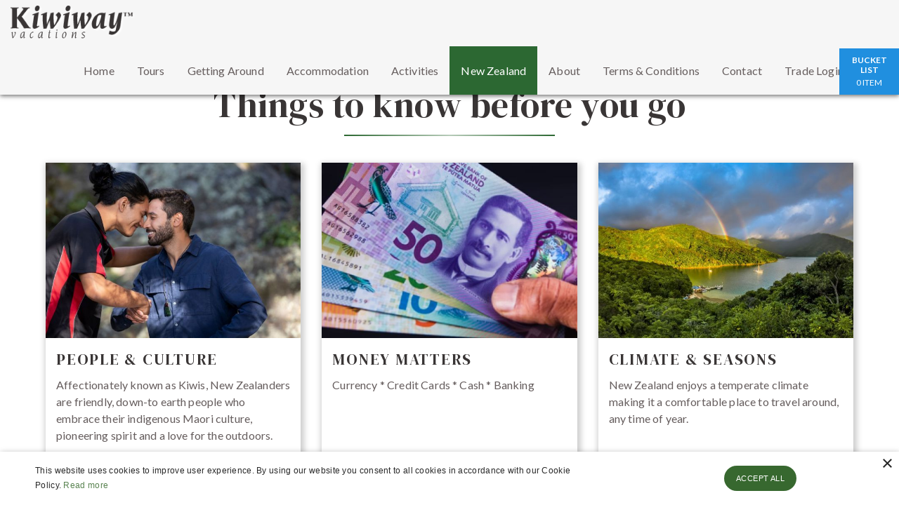

--- FILE ---
content_type: text/html; charset=UTF-8
request_url: https://www.kiwiway.com/new-zealand/know-before-you-go
body_size: 5885
content:
<script src="//code.jquery.com/jquery-2.1.3.min.js"></script> 

<script>
$(document).ready(function() {
	var value = $("input[name='island']:checked").attr('data-title');
  	$('.js-value').text(value);
// Default dropdown action to show/hide dropdown content
$('.js-dropp-action').click(function(e) {
  e.preventDefault();
  $(this).toggleClass('js-open');
  $(this).parent().next('.dropp-body').toggleClass('js-open');
});

// Using as fake input select dropdown
$('label').click(function() {
  $(this).addClass('js-open').siblings().removeClass('js-open');
  $('.dropp-body,.js-dropp-action').removeClass('js-open');
});
// get the value of checked input radio and display as dropp title
$('input[name="island"]').change(function() {
  var value = $("input[name='island']:checked").attr('data-title');
  $('.js-value').text(value);
});

});
</script>


<!doctype html><html class="no-js" lang="en" xml:lang="en"> <head> <meta charset="utf-8"> <meta http-equiv="x-ua-compatible" content="ie=edge"> <title>Know before you go | Kiwiway |Providing the best travel packages NZ</title> <meta name="description" content="Know before you go | General Travel New Zealand offers clients a highly personalised travel service | Kiwiway Providing the best travel packages and tours of New Zealand"> <link rel="canonical" href="https://www.kiwiway.com/new-zealand/know-before-you-go"> <meta name="robots" content="INDEX, FOLLOW"> <meta name="author" content="Kiwiway Vacations"> <meta name="HandheldFriendly" content="True"> <meta name="MobileOptimized" content="320"> <meta name="viewport" content="width=device-width, initial-scale=1.0, maximum-scale=1.0, minimum-scale=1.0, user-scalable=no"> <meta http-equiv="cleartype" content="on"> <meta property="og:title" content="Know before you go | Kiwiway |Providing the best travel packages NZ" /> <meta property="og:description" content="Know before you go | General Travel New Zealand offers clients a highly personalised travel service | Kiwiway Providing the best travel packages and tours of New Zealand" /> <meta name="csrfToken" content="bc55f3e"> <meta property="og:url" content="https://www.kiwiway.com/new-zealand/know-before-you-go" /> <meta property="og:image" content="https://www.kiwiway.com/library/images/GettingAround/coastal_pacific_coast.jpg" /> <meta property="og:site_name" content="Kiwiway Vacations" /> <link rel="apple-touch-icon" sizes="180x180" href="https://www.kiwiway.com/apple-touch-icon.png?v=1606266307"> <link rel="icon" type="image/png" href="https://www.kiwiway.com/favicon.ico?v=1606266307" sizes="32x32"> <link rel="icon" type="image/png" href="https://www.kiwiway.com/favicon.ico?v=1606266307" sizes="16x16"> <link rel="manifest" href="https://www.kiwiway.com/manifest.json?v=1606266308"> <link rel="mask-icon" href="https://www.kiwiway.com/safari-pinned-tab.svg?v=1606266308" color="#5bbad5"> <meta name="theme-color" content="#ffffff"> <link href="https://fonts.googleapis.com/css?family=DM+Serif+Display|Lato:300,400,700|Raleway:700&display=swap" rel="stylesheet"> <link rel="stylesheet" href="https://www.kiwiway.com/assets/css/main.css?v=1677662924"> <script src="https://www.kiwiway.com/assets/js/vendor/min/modernizr-2.8.3.js?v=1696979817"></script> <!-- Google Tag Manager --><script>(function(w,d,s,l,i){w[l]=w[l]||[];w[l].push({'gtm.start':
new Date().getTime(),event:'gtm.js'});var f=d.getElementsByTagName(s)[0],
j=d.createElement(s),dl=l!='dataLayer'?'&l='+l:'';j.async=true;j.src=
'https://www.googletagmanager.com/gtm.js?id='+i+dl;f.parentNode.insertBefore(j,f);
})(window,document,'script','dataLayer','GTM-P9GTD9N');</script><!-- End Google Tag Manager --><meta name="google-site-verification" content="ATjRwe3NCdflkxoL213EeCH89J8eHkmM2EHikcl4Fkg" /> </head> <body class="no-banner"> <!-- Google Tag Manager (noscript) --><noscript><iframe src="https://www.googletagmanager.com/ns.html?id=GTM-P9GTD9N"
height="0" width="0" style="display:none;visibility:hidden"></iframe></noscript><!-- End Google Tag Manager (noscript) --> <header id="header" class="header header--animate"> <div class="container-fluid"> <div class="header__upper"> <a href="https://www.kiwiway.com/" class="header__logo"> <img src="https://www.kiwiway.com/graphics/logo.png" alt="Kiwiway Vacations" class="header__logo__img"> </a> <a class="contact__btn" href="mailto:kiwiway@generaltravel.co.nz"> <i class="fa fa-envelope"></i> </a> <a class="bucket-mobile__btn" href="/bucket-list">0</a> <div class="header__nav-toggle"> <a href="#menu" class="mobile__btn"> <div class="mobile__btn__icon"> <span class="mobile_nav_line"></span> <span class="mobile_nav_line"></span> <span class="mobile_nav_line"></span> </div> </a> </div> </div> <nav class="header__nav" id="menu"> <ul class="primary-navigation" id="customer-navigation"><li class="primary-navigation__item "> <a href="https://www.kiwiway.com/" data-category="Navigation" data-action="Header Link" data-name="Home">Home</a> </li><li class="primary-navigation__item "> <a href="https://www.kiwiway.com/tours" data-category="Navigation" data-action="Header Link" data-name="Tours">Tours</a> </li><li class="primary-navigation__item "> <a href="https://www.kiwiway.com/getting-around" data-category="Navigation" data-action="Header Link" data-name="Getting Around">Getting Around</a> </li><li class="primary-navigation__item "> <a href="https://www.kiwiway.com/accommodation" data-category="Navigation" data-action="Header Link" data-name="Accommodation">Accommodation</a> </li><li class="primary-navigation__item "> <a href="https://www.kiwiway.com/activities" data-category="Navigation" data-action="Header Link" data-name="Activities">Activities</a> </li><li class="primary-navigation__item primary-navigation__item--active"> <a href="https://www.kiwiway.com/new-zealand" data-category="Navigation" data-action="Header Link" data-name="New Zealand">New Zealand</a> <i class="fa fa-chevron-right sub-nav-trigger"></i><ul class="sub-navigation "><li class="sub-navigation__item "> <a href="https://www.kiwiway.com/new-zealand/know-before-you-go" data-category="Navigation" data-action="Header Link" data-name="Know Before You Go"> Know Before You Go</a> </li><li class="sub-navigation__item "> <a href="https://www.kiwiway.com/new-zealand/take-a-look-around-nz" data-category="Navigation" data-action="Header Link" data-name="Take a Look Around NZ"> Take a Look Around NZ</a> </li><li class="sub-navigation__item "> <a href="https://www.kiwiway.com/new-zealand/media-articles" data-category="Navigation" data-action="Header Link" data-name="Media"> Media</a> </li><li class="sub-navigation__item "> <a href="https://www.kiwiway.com/new-zealand/faqs" data-category="Navigation" data-action="Header Link" data-name="FAQs"> FAQs</a> </li><li class="sub-navigation__item "> <a href="https://www.kiwiway.com/new-zealand/tiaki-promise" data-category="Navigation" data-action="Header Link" data-name="Tiaki Promise"> Tiaki Promise</a> </li></ul> </li><li class="primary-navigation__item "> <a href="https://www.kiwiway.com/about" data-category="Navigation" data-action="Header Link" data-name="About">About</a> <i class="fa fa-chevron-right sub-nav-trigger"></i><ul class="sub-navigation "><li class="sub-navigation__item "> <a href="https://www.kiwiway.com/about/why-book-with-us" data-category="Navigation" data-action="Header Link" data-name="Why Book with Us?"> Why Book with Us?</a> </li><li class="sub-navigation__item "> <a href="https://www.kiwiway.com/about/about-k" data-category="Navigation" data-action="Header Link" data-name="About Kiwiway"> About Kiwiway</a> </li><li class="sub-navigation__item "> <a href="https://www.kiwiway.com/about/about-general-travel" data-category="Navigation" data-action="Header Link" data-name="About General Travel"> About General Travel</a> </li></ul> </li><li class="primary-navigation__item "> <a href="https://www.kiwiway.com/terms-amp-conditions" data-category="Navigation" data-action="Header Link" data-name="Terms &amp; Conditions">Terms &amp; Conditions</a> </li><li class="primary-navigation__item "> <a href="https://www.kiwiway.com/contact" data-category="Navigation" data-action="Header Link" data-name="Contact">Contact</a> </li><li class="primary-navigation__item"> <a href="https://www.kiwiway.com/login" data-category="Navigation" data-action="Header Link" data-name="Login">Trade Login</a> </li><li class="primary-navigation__item right primary-navigation__search-wrapper"> <div class="primary-navigation__search-block" v-if="showSearch == true"> <transition name="fade" mode="out-in"> <div class="primary-navigation__search-block-item"> <input type="text" name="product-search" id="product-search" class="primary-navigation__search-input" @keyup.enter="search" v-model="properties.value"/> <a href="#" class="fa fa-search primary-navigation__search-icon" @click.prevent="search"></a> </div> </transition> </div> <a href="#" @click.prevent="searchMouseOver" data-category="Navigation" data-action="Header Link" data-name="Search"> <i class="fa fa-search"></i> </a> </li></ul> <a href="/bucket-list" class="bucket-mobile__link">BUCKET LIST <span class="bucket-mobile__link-number">0</span></a> </nav> <div class="popup_close-wrapper"> <p>CLOSE</p> <i class="fa fa-times"></i> </div> </div> </header> <!-- /#header --> <div class="bucket-float"> <b class="bucket-float__title">Bucket List</b> <span class="bucket-float__count">0 items</span> <a href="/bucket-list" class="bucket-float__link">&nbsp;</a> </div> <main id="main" class="main"> <img src="https://www.kiwiway.com/graphics/logo.png" alt="Kiwiway Vacations" class="print-logo"> <section class="section main__content "> <div class="container"> <div class="row justify-content-center"> <div class="col-12 text-center"> <div class="main__content-inner"> <h1 class="main__content-heading" id="main__content-heading">Things to know before you go</h1> </div> </div> </div> </div> </section> <section class="section quicklinks"> <div class="container-fluid container-fluid--fw"> <div class="row justify-content-center"><div class="col-12 col-md-6 col-lg-4 ql-card"><div class="ql-card__inner"><figure class="ql-card__figure"><a href="https://www.kiwiway.com/new-zealand/people-and-culture" class="ql-card__figure-link" data-category="Quicklink" data-action="Image Link" data-name="People &amp; Culture"><img src="https://www.kiwiway.com/uploads/peopleandculture-99wl5.jpg" alt="People and Culture" class="ql-card__figure-image" ></a></figure><div class="ql-card__content"><div class="ql-card__content-inner"><h3 class="ql-card__heading"><a href="https://www.kiwiway.com/new-zealand/people-and-culture" class="ql-card__heading-link"	data-category="Quicklink" data-action="Title Link" data-name="People &amp; Culture">People &amp; Culture</a></h3><p class="ql-card__text">Affectionately known as Kiwis, New Zealanders are friendly, down-to earth people who embrace their indigenous Maori culture, pioneering spirit and a love for the outdoors.</p></div><p class="ql-card__cta"> <a href="https://www.kiwiway.com/new-zealand/people-and-culture" class="btn" data-category="Quicklink" data-action="Button Link" data-name="People &amp; Culture">Read More </a> </p> </div></div></div><div class="col-12 col-md-6 col-lg-4 ql-card"><div class="ql-card__inner"><figure class="ql-card__figure"><a href="https://www.kiwiway.com/new-zealand/money-matters" class="ql-card__figure-link" data-category="Quicklink" data-action="Image Link" data-name="Money matters"><img src="https://www.kiwiway.com/uploads/money-rv75k.jpg" alt="Money matters" class="ql-card__figure-image" ></a></figure><div class="ql-card__content"><div class="ql-card__content-inner"><h3 class="ql-card__heading"><a href="https://www.kiwiway.com/new-zealand/money-matters" class="ql-card__heading-link"	data-category="Quicklink" data-action="Title Link" data-name="Money matters">Money matters</a></h3><p class="ql-card__text">Currency * Credit Cards * Cash * Banking</p></div><p class="ql-card__cta"> <a href="https://www.kiwiway.com/new-zealand/money-matters" class="btn" data-category="Quicklink" data-action="Button Link" data-name="Money matters">Read More </a> </p> </div></div></div><div class="col-12 col-md-6 col-lg-4 ql-card"><div class="ql-card__inner"><figure class="ql-card__figure"><a href="https://www.kiwiway.com/new-zealand/climate-and-seasons" class="ql-card__figure-link" data-category="Quicklink" data-action="Image Link" data-name="Climate &amp; Seasons"><img src="https://www.kiwiway.com/uploads/marlborough-sounds-1-ekl4p.jpg" alt="NZ Climate and seasons" class="ql-card__figure-image" ></a></figure><div class="ql-card__content"><div class="ql-card__content-inner"><h3 class="ql-card__heading"><a href="https://www.kiwiway.com/new-zealand/climate-and-seasons" class="ql-card__heading-link"	data-category="Quicklink" data-action="Title Link" data-name="Climate &amp; Seasons">Climate &amp; Seasons</a></h3><p class="ql-card__text">New Zealand enjoys a temperate climate making it a comfortable place to travel around, any time of year.</p></div><p class="ql-card__cta"> <a href="https://www.kiwiway.com/new-zealand/climate-and-seasons" class="btn" data-category="Quicklink" data-action="Button Link" data-name="Climate &amp; Seasons">Read More </a> </p> </div></div></div><div class="col-12 col-md-6 col-lg-4 ql-card"><div class="ql-card__inner"><figure class="ql-card__figure"><a href="https://www.kiwiway.com/new-zealand/health-safety" class="ql-card__figure-link" data-category="Quicklink" data-action="Image Link" data-name="Health &amp; Safety"><img src="https://www.kiwiway.com/uploads/l588-fiordland-fiordland-adam-bryce-lt1pr.jpg" alt="Health &amp; Safety" class="ql-card__figure-image" ></a></figure><div class="ql-card__content"><div class="ql-card__content-inner"><h3 class="ql-card__heading"><a href="https://www.kiwiway.com/new-zealand/health-safety" class="ql-card__heading-link"	data-category="Quicklink" data-action="Title Link" data-name="Health &amp; Safety">Health &amp; Safety</a></h3><p class="ql-card__text">New Zealand is one of the safest travel destinations in the world</p></div><p class="ql-card__cta"> <a href="https://www.kiwiway.com/new-zealand/health-safety" class="btn" data-category="Quicklink" data-action="Button Link" data-name="Health &amp; Safety">Read More </a> </p> </div></div></div><div class="col-12 col-md-6 col-lg-4 ql-card"><div class="ql-card__inner"><figure class="ql-card__figure"><a href="https://www.kiwiway.com/new-zealand/nz-driving" class="ql-card__figure-link" data-category="Quicklink" data-action="Image Link" data-name="Driving in New Zealand"><img src="https://www.kiwiway.com/uploads/rentalcar-akaroa-canterbury-graeme-murray-um34m.jpg" alt="" class="ql-card__figure-image" ></a></figure><div class="ql-card__content"><div class="ql-card__content-inner"><h3 class="ql-card__heading"><a href="https://www.kiwiway.com/new-zealand/nz-driving" class="ql-card__heading-link"	data-category="Quicklink" data-action="Title Link" data-name="Driving in New Zealand">Driving in New Zealand</a></h3><p class="ql-card__text">Hiring a rental car is a popular way to explore New Zealand&#039;s beautiful landscapes. What you need to know before you get behind the wheel.</p></div><p class="ql-card__cta"> <a href="https://www.kiwiway.com/new-zealand/nz-driving" class="btn" data-category="Quicklink" data-action="Button Link" data-name="Driving in New Zealand">Read More </a> </p> </div></div></div><div class="col-12 col-md-6 col-lg-4 ql-card"><div class="ql-card__inner"><figure class="ql-card__figure"><a href="https://www.kiwiway.com/new-zealand/tiaki-promise" class="ql-card__figure-link" data-category="Quicklink" data-action="Image Link" data-name="Tiaki Promise - Care for NZ"><img src="https://www.kiwiway.com/uploads/tiaki_06-t8fui.jpg" alt="" class="ql-card__figure-image" ></a></figure><div class="ql-card__content"><div class="ql-card__content-inner"><h3 class="ql-card__heading"><a href="https://www.kiwiway.com/new-zealand/tiaki-promise" class="ql-card__heading-link"	data-category="Quicklink" data-action="Title Link" data-name="Tiaki Promise - Care for NZ">Tiaki Promise - Care for NZ</a></h3><p class="ql-card__text">New Zealand is precious and we welcome everyone to care for New Zealand. For now, and for future generations.</p></div><p class="ql-card__cta"> <a href="https://www.kiwiway.com/new-zealand/tiaki-promise" class="btn" data-category="Quicklink" data-action="Button Link" data-name="Tiaki Promise - Care for NZ">Read More </a> </p> </div></div></div></div></div></section> <section class="section review" ><div class="container-fluid container-fluid--fw"><div class="row"><div class="col-md-1"><i class="netzone-font--quotes review-qoutes"></i></div><div class="col-12 col-md-11"><header class="section__header"> <h2	class="review__heading">Our Reviews</h2> </header><i class="netzone-font--quotes review-qoutes-content"></i><div class="review__carousel"><div class="review__wrapper"><div class="review__item"><p class="review__item-content">We absolutely loved our trip around New Zealand. Everyone was so welcoming and friendly! Matt has some mobility issues to deal with so it was fantastic...</p><p class="review__item-person">Georgia &amp; Matt Pace, USA</p></div></div><div class="review__wrapper"><div class="review__item"><p class="review__item-content">Thank you so much for your excellent arrangements and cooperation pre-tour and while on tour, constantly replying to all my queries.</p><p class="review__item-person">Munish, India</p></div></div><div class="review__wrapper"><div class="review__item"><p class="review__item-content">Your meticulous planning enabled a smooth travel experience for us. We are grateful to you in ensuring meeting our needs with regards to halal meal and my...</p><p class="review__item-person">M. Youseff, Singapore</p></div></div><div class="review__wrapper"><div class="review__item"><p class="review__item-content">Your prompt responses, attention to detail, and cooperative approach made the entire planning process smooth and stress-free. The clients are absolutely...</p><p class="review__item-person">Shreya Gupta, India</p></div></div><div class="review__wrapper"><div class="review__item"><p class="review__item-content">Thank you from the bottom of my heart for all that you and your team did...thanks for the excellent coordination during the toughest Christmas time.</p><p class="review__item-person">Bharti Rane, India</p></div></div><div class="review__wrapper"><div class="review__item"><p class="review__item-content">Thank you so much for organising our trip of a lifetime around New Zealand. Your tips and suggestions made the best use of our time and introduced us to...</p><p class="review__item-person">Scott &amp; Sue Wallace, Canada</p></div></div><div class="review__wrapper"><div class="review__item"><p class="review__item-content">Just a quick note to let you know that all went extremely well with our New Zealand Tour. Our accommodations were excellent &ndash; breakfasts were superb!...</p><p class="review__item-person">Kashif Mohamed, India</p></div></div> </div> <a href="https://www.kiwiway.com/about/reviews-kiwiway" class="review_btn" data-category="Reviews" data-action="CTA Button" data-name="All Reviews"> <i class="fab fa-tripadvisor"></i>All Reviews</a> </div> </div></div> </section> <!-- /#main --> </main> <div id="popup"> </div> <script type="text/html" id="popup-content-tmpl"> <div class="container popup__container"> <% if(photos.length>0) { %> <div class="popup__gallery"> <% if(photos.length>1) { %> <div class="popup__slideshow"> <% _.each( photos , function(photo){ %> <figure class="popup__figure"> <img src="<%= photo.photo_path %>" alt="<%= photo.photo_alt_text %>"/> </figure> <% }); %> </div> <% } else if(photos.length==1) { %> <% _.each( photos , function(photo){ %> <figure class="popup__figure"> <img src="<%= photo.photo_path %>" alt="<%= photo.photo_alt_text %>"/> </figure> <% }); %> <% } %> <% if(hasAddBtn) { %> <a href="#" class="bucketlist-btn <%= bucketBtnCls %>" data-type="<%= type %>" data-ind="<%= ind %>" data-label="<%= heading %>"> <p><%= bucketBtnTxt %></p> <i class="fa <%= bucketIconCls %>"></i> </a> <% } %> </div> <% } %> <div class="row justify-content-center"> <div class="col-12"> <h2><%= heading %></h2> <p class="popup__subtitle"><%= subtitle %></p> <div><div><%= note %></div></div> </div> </div> <div class="row justify-content-center"> <div class="col-12"> <%= content %> </div> </div> </div> </script> <!-- /.panels --> <footer class="footer"> <section class="section"> <div class="container-fluid container-fluid--fw"> <div class="row"> <div class="col-12 col-lg-4"> <h2 class="footer__heading">Follow us</h2> <ul class="social-icons"><li class="social-icons__item"> <a href="https://www.facebook.com/KiwiwayNZ/" class="social-icons__link" data-category="Social Media" data-action="Facebook Link" data-name="https://www.facebook.com/KiwiwayNZ/"> <i class="fab fa-facebook social-icons__icon"></i> </a> </li><li class="social-icons__item"> <a href="https://www.instagram.com/kiwiway_vacations/" class="social-icons__link" data-category="Social Media" data-action="Instagram Link" data-name="https://www.instagram.com/kiwiway_vacations/"> <i class="fab fa-instagram social-icons__icon"></i> </a> </li></ul> </div> <div class="col-12 col-lg-8"> <ul class="footer-navigation"><li class="footer-navigation__item "> <a href="https://www.kiwiway.com/" data-category="Navigation" data-action="Footer Link" data-name="Home"> Home</a> </li><li class="footer-navigation__item "> <a href="https://www.kiwiway.com/about/about-k" data-category="Navigation" data-action="Footer Link" data-name="About Kiwiway"> About Kiwiway</a> </li><li class="footer-navigation__item "> <a href="https://www.kiwiway.com/new-zealand/faqs" data-category="Navigation" data-action="Footer Link" data-name="FAQs"> FAQs</a> </li><li class="footer-navigation__item "> <a href="https://www.kiwiway.com/terms-conditions" data-category="Navigation" data-action="Footer Link" data-name="Terms &amp; Conditions"> Terms &amp; Conditions</a> </li><li class="footer-navigation__item "> <a href="https://www.kiwiway.com/about" data-category="Navigation" data-action="Footer Link" data-name="About"> About</a> </li><li class="footer-navigation__item "> <a href="https://www.kiwiway.com/travel-style" data-category="Navigation" data-action="Footer Link" data-name="Travel Style"> Travel Style</a> </li></ul> <p class="footer__credits">Tourism Websites by <img src="https://www.kiwiway.com/graphics/Feather_Motif_White.png" width="10px" /> <a href="https://www.tomahawk.co.nz/our-work">Tomahawk</a></p> </div> </div> </div> </section> </footer> <section class="section"> <div class="container-fluid container-fluid--fw"> <div class="row justify-content-center"> <div class="col-12"> <div class="partner-logo"> <figure class="partner-logo__item"> <img src="https://www.kiwiway.com/library/images/logos/generaltravellogohires.jpg" alt="General Travel" class="partner-logo__image"> </figure><figure class="partner-logo__item"> <img src="https://www.kiwiway.com/library/images/logos/wttcsafetravels.jpg" alt="Safe Travels Tourism Export Council" class="partner-logo__image"> </figure><figure class="partner-logo__item"> <img src="https://www.kiwiway.com/library/images/logos/tnz154tourism_export_council_horizontal2.jpg" alt="Tourism Export Council ITO" class="partner-logo__image"> </figure><figure class="partner-logo__item"> <img src="https://www.kiwiway.com/library/images/logos/tia-member-blue-square.png" alt="Tia" class="partner-logo__image"> </figure><figure class="partner-logo__item"> <img src="https://www.kiwiway.com/library/images/logos/conservationcredit.jpg" alt="Kaharoa Kokako Trust Conservation Credit" class="partner-logo__image"> </figure><figure class="partner-logo__item"> <img src="https://www.kiwiway.com/library/images/logos/kkt12024.png" alt="KKT Conservation Credit" class="partner-logo__image"> </figure> </div> </div> </div> </div> </section> <!-- /.footer --> <script> var jsVars = {"globals":{"baseUrl":"https:\/\/www.kiwiway.com","slideshowSpeed":5000,"searchUrl":"https:\/\/www.kiwiway.com\/search","postUrl":"?search=","googleMapsApiUri":"https:\/\/maps.googleapis.com\/maps\/api\/js?key=AIzaSyBnAipxrTq9Bey5PIcKsGyD-K0177NvT-U","extMapJsFullPath":"https:\/\/www.kiwiway.com\/assets\/js\/scripts\/min\/map-exts.js"},"data":[],"templates":[],"slideshow":{"speed":4000},"productDatabaseUrl":"https:\/\/www.kiwiway.com\/agent\/product-database","map":{"graphics":"https:\/\/www.kiwiway.com\/modules\/agents\/assets\/graphics\/"},"reviews":{"speed":5000,"autoplay":true,"dots":false,"arrows":true},"faq":{"iconExpand":"fa-angle-down","iconCollapse":"fa-angle-up","defaultState":true}}; </script> <script src="https://www.kiwiway.com/assets/js/vendor/min/production.js?v=1696979818"></script> <script async src="https://www.kiwiway.com/assets/js/scripts/min/main.js?v=1696979811" onload="app.init();"></script> </body></html>

--- FILE ---
content_type: text/html; charset=UTF-8
request_url: https://www.kiwiway.com/request/location
body_size: 1751
content:
{"status":true,"data":{"locations":[{"ind":"356a192b7913b04c54574d18c28d46e6395428ab","heading":"Northland &amp; Bay of Islands","thumb_photo_path":"https:\/\/www.kiwiway.com\/uploads\/paroa-bay-bay-of-islands-shaun-jeffers-6v7fn.jpg","photo_alt_text":"Northland &amp; Bay of Islands"},{"ind":"da4b9237bacccdf19c0760cab7aec4a8359010b0","heading":"Auckland","thumb_photo_path":"https:\/\/www.kiwiway.com\/uploads\/aucklandcityskylinefromabovebastianptwithskytowerandharbourbridgeclearandboatsbeneath-8yfvz.jpg","photo_alt_text":"Auckland"},{"ind":"77de68daecd823babbb58edb1c8e14d7106e83bb","heading":"Hamilton, Waitomo &amp; Waikato","thumb_photo_path":"https:\/\/www.kiwiway.com\/uploads\/hobbiton_movie_set-w3byv.jpg","photo_alt_text":"Hamilton, Waitomo &amp; Waikato"},{"ind":"1b6453892473a467d07372d45eb05abc2031647a","heading":"Coromandel &amp; Bay of Plenty","thumb_photo_path":"https:\/\/www.kiwiway.com\/uploads\/cathedralcovelocation-55idc.jpg","photo_alt_text":"Coromandel &amp; Bay of Plenty"},{"ind":"ac3478d69a3c81fa62e60f5c3696165a4e5e6ac4","heading":"Rotorua","thumb_photo_path":"https:\/\/www.kiwiway.com\/uploads\/rotoruageothermallakegeysercoupleselfie-e0yvc.jpg","photo_alt_text":"Rotorua"},{"ind":"902ba3cda1883801594b6e1b452790cc53948fda","heading":"Taupo, Ruapehu &amp; Tongariro","thumb_photo_path":"https:\/\/www.kiwiway.com\/uploads\/taupo-huka-falls-great-lake-taupo-graeme-murray-rufb9.jpg","photo_alt_text":"Taupo, Ruapehu &amp; Tongariro"},{"ind":"fe5dbbcea5ce7e2988b8c69bcfdfde8904aabc1f","heading":"Napier &amp; Hawkes Bay","thumb_photo_path":"https:\/\/www.kiwiway.com\/uploads\/hawkesbaytemata-cm4e0.jpg","photo_alt_text":"Napier &amp; Hawkes Bay"},{"ind":"0ade7c2cf97f75d009975f4d720d1fa6c19f4897","heading":"Gisborne &amp; Eastland","thumb_photo_path":"https:\/\/www.kiwiway.com\/uploads\/gisborne-185-8ui10.jpg","photo_alt_text":"Gisborne &amp; Eastland"},{"ind":"b1d5781111d84f7b3fe45a0852e59758cd7a87e5","heading":"Martinborough &amp; Wairarapa","thumb_photo_path":"https:\/\/www.kiwiway.com\/uploads\/wairarapa-castlepoint-miles-holden-wk7zu.jpg","photo_alt_text":"Martinborough &amp; Wairarapa"},{"ind":"17ba0791499db908433b80f37c5fbc89b870084b","heading":"Taranaki, Whanganui &amp; Manawatu","thumb_photo_path":"https:\/\/www.kiwiway.com\/uploads\/pouakai-crossing-taranaki-p68pr.jpg","photo_alt_text":"Taranaki, Whanganui &amp; Manawatu"},{"ind":"7b52009b64fd0a2a49e6d8a939753077792b0554","heading":"Wellington","thumb_photo_path":"https:\/\/www.kiwiway.com\/uploads\/wellington-city-graeme-murray-8bft3.jpg","photo_alt_text":"Wellington"},{"ind":"bd307a3ec329e10a2cff8fb87480823da114f8f4","heading":"Nelson &amp; Abel Tasman","thumb_photo_path":"https:\/\/www.kiwiway.com\/uploads\/abeltasmannationalparkaerialhorizontal-0f2r8.jpg","photo_alt_text":"Nelson &amp; Abel Tasman"},{"ind":"fa35e192121eabf3dabf9f5ea6abdbcbc107ac3b","heading":"Blenheim &amp; Marlborough","thumb_photo_path":"https:\/\/www.kiwiway.com\/uploads\/marlborough-hansherzog-squ4e.jpg","photo_alt_text":"Blenheim &amp; Marlborough"},{"ind":"f1abd670358e036c31296e66b3b66c382ac00812","heading":"Kaikoura, Hanmer &amp; North Canterbury","thumb_photo_path":"https:\/\/www.kiwiway.com\/uploads\/kaikoura-canterbury-kyle-mulinder-z6wef.jpg","photo_alt_text":"Kaikoura, Hanmer &amp; North Canterbury"},{"ind":"1574bddb75c78a6fd2251d61e2993b5146201319","heading":"Christchurch &amp; South Canterbury","thumb_photo_path":"https:\/\/www.kiwiway.com\/uploads\/christchurch-city-christchurch-graeme-murray-wcdil.jpg","photo_alt_text":"Christchurch &amp; South Canterbury"},{"ind":"0716d9708d321ffb6a00818614779e779925365c","heading":"Lake Tekapo &amp; Aoraki Mt Cook","thumb_photo_path":"https:\/\/www.kiwiway.com\/uploads\/tekapo-canterbuy-miles-holden-6wggy.jpg","photo_alt_text":"Lake Tekapo &amp; Aoraki Mt Cook"},{"ind":"9e6a55b6b4563e652a23be9d623ca5055c356940","heading":"West Coast &amp; Glacier Country","thumb_photo_path":"https:\/\/www.kiwiway.com\/uploads\/west_coast_-_hokitika_gorge_2-7llk9.jpg","photo_alt_text":"West Coast &amp; Glacier Country"},{"ind":"b3f0c7f6bb763af1be91d9e74eabfeb199dc1f1f","heading":"Wanaka &amp; Central Otago","thumb_photo_path":"https:\/\/www.kiwiway.com\/uploads\/lake-wanaka-aerial-view-town-sd-4j0bx.jpg","photo_alt_text":"Wanaka &amp; Central Otago"},{"ind":"4d134bc072212ace2df385dae143139da74ec0ef","heading":"Queenstown","thumb_photo_path":"https:\/\/www.kiwiway.com\/uploads\/queenstown-gb7xm.jpg","photo_alt_text":null},{"ind":"91032ad7bbcb6cf72875e8e8207dcfba80173f7c","heading":"Te Anau &amp; Fiordland","thumb_photo_path":"https:\/\/www.kiwiway.com\/uploads\/milfordsound3-nlj0a.jpg","photo_alt_text":"Te Anau &amp; Fiordland"},{"ind":"472b07b9fcf2c2451e8781e944bf5f77cd8457c8","heading":"Dunedin &amp; Coastal Otago","thumb_photo_path":"https:\/\/www.kiwiway.com\/uploads\/larnach-castle-dunedin-dunedinnz-k4wzl.jpg","photo_alt_text":"Dunedin &amp; Coastal Otago"},{"ind":"12c6fc06c99a462375eeb3f43dfd832b08ca9e17","heading":"Southland &amp; Stewart Island","thumb_photo_path":"https:\/\/www.kiwiway.com\/uploads\/Southland_purakaunuifalls-obarm.jpg","photo_alt_text":"Southland &amp; Stewart Island"}]}}

--- FILE ---
content_type: text/html; charset=UTF-8
request_url: https://www.kiwiway.com/request/accommodation
body_size: 67
content:
{"status":true,"data":{"accommodations":[],"accommodationType":[]}}

--- FILE ---
content_type: text/html; charset=UTF-8
request_url: https://www.kiwiway.com/request/tour
body_size: 52
content:
{"status":true,"data":{"tours":[]},"numberOfTour":0}

--- FILE ---
content_type: text/html; charset=UTF-8
request_url: https://www.kiwiway.com/request/tour
body_size: 40
content:
{"status":true,"data":{"activities":[]}}

--- FILE ---
content_type: text/html; charset=UTF-8
request_url: https://www.kiwiway.com/request/tour
body_size: 3394
content:
{"status":true,"data":{"accommodations":[{"ind":"b6692ea5df920cad691c20319a6fffd7a4a766b8","heading":"Adina Apartment Hotel Auckland, Britomart","short_description":null,"thumb_photo_path":"https:\/\/www.kiwiway.com\/uploads\/adina_apartment_hotel_auckland_britomart_atrium-m3vdu.jpg","photo_alt_text":"Adina Apartment Hotel Auckland, Britomart","region_name":"Auckland"},{"ind":"fc074d501302eb2b93e2554793fcaf50b3bf7291","heading":"Adina CityLife Auckland","short_description":null,"thumb_photo_path":"https:\/\/www.kiwiway.com\/uploads\/Citylife_auckland_superiorroom-jsuu8.jpg","photo_alt_text":"Adina CityLife Auckland","region_name":"Auckland"},{"ind":"1407c2b75f43d3691c240e28204533da74ee4054","heading":"Avani Metropolis Auckland","short_description":null,"thumb_photo_path":"https:\/\/www.kiwiway.com\/uploads\/avani_auckland_metropolis_residences__exterior-vgx8v.jpg","photo_alt_text":"Avani Metropolis Auckland","region_name":"Auckland"},{"ind":"ba613d1fc0d9300175611e31cca7cf9f525056cb","heading":"Barclay Suites","short_description":null,"thumb_photo_path":"https:\/\/www.kiwiway.com\/uploads\/barclay_suites_living-fkaqd.jpg","photo_alt_text":"Barclay_Suites","region_name":"Auckland"},{"ind":"972a67c48192728a34979d9a35164c1295401b71","heading":"Castaways Resort","short_description":null,"thumb_photo_path":"https:\/\/www.kiwiway.com\/uploads\/castaways_resort_exterior-icgcy.jpg","photo_alt_text":"Castaways Resort","region_name":"Auckland"},{"ind":"7b52009b64fd0a2a49e6d8a939753077792b0554","heading":"The Grand by SkyCity","short_description":null,"thumb_photo_path":"https:\/\/www.kiwiway.com\/uploads\/skycity-grand-hotel-reception-i653u.jpg","photo_alt_text":"The Grand by SkyCity","region_name":"Auckland"},{"ind":"fa35e192121eabf3dabf9f5ea6abdbcbc107ac3b","heading":"Grand Millennium Hotel Auckland","short_description":null,"thumb_photo_path":"https:\/\/www.kiwiway.com\/uploads\/gma_estelles-9z9pl.jpg","photo_alt_text":"Grand Millennium Hotel Auckland","region_name":"Auckland"},{"ind":"d435a6cdd786300dff204ee7c2ef942d3e9034e2","heading":"MSocial Hotel Auckland","short_description":null,"thumb_photo_path":"https:\/\/www.kiwiway.com\/uploads\/msocialreception-jmnjd.jpg","photo_alt_text":null,"region_name":"Auckland"},{"ind":"2e01e17467891f7c933dbaa00e1459d23db3fe4f","heading":"The Quadrant Hotel and Suites","short_description":null,"thumb_photo_path":"https:\/\/www.kiwiway.com\/uploads\/the_quadrant_hotel_room-dx67u.jpg","photo_alt_text":"The Quadrant Hotel and Suites","region_name":"Auckland"},{"ind":"367ac64a16d19e2afefcf7c5fab8666dda92f9de","heading":"Marsden Suites Nautilus Orewa","short_description":null,"thumb_photo_path":"https:\/\/www.kiwiway.com\/uploads\/ramada_suites_nautilus_orewa_exterior-2ipl8.jpg","photo_alt_text":"Marsden Suites Nautilus Orewa","region_name":"Auckland"},{"ind":"827bfc458708f0b442009c9c9836f7e4b65557fb","heading":"Sofitel Auckland Viaduct Harbour Hotel","short_description":null,"thumb_photo_path":"https:\/\/www.kiwiway.com\/uploads\/sofitelauckland_exterior-6kz7b.jpg","photo_alt_text":"Sofitel Auckland","region_name":"Auckland"},{"ind":"a0d04378f37973ffa3b2aa8b3e27a3f0a98de06d","heading":"SO Auckland Hotel","short_description":null,"thumb_photo_path":"https:\/\/www.kiwiway.com\/uploads\/SO_auckland_entrance-qga4x.jpg","photo_alt_text":"SO Auckland Hotel","region_name":"Auckland"},{"ind":"d20016547f489da25167fa1dbe9a00bfd82298c0","heading":"Sudima Auckland City","short_description":null,"thumb_photo_path":"https:\/\/www.kiwiway.com\/uploads\/sudimaaucklandcity_superiorking-qqeos.jpg","photo_alt_text":"Sudima Auckland City","region_name":"Auckland"},{"ind":"7f35419a058e19d2b75e962dba149bddedec7606","heading":"Swiss-Belsuites Victoria Park","short_description":null,"thumb_photo_path":"https:\/\/www.kiwiway.com\/uploads\/swissbell_victorast_auckland_lounge-2z05p.jpg","photo_alt_text":"Swiss-Belsuites Victoria Park","region_name":"Auckland"},{"ind":"4296abf737c7b57969d073b5dfa47c041e22782f","heading":"Bella Vista Motel Rotorua","short_description":null,"thumb_photo_path":"https:\/\/www.kiwiway.com\/uploads\/bellavistarotorua_exterior-709wb.jpg","photo_alt_text":"Bella Vista Motel Rotorua","region_name":"Rotorua"},{"ind":"0159a99ed28b0581890608d24ada9decc4874197","heading":"Millennium Hotel Rotorua","short_description":null,"thumb_photo_path":"https:\/\/www.kiwiway.com\/uploads\/millenniumrotorua_exterior_2-sdzyo.jpg","photo_alt_text":"Millennium Hotel Rotorua","region_name":"Rotorua"},{"ind":"ae1e7198bc3074ff1b2e9ff520c30bc1898d038e","heading":"Novotel Rotorua Lakeside Hotel","short_description":null,"thumb_photo_path":"https:\/\/www.kiwiway.com\/uploads\/novotelrotlobby-k1k3u.jpg","photo_alt_text":"Novotel Rotorua Lakeside Hotel","region_name":"Rotorua"},{"ind":"98fcc378d7f5adda37f271debf5d7a4d1cdd37b9","heading":"On The Point - Lake Rotorua","short_description":null,"thumb_photo_path":"https:\/\/www.kiwiway.com\/uploads\/peppers_on_point_rot_exterior-263oa.jpg","photo_alt_text":"On The Point - Lake Rotorua","region_name":"Rotorua"},{"ind":"a929eb33e338738d2a91e955ce7623764480253c","heading":"Pullman Rotorua Hotel","short_description":null,"thumb_photo_path":"https:\/\/www.kiwiway.com\/uploads\/pullman_rotorua_room2-1ci1f.jpg","photo_alt_text":"Pullman Rotorua Hotel","region_name":"Rotorua"},{"ind":"076e5a3a32038d0ba2d7e8fac5f6a5249a68e749","heading":"Regal Palms Rotorua","short_description":null,"thumb_photo_path":"https:\/\/www.kiwiway.com\/uploads\/regal_palms_rotorua_pool-ulkml.jpg","photo_alt_text":"Regal Palms Rotorua","region_name":"Rotorua"},{"ind":"1574bddb75c78a6fd2251d61e2993b5146201319","heading":"Rydges Rotorua","short_description":null,"thumb_photo_path":"https:\/\/www.kiwiway.com\/uploads\/HOLIDAY_INN_ROT-pool-7kfzs.jpg","photo_alt_text":"Rydges Rotorua","region_name":"Rotorua"},{"ind":"5547f6312291149b2a3269420b59747949760a0d","heading":"Silver Fern Rotorua Suites &amp; Spa","short_description":null,"thumb_photo_path":"https:\/\/www.kiwiway.com\/uploads\/silver_fern_entrance-xy1od.jpg","photo_alt_text":"Silver Fern Rotorua Suites &amp; Spa","region_name":"Rotorua"},{"ind":"4c15dc21c91634c1b301de6236eb08ead86be4ae","heading":"Solitaire Lodge","short_description":null,"thumb_photo_path":"https:\/\/www.kiwiway.com\/uploads\/solitaire-villasuite-99hh3.jpg","photo_alt_text":"Solitaire Lodge","region_name":"Rotorua"},{"ind":"c9f13c16144065a9ebccb216f3ec832b33e1693c","heading":"Treetops Lodge and Estate","short_description":null,"thumb_photo_path":"https:\/\/www.kiwiway.com\/uploads\/treetops_waterfall-ykva7.jpg","photo_alt_text":"Treetops Lodge and Estate","region_name":"Rotorua"},{"ind":"81c69212880f2e985e1dedf869c2483ece723d68","heading":"Quest Napier","short_description":null,"thumb_photo_path":"https:\/\/www.kiwiway.com\/uploads\/quest_napier_reception-05xu3.jpg","photo_alt_text":"Quest Napier Apartment Hotel","region_name":"Napier &amp; Hawkes Bay"},{"ind":"bc15c774dca4499ea6fb42da7d216ca54f8c697e","heading":"Rosewood Cape Kidnappers","short_description":null,"thumb_photo_path":"https:\/\/www.kiwiway.com\/uploads\/farm-at-cape-kidnappers1-nz2gt.jpg","photo_alt_text":"Rosewood Cape Kidnappers","region_name":"Napier &amp; Hawkes Bay"},{"ind":"733b57ae9e45bae742221b555c15e97f45364893","heading":"Abel Tasman Lodge","short_description":null,"thumb_photo_path":"https:\/\/www.kiwiway.com\/uploads\/abel_tasmanlodge_bedroom-mt6ua.jpg","photo_alt_text":"Abel Tasman Lodge","region_name":"Nelson &amp; Abel Tasman"},{"ind":"431bf3b995a99c2cd6899b97187d1542a965cec9","heading":"Abel Tasman Ocean View Chalets","short_description":null,"thumb_photo_path":"https:\/\/www.kiwiway.com\/uploads\/abel-tasman-ovc4-g8qvw.jpg","photo_alt_text":"Abel Tasman Ocean View Chalets","region_name":"Nelson &amp; Abel Tasman"},{"ind":"154a31bf7fa827bce90915439a7a5f3aa0f2fa47","heading":"DeLorenzos Apartments","short_description":null,"thumb_photo_path":"https:\/\/www.kiwiway.com\/uploads\/delorenzos_pool-b08p7.jpg","photo_alt_text":"DeLorenzos Apartments","region_name":"Nelson &amp; Abel Tasman"},{"ind":"f44a286f486d11990238c4ae59a9b4f8b7a9edf4","heading":"Bella Vista Motel Nelson","short_description":null,"thumb_photo_path":"https:\/\/www.kiwiway.com\/uploads\/bellavista_nelson_exterior-zg2y7.jpg","photo_alt_text":"Bella Vista Motel Nelson","region_name":"Nelson &amp; Abel Tasman"},{"ind":"df518c2e0702a3bec12b032911d3090d9bfef76c","heading":"Kaiteriteri Reserve Apartments","short_description":null,"thumb_photo_path":"https:\/\/www.kiwiway.com\/uploads\/kaiteriteri_reserve_apartments1-ajvrg.jpg","photo_alt_text":"Kaiteriteri Reserve Apartments","region_name":"Nelson &amp; Abel Tasman"},{"ind":"f38cfe2e2facbcc742bad63f91ad55637300cb45","heading":"Rutherford Hotel Nelson","short_description":null,"thumb_photo_path":"https:\/\/www.kiwiway.com\/uploads\/rutherfordnsn-lobby-eyzqb.jpg","photo_alt_text":"Rutherford Hotel Nelson","region_name":"Nelson &amp; Abel Tasman"},{"ind":"cad06f3c4901bbcd4a396dd83c4544a146d6e3e8","heading":"Bay of Many Coves Resort","short_description":null,"thumb_photo_path":"https:\/\/www.kiwiway.com\/uploads\/bomc4-bmexl.jpg","photo_alt_text":"Bay of Many Coves Resort","region_name":"Blenheim &amp; Marlborough"},{"ind":"b70706fdb0027063c33c00f7ce3e040221dd70bb","heading":"Bella Vista Motel Blenheim","short_description":null,"thumb_photo_path":"https:\/\/www.kiwiway.com\/uploads\/bella_vista_room2-svetn.jpg","photo_alt_text":"Bella Vista Motel Blenheim","region_name":"Blenheim &amp; Marlborough"},{"ind":"6b0f4d999089662690c5233e0ddea57d297a9a0a","heading":"Vintners Retreat","short_description":null,"thumb_photo_path":"https:\/\/www.kiwiway.com\/uploads\/vintners_rec-055wy.jpg","photo_alt_text":"Vintners Retreat","region_name":"Blenheim &amp; Marlborough"},{"ind":"a93c168323147d1135503939396cac628dc194c5","heading":"The Fairways at Ocean Ridge","short_description":null,"thumb_photo_path":"https:\/\/www.kiwiway.com\/uploads\/fairways_exterior-dvx3p.jpg","photo_alt_text":"The Fairways at Ocean Ridge","region_name":"Kaikoura, Hanmer &amp; North Canterbury"},{"ind":"c1a38b8a671f58b20d4079b68d6533216db2a364","heading":"Hapuku Lodge","short_description":null,"thumb_photo_path":"https:\/\/www.kiwiway.com\/uploads\/hapuku_lodge_exterior2(1)-fzguc.jpg","photo_alt_text":"Hapuku Lodge","region_name":"Kaikoura, Hanmer &amp; North Canterbury"},{"ind":"cd6d91089c7e219a7f4e86e3c2d57f936d367689","heading":"Kaikoura Quality Suites","short_description":null,"thumb_photo_path":"https:\/\/www.kiwiway.com\/uploads\/kaikoura_quality_suites_exterior-pkxdk.jpg","photo_alt_text":"Kaikoura Quality Suites","region_name":"Kaikoura, Hanmer &amp; North Canterbury"},{"ind":"97b31c942deab39118e64423efe46b9c31e669f7","heading":"Kaikoura Luxury Apartments","short_description":null,"thumb_photo_path":"https:\/\/www.kiwiway.com\/uploads\/kaikouraluxapt_ext-66mka.jpg","photo_alt_text":"Kaikoura Luxury Apartments","region_name":"Kaikoura, Hanmer &amp; North Canterbury"},{"ind":"343ae8e26ca054cfcc1f6cbfe5781dddc9059adc","heading":"Lobster Inn Motel","short_description":null,"thumb_photo_path":"https:\/\/www.kiwiway.com\/uploads\/lobster-1-3bo1k.jpg","photo_alt_text":null,"region_name":"Kaikoura, Hanmer &amp; North Canterbury"},{"ind":"bd307a3ec329e10a2cff8fb87480823da114f8f4","heading":"Sudima Kaikoura","short_description":null,"thumb_photo_path":"https:\/\/www.kiwiway.com\/uploads\/sudimakaikoura_pool-qntvr.jpg","photo_alt_text":"Sudima Kaikoura","region_name":"Kaikoura, Hanmer &amp; North Canterbury"},{"ind":"5e796e48332af4142b10ca0f86e65d9bfdb05884","heading":"The White Morph","short_description":null,"thumb_photo_path":"https:\/\/www.kiwiway.com\/uploads\/whitemorph_aerial-6qjmt.jpg","photo_alt_text":"The White Morph","region_name":"Kaikoura, Hanmer &amp; North Canterbury"},{"ind":"4728a26498a7441a03a375eb0280b65c24a8cbd9","heading":"Bella Vista Motel Wanaka","short_description":null,"thumb_photo_path":"https:\/\/www.kiwiway.com\/uploads\/bellavista_wanaka_exterior-v5cz8.jpg","photo_alt_text":"Bella Vista Motel Wanaka","region_name":"Wanaka &amp; Central Otago"},{"ind":"9c882d5c6a1aa240b2672dce0ffb03360abcaca5","heading":"Alpine Resort Wanaka","short_description":null,"thumb_photo_path":"https:\/\/www.kiwiway.com\/uploads\/distinction_wanaka_alpine_resort_pool1-e6r6i.jpg","photo_alt_text":"Alpine Resort Wanaka","region_name":"Wanaka &amp; Central Otago"},{"ind":"dc685e2c3fd7a3a63944383a54aa249ea27f5fdd","heading":"Edgewater Hotel","short_description":null,"thumb_photo_path":"https:\/\/www.kiwiway.com\/uploads\/the_edgewater_hotel_wanaka_exterior-e62xl.jpg","photo_alt_text":"Edgewater Hotel","region_name":"Wanaka &amp; Central Otago"},{"ind":"668f37d8c8de8ceafa1092495a78aaaa0efef934","heading":"Lakeside Apartments","short_description":null,"thumb_photo_path":"https:\/\/www.kiwiway.com\/uploads\/lakeside_apartments_pool2-snb1o.jpg","photo_alt_text":"Lakeside Apartments","region_name":"Wanaka &amp; Central Otago"},{"ind":"d5f0d9102728577dfc9eec0a84867f75afbdfe46","heading":"Mahu Whenua Ridgeline Homestead","short_description":null,"thumb_photo_path":"https:\/\/www.kiwiway.com\/uploads\/mahu_whenua_aerial-xr26l.jpg","photo_alt_text":"Mahu Whenua Ridgeline Homestead","region_name":"Wanaka &amp; Central Otago"},{"ind":"cc8cd1ceed58e1755b28acffa45c3d0ae4751cbf","heading":"The Moorings Wanaka","short_description":null,"thumb_photo_path":"https:\/\/www.kiwiway.com\/uploads\/themoorings_viewfromroom-brn70.jpg","photo_alt_text":"The Moorings Wanaka","region_name":"Wanaka &amp; Central Otago"},{"ind":"5e5ad0b76c7633737a8d81700681204e0167c0d9","heading":"West Meadows Motel of Wanaka","short_description":null,"thumb_photo_path":"https:\/\/www.kiwiway.com\/uploads\/west_meadows1-psvdg.jpg","photo_alt_text":"West Meadows Motel of Wanaka","region_name":"Wanaka &amp; Central Otago"}]}}

--- FILE ---
content_type: text/css
request_url: https://www.kiwiway.com/assets/css/main.css?v=1677662924
body_size: 75630
content:
@charset "UTF-8";html{font-family:sans-serif;line-height:1.15;-ms-text-size-adjust:100%;-webkit-text-size-adjust:100%}body{margin:0}article,aside,footer,header,nav,section{display:block}h1{font-size:2em;margin:.67em 0}figcaption,figure,main{display:block}figure{margin:1em 40px}hr{box-sizing:content-box;height:0;overflow:visible}pre{font-family:monospace,monospace;font-size:1em}a{background-color:transparent;-webkit-text-decoration-skip:objects}a:active,a:hover{outline-width:0}abbr[title]{border-bottom:none;text-decoration:underline;text-decoration:underline dotted}b,strong{font-weight:inherit}b,strong{font-weight:bolder}code,kbd,samp{font-family:monospace,monospace;font-size:1em}dfn{font-style:italic}mark{background-color:#ff0;color:#000}small{font-size:80%}sub,sup{font-size:75%;line-height:0;position:relative;vertical-align:baseline}sub{bottom:-.25em}sup{top:-.5em}audio,video{display:inline-block}audio:not([controls]){display:none;height:0}img{border-style:none}svg:not(:root){overflow:hidden}button,input,optgroup,select,textarea{font-family:sans-serif;font-size:100%;line-height:1.15;margin:0}button,input{overflow:visible}button,select{text-transform:none}[type=reset],[type=submit],button,html [type=button]{-webkit-appearance:button}[type=button]::-moz-focus-inner,[type=reset]::-moz-focus-inner,[type=submit]::-moz-focus-inner,button::-moz-focus-inner{border-style:none;padding:0}[type=button]:-moz-focusring,[type=reset]:-moz-focusring,[type=submit]:-moz-focusring,button:-moz-focusring{outline:1px dotted ButtonText}fieldset{border:1px solid silver;margin:0 2px;padding:.35em .625em .75em}legend{box-sizing:border-box;color:inherit;display:table;max-width:100%;padding:0;white-space:normal}progress{display:inline-block;vertical-align:baseline}textarea{overflow:auto}[type=checkbox],[type=radio]{box-sizing:border-box;padding:0}[type=number]::-webkit-inner-spin-button,[type=number]::-webkit-outer-spin-button{height:auto}[type=search]{-webkit-appearance:textfield;outline-offset:-2px}[type=search]::-webkit-search-cancel-button,[type=search]::-webkit-search-decoration{-webkit-appearance:none}::-webkit-file-upload-button{-webkit-appearance:button;font:inherit}details,menu{display:block}summary{display:list-item}canvas{display:inline-block}template{display:none}[hidden]{display:none}/*!
 * Bootstrap Reboot v4.3.1 (https://getbootstrap.com/)
 * Copyright 2011-2019 The Bootstrap Authors
 * Copyright 2011-2019 Twitter, Inc.
 * Licensed under MIT (https://github.com/twbs/bootstrap/blob/master/LICENSE)
 * Forked from Normalize.css, licensed MIT (https://github.com/necolas/normalize.css/blob/master/LICENSE.md)
 */*,::after,::before{box-sizing:border-box}html{font-family:sans-serif;line-height:1.15;-webkit-text-size-adjust:100%;-webkit-tap-highlight-color:transparent}article,aside,figcaption,figure,footer,header,hgroup,main,nav,section{display:block}body{margin:0;font-family:-apple-system,BlinkMacSystemFont,"Segoe UI",Roboto,"Helvetica Neue",Arial,"Noto Sans",sans-serif,"Apple Color Emoji","Segoe UI Emoji","Segoe UI Symbol","Noto Color Emoji";font-size:1rem;font-weight:400;line-height:1.5;color:#212529;text-align:left;background-color:#fff}[tabindex="-1"]:focus{outline:0!important}hr{box-sizing:content-box;height:0;overflow:visible}h1,h2,h3,h4,h5,h6{margin-top:0;margin-bottom:.5rem}p{margin-top:0;margin-bottom:1rem}abbr[data-original-title],abbr[title]{text-decoration:underline;text-decoration:underline dotted;cursor:help;border-bottom:0;text-decoration-skip-ink:none}address{margin-bottom:1rem;font-style:normal;line-height:inherit}dl,ol,ul{margin-top:0;margin-bottom:1rem}ol ol,ol ul,ul ol,ul ul{margin-bottom:0}dt{font-weight:700}dd{margin-bottom:.5rem;margin-left:0}blockquote{margin:0 0 1rem}b,strong{font-weight:bolder}small{font-size:80%}sub,sup{position:relative;font-size:75%;line-height:0;vertical-align:baseline}sub{bottom:-.25em}sup{top:-.5em}a{color:#007bff;text-decoration:none;background-color:transparent}a:hover{color:#0056b3;text-decoration:underline}a:not([href]):not([tabindex]){color:inherit;text-decoration:none}a:not([href]):not([tabindex]):focus,a:not([href]):not([tabindex]):hover{color:inherit;text-decoration:none}a:not([href]):not([tabindex]):focus{outline:0}code,kbd,pre,samp{font-family:SFMono-Regular,Menlo,Monaco,Consolas,"Liberation Mono","Courier New",monospace;font-size:1em}pre{margin-top:0;margin-bottom:1rem;overflow:auto}figure{margin:0 0 1rem}img{vertical-align:middle;border-style:none}svg{overflow:hidden;vertical-align:middle}table{border-collapse:collapse}caption{padding-top:.75rem;padding-bottom:.75rem;color:#6c757d;text-align:left;caption-side:bottom}th{text-align:inherit}label{display:inline-block;margin-bottom:.5rem}button{border-radius:0}button:focus{outline:1px dotted;outline:5px auto -webkit-focus-ring-color}button,input,optgroup,select,textarea{margin:0;font-family:inherit;font-size:inherit;line-height:inherit}button,input{overflow:visible}button,select{text-transform:none}select{word-wrap:normal}[type=button],[type=reset],[type=submit],button{-webkit-appearance:button}[type=button]:not(:disabled),[type=reset]:not(:disabled),[type=submit]:not(:disabled),button:not(:disabled){cursor:pointer}[type=button]::-moz-focus-inner,[type=reset]::-moz-focus-inner,[type=submit]::-moz-focus-inner,button::-moz-focus-inner{padding:0;border-style:none}input[type=checkbox],input[type=radio]{box-sizing:border-box;padding:0}input[type=date],input[type=datetime-local],input[type=month],input[type=time]{-webkit-appearance:listbox}textarea{overflow:auto;resize:vertical}fieldset{min-width:0;padding:0;margin:0;border:0}legend{display:block;width:100%;max-width:100%;padding:0;margin-bottom:.5rem;font-size:1.5rem;line-height:inherit;color:inherit;white-space:normal}progress{vertical-align:baseline}[type=number]::-webkit-inner-spin-button,[type=number]::-webkit-outer-spin-button{height:auto}[type=search]{outline-offset:-2px;-webkit-appearance:none}[type=search]::-webkit-search-decoration{-webkit-appearance:none}::-webkit-file-upload-button{font:inherit;-webkit-appearance:button}output{display:inline-block}summary{display:list-item;cursor:pointer}template{display:none}[hidden]{display:none!important}/*!
 * Bootstrap Grid v4.3.1 (https://getbootstrap.com/)
 * Copyright 2011-2019 The Bootstrap Authors
 * Copyright 2011-2019 Twitter, Inc.
 * Licensed under MIT (https://github.com/twbs/bootstrap/blob/master/LICENSE)
 */html{box-sizing:border-box;-ms-overflow-style:scrollbar}*,::after,::before{box-sizing:inherit}.container{width:100%;padding-right:15px;padding-left:15px;margin-right:auto;margin-left:auto}@media (min-width:576px){.container{max-width:540px}}@media (min-width:768px){.container{max-width:720px}}@media (min-width:992px){.container{max-width:960px}}@media (min-width:1200px){.container{max-width:1140px}}.container-fluid{width:100%;padding-right:15px;padding-left:15px;margin-right:auto;margin-left:auto}.row{display:flex;flex-wrap:wrap;margin-right:-15px;margin-left:-15px}.no-gutters{margin-right:0;margin-left:0}.no-gutters>.col,.no-gutters>[class*=col-]{padding-right:0;padding-left:0}.col,.col-1,.col-10,.col-11,.col-12,.col-2,.col-3,.col-4,.col-5,.col-6,.col-7,.col-8,.col-9,.col-auto,.col-lg,.col-lg-1,.col-lg-10,.col-lg-11,.col-lg-12,.col-lg-2,.col-lg-3,.col-lg-4,.col-lg-5,.col-lg-6,.col-lg-7,.col-lg-8,.col-lg-9,.col-lg-auto,.col-md,.col-md-1,.col-md-10,.col-md-11,.col-md-12,.col-md-2,.col-md-3,.col-md-4,.col-md-5,.col-md-6,.col-md-7,.col-md-8,.col-md-9,.col-md-auto,.col-sm,.col-sm-1,.col-sm-10,.col-sm-11,.col-sm-12,.col-sm-2,.col-sm-3,.col-sm-4,.col-sm-5,.col-sm-6,.col-sm-7,.col-sm-8,.col-sm-9,.col-sm-auto,.col-xl,.col-xl-1,.col-xl-10,.col-xl-11,.col-xl-12,.col-xl-2,.col-xl-3,.col-xl-4,.col-xl-5,.col-xl-6,.col-xl-7,.col-xl-8,.col-xl-9,.col-xl-auto{position:relative;width:100%;padding-right:15px;padding-left:15px}.col{flex-basis:0;flex-grow:1;max-width:100%}.col-auto{flex:0 0 auto;width:auto;max-width:100%}.col-1{flex:0 0 8.3333333333%;max-width:8.3333333333%}.col-2{flex:0 0 16.6666666667%;max-width:16.6666666667%}.col-3{flex:0 0 25%;max-width:25%}.col-4{flex:0 0 33.3333333333%;max-width:33.3333333333%}.col-5{flex:0 0 41.6666666667%;max-width:41.6666666667%}.col-6{flex:0 0 50%;max-width:50%}.col-7{flex:0 0 58.3333333333%;max-width:58.3333333333%}.col-8{flex:0 0 66.6666666667%;max-width:66.6666666667%}.col-9{flex:0 0 75%;max-width:75%}.col-10{flex:0 0 83.3333333333%;max-width:83.3333333333%}.col-11{flex:0 0 91.6666666667%;max-width:91.6666666667%}.col-12{flex:0 0 100%;max-width:100%}.order-first{order:-1}.order-last{order:13}.order-0{order:0}.order-1{order:1}.order-2{order:2}.order-3{order:3}.order-4{order:4}.order-5{order:5}.order-6{order:6}.order-7{order:7}.order-8{order:8}.order-9{order:9}.order-10{order:10}.order-11{order:11}.order-12{order:12}.offset-1{margin-left:8.3333333333%}.offset-2{margin-left:16.6666666667%}.offset-3{margin-left:25%}.offset-4{margin-left:33.3333333333%}.offset-5{margin-left:41.6666666667%}.offset-6{margin-left:50%}.offset-7{margin-left:58.3333333333%}.offset-8{margin-left:66.6666666667%}.offset-9{margin-left:75%}.offset-10{margin-left:83.3333333333%}.offset-11{margin-left:91.6666666667%}@media (min-width:576px){.col-sm{flex-basis:0;flex-grow:1;max-width:100%}.col-sm-auto{flex:0 0 auto;width:auto;max-width:100%}.col-sm-1{flex:0 0 8.3333333333%;max-width:8.3333333333%}.col-sm-2{flex:0 0 16.6666666667%;max-width:16.6666666667%}.col-sm-3{flex:0 0 25%;max-width:25%}.col-sm-4{flex:0 0 33.3333333333%;max-width:33.3333333333%}.col-sm-5{flex:0 0 41.6666666667%;max-width:41.6666666667%}.col-sm-6{flex:0 0 50%;max-width:50%}.col-sm-7{flex:0 0 58.3333333333%;max-width:58.3333333333%}.col-sm-8{flex:0 0 66.6666666667%;max-width:66.6666666667%}.col-sm-9{flex:0 0 75%;max-width:75%}.col-sm-10{flex:0 0 83.3333333333%;max-width:83.3333333333%}.col-sm-11{flex:0 0 91.6666666667%;max-width:91.6666666667%}.col-sm-12{flex:0 0 100%;max-width:100%}.order-sm-first{order:-1}.order-sm-last{order:13}.order-sm-0{order:0}.order-sm-1{order:1}.order-sm-2{order:2}.order-sm-3{order:3}.order-sm-4{order:4}.order-sm-5{order:5}.order-sm-6{order:6}.order-sm-7{order:7}.order-sm-8{order:8}.order-sm-9{order:9}.order-sm-10{order:10}.order-sm-11{order:11}.order-sm-12{order:12}.offset-sm-0{margin-left:0}.offset-sm-1{margin-left:8.3333333333%}.offset-sm-2{margin-left:16.6666666667%}.offset-sm-3{margin-left:25%}.offset-sm-4{margin-left:33.3333333333%}.offset-sm-5{margin-left:41.6666666667%}.offset-sm-6{margin-left:50%}.offset-sm-7{margin-left:58.3333333333%}.offset-sm-8{margin-left:66.6666666667%}.offset-sm-9{margin-left:75%}.offset-sm-10{margin-left:83.3333333333%}.offset-sm-11{margin-left:91.6666666667%}}@media (min-width:768px){.col-md{flex-basis:0;flex-grow:1;max-width:100%}.col-md-auto{flex:0 0 auto;width:auto;max-width:100%}.col-md-1{flex:0 0 8.3333333333%;max-width:8.3333333333%}.col-md-2{flex:0 0 16.6666666667%;max-width:16.6666666667%}.col-md-3{flex:0 0 25%;max-width:25%}.col-md-4{flex:0 0 33.3333333333%;max-width:33.3333333333%}.col-md-5{flex:0 0 41.6666666667%;max-width:41.6666666667%}.col-md-6{flex:0 0 50%;max-width:50%}.col-md-7{flex:0 0 58.3333333333%;max-width:58.3333333333%}.col-md-8{flex:0 0 66.6666666667%;max-width:66.6666666667%}.col-md-9{flex:0 0 75%;max-width:75%}.col-md-10{flex:0 0 83.3333333333%;max-width:83.3333333333%}.col-md-11{flex:0 0 91.6666666667%;max-width:91.6666666667%}.col-md-12{flex:0 0 100%;max-width:100%}.order-md-first{order:-1}.order-md-last{order:13}.order-md-0{order:0}.order-md-1{order:1}.order-md-2{order:2}.order-md-3{order:3}.order-md-4{order:4}.order-md-5{order:5}.order-md-6{order:6}.order-md-7{order:7}.order-md-8{order:8}.order-md-9{order:9}.order-md-10{order:10}.order-md-11{order:11}.order-md-12{order:12}.offset-md-0{margin-left:0}.offset-md-1{margin-left:8.3333333333%}.offset-md-2{margin-left:16.6666666667%}.offset-md-3{margin-left:25%}.offset-md-4{margin-left:33.3333333333%}.offset-md-5{margin-left:41.6666666667%}.offset-md-6{margin-left:50%}.offset-md-7{margin-left:58.3333333333%}.offset-md-8{margin-left:66.6666666667%}.offset-md-9{margin-left:75%}.offset-md-10{margin-left:83.3333333333%}.offset-md-11{margin-left:91.6666666667%}}@media (min-width:992px){.col-lg{flex-basis:0;flex-grow:1;max-width:100%}.col-lg-auto{flex:0 0 auto;width:auto;max-width:100%}.col-lg-1{flex:0 0 8.3333333333%;max-width:8.3333333333%}.col-lg-2{flex:0 0 16.6666666667%;max-width:16.6666666667%}.col-lg-3{flex:0 0 25%;max-width:25%}.col-lg-4{flex:0 0 33.3333333333%;max-width:33.3333333333%}.col-lg-5{flex:0 0 41.6666666667%;max-width:41.6666666667%}.col-lg-6{flex:0 0 50%;max-width:50%}.col-lg-7{flex:0 0 58.3333333333%;max-width:58.3333333333%}.col-lg-8{flex:0 0 66.6666666667%;max-width:66.6666666667%}.col-lg-9{flex:0 0 75%;max-width:75%}.col-lg-10{flex:0 0 83.3333333333%;max-width:83.3333333333%}.col-lg-11{flex:0 0 91.6666666667%;max-width:91.6666666667%}.col-lg-12{flex:0 0 100%;max-width:100%}.order-lg-first{order:-1}.order-lg-last{order:13}.order-lg-0{order:0}.order-lg-1{order:1}.order-lg-2{order:2}.order-lg-3{order:3}.order-lg-4{order:4}.order-lg-5{order:5}.order-lg-6{order:6}.order-lg-7{order:7}.order-lg-8{order:8}.order-lg-9{order:9}.order-lg-10{order:10}.order-lg-11{order:11}.order-lg-12{order:12}.offset-lg-0{margin-left:0}.offset-lg-1{margin-left:8.3333333333%}.offset-lg-2{margin-left:16.6666666667%}.offset-lg-3{margin-left:25%}.offset-lg-4{margin-left:33.3333333333%}.offset-lg-5{margin-left:41.6666666667%}.offset-lg-6{margin-left:50%}.offset-lg-7{margin-left:58.3333333333%}.offset-lg-8{margin-left:66.6666666667%}.offset-lg-9{margin-left:75%}.offset-lg-10{margin-left:83.3333333333%}.offset-lg-11{margin-left:91.6666666667%}}@media (min-width:1200px){.col-xl{flex-basis:0;flex-grow:1;max-width:100%}.col-xl-auto{flex:0 0 auto;width:auto;max-width:100%}.col-xl-1{flex:0 0 8.3333333333%;max-width:8.3333333333%}.col-xl-2{flex:0 0 16.6666666667%;max-width:16.6666666667%}.col-xl-3{flex:0 0 25%;max-width:25%}.col-xl-4{flex:0 0 33.3333333333%;max-width:33.3333333333%}.col-xl-5{flex:0 0 41.6666666667%;max-width:41.6666666667%}.col-xl-6{flex:0 0 50%;max-width:50%}.col-xl-7{flex:0 0 58.3333333333%;max-width:58.3333333333%}.col-xl-8{flex:0 0 66.6666666667%;max-width:66.6666666667%}.col-xl-9{flex:0 0 75%;max-width:75%}.col-xl-10{flex:0 0 83.3333333333%;max-width:83.3333333333%}.col-xl-11{flex:0 0 91.6666666667%;max-width:91.6666666667%}.col-xl-12{flex:0 0 100%;max-width:100%}.order-xl-first{order:-1}.order-xl-last{order:13}.order-xl-0{order:0}.order-xl-1{order:1}.order-xl-2{order:2}.order-xl-3{order:3}.order-xl-4{order:4}.order-xl-5{order:5}.order-xl-6{order:6}.order-xl-7{order:7}.order-xl-8{order:8}.order-xl-9{order:9}.order-xl-10{order:10}.order-xl-11{order:11}.order-xl-12{order:12}.offset-xl-0{margin-left:0}.offset-xl-1{margin-left:8.3333333333%}.offset-xl-2{margin-left:16.6666666667%}.offset-xl-3{margin-left:25%}.offset-xl-4{margin-left:33.3333333333%}.offset-xl-5{margin-left:41.6666666667%}.offset-xl-6{margin-left:50%}.offset-xl-7{margin-left:58.3333333333%}.offset-xl-8{margin-left:66.6666666667%}.offset-xl-9{margin-left:75%}.offset-xl-10{margin-left:83.3333333333%}.offset-xl-11{margin-left:91.6666666667%}}.d-none{display:none!important}.d-inline{display:inline!important}.d-inline-block{display:inline-block!important}.d-block{display:block!important}.d-table{display:table!important}.d-table-row{display:table-row!important}.d-table-cell{display:table-cell!important}.d-flex{display:flex!important}.d-inline-flex{display:inline-flex!important}@media (min-width:576px){.d-sm-none{display:none!important}.d-sm-inline{display:inline!important}.d-sm-inline-block{display:inline-block!important}.d-sm-block{display:block!important}.d-sm-table{display:table!important}.d-sm-table-row{display:table-row!important}.d-sm-table-cell{display:table-cell!important}.d-sm-flex{display:flex!important}.d-sm-inline-flex{display:inline-flex!important}}@media (min-width:768px){.d-md-none{display:none!important}.d-md-inline{display:inline!important}.d-md-inline-block{display:inline-block!important}.d-md-block{display:block!important}.d-md-table{display:table!important}.d-md-table-row{display:table-row!important}.d-md-table-cell{display:table-cell!important}.d-md-flex{display:flex!important}.d-md-inline-flex{display:inline-flex!important}}@media (min-width:992px){.d-lg-none{display:none!important}.d-lg-inline{display:inline!important}.d-lg-inline-block{display:inline-block!important}.d-lg-block{display:block!important}.d-lg-table{display:table!important}.d-lg-table-row{display:table-row!important}.d-lg-table-cell{display:table-cell!important}.d-lg-flex{display:flex!important}.d-lg-inline-flex{display:inline-flex!important}}@media (min-width:1200px){.d-xl-none{display:none!important}.d-xl-inline{display:inline!important}.d-xl-inline-block{display:inline-block!important}.d-xl-block{display:block!important}.d-xl-table{display:table!important}.d-xl-table-row{display:table-row!important}.d-xl-table-cell{display:table-cell!important}.d-xl-flex{display:flex!important}.d-xl-inline-flex{display:inline-flex!important}}@media print{.d-print-none{display:none!important}.d-print-inline{display:inline!important}.d-print-inline-block{display:inline-block!important}.d-print-block{display:block!important}.d-print-table{display:table!important}.d-print-table-row{display:table-row!important}.d-print-table-cell{display:table-cell!important}.d-print-flex{display:flex!important}.d-print-inline-flex{display:inline-flex!important}}.flex-row{flex-direction:row!important}.flex-column{flex-direction:column!important}.flex-row-reverse{flex-direction:row-reverse!important}.flex-column-reverse{flex-direction:column-reverse!important}.flex-wrap{flex-wrap:wrap!important}.flex-nowrap{flex-wrap:nowrap!important}.flex-wrap-reverse{flex-wrap:wrap-reverse!important}.flex-fill{flex:1 1 auto!important}.flex-grow-0{flex-grow:0!important}.flex-grow-1{flex-grow:1!important}.flex-shrink-0{flex-shrink:0!important}.flex-shrink-1{flex-shrink:1!important}.justify-content-start{justify-content:flex-start!important}.justify-content-end{justify-content:flex-end!important}.justify-content-center{justify-content:center!important}.justify-content-between{justify-content:space-between!important}.justify-content-around{justify-content:space-around!important}.align-items-start{align-items:flex-start!important}.align-items-end{align-items:flex-end!important}.align-items-center{align-items:center!important}.align-items-baseline{align-items:baseline!important}.align-items-stretch{align-items:stretch!important}.align-content-start{align-content:flex-start!important}.align-content-end{align-content:flex-end!important}.align-content-center{align-content:center!important}.align-content-between{align-content:space-between!important}.align-content-around{align-content:space-around!important}.align-content-stretch{align-content:stretch!important}.align-self-auto{align-self:auto!important}.align-self-start{align-self:flex-start!important}.align-self-end{align-self:flex-end!important}.align-self-center{align-self:center!important}.align-self-baseline{align-self:baseline!important}.align-self-stretch{align-self:stretch!important}@media (min-width:576px){.flex-sm-row{flex-direction:row!important}.flex-sm-column{flex-direction:column!important}.flex-sm-row-reverse{flex-direction:row-reverse!important}.flex-sm-column-reverse{flex-direction:column-reverse!important}.flex-sm-wrap{flex-wrap:wrap!important}.flex-sm-nowrap{flex-wrap:nowrap!important}.flex-sm-wrap-reverse{flex-wrap:wrap-reverse!important}.flex-sm-fill{flex:1 1 auto!important}.flex-sm-grow-0{flex-grow:0!important}.flex-sm-grow-1{flex-grow:1!important}.flex-sm-shrink-0{flex-shrink:0!important}.flex-sm-shrink-1{flex-shrink:1!important}.justify-content-sm-start{justify-content:flex-start!important}.justify-content-sm-end{justify-content:flex-end!important}.justify-content-sm-center{justify-content:center!important}.justify-content-sm-between{justify-content:space-between!important}.justify-content-sm-around{justify-content:space-around!important}.align-items-sm-start{align-items:flex-start!important}.align-items-sm-end{align-items:flex-end!important}.align-items-sm-center{align-items:center!important}.align-items-sm-baseline{align-items:baseline!important}.align-items-sm-stretch{align-items:stretch!important}.align-content-sm-start{align-content:flex-start!important}.align-content-sm-end{align-content:flex-end!important}.align-content-sm-center{align-content:center!important}.align-content-sm-between{align-content:space-between!important}.align-content-sm-around{align-content:space-around!important}.align-content-sm-stretch{align-content:stretch!important}.align-self-sm-auto{align-self:auto!important}.align-self-sm-start{align-self:flex-start!important}.align-self-sm-end{align-self:flex-end!important}.align-self-sm-center{align-self:center!important}.align-self-sm-baseline{align-self:baseline!important}.align-self-sm-stretch{align-self:stretch!important}}@media (min-width:768px){.flex-md-row{flex-direction:row!important}.flex-md-column{flex-direction:column!important}.flex-md-row-reverse{flex-direction:row-reverse!important}.flex-md-column-reverse{flex-direction:column-reverse!important}.flex-md-wrap{flex-wrap:wrap!important}.flex-md-nowrap{flex-wrap:nowrap!important}.flex-md-wrap-reverse{flex-wrap:wrap-reverse!important}.flex-md-fill{flex:1 1 auto!important}.flex-md-grow-0{flex-grow:0!important}.flex-md-grow-1{flex-grow:1!important}.flex-md-shrink-0{flex-shrink:0!important}.flex-md-shrink-1{flex-shrink:1!important}.justify-content-md-start{justify-content:flex-start!important}.justify-content-md-end{justify-content:flex-end!important}.justify-content-md-center{justify-content:center!important}.justify-content-md-between{justify-content:space-between!important}.justify-content-md-around{justify-content:space-around!important}.align-items-md-start{align-items:flex-start!important}.align-items-md-end{align-items:flex-end!important}.align-items-md-center{align-items:center!important}.align-items-md-baseline{align-items:baseline!important}.align-items-md-stretch{align-items:stretch!important}.align-content-md-start{align-content:flex-start!important}.align-content-md-end{align-content:flex-end!important}.align-content-md-center{align-content:center!important}.align-content-md-between{align-content:space-between!important}.align-content-md-around{align-content:space-around!important}.align-content-md-stretch{align-content:stretch!important}.align-self-md-auto{align-self:auto!important}.align-self-md-start{align-self:flex-start!important}.align-self-md-end{align-self:flex-end!important}.align-self-md-center{align-self:center!important}.align-self-md-baseline{align-self:baseline!important}.align-self-md-stretch{align-self:stretch!important}}@media (min-width:992px){.flex-lg-row{flex-direction:row!important}.flex-lg-column{flex-direction:column!important}.flex-lg-row-reverse{flex-direction:row-reverse!important}.flex-lg-column-reverse{flex-direction:column-reverse!important}.flex-lg-wrap{flex-wrap:wrap!important}.flex-lg-nowrap{flex-wrap:nowrap!important}.flex-lg-wrap-reverse{flex-wrap:wrap-reverse!important}.flex-lg-fill{flex:1 1 auto!important}.flex-lg-grow-0{flex-grow:0!important}.flex-lg-grow-1{flex-grow:1!important}.flex-lg-shrink-0{flex-shrink:0!important}.flex-lg-shrink-1{flex-shrink:1!important}.justify-content-lg-start{justify-content:flex-start!important}.justify-content-lg-end{justify-content:flex-end!important}.justify-content-lg-center{justify-content:center!important}.justify-content-lg-between{justify-content:space-between!important}.justify-content-lg-around{justify-content:space-around!important}.align-items-lg-start{align-items:flex-start!important}.align-items-lg-end{align-items:flex-end!important}.align-items-lg-center{align-items:center!important}.align-items-lg-baseline{align-items:baseline!important}.align-items-lg-stretch{align-items:stretch!important}.align-content-lg-start{align-content:flex-start!important}.align-content-lg-end{align-content:flex-end!important}.align-content-lg-center{align-content:center!important}.align-content-lg-between{align-content:space-between!important}.align-content-lg-around{align-content:space-around!important}.align-content-lg-stretch{align-content:stretch!important}.align-self-lg-auto{align-self:auto!important}.align-self-lg-start{align-self:flex-start!important}.align-self-lg-end{align-self:flex-end!important}.align-self-lg-center{align-self:center!important}.align-self-lg-baseline{align-self:baseline!important}.align-self-lg-stretch{align-self:stretch!important}}@media (min-width:1200px){.flex-xl-row{flex-direction:row!important}.flex-xl-column{flex-direction:column!important}.flex-xl-row-reverse{flex-direction:row-reverse!important}.flex-xl-column-reverse{flex-direction:column-reverse!important}.flex-xl-wrap{flex-wrap:wrap!important}.flex-xl-nowrap{flex-wrap:nowrap!important}.flex-xl-wrap-reverse{flex-wrap:wrap-reverse!important}.flex-xl-fill{flex:1 1 auto!important}.flex-xl-grow-0{flex-grow:0!important}.flex-xl-grow-1{flex-grow:1!important}.flex-xl-shrink-0{flex-shrink:0!important}.flex-xl-shrink-1{flex-shrink:1!important}.justify-content-xl-start{justify-content:flex-start!important}.justify-content-xl-end{justify-content:flex-end!important}.justify-content-xl-center{justify-content:center!important}.justify-content-xl-between{justify-content:space-between!important}.justify-content-xl-around{justify-content:space-around!important}.align-items-xl-start{align-items:flex-start!important}.align-items-xl-end{align-items:flex-end!important}.align-items-xl-center{align-items:center!important}.align-items-xl-baseline{align-items:baseline!important}.align-items-xl-stretch{align-items:stretch!important}.align-content-xl-start{align-content:flex-start!important}.align-content-xl-end{align-content:flex-end!important}.align-content-xl-center{align-content:center!important}.align-content-xl-between{align-content:space-between!important}.align-content-xl-around{align-content:space-around!important}.align-content-xl-stretch{align-content:stretch!important}.align-self-xl-auto{align-self:auto!important}.align-self-xl-start{align-self:flex-start!important}.align-self-xl-end{align-self:flex-end!important}.align-self-xl-center{align-self:center!important}.align-self-xl-baseline{align-self:baseline!important}.align-self-xl-stretch{align-self:stretch!important}}.m-0{margin:0!important}.mt-0,.my-0{margin-top:0!important}.mr-0,.mx-0{margin-right:0!important}.mb-0,.my-0{margin-bottom:0!important}.ml-0,.mx-0{margin-left:0!important}.m-1{margin:.25rem!important}.mt-1,.my-1{margin-top:.25rem!important}.mr-1,.mx-1{margin-right:.25rem!important}.mb-1,.my-1{margin-bottom:.25rem!important}.ml-1,.mx-1{margin-left:.25rem!important}.m-2{margin:.5rem!important}.mt-2,.my-2{margin-top:.5rem!important}.mr-2,.mx-2{margin-right:.5rem!important}.mb-2,.my-2{margin-bottom:.5rem!important}.ml-2,.mx-2{margin-left:.5rem!important}.m-3{margin:1rem!important}.mt-3,.my-3{margin-top:1rem!important}.mr-3,.mx-3{margin-right:1rem!important}.mb-3,.my-3{margin-bottom:1rem!important}.ml-3,.mx-3{margin-left:1rem!important}.m-4{margin:1.5rem!important}.mt-4,.my-4{margin-top:1.5rem!important}.mr-4,.mx-4{margin-right:1.5rem!important}.mb-4,.my-4{margin-bottom:1.5rem!important}.ml-4,.mx-4{margin-left:1.5rem!important}.m-5{margin:3rem!important}.mt-5,.my-5{margin-top:3rem!important}.mr-5,.mx-5{margin-right:3rem!important}.mb-5,.my-5{margin-bottom:3rem!important}.ml-5,.mx-5{margin-left:3rem!important}.p-0{padding:0!important}.pt-0,.py-0{padding-top:0!important}.pr-0,.px-0{padding-right:0!important}.pb-0,.py-0{padding-bottom:0!important}.pl-0,.px-0{padding-left:0!important}.p-1{padding:.25rem!important}.pt-1,.py-1{padding-top:.25rem!important}.pr-1,.px-1{padding-right:.25rem!important}.pb-1,.py-1{padding-bottom:.25rem!important}.pl-1,.px-1{padding-left:.25rem!important}.p-2{padding:.5rem!important}.pt-2,.py-2{padding-top:.5rem!important}.pr-2,.px-2{padding-right:.5rem!important}.pb-2,.py-2{padding-bottom:.5rem!important}.pl-2,.px-2{padding-left:.5rem!important}.p-3{padding:1rem!important}.pt-3,.py-3{padding-top:1rem!important}.pr-3,.px-3{padding-right:1rem!important}.pb-3,.py-3{padding-bottom:1rem!important}.pl-3,.px-3{padding-left:1rem!important}.p-4{padding:1.5rem!important}.pt-4,.py-4{padding-top:1.5rem!important}.pr-4,.px-4{padding-right:1.5rem!important}.pb-4,.py-4{padding-bottom:1.5rem!important}.pl-4,.px-4{padding-left:1.5rem!important}.p-5{padding:3rem!important}.pt-5,.py-5{padding-top:3rem!important}.pr-5,.px-5{padding-right:3rem!important}.pb-5,.py-5{padding-bottom:3rem!important}.pl-5,.px-5{padding-left:3rem!important}.m-n1{margin:-.25rem!important}.mt-n1,.my-n1{margin-top:-.25rem!important}.mr-n1,.mx-n1{margin-right:-.25rem!important}.mb-n1,.my-n1{margin-bottom:-.25rem!important}.ml-n1,.mx-n1{margin-left:-.25rem!important}.m-n2{margin:-.5rem!important}.mt-n2,.my-n2{margin-top:-.5rem!important}.mr-n2,.mx-n2{margin-right:-.5rem!important}.mb-n2,.my-n2{margin-bottom:-.5rem!important}.ml-n2,.mx-n2{margin-left:-.5rem!important}.m-n3{margin:-1rem!important}.mt-n3,.my-n3{margin-top:-1rem!important}.mr-n3,.mx-n3{margin-right:-1rem!important}.mb-n3,.my-n3{margin-bottom:-1rem!important}.ml-n3,.mx-n3{margin-left:-1rem!important}.m-n4{margin:-1.5rem!important}.mt-n4,.my-n4{margin-top:-1.5rem!important}.mr-n4,.mx-n4{margin-right:-1.5rem!important}.mb-n4,.my-n4{margin-bottom:-1.5rem!important}.ml-n4,.mx-n4{margin-left:-1.5rem!important}.m-n5{margin:-3rem!important}.mt-n5,.my-n5{margin-top:-3rem!important}.mr-n5,.mx-n5{margin-right:-3rem!important}.mb-n5,.my-n5{margin-bottom:-3rem!important}.ml-n5,.mx-n5{margin-left:-3rem!important}.m-auto{margin:auto!important}.mt-auto,.my-auto{margin-top:auto!important}.mr-auto,.mx-auto{margin-right:auto!important}.mb-auto,.my-auto{margin-bottom:auto!important}.ml-auto,.mx-auto{margin-left:auto!important}@media (min-width:576px){.m-sm-0{margin:0!important}.mt-sm-0,.my-sm-0{margin-top:0!important}.mr-sm-0,.mx-sm-0{margin-right:0!important}.mb-sm-0,.my-sm-0{margin-bottom:0!important}.ml-sm-0,.mx-sm-0{margin-left:0!important}.m-sm-1{margin:.25rem!important}.mt-sm-1,.my-sm-1{margin-top:.25rem!important}.mr-sm-1,.mx-sm-1{margin-right:.25rem!important}.mb-sm-1,.my-sm-1{margin-bottom:.25rem!important}.ml-sm-1,.mx-sm-1{margin-left:.25rem!important}.m-sm-2{margin:.5rem!important}.mt-sm-2,.my-sm-2{margin-top:.5rem!important}.mr-sm-2,.mx-sm-2{margin-right:.5rem!important}.mb-sm-2,.my-sm-2{margin-bottom:.5rem!important}.ml-sm-2,.mx-sm-2{margin-left:.5rem!important}.m-sm-3{margin:1rem!important}.mt-sm-3,.my-sm-3{margin-top:1rem!important}.mr-sm-3,.mx-sm-3{margin-right:1rem!important}.mb-sm-3,.my-sm-3{margin-bottom:1rem!important}.ml-sm-3,.mx-sm-3{margin-left:1rem!important}.m-sm-4{margin:1.5rem!important}.mt-sm-4,.my-sm-4{margin-top:1.5rem!important}.mr-sm-4,.mx-sm-4{margin-right:1.5rem!important}.mb-sm-4,.my-sm-4{margin-bottom:1.5rem!important}.ml-sm-4,.mx-sm-4{margin-left:1.5rem!important}.m-sm-5{margin:3rem!important}.mt-sm-5,.my-sm-5{margin-top:3rem!important}.mr-sm-5,.mx-sm-5{margin-right:3rem!important}.mb-sm-5,.my-sm-5{margin-bottom:3rem!important}.ml-sm-5,.mx-sm-5{margin-left:3rem!important}.p-sm-0{padding:0!important}.pt-sm-0,.py-sm-0{padding-top:0!important}.pr-sm-0,.px-sm-0{padding-right:0!important}.pb-sm-0,.py-sm-0{padding-bottom:0!important}.pl-sm-0,.px-sm-0{padding-left:0!important}.p-sm-1{padding:.25rem!important}.pt-sm-1,.py-sm-1{padding-top:.25rem!important}.pr-sm-1,.px-sm-1{padding-right:.25rem!important}.pb-sm-1,.py-sm-1{padding-bottom:.25rem!important}.pl-sm-1,.px-sm-1{padding-left:.25rem!important}.p-sm-2{padding:.5rem!important}.pt-sm-2,.py-sm-2{padding-top:.5rem!important}.pr-sm-2,.px-sm-2{padding-right:.5rem!important}.pb-sm-2,.py-sm-2{padding-bottom:.5rem!important}.pl-sm-2,.px-sm-2{padding-left:.5rem!important}.p-sm-3{padding:1rem!important}.pt-sm-3,.py-sm-3{padding-top:1rem!important}.pr-sm-3,.px-sm-3{padding-right:1rem!important}.pb-sm-3,.py-sm-3{padding-bottom:1rem!important}.pl-sm-3,.px-sm-3{padding-left:1rem!important}.p-sm-4{padding:1.5rem!important}.pt-sm-4,.py-sm-4{padding-top:1.5rem!important}.pr-sm-4,.px-sm-4{padding-right:1.5rem!important}.pb-sm-4,.py-sm-4{padding-bottom:1.5rem!important}.pl-sm-4,.px-sm-4{padding-left:1.5rem!important}.p-sm-5{padding:3rem!important}.pt-sm-5,.py-sm-5{padding-top:3rem!important}.pr-sm-5,.px-sm-5{padding-right:3rem!important}.pb-sm-5,.py-sm-5{padding-bottom:3rem!important}.pl-sm-5,.px-sm-5{padding-left:3rem!important}.m-sm-n1{margin:-.25rem!important}.mt-sm-n1,.my-sm-n1{margin-top:-.25rem!important}.mr-sm-n1,.mx-sm-n1{margin-right:-.25rem!important}.mb-sm-n1,.my-sm-n1{margin-bottom:-.25rem!important}.ml-sm-n1,.mx-sm-n1{margin-left:-.25rem!important}.m-sm-n2{margin:-.5rem!important}.mt-sm-n2,.my-sm-n2{margin-top:-.5rem!important}.mr-sm-n2,.mx-sm-n2{margin-right:-.5rem!important}.mb-sm-n2,.my-sm-n2{margin-bottom:-.5rem!important}.ml-sm-n2,.mx-sm-n2{margin-left:-.5rem!important}.m-sm-n3{margin:-1rem!important}.mt-sm-n3,.my-sm-n3{margin-top:-1rem!important}.mr-sm-n3,.mx-sm-n3{margin-right:-1rem!important}.mb-sm-n3,.my-sm-n3{margin-bottom:-1rem!important}.ml-sm-n3,.mx-sm-n3{margin-left:-1rem!important}.m-sm-n4{margin:-1.5rem!important}.mt-sm-n4,.my-sm-n4{margin-top:-1.5rem!important}.mr-sm-n4,.mx-sm-n4{margin-right:-1.5rem!important}.mb-sm-n4,.my-sm-n4{margin-bottom:-1.5rem!important}.ml-sm-n4,.mx-sm-n4{margin-left:-1.5rem!important}.m-sm-n5{margin:-3rem!important}.mt-sm-n5,.my-sm-n5{margin-top:-3rem!important}.mr-sm-n5,.mx-sm-n5{margin-right:-3rem!important}.mb-sm-n5,.my-sm-n5{margin-bottom:-3rem!important}.ml-sm-n5,.mx-sm-n5{margin-left:-3rem!important}.m-sm-auto{margin:auto!important}.mt-sm-auto,.my-sm-auto{margin-top:auto!important}.mr-sm-auto,.mx-sm-auto{margin-right:auto!important}.mb-sm-auto,.my-sm-auto{margin-bottom:auto!important}.ml-sm-auto,.mx-sm-auto{margin-left:auto!important}}@media (min-width:768px){.m-md-0{margin:0!important}.mt-md-0,.my-md-0{margin-top:0!important}.mr-md-0,.mx-md-0{margin-right:0!important}.mb-md-0,.my-md-0{margin-bottom:0!important}.ml-md-0,.mx-md-0{margin-left:0!important}.m-md-1{margin:.25rem!important}.mt-md-1,.my-md-1{margin-top:.25rem!important}.mr-md-1,.mx-md-1{margin-right:.25rem!important}.mb-md-1,.my-md-1{margin-bottom:.25rem!important}.ml-md-1,.mx-md-1{margin-left:.25rem!important}.m-md-2{margin:.5rem!important}.mt-md-2,.my-md-2{margin-top:.5rem!important}.mr-md-2,.mx-md-2{margin-right:.5rem!important}.mb-md-2,.my-md-2{margin-bottom:.5rem!important}.ml-md-2,.mx-md-2{margin-left:.5rem!important}.m-md-3{margin:1rem!important}.mt-md-3,.my-md-3{margin-top:1rem!important}.mr-md-3,.mx-md-3{margin-right:1rem!important}.mb-md-3,.my-md-3{margin-bottom:1rem!important}.ml-md-3,.mx-md-3{margin-left:1rem!important}.m-md-4{margin:1.5rem!important}.mt-md-4,.my-md-4{margin-top:1.5rem!important}.mr-md-4,.mx-md-4{margin-right:1.5rem!important}.mb-md-4,.my-md-4{margin-bottom:1.5rem!important}.ml-md-4,.mx-md-4{margin-left:1.5rem!important}.m-md-5{margin:3rem!important}.mt-md-5,.my-md-5{margin-top:3rem!important}.mr-md-5,.mx-md-5{margin-right:3rem!important}.mb-md-5,.my-md-5{margin-bottom:3rem!important}.ml-md-5,.mx-md-5{margin-left:3rem!important}.p-md-0{padding:0!important}.pt-md-0,.py-md-0{padding-top:0!important}.pr-md-0,.px-md-0{padding-right:0!important}.pb-md-0,.py-md-0{padding-bottom:0!important}.pl-md-0,.px-md-0{padding-left:0!important}.p-md-1{padding:.25rem!important}.pt-md-1,.py-md-1{padding-top:.25rem!important}.pr-md-1,.px-md-1{padding-right:.25rem!important}.pb-md-1,.py-md-1{padding-bottom:.25rem!important}.pl-md-1,.px-md-1{padding-left:.25rem!important}.p-md-2{padding:.5rem!important}.pt-md-2,.py-md-2{padding-top:.5rem!important}.pr-md-2,.px-md-2{padding-right:.5rem!important}.pb-md-2,.py-md-2{padding-bottom:.5rem!important}.pl-md-2,.px-md-2{padding-left:.5rem!important}.p-md-3{padding:1rem!important}.pt-md-3,.py-md-3{padding-top:1rem!important}.pr-md-3,.px-md-3{padding-right:1rem!important}.pb-md-3,.py-md-3{padding-bottom:1rem!important}.pl-md-3,.px-md-3{padding-left:1rem!important}.p-md-4{padding:1.5rem!important}.pt-md-4,.py-md-4{padding-top:1.5rem!important}.pr-md-4,.px-md-4{padding-right:1.5rem!important}.pb-md-4,.py-md-4{padding-bottom:1.5rem!important}.pl-md-4,.px-md-4{padding-left:1.5rem!important}.p-md-5{padding:3rem!important}.pt-md-5,.py-md-5{padding-top:3rem!important}.pr-md-5,.px-md-5{padding-right:3rem!important}.pb-md-5,.py-md-5{padding-bottom:3rem!important}.pl-md-5,.px-md-5{padding-left:3rem!important}.m-md-n1{margin:-.25rem!important}.mt-md-n1,.my-md-n1{margin-top:-.25rem!important}.mr-md-n1,.mx-md-n1{margin-right:-.25rem!important}.mb-md-n1,.my-md-n1{margin-bottom:-.25rem!important}.ml-md-n1,.mx-md-n1{margin-left:-.25rem!important}.m-md-n2{margin:-.5rem!important}.mt-md-n2,.my-md-n2{margin-top:-.5rem!important}.mr-md-n2,.mx-md-n2{margin-right:-.5rem!important}.mb-md-n2,.my-md-n2{margin-bottom:-.5rem!important}.ml-md-n2,.mx-md-n2{margin-left:-.5rem!important}.m-md-n3{margin:-1rem!important}.mt-md-n3,.my-md-n3{margin-top:-1rem!important}.mr-md-n3,.mx-md-n3{margin-right:-1rem!important}.mb-md-n3,.my-md-n3{margin-bottom:-1rem!important}.ml-md-n3,.mx-md-n3{margin-left:-1rem!important}.m-md-n4{margin:-1.5rem!important}.mt-md-n4,.my-md-n4{margin-top:-1.5rem!important}.mr-md-n4,.mx-md-n4{margin-right:-1.5rem!important}.mb-md-n4,.my-md-n4{margin-bottom:-1.5rem!important}.ml-md-n4,.mx-md-n4{margin-left:-1.5rem!important}.m-md-n5{margin:-3rem!important}.mt-md-n5,.my-md-n5{margin-top:-3rem!important}.mr-md-n5,.mx-md-n5{margin-right:-3rem!important}.mb-md-n5,.my-md-n5{margin-bottom:-3rem!important}.ml-md-n5,.mx-md-n5{margin-left:-3rem!important}.m-md-auto{margin:auto!important}.mt-md-auto,.my-md-auto{margin-top:auto!important}.mr-md-auto,.mx-md-auto{margin-right:auto!important}.mb-md-auto,.my-md-auto{margin-bottom:auto!important}.ml-md-auto,.mx-md-auto{margin-left:auto!important}}@media (min-width:992px){.m-lg-0{margin:0!important}.mt-lg-0,.my-lg-0{margin-top:0!important}.mr-lg-0,.mx-lg-0{margin-right:0!important}.mb-lg-0,.my-lg-0{margin-bottom:0!important}.ml-lg-0,.mx-lg-0{margin-left:0!important}.m-lg-1{margin:.25rem!important}.mt-lg-1,.my-lg-1{margin-top:.25rem!important}.mr-lg-1,.mx-lg-1{margin-right:.25rem!important}.mb-lg-1,.my-lg-1{margin-bottom:.25rem!important}.ml-lg-1,.mx-lg-1{margin-left:.25rem!important}.m-lg-2{margin:.5rem!important}.mt-lg-2,.my-lg-2{margin-top:.5rem!important}.mr-lg-2,.mx-lg-2{margin-right:.5rem!important}.mb-lg-2,.my-lg-2{margin-bottom:.5rem!important}.ml-lg-2,.mx-lg-2{margin-left:.5rem!important}.m-lg-3{margin:1rem!important}.mt-lg-3,.my-lg-3{margin-top:1rem!important}.mr-lg-3,.mx-lg-3{margin-right:1rem!important}.mb-lg-3,.my-lg-3{margin-bottom:1rem!important}.ml-lg-3,.mx-lg-3{margin-left:1rem!important}.m-lg-4{margin:1.5rem!important}.mt-lg-4,.my-lg-4{margin-top:1.5rem!important}.mr-lg-4,.mx-lg-4{margin-right:1.5rem!important}.mb-lg-4,.my-lg-4{margin-bottom:1.5rem!important}.ml-lg-4,.mx-lg-4{margin-left:1.5rem!important}.m-lg-5{margin:3rem!important}.mt-lg-5,.my-lg-5{margin-top:3rem!important}.mr-lg-5,.mx-lg-5{margin-right:3rem!important}.mb-lg-5,.my-lg-5{margin-bottom:3rem!important}.ml-lg-5,.mx-lg-5{margin-left:3rem!important}.p-lg-0{padding:0!important}.pt-lg-0,.py-lg-0{padding-top:0!important}.pr-lg-0,.px-lg-0{padding-right:0!important}.pb-lg-0,.py-lg-0{padding-bottom:0!important}.pl-lg-0,.px-lg-0{padding-left:0!important}.p-lg-1{padding:.25rem!important}.pt-lg-1,.py-lg-1{padding-top:.25rem!important}.pr-lg-1,.px-lg-1{padding-right:.25rem!important}.pb-lg-1,.py-lg-1{padding-bottom:.25rem!important}.pl-lg-1,.px-lg-1{padding-left:.25rem!important}.p-lg-2{padding:.5rem!important}.pt-lg-2,.py-lg-2{padding-top:.5rem!important}.pr-lg-2,.px-lg-2{padding-right:.5rem!important}.pb-lg-2,.py-lg-2{padding-bottom:.5rem!important}.pl-lg-2,.px-lg-2{padding-left:.5rem!important}.p-lg-3{padding:1rem!important}.pt-lg-3,.py-lg-3{padding-top:1rem!important}.pr-lg-3,.px-lg-3{padding-right:1rem!important}.pb-lg-3,.py-lg-3{padding-bottom:1rem!important}.pl-lg-3,.px-lg-3{padding-left:1rem!important}.p-lg-4{padding:1.5rem!important}.pt-lg-4,.py-lg-4{padding-top:1.5rem!important}.pr-lg-4,.px-lg-4{padding-right:1.5rem!important}.pb-lg-4,.py-lg-4{padding-bottom:1.5rem!important}.pl-lg-4,.px-lg-4{padding-left:1.5rem!important}.p-lg-5{padding:3rem!important}.pt-lg-5,.py-lg-5{padding-top:3rem!important}.pr-lg-5,.px-lg-5{padding-right:3rem!important}.pb-lg-5,.py-lg-5{padding-bottom:3rem!important}.pl-lg-5,.px-lg-5{padding-left:3rem!important}.m-lg-n1{margin:-.25rem!important}.mt-lg-n1,.my-lg-n1{margin-top:-.25rem!important}.mr-lg-n1,.mx-lg-n1{margin-right:-.25rem!important}.mb-lg-n1,.my-lg-n1{margin-bottom:-.25rem!important}.ml-lg-n1,.mx-lg-n1{margin-left:-.25rem!important}.m-lg-n2{margin:-.5rem!important}.mt-lg-n2,.my-lg-n2{margin-top:-.5rem!important}.mr-lg-n2,.mx-lg-n2{margin-right:-.5rem!important}.mb-lg-n2,.my-lg-n2{margin-bottom:-.5rem!important}.ml-lg-n2,.mx-lg-n2{margin-left:-.5rem!important}.m-lg-n3{margin:-1rem!important}.mt-lg-n3,.my-lg-n3{margin-top:-1rem!important}.mr-lg-n3,.mx-lg-n3{margin-right:-1rem!important}.mb-lg-n3,.my-lg-n3{margin-bottom:-1rem!important}.ml-lg-n3,.mx-lg-n3{margin-left:-1rem!important}.m-lg-n4{margin:-1.5rem!important}.mt-lg-n4,.my-lg-n4{margin-top:-1.5rem!important}.mr-lg-n4,.mx-lg-n4{margin-right:-1.5rem!important}.mb-lg-n4,.my-lg-n4{margin-bottom:-1.5rem!important}.ml-lg-n4,.mx-lg-n4{margin-left:-1.5rem!important}.m-lg-n5{margin:-3rem!important}.mt-lg-n5,.my-lg-n5{margin-top:-3rem!important}.mr-lg-n5,.mx-lg-n5{margin-right:-3rem!important}.mb-lg-n5,.my-lg-n5{margin-bottom:-3rem!important}.ml-lg-n5,.mx-lg-n5{margin-left:-3rem!important}.m-lg-auto{margin:auto!important}.mt-lg-auto,.my-lg-auto{margin-top:auto!important}.mr-lg-auto,.mx-lg-auto{margin-right:auto!important}.mb-lg-auto,.my-lg-auto{margin-bottom:auto!important}.ml-lg-auto,.mx-lg-auto{margin-left:auto!important}}@media (min-width:1200px){.m-xl-0{margin:0!important}.mt-xl-0,.my-xl-0{margin-top:0!important}.mr-xl-0,.mx-xl-0{margin-right:0!important}.mb-xl-0,.my-xl-0{margin-bottom:0!important}.ml-xl-0,.mx-xl-0{margin-left:0!important}.m-xl-1{margin:.25rem!important}.mt-xl-1,.my-xl-1{margin-top:.25rem!important}.mr-xl-1,.mx-xl-1{margin-right:.25rem!important}.mb-xl-1,.my-xl-1{margin-bottom:.25rem!important}.ml-xl-1,.mx-xl-1{margin-left:.25rem!important}.m-xl-2{margin:.5rem!important}.mt-xl-2,.my-xl-2{margin-top:.5rem!important}.mr-xl-2,.mx-xl-2{margin-right:.5rem!important}.mb-xl-2,.my-xl-2{margin-bottom:.5rem!important}.ml-xl-2,.mx-xl-2{margin-left:.5rem!important}.m-xl-3{margin:1rem!important}.mt-xl-3,.my-xl-3{margin-top:1rem!important}.mr-xl-3,.mx-xl-3{margin-right:1rem!important}.mb-xl-3,.my-xl-3{margin-bottom:1rem!important}.ml-xl-3,.mx-xl-3{margin-left:1rem!important}.m-xl-4{margin:1.5rem!important}.mt-xl-4,.my-xl-4{margin-top:1.5rem!important}.mr-xl-4,.mx-xl-4{margin-right:1.5rem!important}.mb-xl-4,.my-xl-4{margin-bottom:1.5rem!important}.ml-xl-4,.mx-xl-4{margin-left:1.5rem!important}.m-xl-5{margin:3rem!important}.mt-xl-5,.my-xl-5{margin-top:3rem!important}.mr-xl-5,.mx-xl-5{margin-right:3rem!important}.mb-xl-5,.my-xl-5{margin-bottom:3rem!important}.ml-xl-5,.mx-xl-5{margin-left:3rem!important}.p-xl-0{padding:0!important}.pt-xl-0,.py-xl-0{padding-top:0!important}.pr-xl-0,.px-xl-0{padding-right:0!important}.pb-xl-0,.py-xl-0{padding-bottom:0!important}.pl-xl-0,.px-xl-0{padding-left:0!important}.p-xl-1{padding:.25rem!important}.pt-xl-1,.py-xl-1{padding-top:.25rem!important}.pr-xl-1,.px-xl-1{padding-right:.25rem!important}.pb-xl-1,.py-xl-1{padding-bottom:.25rem!important}.pl-xl-1,.px-xl-1{padding-left:.25rem!important}.p-xl-2{padding:.5rem!important}.pt-xl-2,.py-xl-2{padding-top:.5rem!important}.pr-xl-2,.px-xl-2{padding-right:.5rem!important}.pb-xl-2,.py-xl-2{padding-bottom:.5rem!important}.pl-xl-2,.px-xl-2{padding-left:.5rem!important}.p-xl-3{padding:1rem!important}.pt-xl-3,.py-xl-3{padding-top:1rem!important}.pr-xl-3,.px-xl-3{padding-right:1rem!important}.pb-xl-3,.py-xl-3{padding-bottom:1rem!important}.pl-xl-3,.px-xl-3{padding-left:1rem!important}.p-xl-4{padding:1.5rem!important}.pt-xl-4,.py-xl-4{padding-top:1.5rem!important}.pr-xl-4,.px-xl-4{padding-right:1.5rem!important}.pb-xl-4,.py-xl-4{padding-bottom:1.5rem!important}.pl-xl-4,.px-xl-4{padding-left:1.5rem!important}.p-xl-5{padding:3rem!important}.pt-xl-5,.py-xl-5{padding-top:3rem!important}.pr-xl-5,.px-xl-5{padding-right:3rem!important}.pb-xl-5,.py-xl-5{padding-bottom:3rem!important}.pl-xl-5,.px-xl-5{padding-left:3rem!important}.m-xl-n1{margin:-.25rem!important}.mt-xl-n1,.my-xl-n1{margin-top:-.25rem!important}.mr-xl-n1,.mx-xl-n1{margin-right:-.25rem!important}.mb-xl-n1,.my-xl-n1{margin-bottom:-.25rem!important}.ml-xl-n1,.mx-xl-n1{margin-left:-.25rem!important}.m-xl-n2{margin:-.5rem!important}.mt-xl-n2,.my-xl-n2{margin-top:-.5rem!important}.mr-xl-n2,.mx-xl-n2{margin-right:-.5rem!important}.mb-xl-n2,.my-xl-n2{margin-bottom:-.5rem!important}.ml-xl-n2,.mx-xl-n2{margin-left:-.5rem!important}.m-xl-n3{margin:-1rem!important}.mt-xl-n3,.my-xl-n3{margin-top:-1rem!important}.mr-xl-n3,.mx-xl-n3{margin-right:-1rem!important}.mb-xl-n3,.my-xl-n3{margin-bottom:-1rem!important}.ml-xl-n3,.mx-xl-n3{margin-left:-1rem!important}.m-xl-n4{margin:-1.5rem!important}.mt-xl-n4,.my-xl-n4{margin-top:-1.5rem!important}.mr-xl-n4,.mx-xl-n4{margin-right:-1.5rem!important}.mb-xl-n4,.my-xl-n4{margin-bottom:-1.5rem!important}.ml-xl-n4,.mx-xl-n4{margin-left:-1.5rem!important}.m-xl-n5{margin:-3rem!important}.mt-xl-n5,.my-xl-n5{margin-top:-3rem!important}.mr-xl-n5,.mx-xl-n5{margin-right:-3rem!important}.mb-xl-n5,.my-xl-n5{margin-bottom:-3rem!important}.ml-xl-n5,.mx-xl-n5{margin-left:-3rem!important}.m-xl-auto{margin:auto!important}.mt-xl-auto,.my-xl-auto{margin-top:auto!important}.mr-xl-auto,.mx-xl-auto{margin-right:auto!important}.mb-xl-auto,.my-xl-auto{margin-bottom:auto!important}.ml-xl-auto,.mx-xl-auto{margin-left:auto!important}}/*!
 * Bootstrap v4.3.1 (https://getbootstrap.com/)
 * Copyright 2011-2019 The Bootstrap Authors
 * Copyright 2011-2019 Twitter, Inc.
 * Licensed under MIT (https://github.com/twbs/bootstrap/blob/master/LICENSE)
 */:root{-blue:#007bff;-indigo:#6610f2;-purple:#6f42c1;-pink:#e83e8c;-red:#d92323;-orange:#fd7e14;-yellow:#f3ad33;-green:#28a745;-teal:#20c997;-cyan:#17a2b8;-white:#fff;-gray:#6c757d;-gray-dark:#343a40;-primary:#007bff;-secondary:#6c757d;-success:#28a745;-info:#17a2b8;-warning:#f3ad33;-danger:#d92323;-light:#f8f9fa;-dark:#343a40;--breakpoint-xs:0;--breakpoint-sm:576px;--breakpoint-md:768px;--breakpoint-lg:992px;--breakpoint-xl:1200px;--font-family-sans-serif:-apple-system,BlinkMacSystemFont,"Segoe UI",Roboto,"Helvetica Neue",Arial,"Noto Sans",sans-serif,"Apple Color Emoji","Segoe UI Emoji","Segoe UI Symbol","Noto Color Emoji";--font-family-monospace:SFMono-Regular,Menlo,Monaco,Consolas,"Liberation Mono","Courier New",monospace}*,::after,::before{box-sizing:border-box}html{font-family:sans-serif;line-height:1.15;-webkit-text-size-adjust:100%;-webkit-tap-highlight-color:transparent}article,aside,figcaption,figure,footer,header,hgroup,main,nav,section{display:block}body{margin:0;font-family:-apple-system,BlinkMacSystemFont,"Segoe UI",Roboto,"Helvetica Neue",Arial,"Noto Sans",sans-serif,"Apple Color Emoji","Segoe UI Emoji","Segoe UI Symbol","Noto Color Emoji";font-size:1rem;font-weight:400;line-height:1.5;color:#212529;text-align:left;background-color:#fff}[tabindex="-1"]:focus{outline:0!important}hr{box-sizing:content-box;height:0;overflow:visible}h1,h2,h3,h4,h5,h6{margin-top:0;margin-bottom:.5rem}p{margin-top:0;margin-bottom:1rem}abbr[data-original-title],abbr[title]{text-decoration:underline;text-decoration:underline dotted;cursor:help;border-bottom:0;text-decoration-skip-ink:none}address{margin-bottom:1rem;font-style:normal;line-height:inherit}dl,ol,ul{margin-top:0;margin-bottom:1rem}ol ol,ol ul,ul ol,ul ul{margin-bottom:0}dt{font-weight:700}dd{margin-bottom:.5rem;margin-left:0}blockquote{margin:0 0 1rem}b,strong{font-weight:bolder}small{font-size:80%}sub,sup{position:relative;font-size:75%;line-height:0;vertical-align:baseline}sub{bottom:-.25em}sup{top:-.5em}a{color:#007bff;text-decoration:none;background-color:transparent}a:hover{color:#0056b3;text-decoration:underline}a:not([href]):not([tabindex]){color:inherit;text-decoration:none}a:not([href]):not([tabindex]):focus,a:not([href]):not([tabindex]):hover{color:inherit;text-decoration:none}a:not([href]):not([tabindex]):focus{outline:0}code,kbd,pre,samp{font-family:SFMono-Regular,Menlo,Monaco,Consolas,"Liberation Mono","Courier New",monospace;font-size:1em}pre{margin-top:0;margin-bottom:1rem;overflow:auto}figure{margin:0 0 1rem}img{vertical-align:middle;border-style:none}svg{overflow:hidden;vertical-align:middle}table{border-collapse:collapse}caption{padding-top:.75rem;padding-bottom:.75rem;color:#6c757d;text-align:left;caption-side:bottom}th{text-align:inherit}label{display:inline-block;margin-bottom:.5rem}button{border-radius:0}button:focus{outline:1px dotted;outline:5px auto -webkit-focus-ring-color}button,input,optgroup,select,textarea{margin:0;font-family:inherit;font-size:inherit;line-height:inherit}button,input{overflow:visible}button,select{text-transform:none}select{word-wrap:normal}[type=button],[type=reset],[type=submit],button{-webkit-appearance:button}[type=button]:not(:disabled),[type=reset]:not(:disabled),[type=submit]:not(:disabled),button:not(:disabled){cursor:pointer}[type=button]::-moz-focus-inner,[type=reset]::-moz-focus-inner,[type=submit]::-moz-focus-inner,button::-moz-focus-inner{padding:0;border-style:none}input[type=checkbox],input[type=radio]{box-sizing:border-box;padding:0}input[type=date],input[type=datetime-local],input[type=month],input[type=time]{-webkit-appearance:listbox}textarea{overflow:auto;resize:vertical}fieldset{min-width:0;padding:0;margin:0;border:0}legend{display:block;width:100%;max-width:100%;padding:0;margin-bottom:.5rem;font-size:1.5rem;line-height:inherit;color:inherit;white-space:normal}progress{vertical-align:baseline}[type=number]::-webkit-inner-spin-button,[type=number]::-webkit-outer-spin-button{height:auto}[type=search]{outline-offset:-2px;-webkit-appearance:none}[type=search]::-webkit-search-decoration{-webkit-appearance:none}::-webkit-file-upload-button{font:inherit;-webkit-appearance:button}output{display:inline-block}summary{display:list-item;cursor:pointer}template{display:none}[hidden]{display:none!important}.h1,.h2,.h3,.h4,.h5,.h6,h1,h2,h3,h4,h5,h6{margin-bottom:.5rem;font-weight:500;line-height:1.2}.h1,h1{font-size:2.5rem}.h2,h2{font-size:2rem}.h3,h3{font-size:1.75rem}.h4,h4{font-size:1.5rem}.h5,h5{font-size:1.25rem}.h6,h6{font-size:1rem}.lead{font-size:1.25rem;font-weight:300}.display-1{font-size:6rem;font-weight:300;line-height:1.2}.display-2{font-size:5.5rem;font-weight:300;line-height:1.2}.display-3{font-size:4.5rem;font-weight:300;line-height:1.2}.display-4{font-size:3.5rem;font-weight:300;line-height:1.2}hr{margin-top:1rem;margin-bottom:1rem;border:0;border-top:1px solid rgba(0,0,0,.1)}.small,small{font-size:80%;font-weight:400}.mark,mark{padding:.2em;background-color:#fcf8e3}.list-unstyled{padding-left:0;list-style:none}.list-inline{padding-left:0;list-style:none}.list-inline-item{display:inline-block}.list-inline-item:not(:last-child){margin-right:.5rem}.initialism{font-size:90%;text-transform:uppercase}.blockquote{margin-bottom:1rem;font-size:1.25rem}.blockquote-footer{display:block;font-size:80%;color:#6c757d}.blockquote-footer::before{content:"\2014\00A0"}.img-fluid{max-width:100%;height:auto}.img-thumbnail{padding:.25rem;background-color:#fff;border:1px solid #dee2e6;border-radius:.25rem;max-width:100%;height:auto}.figure{display:inline-block}.figure-img{margin-bottom:.5rem;line-height:1}.figure-caption{font-size:90%;color:#6c757d}code{font-size:87.5%;color:#e83e8c;word-break:break-word}a>code{color:inherit}kbd{padding:.2rem .4rem;font-size:87.5%;color:#fff;background-color:#212529;border-radius:.2rem}kbd kbd{padding:0;font-size:100%;font-weight:700}pre{display:block;font-size:87.5%;color:#212529}pre code{font-size:inherit;color:inherit;word-break:normal}.pre-scrollable{max-height:340px;overflow-y:scroll}.container{width:100%;padding-right:15px;padding-left:15px;margin-right:auto;margin-left:auto}@media (min-width:576px){.container{max-width:540px}}@media (min-width:768px){.container{max-width:720px}}@media (min-width:992px){.container{max-width:960px}}@media (min-width:1200px){.container{max-width:1140px}}.container-fluid{width:100%;padding-right:15px;padding-left:15px;margin-right:auto;margin-left:auto}.row{display:flex;flex-wrap:wrap;margin-right:-15px;margin-left:-15px}.no-gutters{margin-right:0;margin-left:0}.no-gutters>.col,.no-gutters>[class*=col-]{padding-right:0;padding-left:0}.col,.col-1,.col-10,.col-11,.col-12,.col-2,.col-3,.col-4,.col-5,.col-6,.col-7,.col-8,.col-9,.col-auto,.col-lg,.col-lg-1,.col-lg-10,.col-lg-11,.col-lg-12,.col-lg-2,.col-lg-3,.col-lg-4,.col-lg-5,.col-lg-6,.col-lg-7,.col-lg-8,.col-lg-9,.col-lg-auto,.col-md,.col-md-1,.col-md-10,.col-md-11,.col-md-12,.col-md-2,.col-md-3,.col-md-4,.col-md-5,.col-md-6,.col-md-7,.col-md-8,.col-md-9,.col-md-auto,.col-sm,.col-sm-1,.col-sm-10,.col-sm-11,.col-sm-12,.col-sm-2,.col-sm-3,.col-sm-4,.col-sm-5,.col-sm-6,.col-sm-7,.col-sm-8,.col-sm-9,.col-sm-auto,.col-xl,.col-xl-1,.col-xl-10,.col-xl-11,.col-xl-12,.col-xl-2,.col-xl-3,.col-xl-4,.col-xl-5,.col-xl-6,.col-xl-7,.col-xl-8,.col-xl-9,.col-xl-auto{position:relative;width:100%;padding-right:15px;padding-left:15px}.col{flex-basis:0;flex-grow:1;max-width:100%}.col-auto{flex:0 0 auto;width:auto;max-width:100%}.col-1{flex:0 0 8.3333333333%;max-width:8.3333333333%}.col-2{flex:0 0 16.6666666667%;max-width:16.6666666667%}.col-3{flex:0 0 25%;max-width:25%}.col-4{flex:0 0 33.3333333333%;max-width:33.3333333333%}.col-5{flex:0 0 41.6666666667%;max-width:41.6666666667%}.col-6{flex:0 0 50%;max-width:50%}.col-7{flex:0 0 58.3333333333%;max-width:58.3333333333%}.col-8{flex:0 0 66.6666666667%;max-width:66.6666666667%}.col-9{flex:0 0 75%;max-width:75%}.col-10{flex:0 0 83.3333333333%;max-width:83.3333333333%}.col-11{flex:0 0 91.6666666667%;max-width:91.6666666667%}.col-12{flex:0 0 100%;max-width:100%}.order-first{order:-1}.order-last{order:13}.order-0{order:0}.order-1{order:1}.order-2{order:2}.order-3{order:3}.order-4{order:4}.order-5{order:5}.order-6{order:6}.order-7{order:7}.order-8{order:8}.order-9{order:9}.order-10{order:10}.order-11{order:11}.order-12{order:12}.offset-1{margin-left:8.3333333333%}.offset-2{margin-left:16.6666666667%}.offset-3{margin-left:25%}.offset-4{margin-left:33.3333333333%}.offset-5{margin-left:41.6666666667%}.offset-6{margin-left:50%}.offset-7{margin-left:58.3333333333%}.offset-8{margin-left:66.6666666667%}.offset-9{margin-left:75%}.offset-10{margin-left:83.3333333333%}.offset-11{margin-left:91.6666666667%}@media (min-width:576px){.col-sm{flex-basis:0;flex-grow:1;max-width:100%}.col-sm-auto{flex:0 0 auto;width:auto;max-width:100%}.col-sm-1{flex:0 0 8.3333333333%;max-width:8.3333333333%}.col-sm-2{flex:0 0 16.6666666667%;max-width:16.6666666667%}.col-sm-3{flex:0 0 25%;max-width:25%}.col-sm-4{flex:0 0 33.3333333333%;max-width:33.3333333333%}.col-sm-5{flex:0 0 41.6666666667%;max-width:41.6666666667%}.col-sm-6{flex:0 0 50%;max-width:50%}.col-sm-7{flex:0 0 58.3333333333%;max-width:58.3333333333%}.col-sm-8{flex:0 0 66.6666666667%;max-width:66.6666666667%}.col-sm-9{flex:0 0 75%;max-width:75%}.col-sm-10{flex:0 0 83.3333333333%;max-width:83.3333333333%}.col-sm-11{flex:0 0 91.6666666667%;max-width:91.6666666667%}.col-sm-12{flex:0 0 100%;max-width:100%}.order-sm-first{order:-1}.order-sm-last{order:13}.order-sm-0{order:0}.order-sm-1{order:1}.order-sm-2{order:2}.order-sm-3{order:3}.order-sm-4{order:4}.order-sm-5{order:5}.order-sm-6{order:6}.order-sm-7{order:7}.order-sm-8{order:8}.order-sm-9{order:9}.order-sm-10{order:10}.order-sm-11{order:11}.order-sm-12{order:12}.offset-sm-0{margin-left:0}.offset-sm-1{margin-left:8.3333333333%}.offset-sm-2{margin-left:16.6666666667%}.offset-sm-3{margin-left:25%}.offset-sm-4{margin-left:33.3333333333%}.offset-sm-5{margin-left:41.6666666667%}.offset-sm-6{margin-left:50%}.offset-sm-7{margin-left:58.3333333333%}.offset-sm-8{margin-left:66.6666666667%}.offset-sm-9{margin-left:75%}.offset-sm-10{margin-left:83.3333333333%}.offset-sm-11{margin-left:91.6666666667%}}@media (min-width:768px){.col-md{flex-basis:0;flex-grow:1;max-width:100%}.col-md-auto{flex:0 0 auto;width:auto;max-width:100%}.col-md-1{flex:0 0 8.3333333333%;max-width:8.3333333333%}.col-md-2{flex:0 0 16.6666666667%;max-width:16.6666666667%}.col-md-3{flex:0 0 25%;max-width:25%}.col-md-4{flex:0 0 33.3333333333%;max-width:33.3333333333%}.col-md-5{flex:0 0 41.6666666667%;max-width:41.6666666667%}.col-md-6{flex:0 0 50%;max-width:50%}.col-md-7{flex:0 0 58.3333333333%;max-width:58.3333333333%}.col-md-8{flex:0 0 66.6666666667%;max-width:66.6666666667%}.col-md-9{flex:0 0 75%;max-width:75%}.col-md-10{flex:0 0 83.3333333333%;max-width:83.3333333333%}.col-md-11{flex:0 0 91.6666666667%;max-width:91.6666666667%}.col-md-12{flex:0 0 100%;max-width:100%}.order-md-first{order:-1}.order-md-last{order:13}.order-md-0{order:0}.order-md-1{order:1}.order-md-2{order:2}.order-md-3{order:3}.order-md-4{order:4}.order-md-5{order:5}.order-md-6{order:6}.order-md-7{order:7}.order-md-8{order:8}.order-md-9{order:9}.order-md-10{order:10}.order-md-11{order:11}.order-md-12{order:12}.offset-md-0{margin-left:0}.offset-md-1{margin-left:8.3333333333%}.offset-md-2{margin-left:16.6666666667%}.offset-md-3{margin-left:25%}.offset-md-4{margin-left:33.3333333333%}.offset-md-5{margin-left:41.6666666667%}.offset-md-6{margin-left:50%}.offset-md-7{margin-left:58.3333333333%}.offset-md-8{margin-left:66.6666666667%}.offset-md-9{margin-left:75%}.offset-md-10{margin-left:83.3333333333%}.offset-md-11{margin-left:91.6666666667%}}@media (min-width:992px){.col-lg{flex-basis:0;flex-grow:1;max-width:100%}.col-lg-auto{flex:0 0 auto;width:auto;max-width:100%}.col-lg-1{flex:0 0 8.3333333333%;max-width:8.3333333333%}.col-lg-2{flex:0 0 16.6666666667%;max-width:16.6666666667%}.col-lg-3{flex:0 0 25%;max-width:25%}.col-lg-4{flex:0 0 33.3333333333%;max-width:33.3333333333%}.col-lg-5{flex:0 0 41.6666666667%;max-width:41.6666666667%}.col-lg-6{flex:0 0 50%;max-width:50%}.col-lg-7{flex:0 0 58.3333333333%;max-width:58.3333333333%}.col-lg-8{flex:0 0 66.6666666667%;max-width:66.6666666667%}.col-lg-9{flex:0 0 75%;max-width:75%}.col-lg-10{flex:0 0 83.3333333333%;max-width:83.3333333333%}.col-lg-11{flex:0 0 91.6666666667%;max-width:91.6666666667%}.col-lg-12{flex:0 0 100%;max-width:100%}.order-lg-first{order:-1}.order-lg-last{order:13}.order-lg-0{order:0}.order-lg-1{order:1}.order-lg-2{order:2}.order-lg-3{order:3}.order-lg-4{order:4}.order-lg-5{order:5}.order-lg-6{order:6}.order-lg-7{order:7}.order-lg-8{order:8}.order-lg-9{order:9}.order-lg-10{order:10}.order-lg-11{order:11}.order-lg-12{order:12}.offset-lg-0{margin-left:0}.offset-lg-1{margin-left:8.3333333333%}.offset-lg-2{margin-left:16.6666666667%}.offset-lg-3{margin-left:25%}.offset-lg-4{margin-left:33.3333333333%}.offset-lg-5{margin-left:41.6666666667%}.offset-lg-6{margin-left:50%}.offset-lg-7{margin-left:58.3333333333%}.offset-lg-8{margin-left:66.6666666667%}.offset-lg-9{margin-left:75%}.offset-lg-10{margin-left:83.3333333333%}.offset-lg-11{margin-left:91.6666666667%}}@media (min-width:1200px){.col-xl{flex-basis:0;flex-grow:1;max-width:100%}.col-xl-auto{flex:0 0 auto;width:auto;max-width:100%}.col-xl-1{flex:0 0 8.3333333333%;max-width:8.3333333333%}.col-xl-2{flex:0 0 16.6666666667%;max-width:16.6666666667%}.col-xl-3{flex:0 0 25%;max-width:25%}.col-xl-4{flex:0 0 33.3333333333%;max-width:33.3333333333%}.col-xl-5{flex:0 0 41.6666666667%;max-width:41.6666666667%}.col-xl-6{flex:0 0 50%;max-width:50%}.col-xl-7{flex:0 0 58.3333333333%;max-width:58.3333333333%}.col-xl-8{flex:0 0 66.6666666667%;max-width:66.6666666667%}.col-xl-9{flex:0 0 75%;max-width:75%}.col-xl-10{flex:0 0 83.3333333333%;max-width:83.3333333333%}.col-xl-11{flex:0 0 91.6666666667%;max-width:91.6666666667%}.col-xl-12{flex:0 0 100%;max-width:100%}.order-xl-first{order:-1}.order-xl-last{order:13}.order-xl-0{order:0}.order-xl-1{order:1}.order-xl-2{order:2}.order-xl-3{order:3}.order-xl-4{order:4}.order-xl-5{order:5}.order-xl-6{order:6}.order-xl-7{order:7}.order-xl-8{order:8}.order-xl-9{order:9}.order-xl-10{order:10}.order-xl-11{order:11}.order-xl-12{order:12}.offset-xl-0{margin-left:0}.offset-xl-1{margin-left:8.3333333333%}.offset-xl-2{margin-left:16.6666666667%}.offset-xl-3{margin-left:25%}.offset-xl-4{margin-left:33.3333333333%}.offset-xl-5{margin-left:41.6666666667%}.offset-xl-6{margin-left:50%}.offset-xl-7{margin-left:58.3333333333%}.offset-xl-8{margin-left:66.6666666667%}.offset-xl-9{margin-left:75%}.offset-xl-10{margin-left:83.3333333333%}.offset-xl-11{margin-left:91.6666666667%}}.table{width:100%;margin-bottom:1rem;color:#212529}.table td,.table th{padding:.75rem;vertical-align:top;border-top:1px solid #ccc}.table thead th{vertical-align:bottom;border-bottom:2px solid #ccc}.table tbody+tbody{border-top:2px solid #ccc}.table-sm td,.table-sm th{padding:.3rem}.table-bordered{border:1px solid #ccc}.table-bordered td,.table-bordered th{border:1px solid #ccc}.table-bordered thead td,.table-bordered thead th{border-bottom-width:2px}.table-borderless tbody+tbody,.table-borderless td,.table-borderless th,.table-borderless thead th{border:0}.table-striped tbody tr:nth-of-type(odd){background-color:rgba(0,0,0,.05)}.table-hover tbody tr:hover{color:#212529;background-color:rgba(0,0,0,.075)}.table-primary,.table-primary>td,.table-primary>th{background-color:#b8daff}.table-primary tbody+tbody,.table-primary td,.table-primary th,.table-primary thead th{border-color:#7abaff}.table-hover .table-primary:hover{background-color:#9fcdff}.table-hover .table-primary:hover>td,.table-hover .table-primary:hover>th{background-color:#9fcdff}.table-secondary,.table-secondary>td,.table-secondary>th{background-color:#d6d8db}.table-secondary tbody+tbody,.table-secondary td,.table-secondary th,.table-secondary thead th{border-color:#b3b7bb}.table-hover .table-secondary:hover{background-color:#c8cbcf}.table-hover .table-secondary:hover>td,.table-hover .table-secondary:hover>th{background-color:#c8cbcf}.table-success,.table-success>td,.table-success>th{background-color:#c3e6cb}.table-success tbody+tbody,.table-success td,.table-success th,.table-success thead th{border-color:#8fd19e}.table-hover .table-success:hover{background-color:#b1dfbb}.table-hover .table-success:hover>td,.table-hover .table-success:hover>th{background-color:#b1dfbb}.table-info,.table-info>td,.table-info>th{background-color:#bee5eb}.table-info tbody+tbody,.table-info td,.table-info th,.table-info thead th{border-color:#86cfda}.table-hover .table-info:hover{background-color:#abdde5}.table-hover .table-info:hover>td,.table-hover .table-info:hover>th{background-color:#abdde5}.table-warning,.table-warning>td,.table-warning>th{background-color:#fce8c6}.table-warning tbody+tbody,.table-warning td,.table-warning th,.table-warning thead th{border-color:#f9d495}.table-hover .table-warning:hover{background-color:#fbdeae}.table-hover .table-warning:hover>td,.table-hover .table-warning:hover>th{background-color:#fbdeae}.table-danger,.table-danger>td,.table-danger>th{background-color:#f4c1c1}.table-danger tbody+tbody,.table-danger td,.table-danger th,.table-danger thead th{border-color:#eb8d8d}.table-hover .table-danger:hover{background-color:#f0abab}.table-hover .table-danger:hover>td,.table-hover .table-danger:hover>th{background-color:#f0abab}.table-light,.table-light>td,.table-light>th{background-color:#fdfdfe}.table-light tbody+tbody,.table-light td,.table-light th,.table-light thead th{border-color:#fbfcfc}.table-hover .table-light:hover{background-color:#ececf6}.table-hover .table-light:hover>td,.table-hover .table-light:hover>th{background-color:#ececf6}.table-dark,.table-dark>td,.table-dark>th{background-color:#c6c8ca}.table-dark tbody+tbody,.table-dark td,.table-dark th,.table-dark thead th{border-color:#95999c}.table-hover .table-dark:hover{background-color:#b9bbbe}.table-hover .table-dark:hover>td,.table-hover .table-dark:hover>th{background-color:#b9bbbe}.table-active,.table-active>td,.table-active>th{background-color:rgba(0,0,0,.075)}.table-hover .table-active:hover{background-color:rgba(0,0,0,.075)}.table-hover .table-active:hover>td,.table-hover .table-active:hover>th{background-color:rgba(0,0,0,.075)}.table .thead-dark th{color:#fff;background-color:#343a40;border-color:#454d55}.table .thead-light th{color:#495057;background-color:#e9ecef;border-color:#ccc}.table-dark{color:#fff;background-color:#343a40}.table-dark td,.table-dark th,.table-dark thead th{border-color:#454d55}.table-dark.table-bordered{border:0}.table-dark.table-striped tbody tr:nth-of-type(odd){background-color:rgba(255,255,255,.05)}.table-dark.table-hover tbody tr:hover{color:#fff;background-color:rgba(255,255,255,.075)}@media (max-width:575.98px){.table-responsive-sm{display:block;width:100%;overflow-x:auto;-webkit-overflow-scrolling:touch}.table-responsive-sm>.table-bordered{border:0}}@media (max-width:767.98px){.table-responsive-md{display:block;width:100%;overflow-x:auto;-webkit-overflow-scrolling:touch}.table-responsive-md>.table-bordered{border:0}}@media (max-width:991.98px){.table-responsive-lg{display:block;width:100%;overflow-x:auto;-webkit-overflow-scrolling:touch}.table-responsive-lg>.table-bordered{border:0}}@media (max-width:1199.98px){.table-responsive-xl{display:block;width:100%;overflow-x:auto;-webkit-overflow-scrolling:touch}.table-responsive-xl>.table-bordered{border:0}}.table-responsive{display:block;width:100%;overflow-x:auto;-webkit-overflow-scrolling:touch}.table-responsive>.table-bordered{border:0}.form-control{display:block;width:100%;height:calc(1.5em + .75rem + 2px);padding:.375rem .75rem;font-size:1rem;font-weight:400;line-height:1.5;color:#495057;background-color:#fff;background-clip:padding-box;border:1px solid #ced4da;border-radius:.25rem;transition:border-color .15s ease-in-out,box-shadow .15s ease-in-out}@media (prefers-reduced-motion:reduce){.form-control{transition:none}}.form-control::-ms-expand{background-color:transparent;border:0}.form-control:focus{color:#495057;background-color:#fff;border-color:#80bdff;outline:0;box-shadow:0 0 0 .2rem rgba(0,123,255,.25)}.form-control::placeholder{color:#6c757d;opacity:1}.form-control:disabled,.form-control[readonly]{background-color:#e9ecef;opacity:1}select.form-control:focus::-ms-value{color:#495057;background-color:#fff}.form-control-file,.form-control-range{display:block;width:100%}.col-form-label{padding-top:calc(.375rem + 1px);padding-bottom:calc(.375rem + 1px);margin-bottom:0;font-size:inherit;line-height:1.5}.col-form-label-lg{padding-top:calc(.5rem + 1px);padding-bottom:calc(.5rem + 1px);font-size:1.25rem;line-height:1.5}.col-form-label-sm{padding-top:calc(.25rem + 1px);padding-bottom:calc(.25rem + 1px);font-size:.875rem;line-height:1.5}.form-control-plaintext{display:block;width:100%;padding-top:.375rem;padding-bottom:.375rem;margin-bottom:0;line-height:1.5;color:#212529;background-color:transparent;border:solid transparent;border-width:1px 0}.form-control-plaintext.form-control-lg,.form-control-plaintext.form-control-sm{padding-right:0;padding-left:0}.form-control-sm{height:calc(1.5em + .5rem + 2px);padding:.25rem .5rem;font-size:.875rem;line-height:1.5;border-radius:.2rem}.form-control-lg{height:calc(1.5em + 1rem + 2px);padding:.5rem 1rem;font-size:1.25rem;line-height:1.5;border-radius:.3rem}select.form-control[multiple],select.form-control[size]{height:auto}textarea.form-control{height:auto}.form-group{margin-bottom:1rem}.form-text{display:block;margin-top:.25rem}.form-row{display:flex;flex-wrap:wrap;margin-right:-5px;margin-left:-5px}.form-row>.col,.form-row>[class*=col-]{padding-right:5px;padding-left:5px}.form-check{position:relative;display:block;padding-left:1.25rem}.form-check-input{position:absolute;margin-top:.3rem;margin-left:-1.25rem}.form-check-input:disabled~.form-check-label{color:#6c757d}.form-check-label{margin-bottom:0}.form-check-inline{display:inline-flex;align-items:center;padding-left:0;margin-right:.75rem}.form-check-inline .form-check-input{position:static;margin-top:0;margin-right:.3125rem;margin-left:0}.valid-feedback{display:none;width:100%;margin-top:.25rem;font-size:80%;color:#28a745}.valid-tooltip{position:absolute;top:100%;z-index:5;display:none;max-width:100%;padding:.25rem .5rem;margin-top:.1rem;font-size:.875rem;line-height:1.5;color:#fff;background-color:rgba(40,167,69,.9);border-radius:.25rem}.form-control.is-valid,.was-validated .form-control:valid{border-color:#28a745;padding-right:calc(1.5em + .75rem);background-image:url("data:image/svg+xml,%3csvg xmlns='http://www.w3.org/2000/svg' viewBox='0 0 8 8'%3e%3cpath fill='%2328a745' d='M2.3 6.73L.6 4.53c-.4-1.04.46-1.4 1.1-.8l1.1 1.4 3.4-3.8c.6-.63 1.6-.27 1.2.7l-4 4.6c-.43.5-.8.4-1.1.1z'/%3e%3c/svg%3e");background-repeat:no-repeat;background-position:center right calc(.375em + .1875rem);background-size:calc(.75em + .375rem) calc(.75em + .375rem)}.form-control.is-valid:focus,.was-validated .form-control:valid:focus{border-color:#28a745;box-shadow:0 0 0 .2rem rgba(40,167,69,.25)}.form-control.is-valid~.valid-feedback,.form-control.is-valid~.valid-tooltip,.was-validated .form-control:valid~.valid-feedback,.was-validated .form-control:valid~.valid-tooltip{display:block}.was-validated textarea.form-control:valid,textarea.form-control.is-valid{padding-right:calc(1.5em + .75rem);background-position:top calc(.375em + .1875rem) right calc(.375em + .1875rem)}.custom-select.is-valid,.was-validated .custom-select:valid{border-color:#28a745;padding-right:calc((1em + .75rem) * 3 / 4 + 1.75rem);background:url("data:image/svg+xml,%3csvg xmlns='http://www.w3.org/2000/svg' viewBox='0 0 4 5'%3e%3cpath fill='%23343a40' d='M2 0L0 2h4zm0 5L0 3h4z'/%3e%3c/svg%3e") no-repeat right .75rem center/8px 10px,url("data:image/svg+xml,%3csvg xmlns='http://www.w3.org/2000/svg' viewBox='0 0 8 8'%3e%3cpath fill='%2328a745' d='M2.3 6.73L.6 4.53c-.4-1.04.46-1.4 1.1-.8l1.1 1.4 3.4-3.8c.6-.63 1.6-.27 1.2.7l-4 4.6c-.43.5-.8.4-1.1.1z'/%3e%3c/svg%3e") #fff no-repeat center right 1.75rem/calc(.75em + .375rem) calc(.75em + .375rem)}.custom-select.is-valid:focus,.was-validated .custom-select:valid:focus{border-color:#28a745;box-shadow:0 0 0 .2rem rgba(40,167,69,.25)}.custom-select.is-valid~.valid-feedback,.custom-select.is-valid~.valid-tooltip,.was-validated .custom-select:valid~.valid-feedback,.was-validated .custom-select:valid~.valid-tooltip{display:block}.form-control-file.is-valid~.valid-feedback,.form-control-file.is-valid~.valid-tooltip,.was-validated .form-control-file:valid~.valid-feedback,.was-validated .form-control-file:valid~.valid-tooltip{display:block}.form-check-input.is-valid~.form-check-label,.was-validated .form-check-input:valid~.form-check-label{color:#28a745}.form-check-input.is-valid~.valid-feedback,.form-check-input.is-valid~.valid-tooltip,.was-validated .form-check-input:valid~.valid-feedback,.was-validated .form-check-input:valid~.valid-tooltip{display:block}.custom-control-input.is-valid~.custom-control-label,.was-validated .custom-control-input:valid~.custom-control-label{color:#28a745}.custom-control-input.is-valid~.custom-control-label::before,.was-validated .custom-control-input:valid~.custom-control-label::before{border-color:#28a745}.custom-control-input.is-valid~.valid-feedback,.custom-control-input.is-valid~.valid-tooltip,.was-validated .custom-control-input:valid~.valid-feedback,.was-validated .custom-control-input:valid~.valid-tooltip{display:block}.custom-control-input.is-valid:checked~.custom-control-label::before,.was-validated .custom-control-input:valid:checked~.custom-control-label::before{border-color:#34ce57;background-color:#34ce57}.custom-control-input.is-valid:focus~.custom-control-label::before,.was-validated .custom-control-input:valid:focus~.custom-control-label::before{box-shadow:0 0 0 .2rem rgba(40,167,69,.25)}.custom-control-input.is-valid:focus:not(:checked)~.custom-control-label::before,.was-validated .custom-control-input:valid:focus:not(:checked)~.custom-control-label::before{border-color:#28a745}.custom-file-input.is-valid~.custom-file-label,.was-validated .custom-file-input:valid~.custom-file-label{border-color:#28a745}.custom-file-input.is-valid~.valid-feedback,.custom-file-input.is-valid~.valid-tooltip,.was-validated .custom-file-input:valid~.valid-feedback,.was-validated .custom-file-input:valid~.valid-tooltip{display:block}.custom-file-input.is-valid:focus~.custom-file-label,.was-validated .custom-file-input:valid:focus~.custom-file-label{border-color:#28a745;box-shadow:0 0 0 .2rem rgba(40,167,69,.25)}.invalid-feedback{display:none;width:100%;margin-top:.25rem;font-size:80%;color:#d92323}.invalid-tooltip{position:absolute;top:100%;z-index:5;display:none;max-width:100%;padding:.25rem .5rem;margin-top:.1rem;font-size:.875rem;line-height:1.5;color:#fff;background-color:rgba(217,35,35,.9);border-radius:.25rem}.form-control.is-invalid,.was-validated .form-control:invalid{border-color:#d92323;padding-right:calc(1.5em + .75rem);background-image:url("data:image/svg+xml,%3csvg xmlns='http://www.w3.org/2000/svg' fill='%23d92323' viewBox='-2 -2 7 7'%3e%3cpath stroke='%23d92323' d='M0 0l3 3m0-3L0 3'/%3e%3ccircle r='.5'/%3e%3ccircle cx='3' r='.5'/%3e%3ccircle cy='3' r='.5'/%3e%3ccircle cx='3' cy='3' r='.5'/%3e%3c/svg%3E");background-repeat:no-repeat;background-position:center right calc(.375em + .1875rem);background-size:calc(.75em + .375rem) calc(.75em + .375rem)}.form-control.is-invalid:focus,.was-validated .form-control:invalid:focus{border-color:#d92323;box-shadow:0 0 0 .2rem rgba(217,35,35,.25)}.form-control.is-invalid~.invalid-feedback,.form-control.is-invalid~.invalid-tooltip,.was-validated .form-control:invalid~.invalid-feedback,.was-validated .form-control:invalid~.invalid-tooltip{display:block}.was-validated textarea.form-control:invalid,textarea.form-control.is-invalid{padding-right:calc(1.5em + .75rem);background-position:top calc(.375em + .1875rem) right calc(.375em + .1875rem)}.custom-select.is-invalid,.was-validated .custom-select:invalid{border-color:#d92323;padding-right:calc((1em + .75rem) * 3 / 4 + 1.75rem);background:url("data:image/svg+xml,%3csvg xmlns='http://www.w3.org/2000/svg' viewBox='0 0 4 5'%3e%3cpath fill='%23343a40' d='M2 0L0 2h4zm0 5L0 3h4z'/%3e%3c/svg%3e") no-repeat right .75rem center/8px 10px,url("data:image/svg+xml,%3csvg xmlns='http://www.w3.org/2000/svg' fill='%23d92323' viewBox='-2 -2 7 7'%3e%3cpath stroke='%23d92323' d='M0 0l3 3m0-3L0 3'/%3e%3ccircle r='.5'/%3e%3ccircle cx='3' r='.5'/%3e%3ccircle cy='3' r='.5'/%3e%3ccircle cx='3' cy='3' r='.5'/%3e%3c/svg%3E") #fff no-repeat center right 1.75rem/calc(.75em + .375rem) calc(.75em + .375rem)}.custom-select.is-invalid:focus,.was-validated .custom-select:invalid:focus{border-color:#d92323;box-shadow:0 0 0 .2rem rgba(217,35,35,.25)}.custom-select.is-invalid~.invalid-feedback,.custom-select.is-invalid~.invalid-tooltip,.was-validated .custom-select:invalid~.invalid-feedback,.was-validated .custom-select:invalid~.invalid-tooltip{display:block}.form-control-file.is-invalid~.invalid-feedback,.form-control-file.is-invalid~.invalid-tooltip,.was-validated .form-control-file:invalid~.invalid-feedback,.was-validated .form-control-file:invalid~.invalid-tooltip{display:block}.form-check-input.is-invalid~.form-check-label,.was-validated .form-check-input:invalid~.form-check-label{color:#d92323}.form-check-input.is-invalid~.invalid-feedback,.form-check-input.is-invalid~.invalid-tooltip,.was-validated .form-check-input:invalid~.invalid-feedback,.was-validated .form-check-input:invalid~.invalid-tooltip{display:block}.custom-control-input.is-invalid~.custom-control-label,.was-validated .custom-control-input:invalid~.custom-control-label{color:#d92323}.custom-control-input.is-invalid~.custom-control-label::before,.was-validated .custom-control-input:invalid~.custom-control-label::before{border-color:#d92323}.custom-control-input.is-invalid~.invalid-feedback,.custom-control-input.is-invalid~.invalid-tooltip,.was-validated .custom-control-input:invalid~.invalid-feedback,.was-validated .custom-control-input:invalid~.invalid-tooltip{display:block}.custom-control-input.is-invalid:checked~.custom-control-label::before,.was-validated .custom-control-input:invalid:checked~.custom-control-label::before{border-color:#e24d4d;background-color:#e24d4d}.custom-control-input.is-invalid:focus~.custom-control-label::before,.was-validated .custom-control-input:invalid:focus~.custom-control-label::before{box-shadow:0 0 0 .2rem rgba(217,35,35,.25)}.custom-control-input.is-invalid:focus:not(:checked)~.custom-control-label::before,.was-validated .custom-control-input:invalid:focus:not(:checked)~.custom-control-label::before{border-color:#d92323}.custom-file-input.is-invalid~.custom-file-label,.was-validated .custom-file-input:invalid~.custom-file-label{border-color:#d92323}.custom-file-input.is-invalid~.invalid-feedback,.custom-file-input.is-invalid~.invalid-tooltip,.was-validated .custom-file-input:invalid~.invalid-feedback,.was-validated .custom-file-input:invalid~.invalid-tooltip{display:block}.custom-file-input.is-invalid:focus~.custom-file-label,.was-validated .custom-file-input:invalid:focus~.custom-file-label{border-color:#d92323;box-shadow:0 0 0 .2rem rgba(217,35,35,.25)}.form-inline{display:flex;flex-flow:row wrap;align-items:center}.form-inline .form-check{width:100%}@media (min-width:576px){.form-inline label{display:flex;align-items:center;justify-content:center;margin-bottom:0}.form-inline .form-group{display:flex;flex:0 0 auto;flex-flow:row wrap;align-items:center;margin-bottom:0}.form-inline .form-control{display:inline-block;width:auto;vertical-align:middle}.form-inline .form-control-plaintext{display:inline-block}.form-inline .custom-select,.form-inline .input-group{width:auto}.form-inline .form-check{display:flex;align-items:center;justify-content:center;width:auto;padding-left:0}.form-inline .form-check-input{position:relative;flex-shrink:0;margin-top:0;margin-right:.25rem;margin-left:0}.form-inline .custom-control{align-items:center;justify-content:center}.form-inline .custom-control-label{margin-bottom:0}}.btn{display:inline-block;font-weight:400;color:#212529;text-align:center;vertical-align:middle;user-select:none;background-color:transparent;border:1px solid transparent;padding:.375rem .75rem;font-size:1rem;line-height:1.5;border-radius:.25rem;transition:color .15s ease-in-out,background-color .15s ease-in-out,border-color .15s ease-in-out,box-shadow .15s ease-in-out}@media (prefers-reduced-motion:reduce){.btn{transition:none}}.btn:hover{color:#212529;text-decoration:none}.btn.focus,.btn:focus{outline:0;box-shadow:0 0 0 .2rem rgba(0,123,255,.25)}.btn.disabled,.btn:disabled{opacity:.65}a.btn.disabled,fieldset:disabled a.btn{pointer-events:none}.btn-primary{color:#fff;background-color:#007bff;border-color:#007bff}.btn-primary:hover{color:#fff;background-color:#0069d9;border-color:#0062cc}.btn-primary.focus,.btn-primary:focus{box-shadow:0 0 0 .2rem rgba(38,143,255,.5)}.btn-primary.disabled,.btn-primary:disabled{color:#fff;background-color:#007bff;border-color:#007bff}.btn-primary:not(:disabled):not(.disabled).active,.btn-primary:not(:disabled):not(.disabled):active,.show>.btn-primary.dropdown-toggle{color:#fff;background-color:#0062cc;border-color:#005cbf}.btn-primary:not(:disabled):not(.disabled).active:focus,.btn-primary:not(:disabled):not(.disabled):active:focus,.show>.btn-primary.dropdown-toggle:focus{box-shadow:0 0 0 .2rem rgba(38,143,255,.5)}.btn-secondary{color:#fff;background-color:#6c757d;border-color:#6c757d}.btn-secondary:hover{color:#fff;background-color:#5a6268;border-color:#545b62}.btn-secondary.focus,.btn-secondary:focus{box-shadow:0 0 0 .2rem rgba(130,138,145,.5)}.btn-secondary.disabled,.btn-secondary:disabled{color:#fff;background-color:#6c757d;border-color:#6c757d}.btn-secondary:not(:disabled):not(.disabled).active,.btn-secondary:not(:disabled):not(.disabled):active,.show>.btn-secondary.dropdown-toggle{color:#fff;background-color:#545b62;border-color:#4e555b}.btn-secondary:not(:disabled):not(.disabled).active:focus,.btn-secondary:not(:disabled):not(.disabled):active:focus,.show>.btn-secondary.dropdown-toggle:focus{box-shadow:0 0 0 .2rem rgba(130,138,145,.5)}.btn-success{color:#fff;background-color:#28a745;border-color:#28a745}.btn-success:hover{color:#fff;background-color:#218838;border-color:#1e7e34}.btn-success.focus,.btn-success:focus{box-shadow:0 0 0 .2rem rgba(72,180,97,.5)}.btn-success.disabled,.btn-success:disabled{color:#fff;background-color:#28a745;border-color:#28a745}.btn-success:not(:disabled):not(.disabled).active,.btn-success:not(:disabled):not(.disabled):active,.show>.btn-success.dropdown-toggle{color:#fff;background-color:#1e7e34;border-color:#1c7430}.btn-success:not(:disabled):not(.disabled).active:focus,.btn-success:not(:disabled):not(.disabled):active:focus,.show>.btn-success.dropdown-toggle:focus{box-shadow:0 0 0 .2rem rgba(72,180,97,.5)}.btn-info{color:#fff;background-color:#17a2b8;border-color:#17a2b8}.btn-info:hover{color:#fff;background-color:#138496;border-color:#117a8b}.btn-info.focus,.btn-info:focus{box-shadow:0 0 0 .2rem rgba(58,176,195,.5)}.btn-info.disabled,.btn-info:disabled{color:#fff;background-color:#17a2b8;border-color:#17a2b8}.btn-info:not(:disabled):not(.disabled).active,.btn-info:not(:disabled):not(.disabled):active,.show>.btn-info.dropdown-toggle{color:#fff;background-color:#117a8b;border-color:#10707f}.btn-info:not(:disabled):not(.disabled).active:focus,.btn-info:not(:disabled):not(.disabled):active:focus,.show>.btn-info.dropdown-toggle:focus{box-shadow:0 0 0 .2rem rgba(58,176,195,.5)}.btn-warning{color:#212529;background-color:#f3ad33;border-color:#f3ad33}.btn-warning:hover{color:#212529;background-color:#f19e0f;border-color:#e6970e}.btn-warning.focus,.btn-warning:focus{box-shadow:0 0 0 .2rem rgba(212,153,50,.5)}.btn-warning.disabled,.btn-warning:disabled{color:#212529;background-color:#f3ad33;border-color:#f3ad33}.btn-warning:not(:disabled):not(.disabled).active,.btn-warning:not(:disabled):not(.disabled):active,.show>.btn-warning.dropdown-toggle{color:#212529;background-color:#e6970e;border-color:#d98f0d}.btn-warning:not(:disabled):not(.disabled).active:focus,.btn-warning:not(:disabled):not(.disabled):active:focus,.show>.btn-warning.dropdown-toggle:focus{box-shadow:0 0 0 .2rem rgba(212,153,50,.5)}.btn-danger{color:#fff;background-color:#d92323;border-color:#d92323}.btn-danger:hover{color:#fff;background-color:#b81e1e;border-color:#ad1c1c}.btn-danger.focus,.btn-danger:focus{box-shadow:0 0 0 .2rem rgba(223,68,68,.5)}.btn-danger.disabled,.btn-danger:disabled{color:#fff;background-color:#d92323;border-color:#d92323}.btn-danger:not(:disabled):not(.disabled).active,.btn-danger:not(:disabled):not(.disabled):active,.show>.btn-danger.dropdown-toggle{color:#fff;background-color:#ad1c1c;border-color:#a21a1a}.btn-danger:not(:disabled):not(.disabled).active:focus,.btn-danger:not(:disabled):not(.disabled):active:focus,.show>.btn-danger.dropdown-toggle:focus{box-shadow:0 0 0 .2rem rgba(223,68,68,.5)}.btn-light{color:#212529;background-color:#f8f9fa;border-color:#f8f9fa}.btn-light:hover{color:#212529;background-color:#e2e6ea;border-color:#dae0e5}.btn-light.focus,.btn-light:focus{box-shadow:0 0 0 .2rem rgba(216,217,219,.5)}.btn-light.disabled,.btn-light:disabled{color:#212529;background-color:#f8f9fa;border-color:#f8f9fa}.btn-light:not(:disabled):not(.disabled).active,.btn-light:not(:disabled):not(.disabled):active,.show>.btn-light.dropdown-toggle{color:#212529;background-color:#dae0e5;border-color:#d3d9df}.btn-light:not(:disabled):not(.disabled).active:focus,.btn-light:not(:disabled):not(.disabled):active:focus,.show>.btn-light.dropdown-toggle:focus{box-shadow:0 0 0 .2rem rgba(216,217,219,.5)}.btn-dark{color:#fff;background-color:#343a40;border-color:#343a40}.btn-dark:hover{color:#fff;background-color:#23272b;border-color:#1d2124}.btn-dark.focus,.btn-dark:focus{box-shadow:0 0 0 .2rem rgba(82,88,93,.5)}.btn-dark.disabled,.btn-dark:disabled{color:#fff;background-color:#343a40;border-color:#343a40}.btn-dark:not(:disabled):not(.disabled).active,.btn-dark:not(:disabled):not(.disabled):active,.show>.btn-dark.dropdown-toggle{color:#fff;background-color:#1d2124;border-color:#171a1d}.btn-dark:not(:disabled):not(.disabled).active:focus,.btn-dark:not(:disabled):not(.disabled):active:focus,.show>.btn-dark.dropdown-toggle:focus{box-shadow:0 0 0 .2rem rgba(82,88,93,.5)}.btn-outline-primary{color:#007bff;border-color:#007bff}.btn-outline-primary:hover{color:#fff;background-color:#007bff;border-color:#007bff}.btn-outline-primary.focus,.btn-outline-primary:focus{box-shadow:0 0 0 .2rem rgba(0,123,255,.5)}.btn-outline-primary.disabled,.btn-outline-primary:disabled{color:#007bff;background-color:transparent}.btn-outline-primary:not(:disabled):not(.disabled).active,.btn-outline-primary:not(:disabled):not(.disabled):active,.show>.btn-outline-primary.dropdown-toggle{color:#fff;background-color:#007bff;border-color:#007bff}.btn-outline-primary:not(:disabled):not(.disabled).active:focus,.btn-outline-primary:not(:disabled):not(.disabled):active:focus,.show>.btn-outline-primary.dropdown-toggle:focus{box-shadow:0 0 0 .2rem rgba(0,123,255,.5)}.btn-outline-secondary{color:#6c757d;border-color:#6c757d}.btn-outline-secondary:hover{color:#fff;background-color:#6c757d;border-color:#6c757d}.btn-outline-secondary.focus,.btn-outline-secondary:focus{box-shadow:0 0 0 .2rem rgba(108,117,125,.5)}.btn-outline-secondary.disabled,.btn-outline-secondary:disabled{color:#6c757d;background-color:transparent}.btn-outline-secondary:not(:disabled):not(.disabled).active,.btn-outline-secondary:not(:disabled):not(.disabled):active,.show>.btn-outline-secondary.dropdown-toggle{color:#fff;background-color:#6c757d;border-color:#6c757d}.btn-outline-secondary:not(:disabled):not(.disabled).active:focus,.btn-outline-secondary:not(:disabled):not(.disabled):active:focus,.show>.btn-outline-secondary.dropdown-toggle:focus{box-shadow:0 0 0 .2rem rgba(108,117,125,.5)}.btn-outline-success{color:#28a745;border-color:#28a745}.btn-outline-success:hover{color:#fff;background-color:#28a745;border-color:#28a745}.btn-outline-success.focus,.btn-outline-success:focus{box-shadow:0 0 0 .2rem rgba(40,167,69,.5)}.btn-outline-success.disabled,.btn-outline-success:disabled{color:#28a745;background-color:transparent}.btn-outline-success:not(:disabled):not(.disabled).active,.btn-outline-success:not(:disabled):not(.disabled):active,.show>.btn-outline-success.dropdown-toggle{color:#fff;background-color:#28a745;border-color:#28a745}.btn-outline-success:not(:disabled):not(.disabled).active:focus,.btn-outline-success:not(:disabled):not(.disabled):active:focus,.show>.btn-outline-success.dropdown-toggle:focus{box-shadow:0 0 0 .2rem rgba(40,167,69,.5)}.btn-outline-info{color:#17a2b8;border-color:#17a2b8}.btn-outline-info:hover{color:#fff;background-color:#17a2b8;border-color:#17a2b8}.btn-outline-info.focus,.btn-outline-info:focus{box-shadow:0 0 0 .2rem rgba(23,162,184,.5)}.btn-outline-info.disabled,.btn-outline-info:disabled{color:#17a2b8;background-color:transparent}.btn-outline-info:not(:disabled):not(.disabled).active,.btn-outline-info:not(:disabled):not(.disabled):active,.show>.btn-outline-info.dropdown-toggle{color:#fff;background-color:#17a2b8;border-color:#17a2b8}.btn-outline-info:not(:disabled):not(.disabled).active:focus,.btn-outline-info:not(:disabled):not(.disabled):active:focus,.show>.btn-outline-info.dropdown-toggle:focus{box-shadow:0 0 0 .2rem rgba(23,162,184,.5)}.btn-outline-warning{color:#f3ad33;border-color:#f3ad33}.btn-outline-warning:hover{color:#212529;background-color:#f3ad33;border-color:#f3ad33}.btn-outline-warning.focus,.btn-outline-warning:focus{box-shadow:0 0 0 .2rem rgba(243,173,51,.5)}.btn-outline-warning.disabled,.btn-outline-warning:disabled{color:#f3ad33;background-color:transparent}.btn-outline-warning:not(:disabled):not(.disabled).active,.btn-outline-warning:not(:disabled):not(.disabled):active,.show>.btn-outline-warning.dropdown-toggle{color:#212529;background-color:#f3ad33;border-color:#f3ad33}.btn-outline-warning:not(:disabled):not(.disabled).active:focus,.btn-outline-warning:not(:disabled):not(.disabled):active:focus,.show>.btn-outline-warning.dropdown-toggle:focus{box-shadow:0 0 0 .2rem rgba(243,173,51,.5)}.btn-outline-danger{color:#d92323;border-color:#d92323}.btn-outline-danger:hover{color:#fff;background-color:#d92323;border-color:#d92323}.btn-outline-danger.focus,.btn-outline-danger:focus{box-shadow:0 0 0 .2rem rgba(217,35,35,.5)}.btn-outline-danger.disabled,.btn-outline-danger:disabled{color:#d92323;background-color:transparent}.btn-outline-danger:not(:disabled):not(.disabled).active,.btn-outline-danger:not(:disabled):not(.disabled):active,.show>.btn-outline-danger.dropdown-toggle{color:#fff;background-color:#d92323;border-color:#d92323}.btn-outline-danger:not(:disabled):not(.disabled).active:focus,.btn-outline-danger:not(:disabled):not(.disabled):active:focus,.show>.btn-outline-danger.dropdown-toggle:focus{box-shadow:0 0 0 .2rem rgba(217,35,35,.5)}.btn-outline-light{color:#f8f9fa;border-color:#f8f9fa}.btn-outline-light:hover{color:#212529;background-color:#f8f9fa;border-color:#f8f9fa}.btn-outline-light.focus,.btn-outline-light:focus{box-shadow:0 0 0 .2rem rgba(248,249,250,.5)}.btn-outline-light.disabled,.btn-outline-light:disabled{color:#f8f9fa;background-color:transparent}.btn-outline-light:not(:disabled):not(.disabled).active,.btn-outline-light:not(:disabled):not(.disabled):active,.show>.btn-outline-light.dropdown-toggle{color:#212529;background-color:#f8f9fa;border-color:#f8f9fa}.btn-outline-light:not(:disabled):not(.disabled).active:focus,.btn-outline-light:not(:disabled):not(.disabled):active:focus,.show>.btn-outline-light.dropdown-toggle:focus{box-shadow:0 0 0 .2rem rgba(248,249,250,.5)}.btn-outline-dark{color:#343a40;border-color:#343a40}.btn-outline-dark:hover{color:#fff;background-color:#343a40;border-color:#343a40}.btn-outline-dark.focus,.btn-outline-dark:focus{box-shadow:0 0 0 .2rem rgba(52,58,64,.5)}.btn-outline-dark.disabled,.btn-outline-dark:disabled{color:#343a40;background-color:transparent}.btn-outline-dark:not(:disabled):not(.disabled).active,.btn-outline-dark:not(:disabled):not(.disabled):active,.show>.btn-outline-dark.dropdown-toggle{color:#fff;background-color:#343a40;border-color:#343a40}.btn-outline-dark:not(:disabled):not(.disabled).active:focus,.btn-outline-dark:not(:disabled):not(.disabled):active:focus,.show>.btn-outline-dark.dropdown-toggle:focus{box-shadow:0 0 0 .2rem rgba(52,58,64,.5)}.btn-link{font-weight:400;color:#007bff;text-decoration:none}.btn-link:hover{color:#0056b3;text-decoration:underline}.btn-link.focus,.btn-link:focus{text-decoration:underline;box-shadow:none}.btn-link.disabled,.btn-link:disabled{color:#6c757d;pointer-events:none}.btn-group-lg>.btn,.btn-lg{padding:.5rem 1rem;font-size:1.25rem;line-height:1.5;border-radius:.3rem}.btn-group-sm>.btn,.btn-sm{padding:.25rem .5rem;font-size:.875rem;line-height:1.5;border-radius:.2rem}.btn-block{display:block;width:100%}.btn-block+.btn-block{margin-top:.5rem}input[type=button].btn-block,input[type=reset].btn-block,input[type=submit].btn-block{width:100%}.fade{transition:opacity .15s linear}@media (prefers-reduced-motion:reduce){.fade{transition:none}}.fade:not(.show){opacity:0}.collapse:not(.show){display:none}.collapsing{position:relative;height:0;overflow:hidden;transition:height .35s ease}@media (prefers-reduced-motion:reduce){.collapsing{transition:none}}.dropdown,.dropleft,.dropright,.dropup{position:relative}.dropdown-toggle{white-space:nowrap}.dropdown-toggle::after{display:inline-block;margin-left:.255em;vertical-align:.255em;content:"";border-top:.3em solid;border-right:.3em solid transparent;border-bottom:0;border-left:.3em solid transparent}.dropdown-toggle:empty::after{margin-left:0}.dropdown-menu{position:absolute;top:100%;left:0;z-index:1000;display:none;float:left;min-width:10rem;padding:.5rem 0;margin:.125rem 0 0;font-size:1rem;color:#212529;text-align:left;list-style:none;background-color:#fff;background-clip:padding-box;border:1px solid rgba(0,0,0,.15);border-radius:.25rem}.dropdown-menu-left{right:auto;left:0}.dropdown-menu-right{right:0;left:auto}@media (min-width:576px){.dropdown-menu-sm-left{right:auto;left:0}.dropdown-menu-sm-right{right:0;left:auto}}@media (min-width:768px){.dropdown-menu-md-left{right:auto;left:0}.dropdown-menu-md-right{right:0;left:auto}}@media (min-width:992px){.dropdown-menu-lg-left{right:auto;left:0}.dropdown-menu-lg-right{right:0;left:auto}}@media (min-width:1200px){.dropdown-menu-xl-left{right:auto;left:0}.dropdown-menu-xl-right{right:0;left:auto}}.dropup .dropdown-menu{top:auto;bottom:100%;margin-top:0;margin-bottom:.125rem}.dropup .dropdown-toggle::after{display:inline-block;margin-left:.255em;vertical-align:.255em;content:"";border-top:0;border-right:.3em solid transparent;border-bottom:.3em solid;border-left:.3em solid transparent}.dropup .dropdown-toggle:empty::after{margin-left:0}.dropright .dropdown-menu{top:0;right:auto;left:100%;margin-top:0;margin-left:.125rem}.dropright .dropdown-toggle::after{display:inline-block;margin-left:.255em;vertical-align:.255em;content:"";border-top:.3em solid transparent;border-right:0;border-bottom:.3em solid transparent;border-left:.3em solid}.dropright .dropdown-toggle:empty::after{margin-left:0}.dropright .dropdown-toggle::after{vertical-align:0}.dropleft .dropdown-menu{top:0;right:100%;left:auto;margin-top:0;margin-right:.125rem}.dropleft .dropdown-toggle::after{display:inline-block;margin-left:.255em;vertical-align:.255em;content:""}.dropleft .dropdown-toggle::after{display:none}.dropleft .dropdown-toggle::before{display:inline-block;margin-right:.255em;vertical-align:.255em;content:"";border-top:.3em solid transparent;border-right:.3em solid;border-bottom:.3em solid transparent}.dropleft .dropdown-toggle:empty::after{margin-left:0}.dropleft .dropdown-toggle::before{vertical-align:0}.dropdown-menu[x-placement^=bottom],.dropdown-menu[x-placement^=left],.dropdown-menu[x-placement^=right],.dropdown-menu[x-placement^=top]{right:auto;bottom:auto}.dropdown-divider{height:0;margin:.5rem 0;overflow:hidden;border-top:1px solid #e9ecef}.dropdown-item{display:block;width:100%;padding:.25rem 1.5rem;clear:both;font-weight:400;color:#212529;text-align:inherit;white-space:nowrap;background-color:transparent;border:0}.dropdown-item:focus,.dropdown-item:hover{color:#16181b;text-decoration:none;background-color:#f8f9fa}.dropdown-item.active,.dropdown-item:active{color:#fff;text-decoration:none;background-color:#007bff}.dropdown-item.disabled,.dropdown-item:disabled{color:#6c757d;pointer-events:none;background-color:transparent}.dropdown-menu.show{display:block}.dropdown-header{display:block;padding:.5rem 1.5rem;margin-bottom:0;font-size:.875rem;color:#6c757d;white-space:nowrap}.dropdown-item-text{display:block;padding:.25rem 1.5rem;color:#212529}.btn-group,.btn-group-vertical{position:relative;display:inline-flex;vertical-align:middle}.btn-group-vertical>.btn,.btn-group>.btn{position:relative;flex:1 1 auto}.btn-group-vertical>.btn:hover,.btn-group>.btn:hover{z-index:1}.btn-group-vertical>.btn.active,.btn-group-vertical>.btn:active,.btn-group-vertical>.btn:focus,.btn-group>.btn.active,.btn-group>.btn:active,.btn-group>.btn:focus{z-index:1}.btn-toolbar{display:flex;flex-wrap:wrap;justify-content:flex-start}.btn-toolbar .input-group{width:auto}.btn-group>.btn-group:not(:first-child),.btn-group>.btn:not(:first-child){margin-left:-1px}.btn-group>.btn-group:not(:last-child)>.btn,.btn-group>.btn:not(:last-child):not(.dropdown-toggle){border-top-right-radius:0;border-bottom-right-radius:0}.btn-group>.btn-group:not(:first-child)>.btn,.btn-group>.btn:not(:first-child){border-top-left-radius:0;border-bottom-left-radius:0}.dropdown-toggle-split{padding-right:.5625rem;padding-left:.5625rem}.dropdown-toggle-split::after,.dropright .dropdown-toggle-split::after,.dropup .dropdown-toggle-split::after{margin-left:0}.dropleft .dropdown-toggle-split::before{margin-right:0}.btn-group-sm>.btn+.dropdown-toggle-split,.btn-sm+.dropdown-toggle-split{padding-right:.375rem;padding-left:.375rem}.btn-group-lg>.btn+.dropdown-toggle-split,.btn-lg+.dropdown-toggle-split{padding-right:.75rem;padding-left:.75rem}.btn-group-vertical{flex-direction:column;align-items:flex-start;justify-content:center}.btn-group-vertical>.btn,.btn-group-vertical>.btn-group{width:100%}.btn-group-vertical>.btn-group:not(:first-child),.btn-group-vertical>.btn:not(:first-child){margin-top:-1px}.btn-group-vertical>.btn-group:not(:last-child)>.btn,.btn-group-vertical>.btn:not(:last-child):not(.dropdown-toggle){border-bottom-right-radius:0;border-bottom-left-radius:0}.btn-group-vertical>.btn-group:not(:first-child)>.btn,.btn-group-vertical>.btn:not(:first-child){border-top-left-radius:0;border-top-right-radius:0}.btn-group-toggle>.btn,.btn-group-toggle>.btn-group>.btn{margin-bottom:0}.btn-group-toggle>.btn input[type=checkbox],.btn-group-toggle>.btn input[type=radio],.btn-group-toggle>.btn-group>.btn input[type=checkbox],.btn-group-toggle>.btn-group>.btn input[type=radio]{position:absolute;clip:rect(0,0,0,0);pointer-events:none}.input-group{position:relative;display:flex;flex-wrap:wrap;align-items:stretch;width:100%}.input-group>.custom-file,.input-group>.custom-select,.input-group>.form-control,.input-group>.form-control-plaintext{position:relative;flex:1 1 auto;width:1%;margin-bottom:0}.input-group>.custom-file+.custom-file,.input-group>.custom-file+.custom-select,.input-group>.custom-file+.form-control,.input-group>.custom-select+.custom-file,.input-group>.custom-select+.custom-select,.input-group>.custom-select+.form-control,.input-group>.form-control+.custom-file,.input-group>.form-control+.custom-select,.input-group>.form-control+.form-control,.input-group>.form-control-plaintext+.custom-file,.input-group>.form-control-plaintext+.custom-select,.input-group>.form-control-plaintext+.form-control{margin-left:-1px}.input-group>.custom-file .custom-file-input:focus~.custom-file-label,.input-group>.custom-select:focus,.input-group>.form-control:focus{z-index:3}.input-group>.custom-file .custom-file-input:focus{z-index:4}.input-group>.custom-select:not(:last-child),.input-group>.form-control:not(:last-child){border-top-right-radius:0;border-bottom-right-radius:0}.input-group>.custom-select:not(:first-child),.input-group>.form-control:not(:first-child){border-top-left-radius:0;border-bottom-left-radius:0}.input-group>.custom-file{display:flex;align-items:center}.input-group>.custom-file:not(:last-child) .custom-file-label,.input-group>.custom-file:not(:last-child) .custom-file-label::after{border-top-right-radius:0;border-bottom-right-radius:0}.input-group>.custom-file:not(:first-child) .custom-file-label{border-top-left-radius:0;border-bottom-left-radius:0}.input-group-append,.input-group-prepend{display:flex}.input-group-append .btn,.input-group-prepend .btn{position:relative;z-index:2}.input-group-append .btn:focus,.input-group-prepend .btn:focus{z-index:3}.input-group-append .btn+.btn,.input-group-append .btn+.input-group-text,.input-group-append .input-group-text+.btn,.input-group-append .input-group-text+.input-group-text,.input-group-prepend .btn+.btn,.input-group-prepend .btn+.input-group-text,.input-group-prepend .input-group-text+.btn,.input-group-prepend .input-group-text+.input-group-text{margin-left:-1px}.input-group-prepend{margin-right:-1px}.input-group-append{margin-left:-1px}.input-group-text{display:flex;align-items:center;padding:.375rem .75rem;margin-bottom:0;font-size:1rem;font-weight:400;line-height:1.5;color:#495057;text-align:center;white-space:nowrap;background-color:#e9ecef;border:1px solid #ced4da;border-radius:.25rem}.input-group-text input[type=checkbox],.input-group-text input[type=radio]{margin-top:0}.input-group-lg>.custom-select,.input-group-lg>.form-control:not(textarea){height:calc(1.5em + 1rem + 2px)}.input-group-lg>.custom-select,.input-group-lg>.form-control,.input-group-lg>.input-group-append>.btn,.input-group-lg>.input-group-append>.input-group-text,.input-group-lg>.input-group-prepend>.btn,.input-group-lg>.input-group-prepend>.input-group-text{padding:.5rem 1rem;font-size:1.25rem;line-height:1.5;border-radius:.3rem}.input-group-sm>.custom-select,.input-group-sm>.form-control:not(textarea){height:calc(1.5em + .5rem + 2px)}.input-group-sm>.custom-select,.input-group-sm>.form-control,.input-group-sm>.input-group-append>.btn,.input-group-sm>.input-group-append>.input-group-text,.input-group-sm>.input-group-prepend>.btn,.input-group-sm>.input-group-prepend>.input-group-text{padding:.25rem .5rem;font-size:.875rem;line-height:1.5;border-radius:.2rem}.input-group-lg>.custom-select,.input-group-sm>.custom-select{padding-right:1.75rem}.input-group>.input-group-append:last-child>.btn:not(:last-child):not(.dropdown-toggle),.input-group>.input-group-append:last-child>.input-group-text:not(:last-child),.input-group>.input-group-append:not(:last-child)>.btn,.input-group>.input-group-append:not(:last-child)>.input-group-text,.input-group>.input-group-prepend>.btn,.input-group>.input-group-prepend>.input-group-text{border-top-right-radius:0;border-bottom-right-radius:0}.input-group>.input-group-append>.btn,.input-group>.input-group-append>.input-group-text,.input-group>.input-group-prepend:first-child>.btn:not(:first-child),.input-group>.input-group-prepend:first-child>.input-group-text:not(:first-child),.input-group>.input-group-prepend:not(:first-child)>.btn,.input-group>.input-group-prepend:not(:first-child)>.input-group-text{border-top-left-radius:0;border-bottom-left-radius:0}.custom-control{position:relative;display:block;min-height:1.5rem;padding-left:1.5rem}.custom-control-inline{display:inline-flex;margin-right:1rem}.custom-control-input{position:absolute;z-index:-1;opacity:0}.custom-control-input:checked~.custom-control-label::before{color:#fff;border-color:#007bff;background-color:#007bff}.custom-control-input:focus~.custom-control-label::before{box-shadow:0 0 0 .2rem rgba(0,123,255,.25)}.custom-control-input:focus:not(:checked)~.custom-control-label::before{border-color:#80bdff}.custom-control-input:not(:disabled):active~.custom-control-label::before{color:#fff;background-color:#b3d7ff;border-color:#b3d7ff}.custom-control-input:disabled~.custom-control-label{color:#6c757d}.custom-control-input:disabled~.custom-control-label::before{background-color:#e9ecef}.custom-control-label{position:relative;margin-bottom:0;vertical-align:top}.custom-control-label::before{position:absolute;top:.25rem;left:-1.5rem;display:block;width:1rem;height:1rem;pointer-events:none;content:"";background-color:#fff;border:#adb5bd solid 1px}.custom-control-label::after{position:absolute;top:.25rem;left:-1.5rem;display:block;width:1rem;height:1rem;content:"";background:no-repeat 50%/50% 50%}.custom-checkbox .custom-control-label::before{border-radius:.25rem}.custom-checkbox .custom-control-input:checked~.custom-control-label::after{background-image:url("data:image/svg+xml,%3csvg xmlns='http://www.w3.org/2000/svg' viewBox='0 0 8 8'%3e%3cpath fill='%23FFFFFF' d='M6.564.75l-3.59 3.612-1.538-1.55L0 4.26 2.974 7.25 8 2.193z'/%3e%3c/svg%3e")}.custom-checkbox .custom-control-input:indeterminate~.custom-control-label::before{border-color:#007bff;background-color:#007bff}.custom-checkbox .custom-control-input:indeterminate~.custom-control-label::after{background-image:url("data:image/svg+xml,%3csvg xmlns='http://www.w3.org/2000/svg' viewBox='0 0 4 4'%3e%3cpath stroke='%23FFFFFF' d='M0 2h4'/%3e%3c/svg%3e")}.custom-checkbox .custom-control-input:disabled:checked~.custom-control-label::before{background-color:rgba(0,123,255,.5)}.custom-checkbox .custom-control-input:disabled:indeterminate~.custom-control-label::before{background-color:rgba(0,123,255,.5)}.custom-radio .custom-control-label::before{border-radius:50%}.custom-radio .custom-control-input:checked~.custom-control-label::after{background-image:url("data:image/svg+xml,%3csvg xmlns='http://www.w3.org/2000/svg' viewBox='-4 -4 8 8'%3e%3ccircle r='3' fill='%23FFFFFF'/%3e%3c/svg%3e")}.custom-radio .custom-control-input:disabled:checked~.custom-control-label::before{background-color:rgba(0,123,255,.5)}.custom-switch{padding-left:2.25rem}.custom-switch .custom-control-label::before{left:-2.25rem;width:1.75rem;pointer-events:all;border-radius:.5rem}.custom-switch .custom-control-label::after{top:calc(.25rem + 2px);left:calc(-2.25rem + 2px);width:calc(1rem - 4px);height:calc(1rem - 4px);background-color:#adb5bd;border-radius:.5rem;transition:transform .15s ease-in-out,background-color .15s ease-in-out,border-color .15s ease-in-out,box-shadow .15s ease-in-out}@media (prefers-reduced-motion:reduce){.custom-switch .custom-control-label::after{transition:none}}.custom-switch .custom-control-input:checked~.custom-control-label::after{background-color:#fff;transform:translateX(.75rem)}.custom-switch .custom-control-input:disabled:checked~.custom-control-label::before{background-color:rgba(0,123,255,.5)}.custom-select{display:inline-block;width:100%;height:calc(1.5em + .75rem + 2px);padding:.375rem 1.75rem .375rem .75rem;font-size:1rem;font-weight:400;line-height:1.5;color:#495057;vertical-align:middle;background:url("data:image/svg+xml,%3csvg xmlns='http://www.w3.org/2000/svg' viewBox='0 0 4 5'%3e%3cpath fill='%23343a40' d='M2 0L0 2h4zm0 5L0 3h4z'/%3e%3c/svg%3e") no-repeat right .75rem center/8px 10px;background-color:#fff;border:1px solid #ced4da;border-radius:.25rem;appearance:none}.custom-select:focus{border-color:#80bdff;outline:0;box-shadow:0 0 0 .2rem rgba(0,123,255,.25)}.custom-select:focus::-ms-value{color:#495057;background-color:#fff}.custom-select[multiple],.custom-select[size]:not([size="1"]){height:auto;padding-right:.75rem;background-image:none}.custom-select:disabled{color:#6c757d;background-color:#e9ecef}.custom-select::-ms-expand{display:none}.custom-select-sm{height:calc(1.5em + .5rem + 2px);padding-top:.25rem;padding-bottom:.25rem;padding-left:.5rem;font-size:.875rem}.custom-select-lg{height:calc(1.5em + 1rem + 2px);padding-top:.5rem;padding-bottom:.5rem;padding-left:1rem;font-size:1.25rem}.custom-file{position:relative;display:inline-block;width:100%;height:calc(1.5em + .75rem + 2px);margin-bottom:0}.custom-file-input{position:relative;z-index:2;width:100%;height:calc(1.5em + .75rem + 2px);margin:0;opacity:0}.custom-file-input:focus~.custom-file-label{border-color:#80bdff;box-shadow:0 0 0 .2rem rgba(0,123,255,.25)}.custom-file-input:disabled~.custom-file-label{background-color:#e9ecef}.custom-file-input:lang(en)~.custom-file-label::after{content:"Browse"}.custom-file-input~.custom-file-label[data-browse]::after{content:attr(data-browse)}.custom-file-label{position:absolute;top:0;right:0;left:0;z-index:1;height:calc(1.5em + .75rem + 2px);padding:.375rem .75rem;font-weight:400;line-height:1.5;color:#495057;background-color:#fff;border:1px solid #ced4da;border-radius:.25rem}.custom-file-label::after{position:absolute;top:0;right:0;bottom:0;z-index:3;display:block;height:calc(1.5em + .75rem);padding:.375rem .75rem;line-height:1.5;color:#495057;content:"Browse";background-color:#e9ecef;border-left:inherit;border-radius:0 .25rem .25rem 0}.custom-range{width:100%;height:calc(1rem + .4rem);padding:0;background-color:transparent;appearance:none}.custom-range:focus{outline:0}.custom-range:focus::-webkit-slider-thumb{box-shadow:0 0 0 1px #fff,0 0 0 .2rem rgba(0,123,255,.25)}.custom-range:focus::-moz-range-thumb{box-shadow:0 0 0 1px #fff,0 0 0 .2rem rgba(0,123,255,.25)}.custom-range:focus::-ms-thumb{box-shadow:0 0 0 1px #fff,0 0 0 .2rem rgba(0,123,255,.25)}.custom-range::-moz-focus-outer{border:0}.custom-range::-webkit-slider-thumb{width:1rem;height:1rem;margin-top:-.25rem;background-color:#007bff;border:0;border-radius:1rem;transition:background-color .15s ease-in-out,border-color .15s ease-in-out,box-shadow .15s ease-in-out;appearance:none}@media (prefers-reduced-motion:reduce){.custom-range::-webkit-slider-thumb{transition:none}}.custom-range::-webkit-slider-thumb:active{background-color:#b3d7ff}.custom-range::-webkit-slider-runnable-track{width:100%;height:.5rem;color:transparent;cursor:pointer;background-color:#dee2e6;border-color:transparent;border-radius:1rem}.custom-range::-moz-range-thumb{width:1rem;height:1rem;background-color:#007bff;border:0;border-radius:1rem;transition:background-color .15s ease-in-out,border-color .15s ease-in-out,box-shadow .15s ease-in-out;appearance:none}@media (prefers-reduced-motion:reduce){.custom-range::-moz-range-thumb{transition:none}}.custom-range::-moz-range-thumb:active{background-color:#b3d7ff}.custom-range::-moz-range-track{width:100%;height:.5rem;color:transparent;cursor:pointer;background-color:#dee2e6;border-color:transparent;border-radius:1rem}.custom-range::-ms-thumb{width:1rem;height:1rem;margin-top:0;margin-right:.2rem;margin-left:.2rem;background-color:#007bff;border:0;border-radius:1rem;transition:background-color .15s ease-in-out,border-color .15s ease-in-out,box-shadow .15s ease-in-out;appearance:none}@media (prefers-reduced-motion:reduce){.custom-range::-ms-thumb{transition:none}}.custom-range::-ms-thumb:active{background-color:#b3d7ff}.custom-range::-ms-track{width:100%;height:.5rem;color:transparent;cursor:pointer;background-color:transparent;border-color:transparent;border-width:.5rem}.custom-range::-ms-fill-lower{background-color:#dee2e6;border-radius:1rem}.custom-range::-ms-fill-upper{margin-right:15px;background-color:#dee2e6;border-radius:1rem}.custom-range:disabled::-webkit-slider-thumb{background-color:#adb5bd}.custom-range:disabled::-webkit-slider-runnable-track{cursor:default}.custom-range:disabled::-moz-range-thumb{background-color:#adb5bd}.custom-range:disabled::-moz-range-track{cursor:default}.custom-range:disabled::-ms-thumb{background-color:#adb5bd}.custom-control-label::before,.custom-file-label,.custom-select{transition:background-color .15s ease-in-out,border-color .15s ease-in-out,box-shadow .15s ease-in-out}@media (prefers-reduced-motion:reduce){.custom-control-label::before,.custom-file-label,.custom-select{transition:none}}.nav{display:flex;flex-wrap:wrap;padding-left:0;margin-bottom:0;list-style:none}.nav-link{display:block;padding:.5rem 1rem}.nav-link:focus,.nav-link:hover{text-decoration:none}.nav-link.disabled{color:#6c757d;pointer-events:none;cursor:default}.nav-tabs{border-bottom:1px solid #dee2e6}.nav-tabs .nav-item{margin-bottom:-1px}.nav-tabs .nav-link{border:1px solid transparent;border-top-left-radius:.25rem;border-top-right-radius:.25rem}.nav-tabs .nav-link:focus,.nav-tabs .nav-link:hover{border-color:#e9ecef #e9ecef #dee2e6}.nav-tabs .nav-link.disabled{color:#6c757d;background-color:transparent;border-color:transparent}.nav-tabs .nav-item.show .nav-link,.nav-tabs .nav-link.active{color:#495057;background-color:#fff;border-color:#dee2e6 #dee2e6 #fff}.nav-tabs .dropdown-menu{margin-top:-1px;border-top-left-radius:0;border-top-right-radius:0}.nav-pills .nav-link{border-radius:.25rem}.nav-pills .nav-link.active,.nav-pills .show>.nav-link{color:#fff;background-color:#007bff}.nav-fill .nav-item{flex:1 1 auto;text-align:center}.nav-justified .nav-item{flex-basis:0;flex-grow:1;text-align:center}.tab-content>.tab-pane{display:none}.tab-content>.active{display:block}.navbar{position:relative;display:flex;flex-wrap:wrap;align-items:center;justify-content:space-between;padding:.5rem 1rem}.navbar>.container,.navbar>.container-fluid{display:flex;flex-wrap:wrap;align-items:center;justify-content:space-between}.navbar-brand{display:inline-block;padding-top:.3125rem;padding-bottom:.3125rem;margin-right:1rem;font-size:1.25rem;line-height:inherit;white-space:nowrap}.navbar-brand:focus,.navbar-brand:hover{text-decoration:none}.navbar-nav{display:flex;flex-direction:column;padding-left:0;margin-bottom:0;list-style:none}.navbar-nav .nav-link{padding-right:0;padding-left:0}.navbar-nav .dropdown-menu{position:static;float:none}.navbar-text{display:inline-block;padding-top:.5rem;padding-bottom:.5rem}.navbar-collapse{flex-basis:100%;flex-grow:1;align-items:center}.navbar-toggler{padding:.25rem .75rem;font-size:1.25rem;line-height:1;background-color:transparent;border:1px solid transparent;border-radius:.25rem}.navbar-toggler:focus,.navbar-toggler:hover{text-decoration:none}.navbar-toggler-icon{display:inline-block;width:1.5em;height:1.5em;vertical-align:middle;content:"";background:no-repeat center center;background-size:100% 100%}@media (max-width:575.98px){.navbar-expand-sm>.container,.navbar-expand-sm>.container-fluid{padding-right:0;padding-left:0}}@media (min-width:576px){.navbar-expand-sm{flex-flow:row nowrap;justify-content:flex-start}.navbar-expand-sm .navbar-nav{flex-direction:row}.navbar-expand-sm .navbar-nav .dropdown-menu{position:absolute}.navbar-expand-sm .navbar-nav .nav-link{padding-right:.5rem;padding-left:.5rem}.navbar-expand-sm>.container,.navbar-expand-sm>.container-fluid{flex-wrap:nowrap}.navbar-expand-sm .navbar-collapse{display:flex!important;flex-basis:auto}.navbar-expand-sm .navbar-toggler{display:none}}@media (max-width:767.98px){.navbar-expand-md>.container,.navbar-expand-md>.container-fluid{padding-right:0;padding-left:0}}@media (min-width:768px){.navbar-expand-md{flex-flow:row nowrap;justify-content:flex-start}.navbar-expand-md .navbar-nav{flex-direction:row}.navbar-expand-md .navbar-nav .dropdown-menu{position:absolute}.navbar-expand-md .navbar-nav .nav-link{padding-right:.5rem;padding-left:.5rem}.navbar-expand-md>.container,.navbar-expand-md>.container-fluid{flex-wrap:nowrap}.navbar-expand-md .navbar-collapse{display:flex!important;flex-basis:auto}.navbar-expand-md .navbar-toggler{display:none}}@media (max-width:991.98px){.navbar-expand-lg>.container,.navbar-expand-lg>.container-fluid{padding-right:0;padding-left:0}}@media (min-width:992px){.navbar-expand-lg{flex-flow:row nowrap;justify-content:flex-start}.navbar-expand-lg .navbar-nav{flex-direction:row}.navbar-expand-lg .navbar-nav .dropdown-menu{position:absolute}.navbar-expand-lg .navbar-nav .nav-link{padding-right:.5rem;padding-left:.5rem}.navbar-expand-lg>.container,.navbar-expand-lg>.container-fluid{flex-wrap:nowrap}.navbar-expand-lg .navbar-collapse{display:flex!important;flex-basis:auto}.navbar-expand-lg .navbar-toggler{display:none}}@media (max-width:1199.98px){.navbar-expand-xl>.container,.navbar-expand-xl>.container-fluid{padding-right:0;padding-left:0}}@media (min-width:1200px){.navbar-expand-xl{flex-flow:row nowrap;justify-content:flex-start}.navbar-expand-xl .navbar-nav{flex-direction:row}.navbar-expand-xl .navbar-nav .dropdown-menu{position:absolute}.navbar-expand-xl .navbar-nav .nav-link{padding-right:.5rem;padding-left:.5rem}.navbar-expand-xl>.container,.navbar-expand-xl>.container-fluid{flex-wrap:nowrap}.navbar-expand-xl .navbar-collapse{display:flex!important;flex-basis:auto}.navbar-expand-xl .navbar-toggler{display:none}}.navbar-expand{flex-flow:row nowrap;justify-content:flex-start}.navbar-expand>.container,.navbar-expand>.container-fluid{padding-right:0;padding-left:0}.navbar-expand .navbar-nav{flex-direction:row}.navbar-expand .navbar-nav .dropdown-menu{position:absolute}.navbar-expand .navbar-nav .nav-link{padding-right:.5rem;padding-left:.5rem}.navbar-expand>.container,.navbar-expand>.container-fluid{flex-wrap:nowrap}.navbar-expand .navbar-collapse{display:flex!important;flex-basis:auto}.navbar-expand .navbar-toggler{display:none}.navbar-light .navbar-brand{color:rgba(0,0,0,.9)}.navbar-light .navbar-brand:focus,.navbar-light .navbar-brand:hover{color:rgba(0,0,0,.9)}.navbar-light .navbar-nav .nav-link{color:rgba(0,0,0,.5)}.navbar-light .navbar-nav .nav-link:focus,.navbar-light .navbar-nav .nav-link:hover{color:rgba(0,0,0,.7)}.navbar-light .navbar-nav .nav-link.disabled{color:rgba(0,0,0,.3)}.navbar-light .navbar-nav .active>.nav-link,.navbar-light .navbar-nav .nav-link.active,.navbar-light .navbar-nav .nav-link.show,.navbar-light .navbar-nav .show>.nav-link{color:rgba(0,0,0,.9)}.navbar-light .navbar-toggler{color:rgba(0,0,0,.5);border-color:rgba(0,0,0,.1)}.navbar-light .navbar-toggler-icon{background-image:url("data:image/svg+xml,%3csvg viewBox='0 0 30 30' xmlns='http://www.w3.org/2000/svg'%3e%3cpath stroke='rgba(0, 0, 0, 0.5)' stroke-width='2' stroke-linecap='round' stroke-miterlimit='10' d='M4 7h22M4 15h22M4 23h22'/%3e%3c/svg%3e")}.navbar-light .navbar-text{color:rgba(0,0,0,.5)}.navbar-light .navbar-text a{color:rgba(0,0,0,.9)}.navbar-light .navbar-text a:focus,.navbar-light .navbar-text a:hover{color:rgba(0,0,0,.9)}.navbar-dark .navbar-brand{color:#fff}.navbar-dark .navbar-brand:focus,.navbar-dark .navbar-brand:hover{color:#fff}.navbar-dark .navbar-nav .nav-link{color:rgba(255,255,255,.5)}.navbar-dark .navbar-nav .nav-link:focus,.navbar-dark .navbar-nav .nav-link:hover{color:rgba(255,255,255,.75)}.navbar-dark .navbar-nav .nav-link.disabled{color:rgba(255,255,255,.25)}.navbar-dark .navbar-nav .active>.nav-link,.navbar-dark .navbar-nav .nav-link.active,.navbar-dark .navbar-nav .nav-link.show,.navbar-dark .navbar-nav .show>.nav-link{color:#fff}.navbar-dark .navbar-toggler{color:rgba(255,255,255,.5);border-color:rgba(255,255,255,.1)}.navbar-dark .navbar-toggler-icon{background-image:url("data:image/svg+xml,%3csvg viewBox='0 0 30 30' xmlns='http://www.w3.org/2000/svg'%3e%3cpath stroke='rgba(255, 255, 255, 0.5)' stroke-width='2' stroke-linecap='round' stroke-miterlimit='10' d='M4 7h22M4 15h22M4 23h22'/%3e%3c/svg%3e")}.navbar-dark .navbar-text{color:rgba(255,255,255,.5)}.navbar-dark .navbar-text a{color:#fff}.navbar-dark .navbar-text a:focus,.navbar-dark .navbar-text a:hover{color:#fff}.card{position:relative;display:flex;flex-direction:column;min-width:0;word-wrap:break-word;background-color:#fff;background-clip:border-box;border:1px solid rgba(0,0,0,.125);border-radius:.25rem}.card>hr{margin-right:0;margin-left:0}.card>.list-group:first-child .list-group-item:first-child{border-top-left-radius:.25rem;border-top-right-radius:.25rem}.card>.list-group:last-child .list-group-item:last-child{border-bottom-right-radius:.25rem;border-bottom-left-radius:.25rem}.card-body{flex:1 1 auto;padding:1.25rem}.card-title{margin-bottom:.75rem}.card-subtitle{margin-top:-.375rem;margin-bottom:0;font-weight:700}.card-text:last-child{margin-bottom:0}.card-link:hover{text-decoration:none}.card-link+.card-link{margin-left:1.25rem}.label-heading{font-weight:700}.card-header{padding:.75rem 1.25rem;margin-bottom:0;background-color:rgba(0,0,0,.03);border-bottom:1px solid rgba(0,0,0,.125)}.card-header:first-child{border-radius:calc(.25rem - 1px) calc(.25rem - 1px) 0 0}.card-header+.list-group .list-group-item:first-child{border-top:0}.card-footer{padding:.75rem 1.25rem;background-color:rgba(0,0,0,.03);border-top:1px solid rgba(0,0,0,.125)}.card-footer:last-child{border-radius:0 0 calc(.25rem - 1px) calc(.25rem - 1px)}.card-header-tabs{margin-right:-.625rem;margin-bottom:-.75rem;margin-left:-.625rem;border-bottom:0}.card-header-pills{margin-right:-.625rem;margin-left:-.625rem}.card-img-overlay{position:absolute;top:0;right:0;bottom:0;left:0;padding:1.25rem}.card-img{width:100%;border-radius:calc(.25rem - 1px)}.card-img-top{width:100%;border-top-left-radius:calc(.25rem - 1px);border-top-right-radius:calc(.25rem - 1px)}.card-img-bottom{width:100%;border-bottom-right-radius:calc(.25rem - 1px);border-bottom-left-radius:calc(.25rem - 1px)}.card-deck{display:flex;flex-direction:column}.card-deck .card{margin-bottom:15px}@media (min-width:576px){.card-deck{flex-flow:row wrap;margin-right:-15px;margin-left:-15px}.card-deck .card{display:flex;flex:1 0 0%;flex-direction:column;margin-right:15px;margin-bottom:0;margin-left:15px}}.card-group{display:flex;flex-direction:column}.card-group>.card{margin-bottom:15px}@media (min-width:576px){.card-group{flex-flow:row wrap}.card-group>.card{flex:1 0 0%;margin-bottom:0}.card-group>.card+.card{margin-left:0;border-left:0}.card-group>.card:not(:last-child){border-top-right-radius:0;border-bottom-right-radius:0}.card-group>.card:not(:last-child) .card-header,.card-group>.card:not(:last-child) .card-img-top{border-top-right-radius:0}.card-group>.card:not(:last-child) .card-footer,.card-group>.card:not(:last-child) .card-img-bottom{border-bottom-right-radius:0}.card-group>.card:not(:first-child){border-top-left-radius:0;border-bottom-left-radius:0}.card-group>.card:not(:first-child) .card-header,.card-group>.card:not(:first-child) .card-img-top{border-top-left-radius:0}.card-group>.card:not(:first-child) .card-footer,.card-group>.card:not(:first-child) .card-img-bottom{border-bottom-left-radius:0}}.card-columns .card{margin-bottom:.75rem}@media (min-width:576px){.card-columns{column-count:3;column-gap:1.25rem;orphans:1;widows:1}.card-columns .card{display:inline-block;width:100%}}.accordion>.card{overflow:hidden}.accordion>.card:not(:first-of-type) .card-header:first-child{border-radius:0}.accordion>.card:not(:first-of-type):not(:last-of-type){border-bottom:0;border-radius:0}.accordion>.card:first-of-type{border-bottom:0;border-bottom-right-radius:0;border-bottom-left-radius:0}.accordion>.card:last-of-type{border-top-left-radius:0;border-top-right-radius:0}.accordion>.card .card-header{margin-bottom:-1px}.breadcrumb{display:flex;flex-wrap:wrap;padding:.75rem 1rem;margin-bottom:1rem;list-style:none;background-color:#e9ecef;border-radius:.25rem}.breadcrumb-item+.breadcrumb-item{padding-left:.5rem}.breadcrumb-item+.breadcrumb-item::before{display:inline-block;padding-right:.5rem;color:#6c757d;content:"/"}.breadcrumb-item+.breadcrumb-item:hover::before{text-decoration:underline}.breadcrumb-item+.breadcrumb-item:hover::before{text-decoration:none}.breadcrumb-item.active{color:#6c757d}.pagination{display:flex;padding-left:0;list-style:none;border-radius:.25rem}.page-link{position:relative;display:block;padding:.5rem .75rem;margin-left:-1px;line-height:1.25;color:#007bff;background-color:#fff;border:1px solid #dee2e6}.page-link:hover{z-index:2;color:#0056b3;text-decoration:none;background-color:#e9ecef;border-color:#dee2e6}.page-link:focus{z-index:2;outline:0;box-shadow:0 0 0 .2rem rgba(0,123,255,.25)}.page-item:first-child .page-link{margin-left:0;border-top-left-radius:.25rem;border-bottom-left-radius:.25rem}.page-item:last-child .page-link{border-top-right-radius:.25rem;border-bottom-right-radius:.25rem}.page-item.active .page-link{z-index:1;color:#fff;background-color:#007bff;border-color:#007bff}.page-item.disabled .page-link{color:#6c757d;pointer-events:none;cursor:auto;background-color:#fff;border-color:#dee2e6}.pagination-lg .page-link{padding:.75rem 1.5rem;font-size:1.25rem;line-height:1.5}.pagination-lg .page-item:first-child .page-link{border-top-left-radius:.3rem;border-bottom-left-radius:.3rem}.pagination-lg .page-item:last-child .page-link{border-top-right-radius:.3rem;border-bottom-right-radius:.3rem}.pagination-sm .page-link{padding:.25rem .5rem;font-size:.875rem;line-height:1.5}.pagination-sm .page-item:first-child .page-link{border-top-left-radius:.2rem;border-bottom-left-radius:.2rem}.pagination-sm .page-item:last-child .page-link{border-top-right-radius:.2rem;border-bottom-right-radius:.2rem}.badge{display:inline-block;padding:.25em .4em;font-size:75%;font-weight:700;line-height:1;text-align:center;white-space:nowrap;vertical-align:baseline;border-radius:.25rem;transition:color .15s ease-in-out,background-color .15s ease-in-out,border-color .15s ease-in-out,box-shadow .15s ease-in-out}@media (prefers-reduced-motion:reduce){.badge{transition:none}}a.badge:focus,a.badge:hover{text-decoration:none}.badge:empty{display:none}.btn .badge{position:relative;top:-1px}.badge-pill{padding-right:.6em;padding-left:.6em;border-radius:10rem}.badge-primary{color:#fff;background-color:#007bff}a.badge-primary:focus,a.badge-primary:hover{color:#fff;background-color:#0062cc}a.badge-primary.focus,a.badge-primary:focus{outline:0;box-shadow:0 0 0 .2rem rgba(0,123,255,.5)}.badge-secondary{color:#fff;background-color:#6c757d}a.badge-secondary:focus,a.badge-secondary:hover{color:#fff;background-color:#545b62}a.badge-secondary.focus,a.badge-secondary:focus{outline:0;box-shadow:0 0 0 .2rem rgba(108,117,125,.5)}.badge-success{color:#fff;background-color:#28a745}a.badge-success:focus,a.badge-success:hover{color:#fff;background-color:#1e7e34}a.badge-success.focus,a.badge-success:focus{outline:0;box-shadow:0 0 0 .2rem rgba(40,167,69,.5)}.badge-info{color:#fff;background-color:#17a2b8}a.badge-info:focus,a.badge-info:hover{color:#fff;background-color:#117a8b}a.badge-info.focus,a.badge-info:focus{outline:0;box-shadow:0 0 0 .2rem rgba(23,162,184,.5)}.badge-warning{color:#212529;background-color:#f3ad33}a.badge-warning:focus,a.badge-warning:hover{color:#212529;background-color:#e6970e}a.badge-warning.focus,a.badge-warning:focus{outline:0;box-shadow:0 0 0 .2rem rgba(243,173,51,.5)}.badge-danger{color:#fff;background-color:#d92323}a.badge-danger:focus,a.badge-danger:hover{color:#fff;background-color:#ad1c1c}a.badge-danger.focus,a.badge-danger:focus{outline:0;box-shadow:0 0 0 .2rem rgba(217,35,35,.5)}.badge-light{color:#212529;background-color:#f8f9fa}a.badge-light:focus,a.badge-light:hover{color:#212529;background-color:#dae0e5}a.badge-light.focus,a.badge-light:focus{outline:0;box-shadow:0 0 0 .2rem rgba(248,249,250,.5)}.badge-dark{color:#fff;background-color:#343a40}a.badge-dark:focus,a.badge-dark:hover{color:#fff;background-color:#1d2124}a.badge-dark.focus,a.badge-dark:focus{outline:0;box-shadow:0 0 0 .2rem rgba(52,58,64,.5)}.jumbotron{padding:2rem 1rem;margin-bottom:2rem;background-color:#e9ecef;border-radius:.3rem}@media (min-width:576px){.jumbotron{padding:4rem 2rem}}.jumbotron-fluid{padding-right:0;padding-left:0;border-radius:0}.alert{position:relative;padding:.75rem 1.25rem;margin-bottom:1rem;border:1px solid transparent;border-radius:.25rem}.alert-heading{color:inherit}.alert-link{font-weight:700}.alert-dismissible{padding-right:4rem}.alert-dismissible .close{position:absolute;top:0;right:0;padding:.75rem 1.25rem;color:inherit}.alert-primary{color:#004085;background-color:#cce5ff;border-color:#b8daff}.alert-primary hr{border-top-color:#9fcdff}.alert-primary .alert-link{color:#002752}.alert-secondary{color:#383d41;background-color:#e2e3e5;border-color:#d6d8db}.alert-secondary hr{border-top-color:#c8cbcf}.alert-secondary .alert-link{color:#202326}.alert-success{color:#155724;background-color:#d4edda;border-color:#c3e6cb}.alert-success hr{border-top-color:#b1dfbb}.alert-success .alert-link{color:#0b2e13}.alert-info{color:#0c5460;background-color:#d1ecf1;border-color:#bee5eb}.alert-info hr{border-top-color:#abdde5}.alert-info .alert-link{color:#062c33}.alert-warning{color:#7e5a1b;background-color:#fdefd6;border-color:#fce8c6}.alert-warning hr{border-top-color:#fbdeae}.alert-warning .alert-link{color:#543c12}.alert-danger{color:#711212;background-color:#f7d3d3;border-color:#f4c1c1}.alert-danger hr{border-top-color:#f0abab}.alert-danger .alert-link{color:#450b0b}.alert-light{color:#818182;background-color:#fefefe;border-color:#fdfdfe}.alert-light hr{border-top-color:#ececf6}.alert-light .alert-link{color:#686868}.alert-dark{color:#1b1e21;background-color:#d6d8d9;border-color:#c6c8ca}.alert-dark hr{border-top-color:#b9bbbe}.alert-dark .alert-link{color:#040505}@keyframes progress-bar-stripes{from{background-position:1rem 0}to{background-position:0 0}}.progress{display:flex;height:1rem;overflow:hidden;font-size:.75rem;background-color:#e9ecef;border-radius:.25rem}.progress-bar{display:flex;flex-direction:column;justify-content:center;color:#fff;text-align:center;white-space:nowrap;background-color:#007bff;transition:width .6s ease}@media (prefers-reduced-motion:reduce){.progress-bar{transition:none}}.progress-bar-striped{background-image:linear-gradient(45deg,rgba(255,255,255,.15) 25%,transparent 25%,transparent 50%,rgba(255,255,255,.15) 50%,rgba(255,255,255,.15) 75%,transparent 75%,transparent);background-size:1rem 1rem}.progress-bar-animated{animation:progress-bar-stripes 1s linear infinite}@media (prefers-reduced-motion:reduce){.progress-bar-animated{animation:none}}.media{display:flex;align-items:flex-start}.media-body{flex:1}.list-group{display:flex;flex-direction:column;padding-left:0;margin-bottom:0}.list-group-item-action{width:100%;color:#495057;text-align:inherit}.list-group-item-action:focus,.list-group-item-action:hover{z-index:1;color:#495057;text-decoration:none;background-color:#f8f9fa}.list-group-item-action:active{color:#212529;background-color:#e9ecef}.list-group-item{position:relative;display:block;padding:.75rem 1.25rem;margin-bottom:-1px;background-color:#fff;border:1px solid rgba(0,0,0,.125)}.list-group-item:first-child{border-top-left-radius:.25rem;border-top-right-radius:.25rem}.list-group-item:last-child{margin-bottom:0;border-bottom-right-radius:.25rem;border-bottom-left-radius:.25rem}.list-group-item.disabled,.list-group-item:disabled{color:#6c757d;pointer-events:none;background-color:#fff}.list-group-item.active{z-index:2;color:#fff;background-color:#007bff;border-color:#007bff}.list-group-horizontal{flex-direction:row}.list-group-horizontal .list-group-item{margin-right:-1px;margin-bottom:0}.list-group-horizontal .list-group-item:first-child{border-top-left-radius:.25rem;border-bottom-left-radius:.25rem;border-top-right-radius:0}.list-group-horizontal .list-group-item:last-child{margin-right:0;border-top-right-radius:.25rem;border-bottom-right-radius:.25rem;border-bottom-left-radius:0}@media (min-width:576px){.list-group-horizontal-sm{flex-direction:row}.list-group-horizontal-sm .list-group-item{margin-right:-1px;margin-bottom:0}.list-group-horizontal-sm .list-group-item:first-child{border-top-left-radius:.25rem;border-bottom-left-radius:.25rem;border-top-right-radius:0}.list-group-horizontal-sm .list-group-item:last-child{margin-right:0;border-top-right-radius:.25rem;border-bottom-right-radius:.25rem;border-bottom-left-radius:0}}@media (min-width:768px){.list-group-horizontal-md{flex-direction:row}.list-group-horizontal-md .list-group-item{margin-right:-1px;margin-bottom:0}.list-group-horizontal-md .list-group-item:first-child{border-top-left-radius:.25rem;border-bottom-left-radius:.25rem;border-top-right-radius:0}.list-group-horizontal-md .list-group-item:last-child{margin-right:0;border-top-right-radius:.25rem;border-bottom-right-radius:.25rem;border-bottom-left-radius:0}}@media (min-width:992px){.list-group-horizontal-lg{flex-direction:row}.list-group-horizontal-lg .list-group-item{margin-right:-1px;margin-bottom:0}.list-group-horizontal-lg .list-group-item:first-child{border-top-left-radius:.25rem;border-bottom-left-radius:.25rem;border-top-right-radius:0}.list-group-horizontal-lg .list-group-item:last-child{margin-right:0;border-top-right-radius:.25rem;border-bottom-right-radius:.25rem;border-bottom-left-radius:0}}@media (min-width:1200px){.list-group-horizontal-xl{flex-direction:row}.list-group-horizontal-xl .list-group-item{margin-right:-1px;margin-bottom:0}.list-group-horizontal-xl .list-group-item:first-child{border-top-left-radius:.25rem;border-bottom-left-radius:.25rem;border-top-right-radius:0}.list-group-horizontal-xl .list-group-item:last-child{margin-right:0;border-top-right-radius:.25rem;border-bottom-right-radius:.25rem;border-bottom-left-radius:0}}.list-group-flush .list-group-item{border-right:0;border-left:0;border-radius:0}.list-group-flush .list-group-item:last-child{margin-bottom:-1px}.list-group-flush:first-child .list-group-item:first-child{border-top:0}.list-group-flush:last-child .list-group-item:last-child{margin-bottom:0;border-bottom:0}.list-group-item-primary{color:#004085;background-color:#b8daff}.list-group-item-primary.list-group-item-action:focus,.list-group-item-primary.list-group-item-action:hover{color:#004085;background-color:#9fcdff}.list-group-item-primary.list-group-item-action.active{color:#fff;background-color:#004085;border-color:#004085}.list-group-item-secondary{color:#383d41;background-color:#d6d8db}.list-group-item-secondary.list-group-item-action:focus,.list-group-item-secondary.list-group-item-action:hover{color:#383d41;background-color:#c8cbcf}.list-group-item-secondary.list-group-item-action.active{color:#fff;background-color:#383d41;border-color:#383d41}.list-group-item-success{color:#155724;background-color:#c3e6cb}.list-group-item-success.list-group-item-action:focus,.list-group-item-success.list-group-item-action:hover{color:#155724;background-color:#b1dfbb}.list-group-item-success.list-group-item-action.active{color:#fff;background-color:#155724;border-color:#155724}.list-group-item-info{color:#0c5460;background-color:#bee5eb}.list-group-item-info.list-group-item-action:focus,.list-group-item-info.list-group-item-action:hover{color:#0c5460;background-color:#abdde5}.list-group-item-info.list-group-item-action.active{color:#fff;background-color:#0c5460;border-color:#0c5460}.list-group-item-warning{color:#7e5a1b;background-color:#fce8c6}.list-group-item-warning.list-group-item-action:focus,.list-group-item-warning.list-group-item-action:hover{color:#7e5a1b;background-color:#fbdeae}.list-group-item-warning.list-group-item-action.active{color:#fff;background-color:#7e5a1b;border-color:#7e5a1b}.list-group-item-danger{color:#711212;background-color:#f4c1c1}.list-group-item-danger.list-group-item-action:focus,.list-group-item-danger.list-group-item-action:hover{color:#711212;background-color:#f0abab}.list-group-item-danger.list-group-item-action.active{color:#fff;background-color:#711212;border-color:#711212}.list-group-item-light{color:#818182;background-color:#fdfdfe}.list-group-item-light.list-group-item-action:focus,.list-group-item-light.list-group-item-action:hover{color:#818182;background-color:#ececf6}.list-group-item-light.list-group-item-action.active{color:#fff;background-color:#818182;border-color:#818182}.list-group-item-dark{color:#1b1e21;background-color:#c6c8ca}.list-group-item-dark.list-group-item-action:focus,.list-group-item-dark.list-group-item-action:hover{color:#1b1e21;background-color:#b9bbbe}.list-group-item-dark.list-group-item-action.active{color:#fff;background-color:#1b1e21;border-color:#1b1e21}.close{float:right;font-size:1.5rem;font-weight:700;line-height:1;color:#000;text-shadow:0 1px 0 #fff;opacity:.5}.close:hover{color:#000;text-decoration:none}.close:not(:disabled):not(.disabled):focus,.close:not(:disabled):not(.disabled):hover{opacity:.75}button.close{padding:0;background-color:transparent;border:0;appearance:none}a.close.disabled{pointer-events:none}.toast{max-width:350px;overflow:hidden;font-size:.875rem;background-color:rgba(255,255,255,.85);background-clip:padding-box;border:1px solid rgba(0,0,0,.1);box-shadow:0 .25rem .75rem rgba(0,0,0,.1);backdrop-filter:blur(10px);opacity:0;border-radius:.25rem}.toast:not(:last-child){margin-bottom:.75rem}.toast.showing{opacity:1}.toast.show{display:block;opacity:1}.toast.hide{display:none}.toast-header{display:flex;align-items:center;padding:.25rem .75rem;color:#6c757d;background-color:rgba(255,255,255,.85);background-clip:padding-box;border-bottom:1px solid rgba(0,0,0,.05)}.toast-body{padding:.75rem}.modal-open{overflow:hidden}.modal-open .modal{overflow-x:hidden;overflow-y:auto}.modal{position:fixed;top:0;left:0;z-index:1050;display:none;width:100%;height:100%;overflow:hidden;outline:0}.modal-dialog{position:relative;width:auto;margin:.5rem;pointer-events:none}.modal.fade .modal-dialog{transition:transform .3s ease-out;transform:translate(0,-50px)}@media (prefers-reduced-motion:reduce){.modal.fade .modal-dialog{transition:none}}.modal.show .modal-dialog{transform:none}.modal-dialog-scrollable{display:flex;max-height:calc(100% - 1rem)}.modal-dialog-scrollable .modal-content{max-height:calc(100vh - 1rem);overflow:hidden}.modal-dialog-scrollable .modal-footer,.modal-dialog-scrollable .modal-header{flex-shrink:0}.modal-dialog-scrollable .modal-body{overflow-y:auto}.modal-dialog-centered{display:flex;align-items:center;min-height:calc(100% - 1rem)}.modal-dialog-centered::before{display:block;height:calc(100vh - 1rem);content:""}.modal-dialog-centered.modal-dialog-scrollable{flex-direction:column;justify-content:center;height:100%}.modal-dialog-centered.modal-dialog-scrollable .modal-content{max-height:none}.modal-dialog-centered.modal-dialog-scrollable::before{content:none}.modal-content{position:relative;display:flex;flex-direction:column;width:100%;pointer-events:auto;background-color:#fff;background-clip:padding-box;border:1px solid rgba(0,0,0,.2);border-radius:.3rem;outline:0}.modal-backdrop{position:fixed;top:0;left:0;z-index:1040;width:100vw;height:100vh;background-color:#000}.modal-backdrop.fade{opacity:0}.modal-backdrop.show{opacity:.5}.modal-header{display:flex;align-items:flex-start;justify-content:space-between;padding:1rem 1rem;border-bottom:1px solid #ccc;border-top-left-radius:.3rem;border-top-right-radius:.3rem}.modal-header .close{padding:1rem 1rem;margin:-1rem -1rem -1rem auto}.modal-title{margin-bottom:0;line-height:1.5}.modal-body{position:relative;flex:1 1 auto;padding:1rem}.modal-footer{display:flex;align-items:center;justify-content:flex-end;padding:1rem;border-top:1px solid #ccc;border-bottom-right-radius:.3rem;border-bottom-left-radius:.3rem}.modal-footer>:not(:first-child){margin-left:.25rem}.modal-footer>:not(:last-child){margin-right:.25rem}.modal-scrollbar-measure{position:absolute;top:-9999px;width:50px;height:50px;overflow:scroll}@media (min-width:576px){.modal-dialog{max-width:500px;margin:1.75rem auto}.modal-dialog-scrollable{max-height:calc(100% - 3.5rem)}.modal-dialog-scrollable .modal-content{max-height:calc(100vh - 3.5rem)}.modal-dialog-centered{min-height:calc(100% - 3.5rem)}.modal-dialog-centered::before{height:calc(100vh - 3.5rem)}.modal-sm{max-width:300px}}@media (min-width:992px){.modal-lg,.modal-xl{max-width:800px}}@media (min-width:1200px){.modal-xl{max-width:1140px}}.tooltip{position:absolute;z-index:1070;display:block;margin:0;font-family:-apple-system,BlinkMacSystemFont,"Segoe UI",Roboto,"Helvetica Neue",Arial,"Noto Sans",sans-serif,"Apple Color Emoji","Segoe UI Emoji","Segoe UI Symbol","Noto Color Emoji";font-style:normal;font-weight:400;line-height:1.5;text-align:left;text-align:start;text-decoration:none;text-shadow:none;text-transform:none;letter-spacing:normal;word-break:normal;word-spacing:normal;white-space:normal;line-break:auto;font-size:.875rem;word-wrap:break-word;opacity:0}.tooltip.show{opacity:.9}.tooltip .arrow{position:absolute;display:block;width:.8rem;height:.4rem}.tooltip .arrow::before{position:absolute;content:"";border-color:transparent;border-style:solid}.bs-tooltip-auto[x-placement^=top],.bs-tooltip-top{padding:.4rem 0}.bs-tooltip-auto[x-placement^=top] .arrow,.bs-tooltip-top .arrow{bottom:0}.bs-tooltip-auto[x-placement^=top] .arrow::before,.bs-tooltip-top .arrow::before{top:0;border-width:.4rem .4rem 0;border-top-color:#000}.bs-tooltip-auto[x-placement^=right],.bs-tooltip-right{padding:0 .4rem}.bs-tooltip-auto[x-placement^=right] .arrow,.bs-tooltip-right .arrow{left:0;width:.4rem;height:.8rem}.bs-tooltip-auto[x-placement^=right] .arrow::before,.bs-tooltip-right .arrow::before{right:0;border-width:.4rem .4rem .4rem 0;border-right-color:#000}.bs-tooltip-auto[x-placement^=bottom],.bs-tooltip-bottom{padding:.4rem 0}.bs-tooltip-auto[x-placement^=bottom] .arrow,.bs-tooltip-bottom .arrow{top:0}.bs-tooltip-auto[x-placement^=bottom] .arrow::before,.bs-tooltip-bottom .arrow::before{bottom:0;border-width:0 .4rem .4rem;border-bottom-color:#000}.bs-tooltip-auto[x-placement^=left],.bs-tooltip-left{padding:0 .4rem}.bs-tooltip-auto[x-placement^=left] .arrow,.bs-tooltip-left .arrow{right:0;width:.4rem;height:.8rem}.bs-tooltip-auto[x-placement^=left] .arrow::before,.bs-tooltip-left .arrow::before{left:0;border-width:.4rem 0 .4rem .4rem;border-left-color:#000}.tooltip-inner{max-width:200px;padding:.25rem .5rem;color:#fff;text-align:center;background-color:#000;border-radius:.25rem}.popover{position:absolute;top:0;left:0;z-index:1060;display:block;max-width:276px;font-family:-apple-system,BlinkMacSystemFont,"Segoe UI",Roboto,"Helvetica Neue",Arial,"Noto Sans",sans-serif,"Apple Color Emoji","Segoe UI Emoji","Segoe UI Symbol","Noto Color Emoji";font-style:normal;font-weight:400;line-height:1.5;text-align:left;text-align:start;text-decoration:none;text-shadow:none;text-transform:none;letter-spacing:normal;word-break:normal;word-spacing:normal;white-space:normal;line-break:auto;font-size:.875rem;word-wrap:break-word;background-color:#fff;background-clip:padding-box;border:1px solid rgba(0,0,0,.2);border-radius:.3rem}.popover .arrow{position:absolute;display:block;width:1rem;height:.5rem;margin:0 .3rem}.popover .arrow::after,.popover .arrow::before{position:absolute;display:block;content:"";border-color:transparent;border-style:solid}.bs-popover-auto[x-placement^=top],.bs-popover-top{margin-bottom:.5rem}.bs-popover-auto[x-placement^=top]>.arrow,.bs-popover-top>.arrow{bottom:calc((.5rem + 1px) * -1)}.bs-popover-auto[x-placement^=top]>.arrow::before,.bs-popover-top>.arrow::before{bottom:0;border-width:.5rem .5rem 0;border-top-color:rgba(0,0,0,.25)}.bs-popover-auto[x-placement^=top]>.arrow::after,.bs-popover-top>.arrow::after{bottom:1px;border-width:.5rem .5rem 0;border-top-color:#fff}.bs-popover-auto[x-placement^=right],.bs-popover-right{margin-left:.5rem}.bs-popover-auto[x-placement^=right]>.arrow,.bs-popover-right>.arrow{left:calc((.5rem + 1px) * -1);width:.5rem;height:1rem;margin:.3rem 0}.bs-popover-auto[x-placement^=right]>.arrow::before,.bs-popover-right>.arrow::before{left:0;border-width:.5rem .5rem .5rem 0;border-right-color:rgba(0,0,0,.25)}.bs-popover-auto[x-placement^=right]>.arrow::after,.bs-popover-right>.arrow::after{left:1px;border-width:.5rem .5rem .5rem 0;border-right-color:#fff}.bs-popover-auto[x-placement^=bottom],.bs-popover-bottom{margin-top:.5rem}.bs-popover-auto[x-placement^=bottom]>.arrow,.bs-popover-bottom>.arrow{top:calc((.5rem + 1px) * -1)}.bs-popover-auto[x-placement^=bottom]>.arrow::before,.bs-popover-bottom>.arrow::before{top:0;border-width:0 .5rem .5rem .5rem;border-bottom-color:rgba(0,0,0,.25)}.bs-popover-auto[x-placement^=bottom]>.arrow::after,.bs-popover-bottom>.arrow::after{top:1px;border-width:0 .5rem .5rem .5rem;border-bottom-color:#fff}.bs-popover-auto[x-placement^=bottom] .popover-header::before,.bs-popover-bottom .popover-header::before{position:absolute;top:0;left:50%;display:block;width:1rem;margin-left:-.5rem;content:"";border-bottom:1px solid #f7f7f7}.bs-popover-auto[x-placement^=left],.bs-popover-left{margin-right:.5rem}.bs-popover-auto[x-placement^=left]>.arrow,.bs-popover-left>.arrow{right:calc((.5rem + 1px) * -1);width:.5rem;height:1rem;margin:.3rem 0}.bs-popover-auto[x-placement^=left]>.arrow::before,.bs-popover-left>.arrow::before{right:0;border-width:.5rem 0 .5rem .5rem;border-left-color:rgba(0,0,0,.25)}.bs-popover-auto[x-placement^=left]>.arrow::after,.bs-popover-left>.arrow::after{right:1px;border-width:.5rem 0 .5rem .5rem;border-left-color:#fff}.popover-header{padding:.5rem .75rem;margin-bottom:0;font-size:1rem;background-color:#f7f7f7;border-bottom:1px solid #ebebeb;border-top-left-radius:calc(.3rem - 1px);border-top-right-radius:calc(.3rem - 1px)}.popover-header:empty{display:none}.popover-body{padding:.5rem .75rem;color:#212529}.carousel{position:relative}.carousel.pointer-event{touch-action:pan-y}.carousel-inner{position:relative;width:100%;overflow:hidden}.carousel-inner::after{display:block;clear:both;content:""}.carousel-item{position:relative;display:none;float:left;width:100%;margin-right:-100%;backface-visibility:hidden;transition:transform .6s ease-in-out}@media (prefers-reduced-motion:reduce){.carousel-item{transition:none}}.carousel-item-next,.carousel-item-prev,.carousel-item.active{display:block}.active.carousel-item-right,.carousel-item-next:not(.carousel-item-left){transform:translateX(100%)}.active.carousel-item-left,.carousel-item-prev:not(.carousel-item-right){transform:translateX(-100%)}.carousel-fade .carousel-item{opacity:0;transition-property:opacity;transform:none}.carousel-fade .carousel-item-next.carousel-item-left,.carousel-fade .carousel-item-prev.carousel-item-right,.carousel-fade .carousel-item.active{z-index:1;opacity:1}.carousel-fade .active.carousel-item-left,.carousel-fade .active.carousel-item-right{z-index:0;opacity:0;transition:0s .6s opacity}@media (prefers-reduced-motion:reduce){.carousel-fade .active.carousel-item-left,.carousel-fade .active.carousel-item-right{transition:none}}.carousel-control-next,.carousel-control-prev{position:absolute;top:0;bottom:0;z-index:1;display:flex;align-items:center;justify-content:center;width:15%;color:#fff;text-align:center;opacity:.5;transition:opacity .15s ease}@media (prefers-reduced-motion:reduce){.carousel-control-next,.carousel-control-prev{transition:none}}.carousel-control-next:focus,.carousel-control-next:hover,.carousel-control-prev:focus,.carousel-control-prev:hover{color:#fff;text-decoration:none;outline:0;opacity:.9}.carousel-control-prev{left:0}.carousel-control-next{right:0}.carousel-control-next-icon,.carousel-control-prev-icon{display:inline-block;width:20px;height:20px;background:no-repeat 50%/100% 100%}.carousel-control-prev-icon{background-image:url("data:image/svg+xml,%3csvg xmlns='http://www.w3.org/2000/svg' fill='%23FFFFFF' viewBox='0 0 8 8'%3e%3cpath d='M5.25 0l-4 4 4 4 1.5-1.5-2.5-2.5 2.5-2.5-1.5-1.5z'/%3e%3c/svg%3e")}.carousel-control-next-icon{background-image:url("data:image/svg+xml,%3csvg xmlns='http://www.w3.org/2000/svg' fill='%23FFFFFF' viewBox='0 0 8 8'%3e%3cpath d='M2.75 0l-1.5 1.5 2.5 2.5-2.5 2.5 1.5 1.5 4-4-4-4z'/%3e%3c/svg%3e")}.carousel-indicators{position:absolute;right:0;bottom:0;left:0;z-index:15;display:flex;justify-content:center;padding-left:0;margin-right:15%;margin-left:15%;list-style:none}.carousel-indicators li{box-sizing:content-box;flex:0 1 auto;width:30px;height:3px;margin-right:3px;margin-left:3px;text-indent:-999px;cursor:pointer;background-color:#fff;background-clip:padding-box;border-top:10px solid transparent;border-bottom:10px solid transparent;opacity:.5;transition:opacity .6s ease}@media (prefers-reduced-motion:reduce){.carousel-indicators li{transition:none}}.carousel-indicators .active{opacity:1}.carousel-caption{position:absolute;right:15%;bottom:20px;left:15%;z-index:10;padding-top:20px;padding-bottom:20px;color:#fff;text-align:center}@keyframes spinner-border{to{transform:rotate(360deg)}}.spinner-border{display:inline-block;width:2rem;height:2rem;vertical-align:text-bottom;border:.25em solid currentColor;border-right-color:transparent;border-radius:50%;animation:spinner-border .75s linear infinite}.spinner-border-sm{width:1rem;height:1rem;border-width:.2em}@keyframes spinner-grow{0%{transform:scale(0)}50%{opacity:1}}.spinner-grow{display:inline-block;width:2rem;height:2rem;vertical-align:text-bottom;background-color:currentColor;border-radius:50%;opacity:0;animation:spinner-grow .75s linear infinite}.spinner-grow-sm{width:1rem;height:1rem}.align-baseline{vertical-align:baseline!important}.align-top{vertical-align:top!important}.align-middle{vertical-align:middle!important}.align-bottom{vertical-align:bottom!important}.align-text-bottom{vertical-align:text-bottom!important}.align-text-top{vertical-align:text-top!important}.bg-primary{background-color:#007bff!important}a.bg-primary:focus,a.bg-primary:hover,button.bg-primary:focus,button.bg-primary:hover{background-color:#0062cc!important}.bg-secondary{background-color:#6c757d!important}a.bg-secondary:focus,a.bg-secondary:hover,button.bg-secondary:focus,button.bg-secondary:hover{background-color:#545b62!important}.bg-success{background-color:#28a745!important}a.bg-success:focus,a.bg-success:hover,button.bg-success:focus,button.bg-success:hover{background-color:#1e7e34!important}.bg-info{background-color:#17a2b8!important}a.bg-info:focus,a.bg-info:hover,button.bg-info:focus,button.bg-info:hover{background-color:#117a8b!important}.bg-warning{background-color:#f3ad33!important}a.bg-warning:focus,a.bg-warning:hover,button.bg-warning:focus,button.bg-warning:hover{background-color:#e6970e!important}.bg-danger{background-color:#d92323!important}a.bg-danger:focus,a.bg-danger:hover,button.bg-danger:focus,button.bg-danger:hover{background-color:#ad1c1c!important}.bg-light{background-color:#f8f9fa!important}a.bg-light:focus,a.bg-light:hover,button.bg-light:focus,button.bg-light:hover{background-color:#dae0e5!important}.bg-dark{background-color:#343a40!important}a.bg-dark:focus,a.bg-dark:hover,button.bg-dark:focus,button.bg-dark:hover{background-color:#1d2124!important}.bg-white{background-color:#fff!important}.bg-transparent{background-color:transparent!important}.border{border:1px solid #ccc!important}.border-top{border-top:1px solid #ccc!important}.border-right{border-right:1px solid #ccc!important}.border-bottom{border-bottom:1px solid #ccc!important}.border-left{border-left:1px solid #ccc!important}.border-0{border:0!important}.border-top-0{border-top:0!important}.border-right-0{border-right:0!important}.border-bottom-0{border-bottom:0!important}.border-left-0{border-left:0!important}.border-primary{border-color:#007bff!important}.border-secondary{border-color:#6c757d!important}.border-success{border-color:#28a745!important}.border-info{border-color:#17a2b8!important}.border-warning{border-color:#f3ad33!important}.border-danger{border-color:#d92323!important}.border-light{border-color:#f8f9fa!important}.border-dark{border-color:#343a40!important}.border-white{border-color:#fff!important}.rounded-sm{border-radius:.2rem!important}.rounded{border-radius:.25rem!important}.rounded-top{border-top-left-radius:.25rem!important;border-top-right-radius:.25rem!important}.rounded-right{border-top-right-radius:.25rem!important;border-bottom-right-radius:.25rem!important}.rounded-bottom{border-bottom-right-radius:.25rem!important;border-bottom-left-radius:.25rem!important}.rounded-left{border-top-left-radius:.25rem!important;border-bottom-left-radius:.25rem!important}.rounded-lg{border-radius:.3rem!important}.rounded-circle{border-radius:50%!important}.rounded-pill{border-radius:50rem!important}.rounded-0{border-radius:0!important}.clearfix::after{display:block;clear:both;content:""}.d-none{display:none!important}.d-inline{display:inline!important}.d-inline-block{display:inline-block!important}.d-block{display:block!important}.d-table{display:table!important}.d-table-row{display:table-row!important}.d-table-cell{display:table-cell!important}.d-flex{display:flex!important}.d-inline-flex{display:inline-flex!important}@media (min-width:576px){.d-sm-none{display:none!important}.d-sm-inline{display:inline!important}.d-sm-inline-block{display:inline-block!important}.d-sm-block{display:block!important}.d-sm-table{display:table!important}.d-sm-table-row{display:table-row!important}.d-sm-table-cell{display:table-cell!important}.d-sm-flex{display:flex!important}.d-sm-inline-flex{display:inline-flex!important}}@media (min-width:768px){.d-md-none{display:none!important}.d-md-inline{display:inline!important}.d-md-inline-block{display:inline-block!important}.d-md-block{display:block!important}.d-md-table{display:table!important}.d-md-table-row{display:table-row!important}.d-md-table-cell{display:table-cell!important}.d-md-flex{display:flex!important}.d-md-inline-flex{display:inline-flex!important}}@media (min-width:992px){.d-lg-none{display:none!important}.d-lg-inline{display:inline!important}.d-lg-inline-block{display:inline-block!important}.d-lg-block{display:block!important}.d-lg-table{display:table!important}.d-lg-table-row{display:table-row!important}.d-lg-table-cell{display:table-cell!important}.d-lg-flex{display:flex!important}.d-lg-inline-flex{display:inline-flex!important}}@media (min-width:1200px){.d-xl-none{display:none!important}.d-xl-inline{display:inline!important}.d-xl-inline-block{display:inline-block!important}.d-xl-block{display:block!important}.d-xl-table{display:table!important}.d-xl-table-row{display:table-row!important}.d-xl-table-cell{display:table-cell!important}.d-xl-flex{display:flex!important}.d-xl-inline-flex{display:inline-flex!important}}@media print{.d-print-none{display:none!important}.d-print-inline{display:inline!important}.d-print-inline-block{display:inline-block!important}.d-print-block{display:block!important}.d-print-table{display:table!important}.d-print-table-row{display:table-row!important}.d-print-table-cell{display:table-cell!important}.d-print-flex{display:flex!important}.d-print-inline-flex{display:inline-flex!important}}.embed-responsive{position:relative;display:block;width:100%;padding:0;overflow:hidden}.embed-responsive::before{display:block;content:""}.embed-responsive .embed-responsive-item,.embed-responsive embed,.embed-responsive iframe,.embed-responsive object,.embed-responsive video{position:absolute;top:0;bottom:0;left:0;width:100%;height:100%;border:0}.embed-responsive-21by9::before{padding-top:42.8571428571%}.embed-responsive-16by9::before{padding-top:56.25%}.embed-responsive-4by3::before{padding-top:75%}.embed-responsive-1by1::before{padding-top:100%}.embed-responsive-21by9::before{padding-top:42.8571428571%}.embed-responsive-16by9::before{padding-top:56.25%}.embed-responsive-4by3::before{padding-top:75%}.embed-responsive-1by1::before{padding-top:100%}.embed-responsive-21by9::before{padding-top:42.8571428571%}.embed-responsive-16by9::before{padding-top:56.25%}.embed-responsive-4by3::before{padding-top:75%}.embed-responsive-1by1::before{padding-top:100%}.flex-row{flex-direction:row!important}.flex-column{flex-direction:column!important}.flex-row-reverse{flex-direction:row-reverse!important}.flex-column-reverse{flex-direction:column-reverse!important}.flex-wrap{flex-wrap:wrap!important}.flex-nowrap{flex-wrap:nowrap!important}.flex-wrap-reverse{flex-wrap:wrap-reverse!important}.flex-fill{flex:1 1 auto!important}.flex-grow-0{flex-grow:0!important}.flex-grow-1{flex-grow:1!important}.flex-shrink-0{flex-shrink:0!important}.flex-shrink-1{flex-shrink:1!important}.justify-content-start{justify-content:flex-start!important}.justify-content-end{justify-content:flex-end!important}.justify-content-center{justify-content:center!important}.justify-content-between{justify-content:space-between!important}.justify-content-around{justify-content:space-around!important}.align-items-start{align-items:flex-start!important}.align-items-end{align-items:flex-end!important}.align-items-center{align-items:center!important}.align-items-baseline{align-items:baseline!important}.align-items-stretch{align-items:stretch!important}.align-content-start{align-content:flex-start!important}.align-content-end{align-content:flex-end!important}.align-content-center{align-content:center!important}.align-content-between{align-content:space-between!important}.align-content-around{align-content:space-around!important}.align-content-stretch{align-content:stretch!important}.align-self-auto{align-self:auto!important}.align-self-start{align-self:flex-start!important}.align-self-end{align-self:flex-end!important}.align-self-center{align-self:center!important}.align-self-baseline{align-self:baseline!important}.align-self-stretch{align-self:stretch!important}@media (min-width:576px){.flex-sm-row{flex-direction:row!important}.flex-sm-column{flex-direction:column!important}.flex-sm-row-reverse{flex-direction:row-reverse!important}.flex-sm-column-reverse{flex-direction:column-reverse!important}.flex-sm-wrap{flex-wrap:wrap!important}.flex-sm-nowrap{flex-wrap:nowrap!important}.flex-sm-wrap-reverse{flex-wrap:wrap-reverse!important}.flex-sm-fill{flex:1 1 auto!important}.flex-sm-grow-0{flex-grow:0!important}.flex-sm-grow-1{flex-grow:1!important}.flex-sm-shrink-0{flex-shrink:0!important}.flex-sm-shrink-1{flex-shrink:1!important}.justify-content-sm-start{justify-content:flex-start!important}.justify-content-sm-end{justify-content:flex-end!important}.justify-content-sm-center{justify-content:center!important}.justify-content-sm-between{justify-content:space-between!important}.justify-content-sm-around{justify-content:space-around!important}.align-items-sm-start{align-items:flex-start!important}.align-items-sm-end{align-items:flex-end!important}.align-items-sm-center{align-items:center!important}.align-items-sm-baseline{align-items:baseline!important}.align-items-sm-stretch{align-items:stretch!important}.align-content-sm-start{align-content:flex-start!important}.align-content-sm-end{align-content:flex-end!important}.align-content-sm-center{align-content:center!important}.align-content-sm-between{align-content:space-between!important}.align-content-sm-around{align-content:space-around!important}.align-content-sm-stretch{align-content:stretch!important}.align-self-sm-auto{align-self:auto!important}.align-self-sm-start{align-self:flex-start!important}.align-self-sm-end{align-self:flex-end!important}.align-self-sm-center{align-self:center!important}.align-self-sm-baseline{align-self:baseline!important}.align-self-sm-stretch{align-self:stretch!important}}@media (min-width:768px){.flex-md-row{flex-direction:row!important}.flex-md-column{flex-direction:column!important}.flex-md-row-reverse{flex-direction:row-reverse!important}.flex-md-column-reverse{flex-direction:column-reverse!important}.flex-md-wrap{flex-wrap:wrap!important}.flex-md-nowrap{flex-wrap:nowrap!important}.flex-md-wrap-reverse{flex-wrap:wrap-reverse!important}.flex-md-fill{flex:1 1 auto!important}.flex-md-grow-0{flex-grow:0!important}.flex-md-grow-1{flex-grow:1!important}.flex-md-shrink-0{flex-shrink:0!important}.flex-md-shrink-1{flex-shrink:1!important}.justify-content-md-start{justify-content:flex-start!important}.justify-content-md-end{justify-content:flex-end!important}.justify-content-md-center{justify-content:center!important}.justify-content-md-between{justify-content:space-between!important}.justify-content-md-around{justify-content:space-around!important}.align-items-md-start{align-items:flex-start!important}.align-items-md-end{align-items:flex-end!important}.align-items-md-center{align-items:center!important}.align-items-md-baseline{align-items:baseline!important}.align-items-md-stretch{align-items:stretch!important}.align-content-md-start{align-content:flex-start!important}.align-content-md-end{align-content:flex-end!important}.align-content-md-center{align-content:center!important}.align-content-md-between{align-content:space-between!important}.align-content-md-around{align-content:space-around!important}.align-content-md-stretch{align-content:stretch!important}.align-self-md-auto{align-self:auto!important}.align-self-md-start{align-self:flex-start!important}.align-self-md-end{align-self:flex-end!important}.align-self-md-center{align-self:center!important}.align-self-md-baseline{align-self:baseline!important}.align-self-md-stretch{align-self:stretch!important}}@media (min-width:992px){.flex-lg-row{flex-direction:row!important}.flex-lg-column{flex-direction:column!important}.flex-lg-row-reverse{flex-direction:row-reverse!important}.flex-lg-column-reverse{flex-direction:column-reverse!important}.flex-lg-wrap{flex-wrap:wrap!important}.flex-lg-nowrap{flex-wrap:nowrap!important}.flex-lg-wrap-reverse{flex-wrap:wrap-reverse!important}.flex-lg-fill{flex:1 1 auto!important}.flex-lg-grow-0{flex-grow:0!important}.flex-lg-grow-1{flex-grow:1!important}.flex-lg-shrink-0{flex-shrink:0!important}.flex-lg-shrink-1{flex-shrink:1!important}.justify-content-lg-start{justify-content:flex-start!important}.justify-content-lg-end{justify-content:flex-end!important}.justify-content-lg-center{justify-content:center!important}.justify-content-lg-between{justify-content:space-between!important}.justify-content-lg-around{justify-content:space-around!important}.align-items-lg-start{align-items:flex-start!important}.align-items-lg-end{align-items:flex-end!important}.align-items-lg-center{align-items:center!important}.align-items-lg-baseline{align-items:baseline!important}.align-items-lg-stretch{align-items:stretch!important}.align-content-lg-start{align-content:flex-start!important}.align-content-lg-end{align-content:flex-end!important}.align-content-lg-center{align-content:center!important}.align-content-lg-between{align-content:space-between!important}.align-content-lg-around{align-content:space-around!important}.align-content-lg-stretch{align-content:stretch!important}.align-self-lg-auto{align-self:auto!important}.align-self-lg-start{align-self:flex-start!important}.align-self-lg-end{align-self:flex-end!important}.align-self-lg-center{align-self:center!important}.align-self-lg-baseline{align-self:baseline!important}.align-self-lg-stretch{align-self:stretch!important}}@media (min-width:1200px){.flex-xl-row{flex-direction:row!important}.flex-xl-column{flex-direction:column!important}.flex-xl-row-reverse{flex-direction:row-reverse!important}.flex-xl-column-reverse{flex-direction:column-reverse!important}.flex-xl-wrap{flex-wrap:wrap!important}.flex-xl-nowrap{flex-wrap:nowrap!important}.flex-xl-wrap-reverse{flex-wrap:wrap-reverse!important}.flex-xl-fill{flex:1 1 auto!important}.flex-xl-grow-0{flex-grow:0!important}.flex-xl-grow-1{flex-grow:1!important}.flex-xl-shrink-0{flex-shrink:0!important}.flex-xl-shrink-1{flex-shrink:1!important}.justify-content-xl-start{justify-content:flex-start!important}.justify-content-xl-end{justify-content:flex-end!important}.justify-content-xl-center{justify-content:center!important}.justify-content-xl-between{justify-content:space-between!important}.justify-content-xl-around{justify-content:space-around!important}.align-items-xl-start{align-items:flex-start!important}.align-items-xl-end{align-items:flex-end!important}.align-items-xl-center{align-items:center!important}.align-items-xl-baseline{align-items:baseline!important}.align-items-xl-stretch{align-items:stretch!important}.align-content-xl-start{align-content:flex-start!important}.align-content-xl-end{align-content:flex-end!important}.align-content-xl-center{align-content:center!important}.align-content-xl-between{align-content:space-between!important}.align-content-xl-around{align-content:space-around!important}.align-content-xl-stretch{align-content:stretch!important}.align-self-xl-auto{align-self:auto!important}.align-self-xl-start{align-self:flex-start!important}.align-self-xl-end{align-self:flex-end!important}.align-self-xl-center{align-self:center!important}.align-self-xl-baseline{align-self:baseline!important}.align-self-xl-stretch{align-self:stretch!important}}.float-left{float:left!important}.float-right{float:right!important}.float-none{float:none!important}@media (min-width:576px){.float-sm-left{float:left!important}.float-sm-right{float:right!important}.float-sm-none{float:none!important}}@media (min-width:768px){.float-md-left{float:left!important}.float-md-right{float:right!important}.float-md-none{float:none!important}}@media (min-width:992px){.float-lg-left{float:left!important}.float-lg-right{float:right!important}.float-lg-none{float:none!important}}@media (min-width:1200px){.float-xl-left{float:left!important}.float-xl-right{float:right!important}.float-xl-none{float:none!important}}.overflow-auto{overflow:auto!important}.overflow-hidden{overflow:hidden!important}.position-static{position:static!important}.position-relative{position:relative!important}.position-absolute{position:absolute!important}.position-fixed{position:fixed!important}.position-sticky{position:sticky!important}.fixed-top{position:fixed;top:0;right:0;left:0;z-index:1030}.fixed-bottom{position:fixed;right:0;bottom:0;left:0;z-index:1030}@supports (position:sticky){.sticky-top{position:sticky;top:0;z-index:1020}}.sr-only{position:absolute;width:1px;height:1px;padding:0;overflow:hidden;clip:rect(0,0,0,0);white-space:nowrap;border:0}.sr-only-focusable:active,.sr-only-focusable:focus{position:static;width:auto;height:auto;overflow:visible;clip:auto;white-space:normal}.shadow-sm{box-shadow:0 .125rem .25rem rgba(0,0,0,.075)!important}.shadow{box-shadow:0 .5rem 1rem rgba(0,0,0,.15)!important}.shadow-lg{box-shadow:0 1rem 3rem rgba(0,0,0,.175)!important}.shadow-none{box-shadow:none!important}.w-25{width:25%!important}.w-50{width:50%!important}.w-75{width:75%!important}.w-100{width:100%!important}.w-auto{width:auto!important}.h-25{height:25%!important}.h-50{height:50%!important}.h-75{height:75%!important}.h-100{height:100%!important}.h-auto{height:auto!important}.mw-100{max-width:100%!important}.mh-100{max-height:100%!important}.min-vw-100{min-width:100vw!important}.min-vh-100{min-height:100vh!important}.vw-100{width:100vw!important}.vh-100{height:100vh!important}.stretched-link::after{position:absolute;top:0;right:0;bottom:0;left:0;z-index:1;pointer-events:auto;content:"";background-color:rgba(0,0,0,0)}.m-0{margin:0!important}.mt-0,.my-0{margin-top:0!important}.mr-0,.mx-0{margin-right:0!important}.mb-0,.my-0{margin-bottom:0!important}.ml-0,.mx-0{margin-left:0!important}.m-1{margin:.25rem!important}.mt-1,.my-1{margin-top:.25rem!important}.mr-1,.mx-1{margin-right:.25rem!important}.mb-1,.my-1{margin-bottom:.25rem!important}.ml-1,.mx-1{margin-left:.25rem!important}.m-2{margin:.5rem!important}.mt-2,.my-2{margin-top:.5rem!important}.mr-2,.mx-2{margin-right:.5rem!important}.mb-2,.my-2{margin-bottom:.5rem!important}.ml-2,.mx-2{margin-left:.5rem!important}.m-3{margin:1rem!important}.mt-3,.my-3{margin-top:1rem!important}.mr-3,.mx-3{margin-right:1rem!important}.mb-3,.my-3{margin-bottom:1rem!important}.ml-3,.mx-3{margin-left:1rem!important}.m-4{margin:1.5rem!important}.mt-4,.my-4{margin-top:1.5rem!important}.mr-4,.mx-4{margin-right:1.5rem!important}.mb-4,.my-4{margin-bottom:1.5rem!important}.ml-4,.mx-4{margin-left:1.5rem!important}.m-5{margin:3rem!important}.mt-5,.my-5{margin-top:3rem!important}.mr-5,.mx-5{margin-right:3rem!important}.mb-5,.my-5{margin-bottom:3rem!important}.ml-5,.mx-5{margin-left:3rem!important}.p-0{padding:0!important}.pt-0,.py-0{padding-top:0!important}.pr-0,.px-0{padding-right:0!important}.pb-0,.py-0{padding-bottom:0!important}.pl-0,.px-0{padding-left:0!important}.p-1{padding:.25rem!important}.pt-1,.py-1{padding-top:.25rem!important}.pr-1,.px-1{padding-right:.25rem!important}.pb-1,.py-1{padding-bottom:.25rem!important}.pl-1,.px-1{padding-left:.25rem!important}.p-2{padding:.5rem!important}.pt-2,.py-2{padding-top:.5rem!important}.pr-2,.px-2{padding-right:.5rem!important}.pb-2,.py-2{padding-bottom:.5rem!important}.pl-2,.px-2{padding-left:.5rem!important}.p-3{padding:1rem!important}.pt-3,.py-3{padding-top:1rem!important}.pr-3,.px-3{padding-right:1rem!important}.pb-3,.py-3{padding-bottom:1rem!important}.pl-3,.px-3{padding-left:1rem!important}.p-4{padding:1.5rem!important}.pt-4,.py-4{padding-top:1.5rem!important}.pr-4,.px-4{padding-right:1.5rem!important}.pb-4,.py-4{padding-bottom:1.5rem!important}.pl-4,.px-4{padding-left:1.5rem!important}.p-5{padding:3rem!important}.pt-5,.py-5{padding-top:3rem!important}.pr-5,.px-5{padding-right:3rem!important}.pb-5,.py-5{padding-bottom:3rem!important}.pl-5,.px-5{padding-left:3rem!important}.m-n1{margin:-.25rem!important}.mt-n1,.my-n1{margin-top:-.25rem!important}.mr-n1,.mx-n1{margin-right:-.25rem!important}.mb-n1,.my-n1{margin-bottom:-.25rem!important}.ml-n1,.mx-n1{margin-left:-.25rem!important}.m-n2{margin:-.5rem!important}.mt-n2,.my-n2{margin-top:-.5rem!important}.mr-n2,.mx-n2{margin-right:-.5rem!important}.mb-n2,.my-n2{margin-bottom:-.5rem!important}.ml-n2,.mx-n2{margin-left:-.5rem!important}.m-n3{margin:-1rem!important}.mt-n3,.my-n3{margin-top:-1rem!important}.mr-n3,.mx-n3{margin-right:-1rem!important}.mb-n3,.my-n3{margin-bottom:-1rem!important}.ml-n3,.mx-n3{margin-left:-1rem!important}.m-n4{margin:-1.5rem!important}.mt-n4,.my-n4{margin-top:-1.5rem!important}.mr-n4,.mx-n4{margin-right:-1.5rem!important}.mb-n4,.my-n4{margin-bottom:-1.5rem!important}.ml-n4,.mx-n4{margin-left:-1.5rem!important}.m-n5{margin:-3rem!important}.mt-n5,.my-n5{margin-top:-3rem!important}.mr-n5,.mx-n5{margin-right:-3rem!important}.mb-n5,.my-n5{margin-bottom:-3rem!important}.ml-n5,.mx-n5{margin-left:-3rem!important}.m-auto{margin:auto!important}.mt-auto,.my-auto{margin-top:auto!important}.mr-auto,.mx-auto{margin-right:auto!important}.mb-auto,.my-auto{margin-bottom:auto!important}.ml-auto,.mx-auto{margin-left:auto!important}@media (min-width:576px){.m-sm-0{margin:0!important}.mt-sm-0,.my-sm-0{margin-top:0!important}.mr-sm-0,.mx-sm-0{margin-right:0!important}.mb-sm-0,.my-sm-0{margin-bottom:0!important}.ml-sm-0,.mx-sm-0{margin-left:0!important}.m-sm-1{margin:.25rem!important}.mt-sm-1,.my-sm-1{margin-top:.25rem!important}.mr-sm-1,.mx-sm-1{margin-right:.25rem!important}.mb-sm-1,.my-sm-1{margin-bottom:.25rem!important}.ml-sm-1,.mx-sm-1{margin-left:.25rem!important}.m-sm-2{margin:.5rem!important}.mt-sm-2,.my-sm-2{margin-top:.5rem!important}.mr-sm-2,.mx-sm-2{margin-right:.5rem!important}.mb-sm-2,.my-sm-2{margin-bottom:.5rem!important}.ml-sm-2,.mx-sm-2{margin-left:.5rem!important}.m-sm-3{margin:1rem!important}.mt-sm-3,.my-sm-3{margin-top:1rem!important}.mr-sm-3,.mx-sm-3{margin-right:1rem!important}.mb-sm-3,.my-sm-3{margin-bottom:1rem!important}.ml-sm-3,.mx-sm-3{margin-left:1rem!important}.m-sm-4{margin:1.5rem!important}.mt-sm-4,.my-sm-4{margin-top:1.5rem!important}.mr-sm-4,.mx-sm-4{margin-right:1.5rem!important}.mb-sm-4,.my-sm-4{margin-bottom:1.5rem!important}.ml-sm-4,.mx-sm-4{margin-left:1.5rem!important}.m-sm-5{margin:3rem!important}.mt-sm-5,.my-sm-5{margin-top:3rem!important}.mr-sm-5,.mx-sm-5{margin-right:3rem!important}.mb-sm-5,.my-sm-5{margin-bottom:3rem!important}.ml-sm-5,.mx-sm-5{margin-left:3rem!important}.p-sm-0{padding:0!important}.pt-sm-0,.py-sm-0{padding-top:0!important}.pr-sm-0,.px-sm-0{padding-right:0!important}.pb-sm-0,.py-sm-0{padding-bottom:0!important}.pl-sm-0,.px-sm-0{padding-left:0!important}.p-sm-1{padding:.25rem!important}.pt-sm-1,.py-sm-1{padding-top:.25rem!important}.pr-sm-1,.px-sm-1{padding-right:.25rem!important}.pb-sm-1,.py-sm-1{padding-bottom:.25rem!important}.pl-sm-1,.px-sm-1{padding-left:.25rem!important}.p-sm-2{padding:.5rem!important}.pt-sm-2,.py-sm-2{padding-top:.5rem!important}.pr-sm-2,.px-sm-2{padding-right:.5rem!important}.pb-sm-2,.py-sm-2{padding-bottom:.5rem!important}.pl-sm-2,.px-sm-2{padding-left:.5rem!important}.p-sm-3{padding:1rem!important}.pt-sm-3,.py-sm-3{padding-top:1rem!important}.pr-sm-3,.px-sm-3{padding-right:1rem!important}.pb-sm-3,.py-sm-3{padding-bottom:1rem!important}.pl-sm-3,.px-sm-3{padding-left:1rem!important}.p-sm-4{padding:1.5rem!important}.pt-sm-4,.py-sm-4{padding-top:1.5rem!important}.pr-sm-4,.px-sm-4{padding-right:1.5rem!important}.pb-sm-4,.py-sm-4{padding-bottom:1.5rem!important}.pl-sm-4,.px-sm-4{padding-left:1.5rem!important}.p-sm-5{padding:3rem!important}.pt-sm-5,.py-sm-5{padding-top:3rem!important}.pr-sm-5,.px-sm-5{padding-right:3rem!important}.pb-sm-5,.py-sm-5{padding-bottom:3rem!important}.pl-sm-5,.px-sm-5{padding-left:3rem!important}.m-sm-n1{margin:-.25rem!important}.mt-sm-n1,.my-sm-n1{margin-top:-.25rem!important}.mr-sm-n1,.mx-sm-n1{margin-right:-.25rem!important}.mb-sm-n1,.my-sm-n1{margin-bottom:-.25rem!important}.ml-sm-n1,.mx-sm-n1{margin-left:-.25rem!important}.m-sm-n2{margin:-.5rem!important}.mt-sm-n2,.my-sm-n2{margin-top:-.5rem!important}.mr-sm-n2,.mx-sm-n2{margin-right:-.5rem!important}.mb-sm-n2,.my-sm-n2{margin-bottom:-.5rem!important}.ml-sm-n2,.mx-sm-n2{margin-left:-.5rem!important}.m-sm-n3{margin:-1rem!important}.mt-sm-n3,.my-sm-n3{margin-top:-1rem!important}.mr-sm-n3,.mx-sm-n3{margin-right:-1rem!important}.mb-sm-n3,.my-sm-n3{margin-bottom:-1rem!important}.ml-sm-n3,.mx-sm-n3{margin-left:-1rem!important}.m-sm-n4{margin:-1.5rem!important}.mt-sm-n4,.my-sm-n4{margin-top:-1.5rem!important}.mr-sm-n4,.mx-sm-n4{margin-right:-1.5rem!important}.mb-sm-n4,.my-sm-n4{margin-bottom:-1.5rem!important}.ml-sm-n4,.mx-sm-n4{margin-left:-1.5rem!important}.m-sm-n5{margin:-3rem!important}.mt-sm-n5,.my-sm-n5{margin-top:-3rem!important}.mr-sm-n5,.mx-sm-n5{margin-right:-3rem!important}.mb-sm-n5,.my-sm-n5{margin-bottom:-3rem!important}.ml-sm-n5,.mx-sm-n5{margin-left:-3rem!important}.m-sm-auto{margin:auto!important}.mt-sm-auto,.my-sm-auto{margin-top:auto!important}.mr-sm-auto,.mx-sm-auto{margin-right:auto!important}.mb-sm-auto,.my-sm-auto{margin-bottom:auto!important}.ml-sm-auto,.mx-sm-auto{margin-left:auto!important}}@media (min-width:768px){.m-md-0{margin:0!important}.mt-md-0,.my-md-0{margin-top:0!important}.mr-md-0,.mx-md-0{margin-right:0!important}.mb-md-0,.my-md-0{margin-bottom:0!important}.ml-md-0,.mx-md-0{margin-left:0!important}.m-md-1{margin:.25rem!important}.mt-md-1,.my-md-1{margin-top:.25rem!important}.mr-md-1,.mx-md-1{margin-right:.25rem!important}.mb-md-1,.my-md-1{margin-bottom:.25rem!important}.ml-md-1,.mx-md-1{margin-left:.25rem!important}.m-md-2{margin:.5rem!important}.mt-md-2,.my-md-2{margin-top:.5rem!important}.mr-md-2,.mx-md-2{margin-right:.5rem!important}.mb-md-2,.my-md-2{margin-bottom:.5rem!important}.ml-md-2,.mx-md-2{margin-left:.5rem!important}.m-md-3{margin:1rem!important}.mt-md-3,.my-md-3{margin-top:1rem!important}.mr-md-3,.mx-md-3{margin-right:1rem!important}.mb-md-3,.my-md-3{margin-bottom:1rem!important}.ml-md-3,.mx-md-3{margin-left:1rem!important}.m-md-4{margin:1.5rem!important}.mt-md-4,.my-md-4{margin-top:1.5rem!important}.mr-md-4,.mx-md-4{margin-right:1.5rem!important}.mb-md-4,.my-md-4{margin-bottom:1.5rem!important}.ml-md-4,.mx-md-4{margin-left:1.5rem!important}.m-md-5{margin:3rem!important}.mt-md-5,.my-md-5{margin-top:3rem!important}.mr-md-5,.mx-md-5{margin-right:3rem!important}.mb-md-5,.my-md-5{margin-bottom:3rem!important}.ml-md-5,.mx-md-5{margin-left:3rem!important}.p-md-0{padding:0!important}.pt-md-0,.py-md-0{padding-top:0!important}.pr-md-0,.px-md-0{padding-right:0!important}.pb-md-0,.py-md-0{padding-bottom:0!important}.pl-md-0,.px-md-0{padding-left:0!important}.p-md-1{padding:.25rem!important}.pt-md-1,.py-md-1{padding-top:.25rem!important}.pr-md-1,.px-md-1{padding-right:.25rem!important}.pb-md-1,.py-md-1{padding-bottom:.25rem!important}.pl-md-1,.px-md-1{padding-left:.25rem!important}.p-md-2{padding:.5rem!important}.pt-md-2,.py-md-2{padding-top:.5rem!important}.pr-md-2,.px-md-2{padding-right:.5rem!important}.pb-md-2,.py-md-2{padding-bottom:.5rem!important}.pl-md-2,.px-md-2{padding-left:.5rem!important}.p-md-3{padding:1rem!important}.pt-md-3,.py-md-3{padding-top:1rem!important}.pr-md-3,.px-md-3{padding-right:1rem!important}.pb-md-3,.py-md-3{padding-bottom:1rem!important}.pl-md-3,.px-md-3{padding-left:1rem!important}.p-md-4{padding:1.5rem!important}.pt-md-4,.py-md-4{padding-top:1.5rem!important}.pr-md-4,.px-md-4{padding-right:1.5rem!important}.pb-md-4,.py-md-4{padding-bottom:1.5rem!important}.pl-md-4,.px-md-4{padding-left:1.5rem!important}.p-md-5{padding:3rem!important}.pt-md-5,.py-md-5{padding-top:3rem!important}.pr-md-5,.px-md-5{padding-right:3rem!important}.pb-md-5,.py-md-5{padding-bottom:3rem!important}.pl-md-5,.px-md-5{padding-left:3rem!important}.m-md-n1{margin:-.25rem!important}.mt-md-n1,.my-md-n1{margin-top:-.25rem!important}.mr-md-n1,.mx-md-n1{margin-right:-.25rem!important}.mb-md-n1,.my-md-n1{margin-bottom:-.25rem!important}.ml-md-n1,.mx-md-n1{margin-left:-.25rem!important}.m-md-n2{margin:-.5rem!important}.mt-md-n2,.my-md-n2{margin-top:-.5rem!important}.mr-md-n2,.mx-md-n2{margin-right:-.5rem!important}.mb-md-n2,.my-md-n2{margin-bottom:-.5rem!important}.ml-md-n2,.mx-md-n2{margin-left:-.5rem!important}.m-md-n3{margin:-1rem!important}.mt-md-n3,.my-md-n3{margin-top:-1rem!important}.mr-md-n3,.mx-md-n3{margin-right:-1rem!important}.mb-md-n3,.my-md-n3{margin-bottom:-1rem!important}.ml-md-n3,.mx-md-n3{margin-left:-1rem!important}.m-md-n4{margin:-1.5rem!important}.mt-md-n4,.my-md-n4{margin-top:-1.5rem!important}.mr-md-n4,.mx-md-n4{margin-right:-1.5rem!important}.mb-md-n4,.my-md-n4{margin-bottom:-1.5rem!important}.ml-md-n4,.mx-md-n4{margin-left:-1.5rem!important}.m-md-n5{margin:-3rem!important}.mt-md-n5,.my-md-n5{margin-top:-3rem!important}.mr-md-n5,.mx-md-n5{margin-right:-3rem!important}.mb-md-n5,.my-md-n5{margin-bottom:-3rem!important}.ml-md-n5,.mx-md-n5{margin-left:-3rem!important}.m-md-auto{margin:auto!important}.mt-md-auto,.my-md-auto{margin-top:auto!important}.mr-md-auto,.mx-md-auto{margin-right:auto!important}.mb-md-auto,.my-md-auto{margin-bottom:auto!important}.ml-md-auto,.mx-md-auto{margin-left:auto!important}}@media (min-width:992px){.m-lg-0{margin:0!important}.mt-lg-0,.my-lg-0{margin-top:0!important}.mr-lg-0,.mx-lg-0{margin-right:0!important}.mb-lg-0,.my-lg-0{margin-bottom:0!important}.ml-lg-0,.mx-lg-0{margin-left:0!important}.m-lg-1{margin:.25rem!important}.mt-lg-1,.my-lg-1{margin-top:.25rem!important}.mr-lg-1,.mx-lg-1{margin-right:.25rem!important}.mb-lg-1,.my-lg-1{margin-bottom:.25rem!important}.ml-lg-1,.mx-lg-1{margin-left:.25rem!important}.m-lg-2{margin:.5rem!important}.mt-lg-2,.my-lg-2{margin-top:.5rem!important}.mr-lg-2,.mx-lg-2{margin-right:.5rem!important}.mb-lg-2,.my-lg-2{margin-bottom:.5rem!important}.ml-lg-2,.mx-lg-2{margin-left:.5rem!important}.m-lg-3{margin:1rem!important}.mt-lg-3,.my-lg-3{margin-top:1rem!important}.mr-lg-3,.mx-lg-3{margin-right:1rem!important}.mb-lg-3,.my-lg-3{margin-bottom:1rem!important}.ml-lg-3,.mx-lg-3{margin-left:1rem!important}.m-lg-4{margin:1.5rem!important}.mt-lg-4,.my-lg-4{margin-top:1.5rem!important}.mr-lg-4,.mx-lg-4{margin-right:1.5rem!important}.mb-lg-4,.my-lg-4{margin-bottom:1.5rem!important}.ml-lg-4,.mx-lg-4{margin-left:1.5rem!important}.m-lg-5{margin:3rem!important}.mt-lg-5,.my-lg-5{margin-top:3rem!important}.mr-lg-5,.mx-lg-5{margin-right:3rem!important}.mb-lg-5,.my-lg-5{margin-bottom:3rem!important}.ml-lg-5,.mx-lg-5{margin-left:3rem!important}.p-lg-0{padding:0!important}.pt-lg-0,.py-lg-0{padding-top:0!important}.pr-lg-0,.px-lg-0{padding-right:0!important}.pb-lg-0,.py-lg-0{padding-bottom:0!important}.pl-lg-0,.px-lg-0{padding-left:0!important}.p-lg-1{padding:.25rem!important}.pt-lg-1,.py-lg-1{padding-top:.25rem!important}.pr-lg-1,.px-lg-1{padding-right:.25rem!important}.pb-lg-1,.py-lg-1{padding-bottom:.25rem!important}.pl-lg-1,.px-lg-1{padding-left:.25rem!important}.p-lg-2{padding:.5rem!important}.pt-lg-2,.py-lg-2{padding-top:.5rem!important}.pr-lg-2,.px-lg-2{padding-right:.5rem!important}.pb-lg-2,.py-lg-2{padding-bottom:.5rem!important}.pl-lg-2,.px-lg-2{padding-left:.5rem!important}.p-lg-3{padding:1rem!important}.pt-lg-3,.py-lg-3{padding-top:1rem!important}.pr-lg-3,.px-lg-3{padding-right:1rem!important}.pb-lg-3,.py-lg-3{padding-bottom:1rem!important}.pl-lg-3,.px-lg-3{padding-left:1rem!important}.p-lg-4{padding:1.5rem!important}.pt-lg-4,.py-lg-4{padding-top:1.5rem!important}.pr-lg-4,.px-lg-4{padding-right:1.5rem!important}.pb-lg-4,.py-lg-4{padding-bottom:1.5rem!important}.pl-lg-4,.px-lg-4{padding-left:1.5rem!important}.p-lg-5{padding:3rem!important}.pt-lg-5,.py-lg-5{padding-top:3rem!important}.pr-lg-5,.px-lg-5{padding-right:3rem!important}.pb-lg-5,.py-lg-5{padding-bottom:3rem!important}.pl-lg-5,.px-lg-5{padding-left:3rem!important}.m-lg-n1{margin:-.25rem!important}.mt-lg-n1,.my-lg-n1{margin-top:-.25rem!important}.mr-lg-n1,.mx-lg-n1{margin-right:-.25rem!important}.mb-lg-n1,.my-lg-n1{margin-bottom:-.25rem!important}.ml-lg-n1,.mx-lg-n1{margin-left:-.25rem!important}.m-lg-n2{margin:-.5rem!important}.mt-lg-n2,.my-lg-n2{margin-top:-.5rem!important}.mr-lg-n2,.mx-lg-n2{margin-right:-.5rem!important}.mb-lg-n2,.my-lg-n2{margin-bottom:-.5rem!important}.ml-lg-n2,.mx-lg-n2{margin-left:-.5rem!important}.m-lg-n3{margin:-1rem!important}.mt-lg-n3,.my-lg-n3{margin-top:-1rem!important}.mr-lg-n3,.mx-lg-n3{margin-right:-1rem!important}.mb-lg-n3,.my-lg-n3{margin-bottom:-1rem!important}.ml-lg-n3,.mx-lg-n3{margin-left:-1rem!important}.m-lg-n4{margin:-1.5rem!important}.mt-lg-n4,.my-lg-n4{margin-top:-1.5rem!important}.mr-lg-n4,.mx-lg-n4{margin-right:-1.5rem!important}.mb-lg-n4,.my-lg-n4{margin-bottom:-1.5rem!important}.ml-lg-n4,.mx-lg-n4{margin-left:-1.5rem!important}.m-lg-n5{margin:-3rem!important}.mt-lg-n5,.my-lg-n5{margin-top:-3rem!important}.mr-lg-n5,.mx-lg-n5{margin-right:-3rem!important}.mb-lg-n5,.my-lg-n5{margin-bottom:-3rem!important}.ml-lg-n5,.mx-lg-n5{margin-left:-3rem!important}.m-lg-auto{margin:auto!important}.mt-lg-auto,.my-lg-auto{margin-top:auto!important}.mr-lg-auto,.mx-lg-auto{margin-right:auto!important}.mb-lg-auto,.my-lg-auto{margin-bottom:auto!important}.ml-lg-auto,.mx-lg-auto{margin-left:auto!important}}@media (min-width:1200px){.m-xl-0{margin:0!important}.mt-xl-0,.my-xl-0{margin-top:0!important}.mr-xl-0,.mx-xl-0{margin-right:0!important}.mb-xl-0,.my-xl-0{margin-bottom:0!important}.ml-xl-0,.mx-xl-0{margin-left:0!important}.m-xl-1{margin:.25rem!important}.mt-xl-1,.my-xl-1{margin-top:.25rem!important}.mr-xl-1,.mx-xl-1{margin-right:.25rem!important}.mb-xl-1,.my-xl-1{margin-bottom:.25rem!important}.ml-xl-1,.mx-xl-1{margin-left:.25rem!important}.m-xl-2{margin:.5rem!important}.mt-xl-2,.my-xl-2{margin-top:.5rem!important}.mr-xl-2,.mx-xl-2{margin-right:.5rem!important}.mb-xl-2,.my-xl-2{margin-bottom:.5rem!important}.ml-xl-2,.mx-xl-2{margin-left:.5rem!important}.m-xl-3{margin:1rem!important}.mt-xl-3,.my-xl-3{margin-top:1rem!important}.mr-xl-3,.mx-xl-3{margin-right:1rem!important}.mb-xl-3,.my-xl-3{margin-bottom:1rem!important}.ml-xl-3,.mx-xl-3{margin-left:1rem!important}.m-xl-4{margin:1.5rem!important}.mt-xl-4,.my-xl-4{margin-top:1.5rem!important}.mr-xl-4,.mx-xl-4{margin-right:1.5rem!important}.mb-xl-4,.my-xl-4{margin-bottom:1.5rem!important}.ml-xl-4,.mx-xl-4{margin-left:1.5rem!important}.m-xl-5{margin:3rem!important}.mt-xl-5,.my-xl-5{margin-top:3rem!important}.mr-xl-5,.mx-xl-5{margin-right:3rem!important}.mb-xl-5,.my-xl-5{margin-bottom:3rem!important}.ml-xl-5,.mx-xl-5{margin-left:3rem!important}.p-xl-0{padding:0!important}.pt-xl-0,.py-xl-0{padding-top:0!important}.pr-xl-0,.px-xl-0{padding-right:0!important}.pb-xl-0,.py-xl-0{padding-bottom:0!important}.pl-xl-0,.px-xl-0{padding-left:0!important}.p-xl-1{padding:.25rem!important}.pt-xl-1,.py-xl-1{padding-top:.25rem!important}.pr-xl-1,.px-xl-1{padding-right:.25rem!important}.pb-xl-1,.py-xl-1{padding-bottom:.25rem!important}.pl-xl-1,.px-xl-1{padding-left:.25rem!important}.p-xl-2{padding:.5rem!important}.pt-xl-2,.py-xl-2{padding-top:.5rem!important}.pr-xl-2,.px-xl-2{padding-right:.5rem!important}.pb-xl-2,.py-xl-2{padding-bottom:.5rem!important}.pl-xl-2,.px-xl-2{padding-left:.5rem!important}.p-xl-3{padding:1rem!important}.pt-xl-3,.py-xl-3{padding-top:1rem!important}.pr-xl-3,.px-xl-3{padding-right:1rem!important}.pb-xl-3,.py-xl-3{padding-bottom:1rem!important}.pl-xl-3,.px-xl-3{padding-left:1rem!important}.p-xl-4{padding:1.5rem!important}.pt-xl-4,.py-xl-4{padding-top:1.5rem!important}.pr-xl-4,.px-xl-4{padding-right:1.5rem!important}.pb-xl-4,.py-xl-4{padding-bottom:1.5rem!important}.pl-xl-4,.px-xl-4{padding-left:1.5rem!important}.p-xl-5{padding:3rem!important}.pt-xl-5,.py-xl-5{padding-top:3rem!important}.pr-xl-5,.px-xl-5{padding-right:3rem!important}.pb-xl-5,.py-xl-5{padding-bottom:3rem!important}.pl-xl-5,.px-xl-5{padding-left:3rem!important}.m-xl-n1{margin:-.25rem!important}.mt-xl-n1,.my-xl-n1{margin-top:-.25rem!important}.mr-xl-n1,.mx-xl-n1{margin-right:-.25rem!important}.mb-xl-n1,.my-xl-n1{margin-bottom:-.25rem!important}.ml-xl-n1,.mx-xl-n1{margin-left:-.25rem!important}.m-xl-n2{margin:-.5rem!important}.mt-xl-n2,.my-xl-n2{margin-top:-.5rem!important}.mr-xl-n2,.mx-xl-n2{margin-right:-.5rem!important}.mb-xl-n2,.my-xl-n2{margin-bottom:-.5rem!important}.ml-xl-n2,.mx-xl-n2{margin-left:-.5rem!important}.m-xl-n3{margin:-1rem!important}.mt-xl-n3,.my-xl-n3{margin-top:-1rem!important}.mr-xl-n3,.mx-xl-n3{margin-right:-1rem!important}.mb-xl-n3,.my-xl-n3{margin-bottom:-1rem!important}.ml-xl-n3,.mx-xl-n3{margin-left:-1rem!important}.m-xl-n4{margin:-1.5rem!important}.mt-xl-n4,.my-xl-n4{margin-top:-1.5rem!important}.mr-xl-n4,.mx-xl-n4{margin-right:-1.5rem!important}.mb-xl-n4,.my-xl-n4{margin-bottom:-1.5rem!important}.ml-xl-n4,.mx-xl-n4{margin-left:-1.5rem!important}.m-xl-n5{margin:-3rem!important}.mt-xl-n5,.my-xl-n5{margin-top:-3rem!important}.mr-xl-n5,.mx-xl-n5{margin-right:-3rem!important}.mb-xl-n5,.my-xl-n5{margin-bottom:-3rem!important}.ml-xl-n5,.mx-xl-n5{margin-left:-3rem!important}.m-xl-auto{margin:auto!important}.mt-xl-auto,.my-xl-auto{margin-top:auto!important}.mr-xl-auto,.mx-xl-auto{margin-right:auto!important}.mb-xl-auto,.my-xl-auto{margin-bottom:auto!important}.ml-xl-auto,.mx-xl-auto{margin-left:auto!important}}.text-monospace{font-family:SFMono-Regular,Menlo,Monaco,Consolas,"Liberation Mono","Courier New",monospace!important}.text-justify{text-align:justify!important}.text-wrap{white-space:normal!important}.text-nowrap{white-space:nowrap!important}.text-truncate{overflow:hidden;text-overflow:ellipsis;white-space:nowrap}.text-left{text-align:left!important}.text-right{text-align:right!important}.text-center{text-align:center!important}@media (min-width:576px){.text-sm-left{text-align:left!important}.text-sm-right{text-align:right!important}.text-sm-center{text-align:center!important}}@media (min-width:768px){.text-md-left{text-align:left!important}.text-md-right{text-align:right!important}.text-md-center{text-align:center!important}}@media (min-width:992px){.text-lg-left{text-align:left!important}.text-lg-right{text-align:right!important}.text-lg-center{text-align:center!important}}@media (min-width:1200px){.text-xl-left{text-align:left!important}.text-xl-right{text-align:right!important}.text-xl-center{text-align:center!important}}.text-lowercase{text-transform:lowercase!important}.text-uppercase{text-transform:uppercase!important}.text-capitalize{text-transform:capitalize!important}.font-weight-light{font-weight:300!important}.font-weight-lighter{font-weight:lighter!important}.font-weight-normal{font-weight:400!important}.font-weight-bold{font-weight:700!important}.font-weight-bolder{font-weight:bolder!important}.font-italic{font-style:italic!important}.text-white{color:#fff!important}.text-primary{color:#007bff!important}a.text-primary:focus,a.text-primary:hover{color:#0056b3!important}.text-secondary{color:#6c757d!important}a.text-secondary:focus,a.text-secondary:hover{color:#494f54!important}.text-success{color:#28a745!important}a.text-success:focus,a.text-success:hover{color:#19692c!important}.text-info{color:#17a2b8!important}a.text-info:focus,a.text-info:hover{color:#0f6674!important}.text-warning{color:#f3ad33!important}a.text-warning:focus,a.text-warning:hover{color:#cd870c!important}.text-danger{color:#d92323!important}a.text-danger:focus,a.text-danger:hover{color:#971818!important}.text-light{color:#f8f9fa!important}a.text-light:focus,a.text-light:hover{color:#cbd3da!important}.text-dark{color:#343a40!important}a.text-dark:focus,a.text-dark:hover{color:#121416!important}.text-body{color:#212529!important}.text-muted{color:#6c757d!important}.text-black-50{color:rgba(0,0,0,.5)!important}.text-white-50{color:rgba(255,255,255,.5)!important}.text-hide{font:0/0 a;color:transparent;text-shadow:none;background-color:transparent;border:0}.text-decoration-none{text-decoration:none!important}.text-break{word-break:break-word!important;overflow-wrap:break-word!important}.text-reset{color:inherit!important}.visible{visibility:visible!important}.invisible{visibility:hidden!important}@media print{*,::after,::before{text-shadow:none!important;box-shadow:none!important}a:not(.btn){text-decoration:underline}abbr[title]::after{content:" (" attr(title) ")"}pre{white-space:pre-wrap!important}blockquote,pre{border:1px solid #adb5bd;page-break-inside:avoid}thead{display:table-header-group}img,tr{page-break-inside:avoid}h2,h3,p{orphans:3;widows:3}h2,h3{page-break-after:avoid}@page{size:a3}body{min-width:992px!important}.container{min-width:992px!important}.navbar{display:none}.badge{border:1px solid #000}.table{border-collapse:collapse!important}.table td,.table th{background-color:#fff!important}.table-bordered td,.table-bordered th{border:1px solid #dee2e6!important}.table-dark{color:inherit}.table-dark tbody+tbody,.table-dark td,.table-dark th,.table-dark thead th{border-color:#ccc}.table .thead-dark th{color:inherit;border-color:#ccc}}/*!
 * Font Awesome Free 5.10.2 by @fontawesome - https://fontawesome.com
 * License - https://fontawesome.com/license/free (Icons: CC BY 4.0, Fonts: SIL OFL 1.1, Code: MIT License)
 */.fa,.fab,.fad,.fal,.far,.fas{-moz-osx-font-smoothing:grayscale;-webkit-font-smoothing:antialiased;display:inline-block;font-style:normal;font-variant:normal;text-rendering:auto;line-height:1}.fa-lg{font-size:1.3333333333em;line-height:.75em;vertical-align:-.0667em}.fa-xs{font-size:.75em}.fa-sm{font-size:.875em}.fa-1x{font-size:1em}.fa-2x{font-size:2em}.fa-3x{font-size:3em}.fa-4x{font-size:4em}.fa-5x{font-size:5em}.fa-6x{font-size:6em}.fa-7x{font-size:7em}.fa-8x{font-size:8em}.fa-9x{font-size:9em}.fa-10x{font-size:10em}.fa-fw{text-align:center;width:1.25em}.fa-ul{list-style-type:none;margin-left:2.5em;padding-left:0}.fa-ul>li{position:relative}.fa-li{left:-2em;position:absolute;text-align:center;width:2em;line-height:inherit}.fa-border{border:solid .08em #eee;border-radius:.1em;padding:.2em .25em .15em}.fa-pull-left{float:left}.fa-pull-right{float:right}.fa.fa-pull-left,.fab.fa-pull-left,.fal.fa-pull-left,.far.fa-pull-left,.fas.fa-pull-left{margin-right:.3em}.fa.fa-pull-right,.fab.fa-pull-right,.fal.fa-pull-right,.far.fa-pull-right,.fas.fa-pull-right{margin-left:.3em}.fa-spin{animation:fa-spin 2s infinite linear}.fa-pulse{animation:fa-spin 1s infinite steps(8)}@keyframes fa-spin{0%{transform:rotate(0)}100%{transform:rotate(360deg)}}.fa-rotate-90{transform:rotate(90deg)}.fa-rotate-180{transform:rotate(180deg)}.fa-rotate-270{transform:rotate(270deg)}.fa-flip-horizontal{transform:scale(-1,1)}.fa-flip-vertical{transform:scale(1,-1)}.fa-flip-both,.fa-flip-horizontal.fa-flip-vertical{transform:scale(-1,-1)}:root .fa-flip-both,:root .fa-flip-horizontal,:root .fa-flip-vertical,:root .fa-rotate-180,:root .fa-rotate-270,:root .fa-rotate-90{filter:none}.fa-stack{display:inline-block;height:2em;line-height:2em;position:relative;vertical-align:middle;width:2.5em}.fa-stack-1x,.fa-stack-2x{left:0;position:absolute;text-align:center;width:100%}.fa-stack-1x{line-height:inherit}.fa-stack-2x{font-size:2em}.fa-inverse{color:#fff}.fa-500px:before{content:""}.fa-accessible-icon:before{content:""}.fa-accusoft:before{content:""}.fa-acquisitions-incorporated:before{content:""}.fa-ad:before{content:""}.fa-address-book:before{content:""}.fa-address-card:before{content:""}.fa-adjust:before{content:""}.fa-adn:before{content:""}.fa-adobe:before{content:""}.fa-adversal:before{content:""}.fa-affiliatetheme:before{content:""}.fa-air-freshener:before{content:""}.fa-airbnb:before{content:""}.fa-algolia:before{content:""}.fa-align-center:before{content:""}.fa-align-justify:before{content:""}.fa-align-left:before{content:""}.fa-align-right:before{content:""}.fa-alipay:before{content:""}.fa-allergies:before{content:""}.fa-amazon:before{content:""}.fa-amazon-pay:before{content:""}.fa-ambulance:before{content:""}.fa-american-sign-language-interpreting:before{content:""}.fa-amilia:before{content:""}.fa-anchor:before{content:""}.fa-android:before{content:""}.fa-angellist:before{content:""}.fa-angle-double-down:before{content:""}.fa-angle-double-left:before{content:""}.fa-angle-double-right:before{content:""}.fa-angle-double-up:before{content:""}.fa-angle-down:before{content:""}.fa-angle-left:before{content:""}.fa-angle-right:before{content:""}.fa-angle-up:before{content:""}.fa-angry:before{content:""}.fa-angrycreative:before{content:""}.fa-angular:before{content:""}.fa-ankh:before{content:""}.fa-app-store:before{content:""}.fa-app-store-ios:before{content:""}.fa-apper:before{content:""}.fa-apple:before{content:""}.fa-apple-alt:before{content:""}.fa-apple-pay:before{content:""}.fa-archive:before{content:""}.fa-archway:before{content:""}.fa-arrow-alt-circle-down:before{content:""}.fa-arrow-alt-circle-left:before{content:""}.fa-arrow-alt-circle-right:before{content:""}.fa-arrow-alt-circle-up:before{content:""}.fa-arrow-circle-down:before{content:""}.fa-arrow-circle-left:before{content:""}.fa-arrow-circle-right:before{content:""}.fa-arrow-circle-up:before{content:""}.fa-arrow-down:before{content:""}.fa-arrow-left:before{content:""}.fa-arrow-right:before{content:""}.fa-arrow-up:before{content:""}.fa-arrows-alt:before{content:""}.fa-arrows-alt-h:before{content:""}.fa-arrows-alt-v:before{content:""}.fa-artstation:before{content:""}.fa-assistive-listening-systems:before{content:""}.fa-asterisk:before{content:""}.fa-asymmetrik:before{content:""}.fa-at:before{content:""}.fa-atlas:before{content:""}.fa-atlassian:before{content:""}.fa-atom:before{content:""}.fa-audible:before{content:""}.fa-audio-description:before{content:""}.fa-autoprefixer:before{content:""}.fa-avianex:before{content:""}.fa-aviato:before{content:""}.fa-award:before{content:""}.fa-aws:before{content:""}.fa-baby:before{content:""}.fa-baby-carriage:before{content:""}.fa-backspace:before{content:""}.fa-backward:before{content:""}.fa-bacon:before{content:""}.fa-balance-scale:before{content:""}.fa-balance-scale-left:before{content:""}.fa-balance-scale-right:before{content:""}.fa-ban:before{content:""}.fa-band-aid:before{content:""}.fa-bandcamp:before{content:""}.fa-barcode:before{content:""}.fa-bars:before{content:""}.fa-baseball-ball:before{content:""}.fa-basketball-ball:before{content:""}.fa-bath:before{content:""}.fa-battery-empty:before{content:""}.fa-battery-full:before{content:""}.fa-battery-half:before{content:""}.fa-battery-quarter:before{content:""}.fa-battery-three-quarters:before{content:""}.fa-battle-net:before{content:""}.fa-bed:before{content:""}.fa-beer:before{content:""}.fa-behance:before{content:""}.fa-behance-square:before{content:""}.fa-bell:before{content:""}.fa-bell-slash:before{content:""}.fa-bezier-curve:before{content:""}.fa-bible:before{content:""}.fa-bicycle:before{content:""}.fa-biking:before{content:""}.fa-bimobject:before{content:""}.fa-binoculars:before{content:""}.fa-biohazard:before{content:""}.fa-birthday-cake:before{content:""}.fa-bitbucket:before{content:""}.fa-bitcoin:before{content:""}.fa-bity:before{content:""}.fa-black-tie:before{content:""}.fa-blackberry:before{content:""}.fa-blender:before{content:""}.fa-blender-phone:before{content:""}.fa-blind:before{content:""}.fa-blog:before{content:""}.fa-blogger:before{content:""}.fa-blogger-b:before{content:""}.fa-bluetooth:before{content:""}.fa-bluetooth-b:before{content:""}.fa-bold:before{content:""}.fa-bolt:before{content:""}.fa-bomb:before{content:""}.fa-bone:before{content:""}.fa-bong:before{content:""}.fa-book:before{content:""}.fa-book-dead:before{content:""}.fa-book-medical:before{content:""}.fa-book-open:before{content:""}.fa-book-reader:before{content:""}.fa-bookmark:before{content:""}.fa-bootstrap:before{content:""}.fa-border-all:before{content:""}.fa-border-none:before{content:""}.fa-border-style:before{content:""}.fa-bowling-ball:before{content:""}.fa-box:before{content:""}.fa-box-open:before{content:""}.fa-boxes:before{content:""}.fa-braille:before{content:""}.fa-brain:before{content:""}.fa-bread-slice:before{content:""}.fa-briefcase:before{content:""}.fa-briefcase-medical:before{content:""}.fa-broadcast-tower:before{content:""}.fa-broom:before{content:""}.fa-brush:before{content:""}.fa-btc:before{content:""}.fa-buffer:before{content:""}.fa-bug:before{content:""}.fa-building:before{content:""}.fa-bullhorn:before{content:""}.fa-bullseye:before{content:""}.fa-burn:before{content:""}.fa-buromobelexperte:before{content:""}.fa-bus:before{content:""}.fa-bus-alt:before{content:""}.fa-business-time:before{content:""}.fa-buysellads:before{content:""}.fa-calculator:before{content:""}.fa-calendar:before{content:""}.fa-calendar-alt:before{content:""}.fa-calendar-check:before{content:""}.fa-calendar-day:before{content:""}.fa-calendar-minus:before{content:""}.fa-calendar-plus:before{content:""}.fa-calendar-times:before{content:""}.fa-calendar-week:before{content:""}.fa-camera:before{content:""}.fa-camera-retro:before{content:""}.fa-campground:before{content:""}.fa-canadian-maple-leaf:before{content:""}.fa-candy-cane:before{content:""}.fa-cannabis:before{content:""}.fa-capsules:before{content:""}.fa-car:before{content:""}.fa-car-alt:before{content:""}.fa-car-battery:before{content:""}.fa-car-crash:before{content:""}.fa-car-side:before{content:""}.fa-caret-down:before{content:""}.fa-caret-left:before{content:""}.fa-caret-right:before{content:""}.fa-caret-square-down:before{content:""}.fa-caret-square-left:before{content:""}.fa-caret-square-right:before{content:""}.fa-caret-square-up:before{content:""}.fa-caret-up:before{content:""}.fa-carrot:before{content:""}.fa-cart-arrow-down:before{content:""}.fa-cart-plus:before{content:""}.fa-cash-register:before{content:""}.fa-cat:before{content:""}.fa-cc-amazon-pay:before{content:""}.fa-cc-amex:before{content:""}.fa-cc-apple-pay:before{content:""}.fa-cc-diners-club:before{content:""}.fa-cc-discover:before{content:""}.fa-cc-jcb:before{content:""}.fa-cc-mastercard:before{content:""}.fa-cc-paypal:before{content:""}.fa-cc-stripe:before{content:""}.fa-cc-visa:before{content:""}.fa-centercode:before{content:""}.fa-centos:before{content:""}.fa-certificate:before{content:""}.fa-chair:before{content:""}.fa-chalkboard:before{content:""}.fa-chalkboard-teacher:before{content:""}.fa-charging-station:before{content:""}.fa-chart-area:before{content:""}.fa-chart-bar:before{content:""}.fa-chart-line:before{content:""}.fa-chart-pie:before{content:""}.fa-check:before{content:""}.fa-check-circle:before{content:""}.fa-check-double:before{content:""}.fa-check-square:before{content:""}.fa-cheese:before{content:""}.fa-chess:before{content:""}.fa-chess-bishop:before{content:""}.fa-chess-board:before{content:""}.fa-chess-king:before{content:""}.fa-chess-knight:before{content:""}.fa-chess-pawn:before{content:""}.fa-chess-queen:before{content:""}.fa-chess-rook:before{content:""}.fa-chevron-circle-down:before{content:""}.fa-chevron-circle-left:before{content:""}.fa-chevron-circle-right:before{content:""}.fa-chevron-circle-up:before{content:""}.fa-chevron-down:before{content:""}.fa-chevron-left:before{content:""}.fa-chevron-right:before{content:""}.fa-chevron-up:before{content:""}.fa-child:before{content:""}.fa-chrome:before{content:""}.fa-chromecast:before{content:""}.fa-church:before{content:""}.fa-circle:before{content:""}.fa-circle-notch:before{content:""}.fa-city:before{content:""}.fa-clinic-medical:before{content:""}.fa-clipboard:before{content:""}.fa-clipboard-check:before{content:""}.fa-clipboard-list:before{content:""}.fa-clock:before{content:""}.fa-clone:before{content:""}.fa-closed-captioning:before{content:""}.fa-cloud:before{content:""}.fa-cloud-download-alt:before{content:""}.fa-cloud-meatball:before{content:""}.fa-cloud-moon:before{content:""}.fa-cloud-moon-rain:before{content:""}.fa-cloud-rain:before{content:""}.fa-cloud-showers-heavy:before{content:""}.fa-cloud-sun:before{content:""}.fa-cloud-sun-rain:before{content:""}.fa-cloud-upload-alt:before{content:""}.fa-cloudscale:before{content:""}.fa-cloudsmith:before{content:""}.fa-cloudversify:before{content:""}.fa-cocktail:before{content:""}.fa-code:before{content:""}.fa-code-branch:before{content:""}.fa-codepen:before{content:""}.fa-codiepie:before{content:""}.fa-coffee:before{content:""}.fa-cog:before{content:""}.fa-cogs:before{content:""}.fa-coins:before{content:""}.fa-columns:before{content:""}.fa-comment:before{content:""}.fa-comment-alt:before{content:""}.fa-comment-dollar:before{content:""}.fa-comment-dots:before{content:""}.fa-comment-medical:before{content:""}.fa-comment-slash:before{content:""}.fa-comments:before{content:""}.fa-comments-dollar:before{content:""}.fa-compact-disc:before{content:""}.fa-compass:before{content:""}.fa-compress:before{content:""}.fa-compress-arrows-alt:before{content:""}.fa-concierge-bell:before{content:""}.fa-confluence:before{content:""}.fa-connectdevelop:before{content:""}.fa-contao:before{content:""}.fa-cookie:before{content:""}.fa-cookie-bite:before{content:""}.fa-copy:before{content:""}.fa-copyright:before{content:""}.fa-cotton-bureau:before{content:""}.fa-couch:before{content:""}.fa-cpanel:before{content:""}.fa-creative-commons:before{content:""}.fa-creative-commons-by:before{content:""}.fa-creative-commons-nc:before{content:""}.fa-creative-commons-nc-eu:before{content:""}.fa-creative-commons-nc-jp:before{content:""}.fa-creative-commons-nd:before{content:""}.fa-creative-commons-pd:before{content:""}.fa-creative-commons-pd-alt:before{content:""}.fa-creative-commons-remix:before{content:""}.fa-creative-commons-sa:before{content:""}.fa-creative-commons-sampling:before{content:""}.fa-creative-commons-sampling-plus:before{content:""}.fa-creative-commons-share:before{content:""}.fa-creative-commons-zero:before{content:""}.fa-credit-card:before{content:""}.fa-critical-role:before{content:""}.fa-crop:before{content:""}.fa-crop-alt:before{content:""}.fa-cross:before{content:""}.fa-crosshairs:before{content:""}.fa-crow:before{content:""}.fa-crown:before{content:""}.fa-crutch:before{content:""}.fa-css3:before{content:""}.fa-css3-alt:before{content:""}.fa-cube:before{content:""}.fa-cubes:before{content:""}.fa-cut:before{content:""}.fa-cuttlefish:before{content:""}.fa-d-and-d:before{content:""}.fa-d-and-d-beyond:before{content:""}.fa-dashcube:before{content:""}.fa-database:before{content:""}.fa-deaf:before{content:""}.fa-delicious:before{content:""}.fa-democrat:before{content:""}.fa-deploydog:before{content:""}.fa-deskpro:before{content:""}.fa-desktop:before{content:""}.fa-dev:before{content:""}.fa-deviantart:before{content:""}.fa-dharmachakra:before{content:""}.fa-dhl:before{content:""}.fa-diagnoses:before{content:""}.fa-diaspora:before{content:""}.fa-dice:before{content:""}.fa-dice-d20:before{content:""}.fa-dice-d6:before{content:""}.fa-dice-five:before{content:""}.fa-dice-four:before{content:""}.fa-dice-one:before{content:""}.fa-dice-six:before{content:""}.fa-dice-three:before{content:""}.fa-dice-two:before{content:""}.fa-digg:before{content:""}.fa-digital-ocean:before{content:""}.fa-digital-tachograph:before{content:""}.fa-directions:before{content:""}.fa-discord:before{content:""}.fa-discourse:before{content:""}.fa-divide:before{content:""}.fa-dizzy:before{content:""}.fa-dna:before{content:""}.fa-dochub:before{content:""}.fa-docker:before{content:""}.fa-dog:before{content:""}.fa-dollar-sign:before{content:""}.fa-dolly:before{content:""}.fa-dolly-flatbed:before{content:""}.fa-donate:before{content:""}.fa-door-closed:before{content:""}.fa-door-open:before{content:""}.fa-dot-circle:before{content:""}.fa-dove:before{content:""}.fa-download:before{content:""}.fa-draft2digital:before{content:""}.fa-drafting-compass:before{content:""}.fa-dragon:before{content:""}.fa-draw-polygon:before{content:""}.fa-dribbble:before{content:""}.fa-dribbble-square:before{content:""}.fa-dropbox:before{content:""}.fa-drum:before{content:""}.fa-drum-steelpan:before{content:""}.fa-drumstick-bite:before{content:""}.fa-drupal:before{content:""}.fa-dumbbell:before{content:""}.fa-dumpster:before{content:""}.fa-dumpster-fire:before{content:""}.fa-dungeon:before{content:""}.fa-dyalog:before{content:""}.fa-earlybirds:before{content:""}.fa-ebay:before{content:""}.fa-edge:before{content:""}.fa-edit:before{content:""}.fa-egg:before{content:""}.fa-eject:before{content:""}.fa-elementor:before{content:""}.fa-ellipsis-h:before{content:""}.fa-ellipsis-v:before{content:""}.fa-ello:before{content:""}.fa-ember:before{content:""}.fa-empire:before{content:""}.fa-envelope:before{content:""}.fa-envelope-open:before{content:""}.fa-envelope-open-text:before{content:""}.fa-envelope-square:before{content:""}.fa-envira:before{content:""}.fa-equals:before{content:""}.fa-eraser:before{content:""}.fa-erlang:before{content:""}.fa-ethereum:before{content:""}.fa-ethernet:before{content:""}.fa-etsy:before{content:""}.fa-euro-sign:before{content:""}.fa-evernote:before{content:""}.fa-exchange-alt:before{content:""}.fa-exclamation:before{content:""}.fa-exclamation-circle:before{content:""}.fa-exclamation-triangle:before{content:""}.fa-expand:before{content:""}.fa-expand-arrows-alt:before{content:""}.fa-expeditedssl:before{content:""}.fa-external-link-alt:before{content:""}.fa-external-link-square-alt:before{content:""}.fa-eye:before{content:""}.fa-eye-dropper:before{content:""}.fa-eye-slash:before{content:""}.fa-facebook:before{content:""}.fa-facebook-f:before{content:""}.fa-facebook-messenger:before{content:""}.fa-facebook-square:before{content:""}.fa-fan:before{content:""}.fa-fantasy-flight-games:before{content:""}.fa-fast-backward:before{content:""}.fa-fast-forward:before{content:""}.fa-fax:before{content:""}.fa-feather:before{content:""}.fa-feather-alt:before{content:""}.fa-fedex:before{content:""}.fa-fedora:before{content:""}.fa-female:before{content:""}.fa-fighter-jet:before{content:""}.fa-figma:before{content:""}.fa-file:before{content:""}.fa-file-alt:before{content:""}.fa-file-archive:before{content:""}.fa-file-audio:before{content:""}.fa-file-code:before{content:""}.fa-file-contract:before{content:""}.fa-file-csv:before{content:""}.fa-file-download:before{content:""}.fa-file-excel:before{content:""}.fa-file-export:before{content:""}.fa-file-image:before{content:""}.fa-file-import:before{content:""}.fa-file-invoice:before{content:""}.fa-file-invoice-dollar:before{content:""}.fa-file-medical:before{content:""}.fa-file-medical-alt:before{content:""}.fa-file-pdf:before{content:""}.fa-file-powerpoint:before{content:""}.fa-file-prescription:before{content:""}.fa-file-signature:before{content:""}.fa-file-upload:before{content:""}.fa-file-video:before{content:""}.fa-file-word:before{content:""}.fa-fill:before{content:""}.fa-fill-drip:before{content:""}.fa-film:before{content:""}.fa-filter:before{content:""}.fa-fingerprint:before{content:""}.fa-fire:before{content:""}.fa-fire-alt:before{content:""}.fa-fire-extinguisher:before{content:""}.fa-firefox:before{content:""}.fa-first-aid:before{content:""}.fa-first-order:before{content:""}.fa-first-order-alt:before{content:""}.fa-firstdraft:before{content:""}.fa-fish:before{content:""}.fa-fist-raised:before{content:""}.fa-flag:before{content:""}.fa-flag-checkered:before{content:""}.fa-flag-usa:before{content:""}.fa-flask:before{content:""}.fa-flickr:before{content:""}.fa-flipboard:before{content:""}.fa-flushed:before{content:""}.fa-fly:before{content:""}.fa-folder:before{content:""}.fa-folder-minus:before{content:""}.fa-folder-open:before{content:""}.fa-folder-plus:before{content:""}.fa-font:before{content:""}.fa-font-awesome:before{content:""}.fa-font-awesome-alt:before{content:""}.fa-font-awesome-flag:before{content:""}.fa-font-awesome-logo-full:before{content:""}.fa-fonticons:before{content:""}.fa-fonticons-fi:before{content:""}.fa-football-ball:before{content:""}.fa-fort-awesome:before{content:""}.fa-fort-awesome-alt:before{content:""}.fa-forumbee:before{content:""}.fa-forward:before{content:""}.fa-foursquare:before{content:""}.fa-free-code-camp:before{content:""}.fa-freebsd:before{content:""}.fa-frog:before{content:""}.fa-frown:before{content:""}.fa-frown-open:before{content:""}.fa-fulcrum:before{content:""}.fa-funnel-dollar:before{content:""}.fa-futbol:before{content:""}.fa-galactic-republic:before{content:""}.fa-galactic-senate:before{content:""}.fa-gamepad:before{content:""}.fa-gas-pump:before{content:""}.fa-gavel:before{content:""}.fa-gem:before{content:""}.fa-genderless:before{content:""}.fa-get-pocket:before{content:""}.fa-gg:before{content:""}.fa-gg-circle:before{content:""}.fa-ghost:before{content:""}.fa-gift:before{content:""}.fa-gifts:before{content:""}.fa-git:before{content:""}.fa-git-alt:before{content:""}.fa-git-square:before{content:""}.fa-github:before{content:""}.fa-github-alt:before{content:""}.fa-github-square:before{content:""}.fa-gitkraken:before{content:""}.fa-gitlab:before{content:""}.fa-gitter:before{content:""}.fa-glass-cheers:before{content:""}.fa-glass-martini:before{content:""}.fa-glass-martini-alt:before{content:""}.fa-glass-whiskey:before{content:""}.fa-glasses:before{content:""}.fa-glide:before{content:""}.fa-glide-g:before{content:""}.fa-globe:before{content:""}.fa-globe-africa:before{content:""}.fa-globe-americas:before{content:""}.fa-globe-asia:before{content:""}.fa-globe-europe:before{content:""}.fa-gofore:before{content:""}.fa-golf-ball:before{content:""}.fa-goodreads:before{content:""}.fa-goodreads-g:before{content:""}.fa-google:before{content:""}.fa-google-drive:before{content:""}.fa-google-play:before{content:""}.fa-google-plus:before{content:""}.fa-google-plus-g:before{content:""}.fa-google-plus-square:before{content:""}.fa-google-wallet:before{content:""}.fa-gopuram:before{content:""}.fa-graduation-cap:before{content:""}.fa-gratipay:before{content:""}.fa-grav:before{content:""}.fa-greater-than:before{content:""}.fa-greater-than-equal:before{content:""}.fa-grimace:before{content:""}.fa-grin:before{content:""}.fa-grin-alt:before{content:""}.fa-grin-beam:before{content:""}.fa-grin-beam-sweat:before{content:""}.fa-grin-hearts:before{content:""}.fa-grin-squint:before{content:""}.fa-grin-squint-tears:before{content:""}.fa-grin-stars:before{content:""}.fa-grin-tears:before{content:""}.fa-grin-tongue:before{content:""}.fa-grin-tongue-squint:before{content:""}.fa-grin-tongue-wink:before{content:""}.fa-grin-wink:before{content:""}.fa-grip-horizontal:before{content:""}.fa-grip-lines:before{content:""}.fa-grip-lines-vertical:before{content:""}.fa-grip-vertical:before{content:""}.fa-gripfire:before{content:""}.fa-grunt:before{content:""}.fa-guitar:before{content:""}.fa-gulp:before{content:""}.fa-h-square:before{content:""}.fa-hacker-news:before{content:""}.fa-hacker-news-square:before{content:""}.fa-hackerrank:before{content:""}.fa-hamburger:before{content:""}.fa-hammer:before{content:""}.fa-hamsa:before{content:""}.fa-hand-holding:before{content:""}.fa-hand-holding-heart:before{content:""}.fa-hand-holding-usd:before{content:""}.fa-hand-lizard:before{content:""}.fa-hand-middle-finger:before{content:""}.fa-hand-paper:before{content:""}.fa-hand-peace:before{content:""}.fa-hand-point-down:before{content:""}.fa-hand-point-left:before{content:""}.fa-hand-point-right:before{content:""}.fa-hand-point-up:before{content:""}.fa-hand-pointer:before{content:""}.fa-hand-rock:before{content:""}.fa-hand-scissors:before{content:""}.fa-hand-spock:before{content:""}.fa-hands:before{content:""}.fa-hands-helping:before{content:""}.fa-handshake:before{content:""}.fa-hanukiah:before{content:""}.fa-hard-hat:before{content:""}.fa-hashtag:before{content:""}.fa-hat-wizard:before{content:""}.fa-haykal:before{content:""}.fa-hdd:before{content:""}.fa-heading:before{content:""}.fa-headphones:before{content:""}.fa-headphones-alt:before{content:""}.fa-headset:before{content:""}.fa-heart:before{content:""}.fa-heart-broken:before{content:""}.fa-heartbeat:before{content:""}.fa-helicopter:before{content:""}.fa-highlighter:before{content:""}.fa-hiking:before{content:""}.fa-hippo:before{content:""}.fa-hips:before{content:""}.fa-hire-a-helper:before{content:""}.fa-history:before{content:""}.fa-hockey-puck:before{content:""}.fa-holly-berry:before{content:""}.fa-home:before{content:""}.fa-hooli:before{content:""}.fa-hornbill:before{content:""}.fa-horse:before{content:""}.fa-horse-head:before{content:""}.fa-hospital:before{content:""}.fa-hospital-alt:before{content:""}.fa-hospital-symbol:before{content:""}.fa-hot-tub:before{content:""}.fa-hotdog:before{content:""}.fa-hotel:before{content:""}.fa-hotjar:before{content:""}.fa-hourglass:before{content:""}.fa-hourglass-end:before{content:""}.fa-hourglass-half:before{content:""}.fa-hourglass-start:before{content:""}.fa-house-damage:before{content:""}.fa-houzz:before{content:""}.fa-hryvnia:before{content:""}.fa-html5:before{content:""}.fa-hubspot:before{content:""}.fa-i-cursor:before{content:""}.fa-ice-cream:before{content:""}.fa-icicles:before{content:""}.fa-icons:before{content:""}.fa-id-badge:before{content:""}.fa-id-card:before{content:""}.fa-id-card-alt:before{content:""}.fa-igloo:before{content:""}.fa-image:before{content:""}.fa-images:before{content:""}.fa-imdb:before{content:""}.fa-inbox:before{content:""}.fa-indent:before{content:""}.fa-industry:before{content:""}.fa-infinity:before{content:""}.fa-info:before{content:""}.fa-info-circle:before{content:""}.fa-instagram:before{content:""}.fa-intercom:before{content:""}.fa-internet-explorer:before{content:""}.fa-invision:before{content:""}.fa-ioxhost:before{content:""}.fa-italic:before{content:""}.fa-itch-io:before{content:""}.fa-itunes:before{content:""}.fa-itunes-note:before{content:""}.fa-java:before{content:""}.fa-jedi:before{content:""}.fa-jedi-order:before{content:""}.fa-jenkins:before{content:""}.fa-jira:before{content:""}.fa-joget:before{content:""}.fa-joint:before{content:""}.fa-joomla:before{content:""}.fa-journal-whills:before{content:""}.fa-js:before{content:""}.fa-js-square:before{content:""}.fa-jsfiddle:before{content:""}.fa-kaaba:before{content:""}.fa-kaggle:before{content:""}.fa-key:before{content:""}.fa-keybase:before{content:""}.fa-keyboard:before{content:""}.fa-keycdn:before{content:""}.fa-khanda:before{content:""}.fa-kickstarter:before{content:""}.fa-kickstarter-k:before{content:""}.fa-kiss:before{content:""}.fa-kiss-beam:before{content:""}.fa-kiss-wink-heart:before{content:""}.fa-kiwi-bird:before{content:""}.fa-korvue:before{content:""}.fa-landmark:before{content:""}.fa-language:before{content:""}.fa-laptop:before{content:""}.fa-laptop-code:before{content:""}.fa-laptop-medical:before{content:""}.fa-laravel:before{content:""}.fa-lastfm:before{content:""}.fa-lastfm-square:before{content:""}.fa-laugh:before{content:""}.fa-laugh-beam:before{content:""}.fa-laugh-squint:before{content:""}.fa-laugh-wink:before{content:""}.fa-layer-group:before{content:""}.fa-leaf:before{content:""}.fa-leanpub:before{content:""}.fa-lemon:before{content:""}.fa-less:before{content:""}.fa-less-than:before{content:""}.fa-less-than-equal:before{content:""}.fa-level-down-alt:before{content:""}.fa-level-up-alt:before{content:""}.fa-life-ring:before{content:""}.fa-lightbulb:before{content:""}.fa-line:before{content:""}.fa-link:before{content:""}.fa-linkedin:before{content:""}.fa-linkedin-in:before{content:""}.fa-linode:before{content:""}.fa-linux:before{content:""}.fa-lira-sign:before{content:""}.fa-list:before{content:""}.fa-list-alt:before{content:""}.fa-list-ol:before{content:""}.fa-list-ul:before{content:""}.fa-location-arrow:before{content:""}.fa-lock:before{content:""}.fa-lock-open:before{content:""}.fa-long-arrow-alt-down:before{content:""}.fa-long-arrow-alt-left:before{content:""}.fa-long-arrow-alt-right:before{content:""}.fa-long-arrow-alt-up:before{content:""}.fa-low-vision:before{content:""}.fa-luggage-cart:before{content:""}.fa-lyft:before{content:""}.fa-magento:before{content:""}.fa-magic:before{content:""}.fa-magnet:before{content:""}.fa-mail-bulk:before{content:""}.fa-mailchimp:before{content:""}.fa-male:before{content:""}.fa-mandalorian:before{content:""}.fa-map:before{content:""}.fa-map-marked:before{content:""}.fa-map-marked-alt:before{content:""}.fa-map-marker:before{content:""}.fa-map-marker-alt:before{content:""}.fa-map-pin:before{content:""}.fa-map-signs:before{content:""}.fa-markdown:before{content:""}.fa-marker:before{content:""}.fa-mars:before{content:""}.fa-mars-double:before{content:""}.fa-mars-stroke:before{content:""}.fa-mars-stroke-h:before{content:""}.fa-mars-stroke-v:before{content:""}.fa-mask:before{content:""}.fa-mastodon:before{content:""}.fa-maxcdn:before{content:""}.fa-medal:before{content:""}.fa-medapps:before{content:""}.fa-medium:before{content:""}.fa-medium-m:before{content:""}.fa-medkit:before{content:""}.fa-medrt:before{content:""}.fa-meetup:before{content:""}.fa-megaport:before{content:""}.fa-meh:before{content:""}.fa-meh-blank:before{content:""}.fa-meh-rolling-eyes:before{content:""}.fa-memory:before{content:""}.fa-mendeley:before{content:""}.fa-menorah:before{content:""}.fa-mercury:before{content:""}.fa-meteor:before{content:""}.fa-microchip:before{content:""}.fa-microphone:before{content:""}.fa-microphone-alt:before{content:""}.fa-microphone-alt-slash:before{content:""}.fa-microphone-slash:before{content:""}.fa-microscope:before{content:""}.fa-microsoft:before{content:""}.fa-minus:before{content:""}.fa-minus-circle:before{content:""}.fa-minus-square:before{content:""}.fa-mitten:before{content:""}.fa-mix:before{content:""}.fa-mixcloud:before{content:""}.fa-mizuni:before{content:""}.fa-mobile:before{content:""}.fa-mobile-alt:before{content:""}.fa-modx:before{content:""}.fa-monero:before{content:""}.fa-money-bill:before{content:""}.fa-money-bill-alt:before{content:""}.fa-money-bill-wave:before{content:""}.fa-money-bill-wave-alt:before{content:""}.fa-money-check:before{content:""}.fa-money-check-alt:before{content:""}.fa-monument:before{content:""}.fa-moon:before{content:""}.fa-mortar-pestle:before{content:""}.fa-mosque:before{content:""}.fa-motorcycle:before{content:""}.fa-mountain:before{content:""}.fa-mouse-pointer:before{content:""}.fa-mug-hot:before{content:""}.fa-music:before{content:""}.fa-napster:before{content:""}.fa-neos:before{content:""}.fa-network-wired:before{content:""}.fa-neuter:before{content:""}.fa-newspaper:before{content:""}.fa-nimblr:before{content:""}.fa-node:before{content:""}.fa-node-js:before{content:""}.fa-not-equal:before{content:""}.fa-notes-medical:before{content:""}.fa-npm:before{content:""}.fa-ns8:before{content:""}.fa-nutritionix:before{content:""}.fa-object-group:before{content:""}.fa-object-ungroup:before{content:""}.fa-odnoklassniki:before{content:""}.fa-odnoklassniki-square:before{content:""}.fa-oil-can:before{content:""}.fa-old-republic:before{content:""}.fa-om:before{content:""}.fa-opencart:before{content:""}.fa-openid:before{content:""}.fa-opera:before{content:""}.fa-optin-monster:before{content:""}.fa-osi:before{content:""}.fa-otter:before{content:""}.fa-outdent:before{content:""}.fa-page4:before{content:""}.fa-pagelines:before{content:""}.fa-pager:before{content:""}.fa-paint-brush:before{content:""}.fa-paint-roller:before{content:""}.fa-palette:before{content:""}.fa-palfed:before{content:""}.fa-pallet:before{content:""}.fa-paper-plane:before{content:""}.fa-paperclip:before{content:""}.fa-parachute-box:before{content:""}.fa-paragraph:before{content:""}.fa-parking:before{content:""}.fa-passport:before{content:""}.fa-pastafarianism:before{content:""}.fa-paste:before{content:""}.fa-patreon:before{content:""}.fa-pause:before{content:""}.fa-pause-circle:before{content:""}.fa-paw:before{content:""}.fa-paypal:before{content:""}.fa-peace:before{content:""}.fa-pen:before{content:""}.fa-pen-alt:before{content:""}.fa-pen-fancy:before{content:""}.fa-pen-nib:before{content:""}.fa-pen-square:before{content:""}.fa-pencil-alt:before{content:""}.fa-pencil-ruler:before{content:""}.fa-penny-arcade:before{content:""}.fa-people-carry:before{content:""}.fa-pepper-hot:before{content:""}.fa-percent:before{content:""}.fa-percentage:before{content:""}.fa-periscope:before{content:""}.fa-person-booth:before{content:""}.fa-phabricator:before{content:""}.fa-phoenix-framework:before{content:""}.fa-phoenix-squadron:before{content:""}.fa-phone:before{content:""}.fa-phone-alt:before{content:""}.fa-phone-slash:before{content:""}.fa-phone-square:before{content:""}.fa-phone-square-alt:before{content:""}.fa-phone-volume:before{content:""}.fa-photo-video:before{content:""}.fa-php:before{content:""}.fa-pied-piper:before{content:""}.fa-pied-piper-alt:before{content:""}.fa-pied-piper-hat:before{content:""}.fa-pied-piper-pp:before{content:""}.fa-piggy-bank:before{content:""}.fa-pills:before{content:""}.fa-pinterest:before{content:""}.fa-pinterest-p:before{content:""}.fa-pinterest-square:before{content:""}.fa-pizza-slice:before{content:""}.fa-place-of-worship:before{content:""}.fa-plane:before{content:""}.fa-plane-arrival:before{content:""}.fa-plane-departure:before{content:""}.fa-play:before{content:""}.fa-play-circle:before{content:""}.fa-playstation:before{content:""}.fa-plug:before{content:""}.fa-plus:before{content:""}.fa-plus-circle:before{content:""}.fa-plus-square:before{content:""}.fa-podcast:before{content:""}.fa-poll:before{content:""}.fa-poll-h:before{content:""}.fa-poo:before{content:""}.fa-poo-storm:before{content:""}.fa-poop:before{content:""}.fa-portrait:before{content:""}.fa-pound-sign:before{content:""}.fa-power-off:before{content:""}.fa-pray:before{content:""}.fa-praying-hands:before{content:""}.fa-prescription:before{content:""}.fa-prescription-bottle:before{content:""}.fa-prescription-bottle-alt:before{content:""}.fa-print:before{content:""}.fa-procedures:before{content:""}.fa-product-hunt:before{content:""}.fa-project-diagram:before{content:""}.fa-pushed:before{content:""}.fa-puzzle-piece:before{content:""}.fa-python:before{content:""}.fa-qq:before{content:""}.fa-qrcode:before{content:""}.fa-question:before{content:""}.fa-question-circle:before{content:""}.fa-quidditch:before{content:""}.fa-quinscape:before{content:""}.fa-quora:before{content:""}.fa-quote-left:before{content:""}.fa-quote-right:before{content:""}.fa-quran:before{content:""}.fa-r-project:before{content:""}.fa-radiation:before{content:""}.fa-radiation-alt:before{content:""}.fa-rainbow:before{content:""}.fa-random:before{content:""}.fa-raspberry-pi:before{content:""}.fa-ravelry:before{content:""}.fa-react:before{content:""}.fa-reacteurope:before{content:""}.fa-readme:before{content:""}.fa-rebel:before{content:""}.fa-receipt:before{content:""}.fa-recycle:before{content:""}.fa-red-river:before{content:""}.fa-reddit:before{content:""}.fa-reddit-alien:before{content:""}.fa-reddit-square:before{content:""}.fa-redhat:before{content:""}.fa-redo:before{content:""}.fa-redo-alt:before{content:""}.fa-registered:before{content:""}.fa-remove-format:before{content:""}.fa-renren:before{content:""}.fa-reply:before{content:""}.fa-reply-all:before{content:""}.fa-replyd:before{content:""}.fa-republican:before{content:""}.fa-researchgate:before{content:""}.fa-resolving:before{content:""}.fa-restroom:before{content:""}.fa-retweet:before{content:""}.fa-rev:before{content:""}.fa-ribbon:before{content:""}.fa-ring:before{content:""}.fa-road:before{content:""}.fa-robot:before{content:""}.fa-rocket:before{content:""}.fa-rocketchat:before{content:""}.fa-rockrms:before{content:""}.fa-route:before{content:""}.fa-rss:before{content:""}.fa-rss-square:before{content:""}.fa-ruble-sign:before{content:""}.fa-ruler:before{content:""}.fa-ruler-combined:before{content:""}.fa-ruler-horizontal:before{content:""}.fa-ruler-vertical:before{content:""}.fa-running:before{content:""}.fa-rupee-sign:before{content:""}.fa-sad-cry:before{content:""}.fa-sad-tear:before{content:""}.fa-safari:before{content:""}.fa-salesforce:before{content:""}.fa-sass:before{content:""}.fa-satellite:before{content:""}.fa-satellite-dish:before{content:""}.fa-save:before{content:""}.fa-schlix:before{content:""}.fa-school:before{content:""}.fa-screwdriver:before{content:""}.fa-scribd:before{content:""}.fa-scroll:before{content:""}.fa-sd-card:before{content:""}.fa-search:before{content:""}.fa-search-dollar:before{content:""}.fa-search-location:before{content:""}.fa-search-minus:before{content:""}.fa-search-plus:before{content:""}.fa-searchengin:before{content:""}.fa-seedling:before{content:""}.fa-sellcast:before{content:""}.fa-sellsy:before{content:""}.fa-server:before{content:""}.fa-servicestack:before{content:""}.fa-shapes:before{content:""}.fa-share:before{content:""}.fa-share-alt:before{content:""}.fa-share-alt-square:before{content:""}.fa-share-square:before{content:""}.fa-shekel-sign:before{content:""}.fa-shield-alt:before{content:""}.fa-ship:before{content:""}.fa-shipping-fast:before{content:""}.fa-shirtsinbulk:before{content:""}.fa-shoe-prints:before{content:""}.fa-shopping-bag:before{content:""}.fa-shopping-basket:before{content:""}.fa-shopping-cart:before{content:""}.fa-shopware:before{content:""}.fa-shower:before{content:""}.fa-shuttle-van:before{content:""}.fa-sign:before{content:""}.fa-sign-in-alt:before{content:""}.fa-sign-language:before{content:""}.fa-sign-out-alt:before{content:""}.fa-signal:before{content:""}.fa-signature:before{content:""}.fa-sim-card:before{content:""}.fa-simplybuilt:before{content:""}.fa-sistrix:before{content:""}.fa-sitemap:before{content:""}.fa-sith:before{content:""}.fa-skating:before{content:""}.fa-sketch:before{content:""}.fa-skiing:before{content:""}.fa-skiing-nordic:before{content:""}.fa-skull:before{content:""}.fa-skull-crossbones:before{content:""}.fa-skyatlas:before{content:""}.fa-skype:before{content:""}.fa-slack:before{content:""}.fa-slack-hash:before{content:""}.fa-slash:before{content:""}.fa-sleigh:before{content:""}.fa-sliders-h:before{content:""}.fa-slideshare:before{content:""}.fa-smile:before{content:""}.fa-smile-beam:before{content:""}.fa-smile-wink:before{content:""}.fa-smog:before{content:""}.fa-smoking:before{content:""}.fa-smoking-ban:before{content:""}.fa-sms:before{content:""}.fa-snapchat:before{content:""}.fa-snapchat-ghost:before{content:""}.fa-snapchat-square:before{content:""}.fa-snowboarding:before{content:""}.fa-snowflake:before{content:""}.fa-snowman:before{content:""}.fa-snowplow:before{content:""}.fa-socks:before{content:""}.fa-solar-panel:before{content:""}.fa-sort:before{content:""}.fa-sort-alpha-down:before{content:""}.fa-sort-alpha-down-alt:before{content:""}.fa-sort-alpha-up:before{content:""}.fa-sort-alpha-up-alt:before{content:""}.fa-sort-amount-down:before{content:""}.fa-sort-amount-down-alt:before{content:""}.fa-sort-amount-up:before{content:""}.fa-sort-amount-up-alt:before{content:""}.fa-sort-down:before{content:""}.fa-sort-numeric-down:before{content:""}.fa-sort-numeric-down-alt:before{content:""}.fa-sort-numeric-up:before{content:""}.fa-sort-numeric-up-alt:before{content:""}.fa-sort-up:before{content:""}.fa-soundcloud:before{content:""}.fa-sourcetree:before{content:""}.fa-spa:before{content:""}.fa-space-shuttle:before{content:""}.fa-speakap:before{content:""}.fa-speaker-deck:before{content:""}.fa-spell-check:before{content:""}.fa-spider:before{content:""}.fa-spinner:before{content:""}.fa-splotch:before{content:""}.fa-spotify:before{content:""}.fa-spray-can:before{content:""}.fa-square:before{content:""}.fa-square-full:before{content:""}.fa-square-root-alt:before{content:""}.fa-squarespace:before{content:""}.fa-stack-exchange:before{content:""}.fa-stack-overflow:before{content:""}.fa-stackpath:before{content:""}.fa-stamp:before{content:""}.fa-star:before{content:""}.fa-star-and-crescent:before{content:""}.fa-star-half:before{content:""}.fa-star-half-alt:before{content:""}.fa-star-of-david:before{content:""}.fa-star-of-life:before{content:""}.fa-staylinked:before{content:""}.fa-steam:before{content:""}.fa-steam-square:before{content:""}.fa-steam-symbol:before{content:""}.fa-step-backward:before{content:""}.fa-step-forward:before{content:""}.fa-stethoscope:before{content:""}.fa-sticker-mule:before{content:""}.fa-sticky-note:before{content:""}.fa-stop:before{content:""}.fa-stop-circle:before{content:""}.fa-stopwatch:before{content:""}.fa-store:before{content:""}.fa-store-alt:before{content:""}.fa-strava:before{content:""}.fa-stream:before{content:""}.fa-street-view:before{content:""}.fa-strikethrough:before{content:""}.fa-stripe:before{content:""}.fa-stripe-s:before{content:""}.fa-stroopwafel:before{content:""}.fa-studiovinari:before{content:""}.fa-stumbleupon:before{content:""}.fa-stumbleupon-circle:before{content:""}.fa-subscript:before{content:""}.fa-subway:before{content:""}.fa-suitcase:before{content:""}.fa-suitcase-rolling:before{content:""}.fa-sun:before{content:""}.fa-superpowers:before{content:""}.fa-superscript:before{content:""}.fa-supple:before{content:""}.fa-surprise:before{content:""}.fa-suse:before{content:""}.fa-swatchbook:before{content:""}.fa-swimmer:before{content:""}.fa-swimming-pool:before{content:""}.fa-symfony:before{content:""}.fa-synagogue:before{content:""}.fa-sync:before{content:""}.fa-sync-alt:before{content:""}.fa-syringe:before{content:""}.fa-table:before{content:""}.fa-table-tennis:before{content:""}.fa-tablet:before{content:""}.fa-tablet-alt:before{content:""}.fa-tablets:before{content:""}.fa-tachometer-alt:before{content:""}.fa-tag:before{content:""}.fa-tags:before{content:""}.fa-tape:before{content:""}.fa-tasks:before{content:""}.fa-taxi:before{content:""}.fa-teamspeak:before{content:""}.fa-teeth:before{content:""}.fa-teeth-open:before{content:""}.fa-telegram:before{content:""}.fa-telegram-plane:before{content:""}.fa-temperature-high:before{content:""}.fa-temperature-low:before{content:""}.fa-tencent-weibo:before{content:""}.fa-tenge:before{content:""}.fa-terminal:before{content:""}.fa-text-height:before{content:""}.fa-text-width:before{content:""}.fa-th:before{content:""}.fa-th-large:before{content:""}.fa-th-list:before{content:""}.fa-the-red-yeti:before{content:""}.fa-theater-masks:before{content:""}.fa-themeco:before{content:""}.fa-themeisle:before{content:""}.fa-thermometer:before{content:""}.fa-thermometer-empty:before{content:""}.fa-thermometer-full:before{content:""}.fa-thermometer-half:before{content:""}.fa-thermometer-quarter:before{content:""}.fa-thermometer-three-quarters:before{content:""}.fa-think-peaks:before{content:""}.fa-thumbs-down:before{content:""}.fa-thumbs-up:before{content:""}.fa-thumbtack:before{content:""}.fa-ticket-alt:before{content:""}.fa-times:before{content:""}.fa-times-circle:before{content:""}.fa-tint:before{content:""}.fa-tint-slash:before{content:""}.fa-tired:before{content:""}.fa-toggle-off:before{content:""}.fa-toggle-on:before{content:""}.fa-toilet:before{content:""}.fa-toilet-paper:before{content:""}.fa-toolbox:before{content:""}.fa-tools:before{content:""}.fa-tooth:before{content:""}.fa-torah:before{content:""}.fa-torii-gate:before{content:""}.fa-tractor:before{content:""}.fa-trade-federation:before{content:""}.fa-trademark:before{content:""}.fa-traffic-light:before{content:""}.fa-train:before{content:""}.fa-tram:before{content:""}.fa-transgender:before{content:""}.fa-transgender-alt:before{content:""}.fa-trash:before{content:""}.fa-trash-alt:before{content:""}.fa-trash-restore:before{content:""}.fa-trash-restore-alt:before{content:""}.fa-tree:before{content:""}.fa-trello:before{content:""}.fa-tripadvisor:before{content:""}.fa-trophy:before{content:""}.fa-truck:before{content:""}.fa-truck-loading:before{content:""}.fa-truck-monster:before{content:""}.fa-truck-moving:before{content:""}.fa-truck-pickup:before{content:""}.fa-tshirt:before{content:""}.fa-tty:before{content:""}.fa-tumblr:before{content:""}.fa-tumblr-square:before{content:""}.fa-tv:before{content:""}.fa-twitch:before{content:""}.fa-twitter:before{content:""}.fa-twitter-square:before{content:""}.fa-typo3:before{content:""}.fa-uber:before{content:""}.fa-ubuntu:before{content:""}.fa-uikit:before{content:""}.fa-umbrella:before{content:""}.fa-umbrella-beach:before{content:""}.fa-underline:before{content:""}.fa-undo:before{content:""}.fa-undo-alt:before{content:""}.fa-uniregistry:before{content:""}.fa-universal-access:before{content:""}.fa-university:before{content:""}.fa-unlink:before{content:""}.fa-unlock:before{content:""}.fa-unlock-alt:before{content:""}.fa-untappd:before{content:""}.fa-upload:before{content:""}.fa-ups:before{content:""}.fa-usb:before{content:""}.fa-user:before{content:""}.fa-user-alt:before{content:""}.fa-user-alt-slash:before{content:""}.fa-user-astronaut:before{content:""}.fa-user-check:before{content:""}.fa-user-circle:before{content:""}.fa-user-clock:before{content:""}.fa-user-cog:before{content:""}.fa-user-edit:before{content:""}.fa-user-friends:before{content:""}.fa-user-graduate:before{content:""}.fa-user-injured:before{content:""}.fa-user-lock:before{content:""}.fa-user-md:before{content:""}.fa-user-minus:before{content:""}.fa-user-ninja:before{content:""}.fa-user-nurse:before{content:""}.fa-user-plus:before{content:""}.fa-user-secret:before{content:""}.fa-user-shield:before{content:""}.fa-user-slash:before{content:""}.fa-user-tag:before{content:""}.fa-user-tie:before{content:""}.fa-user-times:before{content:""}.fa-users:before{content:""}.fa-users-cog:before{content:""}.fa-usps:before{content:""}.fa-ussunnah:before{content:""}.fa-utensil-spoon:before{content:""}.fa-utensils:before{content:""}.fa-vaadin:before{content:""}.fa-vector-square:before{content:""}.fa-venus:before{content:""}.fa-venus-double:before{content:""}.fa-venus-mars:before{content:""}.fa-viacoin:before{content:""}.fa-viadeo:before{content:""}.fa-viadeo-square:before{content:""}.fa-vial:before{content:""}.fa-vials:before{content:""}.fa-viber:before{content:""}.fa-video:before{content:""}.fa-video-slash:before{content:""}.fa-vihara:before{content:""}.fa-vimeo:before{content:""}.fa-vimeo-square:before{content:""}.fa-vimeo-v:before{content:""}.fa-vine:before{content:""}.fa-vk:before{content:""}.fa-vnv:before{content:""}.fa-voicemail:before{content:""}.fa-volleyball-ball:before{content:""}.fa-volume-down:before{content:""}.fa-volume-mute:before{content:""}.fa-volume-off:before{content:""}.fa-volume-up:before{content:""}.fa-vote-yea:before{content:""}.fa-vr-cardboard:before{content:""}.fa-vuejs:before{content:""}.fa-walking:before{content:""}.fa-wallet:before{content:""}.fa-warehouse:before{content:""}.fa-water:before{content:""}.fa-wave-square:before{content:""}.fa-waze:before{content:""}.fa-weebly:before{content:""}.fa-weibo:before{content:""}.fa-weight:before{content:""}.fa-weight-hanging:before{content:""}.fa-weixin:before{content:""}.fa-whatsapp:before{content:""}.fa-whatsapp-square:before{content:""}.fa-wheelchair:before{content:""}.fa-whmcs:before{content:""}.fa-wifi:before{content:""}.fa-wikipedia-w:before{content:""}.fa-wind:before{content:""}.fa-window-close:before{content:""}.fa-window-maximize:before{content:""}.fa-window-minimize:before{content:""}.fa-window-restore:before{content:""}.fa-windows:before{content:""}.fa-wine-bottle:before{content:""}.fa-wine-glass:before{content:""}.fa-wine-glass-alt:before{content:""}.fa-wix:before{content:""}.fa-wizards-of-the-coast:before{content:""}.fa-wolf-pack-battalion:before{content:""}.fa-won-sign:before{content:""}.fa-wordpress:before{content:""}.fa-wordpress-simple:before{content:""}.fa-wpbeginner:before{content:""}.fa-wpexplorer:before{content:""}.fa-wpforms:before{content:""}.fa-wpressr:before{content:""}.fa-wrench:before{content:""}.fa-x-ray:before{content:""}.fa-xbox:before{content:""}.fa-xing:before{content:""}.fa-xing-square:before{content:""}.fa-y-combinator:before{content:""}.fa-yahoo:before{content:""}.fa-yammer:before{content:""}.fa-yandex:before{content:""}.fa-yandex-international:before{content:""}.fa-yarn:before{content:""}.fa-yelp:before{content:""}.fa-yen-sign:before{content:""}.fa-yin-yang:before{content:""}.fa-yoast:before{content:""}.fa-youtube:before{content:""}.fa-youtube-square:before{content:""}.fa-zhihu:before{content:""}.sr-only{border:0;clip:rect(0,0,0,0);height:1px;margin:-1px;overflow:hidden;padding:0;position:absolute;width:1px}.sr-only-focusable:active,.sr-only-focusable:focus{clip:auto;height:auto;margin:0;overflow:visible;position:static;width:auto}/*!
 * Font Awesome Free 5.10.2 by @fontawesome - https://fontawesome.com
 * License - https://fontawesome.com/license/free (Icons: CC BY 4.0, Fonts: SIL OFL 1.1, Code: MIT License)
 */@font-face{font-family:'Font Awesome 5 Brands';font-style:normal;font-weight:400;font-display:auto;src:url(../fonts/icons/fontawesome/fa-brands-400.eot);src:url(../fonts/icons/fontawesome/fa-brands-400.eot?#iefix) format("embedded-opentype"),url(../fonts/icons/fontawesome/fa-brands-400.woff2) format("woff2"),url(../fonts/icons/fontawesome/fa-brands-400.woff) format("woff"),url(../fonts/icons/fontawesome/fa-brands-400.ttf) format("truetype"),url(../fonts/icons/fontawesome/fa-brands-400.svg#fontawesome) format("svg")}.fab{font-family:'Font Awesome 5 Brands'}/*!
 * Font Awesome Free 5.10.2 by @fontawesome - https://fontawesome.com
 * License - https://fontawesome.com/license/free (Icons: CC BY 4.0, Fonts: SIL OFL 1.1, Code: MIT License)
 */@font-face{font-family:'Font Awesome 5 Free';font-style:normal;font-weight:400;font-display:auto;src:url(../fonts/icons/fontawesome/fa-regular-400.eot);src:url(../fonts/icons/fontawesome/fa-regular-400.eot?#iefix) format("embedded-opentype"),url(../fonts/icons/fontawesome/fa-regular-400.woff2) format("woff2"),url(../fonts/icons/fontawesome/fa-regular-400.woff) format("woff"),url(../fonts/icons/fontawesome/fa-regular-400.ttf) format("truetype"),url(../fonts/icons/fontawesome/fa-regular-400.svg#fontawesome) format("svg")}.far{font-family:'Font Awesome 5 Free';font-weight:400}/*!
 * Font Awesome Free 5.10.2 by @fontawesome - https://fontawesome.com
 * License - https://fontawesome.com/license/free (Icons: CC BY 4.0, Fonts: SIL OFL 1.1, Code: MIT License)
 */@font-face{font-family:'Font Awesome 5 Free';font-style:normal;font-weight:900;font-display:auto;src:url(../fonts/icons/fontawesome/fa-solid-900.eot);src:url(../fonts/icons/fontawesome/fa-solid-900.eot?#iefix) format("embedded-opentype"),url(../fonts/icons/fontawesome/fa-solid-900.woff2) format("woff2"),url(../fonts/icons/fontawesome/fa-solid-900.woff) format("woff"),url(../fonts/icons/fontawesome/fa-solid-900.ttf) format("truetype"),url(../fonts/icons/fontawesome/fa-solid-900.svg#fontawesome) format("svg")}.fa,.fas{font-family:'Font Awesome 5 Free';font-weight:900}@font-face{font-family:Flaticon;src:url(../fonts/icons/flaticons/webfont.eot);src:url(../fonts/icons/flaticons/webfont.eot?#iefix) format("embedded-opentype"),url(../fonts/icons/flaticons/webfont.woff) format("woff"),url(../fonts/icons/flaticons/webfont.ttf) format("truetype"),url(../fonts/icons/flaticons/webfont.svg#Flaticon) format("svg");font-weight:400;font-style:normal}@media screen and (-webkit-min-device-pixel-ratio:0){@font-face{font-family:Flaticon;src:url(../fonts/icons/flaticons/webfont.svg#Flaticon) format("svg")}}.fi::before{display:inline-block;font:normal normal normal 14px/1 Flaticon;font-size:inherit;text-rendering:auto;-webkit-font-smoothing:antialiased;-moz-osx-font-smoothing:grayscale}.fi-ski:before{content:"\f100"}.fi-toilet:before{content:"\f101"}.fi-sun:before{content:"\f102"}.fi-24-hour-service:before{content:"\f103"}.fi-piano:before{content:"\f104"}.fi-parking-sign:before{content:"\f105"}.fi-lock:before{content:"\f106"}.fi-bus:before{content:"\f107"}.fi-wifi:before{content:"\f108"}.fi-moon-and-stars:before{content:"\f109"}.fi-ferry:before{content:"\f10a"}.fi-movie:before{content:"\f10b"}.fi-bed-single-1:before{content:"\f10c"}.fi-booking:before{content:"\f10d"}.fi-laundry:before{content:"\f10e"}.fi-bed-double:before{content:"\f10f"}.fi-bed:before{content:"\f110"}.fi-climbing-with-rope:before{content:"\f111"}.fi-bike-hire:before{content:"\f112"}.fi-kitchen-03:before{content:"\f113"}.fi-recycle:before{content:"\f114"}.fi-kitchen-02:before{content:"\f115"}.fi-food:before{content:"\f116"}.fi-cot:before{content:"\f117"}.fi-standing-up-man:before{content:"\f118"}.fi-swimming:before{content:"\f119"}.fi-game-1:before{content:"\f11a"}.fi-lounge-sofa:before{content:"\f11b"}.fi-xbox:before{content:"\f11c"}.fi-person:before{content:"\f11d"}.fi-time:before{content:"\f11e"}.fi-library:before{content:"\f11f"}.fi-food-storage:before{content:"\f120"}.fi-american-express-logo:before{content:"\f121"}.fi-hot-tub:before{content:"\f122"}.fi-group-02:before{content:"\f123"}.fi-group-01:before{content:"\f124"}.fi-waves:before{content:"\f125"}.fi-kitchen-01:before{content:"\f126"}.fi-bike-storage:before{content:"\f127"}.fi-garden-outdoor:before{content:"\f128"}.fi-woodfire-pizza-oven:before{content:"\f129"}.fi-lamp:before{content:"\f12a"}.fi-dining-meals:before{content:"\f12b"}.fi-girl:before{content:"\f12c"}.fi-kitchen-04:before{content:"\f12d"}.fi-barbecue-1:before{content:"\f12e"}.fi-coffee:before{content:"\f12f"}.fi-locker:before{content:"\f130"}.fi-breakfast-01:before{content:"\f131"}.fi-wetsuit:before{content:"\f132"}.fi-cutlery:before{content:"\f133"}.fi-bed-single:before{content:"\f134"}.fi-pool:before{content:"\f135"}.fi-picnic-table-02:before{content:"\f136"}.fi-herb-garden:before{content:"\f137"}.fi-hot-water-bottle:before{content:"\f138"}.fi-sauna:before{content:"\f139"}.fi-picnic-table-01:before{content:"\f13a"}.fi-breakfast-02:before{content:"\f13b"}.fi-book:before{content:"\f13c"}.fi-kayak:before{content:"\f13d"}.fi-visa:before{content:"\f13e"}.fi-luggage:before{content:"\f13f"}.fi-guitar:before{content:"\f140"}.fi-drying-clothes:before{content:"\f141"}.fi-satellite-dish:before{content:"\f142"}.fi-hair-dryer:before{content:"\f143"}.fi-wheelchair:before{content:"\f144"}.fi-dollar:before{content:"\f145"}.fi-credit-card:before{content:"\f146"}.fi-shop-convenience:before{content:"\f147"}.fi-map-pin:before{content:"\f148"}.fi-star:before{content:"\f149"}.fi-play-button-2:before{content:"\f14a"}.fi-play-button-1:before{content:"\f14b"}.fi-music-player:before{content:"\f14c"}.fi-camera:before{content:"\f14d"}.fi-tv:before{content:"\f14e"}.fi-towel:before{content:"\f14f"}@font-face{font-family:'Glyphicons Regular';src:url(../fonts/icons/glyphicons/regular/webfont.eot);src:url(../fonts/icons/glyphicons/regular/webfont.eot?#iefix) format("embedded-opentype"),url(../fonts/icons/glyphicons/regular/webfont.woff2) format("woff2"),url(../fonts/icons/glyphicons/regular/webfont.woff) format("woff"),url(../fonts/icons/glyphicons/regular/webfont.ttf) format("truetype"),url(../fonts/icons/glyphicons/regular/webfont.svg#glyphiconsregular) format("svg")}@font-face{font-family:'Glyphicons Social';src:url(../fonts/icons/glyphicons/social/webfont.eot);src:url(../fonts/icons/glyphicons/social/webfont.eot?#iefix) format("embedded-opentype"),url(../fonts/icons/glyphicons/social/webfont.woff2) format("woff2"),url(../fonts/icons/glyphicons/social/webfont.woff) format("woff"),url(../fonts/icons/glyphicons/social/webfont.ttf) format("truetype"),url(../fonts/icons/glyphicons/social/webfont.svg#glyphicons_socialregular) format("svg")}.glyphicons{display:inline-block;font:normal normal normal 14px/1 'Glyphicons Regular';font-size:inherit;text-rendering:auto;-webkit-font-smoothing:antialiased;-moz-osx-font-smoothing:grayscale}.glyphicons-glass:before{content:""}.glyphicons-leaf:before{content:""}.glyphicons-dog:before{content:""}.glyphicons-user:before{content:""}.glyphicons-girl:before{content:""}.glyphicons-car:before{content:""}.glyphicons-user-add:before{content:""}.glyphicons-user-remove:before{content:""}.glyphicons-film:before{content:""}.glyphicons-magic:before{content:""}.glyphicons-envelope:before{content:"✉"}.glyphicons-camera:before{content:""}.glyphicons-heart:before{content:""}.glyphicons-beach-umbrella:before{content:""}.glyphicons-train:before{content:""}.glyphicons-print:before{content:""}.glyphicons-bin:before{content:""}.glyphicons-music:before{content:""}.glyphicons-note:before{content:""}.glyphicons-heart-empty:before{content:""}.glyphicons-home:before{content:""}.glyphicons-snowflake:before{content:"❄"}.glyphicons-fire:before{content:""}.glyphicons-magnet:before{content:""}.glyphicons-parents:before{content:""}.glyphicons-binoculars:before{content:""}.glyphicons-road:before{content:""}.glyphicons-search:before{content:""}.glyphicons-cars:before{content:""}.glyphicons-notes-2:before{content:""}.glyphicons-pencil:before{content:"✏"}.glyphicons-bus:before{content:""}.glyphicons-wifi-alt:before{content:""}.glyphicons-luggage:before{content:""}.glyphicons-old-man:before{content:""}.glyphicons-woman:before{content:""}.glyphicons-file:before{content:""}.glyphicons-coins:before{content:""}.glyphicons-airplane:before{content:"✈"}.glyphicons-notes:before{content:""}.glyphicons-stats:before{content:""}.glyphicons-charts:before{content:""}.glyphicons-pie-chart:before{content:""}.glyphicons-group:before{content:""}.glyphicons-keys:before{content:""}.glyphicons-calendar:before{content:""}.glyphicons-router:before{content:""}.glyphicons-camera-small:before{content:""}.glyphicons-star-empty:before{content:""}.glyphicons-star:before{content:""}.glyphicons-link:before{content:""}.glyphicons-eye-open:before{content:""}.glyphicons-eye-close:before{content:""}.glyphicons-alarm:before{content:""}.glyphicons-clock:before{content:""}.glyphicons-stopwatch:before{content:""}.glyphicons-projector:before{content:""}.glyphicons-history:before{content:""}.glyphicons-truck:before{content:""}.glyphicons-cargo:before{content:""}.glyphicons-compass:before{content:""}.glyphicons-keynote:before{content:""}.glyphicons-paperclip:before{content:""}.glyphicons-power:before{content:""}.glyphicons-lightbulb:before{content:""}.glyphicons-tag:before{content:""}.glyphicons-tags:before{content:""}.glyphicons-cleaning:before{content:""}.glyphicons-ruler:before{content:""}.glyphicons-gift:before{content:""}.glyphicons-umbrella:before{content:"☂"}.glyphicons-book:before{content:""}.glyphicons-bookmark:before{content:""}.glyphicons-wifi:before{content:""}.glyphicons-cup:before{content:""}.glyphicons-stroller:before{content:""}.glyphicons-headphones:before{content:""}.glyphicons-headset:before{content:""}.glyphicons-warning-sign:before{content:""}.glyphicons-signal:before{content:""}.glyphicons-retweet:before{content:""}.glyphicons-refresh:before{content:""}.glyphicons-roundabout:before{content:""}.glyphicons-random:before{content:""}.glyphicons-heat:before{content:""}.glyphicons-repeat:before{content:""}.glyphicons-display:before{content:""}.glyphicons-log-book:before{content:""}.glyphicons-address-book:before{content:""}.glyphicons-building:before{content:""}.glyphicons-eyedropper:before{content:""}.glyphicons-adjust:before{content:""}.glyphicons-tint:before{content:""}.glyphicons-crop:before{content:""}.glyphicons-vector-path-square:before{content:""}.glyphicons-vector-path-circle:before{content:""}.glyphicons-vector-path-polygon:before{content:""}.glyphicons-vector-path-line:before{content:""}.glyphicons-vector-path-curve:before{content:""}.glyphicons-vector-path-all:before{content:""}.glyphicons-font:before{content:""}.glyphicons-italic:before{content:""}.glyphicons-bold:before{content:""}.glyphicons-text-underline:before{content:""}.glyphicons-text-strike:before{content:""}.glyphicons-text-height:before{content:""}.glyphicons-text-width:before{content:""}.glyphicons-text-resize:before{content:""}.glyphicons-left-indent:before{content:""}.glyphicons-right-indent:before{content:""}.glyphicons-align-left:before{content:""}.glyphicons-align-center:before{content:""}.glyphicons-align-right:before{content:""}.glyphicons-justify:before{content:""}.glyphicons-list:before{content:""}.glyphicons-text-smaller:before{content:""}.glyphicons-text-bigger:before{content:""}.glyphicons-embed:before{content:""}.glyphicons-embed-close:before{content:""}.glyphicons-table:before{content:""}.glyphicons-message-full:before{content:""}.glyphicons-message-empty:before{content:""}.glyphicons-message-in:before{content:""}.glyphicons-message-out:before{content:""}.glyphicons-message-plus:before{content:""}.glyphicons-message-minus:before{content:""}.glyphicons-message-ban:before{content:""}.glyphicons-message-flag:before{content:""}.glyphicons-message-lock:before{content:""}.glyphicons-message-new:before{content:""}.glyphicons-inbox:before{content:""}.glyphicons-inbox-plus:before{content:""}.glyphicons-inbox-minus:before{content:""}.glyphicons-inbox-lock:before{content:""}.glyphicons-inbox-in:before{content:""}.glyphicons-inbox-out:before{content:""}.glyphicons-cogwheel:before{content:""}.glyphicons-cogwheels:before{content:""}.glyphicons-picture:before{content:""}.glyphicons-adjust-alt:before{content:""}.glyphicons-database-lock:before{content:""}.glyphicons-database-plus:before{content:""}.glyphicons-database-minus:before{content:""}.glyphicons-database-ban:before{content:""}.glyphicons-folder-open:before{content:""}.glyphicons-folder-plus:before{content:""}.glyphicons-folder-minus:before{content:""}.glyphicons-folder-lock:before{content:""}.glyphicons-folder-flag:before{content:""}.glyphicons-folder-new:before{content:""}.glyphicons-edit:before{content:""}.glyphicons-new-window:before{content:""}.glyphicons-check:before{content:""}.glyphicons-unchecked:before{content:""}.glyphicons-more-windows:before{content:""}.glyphicons-show-big-thumbnails:before{content:""}.glyphicons-show-thumbnails:before{content:""}.glyphicons-show-thumbnails-with-lines:before{content:""}.glyphicons-show-lines:before{content:""}.glyphicons-playlist:before{content:""}.glyphicons-imac:before{content:""}.glyphicons-macbook:before{content:""}.glyphicons-ipad:before{content:""}.glyphicons-iphone:before{content:""}.glyphicons-iphone-transfer:before{content:""}.glyphicons-iphone-exchange:before{content:""}.glyphicons-ipod:before{content:""}.glyphicons-ipod-shuffle:before{content:""}.glyphicons-ear-plugs:before{content:""}.glyphicons-record:before{content:""}.glyphicons-step-backward:before{content:""}.glyphicons-fast-backward:before{content:""}.glyphicons-rewind:before{content:""}.glyphicons-play:before{content:""}.glyphicons-pause:before{content:""}.glyphicons-stop:before{content:""}.glyphicons-forward:before{content:""}.glyphicons-fast-forward:before{content:""}.glyphicons-step-forward:before{content:""}.glyphicons-eject:before{content:""}.glyphicons-facetime-video:before{content:""}.glyphicons-download-alt:before{content:""}.glyphicons-mute:before{content:""}.glyphicons-volume-down:before{content:""}.glyphicons-volume-up:before{content:""}.glyphicons-screenshot:before{content:""}.glyphicons-move:before{content:""}.glyphicons-more:before{content:""}.glyphicons-brightness-reduce:before{content:""}.glyphicons-brightness-increase:before{content:""}.glyphicons-circle-plus:before{content:""}.glyphicons-circle-minus:before{content:""}.glyphicons-circle-remove:before{content:""}.glyphicons-circle-ok:before{content:""}.glyphicons-circle-question-mark:before{content:""}.glyphicons-circle-info:before{content:""}.glyphicons-circle-exclamation-mark:before{content:""}.glyphicons-remove:before{content:""}.glyphicons-ok:before{content:""}.glyphicons-ban:before{content:""}.glyphicons-download:before{content:""}.glyphicons-upload:before{content:""}.glyphicons-shopping-cart:before{content:""}.glyphicons-lock:before{content:""}.glyphicons-unlock:before{content:""}.glyphicons-electricity:before{content:""}.glyphicons-ok-2:before{content:""}.glyphicons-remove-2:before{content:""}.glyphicons-cart-out:before{content:""}.glyphicons-cart-in:before{content:""}.glyphicons-left-arrow:before{content:""}.glyphicons-right-arrow:before{content:""}.glyphicons-down-arrow:before{content:""}.glyphicons-up-arrow:before{content:""}.glyphicons-resize-small:before{content:""}.glyphicons-resize-full:before{content:""}.glyphicons-circle-arrow-left:before{content:""}.glyphicons-circle-arrow-right:before{content:""}.glyphicons-circle-arrow-top:before{content:""}.glyphicons-circle-arrow-down:before{content:""}.glyphicons-play-button:before{content:""}.glyphicons-unshare:before{content:""}.glyphicons-share:before{content:""}.glyphicons-chevron-right:before{content:""}.glyphicons-chevron-left:before{content:""}.glyphicons-bluetooth:before{content:""}.glyphicons-euro:before{content:"€"}.glyphicons-usd:before{content:""}.glyphicons-gbp:before{content:""}.glyphicons-retweet-2:before{content:""}.glyphicons-moon:before{content:""}.glyphicons-sun:before{content:"☉"}.glyphicons-cloud:before{content:"☁"}.glyphicons-direction:before{content:""}.glyphicons-brush:before{content:""}.glyphicons-pen:before{content:""}.glyphicons-zoom-in:before{content:""}.glyphicons-zoom-out:before{content:""}.glyphicons-pin:before{content:""}.glyphicons-albums:before{content:""}.glyphicons-rotation-lock:before{content:""}.glyphicons-flash:before{content:""}.glyphicons-google-maps:before{content:""}.glyphicons-anchor:before{content:"⚓"}.glyphicons-conversation:before{content:""}.glyphicons-chat:before{content:""}.glyphicons-male:before{content:""}.glyphicons-female:before{content:""}.glyphicons-asterisk:before{content:"*"}.glyphicons-divide:before{content:"÷"}.glyphicons-snorkel-diving:before{content:""}.glyphicons-scuba-diving:before{content:""}.glyphicons-oxygen-bottle:before{content:""}.glyphicons-fins:before{content:""}.glyphicons-fishes:before{content:""}.glyphicons-boat:before{content:""}.glyphicons-delete:before{content:""}.glyphicons-sheriffs-star:before{content:""}.glyphicons-qrcode:before{content:""}.glyphicons-barcode:before{content:""}.glyphicons-pool:before{content:""}.glyphicons-buoy:before{content:""}.glyphicons-spade:before{content:""}.glyphicons-bank:before{content:""}.glyphicons-vcard:before{content:""}.glyphicons-electrical-plug:before{content:""}.glyphicons-flag:before{content:""}.glyphicons-credit-card:before{content:""}.glyphicons-keyboard-wireless:before{content:""}.glyphicons-keyboard-wired:before{content:""}.glyphicons-shield:before{content:""}.glyphicons-ring:before{content:"˚"}.glyphicons-cake:before{content:""}.glyphicons-drink:before{content:""}.glyphicons-beer:before{content:""}.glyphicons-fast-food:before{content:""}.glyphicons-cutlery:before{content:""}.glyphicons-pizza:before{content:""}.glyphicons-birthday-cake:before{content:""}.glyphicons-tablet:before{content:""}.glyphicons-settings:before{content:""}.glyphicons-bullets:before{content:""}.glyphicons-cardio:before{content:""}.glyphicons-t-shirt:before{content:""}.glyphicons-pants:before{content:""}.glyphicons-sweater:before{content:""}.glyphicons-fabric:before{content:""}.glyphicons-leather:before{content:""}.glyphicons-scissors:before{content:""}.glyphicons-bomb:before{content:""}.glyphicons-skull:before{content:""}.glyphicons-celebration:before{content:""}.glyphicons-tea-kettle:before{content:""}.glyphicons-french-press:before{content:""}.glyphicons-coffee-cup:before{content:""}.glyphicons-pot:before{content:""}.glyphicons-grater:before{content:""}.glyphicons-kettle:before{content:""}.glyphicons-hospital:before{content:""}.glyphicons-hospital-h:before{content:""}.glyphicons-microphone:before{content:""}.glyphicons-webcam:before{content:""}.glyphicons-temple-christianity-church:before{content:""}.glyphicons-temple-islam:before{content:""}.glyphicons-temple-hindu:before{content:""}.glyphicons-temple-buddhist:before{content:""}.glyphicons-bicycle:before{content:""}.glyphicons-life-preserver:before{content:""}.glyphicons-share-alt:before{content:""}.glyphicons-comments:before{content:""}.glyphicons-flower:before{content:"⚘"}.glyphicons-baseball:before{content:"⚾"}.glyphicons-rugby:before{content:""}.glyphicons-ax:before{content:""}.glyphicons-table-tennis:before{content:""}.glyphicons-bowling:before{content:""}.glyphicons-tree-conifer:before{content:""}.glyphicons-tree-deciduous:before{content:""}.glyphicons-more-items:before{content:""}.glyphicons-sort:before{content:""}.glyphicons-filter:before{content:""}.glyphicons-gamepad:before{content:""}.glyphicons-playing-dices:before{content:""}.glyphicons-calculator:before{content:""}.glyphicons-tie:before{content:""}.glyphicons-wallet:before{content:""}.glyphicons-piano:before{content:""}.glyphicons-sampler:before{content:""}.glyphicons-podium:before{content:""}.glyphicons-soccer-ball:before{content:""}.glyphicons-blog:before{content:""}.glyphicons-dashboard:before{content:""}.glyphicons-certificate:before{content:""}.glyphicons-bell:before{content:""}.glyphicons-candle:before{content:""}.glyphicons-pushpin:before{content:""}.glyphicons-iphone-shake:before{content:""}.glyphicons-pin-flag:before{content:""}.glyphicons-turtle:before{content:""}.glyphicons-rabbit:before{content:""}.glyphicons-globe:before{content:""}.glyphicons-briefcase:before{content:""}.glyphicons-hdd:before{content:""}.glyphicons-thumbs-up:before{content:""}.glyphicons-thumbs-down:before{content:""}.glyphicons-hand-right:before{content:""}.glyphicons-hand-left:before{content:""}.glyphicons-hand-up:before{content:""}.glyphicons-hand-down:before{content:""}.glyphicons-fullscreen:before{content:""}.glyphicons-shopping-bag:before{content:""}.glyphicons-book-open:before{content:""}.glyphicons-nameplate:before{content:""}.glyphicons-nameplate-alt:before{content:""}.glyphicons-vases:before{content:""}.glyphicons-bullhorn:before{content:""}.glyphicons-dumbbell:before{content:""}.glyphicons-suitcase:before{content:""}.glyphicons-file-import:before{content:""}.glyphicons-file-export:before{content:""}.glyphicons-bug:before{content:""}.glyphicons-crown:before{content:""}.glyphicons-smoking:before{content:""}.glyphicons-cloud-download:before{content:""}.glyphicons-cloud-upload:before{content:""}.glyphicons-restart:before{content:""}.glyphicons-security-camera:before{content:""}.glyphicons-expand:before{content:""}.glyphicons-collapse:before{content:""}.glyphicons-collapse-top:before{content:""}.glyphicons-globe-af:before{content:""}.glyphicons-global:before{content:""}.glyphicons-spray:before{content:""}.glyphicons-nails:before{content:""}.glyphicons-claw-hammer:before{content:""}.glyphicons-classic-hammer:before{content:""}.glyphicons-hand-saw:before{content:""}.glyphicons-riflescope:before{content:""}.glyphicons-electrical-socket-eu:before{content:""}.glyphicons-electrical-socket-us:before{content:""}.glyphicons-message-forward:before{content:""}.glyphicons-coat-hanger:before{content:""}.glyphicons-dress:before{content:""}.glyphicons-bathrobe:before{content:""}.glyphicons-shirt:before{content:""}.glyphicons-underwear:before{content:""}.glyphicons-log-in:before{content:""}.glyphicons-log-out:before{content:""}.glyphicons-exit:before{content:""}.glyphicons-new-window-alt:before{content:""}.glyphicons-video-sd:before{content:""}.glyphicons-video-hd:before{content:""}.glyphicons-subtitles:before{content:""}.glyphicons-sound-stereo:before{content:""}.glyphicons-sound-dolby:before{content:""}.glyphicons-sound-5-1:before{content:""}.glyphicons-sound-6-1:before{content:""}.glyphicons-sound-7-1:before{content:""}.glyphicons-copyright-mark:before{content:""}.glyphicons-registration-mark:before{content:""}.glyphicons-radar:before{content:""}.glyphicons-skateboard:before{content:""}.glyphicons-golf-course:before{content:""}.glyphicons-sorting:before{content:""}.glyphicons-sort-by-alphabet:before{content:""}.glyphicons-sort-by-alphabet-alt:before{content:""}.glyphicons-sort-by-order:before{content:""}.glyphicons-sort-by-order-alt:before{content:""}.glyphicons-sort-by-attributes:before{content:""}.glyphicons-sort-by-attributes-alt:before{content:""}.glyphicons-compressed:before{content:""}.glyphicons-package:before{content:""}.glyphicons-cloud-plus:before{content:""}.glyphicons-cloud-minus:before{content:""}.glyphicons-disk-save:before{content:""}.glyphicons-disk-open:before{content:""}.glyphicons-disk-saved:before{content:""}.glyphicons-disk-remove:before{content:""}.glyphicons-disk-import:before{content:""}.glyphicons-disk-export:before{content:""}.glyphicons-tower:before{content:""}.glyphicons-send:before{content:""}.glyphicons-git-branch:before{content:""}.glyphicons-git-create:before{content:""}.glyphicons-git-private:before{content:""}.glyphicons-git-delete:before{content:""}.glyphicons-git-merge:before{content:""}.glyphicons-git-pull-request:before{content:""}.glyphicons-git-compare:before{content:""}.glyphicons-git-commit:before{content:""}.glyphicons-construction-cone:before{content:""}.glyphicons-shoe-steps:before{content:""}.glyphicons-plus:before{content:"+"}.glyphicons-minus:before{content:"−"}.glyphicons-redo:before{content:""}.glyphicons-undo:before{content:""}.glyphicons-golf:before{content:""}.glyphicons-hockey:before{content:""}.glyphicons-pipe:before{content:""}.glyphicons-wrench:before{content:""}.glyphicons-folder-closed:before{content:""}.glyphicons-phone-alt:before{content:""}.glyphicons-earphone:before{content:""}.glyphicons-floppy-disk:before{content:""}.glyphicons-floppy-saved:before{content:""}.glyphicons-floppy-remove:before{content:""}.glyphicons-floppy-save:before{content:""}.glyphicons-floppy-open:before{content:""}.glyphicons-translate:before{content:""}.glyphicons-fax:before{content:""}.glyphicons-factory:before{content:""}.glyphicons-shop-window:before{content:""}.glyphicons-shop:before{content:""}.glyphicons-kiosk:before{content:""}.glyphicons-kiosk-wheels:before{content:""}.glyphicons-kiosk-light:before{content:""}.glyphicons-kiosk-food:before{content:""}.glyphicons-transfer:before{content:""}.glyphicons-money:before{content:""}.glyphicons-header:before{content:""}.glyphicons-blacksmith:before{content:""}.glyphicons-saw-blade:before{content:""}.glyphicons-basketball:before{content:""}.glyphicons-server:before{content:""}.glyphicons-server-plus:before{content:""}.glyphicons-server-minus:before{content:""}.glyphicons-server-ban:before{content:""}.glyphicons-server-flag:before{content:""}.glyphicons-server-lock:before{content:""}.glyphicons-server-new:before{content:""}.glyphicons-charging-station:before{content:""}.glyphicons-gas-station:before{content:""}.glyphicons-target:before{content:""}.glyphicons-bed-alt:before{content:""}.glyphicons-mosquito-net:before{content:""}.glyphicons-dining-set:before{content:""}.glyphicons-plate-of-food:before{content:""}.glyphicons-hygiene-kit:before{content:""}.glyphicons-blackboard:before{content:""}.glyphicons-marriage:before{content:""}.glyphicons-bucket:before{content:""}.glyphicons-none-color-swatch:before{content:""}.glyphicons-bring-forward:before{content:""}.glyphicons-bring-to-front:before{content:""}.glyphicons-send-backward:before{content:""}.glyphicons-send-to-back:before{content:""}.glyphicons-fit-frame-to-image:before{content:""}.glyphicons-fit-image-to-frame:before{content:""}.glyphicons-multiple-displays:before{content:""}.glyphicons-handshake:before{content:""}.glyphicons-child:before{content:""}.glyphicons-baby-formula:before{content:""}.glyphicons-medicine:before{content:""}.glyphicons-atv-vehicle:before{content:""}.glyphicons-motorcycle:before{content:""}.glyphicons-bed:before{content:""}.glyphicons-tent:before{content:"⛺"}.glyphicons-glasses:before{content:""}.glyphicons-sunglasses:before{content:""}.glyphicons-family:before{content:""}.glyphicons-education:before{content:""}.glyphicons-shoes:before{content:""}.glyphicons-map:before{content:""}.glyphicons-cd:before{content:""}.glyphicons-alert:before{content:""}.glyphicons-piggy-bank:before{content:""}.glyphicons-star-half:before{content:""}.glyphicons-cluster:before{content:""}.glyphicons-flowchart:before{content:""}.glyphicons-commodities:before{content:""}.glyphicons-duplicate:before{content:""}.glyphicons-copy:before{content:""}.glyphicons-paste:before{content:""}.glyphicons-bath-bathtub:before{content:""}.glyphicons-bath-shower:before{content:""}.glyphicons-shower:before{content:"🚿"}.glyphicons-menu-hamburger:before{content:""}.glyphicons-option-vertical:before{content:""}.glyphicons-option-horizontal:before{content:""}.glyphicons-currency-conversion:before{content:""}.glyphicons-user-ban:before{content:""}.glyphicons-user-lock:before{content:""}.glyphicons-user-flag:before{content:""}.glyphicons-user-asterisk:before{content:""}.glyphicons-user-alert:before{content:""}.glyphicons-user-key:before{content:""}.glyphicons-user-conversation:before{content:""}.glyphicons-database:before{content:""}.glyphicons-database-search:before{content:""}.glyphicons-list-alt:before{content:""}.glyphicons-hazard-sign:before{content:""}.glyphicons-hazard:before{content:""}.glyphicons-stop-sign:before{content:""}.glyphicons-lab:before{content:""}.glyphicons-lab-alt:before{content:""}.glyphicons-ice-cream:before{content:""}.glyphicons-ice-lolly:before{content:""}.glyphicons-ice-lolly-tasted:before{content:""}.glyphicons-invoice:before{content:""}.glyphicons-cart-tick:before{content:""}.glyphicons-hourglass:before{content:"⌛"}.glyphicons-cat:before{content:"🐈"}.glyphicons-lamp:before{content:""}.glyphicons-scale-classic:before{content:""}.glyphicons-eye-plus:before{content:""}.glyphicons-eye-minus:before{content:""}.glyphicons-quote:before{content:""}.glyphicons-bitcoin:before{content:""}.glyphicons-yen:before{content:"¥"}.glyphicons-ruble:before{content:"₽"}.glyphicons-erase:before{content:""}.glyphicons-podcast:before{content:""}.glyphicons-firework:before{content:""}.glyphicons-scale:before{content:""}.glyphicons-king:before{content:""}.glyphicons-queen:before{content:""}.glyphicons-pawn:before{content:""}.glyphicons-bishop:before{content:""}.glyphicons-knight:before{content:""}.glyphicons-mic-mute:before{content:""}.glyphicons-voicemail:before{content:""}.glyphicons-paragraph:before{content:"¶"}.glyphicons-person-walking:before{content:""}.glyphicons-person-wheelchair:before{content:""}.glyphicons-underground:before{content:""}.glyphicons-car-hov:before{content:""}.glyphicons-car-rental:before{content:""}.glyphicons-transport:before{content:""}.glyphicons-taxi:before{content:"🚕"}.glyphicons-ice-cream-no:before{content:""}.glyphicons-uk-rat-u:before{content:""}.glyphicons-uk-rat-pg:before{content:""}.glyphicons-uk-rat-12a:before{content:""}.glyphicons-uk-rat-12:before{content:""}.glyphicons-uk-rat-15:before{content:""}.glyphicons-uk-rat-18:before{content:""}.glyphicons-uk-rat-r18:before{content:""}.glyphicons-tv:before{content:""}.glyphicons-sms:before{content:""}.glyphicons-mms:before{content:""}.glyphicons-us-rat-g:before{content:""}.glyphicons-us-rat-pg:before{content:""}.glyphicons-us-rat-pg-13:before{content:""}.glyphicons-us-rat-restricted:before{content:""}.glyphicons-us-rat-no-one-17:before{content:""}.glyphicons-equalizer:before{content:""}.glyphicons-speakers:before{content:""}.glyphicons-remote-control:before{content:""}.glyphicons-remote-control-tv:before{content:""}.glyphicons-shredder:before{content:""}.glyphicons-folder-heart:before{content:""}.glyphicons-person-running:before{content:""}.glyphicons-person:before{content:""}.glyphicons-voice:before{content:""}.glyphicons-stethoscope:before{content:""}.glyphicons-hotspot:before{content:""}.glyphicons-activity:before{content:""}.glyphicons-watch:before{content:"⌚"}.glyphicons-scissors-alt:before{content:""}.glyphicons-car-wheel:before{content:""}.glyphicons-chevron-up:before{content:""}.glyphicons-chevron-down:before{content:""}.glyphicons-superscript:before{content:""}.glyphicons-subscript:before{content:""}.glyphicons-text-size:before{content:""}.glyphicons-text-color:before{content:""}.glyphicons-text-background:before{content:""}.glyphicons-modal-window:before{content:""}.glyphicons-newspaper:before{content:"📰"}.glyphicons-tractor:before{content:"🚜"}.social{display:inline-block;font:normal normal normal 14px/1 'Glyphicons Social';font-size:inherit;text-rendering:auto;-webkit-font-smoothing:antialiased;-moz-osx-font-smoothing:grayscale}.social-pinterest:before{content:""}.social-dropbox:before{content:""}.social-google-plus:before{content:""}.social-jolicloud:before{content:""}.social-yahoo:before{content:""}.social-blogger:before{content:""}.social-picasa:before{content:""}.social-amazon:before{content:""}.social-tumblr:before{content:""}.social-wordpress:before{content:""}.social-instapaper:before{content:""}.social-evernote:before{content:""}.social-xing:before{content:""}.social-zootool:before{content:""}.social-dribbble:before{content:""}.social-deviantart:before{content:""}.social-read-it-later:before{content:""}.social-linked-in:before{content:""}.social-forrst:before{content:""}.social-pinboard:before{content:""}.social-behance:before{content:""}.social-github:before{content:""}.social-youtube:before{content:""}.social-skitch:before{content:""}.social-foursquare:before{content:""}.social-quora:before{content:""}.social-badoo:before{content:""}.social-spotify:before{content:""}.social-stumbleupon:before{content:""}.social-readability:before{content:""}.social-facebook:before{content:""}.social-twitter:before{content:""}.social-instagram:before{content:""}.social-posterous-spaces:before{content:""}.social-vimeo:before{content:""}.social-flickr:before{content:""}.social-last-fm:before{content:""}.social-rss:before{content:""}.social-skype:before{content:""}.social-e-mail:before{content:""}.social-vine:before{content:""}.social-myspace:before{content:""}.social-goodreads:before{content:""}.social-apple:before{content:""}.social-windows:before{content:""}.social-yelp:before{content:""}.social-playstation:before{content:""}.social-xbox:before{content:""}.social-android:before{content:""}.social-ios:before{content:""}.social-wikipedia:before{content:""}.social-pocket:before{content:""}.social-steam:before{content:""}.social-souncloud:before{content:""}.social-slideshare:before{content:""}.social-netflix:before{content:""}.social-paypal:before{content:""}.social-google-drive:before{content:""}.social-linux-foundation:before{content:""}.social-ebay:before{content:""}.slick-slider{position:relative;display:block;-moz-box-sizing:border-box;box-sizing:border-box;-webkit-touch-callout:none;-webkit-user-select:none;-khtml-user-select:none;-moz-user-select:none;-ms-user-select:none;user-select:none;-ms-touch-action:pan-y;touch-action:pan-y;-webkit-tap-highlight-color:transparent}.slick-list{position:relative;overflow:hidden;display:block;margin:0;padding:0;height:100%}.slick-list:focus{outline:0;-webkit-box-shadow:none;box-shadow:none}.slick-list.dragging{cursor:pointer;cursor:hand}.slick-slider .slick-list,.slick-slider .slick-track{-webkit-transform:translate3d(0,0,0);-moz-transform:translate3d(0,0,0);-ms-transform:translate3d(0,0,0);-o-transform:translate3d(0,0,0);transform:translate3d(0,0,0)}.slick-track{position:relative;left:0;top:0;display:block;height:100%}.slick-track:after,.slick-track:before{content:"";display:table}.slick-track:after{clear:both}.slick-loading .slick-track{visibility:hidden}.slick-slide{float:left;height:100%;min-height:1px;display:none}[dir=rtl] .slick-slide{float:right}.slick-slide img:not(.grid__col__logo):not(.grid__col__img){display:block}.slick-slide.slick-loading img{display:none}.slick-slide:active,.slick-slide:focus{-webkit-box-shadow:none;box-shadow:none;outline:0}.slick-slide.dragging img{pointer-events:none}.slick-initialized .slick-slide{display:block}.slick-loading .slick-slide{visibility:hidden}.slick-vertical .slick-slide{display:block;height:auto;border:1px solid transparent}.slick-arrow.slick-hidden{display:none}.slick-next,.slick-prev{position:absolute;display:block;height:20px;width:20px;line-height:0;font-size:0;cursor:pointer;background:0 0;color:transparent;top:50%;-webkit-transform:translate(0,-50%);-ms-transform:translate(0,-50%);transform:translate(0,-50%);padding:0;border:none;outline:0}.slick-next:focus,.slick-next:hover,.slick-prev:focus,.slick-prev:hover{outline:0;background:0 0;color:transparent}.slick-next:focus:before,.slick-next:hover:before,.slick-prev:focus:before,.slick-prev:hover:before{opacity:1}.slick-disabled{display:none!important}.slick-next:before,.slick-prev:before{font-family:"";font-size:20px;line-height:1;color:#1a6135;opacity:.75;-webkit-font-smoothing:antialiased;-moz-osx-font-smoothing:grayscale}.slick-prev{left:-25px}[dir=rtl] .slick-prev{left:auto;right:-25px}.slick-prev:before{content:""}[dir=rtl] .slick-prev:before{content:""}.slick-next{right:-25px}[dir=rtl] .slick-next{left:-25px;right:auto}.slick-next:before{content:""}[dir=rtl] .slick-next:before{content:""}.slick-dots{margin:0;padding:0;list-style:none}.slick-dots li{position:relative;display:inline-block;height:14px;width:14px;margin:0 5px;padding:0;cursor:pointer}.slick-dots li button{border:0;background:0 0;display:block;height:20px;width:20px;outline:0;line-height:0;font-size:0;color:transparent;padding:5px;cursor:pointer}.slick-dots li button:focus,.slick-dots li button:hover{outline:0}.slick-dots li button:focus:before,.slick-dots li button:hover:before{opacity:1}.slick-dots li button:before{position:absolute;top:0;left:0;content:"";width:20px;height:20px;font-family:"";font-size:6px;line-height:20px;text-align:center;color:#000;opacity:.25;-webkit-font-smoothing:antialiased;-moz-osx-font-smoothing:grayscale}.slick-dots li.slick-active button:before{color:#000;opacity:.75}.slick-dots{margin:0;margin-top:25px}.slick-dots li{width:15px;height:15px;border:2px solid #1a6135;margin:0 5px}.slick-dots li:hover{background:#1a6135}.slick-dots .slick-active{background:#1a6135;border-color:#1a6135}html.swipebox-html.swipebox-touch{overflow:hidden!important}#swipebox-overlay img{border:none!important}#swipebox-overlay{width:100%;height:100%;position:fixed;top:0;left:0;z-index:99999!important;overflow:hidden;-webkit-user-select:none;-moz-user-select:none;-ms-user-select:none;user-select:none}#swipebox-container{position:relative;width:100%;height:100%}#swipebox-slider{-webkit-transition:-webkit-transform .4s ease;transition:transform .4s ease;height:100%;left:0;top:0;width:100%;white-space:nowrap;position:absolute;display:none;cursor:pointer}#swipebox-slider .slide{height:100%;width:100%;line-height:1px;text-align:center;display:inline-block}#swipebox-slider .slide:before{content:"";display:inline-block;height:50%;width:1px;margin-right:-1px}#swipebox-slider .slide .swipebox-inline-container,#swipebox-slider .slide .swipebox-video-container,#swipebox-slider .slide img{display:inline-block;max-height:100%;max-width:100%;margin:0;padding:0;width:auto;height:auto;vertical-align:middle}#swipebox-slider .slide .swipebox-video-container{background:0 0;max-width:1140px;max-height:100%;width:100%;padding:5%;-webkit-box-sizing:border-box;box-sizing:border-box}#swipebox-slider .slide .swipebox-video-container .swipebox-video{width:100%;height:0;padding-bottom:56.25%;overflow:hidden;position:relative}#swipebox-slider .slide .swipebox-video-container .swipebox-video iframe{width:100%!important;height:100%!important;position:absolute;top:0;left:0}#swipebox-slider .slide-loading{background:url(../../graphics/swipebox/loader.gif) no-repeat center center}#swipebox-bottom-bar,#swipebox-top-bar{-webkit-transition:.5s;transition:.5s;position:absolute;left:0;z-index:999;height:50px;width:100%}#swipebox-bottom-bar{bottom:-50px}#swipebox-bottom-bar.visible-bars{-webkit-transform:translate3d(0,-50px,0);transform:translate3d(0,-50px,0)}#swipebox-top-bar{top:-50px}#swipebox-top-bar.visible-bars{-webkit-transform:translate3d(0,50px,0);transform:translate3d(0,50px,0)}#swipebox-title{display:block;width:100%;text-align:center}#swipebox-close,#swipebox-next,#swipebox-prev{background-image:url(../../graphics/swipebox/icons.png);background-repeat:no-repeat;border:none!important;text-decoration:none!important;cursor:pointer;width:50px;height:50px;top:0}#swipebox-arrows{display:block;margin:0 auto;width:100%;height:50px}#swipebox-prev{background-position:-32px 13px;float:left}#swipebox-next{background-position:-78px 13px;float:right}#swipebox-close{top:0;right:0;position:absolute;z-index:9999;background-position:15px 12px}.swipebox-no-close-button #swipebox-close{display:none}#swipebox-next.disabled,#swipebox-prev.disabled{opacity:.3}.swipebox-no-touch #swipebox-overlay.rightSpring #swipebox-slider{-webkit-animation:rightSpring .3s;animation:rightSpring .3s}.swipebox-no-touch #swipebox-overlay.leftSpring #swipebox-slider{-webkit-animation:leftSpring .3s;animation:leftSpring .3s}.swipebox-touch #swipebox-container:after,.swipebox-touch #swipebox-container:before{-webkit-backface-visibility:hidden;backface-visibility:hidden;-webkit-transition:all .3s ease;transition:all .3s ease;content:' ';position:absolute;z-index:999;top:0;height:100%;width:20px;opacity:0}.swipebox-touch #swipebox-container:before{left:0;-webkit-box-shadow:inset 10px 0 10px -8px #656565;box-shadow:inset 10px 0 10px -8px #656565}.swipebox-touch #swipebox-container:after{right:0;-webkit-box-shadow:inset -10px 0 10px -8px #656565;box-shadow:inset -10px 0 10px -8px #656565}.swipebox-touch #swipebox-overlay.leftSpringTouch #swipebox-container:before{opacity:1}.swipebox-touch #swipebox-overlay.rightSpringTouch #swipebox-container:after{opacity:1}@-webkit-keyframes rightSpring{0%{left:0}50%{left:-30px}100%{left:0}}@keyframes rightSpring{0%{left:0}50%{left:-30px}100%{left:0}}@-webkit-keyframes leftSpring{0%{left:0}50%{left:30px}100%{left:0}}@keyframes leftSpring{0%{left:0}50%{left:30px}100%{left:0}}@media screen and (min-width:800px){#swipebox-close{right:10px}#swipebox-arrows{width:92%;max-width:800px}}#swipebox-overlay{background:#0d0d0d}#swipebox-bottom-bar,#swipebox-top-bar{text-shadow:1px 1px 1px #000;background:#000;opacity:.95}#swipebox-top-bar{color:#fff!important;font-size:15px;line-height:43px;font-family:Helvetica,Arial,sans-serif}.pika-single{z-index:9999;display:block;position:relative;color:#dfdfdf;background:#fff;border:1px solid #ccc;border-bottom-color:#bbb;font-family:Lato,sans-serif;padding-right:8px}.pika-single.is-hidden{display:none}.pika-single.is-bound{position:absolute;box-shadow:0 5px 15px -5px rgba(0,0,0,.5)}.pika-single:after,.pika-single:before{content:" ";display:table}.pika-single:after{clear:both}.pika-lendar{float:left;width:240px;margin:8px}.pika-title{position:relative;text-align:center}.pika-title select{cursor:pointer;position:absolute;z-index:9998;margin:0;left:0;top:5px;opacity:0}.pika-label{display:inline-block;position:relative;z-index:9999;overflow:hidden;margin:0;padding:5px 3px;font-size:17px;line-height:20px;font-weight:700;color:#2a2b2d;background-color:#fff}.pika-next,.pika-prev{display:block;cursor:pointer;position:relative;outline:0;border:0;padding:0;width:10px;height:17px;text-indent:20px;white-space:nowrap;overflow:hidden;background-color:transparent;background-position:center center;background-repeat:no-repeat;opacity:.5;margin-top:5px}.pika-next:hover,.pika-prev:hover{opacity:1}.pika-next.is-disabled,.pika-prev.is-disabled{cursor:default;opacity:.2}.is-rtl .pika-next,.pika-prev{float:left;background-image:url([data-uri]);margin-left:5px}.is-rtl .pika-prev,.pika-next{float:right;background-image:url([data-uri])}.pika-select{display:inline-block}.pika-table{width:100%;border-collapse:collapse;border-spacing:0;border:0}.pika-table td,.pika-table th{padding:0}.pika-table th{width:14.285714285714286%;color:#dfdfdf;font-size:12px;line-height:25px;font-weight:700;text-align:center;text-transform:uppercase;padding:3px 0 10px 0}.pika-table abbr{border-bottom:none;cursor:help}.pika-button{cursor:pointer;display:block;-moz-box-sizing:border-box;box-sizing:border-box;outline:0;border:0;margin:0;width:35px;height:35px;padding:5px;color:#555650;font-size:12px;line-height:15px;text-align:right;background:#fff;border-top:1px solid #f0f0f0;border-left:1px solid #f0f0f0}.is-today .pika-button{color:#ccc;font-weight:700;background:#2c6832}.is-selected .pika-button{color:#fff;font-weight:700;background:#3af}.is-disabled .pika-button,.is-outside-current-month .pika-button{pointer-events:none;cursor:default;color:#999;opacity:.4;background:#f4f4f4}.pika-button:hover{color:#fff;background:#f3ad33;box-shadow:none}.pika-table tbody tr:last-child td .pika-button,.pika-table tbody tr:nth-last-child(2) td .pika-button{border-bottom:1px solid #f0f0f0}.pika-table tbody tr td:last-of-type:not(.is-empty):not(.is-disabled){border-right:1px solid #f0f0f0}.pika-table tbody tr:last-child td .pika-button{border-top:none;border-right:1px solid #f0f0f0}.pika-table tbody tr:last-child td~td .pika-button{border-right:1px solid #f0f0f0}.pika-week{font-size:11px;color:#999}.is-inrange .pika-button{background:#d5e9f7}.is-startrange .pika-button{color:#fff;background:#2c6832;box-shadow:none}.is-endrange .pika-button{color:#fff;background:#1074bc;box-shadow:none}.daterangepicker{position:absolute;color:inherit;background-color:#fff;border-radius:4px;border:1px solid #ddd;width:278px;max-width:none;padding:0;margin-top:7px;top:100px;left:20px;z-index:3001;display:none;font-family:arial;font-size:15px;line-height:1em}.daterangepicker:after,.daterangepicker:before{position:absolute;display:inline-block;border-bottom-color:rgba(0,0,0,.2);content:''}.daterangepicker:before{top:-7px;border-right:7px solid transparent;border-left:7px solid transparent;border-bottom:7px solid #ccc}.daterangepicker:after{top:-6px;border-right:6px solid transparent;border-bottom:6px solid #fff;border-left:6px solid transparent}.daterangepicker.opensleft:before{right:9px}.daterangepicker.opensleft:after{right:10px}.daterangepicker.openscenter:before{left:0;right:0;width:0;margin-left:auto;margin-right:auto}.daterangepicker.openscenter:after{left:0;right:0;width:0;margin-left:auto;margin-right:auto}.daterangepicker.opensright:before{left:9px}.daterangepicker.opensright:after{left:10px}.daterangepicker.drop-up{margin-top:-7px}.daterangepicker.drop-up:before{top:initial;bottom:-7px;border-bottom:initial;border-top:7px solid #ccc}.daterangepicker.drop-up:after{top:initial;bottom:-6px;border-bottom:initial;border-top:6px solid #fff}.daterangepicker.single .daterangepicker .ranges,.daterangepicker.single .drp-calendar{float:none}.daterangepicker.single .drp-selected{display:none}.daterangepicker.show-calendar .drp-calendar{display:block}.daterangepicker.show-calendar .drp-buttons{display:block}.daterangepicker.auto-apply .drp-buttons{display:none}.daterangepicker .drp-calendar{display:none;max-width:270px}.daterangepicker .drp-calendar.left{padding:8px 0 8px 8px}.daterangepicker .drp-calendar.right{padding:8px}.daterangepicker .drp-calendar.single .calendar-table{border:none}.daterangepicker .calendar-table .next span,.daterangepicker .calendar-table .prev span{color:#fff;border:solid #000;border-width:0 2px 2px 0;border-radius:0;display:inline-block;padding:3px}.daterangepicker .calendar-table .next span{transform:rotate(-45deg);-webkit-transform:rotate(-45deg)}.daterangepicker .calendar-table .prev span{transform:rotate(135deg);-webkit-transform:rotate(135deg)}.daterangepicker .calendar-table td,.daterangepicker .calendar-table th{white-space:nowrap;text-align:center;vertical-align:middle;min-width:32px;width:32px;height:24px;line-height:24px;font-size:12px;border-radius:4px;border:1px solid transparent;white-space:nowrap;cursor:pointer}.daterangepicker .calendar-table{border:1px solid #fff;border-radius:4px;background-color:#fff}.daterangepicker .calendar-table table{width:100%;margin:0;border-spacing:0;border-collapse:collapse}.daterangepicker td.available:hover,.daterangepicker th.available:hover{background-color:#eee;border-color:transparent;color:inherit}.daterangepicker td.week,.daterangepicker th.week{font-size:80%;color:#ccc}.daterangepicker td.off,.daterangepicker td.off.end-date,.daterangepicker td.off.in-range,.daterangepicker td.off.start-date{background-color:#fff;border-color:transparent;color:#999}.daterangepicker td.in-range{background-color:#ebf4f8;border-color:transparent;color:#000;border-radius:0}.daterangepicker td.start-date{border-radius:4px 0 0 4px}.daterangepicker td.end-date{border-radius:0 4px 4px 0}.daterangepicker td.start-date.end-date{border-radius:4px}.daterangepicker td.active,.daterangepicker td.active:hover{background-color:#357ebd;border-color:transparent;color:#fff}.daterangepicker th.month{width:auto}.daterangepicker option.disabled,.daterangepicker td.disabled{color:#999;cursor:not-allowed;text-decoration:line-through}.daterangepicker select.monthselect,.daterangepicker select.yearselect{font-size:12px;padding:1px;height:auto;margin:0;cursor:default}.daterangepicker select.monthselect{margin-right:2%;width:56%}.daterangepicker select.yearselect{width:40%}.daterangepicker select.ampmselect,.daterangepicker select.hourselect,.daterangepicker select.minuteselect,.daterangepicker select.secondselect{width:50px;margin:0 auto;background:#eee;border:1px solid #eee;padding:2px;outline:0;font-size:12px}.daterangepicker .calendar-time{text-align:center;margin:4px auto 0 auto;line-height:30px;position:relative}.daterangepicker .calendar-time select.disabled{color:#ccc;cursor:not-allowed}.daterangepicker .drp-buttons{clear:both;text-align:right;padding:8px;border-top:1px solid #ddd;display:none;line-height:12px;vertical-align:middle}.daterangepicker .drp-selected{display:inline-block;font-size:12px;padding-right:8px}.daterangepicker .drp-buttons .btn{margin-left:8px;font-size:12px;font-weight:700;padding:4px 8px}.daterangepicker.show-ranges.single.rtl .drp-calendar.left{border-right:1px solid #ddd}.daterangepicker.show-ranges.single.ltr .drp-calendar.left{border-left:1px solid #ddd}.daterangepicker.show-ranges.rtl .drp-calendar.right{border-right:1px solid #ddd}.daterangepicker.show-ranges.ltr .drp-calendar.left{border-left:1px solid #ddd}.daterangepicker .ranges{float:none;text-align:left;margin:0}.daterangepicker.show-calendar .ranges{margin-top:8px}.daterangepicker .ranges ul{list-style:none;margin:0 auto;padding:0;width:100%}.daterangepicker .ranges li{font-size:12px;padding:8px 12px;cursor:pointer}.daterangepicker .ranges li:hover{background-color:#eee}.daterangepicker .ranges li.active{background-color:#08c;color:#fff}@media (min-width:564px){.daterangepicker{width:auto}.daterangepicker .ranges ul{width:140px}.daterangepicker.single .ranges ul{width:100%}.daterangepicker.single .drp-calendar.left{clear:none}.daterangepicker.single .drp-calendar,.daterangepicker.single .ranges{float:left}.daterangepicker{direction:ltr;text-align:left}.daterangepicker .drp-calendar.left{clear:left;margin-right:0}.daterangepicker .drp-calendar.left .calendar-table{border-right:none;border-top-right-radius:0;border-bottom-right-radius:0}.daterangepicker .drp-calendar.right{margin-left:0}.daterangepicker .drp-calendar.right .calendar-table{border-left:none;border-top-left-radius:0;border-bottom-left-radius:0}.daterangepicker .drp-calendar.left .calendar-table{padding-right:8px}.daterangepicker .drp-calendar,.daterangepicker .ranges{float:left}}@media (min-width:730px){.daterangepicker .ranges{width:auto}.daterangepicker .ranges{float:left}.daterangepicker.rtl .ranges{float:right}.daterangepicker .drp-calendar.left{clear:none!important}}html{box-sizing:border-box}body,html{height:100%}*,::after,::before{box-sizing:inherit}ol,ul{padding:0;margin:0;list-style:none}p{margin:10px 0}figure{margin:0}img{max-width:100%}label[for]{cursor:pointer}.no-scroll{overflow:hidden}.no-border{border:none!important}.no-banner #main{padding-top:70px}.bg-grey{background:#f6f6f6}.bg-white{background:#fff}.content__row a{color:#208fdf;text-decoration:underline;margin-bottom:10px}.content__row a:hover{color:#1074bc}.content__row a:active,.content__row a:focus{color:#094977}@media (min-width:992px){.container-fluid--fw{max-width:960px}}@media (min-width:1024px){.container-fluid--fw{max-width:986px}}@media (min-width:1100px){.container-fluid--fw{max-width:1060px}}@media (min-width:1200px){.container-fluid--fw{max-width:1180px}}@media (min-width:1300px){.container-fluid--fw{max-width:1272px}}@font-face{font-family:netzone-font;src:url(../fonts/icons/webfonts/netzone-font.eot?d6efd);src:url(../fonts/icons/webfonts/netzone-font.eot?d6efd#iefix) format("embedded-opentype"),url(../fonts/icons/webfonts/netzone-font.ttf?d6efd) format("truetype"),url(../fonts/icons/webfonts/netzone-font.woff?d6efd) format("woff"),url(../fonts/icons/webfonts/netzone-font.svg?d6efd#netzone-font) format("svg");font-weight:400;font-style:normal;font-display:block}[class*=" icon-netzone-"],[class^=icon-netzone-]{font-family:netzone-font!important;speak:none;font-style:normal;font-weight:400;font-variant:normal;text-transform:none;line-height:1;-webkit-font-smoothing:antialiased;-moz-osx-font-smoothing:grayscale}.icon-netzone{font-size:1.5em}.icon-netzone-arrow-right-line:before{content:"\e900";color:#fff}.icon-netzone-arrow-left-line:before{content:"\e901";color:#fff}.icon-netzone-time-line:before{content:"\e902";color:#ccc}.icon-netzone-printer-line:before{content:"\e903";color:#1074bc}body{font:normal normal normal 16px/19px Lato,sans-serif;color:#655d5d}.h1,.h2,.h3,.h4,.h5,.h6,h1,h2,h3,h4,h5,h6{font-family:"DM Serif Display",serif;color:#393535}.h1,h1{font-size:3.125em;line-height:1.2em;letter-spacing:.5px}.h2,h2{font-size:2.5em;line-height:1.2em;letter-spacing:.4px}.h3,h3{font-size:1.875em;line-height:1.2666666667em;letter-spacing:.3px}.h4,h4{font-size:1.625em;line-height:1.3076923077em;letter-spacing:.26px}.h5,h5{font-size:1.5em;line-height:1.3333333333em;letter-spacing:.24px}.h6,h6{font-size:1.125em;line-height:1.4444444444em;letter-spacing:.18px}a{text-decoration:none;transition:all .2s ease-in-out}@media (prefers-reduced-motion:reduce){a{transition:none}}a,a:active,a:focus,a:hover{color:inherit;text-decoration:none;outline:0}p{font-size:1em;line-height:1.5em;letter-spacing:.16px}blockquote{padding-left:17px;font-weight:600;font-size:20px;margin-top:10px;border-left:5px solid;margin-left:0}@media screen and (max-width:768px){.h1,h1{font-size:2.5em;line-height:1.175em;letter-spacing:.4px}.h2,h2{font-size:1.875em;line-height:1.1666666667em;letter-spacing:.3px}.h3,h3{font-size:1.5625em;line-height:1.4em;letter-spacing:.24px}.h4,h4{font-size:1.375em;line-height:1.4545454545em;letter-spacing:.22px}.h5,h5{font-size:1.25em;line-height:1.5em;letter-spacing:.2px}.h6,h6{font-size:1.125em;line-height:1.5555555556em;letter-spacing:.18px}}.iframe{display:block}.iframe--default{width:100%;height:400px}.table{width:100%}.table .tr__breakfast{min-width:288px;text-align:center}.table .tr__breakfast .td{text-align:center!important}.table__basic .tbody{width:100%;display:flex;flex-direction:row;justify-content:center}.table__basic .tbody .tr{padding:10px 0}.table__basic .tbody .tr__first{margin-right:5px}.table__basic .tbody .td{text-align:right;padding:10px;border:1px solid #ccc;min-width:96px}.table__basic .tbody .td:not(.td__heading){color:#655d5d;background-color:#fff}.table__basic .tbody .td__first-heading{visibility:hidden}.table__basic .tbody .td__heading{background-color:#208fdf;color:#fff}.table__basic .tbody .td__mobile-heading,.table__basic .tbody .tr__heading,.table__basic .tbody .tr__mobile{display:none}.table__advance .tbody{width:100%;display:flex;flex-direction:row;justify-content:center}.table__advance .tbody .tr{padding:10px 0}.table__advance .tbody .tr__first{margin-top:31px;margin-right:3px}.table__advance .tbody .td{text-align:right;padding:10px;border:1px solid #ccc;min-width:96px}.table__advance .tbody .td:not(.td__heading){color:#655d5d;background-color:#fff}.table__advance .tbody .td__heading{background-color:#ebebeb;color:#655d5d;border-top:none}.table__advance .tbody .td__mobile-heading,.table__advance .tbody .tr__heading,.table__advance .tbody .tr__mobile{display:none}.table__advance .tbody .tr--mobile{display:none}.table__advance .tbody .tr--desktop{display:block;padding:0}.table__advance .tbody .tr__content{margin-left:5px}.table__advance .tbody .tr__content-body{display:flex;flex-direction:row;justify-content:center}.table__advance .tbody .theading{background-color:#208fdf;color:#fff;text-align:center;padding:10px;border:1px solid #ccc;min-width:96px}@media screen and (max-width:1024px){.table__basic .tbody{flex-direction:column;justify-content:center}.table__basic .tbody .tr__first{display:none}.table__basic .tbody .td{text-align:right;padding:10px 19px}.table__basic .tbody .tr__mobile{display:block}.table__basic .tbody .tr__mobile .td{text-align:left}.table__basic .tbody .tr__heading{position:relative}.table__basic .tbody .tr__heading:before{content:"\f107";display:block;font-family:"Font Awesome 5 Free";font-weight:600;position:absolute;right:11px;color:#fff;font-size:24px;top:11px}.table__basic .tbody .tr__wrapper{display:flex;flex-direction:row;justify-content:center;background-color:#fff;padding:11px}.table__basic .tbody .td__heading{display:none}.table__basic .tbody .tr__heading{background-color:#208fdf;color:#fff;text-align:left;padding:10px 19px;display:block}.table__basic .tbody .td__mobile-heading{background-color:#ebebeb!important;color:#655d5d;border:1px solid #ccc;text-align:right;padding:10px 19px;display:block}.table__basic .tbody .tr-mobile__hidden .tr__wrapper{display:none!important}.table__basic .tbody .tr-mobile__hidden .tr__heading:before{content:"\f105"}.table__advance .tbody{flex-direction:column;justify-content:center}.table__advance .tbody .tr__content-mobile{flex-direction:column;justify-content:center;background-color:#fff}.table__advance .tbody .td{text-align:right;padding:10px 19px}.table__advance .tbody .tr__mobile{display:block}.table__advance .tbody .tr__mobile .td{text-align:left}.table__advance .tbody .tr__heading{position:relative}.table__advance .tbody .tr__heading:before{content:"\f107";display:block;font-family:"Font Awesome 5 Free";font-weight:600;position:absolute;right:11px;color:#fff;font-size:24px;top:11px}.table__advance .tbody .tr__wrapper{display:flex;flex-direction:row;justify-content:center;padding:0}.table__advance .tbody .td__heading{display:none}.table__advance .tbody .tr__heading{background-color:#208fdf;color:#fff;text-align:left;padding:10px 19px;display:block}.table__advance .tbody .td__mobile-heading{background-color:#ebebeb!important;color:#655d5d;border:1px solid #ccc;text-align:right;padding:10px 19px;display:block}.table__advance .tbody .tr-mobile__hidden{margin-bottom:15px}.table__advance .tbody .tr-mobile__hidden .tr__wrapper{display:none!important}.table__advance .tbody .tr-mobile__hidden .tr--mobile{display:none!important}.table__advance .tbody .tr-mobile__hidden .tr__heading:before{content:"\f105"}.table__advance .tbody .tr__desktop,.table__advance .tbody .tr__first{display:none}.table__advance .tbody .tr--mobile{display:block}.table__advance .tbody .tr--desktop{display:none}.table__advance .tbody .tr__content{display:none}}[href],[type=button],[type=submit],button{cursor:pointer}.btn,button.btn{min-width:140px;border-radius:3px;border:1px solid #1074bc;font-size:1.125em;line-height:1.2222222222em;background:#1074bc;color:#fff;margin:5px 0;padding:10px}.btn:hover,button.btn:hover{background:#09558b;border:1px solid #09558b;color:#fff}.btn-link{display:inline-block;color:#1074bc;padding:10px 20px}.btn-link:hover{color:#09558b}.btn--sm{min-width:100px;font-size:.875em;line-height:1.7857142857em;margin:0;padding:5px 10px}.btn--sm:hover{background:#1074bc;border:1px solid #1074bc}.btn--red{border:1px solid #d92323;background:#d92323}.btn--red:hover{background:#d92323;border:1px solid #d92323}.btn--yellow{border:1px solid #f3ad33;background:#f3ad33}.btn--yellow:hover{background:#f3ad33;border:1px solid #f3ad33}.btn--green{border:1px solid #28a745;background:#28a745}.btn--green:hover{background:#28a745;border:1px solid #28a745}.filter--btn{margin-top:0;line-height:15px;border:1px solid #2c6832;background:#2c6832;cursor:pointer}.filter--btn:hover{background:#2c6832;border:1px solid #2c6832}.bucketlist-btn{position:absolute;bottom:0;right:0;color:#fff;z-index:4;cursor:pointer}.bucketlist-btn i{border-radius:50%;background:#fff;color:#208fdf;position:absolute;bottom:15px;right:20px;padding:5px 7px}.bucketlist-btn i:before{content:'\f067'}.bucketlist-btn p{position:absolute;right:50px;bottom:5px;width:135px}.bucketlist-btn:hover i{background:#208fdf;color:#fff}.bucketlist-btn:active i,.bucketlist-btn:focus i{background:#083a5e;color:#fff}.bucketlist-btn--blue{color:#208fdf}.bucketlist-btn--blue i{background:#208fdf;color:#fff}.bucketlist-btn--blue:hover i{background:#0f6db1;color:#fff}.bucketlist-btn--blue:active i,.bucketlist-btn--blue:focus i{background:#094977;color:#fff}.carousel{position:relative;padding:0 20px;width:100%;margin:15px 0}.carousel__figure,.carousel__img,.carousel__slide{width:100%}.carousel__img--rounded{-webkit-border-radius:50%;border-radius:50%}.carousel__nav{color:#ccc;font-size:40px;position:absolute;top:50%;-webkit-transform:translateY(-50%);transform:translateY(-50%)}.carousel__nav--prev{left:-15px}.carousel__nav--next{right:-15px}.slider__nav{color:#ccc;position:absolute;top:55%;-webkit-transform:translateY(-50%);transform:translateY(-50%);cursor:pointer;font-size:40px;z-index:2;background:0 0;margin-top:-25px}.slider__nav--prev{left:15px}.slider__nav--next{right:15px}.showcase__nav{position:absolute;top:50%;z-index:2;transform:translateY(-50%);-webkit-transform:translateY(-50%);font-size:40px;color:#655d5d;cursor:pointer;-webkit-transition:all 1s ease;-moz-transition:all 1s ease;-ms-transition:all 1s ease;transition:all 1s ease}.showcase__nav:hover{color:#000}.showcase__nav--prev{left:-30px}.showcase__nav--next{right:-30px}@media screen and (max-width:767px){.showcase__nav--prev{left:-10px}.showcase__nav--next{right:-10px}}.main__content-intro{width:100%;max-width:970px;margin:20px auto;font-size:1.059em}.section.main__content{padding-bottom:0}.main__content-heading::after{content:'';display:block;max-width:300px;height:2px;margin:auto;margin-top:12px;background:transparent linear-gradient(270deg,#2c6832 0,#2c683257 50%,#2c6832 100%) 0 0 no-repeat padding-box}.main__content img{max-width:100%}.main__content-heading{padding-top:20px}.main__content-wrapper{max-width:1030px;margin:auto}.agent__container .main__content-wrapper{max-width:none}.main__content figure.media,.post__content figure.media,.team-modal__description figure.media,.team__member-description figure.media{display:block}.main__content--home{padding-bottom:0!important}.main__content--home .main__content-intro{max-width:822px}.content-div span{font-size:13px}.social-icons{list-style:none}.social-icons__item{display:inline-block}.social-icons__link{display:block;width:30px;height:30px;font-size:30px}.main__content ol,.main__content ul,.popup__container ol,.popup__container ul,.post__content ol,.post__content ul,.team-modal__description ol,.team-modal__description ul,.team__member-description ol,.team__member-description ul{list-style:none;margin:15px 0 0 40px}.main__content ol li,.main__content ul li,.popup__container ol li,.popup__container ul li,.post__content ol li,.post__content ul li,.team-modal__description ol li,.team-modal__description ul li,.team__member-description ol li,.team__member-description ul li{line-height:1.6875em}.main__content ol li::before,.main__content ul li::before,.popup__container ol li::before,.popup__container ul li::before,.post__content ol li::before,.post__content ul li::before,.team-modal__description ol li::before,.team-modal__description ul li::before,.team__member-description ol li::before,.team__member-description ul li::before{content:"\f00c";display:inline;font-weight:700;font-size:1em;font-family:"Font Awesome 5 Free";color:#2c6832;margin:0 15px 0 0}.main__content ul li::before,.popup__container ul li::before,.post__content ul li::before,.team-modal__description ul li::before,.team__member-description ul li::before{content:"\2022"}.section{padding:30px 0}.section--sm{padding:10px 0}.section__heading{text-align:center}.section__text{font-size:1em;text-align:center;padding:0 0 20px}.section__grey{background-color:#f6f6f6}.overlay{position:absolute;width:100%;background:linear-gradient(0deg,rgba(52,52,52,.6),rgba(52,52,52,.02));height:150px;bottom:0;left:0;right:0;display:block}.overlay__content{position:relative;top:0;width:100%;text-align:center;margin-top:30px}.popup-active{overflow:hidden}.popup-active .header__nav{display:none}.popup-active .popup_close-wrapper{display:inline-block}.popup-active #popup{display:block}.popup-active .header__nav-toggle{display:none}.popup-active .contact__btn{display:none}.popup-active .bucket-mobile__btn{display:none}.popup-active figure.media>div{width:100%}.popup_close-wrapper{display:none;float:right;color:#1074bc;font-size:1em;cursor:pointer}.popup_close-wrapper p{position:absolute;right:60px;top:14px}.popup_close-wrapper i{border-radius:50%;background:#1074bc;width:27px;height:27px;position:absolute;right:20px;top:20px;color:#fff}.popup_close-wrapper i:before{padding:5px 8px;position:absolute}.popup__container{max-width:848px}#popup{position:fixed;padding:100px 0 70px;background-color:#fff;width:100%;height:100%;top:0;z-index:998;display:none;overflow:auto}.popup__subtitle{font-size:1.125em;line-height:1.5555555556em;letter-spacing:.18px;color:#208fdf;text-transform:uppercase}.popup__figure{width:100%;height:100%;overflow:hidden;margin-bottom:0}.popup__figure img{width:100%;height:100%;object-fit:cover;object-position:center;-moz-transition:all .3s;-webkit-transition:all .3s;transition:all .3s}.popup__figure:before{content:"";position:absolute;bottom:0;left:0;right:0;top:0;background:-moz-linear-gradient(top,rgba(0,0,0,0) 70%,rgba(0,0,0,.65) 100%);background:-webkit-linear-gradient(top,rgba(0,0,0,0) 70%,rgba(0,0,0,.65) 100%);background:linear-gradient(to bottom,rgba(0,0,0,0) 80%,rgba(0,0,0,.65) 100%);z-index:0}.popup__gallery{height:420px;margin-bottom:20px;position:relative}.popup__slideshow{height:420px}.popup__container .bucketlist-btn{color:#fff}.popup__container .bucket-btn--added{color:#fff}.popup__container .bucket-btn--added i{right:20px!important}@media screen and (max-width:580px){.popup__slideshow{height:260px}.popup__gallery{height:260px}}.pagination{margin:15px 0;font-size:1.375em}.pagination li a{border:1px solid #1074bc;width:40px;height:40px;display:flex;align-items:center;justify-content:center;margin-right:6px;border-radius:0;color:#000}.pagination li a:hover{color:#fff;background:#09558b;border-color:#09558b}.pagination li a.lg{width:70px}.pagination li.active a{font-weight:600;color:#fff;background:#1074bc;border:1px solid #1074bc}.filters{text-align:center;font-size:1.125em;margin-bottom:30px;font-weight:400}.filters-trigger{margin-bottom:15px;display:block;text-align:center}.filters__btn{min-width:120px;display:inline-block;padding:10px;transition:all .2s ease-in-out;border:1px solid #ccc;margin:3px}@media (prefers-reduced-motion:reduce){.filters__btn{transition:none}}.filters__btn:hover{border-color:#09558b;background-color:#09558b;color:#fff}.filters__btn--active,.filters__btn--active:focus{border-color:#1074bc;background-color:#1074bc;color:#fff}.filter__show-btn{display:none;text-align:center;cursor:pointer;position:relative}.filter__show-btn i{margin:0 15px;font-size:25px;position:absolute;right:0}@media screen and (max-width:767px){.filter__show-btn{width:inherit;display:inline-block;padding:10px 30px;transition:all .2s ease-in-out;border:1px solid #ccc}}@media screen and (max-width:767px) and (prefers-reduced-motion:reduce){.filter__show-btn{transition:none}}@media screen and (max-width:767px){#filters__wrapper{text-align:center;margin:15px auto;max-width:430px}#filters__wrapper .filters{display:none}#filters__wrapper.filters--active .filters{display:block!important;text-align:center;margin:0 15px;border:1px solid #ccc;position:absolute;right:0;left:0;z-index:2;background:#fff}#filters__wrapper.filters--active .filters .filters__btn{border:none;margin:0;display:block}#filters__wrapper.filters--active i::before{content:'\f106'}}.table{width:100%}.table .tr__breakfast{min-width:288px;text-align:center}.table .tr__breakfast .td{text-align:center!important}.table__basic .tbody{width:100%;display:flex;flex-direction:row;justify-content:center}.table__basic .tbody .tr{padding:10px 0}.table__basic .tbody .tr__first{margin-right:5px}.table__basic .tbody .td{text-align:right;padding:10px;border:1px solid #ccc;min-width:96px}.table__basic .tbody .td:not(.td__heading){color:#655d5d;background-color:#fff}.table__basic .tbody .td__first-heading{visibility:hidden}.table__basic .tbody .td__heading{background-color:#208fdf;color:#fff}.table__basic .tbody .td__mobile-heading,.table__basic .tbody .tr__heading,.table__basic .tbody .tr__mobile{display:none}.table__advance .tbody{width:100%;display:flex;flex-direction:row;justify-content:center}.table__advance .tbody .tr{padding:10px 0}.table__advance .tbody .tr__first{margin-top:31px;margin-right:3px}.table__advance .tbody .td{text-align:right;padding:10px;border:1px solid #ccc;min-width:96px}.table__advance .tbody .td:not(.td__heading){color:#655d5d;background-color:#fff}.table__advance .tbody .td__heading{background-color:#ebebeb;color:#655d5d;border-top:none}.table__advance .tbody .td__mobile-heading,.table__advance .tbody .tr__heading,.table__advance .tbody .tr__mobile{display:none}.table__advance .tbody .tr--mobile{display:none}.table__advance .tbody .tr--desktop{display:block;padding:0}.table__advance .tbody .tr__content{margin-left:5px}.table__advance .tbody .tr__content-body{display:flex;flex-direction:row;justify-content:center}.table__advance .tbody .theading{background-color:#208fdf;color:#fff;text-align:center;padding:10px;border:1px solid #ccc;min-width:96px}@media screen and (max-width:1024px){.table__basic .tbody{flex-direction:column;justify-content:center}.table__basic .tbody .tr__first{display:none}.table__basic .tbody .td{text-align:right;padding:10px 19px}.table__basic .tbody .tr__mobile{display:block}.table__basic .tbody .tr__mobile .td{text-align:left}.table__basic .tbody .tr__heading{position:relative}.table__basic .tbody .tr__heading:before{content:"\f107";display:block;font-family:"Font Awesome 5 Free";font-weight:600;position:absolute;right:11px;color:#fff;font-size:24px;top:11px}.table__basic .tbody .tr__wrapper{display:flex;flex-direction:row;justify-content:center;background-color:#fff;padding:11px}.table__basic .tbody .td__heading{display:none}.table__basic .tbody .tr__heading{background-color:#208fdf;color:#fff;text-align:left;padding:10px 19px;display:block}.table__basic .tbody .td__mobile-heading{background-color:#ebebeb!important;color:#655d5d;border:1px solid #ccc;text-align:right;padding:10px 19px;display:block}.table__basic .tbody .tr-mobile__hidden .tr__wrapper{display:none!important}.table__basic .tbody .tr-mobile__hidden .tr__heading:before{content:"\f105"}.table__advance .tbody{flex-direction:column;justify-content:center}.table__advance .tbody .tr__content-mobile{flex-direction:column;justify-content:center;background-color:#fff}.table__advance .tbody .td{text-align:right;padding:10px 19px}.table__advance .tbody .tr__mobile{display:block}.table__advance .tbody .tr__mobile .td{text-align:left}.table__advance .tbody .tr__heading{position:relative}.table__advance .tbody .tr__heading:before{content:"\f107";display:block;font-family:"Font Awesome 5 Free";font-weight:600;position:absolute;right:11px;color:#fff;font-size:24px;top:11px}.table__advance .tbody .tr__wrapper{display:flex;flex-direction:row;justify-content:center;padding:0}.table__advance .tbody .td__heading{display:none}.table__advance .tbody .tr__heading{background-color:#208fdf;color:#fff;text-align:left;padding:10px 19px;display:block}.table__advance .tbody .td__mobile-heading{background-color:#ebebeb!important;color:#655d5d;border:1px solid #ccc;text-align:right;padding:10px 19px;display:block}.table__advance .tbody .tr-mobile__hidden{margin-bottom:15px}.table__advance .tbody .tr-mobile__hidden .tr__wrapper{display:none!important}.table__advance .tbody .tr-mobile__hidden .tr--mobile{display:none!important}.table__advance .tbody .tr-mobile__hidden .tr__heading:before{content:"\f105"}.table__advance .tbody .tr__desktop,.table__advance .tbody .tr__first{display:none}.table__advance .tbody .tr--mobile{display:block}.table__advance .tbody .tr--desktop{display:none}.table__advance .tbody .tr__content{display:none}}.form__group{margin-bottom:20px;padding:5px;position:relative}.form__control:not(textarea),input[type=email],input[type=number],input[type=tel],input[type=text]{height:38px}.form__label{letter-spacing:.6px}.form__control,input[type=email],input[type=number],input[type=tel],input[type=text]{padding:5px 15px;border:1px solid #ccc;font-weight:400;width:100%;color:#655d5d}.form__control:focus,input[type=email]:focus,input[type=number]:focus,input[type=tel]:focus,input[type=text]:focus{border-color:#ccc;outline:0;box-shadow:none;-webkit-box-shadow:none}.form__control::placeholder,input[type=email]::placeholder,input[type=number]::placeholder,input[type=tel]::placeholder,input[type=text]::placeholder{color:#000;opacity:1;font-weight:400}.form__control:-ms-input-placeholder,input[type=email]:-ms-input-placeholder,input[type=number]:-ms-input-placeholder,input[type=tel]:-ms-input-placeholder,input[type=text]:-ms-input-placeholder{color:#000;font-weight:400}.form__control::-ms-input-placeholder,input[type=email]::-ms-input-placeholder,input[type=number]::-ms-input-placeholder,input[type=tel]::-ms-input-placeholder,input[type=text]::-ms-input-placeholder{color:#000;font-weight:400}.selectbox{position:relative;float:left;min-width:150px;display:inline-block;margin-right:20px;color:#ccc;margin-bottom:15px}.selectbox select{-moz-appearance:none;-webkit-appearance:none;appearance:none;color:#ccc}.selectbox label{position:relative}.selectbox i{position:absolute;right:15px;top:10px;font-size:1.125em;pointer-events:none}textarea{width:100%;resize:none;min-height:120px;border:1px solid #ccc;color:#655d5d;font-weight:400;padding:15px 15px}select{position:relative;width:100%;resize:none;border:1px solid #ccc;font-weight:400;color:#655d5d;height:38px;padding:5px 15px;-webkit-appearance:none;-moz-appearance:none;appearance:none;background-image:linear-gradient(45deg,transparent 50%,#ccc 50%),linear-gradient(135deg,#ccc 50%,transparent 50%),linear-gradient(to right,#fff,#fff);background-position:calc(100% - 25px) calc(14px),calc(100% - 15px) calc(14px),calc(100% - 2.5em) .5em;background-size:10px 10px,10px 10px,1px 1.5em;background-repeat:no-repeat}select:focus{background-image:linear-gradient(45deg,#2c6832 50%,transparent 50%),linear-gradient(135deg,transparent 50%,#2c6832 50%),linear-gradient(to right,#fff,#fff);background-position:calc(100% - 15px) 14px,calc(100% - 25px) 14px,calc(100% - 2.5em) .5em;background-size:10px 10px,10px 10px,1px 1.5em;background-repeat:no-repeat;border-color:#2c6832;outline:0}.calendar{position:relative}.calendar:after{position:absolute;bottom:0;right:0;width:50px;height:50px;content:"\f073";font-family:"Font Awesome 5 Free";color:#ccc;line-height:50px;font-size:20px;pointer-events:none;text-align:center}.calendar input{padding-right:50px;cursor:pointer}.checkbox input[type=checkbox]{position:absolute;margin-left:-20px}.checkbox{padding:0 0 0 32px;display:inline-block;position:relative;margin:5px 0;cursor:pointer}.checkbox--switch{padding:5px 60px 5px 0;margin:10px 0}.checkbox__icon{width:22px;height:22px;background:#fff;border:1px solid #ccc;position:absolute;top:5px;left:0;font-family:FontAwesome}.checkbox__input:checked~.checkbox__icon:before{content:"\2714";color:#083a5e;line-height:19px;font-size:19px;margin-left:2px}.checkbox__input{-moz-opacity:0;-khtml-opacity:0;opacity:0}.checkbox--switch .checkbox__icon{right:0;left:auto;width:35px;height:14px;background:#ccc;border:none;top:9px;-webkit-border-radius:7px;border-radius:7px}.checkbox--switch .checkbox__icon:before{content:"";width:14px;height:14px;background:#dfdfdf;-webkit-border-radius:50%;border-radius:50%;position:absolute;top:0;right:100%;margin-right:-14px;display:block;-webkit-transition:130ms ease-in-out;transition:130ms ease-in-out}.checkbox--switch .checkbox__input:checked~.checkbox__icon:before{content:"";background:#d92323;margin-right:0;right:0}.checkbox__label{display:block;padding-top:2px;white-space:normal}.radio{padding:5px 20px 5px 32px;display:inline-block;position:relative;margin:5px 0;cursor:pointer}.radio__icon{width:22px;height:22px;background:#fff;border:1px solid #ccc;position:absolute;top:5px;left:0;-webkit-border-radius:50%;border-radius:50%;text-align:center}.radio__input{-moz-opacity:0;-khtml-opacity:0;opacity:0}.radio__input:checked~div.radio__icon:before{display:block;width:14px;height:14px;background:#2c6832;content:"";-webkit-border-radius:50%;border-radius:50%;margin:3px}.radio__input:checked~div.radio__icon{border-color:#ccc!important}.radio__label{display:inline-block;padding-top:2px}.radio__label--red{color:#d92323}.radio__label--blue{color:#2c6832}.radio__input{position:absolute;margin-left:-20px;margin-top:4px}@media screen and (max-width:1200px){.form__group--sm{width:50%;display:inline-block;margin-right:-4px;vertical-align:text-top}}@media screen and (min-width:1200px){.form__group--half{width:50%;display:inline-block;margin-right:-4px;vertical-align:text-top}.form__group--one-fourth{width:25%;display:inline-block;margin-right:-4px;vertical-align:text-top}.form__group--third{width:33.33%;display:inline-block;margin-right:-4px;vertical-align:text-top}.form__group--fill{width:66.67%;display:inline-block;margin-right:-4px;vertical-align:text-top}.input__group--quarter{width:15%!important;display:inline-block;margin-right:5px;vertical-align:text-top;margin-bottom:5px}}@media screen and (max-width:580px){.calendar:after{right:11px;line-height:59px}.selectbox{width:100%}.selectbox select{width:100%}.selectbox label{width:100%}}.header{position:fixed;top:0;left:0;right:0;z-index:999;background-color:#f6f6f6;-webkit-box-shadow:0 2px 6px 0 rgba(0,0,0,.55);box-shadow:0 2px 6px 0 rgba(0,0,0,.55)}.header__logo{display:block}.header__logo__img{max-height:50px;margin:8px 0}.header__nav{display:none}.header__nav-toggle{position:absolute;right:15px;top:15px;z-index:9}.print-logo{display:none}.contact__btn,.mobile__btn{font-size:26px;display:inline-block;padding:8px;vertical-align:middle;color:#1074bc!important}.contact__btn:hover,.mobile__btn:hover{color:#1074bc}.contact__btn{position:absolute;right:70px;top:12px}.mobile__btn__icon{display:block;position:relative;z-index:1;-webkit-user-select:none;user-select:none}.mobile__btn__icon span{display:block;width:30px;height:2px;margin-bottom:8px;position:relative;background:#1074bc;border-radius:3px;z-index:1;transform-origin:4px 0;transition:transform .5s cubic-bezier(.77,.2,.05,1),background .5s cubic-bezier(.77,.2,.05,1),opacity .55s ease;border-radius:11px}.mobile__btn__icon span:first-child{transform-origin:0 0}.mobile__btn__icon span:nth-last-child(2){transform-origin:0 100%}.mobile__btn--active .mobile__btn__icon span{opacity:1;transform:rotate(45deg) translate(-2px,-1px);background:#1074bc}.mobile__btn--active .mobile__btn__icon span:nth-last-child(3){opacity:0;transform:rotate(0) scale(.2,.2)}.mobile__btn--active .mobile__btn__icon span:nth-last-child(2){transform:rotate(-45deg) translate(0,-1px)}.mobile__btn--active .mobile__btn__icon span:nth-child(2){margin-top:20px}.mobile__btn--active .mobile__btn__icon span:nth-child(3){margin-top:-26px}@media screen and (max-width:1024px){.header__logo{display:inline-block;width:70%;margin-right:-4px;vertical-align:middle;position:relative;z-index:9}.header__logo__img{max-height:40px;margin:15px 0}.header__nav--active{position:fixed;display:block;top:70px;left:0;right:0;bottom:0;background-color:#f6f6f6;overflow-y:scroll;padding:40px 30px 20px 30px;box-shadow:inset 0 10px 9px -7px rgba(0,0,0,.55)}}.login-form label{padding-right:0;padding-left:0}.login-form a{color:#1074bc;padding:.5em}.login-form .col-sm-9{padding-right:0}.header--white{background-color:#fff}@media screen and (min-width:1025px){.header__upper{float:left}.contact__btn,.header__nav-toggle{display:none}.header__nav{display:block;float:right}}.back-top-link{font-size:1em;line-height:1.5em;letter-spacing:.16px;margin:10px 0;display:inline-block;cursor:pointer}.primary-navigation,.sub-navigation{list-style:none;margin:0;padding:0}.primary-navigation__item{position:relative;display:block;font-family:Lato,sans-serif;font-size:16px;letter-spacing:.16px;opacity:1}.primary-navigation__item a{padding:15px 0 15px;display:block}.primary-navigation__item>a{color:#655d5d}.primary-navigation__item>a:hover{background-color:#dfdfdf}.primary-navigation__item--active a{color:#393535}.sub-navigation{background-color:#f6f6f6;z-index:5;display:none;left:0;right:unset;transform:none}.sub-navigation__item>a{color:#655d5d}.sub-navigation__item:hover{background-color:#dfdfdf}.sub-nav-trigger{position:absolute;top:0;right:0;padding:13px 15px 10px 20px;cursor:pointer;color:#1074bc;font-size:1.25em}.menu-active .sub-navigation{display:block;-webkit-box-shadow:none;box-shadow:none;padding:0 10px}.menu-active .sub-navigation .sub-navigation__item a{color:#655d5d}.menu-active i:before{content:"\f077"}.primary-navigation .right .sub-navigation{left:unset;right:0;transform:none}.primary-navigation__search-wrapper{position:relative}.primary-navigation__search-block{position:absolute;right:0;top:17px;z-index:1}.primary-navigation__search-block-item{position:relative}.primary-navigation__search-input{padding-right:36px!important;width:353px!important;z-index:1;border-radius:25px}.primary-navigation__search-icon{position:absolute;right:0;z-index:2;display:block;width:2.375rem;height:2.375rem;line-height:2.375rem;text-align:center;pointer-events:none;color:#655d5d;top:0;cursor:pointer;pointer-events:all;padding:0!important}.primary-navigation__search-icon:hover{border-radius:50%;background:#ccc;color:#fff}.primary-navigation__search-results{display:block}.primary-navigation__search-result-items{background-color:#fff;padding:10px}.primary-navigation__search-result-item{padding:5px 0}.primary-navigation__search-result-item a{padding:0!important}.agent-page .primary-navigation__search-block,.product-page .primary-navigation__search-block{top:8px}@media screen and (max-width:560px){.primary-navigation{margin-bottom:20px}.primary-navigation__search-block{position:absolute;right:inherit;top:5px!important;z-index:1;left:0}}@media screen and (min-width:1025px){.primary-navigation__item{display:inline-block}.primary-navigation__item a{padding:25px 7px}.primary-navigation__item:hover .sub-navigation{display:block}.primary-navigation__item--active{background:#2c6832}.primary-navigation__item--active a{color:#fff}.primary-navigation__item--active a:hover{color:#655d5d}.primary-navigation__item--active .sub-navigation a{color:#655d5d}.sub-nav-trigger{display:none}.sub-navigation{position:absolute;top:100%;min-width:150px}.sub-navigation__login{background-color:rgba(255,255,255,.9)}.sub-navigation li{padding:0 15px}.sub-navigation li:last-child a{border-bottom:none}.sub-navigation__item-login{border-bottom:none;min-width:300px}.sub-navigation a{padding:10px 0;border-bottom:1px dashed #ccc}}@media screen and (max-width:1024px){.primary-navigation__search-block{left:0;right:0;top:5px}.primary-navigation__search-block input{width:100%!important}}@media screen and (min-width:1080px){.primary-navigation__item>a{padding:25px 9px}}@media screen and (min-width:1200px){.primary-navigation__item>a{padding:25px 16px}}@media screen and (min-width:1400px){.primary-navigation__item>a{padding:25px 22px}}@media screen and (min-width:1080px){.agent-page .primary-navigation__item>a{padding:15px 9px}}@media screen and (min-width:1200px){.agent-page .primary-navigation__item>a{padding:15px 16px}}@media screen and (min-width:1400px){.agent-page .primary-navigation__item>a{padding:15px 14px}}.card{margin-bottom:15px;border:0;background:0 0}.card__heading{font-size:1.375em;line-height:1.3636363636em;letter-spacing:1.76px;color:#393535}.card__heading:hover{color:#2a2b2d}.card__text{font-size:1em;line-height:1.5em;letter-spacing:.16px}.card__inner{position:relative;background:#fff;box-shadow:2px 4px 8px 3px #ccc;-webkit-transition:all 1s ease;-moz-transition:all 1s ease;-ms-transition:all 1s ease;transition:all 1s ease}.card__figure{height:250px;padding-left:0;padding-right:0;overflow:hidden}.card__figure:hover .card__figure-image{-moz-transform:scale(1.1);-webkit-transform:scale(1.1);transform:scale(1.1)}.card__figure-link{height:100%;width:100%;overflow:hidden;display:block}.card__figure-image{width:100%;height:100%;object-fit:cover;object-position:center;-webkit-transition:all 1s ease;-moz-transition:all 1s ease;-ms-transition:all 1s ease;transition:all 1s ease}.card__content,.card__cta{display:block}.card__cta{padding:10px 0 15px}@media screen and (min-width:576px){.card{margin-bottom:30px}}@media screen and (max-width:767px){.card__inner{max-width:400px;width:100%;margin:0 auto}.card__content,.card__cta{padding-left:10px;padding-right:10px}.card__content{padding-top:15px}}@media screen and (min-width:768px){.card__content{padding:15px}}article{margin-bottom:20px}@media print{#wrapper,body,html{height:100%}:not(.agent-page) #tabs>ul,:not(.agent-page) .bucket-float,:not(.agent-page) .tab-trigger,:not(.agent-page) .tour-detail__itinerary-print,:not(.agent-page) footer,:not(.agent-page) header,:not(.agent-page) section{display:none}:not(.agent-page) .header__logo,:not(.agent-page) .main__content,:not(.agent-page) .print-block,:not(.agent-page) .tour-section{display:block!important}:not(.agent-page) img{max-width:100%!important;position:absolute}:not(.agent-page) .tour-detail__itinerary-item{page-break-inside:avoid!important}:not(.agent-page) .print-logo{display:block}.agent-page .agent-modal{display:block!important;opacity:1!important}.agent-page header{display:none!important;opacity:0!important}.agent-page .print-logo{display:none!important}.agent-page .section{display:none}}.noUi-target,.noUi-target *{-webkit-touch-callout:none;-webkit-user-select:none;-ms-touch-action:none;touch-action:none;-ms-user-select:none;-moz-user-select:none;user-select:none;-moz-box-sizing:border-box;box-sizing:border-box}.noUi-target{position:relative;direction:ltr}.noUi-base{width:100%;height:100%;position:relative;z-index:1}.noUi-origin{position:absolute;right:0;top:0;left:0;bottom:0}.noUi-handle{position:relative;z-index:1}.noUi-stacking .noUi-handle{z-index:10}.noUi-state-tap .noUi-origin{-webkit-transition:left .3s,top .3s;transition:left .3s,top .3s}.noUi-state-drag *{cursor:inherit!important}.noUi-base,.noUi-handle{-webkit-transform:translate3d(0,0,0);transform:translate3d(0,0,0)}.noUi-horizontal{height:5px}.noUi-horizontal .noUi-handle{width:14px;height:14px;left:-10px;top:-6px;background:#2c6832;border-radius:50%}.noUi-vertical{width:18px}.noUi-vertical .noUi-handle{width:28px;height:34px;left:-6px;top:-10px}.noUi-background{background:#fafafa}.noUi-connect{background:#ccc;-webkit-transition:background 450ms;transition:background 450ms}.noUi-origin{border-radius:2px}.noUi-target{border-radius:4px;border:1px solid #d3d3d3;box-shadow:inset 0 1px 1px #f0f0f0,0 3px 6px -5px #bbb}.noUi-target.noUi-connect{box-shadow:inset 0 0 3px rgba(51,51,51,.45),0 3px 6px -5px #bbb}.noUi-draggable{cursor:w-resize}.noUi-vertical .noUi-draggable{cursor:n-resize}.noUi-handle{cursor:default}.noUi-active{background:#2c6832!important}.noUi-handle:after{left:17px}.noUi-vertical .noUi-handle:after,.noUi-vertical .noUi-handle:before{width:14px;height:1px;left:6px;top:14px}.noUi-vertical .noUi-handle:after{top:17px}[disabled] .noUi-connect,[disabled].noUi-connect{background:#b8b8b8}[disabled] .noUi-handle,[disabled].noUi-origin{cursor:not-allowed}.footer{padding:0;position:relative;background-color:#2a2b2d}.footer__heading{font-size:1.25em;line-height:1.4em;color:#fff;margin:0 0 10px 0}.footer-navigation{margin-top:30px;margin-bottom:15px}.footer-navigation__item{display:block;position:relative}.footer-navigation__item a{display:block;padding:5px 0;text-transform:uppercase;color:#fff;font-family:Lato,sans-serif;font-size:1em;line-height:1.5625em}.footer-navigation__item a:hover{color:#1074bc}.footer__credits{color:#fff}.footer__credits img{margin:0 8px}.footer__credits a{color:#fff;font-size:1em;line-height:1.5625em}.footer__credits a:hover{text-decoration:none;color:#1074bc}@media screen and (min-width:992px){.footer__credits{text-align:right}.footer-navigation{text-align:right;margin-top:0}.footer-navigation__item{display:inline-block}.footer-navigation__item a{display:block;padding:0 15px}.footer-navigation__item:last-of-type a{padding-right:0}}@media screen and (max-width:768px){.footer-navigation{margin-top:20px}}.accommodation-type__top{position:relative;height:166px;margin:20px 0 0}.accommodation-type__figure{height:195px;display:block;position:relative;margin:0}.accommodation-type__heading{font-size:1.5625em;line-height:1.36em;letter-spacing:1.25px;margin-bottom:0;color:#232323;text-transform:uppercase}.accommodation-type__figure__img{width:100%;height:100%;object-fit:cover;object-position:center;-webkit-transition:all 1s ease;-moz-transition:all 1s ease;-ms-transition:all 1s ease;transition:all 1s ease}.accommodation-type__link{position:absolute;top:0;left:0;right:0;bottom:0}.accommodation-type__content{position:relative;color:#232323;background:#fff;transition:height .5s;z-index:1;padding:15px 0}.accommodation-type__content-link{opacity:0;display:none;color:#232323}.accommodation-type__text{margin-top:10px;margin-bottom:25px}.accommodation-type__btns{display:none;z-index:3;pointer-events:all;color:#1074bc}.accommodation-type__btns .bucketlist-btn i{right:155px}.accommodation-type__btns .bucketlist-btn p{right:15px}.accommodation-type__bottom{position:relative;display:block;height:175px}.accommodation-type-content{padding-top:30px;border-top:2px solid #2c6832}.accommodation-type__region{margin-top:0}.accommodation-type__btn{position:absolute;bottom:0}.accommodation-type__btn i{position:absolute;bottom:15px;left:0}.accommodation-type__btn i:before{color:#1074bc}.accommodation-type__btn p{display:inline-block;padding:0;margin:0;position:absolute;bottom:15px;width:100px;left:35px}.accommodation-type__btn:hover p{left:40px}.accommodation-type__btn:active i:before,.accommodation-type__btn:focus i:before{color:#094977}.accommodation-type__btn:active p,.accommodation-type__btn:focus p{color:#094977}@media screen and (min-width:580px){.accommodation-type__top{height:195px}}@media screen and (max-width:580px){.accommodation-type__btns{opacity:1;display:inline-block}.accommodation-type__content{position:relative}.accommodation-type__bottom{height:unset}}.accommodation-list__top{position:relative;height:200px;margin:20px 0 8px}.accommodation-list__figure{height:100%;display:block;position:relative;margin:0}.accommodation-list__figure:after{content:'';position:absolute;bottom:0;left:0;right:0;top:0;background:-moz-linear-gradient(top,rgba(0,0,0,0) 60%,rgba(0,0,0,.65) 100%);background:-webkit-linear-gradient(top,rgba(0,0,0,0) 60%,rgba(0,0,0,.65) 100%);background:linear-gradient(to bottom,rgba(0,0,0,0) 60%,rgba(0,0,0,.65) 100%);z-index:0;transition:all 1s}.accommodation-list__heading{font-size:1.5em;line-height:1.25em;font-family:"DM Serif Display",serif;letter-spacing:.24px;margin-bottom:0;color:#393535}.accommodation-list__figure__img{width:100%;height:100%;object-fit:cover;object-position:center;-moz-transition:all 1s;-webkit-transition:all 1s;transition:all 1s}.accommodation-list__link{position:absolute;top:0;left:0;right:0;bottom:0;z-index:2}.accommodation-list__content{position:absolute;top:0;left:0;right:0;color:#fff;transition:all .5s;z-index:1;padding:15px;height:100%}.accommodation-list__content-link,.accommodation-list__text{opacity:0;display:none;color:#fff}.accommodation-list__text{margin:0}.accommodation-list__btns{display:none;z-index:3;pointer-events:all}.accommodation-list__btns .bucketlist-btn i{right:155px}.accommodation-list__btns .bucketlist-btn p{right:15px}.accommodation-list-content{padding-top:30px;border-top:2px solid #2c6832}.accommodation-list__region{margin-top:0}.accommodation__btn{position:absolute;bottom:0}.accommodation__btn i{position:absolute;bottom:15px;left:0}.accommodation__btn p{display:inline-block;padding:0;margin:0;position:absolute;bottom:15px;width:100px;left:35px}.accommodation-filter__type{color:#655d5d!important}.accommodation-filter__region,.accommodation-filter__travel-style,.accommodation-filter__type{width:100%}.accommodation__filter:after{content:'';position:absolute;height:1px;background:#ccc;bottom:0;left:15px;right:15px}.accommodation__filter select{background-image:none;color:#655d5d}@media screen and (min-width:1025px){.accommodation-list__top{height:200px}.accommodation-list__top:hover .accommodation-list__figure:after{background:rgba(0,0,0,.3)}.accommodation-list__top:hover .accommodation-list__text{opacity:1;display:block}.accommodation-list__top:hover .accommodation-list__btns{opacity:1;display:inline-block}.accommodation-type__item:hover .accommodation-type__figure:after{background:rgba(0,0,0,.3)}.accommodation-type__item:hover .accommodation-type__content{position:absolute;bottom:0}.accommodation-type__item:hover .accommodation-type__btns{opacity:1;display:inline-block}.accommodation-filter__region,.accommodation-filter__travel-style,.accommodation-filter__type{width:261px}}@media screen and (max-width:580px){.accommodations-view{margin:0 -5px}.accommodation-list__link{z-index:2}.accommodation-list__item{padding:0 5px}.accommodation-list__top{height:108px}.accommodation-list__heading{font-size:1.25em;line-height:1.35em}}.accommodation__facility{padding-top:20px}.accommodation__facility ul li{display:block;width:100%;padding:0 35px 0 25px;position:relative;font-size:1em;line-height:1.875em;letter-spacing:.16px}.accommodation__facility ul li:before{content:"\f00c";display:block;font-family:"Font Awesome 5 Free";font-weight:700;position:absolute;left:0;color:#2c6832;font-size:1em}.activity-list__top{position:relative;height:200px;margin:20px 0 8px}.activity-list__region{display:block}.activity-list__figure{height:100%;display:block;position:relative;margin:0}.activity-list__figure:after{content:'';position:absolute;bottom:0;left:0;right:0;top:0;background:-moz-linear-gradient(top,rgba(0,0,0,0) 60%,rgba(0,0,0,.65) 100%);background:-webkit-linear-gradient(top,rgba(0,0,0,0) 60%,rgba(0,0,0,.65) 100%);background:linear-gradient(to bottom,rgba(0,0,0,0) 60%,rgba(0,0,0,.65) 100%);z-index:0;transition:all 1s}.activity-list__heading{font-size:1.5em;line-height:1.5833333333em;letter-spacing:.24px;font-family:"DM Serif Display",serif;color:#393535;margin-bottom:0}.activity-list__figure__img{width:100%;height:100%;object-fit:cover;object-position:center;-moz-transition:all 1s;-webkit-transition:all 1s;transition:all 1s}.activity-list__link{position:absolute;top:0;left:0;right:0;bottom:0;z-index:2}.activity-list__content{position:absolute;top:0;left:0;right:0;color:#fff;transition:all .5s;padding:15px;height:100%}.activity-list__content-link,.activity-list__text{opacity:0;display:none;color:#fff}.activity-list__text{margin:0}.activity-list__btns{display:none;z-index:3;pointer-events:all}.activity-list__btns .bucketlist-btn i{right:155px}.activity-list__btns .bucketlist-btn p{right:15px}.activity-list-content{padding-top:30px;border-top:2px solid #2c6832}.activity-list__region{margin-top:0}.activity__btn{position:absolute;bottom:0}.activity__btn i{position:absolute;bottom:15px;left:0}.activity__btn p{display:inline-block;padding:0;margin:0;position:absolute;bottom:15px;width:100px;left:35px}.activity-filter__region,.activity-filter__travel-style{width:100%}.activity__filter:after{content:'';position:absolute;height:1px;background:#ccc;bottom:0;left:15px;right:15px}.activity__filter select{background-image:none;color:#655d5d}@media screen and (min-width:1025px){.activity-list__top{height:200px}.activity-list__top:hover .activity-list__figure:after{background:rgba(0,0,0,.3)}.activity-list__top:hover .activity-list__text{opacity:1;display:block}.activity-list__top:hover .activity-list__btns{opacity:1;display:inline-block}.activity-filter__region,.activity-filter__travel-style{width:261px}}@media screen and (max-width:580px){.activities-view{margin:0}.activity-list__link{z-index:2}.activity-list__item{padding:0 5px}.activity-list__top{height:108px}.activity-list__heading{font-size:1.25em;line-height:1.35em}}.login-page .main__content{display:none}.login-page .has-error .members-form__input{outline:red solid 2px}.login-page #main{padding-top:0}.login-page .section__login{min-height:830px;background-position:center;background-size:cover;padding-bottom:120px}.login-page .form-row{margin-top:15%}.login-page .form-logo{display:block;margin-bottom:30px}.login-page .forgot-password__header{max-width:316px;margin:auto}.login-page .members-form{background-color:#fff;border-radius:3px;padding:40px 40px 0;min-width:320px;width:100%}.login-page .members-form__title{font-family:"DM Serif Display",serif;font-weight:400;color:#393535;font-size:2.5em;line-height:.8888888889em;letter-spacing:.4px}.login-page .members-form__line{border-top:2px solid #2c6832}.login-page .members-form__btn{width:100%}.login-page .members-form__link{color:#208fdf;font-size:1em;line-height:1.1875em;letter-spacing:.16px}.disclaimer__text{font-size:.875em}.section__agent-filter{background-color:#ebebeb;padding:15px 0}.product-page .main__content{display:none}#modalView figure.media>div{width:100%}#database-home-btn{padding-right:45px}.agent-table td,.agent-table th{padding:.45em .5em}.agent-content__link--right{float:right;margin:auto;margin-right:15px;padding-bottom:5px}.agent-filter__list{display:flex;flex-direction:row}.agent-filter__list-item{padding-right:10px}.agent-filter__list-item:last-child{padding-right:0}.agent-filter__list-item .form-control{min-width:172px;padding-right:45px}.agent-filter__list-item fieldset{border:none;padding-left:0;margin-left:0}.agent-filter__list-item #selectionList{font-weight:700}.agent-filter__list-item #multiDropdown,.agent-filter__list-item #multiDropdown2{border:1px solid #d6d6d6;width:100%;min-width:200px;max-width:250px;border-radius:2px;display:none;position:absolute;background-color:#fff;z-index:4}.agent-filter__list-item #multiSelectBtn,.agent-filter__list-item #multiSelectBtn2{border:1px solid #d6d6d6;width:100%;min-width:200px;max-width:500px;border-radius:2px;height:2.5em;background-color:#fff;position:relative;text-align:left}.agent-filter__list-item #multiDropdown2>div,.agent-filter__list-item #multiDropdown>div{padding:10px 5px 5px 10px}.agent-filter__list-item input[type=text]{margin:0 0 20px 10px}.agent-filter__list-item .fa-caret-down{position:absolute;right:11px;top:3px;color:#ccc;transition:transform .2s ease-out,color .2s ease-out;font-size:32px}.agent-filter__list-item .fa-caret-down--open{transform:rotate(-180deg) translate(0,2px);color:#2c6832;top:6px}.agent-filter__list-item input[type=checkbox]{display:none}.agent-filter__list-item input[type=checkbox]+label:before{background-color:#fff;display:inline;font-weight:700;font-size:14px;font-family:"Font Awesome 5 Free";color:#2c6832;margin:0 7px -1px 0;line-height:17px;display:inline-block}.agent-filter__list-item input[type=checkbox]+label:before{content:" ";border-radius:3px;border:1px solid #b7b7b7;width:1rem;height:1rem;min-width:16px}.agent-filter__list-item input[type=checkbox]+label:before{letter-spacing:10px}.agent-filter__list-item input[type=checkbox]+label{display:flex}.agent-filter__list-item input[type=checkbox]+label span{margin-left:1px}.agent-filter__list-item input[type=checkbox]:checked+label:before{content:"\f00c"}.agent-filter__list-item input[type=checkbox]:checked+label:before{letter-spacing:5px}.agent-filter__checkbox-item{padding-top:33px}.agent-filter__checkbox-item .custom-control-label{padding:2px 0 2px 35px;width:150px;position:relative}.agent-filter__checkbox-item .custom-control-label::before{border-radius:3px;border:1px solid #b7b7b7;width:26px;height:26px;position:absolute;bottom:0;top:-2px;left:0}.agent-filter__checkbox-item .custom-control-input{width:26px;height:26px;z-index:2}.agent-filter__checkbox-item .custom-control-input:checked~.custom-control-label::before{content:"\f00c";background-color:#fff;display:inline;font-weight:700;font-size:23px;font-family:"Font Awesome 5 Free";color:#2c6832;margin:0 15px 0 0;color:#2c6832;line-height:23px}.agent-search__col-left{padding-right:0}.agent-search__input-search--icon{position:absolute;z-index:2;display:block;width:2.375rem;height:2.375rem;line-height:2.375rem;text-align:center;pointer-events:none;color:#b7b7b7}.agent-search__input-search .form-control{padding-left:36px}.agent-search__input-search .form-control::placeholder{color:#dfdfdf}.agent-search__dates{display:flex;flex-direction:row;justify-content:flex-end}.agent-search__dates .form-group{margin-bottom:0;max-width:136px}.agent-search__dates .form-control[readonly]{background-color:#fff}.agent-search__dates .input-group-addon{position:absolute;right:8px;top:8px;color:#b7b7b7;z-index:3;cursor:pointer;pointer-events:none}.agent-search__dates .btn{margin:0 8px;padding:5px;min-width:100px}.agent-search__dates.hidden{display:none}.agent-search__dates-label{padding:6px 6px 0}.agent-tarrif{font-size:.75em;line-height:1.4166666667em;margin:5px 0}.section__agent-search{background-color:#f6f6f6;padding:3px 0}.section__agent-content{background-color:#fff;padding:0}.agent-loader{position:absolute;z-index:10;background-color:#dfdfdf;width:100%;height:100%;opacity:.5}.agent-loader img{top:30%;left:50%;display:block;position:relative}.agent-loader__hide{top:0;display:none}.agent-content__list{padding-bottom:20px}.agent-content__loader{position:absolute;top:-24px}.agent-content__list-item{margin:5px 0}.agent-content__col-left{border-right:1px dashed #dfdfdf;min-height:500px;margin-top:12px}.agent-content__checkbox .custom-control-label{padding:2px 0}.agent-content__checkbox .custom-control-label::before{border-radius:3px;border:1px solid #b7b7b7}.agent-content__checkbox .custom-control-input:checked~.custom-control-label::before{content:"\f00c";background-color:#fff;display:inline;font-weight:700;font-size:14px;font-family:"Font Awesome 5 Free";color:#2c6832;margin:0 15px 0 0;line-height:15px}.agent-content__right-list{display:flex;flex-direction:column}.agent-content__heading{color:#393535;font-size:2.5em;line-height:.95em;letter-spacing:.4px;font-family:"DM Serif Display",serif}.agent-content__subheading{font-family:Lato,sans-serif;font-weight:400;color:#b7b7b7;font-size:1.25em;line-height:24 20/16em;letter-spacing:.2px;margin-bottom:30px}.agent-content__text{font-family:Lato,sans-serif;font-weight:400;font-size:1em;line-height:1.5em;letter-spacing:.16px;color:#655d5d}.agent-content__left-heading{font-family:Lato,sans-serif;font-weight:700;font-size:1.875em;line-height:1.25em;color:#393535;letter-spacing:.3px;margin-bottom:19px}.agent-content__left-heading--secondary{font-family:"DM Serif Display",serif;font-size:1.875em;line-height:1.2666666667em;color:#393535;letter-spacing:.3px}.agent-content__right-heading{font-family:Lato,sans-serif;font-weight:700;font-size:1em;line-height:1.1875em;letter-spacing:.16px;color:#b7b7b7}.agent-content__link{font-family:Lato,sans-serif;font-size:1em;line-height:1.1875em;letter-spacing:.16px;color:#1074bc;font-weight:400}.agent-content__link:hover{color:#b7b7b7}.agent-content__table-heading{font-family:Lato,sans-serif;font-weight:700;font-size:1.25em;line-height:1.2em;letter-spacing:.2px;color:#655d5d}.agent-gallery__slideshow{height:420px}.agent-gallery__slideshow figure{width:100%;height:100%;overflow:hidden;margin-bottom:0}.agent-gallery__slideshow figure img{width:100%;height:100%;object-fit:cover;object-position:center;-moz-transition:all .3s;-webkit-transition:all .3s;transition:all .3s}.agent-modal--show{display:block!important;opacity:1!important}.agent-modal{position:fixed;top:0;left:0;bottom:0;right:0;display:none;opacity:0;overflow:scroll;z-index:1000!important;background-color:#fff;padding-bottom:60px}.agent-modal:target{display:block;z-index:2;opacity:1}.agent-modal__description{margin:20px 0 0}.agent-modal__description p{font-family:Lato,sans-serif;color:#655d5d;font-size:1em!important;letter-spacing:.167px;line-height:1.5em;font-weight:400}.agent-modal__gallery{height:420px;margin-bottom:20px;position:relative}.agent-modal__figure{width:100%;height:100%;overflow:hidden;margin-bottom:0}.agent-modal__exit{z-index:10;padding:.3em;font-size:16px;font-family:Lato,sans-serif;line-height:1.1875em;letter-spacing:.16px;text-decoration:none;color:#1074bc;text-transform:uppercase;margin-top:18px;display:block;margin-left:auto}.agent-modal__exit:hover{color:#dcdcdc}.agent-modal__header{background-color:#f6f6f6;z-index:99999}.agent-modal__subtitle{font-family:Lato,sans-serif;font-size:1.125em;text-transform:uppercase;color:#208fdf}.agent-modal h1{font-size:3em;font-weight:700;text-align:center;margin-bottom:20px}.agent-modal h2{font-weight:400}.agent-modal p{font-size:18px}.agent-modal__container{max-width:818px;margin:20px auto}.agent-modal__heading-wrap{display:flex;flex-direction:row;justify-content:space-between;margin-top:20px}.agent-modal__heading{display:flex;flex-direction:column}.agent-modal__header-title{color:#393535;font-family:"DM Serif Display",serif;font-size:2.5em;line-height:.95em;letter-spacing:.4px;width:100%}.agent-modal__heading-list{display:flex;flex-direction:row;margin-top:5px}.agent-modal__heading-list li:first-of-type{font-weight:700;text-transform:uppercase;font-size:1em;line-height:1.1875em;letter-spacing:.16px;color:#655d5d;margin-right:20px}.agent-modal__heading-list li:nth-of-type(2),.agent-modal__heading-list li:nth-of-type(3),.agent-modal__heading-list li:nth-of-type(4),.agent-modal__heading-list li:nth-of-type(5),.agent-modal__heading-list li:nth-of-type(6){font-weight:700;text-transform:uppercase;font-size:1em;line-height:1.1875em;letter-spacing:.16px;color:#b7b7b7;text-transform:uppercase;padding-right:12px}.agent-modal__endorsement-list{display:flex;flex-direction:row}.agent-modal__endorsement-list li{padding-left:10px;max-width:120px}.agent-modal__print{font-weight:400;font-size:1em;line-height:1.75em;letter-spacing:.16px;color:#1074bc}.agent-modal__print i{margin-right:5px}.agent-modal .accommodation__facility{margin:15px 0}.agent-modal .accommodation__facility h3{margin-bottom:20px}.agent-modal .accommodation__facility li:before{top:3px!important}.text-price{font-family:Lato,sans-serif;font-size:1em;letter-spacing:.16px;font-weight:400;color:#655d5d}.agent-paragraph{margin:0 16px 0}.agent-table{border:none;margin:0 16px 33px}.agent-table thead th{background-color:#208fdf;color:#fff;border:1px solid #fff;border-bottom-width:0}.agent-table tbody td{border-left:none;border-right:none}.agent-table tbody td:first-of-type{padding-left:0}.agent-table tbody td .text-muted{color:#b7b7b7!important}.agent-table__price-period{font-family:Lato,sans-serif;font-size:.9375em;line-height:1.2666666667em;letter-spacing:.16px;color:#393535;font-weight:700;min-width:165px}.agent-table__price{text-align:center}@media screen and (max-width:560px){.agent-filter__list{display:grid;grid-template-columns:repeat(auto-fit,minmax(300px,1fr));width:100%;height:100%;grid-gap:18px}.agent-search__dates{display:flex;flex-direction:column;justify-content:center}.agent-search__dates .btn{margin:10px 0}.agent-search__col-left{padding-right:15px}}@media screen and (min-width:768px){.rental-car__facility ul li{width:50%!important;display:inline-block!important}}@media screen and (min-width:560px) and (max-width:768px){.agent-filter__list{display:grid;grid-template-columns:repeat(auto-fit,minmax(150px,1fr));width:100%;height:100%;grid-gap:18px}.agent-search__dates{align-items:center}.agent-search__input-search{margin-top:5px}}.showprint{display:none}.agent-model__note--secondary p{font-size:1em}@media print{.hideprint{display:none}.showprint{display:block}#modalView{display:block!important}.agent-modal__exit{display:none}.agent-modal__gallery{margin-top:50px}.agent-modal__gallery img{margin-top:50px;height:375px}.agent-modal__heading-wrap{display:flex;flex-direction:row;max-width:800px}.agent-modal__endorsement-list{display:inline-block;margin-top:10px}.agent-modal__endorsement-list img{width:100px;margin-top:-30px}.accommodation__facility{width:8%;float:left}.accommodation__facility{width:16%;float:left}.accommodation__facility{width:25%;float:left}.accommodation__facility{width:33%;float:left}.accommodation__facility{width:42%;float:left}.accommodation__facility{width:50%;float:left}.accommodation__facility{width:58%;float:left}.accommodation__facility{width:66%;float:left}.accommodation__facility{width:75%;float:left}.accommodation__facility{width:83%;float:left}.accommodation__facility{width:92%;float:left}.accommodation__facility{width:100%;float:left}.col-lg-6{width:8%;float:left}.col-lg-6{width:16%;float:left}.col-lg-6{width:25%;float:left}.col-lg-6{width:33%;float:left}.col-lg-6{width:42%;float:left}.col-lg-6{width:50%;float:left}.col-lg-6{width:58%;float:left}.col-lg-6{width:66%;float:left}.col-lg-6{width:75%;float:left}.col-lg-6{width:83%;float:left}.col-lg-6{width:92%;float:left}.col-lg-6{width:100%;float:left}}.map{position:relative}#map-canvas{height:500px}.map-section{margin-bottom:20px}.map__canvas{height:500px;margin:15px 0 25px 0;background-color:#f7f7f7}.map__preloader{margin:0;padding:10px 15px}.map__img,.map__trigger{background-position:center;background-repeat:no-repeat;background-size:cover}.map__img{padding-bottom:67%;margin-top:20px}.map__trigger,.map__trigger:after{display:block;position:absolute;width:100%;height:100%;left:0;top:0;z-index:2;cursor:pointer}.map__trigger:after{content:"";background-color:#f6f6f6;z-index:3}.map__trigger-text{display:block;position:absolute;min-width:293px;left:50%;top:50%;transform:-webkit-translate(-50%,-50%);transform:translate(-50%,-50%);z-index:4;color:#fff;padding:13.5px;font-family:"DM Serif Display",serif;font-size:1.125em;line-height:1.1666666667em;margin:0}.map__img-link{position:absolute;top:0;left:0;width:100%;height:100%;display:block;text-indent:-9999px;z-index:2}@media screen and (max-width:767px){#map-canvas{margin-bottom:30px}}@media screen and (min-width:1200px){.map-section .container{max-width:1030px;padding-left:0;padding-right:0}}.map__region-label{fill:#1074bc;font-size:1.125em;font-family:Lato,sans-serif}.map__region-label--light{fill:#2c9beb}.map__gateway-overlay,.map__island-label-overlay{fill:transparent}.map__gateway:hover .map__region-label{fill:#053c64}.map__box{box-shadow:0 0 4px 1px #888;border:12px solid #fff;display:block;margin:0 0 11px;background:#f6f6f6}.static__map-canvas{background-image:url(../../graphics/static_map.png);background-repeat:no-repeat;background-position:center;background-size:cover;width:776.5px;margin:auto;margin-bottom:50px}.featured-posts .section__header-wrapper{margin-bottom:15px}.blog--featured .blog{width:100%!important}.blog--featured .blog__inner{position:relative;padding:15px}.blog--featured .blog__inner .blog__content{position:absolute;bottom:0;padding:15px;color:#fff;z-index:2}.blog--featured .blog__inner .blog__content .blog__heading{font-size:1.5625em;line-height:1.36em;letter-spacing:1.25px;text-transform:uppercase;color:#fff}.blog-showcase .slick-dots{margin:0;position:absolute;bottom:-5px;left:0;right:0;text-align:center}.blog-showcase .slick-dots li{border-color:transparent;background-color:transparent;border-radius:50%;border:1px solid #1074bc}.blog-showcase .slick-dots li.slick-active{border-color:#1074bc;background-color:#1074bc}.blog-showcase__nav{position:absolute;top:0;z-index:2;transform:translateY(-50%);-webkit-transform:translateY(-50%);font-size:30px;color:#655d5d;cursor:pointer;-webkit-transition:all 1s ease;-moz-transition:all 1s ease;-ms-transition:all 1s ease;transition:all 1s ease}.blog-showcase__nav:hover{color:#000}.blog-showcase__nav--prev{right:40px}.blog-showcase__nav--next{right:0}@media screen and (max-width:991px){.blog.blog--featured{max-width:100%!important}.blog.blog--featured .blog__inner{padding:8px}.blog.blog--featured .blog__inner .blog__content{padding:10px;padding-right:15px}.blog.blog--featured .blog__inner .blog__content .blog__heading{font-size:1em;line-height:1.1875em;letter-spacing:.5px;margin-bottom:0}}.blog{margin-left:0;margin-right:0;margin-bottom:15px;margin-top:15px;width:100%}.blog-list .blog:after{content:'';display:block;width:100%;border-top:1px solid #ccc;margin-top:30px;margin-bottom:30px}.blog-list .blog__image{padding-left:0;padding-right:0}.blog__image.no-image{height:0;display:none}.blog__figure{padding-left:0;padding-right:0;overflow:hidden;margin:0;position:relative}.blog__figure::after{content:"";position:absolute;width:100%;background:linear-gradient(0deg,rgba(52,52,52,.6),rgba(52,52,52,.02));height:150px;bottom:0;left:0;right:0;display:block}.blog-list .blog__figure::after{content:none}.blog__figure-link{height:200px;width:100%;overflow:hidden;display:block}.blog__figure-link:hover .blog__figure-img{-moz-transform:scale(1.1);-webkit-transform:scale(1.1);transform:scale(1.1)}.blog__figure-img{width:100%;height:100%;object-fit:cover;object-position:center;-webkit-transition:all 1s ease;-moz-transition:all 1s ease;-ms-transition:all 1s ease;transition:all 1s ease}.blog__content{padding-top:10px}.blog__heading{font-size:1.5em;line-height:1.5833333333em;letter-spacing:.24px}.blog__link{font-weight:500;color:#1074bc}.blog__link:hover{color:#09558b}@media screen and (min-width:768px){.blog-list{padding-left:0;padding-right:0}}@media screen and (max-width:991px){.blog{max-width:450px}.blog__content{padding-top:30px}.blog__figure-link{height:125px}.author,.blog__heading{margin-bottom:20px}}.sidebar{padding:15px;border:1px solid #ccc;margin-bottom:15px;list-style-type:disc;background-color:#ebebeb}.sidebar__heading{color:#000;font-weight:500;font-size:1.5em;line-height:1.5833333333em}.sidebar__content{display:table;padding-left:10px}.sidebar__content-item{display:inherit;margin:5px 0!important}.sidebar__content-item:before{content:"\f111";vertical-align:middle;font-family:"Font Awesome 5 Free";font-weight:700;color:#2c6832;font-size:7px;display:table-cell;padding-right:10px}.sidebar__content-link{font-weight:400}.sidebar__content-link:hover{color:#2c6832}.bucket-float{background-color:#208fdf;width:85px;padding:10px;position:fixed;top:69px;right:0;z-index:999;text-transform:uppercase;text-align:center}.popup-active .bucket-float{top:66px}.bucket-float__title{font-weight:700;font-size:.75em;line-height:1.1666666667em;letter-spacing:0;color:#fff;text-transform:uppercase;margin-bottom:4px;display:block}.bucket-float__count{font-weight:400;font-size:.75em;line-height:1.1666666667em;letter-spacing:0;color:#fff;display:block}.bucket-float__link{position:absolute;width:100%;height:100%;top:0;left:0}.bucket-mobile__btn{background-color:#1074bc;border-radius:50%;color:#fff;position:absolute;right:130px;margin:17px 0;width:32px;height:32px;padding:6px 0;text-align:center;z-index:99}.bucket-mobile__btn:hover{color:#fff;background-color:#09558b}.bucket-mobile__btn:active,.bucket-mobile__btn:focus{color:#fff;background-color:#053c64}.bucket-mobile__link{color:#1074bc;position:relative;margin:19px 0 30px;display:inline-block}.bucket-mobile__link-number{background:#1074bc;border-radius:50%;position:absolute;top:-5px;padding:0 5px;color:#fff;right:-25px}.bucket-btn--added i{right:167px!important}.bucket-btn--added p{width:148px}.bucket-btn--added.bucketlist-btn i:before{content:'\f00d'}.bucket-list__col{padding:0 0 35px}.bucket-list__img-wrapper{position:relative}.bucket-list__img{width:100%;height:100%;object-fit:cover;object-position:center;max-height:250px}.bucket-list__link{position:absolute;width:100%;height:100%;top:0;left:0}.bucket-list__title{font-family:"DM Serif Display",serif;font-size:1.5625em;line-height:1.36em;letter-spacing:1.25px;color:#393535}.bucket-list__bottom{display:flex;flex-direction:row;justify-content:space-between}.bucket-list__type{font-size:1.125em;line-height:1.5555555556em;letter-spacing:.18;color:#208fdf;text-transform:uppercase}.bucket-list__remove{background-color:#208fdf;border-radius:50%;color:#fff;width:27px;height:27px;padding:3px 6px}.bucket-list__no-items{margin:0 auto 40px}.bucket-list__tag-text{position:absolute;bottom:35px;padding:3px 15px;right:0}.bucket-list__tag-text span{font-family:Lato,sans-serif;font-size:.875em;line-height:1.7857142857em;color:#fff}.bucket-list__tag-yellow{background-color:#f3ad33;border-color:#f3ad33}.bucket-list__tag-red{background-color:#d92323;border-color:#d92323}.bucket-list__tag-dark-blue{background-color:#083a5e;border-color:#083a5e}.bucket-list__tag-light-blue{background-color:#1074bc;border-color:#1074bc}.bucket-list__tag-dark-green{background-color:#2c6832;border-color:#2c6832}.bucket-list__tag-light-green{background-color:#328e4f;border-color:#328e4f}.bucket-list__tag-orange{background-color:#ea802a;border-color:#ea802a}.bucket-list__tag-teal{background-color:#26c296;border-color:#26c296}.bucket-list__tag-black{background-color:#000;border-color:#000}.bucket-list__tag-dark-grey{background-color:#232323;border-color:#232323}.bucket-list__tag-grey{background-color:#393535;border-color:#393535}.bucket-list__tag-light-grey{background-color:#655d5d;border-color:#655d5d}.send-bucket-list__btn-group,.send-bucket-list__forms{margin:0 auto}.send-bucket-list__link{color:#1074bc;padding-bottom:7px}.send-bucket-list__link:hover{color:#09558b}.send-bucket-list__active{border-bottom:1px solid #ccc;width:100%;display:block;color:#655d5d;position:relative}.send-bucket-list__active:after{content:'';width:0;height:0;border-left:13px solid transparent;border-right:13px solid transparent;border-top:13px solid #ccc;bottom:-14px;position:absolute;left:-1px}.send-bucket-list__active:hover{color:#232323}.send-bucket-list__submit-btn{padding:11px 27px!important;min-width:258px!important}@media screen and (min-width:1025px){.bucket-mobile__btn{display:none}.bucket-mobile__link{display:none}}@media screen and (max-width:1024px){.bucket-float{display:none}}@media screen and (max-width:768px){.bucket-list__img{max-height:130px}}.search__keyword{font-size:1.5em;font-family:"DM Serif Display",serif;color:#393535}.tabbed-nav{margin:10px 0 30px 0;border-top:1px solid #ccc;border-bottom:1px solid #ccc}.tabbed-nav__list{text-align:center}.tabbed-nav__link{display:block;font-size:1.125em;font-weight:700;padding:25px 0;color:#655d5d;text-decoration:none!important}.tabbed-nav__link__lbl{display:block;font-size:1em;margin-top:10px;color:#655d5d;font-weight:400}.search__result{min-height:150px;position:relative;display:none;margin-bottom:50px}.search__result .grid__row--xs{min-height:170px!important}.search__result--active{display:block}.search__filter{margin:15px 0 30px 0}.search__filter .filter__form-grp--lg{max-width:290px}.search__filter .filter__form-grp--md{max-width:175px}.search__filter .cal:after{bottom:auto;top:0}#search-result .location__heading{padding-bottom:35px}@media screen and (min-width:768px){.tabbed-nav__item{min-width:16.5%;display:inline-block}.tabbed-nav__item,.tabbed-nav__link{position:relative}.tabbed-nav__item--active:after,.tabbed-nav__item--active:before{content:"";display:block;position:absolute;width:0;height:0;border-style:solid;left:50%;-webkit-transform:translateX(-50%);transform:translateX(-50%);pointer-events:none}.tabbed-nav__item--active:before{border-width:9px 9px 0;border-color:#ccc transparent transparent;bottom:-9px}.tabbed-nav__item--active:after{border-width:8px 8px 0;border-color:#fff transparent transparent;bottom:-8px}.tabbed-nav__item--active .tabbed-nav__link:before{content:"";display:block;position:absolute;top:0;left:0;width:100%;border-top:5px solid #2c6832}}@media screen and (max-width:767px){#customer-navigation .primary-navigation__search-block,#customer-navigation .primary-navigation__search-input{width:100%!important}.tabbed-nav__link{padding:15px 0}.tabbed-nav__link .tabbed-nav__link__lbl{margin-top:0;display:inline-block}#search-result .tabbed-nav__item:not(:first-child){border-top:1px solid #ccc}#search-result .tabbed-nav__item--active{background:#2c6832;color:#fff}#search-result .tabbed-nav__item--active .tabbed-nav__link,#search-result .tabbed-nav__item--active .tabbed-nav__link__lbl{color:#fff}#search-result .activity__item{padding:0}}.faq.active .faq__link-icon{color:#000}.faq.active:last-of-type .faq__body{border-bottom:1px dashed #ccc}.faq:not(.active):last-of-type .faq__link{border-bottom:1px dashed #ccc}.faq__head,.faq__title{margin:0}.faq__link{position:relative;display:block;padding:15px 8px;border-top:1px dashed #ccc}.faq__link.active{color:#000}.faq__link-icon{float:right}.faq__body{padding:0 8px 20px}.faq-list .faq{border-bottom:1px dashed #ccc}.faq-list .faq:last-of-type{border-bottom:0}.faq-list .faq__head{margin-top:20px}.faq-list .faq-title{position:relative;display:block;padding:10px 8px}.faq-list .faq__body{padding:10px 0;padding-bottom:20px;margin:0}.showcase-gallery__carousel .slick-list{padding-top:50px!important;padding-bottom:50px!important}.showcase-gallery__item{height:220px;padding-left:0;padding-right:0}.showcase-gallery__item.slick-center .showcase-gallery__figure{transform:scale(1.15);box-shadow:0 0 5px 2px rgba(101,93,93,.2)}.showcase-gallery__item.slick-center:hover .showcase-gallery__image{-moz-transform:scale(1.1);-webkit-transform:scale(1.1);transform:scale(1.1)}.showcase-gallery__figure{height:100%;width:100%;overflow:hidden;display:block;margin-bottom:0}.showcase-gallery__image{width:100%;height:100%;object-fit:cover;object-position:center;-webkit-transition:all 1s ease;-moz-transition:all 1s ease;-ms-transition:all 1s ease;transition:all 1s ease}.showcase-gallery__carousel-nav{position:absolute;top:50%;z-index:2;transform:translateY(-50%);-webkit-transform:translateY(-50%);font-size:24px;color:#655d5d;cursor:pointer;-webkit-transition:all 1s ease;-moz-transition:all 1s ease;-ms-transition:all 1s ease;transition:all 1s ease}.showcase-gallery__carousel-nav:hover{color:#000}.showcase-gallery__carousel-nav--prev{left:5px;z-index:1}.showcase-gallery__carousel-nav--next{right:5px;text-align:right}@media screen and (min-width:768px){.showcase-gallery__carousel-nav{font-size:40px}}@media screen and (min-width:992px){.showcase-gallery__item{height:320px}}.gallery-item{height:125px;padding-left:0;padding-right:0;overflow:hidden;padding:2px!important;margin-bottom:0}.gallery-item:hover .gallery-item__image{-moz-transform:scale(1.1);-webkit-transform:scale(1.1);transform:scale(1.1)}.gallery-item__figure{height:100%;width:100%;overflow:hidden;display:block;margin-bottom:0}.gallery-item__image{width:100%;height:100%;object-fit:cover;object-position:center;-webkit-transition:all 1s ease;-moz-transition:all 1s ease;-ms-transition:all 1s ease;transition:all 1s ease}@media screen and (min-width:414px){.gallery-item{height:140px}}@media screen and (min-width:481px){.gallery-item{height:150px}}@media screen and (min-width:768px){.gallery-item{height:210px}}@media screen and (min-width:1024px){.gallery-item{height:260px}}@media screen and (min-width:1200px){.gallery-item{height:280px}}.banner__video-figure{width:100%;height:100%;overflow:hidden;margin-bottom:0}.banner__video-image{width:100%;height:100%;object-fit:cover;object-position:center;-webkit-transition:all 1s ease;-moz-transition:all 1s ease;-ms-transition:all 1s ease;transition:all 1s ease}.banner__video-link{position:absolute;top:50%;left:50%;z-index:4;-webkit-transform:translate(-50%,-50%);-moz-transform:translate(-50%,-50%);-ms-transform:translate(-50%,-50%);transform:translate(-50%,-50%);font-size:1.4em;color:#000;display:block;width:70px;height:70px;line-height:70px;text-align:center;border-radius:50%;background-color:#fff}.banner__video-link i{padding:25px 26px}.banner__video-link:hover{background-color:#ccc}.hero-video-popup{position:fixed;left:0;top:0;width:100%;height:100%;z-index:-1;background:#000;display:none}.hero-video-popup .hero-video-popup-close{color:#fff;font-size:25px;position:relative;Float:right;right:10px;top:10px;z-index:5;text-decoration:none;opacity:.7}.hero-video-popup .hero-video-popup-close:hover{opacity:1}.hero-video-popup.open{z-index:999;display:block}.banner{position:relative;width:100%;overflow:hidden;height:80%;background-position:center;background-size:cover;background-repeat:no-repeat}.banner:before{content:"";position:absolute;width:100%;height:5px;background:linear-gradient(90deg,#2c6832 21%,#fafee7 50%,#2c6832 83%);bottom:0;left:0;z-index:2}.banner::after{content:"";position:absolute;width:100%;background:linear-gradient(0deg,rgba(52,52,52,.6),rgba(52,52,52,.02));height:150px;bottom:5px;left:0;right:0;display:block}.banner__credit{position:absolute;bottom:10px;right:15px;font-size:.875em;line-height:1.7142857143em;letter-spacing:.4px;color:#fff;z-index:997}.banner__credit img{height:90px}.banner__content-box{position:absolute;z-index:3;bottom:27%;left:40px;text-align:left;color:#fff;line-height:normal;width:100%;max-width:500px;padding:0 30px}.banner__content-inner{padding:30px;width:100%;max-width:960px}.banner__content-title{font-size:2.5em;line-height:1.125em;letter-spacing:.4px;font-family:"DM Serif Display",serif}.banner__content-subtitle{margin-bottom:20px;font-family:"DM Serif Display",serif}.banner__slider{width:100%;height:100%}.banner__slider::before{content:'';background:url(../../graphics/fern.png);background-size:200px 190px;position:absolute;top:0;right:0;height:200px;width:200px;display:block;-moz-transform:rotate(180deg);-webkit-transform:rotate(180deg);transform:rotate(180deg);z-index:99}.banner__slider::after{content:'';background:url(../../graphics/fern.png);background-size:200px 160px;position:absolute;bottom:0;left:0;height:120px;width:200px;display:block}.banner__slider-figure{width:100%;height:100%;overflow:hidden;margin-bottom:0}.banner__slider-image{width:100%;height:100%;object-fit:cover;object-position:center;-webkit-transition:all 1s ease;-moz-transition:all 1s ease;-ms-transition:all 1s ease;transition:all 1s ease}.herobanner__tour{position:relative}.herobanner__tour p{font-size:1em;text-transform:uppercase}.herobanner__tour .bucketlist-btn p{width:150px}.herobanner__tour .bucket-btn--added p{width:163px;right:30px}.herobanner__tour .bucket-btn--added i{right:0!important}.tour-gallery__trigger{position:absolute;bottom:0;right:240px}.tour-gallery__trigger p{position:absolute;bottom:5px;right:0}.tour-gallery__trigger i{content:url(../../graphics/camera-icon.png);position:absolute;bottom:14px;right:-30px;font-size:1.1875em}.banner-nav{position:absolute;top:50%;width:60px;height:60px;z-index:2;transform:translateY(-50%);-webkit-transform:translateY(-50%);font-size:2.5em;color:#fff;cursor:pointer;-webkit-transition:all 1s ease;-moz-transition:all 1s ease;-ms-transition:all 1s ease;transition:all 1s ease}.banner-nav:active,.banner-nav:focus,.banner-nav:hover{color:#fff}.banner-nav--prev{left:20px}.banner-nav--next{text-align:right;right:20px}@media screen and (max-width:767px){.banner-nav{width:40px;height:40px;z-index:2;transform:translateY(-50%);-webkit-transform:translateY(-50%)}.banner-nav--prev{left:5px}.banner-nav--next{right:5px}.herobanner__content{top:80px}.banner__content-title{font-size:2.1875em;line-height:1.2285714286em}.banner{height:70%}.banner__content-box{bottom:15px;left:10px;padding:0}.banner__credit{display:none}.banner__credit img{height:50px}.banner__credit--tour{display:block}.banner:after{content:none}.banner__slider::after{content:none}.banner__slider-figure::after{content:'';position:absolute;width:100%;bottom:0;left:0;right:0;display:block;height:100%;background:linear-gradient(0deg,rgba(52,52,52,.5),rgba(52,52,52,.02))}}@media screen and (max-width:1024px){#swipebox-close{top:50px;right:5px}}.location__top{position:relative;height:166px;margin:20px 0 0}.location__figure{height:195px;display:block;position:relative;margin:0}.location__heading{font-size:1.5em;line-height:1.25em;letter-spacing:.24px;margin-bottom:20px;color:#393535;display:block}.location__figure__img{width:100%;height:100%;object-fit:cover;object-position:center;-moz-transition:all 1s;-webkit-transition:all 1s;transition:all 1s}.location__link{position:absolute;top:0;left:0;right:0;bottom:0}.location__content{position:absolute;top:0;left:-1px;right:-1px;color:#232323;background:#fff;transition:height .5s;z-index:1;padding:15px 0}.location__content-link{opacity:0;display:none;color:#232323}.location__text{margin-top:10px;margin-bottom:25px}.location__btns{display:none;z-index:3;pointer-events:all;color:#1074bc}.location__btns .bucketlist-btn i{right:155px}.location__btns .bucketlist-btn p{right:15px}.location__bottom{position:relative;display:block;height:70px}.location-content{padding-top:30px;border-top:2px solid #2c6832}.location__region{margin-top:0}.location__btn{position:absolute;bottom:0}.location__btn i{position:absolute;bottom:15px;left:0}.location__btn i:before{color:#1074bc}.location__btn p{display:inline-block;padding:0;margin:0;position:absolute;bottom:15px;width:100px;left:35px}.location__btn:hover p{left:40px}.location__btn:active i:before,.location__btn:focus i:before{color:#094977}.location__btn:active p,.location__btn:focus p{color:#094977}@media screen and (min-width:580px){.location__top{height:195px}}@media screen and (min-width:1025px){.location__item:hover .location__figure:after{background:rgba(0,0,0,.3)}.location__item:hover .location__content{top:unset;bottom:0;max-height:200px}.location__item:hover .location__btns{opacity:1;display:inline-block}}@media screen and (max-width:580px){.locations-view{margin:0}.location__top{height:108px;margin:0}.location__figure{height:100%}.location__heading{margin-bottom:0;font-size:1.25em;line-height:1.35em}.location__content{position:relative}.location__bottom{height:unset}.location__item{padding:0 5px}}.article-shuffle .card__cta,.featured-articles .card__cta{padding-left:15px}.main__article-date{font-weight:500}.article-category{margin:10px}.article-category__list{margin:0;padding:0;list-style:none;margin:15px!important}.article-category__item{display:inline-block;padding:0 12px;position:relative}.article-category__item:before{content:none!important}.article-category__item:not(:last-child):after{content:'';position:absolute;height:20px;right:0;top:0;bottom:0;margin:auto;border-right:2px solid #655d5d}.partner-logo__item{text-align:left;margin:0 auto;height:80px;margin-bottom:10px;width:25%;overflow:hidden;display:inline-block!important;margin-bottom:15px}.partner-logo__link{display:block;width:100%;height:100%}.partner-logo__image{width:100%;height:100%;object-fit:contain;object-position:center;-webkit-transition:all 1s ease;-moz-transition:all 1s ease;-ms-transition:all 1s ease;transition:all 1s ease;align-self:center}@media screen and (max-width:991px){.partner-logo__item{padding:0 8px 0 0;width:unset}}.ql-card{margin-bottom:15px;border:0;background:0 0}.ql-card__heading{font-size:1.375em;line-height:1.3636363636em;letter-spacing:1.76px;color:#393535;text-transform:uppercase}.ql-card__heading:hover{color:#2a2b2d}.ql-card__text{font-size:1em;line-height:1.5em;letter-spacing:.16px}.ql-card__inner{position:relative;background:#fff;box-shadow:2px 4px 8px 3px #ccc;-webkit-transition:all 1s ease;-moz-transition:all 1s ease;-ms-transition:all 1s ease;transition:all 1s ease}.ql-card__figure{height:250px;padding-left:0;padding-right:0;overflow:hidden}.ql-card__figure-link{height:100%;width:100%;overflow:hidden;display:block}.ql-card__figure-image{width:100%;height:100%;object-fit:cover;object-position:center;-webkit-transition:all 1s ease;-moz-transition:all 1s ease;-ms-transition:all 1s ease;transition:all 1s ease}.ql-card__content,.ql-card__cta{display:block}.ql-card__cta{padding:10px 0 15px}.ql-card__content{padding:15px}@media screen and (min-width:576px){.ql-card{margin-bottom:30px}}@media screen and (max-width:767px){.ql-card__inner{max-width:400px;width:100%;margin:0 auto}.ql-card__cta{padding-left:10px;padding-right:10px}}@media screen and (min-width:1025px){.ql-card__figure:hover .ql-card__figure-image{-moz-transform:scale(1.1);-webkit-transform:scale(1.1);transform:scale(1.1)}}.ql-cover{margin-bottom:15px;border:0;background:0 0}.ql-cover__heading{font-size:1.5625em;line-height:1.36em;letter-spacing:1.25px;color:#fff;text-transform:uppercase;margin:0}.ql-cover__text{font-size:1em;line-height:1.5em;letter-spacing:.16px;color:#fff;opacity:0;display:none;-webkit-transition:all 1s ease;-moz-transition:all 1s ease;-ms-transition:all 1s ease;transition:all 1s ease}.ql-cover__cta{opacity:0;display:none}.ql-cover__figure{height:320px;padding-left:0;padding-right:0;overflow:hidden;pointer-events:none}.ql-cover__figure::after{content:'';position:absolute;width:100%;background:linear-gradient(0deg,rgba(52,52,52,.7),rgba(52,52,52,.01));height:150px;bottom:0;left:0;right:0;display:block}.ql-cover__cta{height:40px}.ql-cover__cta .btn--link{position:relative;display:block;margin:auto;width:140px;text-align:center}.ql-cover__cta .btn--link i{position:absolute;top:0;right:0}.ql-cover__cta .btn--link p{display:inline-block;padding:0;margin:0;position:absolute;color:#fff;top:0;width:106px;right:35px}.ql-cover__figure-link{height:100%;width:100%;overflow:hidden;display:block;pointer-events:all}.ql-cover__figure-image{width:100%;height:100%;object-fit:cover;object-position:center;-webkit-transition:all 1s ease;-moz-transition:all 1s ease;-ms-transition:all 1s ease;transition:all 1s ease}.ql-cover__content{display:block;-webkit-transition:all 1s ease;-moz-transition:all 1s ease;-ms-transition:all 1s ease;transition:all 1s ease;text-align:center;width:100%}.ql-cover__inner{position:relative;background:#fff;box-shadow:2px 4px 8px 3px #ccc}.ql-cover__inner .ql-cover__content{position:absolute;bottom:0}@media screen and (min-width:576px){.ql-cover{margin-bottom:30px}}@media screen and (max-width:767px){.ql-cover__inner{width:100%;margin:0 auto}.ql-cover__figure{height:120px}.ql-cover__figure::after{height:68px}.ql-cover__heading{font-size:1.375em}.ql-cover__content,.ql-cover__cta{padding-left:10px;padding-right:10px}}@media screen and (min-width:768px){.ql-cover__content{padding:15px}.ql-cover__cta,.ql-cover__text{opacity:0!important;display:none}.ql-cover__heading{font-size:1.5625em;line-height:1.36em;letter-spacing:1px}}@media screen and (min-width:1025px){.ql-cover__inner:hover .ql-cover__figure-image{-moz-transform:scale(1.1);-webkit-transform:scale(1.1);transform:scale(1.1)}.ql-cover__inner:hover .ql-cover__content{position:absolute;bottom:0}.ql-cover__inner:hover .ql-cover__cta,.ql-cover__inner:hover .ql-cover__text{opacity:1!important;display:block}.ql-cover__inner:hover .ql-cover__figure::after{content:'';height:320px}}@media screen and (min-width:1600px){.agent-quicklinks .ql-card,.agent-quicklinks .ql-cover{max-width:20%!important}}.review{padding:120px 0 80px;background:transparent linear-gradient(0deg,#1074bc 0,#083a5e 100%) 0 0 no-repeat padding-box;position:relative}.review_btn{font-family:"DM Serif Display",serif;text-transform:uppercase;font-size:1.375em;line-height:1.3636363636em;font-weight:400;color:#fff;letter-spacing:.66px}.review_btn:hover{color:#abe8ff}.review_btn:active,.review_btn:focus{color:#7fc5df}.review_btn i{font-size:1.6875em;margin-right:10px}.review-qoutes{content:url(../../graphics/quotes.png);position:relative;color:#fff;top:50%;left:50%;transform:translate(-50%,-50%)}.review-qoutes-content{display:none}.review__heading{font-size:1.875em;line-height:1.3666666667em;letter-spacing:1.5px;text-transform:uppercase;color:#fff}.review.review--list{padding-top:0;padding-bottom:30px;background:#f6f6f6}.review .container-fluid{position:relative}.review .container-fluid:before{content:"";background:url(../../graphics/fern.png);background-size:200px 190px;position:absolute;top:-120px;right:0;height:140px;width:200px;display:block;-moz-transform:rotate(180deg);-webkit-transform:rotate(180deg);transform:rotate(180deg);z-index:99}.review__item{border:0;padding:15px 0}.review--list .review__item{border-bottom:1px dashed #ccc}.review__item-content{font-size:1.25em;line-height:1.3em;font-style:italic;color:#fff}.review--list .review__item-content{font-size:1em;line-height:1.1875em;font-style:normal;color:#655d5d}.review__item-person{color:#fff;font-size:1.25em;line-height:1.3em}.review--list .review__item-person{color:#1074bc;font-weight:500;font-size:1em;line-height:1.1875em;font-style:normal}.review--bg{background-position:center center;background-size:cover;background-repeat:no-repeat;position:relative}.review--bg:before{content:'';position:absolute;left:0;top:0;right:0;bottom:0;background-color:rgba(255,255,255,.4);z-index:0}.review__carousel .slick-dots{margin:0 0 25px}.review__carousel .slick-dots li{border-color:transparent;background-color:transparent;border-radius:50%;border:1px solid #fff}.review__carousel .slick-dots li.slick-active{border-color:#fff;background-color:#fff}.review__nav{position:absolute;top:-90px;z-index:2;transform:translateY(-50%);-webkit-transform:translateY(-50%);font-size:30px;color:#fff;cursor:pointer;-webkit-transition:all 1s ease;-moz-transition:all 1s ease;-ms-transition:all 1s ease;transition:all 1s ease}.review__nav:hover{color:#fff}.review__nav--prev{left:0}.review__nav--next{left:50px}@media screen and (max-width:991px) and (min-width:767px){.review-qoutes{width:55px}}@media screen and (max-width:767px){.review{padding:80px 0 80px}.review-content{font-size:1em;line-height:1.625em}.review-qoutes{display:none}.review-qoutes-content{content:url(../../graphics/quotes.png);display:block;color:#fff;opacity:.4}.review .container-fluid:before{background:0 0}.review__nav{top:-75%}}.social-icons__item{display:inline-block;vertical-align:middle;margin-right:10px;margin-bottom:10px}.social-icons__link{display:block;text-align:center;color:#fff;width:35px;height:35px;border-radius:50%;line-height:0}.social-icons__link:active,.social-icons__link:focus{color:#1074bc}.social-icons__link:hover{color:#208fdf}.social-icons__image{height:100%;width:100%;object-fit:cover;object-position:center}.social-icons__icon{position:relative;top:50%;-webkit-transform:translateY(-50%);-moz-transform:translateY(-50%);-ms-transform:translateY(-50%);transform:translateY(-50%)}.hide:nth-last-of-type(2){display:none!important}.enquiry-wrapper .enquiry-group-selection{position:relative}.enquiry-wrapper .enquiry-group-selection__selection{position:absolute;top:16px;left:553px;width:53%}.enquiry-wrapper .enquiry-group-selection__selection i{border:3px solid #1074bc;color:#1074bc;background-color:#f6f6f6;border-radius:50%;padding:4px 5px;margin-right:3px;font-size:13px}.enquiry-wrapper .enquiry-group-selection__selection i:before{content:""}.enquiry-wrapper .enquiry-group-selection__selection-label{font-size:.875em;font-weight:400;line-height:1.2142857143em;letter-spacing:.14px;color:#655d5d;max-width:165px}.enquiry-wrapper .required-label{padding:0 10px}.enquiry-wrapper .required-label p{text-align:left}.enquiry-wrapper .enquiry-group-selection__disable{border:3px solid #ccc!important;color:#ccc!important}.enquiry-wrapper .enquiry-group-selection__disable:before{content:"\E212"!important}.enquiry-wrapper .form__border{border-top:1px dashed #ccc}.enquiry-wrapper .enquiry__link{color:#208fdf;font-size:1em;line-height:1.5625em;letter-spacing:.16px}.enquiry-wrapper .enquiry__btn{padding:12px 30px!important}.enquiry-wrapper .enquiry__success{color:#30884c;text-align:center;font-size:20px}.enquiry-wrapper .form__group label{text-transform:capitalize}.enquiry-wrapper #multiSelectBtn{border:1px solid #ccc;width:100%;border-radius:2px;height:2.375em;background-color:#fff;position:relative;text-align:left;padding-left:13px;color:#655d5d}.enquiry-wrapper #multiSelectBtn .fa-caret-down{position:absolute;right:11px;top:3px;color:#ccc;transition:transform .2s ease-out,color .2s ease-out;font-size:32px}.enquiry-wrapper #multiSelectBtn .fa-caret-down--open{transform:rotate(-180deg) translate(0,2px);color:#2c6832}.enquiry-wrapper #multiDropdown{border:1px solid #ccc;width:98%;border-radius:2px;display:none;position:absolute;background-color:#fff;z-index:4}.enquiry-wrapper #multiDropdown .multidropdown-item{padding:5px 10px 0 13px}.enquiry-wrapper #multiDropdown .multidropdown-item input[type=checkbox]{display:none}.enquiry-wrapper #multiDropdown .multidropdown-item input[type=checkbox]+label:before{background-color:#fff;display:inline;font-weight:700;font-size:14px;font-family:"Font Awesome 5 Free";color:#2c6832;margin:0 7px -1px 0;line-height:17px;display:inline-block}.enquiry-wrapper #multiDropdown .multidropdown-item input[type=checkbox]+label:before{content:" ";position:absolute;right:0;border-radius:3px;border:1px solid #b7b7b7;width:1rem;height:1rem;min-width:16px}.enquiry-wrapper #multiDropdown .multidropdown-item input[type=checkbox]+label{display:flex}.enquiry-wrapper #multiDropdown .multidropdown-item input[type=checkbox]+label span{margin-left:1px}.enquiry-wrapper #multiDropdown .multidropdown-item input[type=checkbox]:checked+label:before{content:"\f00c";position:absolute;right:0}.enquiry-wrapper #multiDropdown .multidropdown-item input[type=checkbox]:checked+label:before{letter-spacing:5px}@media screen and (max-width:768px) and (min-width:768px){.enquiry-wrapper #multiDropdown{width:94%}}@media screen and (max-width:720px) and (min-width:720px){.enquiry-wrapper #multiDropdown{width:92%}}@media screen and (max-width:1024px) and (min-width:1024px){.enquiry-wrapper #multiDropdown{width:96%}}@media screen and (max-width:414px){.enquiry-wrapper #multiDropdown{width:89%}}@media screen and (max-width:1199px){.enquiry-wrapper{padding:0}.enquiry-wrapper .enquiry-group-selection__selection{left:0!important}.enquiry-wrapper .form__border{margin:0 20px}.enquiry-wrapper .section__heading{text-align:left;margin-bottom:20px}.enquiry-wrapper .enquiry__contact-title{display:none}.enquiry-wrapper .form__group{text-align:left;padding:0 10px}.enquiry-wrapper .enquiry-group-selection{padding:0}.enquiry-wrapper .enquiry-group-selection .section__heading{text-align:left;padding:0 20px;margin-bottom:0}.enquiry-wrapper .enquiry-group-selection__selection{position:relative;background-color:#1074bc;top:16px;right:0;width:100%;padding:15px 20px;margin-bottom:30px}.enquiry-wrapper .enquiry-group-selection__selection li{margin-bottom:12px!important}.enquiry-wrapper .enquiry-group-selection__selection i{border:3px solid #f6f6f6;color:#f6f6f6;background-color:#1074bc;border-radius:50%;padding:4px 5px;margin-right:10px;font-size:13px}.enquiry-wrapper .enquiry-group-selection__selection i:before{content:""}.enquiry-wrapper .enquiry-group-selection__selection-label,.enquiry-wrapper .enquiry-group-selection__selection-link{color:#fff;max-width:100%}.enquiry-wrapper .form__group--half-mobile{width:50%;display:inline-block;margin-right:-4px;vertical-align:text-top}.enquiry-wrapper .input__group--quarter{width:55px!important;text-align:center;display:inline-block;margin-right:5px;vertical-align:text-top;margin-bottom:5px}.enquiry-wrapper .form__group--third-mobile{width:33.33%;display:inline-block;margin-right:-4px;vertical-align:text-top}.enquiry-wrapper .form__group--fill-mobile{width:66.67%;display:inline-block;margin-right:-4px;vertical-align:text-top}}@media screen and (min-width:1200px){.enquiry-wrapper{max-width:569px;width:100%}}.j-map-wrap #map-canvas{height:400px;background:#fff;margin:10px auto 20px auto;max-width:100%}#map{position:fixed;top:0;left:0;width:100%;height:100%;background:#fff;z-index:9999;color:#083a5e;display:none}#map a{color:inherit}.map__nav{position:relative}.map__nav__sel-item{display:none}.map__info-panel{background:#083a5e;padding:15px;color:#fff;text-align:center}.map__nav__list{margin:0;padding:0}.map__info-panel__btn{display:block;width:48%;float:left;font-size:17px;padding:9px 10px 8px 10px;margin-top:0}.map__close{position:absolute;top:0;right:0;display:block;z-index:4;background:#fff}.map__close:hover{background:#083a5e;color:#fff!important}.infoBox{position:relative}.infoBox>img{position:absolute!important;top:2px;right:2px;margin:0!important}.map__infobox{width:280px;text-align:center;color:#083a5e;background:#fff;padding:20px 10px 10px 10px}.map__infobox__img{width:100%}.map__infobox__heading{font-size:22px;color:#26c296;font-weight:100}.map__infobox__details{font-size:14px}@media screen and (max-width:991px){.map__info-panel,.map__nav{position:absolute;left:0;width:100%;z-index:3}.map__info-panel{bottom:0;height:68px}.map__nav{top:0;padding:10px 40px 10px 10px;height:38px;-webkit-box-shadow:0 0 10px 0 rgba(8,58,94,.3);box-shadow:0 0 10px 0 rgba(8,58,94,.3)}.map__nav__sel-item{display:block;text-align:center;font-size:16px;font-weight:700;cursor:pointer}.map__nav__sel-item:after{font-family:"Font Awesome 5 Free";content:"\f078";display:inline-block;vertical-align:middle;font-size:20px;margin:-4px 0 0 10px}.map__nav__sel-item.active:after{content:"\f077"}.map__info-panel__details,.map__info-panel__heading,.map__info-panel__wlabel,.map__nav__list{display:none}.map__info-panel__btn-grp{width:100%}.map__info-panel__btn-grp:after{display:block;clear:both;content:""}.map__info-panel__btn{width:50%!important;font-size:16px!important;margin:-5px 0;padding:0 5px!important}.map__nav__list{position:absolute;background:#fff;position:absolute;left:0;top:100%;width:100%;-webkit-box-shadow:0 0 10px 0 rgba(8,58,94,.3);box-shadow:0 0 10px 0 rgba(8,58,94,.3)}.map__nav__item,.map__nav__link{display:block}.map__nav__link{padding:7px 15px;font-size:18px}.map__nav__item--active .map__nav__link,.map__nav__item:hover .map__nav__link{background:#083a5e;color:#fff!important}.map__close{font-size:30px;padding:4px 10px}.map__canvas{position:absolute;width:100%;top:38px;bottom:68px;z-index:2;background:#fff}}@media screen and (min-width:768px){.map-wrap img{max-width:none!important;width:100%}.map__infobox{width:315px;padding:20px 30px}}@media screen and (min-width:992px){.j-map-wrap #map-canvas{height:500px;margin:0 auto 0 auto}#map:after{clear:both;content:"";display:block}.map__canvas,.map__info-panel,.map__nav{float:left;height:100%}.map__nav__list{height:100%;overflow:auto;padding:15px 0;display:block!important}.map__nav__item,.map__nav__link{display:block}.map__nav__link{padding:8px}.map__nav__item--active,.map__nav__item:hover{color:#fff}.map__nav__item--active .map__nav__link,.map__nav__item:hover .map__nav__link{background:#083a5e}.map__nav{width:17.41%}.map__info-panel{width:20.64%;position:relative}.map__info-panel:after{content:"";position:absolute;right:-44px;top:87px;border-style:solid;border-width:22px;border-color:transparent transparent transparent #083a5e;z-index:3}.map__info-panel__img-holder{max-width:100%;height:220px;background-position:center;background-repeat:no-repeat;background-size:cover;display:block}.map__info-panel__heading{font-size:28px;text-transform:uppercase;color:inherit;margin:20px 0}.map__info-panel__heading:before{background:#ccc;content:"";display:block;margin:10px auto 15px auto;width:50px;height:4px}.map__info-panel__details{font-size:16px;margin:0 0 25px 0}.map__info-panel__wlabel{display:inline-block;padding:0 4px;margin:4px 0;font-size:16px}.map__info-panel__wlabel span,.map__info-panel__wlabel strong{font-weight:100}.map__info-panel__wlabel strong{color:#ccc}.map__info-panel__wlabel span{color:#208fdf}.map__info-panel__wlabel--block{display:block;padding:0}.map__info-panel__btn{width:180px!important;float:none;font-size:16px!important;margin:20px auto 0 auto}.map__info-panel__btn:hover{color:#fff!important}.map__canvas{background:#fff;width:61.93%}.map__close{-webkit-box-shadow:0 0 10px 0 rgba(8,58,94,.3);box-shadow:0 0 10px 0 rgba(8,58,94,.3);font-size:18px;font-weight:700;padding:5px 15px}.map__close i{font-size:26px;vertical-align:middle;margin:-4px 5px 0 0}}@media screen and (min-width:1200px){.tt-wrap .tt-calendar{margin-top:50px}.tt-wrap .tt-calendar .cell{width:140px;height:140px;margin:0 10px 10px 0;font-size:15px}.tt-wrap .tt-calendar .cell .price{font-size:32px;line-height:36px}.tt-wrap .tt-calendar .cell .price.na{font-size:22px;line-height:23px}.tt-wrap .tt-calendar .cell .date{font-size:18px;margin:15px 0}.j-map-wrap #map-canvas{height:820px}}.pricing__link{color:#208fdf;font-weight:700;font-size:1em;line-height:.9230769231em;letter-spacing:.16px}.pricing-form{max-width:780px;width:100%;border:1px solid #ccc}.pricing-form .form__group{margin-bottom:0}.pricing-form .form__group-input{text-align:center}.pricing-form__body{padding:45px}.pricing__summary{font-family:"DM Serif Display",serif;color:#393535;font-size:1.5em;line-height:1.5833333333em;letter-spacing:.24px;text-transform:uppercase}.pricing__total{font-family:"DM Serif Display",serif;color:#208fdf}.pricing__total--currency{font-size:1.25em;line-height:1.9em;letter-spacing:.2px}.pricing__total--price{font-size:2.25em;line-height:1.0555555556em;letter-spacing:.36px}.pricing__text{color:#655d5d;font-size:1em;line-height:1em;letter-spacing:.16px}.pricing__text--red{color:#d92323}.pricing__light-grey{color:#655d5d}.pricing__blue{color:#1074bc}.pricing__back{position:relative}.pricing__back:before{content:"\f060";display:block;font-family:"Font Awesome 5 Free";font-weight:600;position:absolute;left:-28px;color:#208fdf;font-size:24px;top:4px}.pricing__back:hover:before{color:#655d5d}.pricing__table--period{width:60%!important;margin-left:10px}.pricing__table--label{font-weight:600;padding-top:7px}.pricing__table--dropdown{max-width:460px;width:100%;display:flex;flex-direction:row}@media screen and (min-width:768px){.transport-wrapper .radio{width:50%}}@media screen and (max-width:1024px){.pricing__bottom{text-align:left!important}.pricing__table--dropdown{max-width:460px;width:100%;display:flex;flex-direction:column}.pricing__table--label{text-align:left}.pricing__table--period{width:100%!important;margin-left:0!important}}@media screen and (max-width:768px){.pricing-form__body{padding:45px 20px}.pricing-form__body span.card-subtitle{padding:5px}}.tours .slick-track{margin:15px auto}.tours .slick-track p{text-align:left}.tour-section{margin-top:15px}.tour__tab--sticky{z-index:9;background:#fff;position:fixed;width:100%;top:66px}.tour-addons .tour__filter,.tours .tour__filter{margin-top:45px;line-height:45px;vertical-align:middle}.tour-addons .tour__filter--toggle,.tours .tour__filter--toggle{display:none}.tour-addons .tour__filter>div:first-child,.tours .tour__filter>div:first-child{display:flex;align-items:start}@media screen and (max-width:1270px){.tour-addons .tour__filter>div:first-child,.tours .tour__filter>div:first-child{flex-flow:wrap}}.tour-addons .tour-filter__travel,.tours .tour-filter__travel{width:200px;float:right;margin-right:0}.tour-addons .tour-filter__travel label,.tours .tour-filter__travel label{margin-right:0!important}.tour-addons .radio__icon,.tours .radio__icon{width:20px;height:20px;background:#fff;border:1px solid #ccc;position:absolute;top:13px;left:1px;-webkit-border-radius:50%;border-radius:50%}.tour-addons .radio__input:checked~.radio__icon:before,.tours .radio__input:checked~.radio__icon:before{display:block;width:12px;height:12px;background:#2c6832;content:"";-webkit-border-radius:50%;border-radius:50%;margin:3px}.tour-addons .selectbox,.tours .selectbox{margin-left:8px;margin-bottom:0;color:#655d5d}.tour-addons .selectbox i,.tours .selectbox i{right:2px;padding:10px;top:1px;font-size:1em;background-color:#fff;color:#ccc}.tour-addons .selectbox label,.tours .selectbox label{margin-right:10px;padding:0 0 0 25px}.tour-addons .day-range-picker,.tours .day-range-picker{display:inline-grid;position:relative;margin-left:20px;top:-30px}.tour-addons .slider,.tours .slider{min-width:170px}.tour-addons .slick-list,.tours .slick-list{padding:0 100px 0 0}.tour-addons .text-right,.tours .text-right{float:right}.tour-addons .slider-range,.tours .slider-range{font-size:.875em;line-height:1.2142857143em;margin-bottom:20px}.tour-addons .slider-range__val,.tours .slider-range__val{display:inline-block}.tour-addons .tour-showcase__nav,.tours .tour-showcase__nav{position:absolute;top:15px;z-index:2;transform:translateY(-50%);-webkit-transform:translateY(-50%);font-size:30px;cursor:pointer}.tour-addons .tour-showcase__nav--prev,.tours .tour-showcase__nav--prev{right:130px}.tour-addons .tour-showcase__nav--next,.tours .tour-showcase__nav--next{right:100px}.tour-addons .tour-showcase__nav .icon-netzone-arrow-left-line::before,.tours .tour-showcase__nav .icon-netzone-arrow-left-line::before{color:#ccc}.tour-addons .tour-showcase__nav .icon-netzone-arrow-right-line::before,.tours .tour-showcase__nav .icon-netzone-arrow-right-line::before{color:#655d5d}.tour-addons .tour-list,.tours .tour-list{margin-bottom:15px;border:0;background:0 0}.tour-addons .tour-list__heading,.tours .tour-list__heading{font-size:1.375em;line-height:1.3636363636em;letter-spacing:1.76px;color:#393535;text-align:left;text-transform:uppercase}.tour-addons .tour-list__text,.tours .tour-list__text{text-align:left}.tour-addons .tour-list__duration,.tours .tour-list__duration{text-align:left}.tour-addons .tour-list__duration span,.tours .tour-list__duration span{vertical-align:top;margin-left:10px}.tour-addons .tour-list__content,.tours .tour-list__content{background-color:#fff;position:relative}.tour-addons .tour-list__content-inner-top,.tours .tour-list__content-inner-top{padding:15px}.tour-addons .tour-list__content-inner-middle,.tours .tour-list__content-inner-middle{position:relative;margin:15px 0}.tour-addons .tour-list__content-trigger,.tours .tour-list__content-trigger{display:none;color:#1074bc}.tour-addons .tour-list__content-trigger .icon-netzone-arrow-right-line:before,.tours .tour-list__content-trigger .icon-netzone-arrow-right-line:before{color:#1074bc!important}.tour-addons .tour-list__content-trigger .tour-list__cta,.tours .tour-list__content-trigger .tour-list__cta{position:relative;display:inline-block;margin:15px 0;width:100%}.tour-addons .tour-list__content-trigger .tour__btn i,.tours .tour-list__content-trigger .tour__btn i{position:absolute;bottom:15px;left:15px}.tour-addons .tour-list__content-trigger .tour__btn p,.tours .tour-list__content-trigger .tour__btn p{display:inline-block;padding:0;margin:0;position:absolute;bottom:15px;width:110px;left:40px}.tour-addons .tour-list__content-trigger .bucketlist-btn p,.tours .tour-list__content-trigger .bucketlist-btn p{right:15px}.tour-addons .tour-list__content-trigger .bucketlist-btn i,.tours .tour-list__content-trigger .bucketlist-btn i{right:150px}.tour-addons .tour-list__figure,.tours .tour-list__figure{position:relative;height:250px;padding-left:0;padding-right:0;overflow:hidden}.tour-addons .tour-list__figure-link,.tours .tour-list__figure-link{height:100%;width:100%;overflow:hidden;display:block}.tour-addons .tour-list__figure-image,.tours .tour-list__figure-image{width:100%;height:100%;object-fit:cover;object-position:center;-webkit-transition:all 1s ease;-moz-transition:all 1s ease;-ms-transition:all 1s ease;transition:all 1s ease}.tour-addons .tour-list__figure-tag,.tours .tour-list__figure-tag{position:absolute;bottom:40px}.tour-addons .tour-list__figure-tag p,.tours .tour-list__figure-tag p{font-size:.75em;line-height:2.0833333333em;text-transform:uppercase}.tour-addons .tour-list__inner,.tours .tour-list__inner{position:relative;box-shadow:0 5px 16px #00000029;background:#fff;-webkit-transition:all 1s ease;-moz-transition:all 1s ease;-ms-transition:all 1s ease;transition:all 1s ease}.tour-addons .tour-list__category-label,.tours .tour-list__category-label{float:left;text-align:left;color:#26c296;width:60%;vertical-align:middle;padding-left:15px}.tour-addons .tour-list__tag,.tours .tour-list__tag{color:#fff;position:relative;bottom:5px;border-radius:3px;padding:2px 15px}.tour-addons .tour-list__tag-yellow,.tours .tour-list__tag-yellow{background-color:#f3ad33;border-color:#f3ad33}.tour-addons .tour-list__tag-red,.tours .tour-list__tag-red{background-color:#d92323;border-color:#d92323}.tour-addons .tour-list__tag-dark-blue,.tours .tour-list__tag-dark-blue{background-color:#083a5e;border-color:#083a5e}.tour-addons .tour-list__tag-light-blue,.tours .tour-list__tag-light-blue{background-color:#1074bc;border-color:#1074bc}.tour-addons .tour-list__tag-dark-green,.tours .tour-list__tag-dark-green{background-color:#2c6832;border-color:#2c6832}.tour-addons .tour-list__tag-light-green,.tours .tour-list__tag-light-green{background-color:#328e4f;border-color:#328e4f}.tour-addons .tour-list__tag-orange,.tours .tour-list__tag-orange{background-color:#ea802a;border-color:#ea802a}.tour-addons .tour-list__tag-teal,.tours .tour-list__tag-teal{background-color:#26c296;border-color:#26c296}.tour-addons .tour-list__tag-black,.tours .tour-list__tag-black{background-color:#000;border-color:#000}.tour-addons .tour-list__tag-dark-grey,.tours .tour-list__tag-dark-grey{background-color:#232323;border-color:#232323}.tour-addons .tour-list__tag-grey,.tours .tour-list__tag-grey{background-color:#393535;border-color:#393535}.tour-addons .tour-list__tag-light-grey,.tours .tour-list__tag-light-grey{background-color:#655d5d;border-color:#655d5d}.tour-addons .tour-list__region-tag,.tours .tour-list__region-tag{border-radius:0 3px 3px 0}.tour-addons .tour-list__content,.tour-addons .tour-list__cta,.tours .tour-list__content,.tours .tour-list__cta{display:block;text-align:center}.tour-addons .tour-list__cta,.tours .tour-list__cta{padding:10px 0 15px}@media screen and (min-width:576px){.tour-addons .tour-list,.tours .tour-list{margin-bottom:30px}}@media screen and (max-width:767px){.tour-addons .slick-list,.tours .slick-list{padding:0 40px 0 0}.tour-addons .tour-list__inner,.tours .tour-list__inner{max-width:400px;width:100%;margin:0 auto}.tour-addons .tour-list__content,.tours .tour-list__content{padding-left:0;padding-right:0;padding-bottom:0}.tour-addons .tour__filter,.tours .tour__filter{margin-top:0}.tour-addons .tours-view,.tours .tours-view{margin-top:50px}.tour-addons .tour-showcase__nav--prev,.tours .tour-showcase__nav--prev{right:70px}.tour-addons .tour-showcase__nav--next,.tours .tour-showcase__nav--next{right:25px}.tour-addons .tour__filter--toggle,.tours .tour__filter--toggle{display:block;font-size:1.125em;line-height:1.6666666667em;color:#1074bc;padding-bottom:15px;margin-bottom:10px;border-bottom:1px solid #ccc}.tour-addons .tour__filter--toggle i,.tours .tour__filter--toggle i{font-size:1.3333333333em;float:right}.tour-addons .tour__filter-hide,.tours .tour__filter-hide{display:none}.tour-addons .radio__icon,.tours .radio__icon{width:30px;height:30px;top:12px;left:-8px}.tour-addons .radio__input:checked~.radio__icon:before,.tours .radio__input:checked~.radio__icon:before{width:20px;height:20px;margin:4px}.tour-addons .tour__filter--view.selectbox label,.tours .tour__filter--view.selectbox label{padding:5px 0 0 25px;font-weight:700}.tour-addons .tour__filter--view.selectbox:first-of-type,.tours .tour__filter--view.selectbox:first-of-type{border-bottom:1px solid #ccc}.tour-addons .tour__filter--view.selectbox:nth-of-type(2),.tours .tour__filter--view.selectbox:nth-of-type(2){margin-top:15px}.tour-addons .tour__filter--view.selectbox:nth-of-type(2) label,.tours .tour__filter--view.selectbox:nth-of-type(2) label{display:inline}.tour-addons .slider-range,.tours .slider-range{margin-bottom:10px}.tour-addons .day-range-picker,.tours .day-range-picker{top:-18px}.tour-addons .tour-filter__travel,.tours .tour-filter__travel{width:100%;padding-bottom:15px;margin-bottom:15px;border-bottom:1px solid #ccc}}#tabs .tab-content{display:none}#tabs .tab-content--active{display:block}.tabs__wrapper{position:relative}.tab__heading{text-align:center;padding-bottom:15px}.tour-detail__tag-text{background:#d92323;color:#fff;padding:7px 13px;border-radius:5px;font-size:14px;font-weight:700;font-family:Raleway,sans-serif;text-transform:uppercase}.tour-detail__tag-text.dark-blue{background:#083a5e}.tour-detail__tag-text.light-blue{background:#1074bc}.tour-detail__tag-text.dark-green{background:#2c6832}.tour-detail__tag-text.light-green{background:#328e4f}.tour-detail__tag-text.orange{background:#ea802a}.tour-detail__tag-text.teal{background:#26c296}.tour-detail__tag-text.yellow{background:#f3ad33}.tour-detail__tag-text.black{background:#000}.tour-detail__tag-text.dark-grey{background:#232323}.tour-detail__tag-text.grey{background:#393535}.tour-detail__tag-text.light-grey{background:#655d5d}.tour-detail__route-text{color:#26c296;text-transform:uppercase;padding:20px 0;font-size:1.125em;line-height:1.5555555556em}.tour-detail__duration-text{color:#655d5d;font-weight:700;position:relative;padding-left:30px}.tour-detail__duration-text i{position:absolute;left:0;top:0;bottom:0;margin:-2px 0 14px 0}.tour-detail__itinerary-heading{text-align:center;margin:auto}.tour-detail__itinerary-figure{height:200px;position:relative;margin:0}.tour-detail__itinerary-figure img{width:100%;height:100%;object-fit:cover;object-position:center}.tour-detail__itinerary-day-label{font-size:1.375em;line-height:1.3636363636em;letter-spacing:1.76px;font-family:"DM Serif Display",serif;color:#393535;margin:0}.tour-detail__itinerary-inclusion-heading,.tour-detail__itinerary-item-heading{font-size:1.5em;line-height:1.5833333333em;letter-spacing:.24px;font-family:"DM Serif Display",serif;color:#393535;margin:0}.tour-detail__itinerary-item{padding:15px 0}.tour-detail__itinerary-item:last-of-type{border-bottom:none}.tour-detail__itinerary-activity-heading{display:block;color:#1074bc;padding:3px 0}.tour-detail__itinerary-activity-heading--green{color:#328f50}.tour-detail__itinerary-label{font-weight:700;margin:0;padding-bottom:5px}.tour-detail__optional{background:#fff;border:1px solid #ccc;padding:10px;display:inline-block;margin-top:15px;margin-left:-8px}.tour-detail__itinerary-inclusion{border:1px solid #ccc;background:#ebebeb;padding:15px}.tour-detail__itinerary-inclusion ul li{display:block;width:100%;padding:0 35px 0 25px;position:relative;font-size:1em;line-height:1.875em;letter-spacing:.16px}.tour-detail__itinerary-inclusion ul li:before{content:"\f00c";display:block;font-family:"Font Awesome 5 Free";font-weight:700;position:absolute;left:0;color:#2c6832;font-size:1em}.tour-detail__itinerary-transport{color:#26c296;text-align:center}.tour-detail__itinerary-print{text-align:center}.tour-detail__itinerary-print a{position:relative;color:#1074bc;padding-left:30px}.tour-detail__itinerary-print i{position:absolute;left:0;top:0;bottom:0;margin:-2px 0 14px 0}.tour-detail__itinerary-tab{display:none}.tour-activity-filter__region,.tour-activity-filter__travel-style{width:100%}.included-activity__wrapper{position:relative;padding-bottom:20px}.included-activity__wrapper:after{content:'';position:absolute;border:1px dashed #ccc;bottom:0;left:15px;right:15px}.optional-activity__wrapper{padding-top:30px}.tour-activity__filter .selectbox{margin-bottom:0}.tour-transport__wrapper{position:relative;padding-bottom:40px}.tour-transport__wrapper .transport-type__content{background:#f6f6f6}.tour-accommodation__filter select,.tour-activity__filter select{background-image:none;color:#655d5d!important}@media screen and (min-width:1200px){.tour-list__inner:hover .tour-list__content{position:absolute;bottom:0;left:-1px;right:-1px}.tour-list__inner:hover .tour-list__content-trigger{display:block}.tour-list__inner:hover .tour-list__figure-image{-moz-transform:scale(1.1);-webkit-transform:scale(1.1);transform:scale(1.1)}}@media screen and (min-width:580px){.tour-activity-filter__region,.tour-activity-filter__travel-style{width:261px}}@media screen and (min-width:769px){#tabs>ul{text-align:center;background:#393535}#tabs>ul li{display:inline-block;position:relative;padding:15px 0}#tabs>ul li a{position:relative;padding:15px 26px;color:#fff}#tabs>ul li a.tab-trigger--active{background-color:#1074bc}#tabs>ul li a.tab-trigger--active:after{content:'';position:absolute;display:block;width:100%;bottom:-15px;left:50%;transform:translateX(-50%);width:0;height:0;border-left:15px solid transparent;border-right:15px solid transparent;border-top:20px solid #1074bc}#tabs .tab-trigger--mobile{display:none}}@media screen and (max-width:768px){.tab-trigger--mobile{color:#1074bc;font-size:1.125em;font-weight:700;padding:20px 0;position:relative;display:block}.tab-trigger--mobile i{float:right;font-size:1.25em}.tab-trigger--mobile:after{content:'';height:1px;position:absolute;display:block;bottom:0;width:100%;background-color:#ccc}.tab-trigger--active{display:block}.tab-trigger--active i:before{content:'\f107'}.tab-trigger--desktop{display:none}.tab-content{padding:20px 0;position:relative;transition:all 1s ease-in-out}.tab-content:after{content:'';height:1px;position:absolute;display:block;bottom:0;width:100%;background-color:#ccc}.tour-detail__itinerary-print{display:none}.tour-detail__itinerary-figure{height:144px}.tour-detail__itinerary-day-label{font-size:1.125em}.tour-detail__itinerary-item-heading{font-size:1.25em}.tour-detail__itinerary-tab{display:block;padding:15px 0}.tour-detail__itinerary-tab:after{content:'';height:1px;position:absolute;display:block;bottom:0;border-bottom:1px dashed #ccc;width:100%}.tour-detail__itinerary-tab:nth-last-of-type(2):after{display:none!important}.tour-detail__itinerary-tab-trigger{display:block;position:relative}.tour-detail__itinerary-tab-trigger i{position:absolute;right:0;top:0;bottom:0;margin:auto 0;display:block;height:20px;font-size:1.25em}.tour-detail__itinerary-tab-trigger.active i:before{content:'\f107'}.tour-detail__itinerary-tab-trigger.active:after{display:none}.tour-detail__itinerary-item{display:none}.tour-detail__itinerary-item .tour-detail__itinerary-day-label,.tour-detail__itinerary-item .tour-detail__itinerary-item-heading{display:none}.tour-detail__itinerary-item.active{display:block;position:relative;width:100%}.tour-detail__itinerary-item.active:after{content:'';height:1px;position:absolute;display:block;bottom:0;border-bottom:1px dashed #ccc;width:100%;left:15px;right:15px}.tour-activity-included__item,.tour-activity-optional__item{padding:5px}.included-activity__wrapper,.tour-activities-view{margin:0}}@media screen and (max-width:1024px){.tour-list{margin:0;padding:0 7px}.tour-list__content-trigger{display:block!important}.tour-list__content-trigger .tour-list__places{display:none}.tour-list__content-trigger .tour-list__cta{margin-bottom:0;display:block}.tour-list__content-trigger .tour__btn i{font-size:1.25em;left:12px}.tour-list__content-trigger .tour__btn p{font-size:.9375em;left:30px}.tour-list__content-trigger .bucketlist-btn i{right:140px!important;padding:3px 4px;bottom:14px}.tour-list__content-trigger .bucketlist-btn p{font-size:.9375em;bottom:3px;right:6px!important}.tour-list__content-trigger .bucket-btn--added i{right:155px!important}}.tours-listview .tour-filter__travel{float:left;margin-left:0;margin-right:8px;width:190px;margin-bottom:15px}.view-price-wrapper{width:100%;text-align:center;margin-top:10px}.view-price-wrapper .view-price-btn{background-color:#208fdf;color:#fff;padding:16px;border-radius:4px;display:inline-block;min-width:178px}.featured-tours{background-color:#f6f6f6}.featured-tours .tours-view{margin-top:50px}.featured-tours .tours-view .slick-track{margin:15px auto}.featured-tours .tour__filter{margin-top:45px;line-height:45px;display:flex;justify-content:space-between}@media screen and (max-width:991px){.featured-tours .tour__filter{flex-flow:wrap}}.featured-tours .tour__filter>div:first-child{display:flex;align-items:start}@media screen and (max-width:1270px){.featured-tours .tour__filter>div:first-child{flex-flow:wrap}}.featured-tours .tour__filter--toggle{display:none}.featured-tours .tour-filter__travel{width:150px}.featured-tours .tour-filter__alltours{width:200px}.featured-tours .tour-filter__duration{width:300px}.featured-tours .tour__icon{font-size:1.5em}.featured-tours .radio__icon{width:20px;height:20px;background:#fff;border:1px solid #ccc;position:absolute;top:12px;left:-8px;-webkit-border-radius:50%;border-radius:50%}.featured-tours .radio__input:checked~.radio__icon:before{display:block;width:12px;height:12px;background:#2c6832;content:"";-webkit-border-radius:50%;border-radius:50%;margin:3px}.featured-tours .selectbox{margin-bottom:0;color:#655d5d;margin-right:10px;min-width:188px;margin-bottom:15px}.featured-tours .selectbox i{right:2px;padding:10px;top:1px;font-size:1em;background-color:#fff;color:#ccc}.featured-tours .selectbox label{margin-right:10px;padding:0 0 0 20px}.featured-tours .day-range-picker{display:inline-grid;position:relative;margin-left:20px;top:-30px}.featured-tours .slider{min-width:170px}.featured-tours .slick-list{padding:0 100px 0 0}.featured-tours .section__btn{margin-left:-100px}.featured-tours .text-right{float:right}.featured-tours .slider-range{font-size:.875em;line-height:1.2142857143em;margin-bottom:20px}.featured-tours .slider-range__val{display:inline-block}.featured-tours .tour-showcase__nav{position:relative;z-index:2;transform:translateY(-50%);-webkit-transform:translateY(-50%);font-size:30px;cursor:pointer}.featured-tours .tour-showcase__nav .icon-netzone-arrow-left-line::before{color:#ccc}.featured-tours .tour-showcase__nav .icon-netzone-arrow-right-line::before{color:#655d5d}.featured-tours .tour-list{margin-bottom:15px;border:0;background:0 0}.featured-tours .tour-list__region-tag{border-radius:0 3px 3px 0}.featured-tours .tour-list__heading{font-size:1.375em;line-height:1.3636363636em;letter-spacing:1.76px;color:#393535;text-align:left}.featured-tours .tour-list__text{text-align:left}.featured-tours .tour-list__duration{text-align:left}.featured-tours .tour-list__duration span{margin-left:10px;vertical-align:top}.featured-tours .tour-list__content{background-color:#fff;position:relative}.featured-tours .tour-list__content-inner-top{padding:15px}.featured-tours .tour-list__content-inner-middle{position:relative;margin:15px 0}.featured-tours .tour-list__content-trigger{display:block;color:#1074bc;-webkit-transition:all 1s ease;-moz-transition:all 1s ease;-ms-transition:all 1s ease;transition:all 1s ease}.featured-tours .tour-list__content-trigger .icon-netzone-arrow-right-line:before{color:#1074bc!important}.featured-tours .tour-list__content-trigger .tour-list__cta{position:relative;display:inline-block;margin:15px 0;width:100%}.featured-tours .tour-list__content-trigger .tour__btn i{position:absolute;bottom:15px;left:15px}.featured-tours .tour-list__content-trigger .tour__btn p{display:inline-block;padding:0;margin:0;position:absolute;bottom:15px;width:110px;left:40px}.featured-tours .tour-list__content-trigger .bucketlist-btn p{right:15px}.featured-tours .tour-list__content-trigger .bucketlist-btn i{right:150px}.featured-tours .tour-list__figure{position:relative;height:250px;padding-left:0;padding-right:0;overflow:hidden}.featured-tours .tour-list__figure-link{height:100%;width:100%;overflow:hidden;display:block}.featured-tours .tour-list__figure-image{width:100%;height:100%;object-fit:cover;object-position:center;-webkit-transition:all 1s ease;-moz-transition:all 1s ease;-ms-transition:all 1s ease;transition:all 1s ease}.featured-tours .tour-list__figure-tag{position:absolute;bottom:40px}.featured-tours .tour-list__figure-tag p{font-size:.75em;line-height:2.0833333333em;text-transform:uppercase}.featured-tours .tour-list__inner{position:relative;box-shadow:0 5px 16px #00000029;background:#fff;-webkit-transition:all 1s ease;-moz-transition:all 1s ease;-ms-transition:all 1s ease;transition:all 1s ease}.featured-tours .tour-list__category-label{float:left;text-align:left;color:#26c296;width:60%;vertical-align:middle;padding-left:15px}.featured-tours .tour-list__tag{color:#fff;position:relative;bottom:5px;border-radius:3px;padding:2px 15px}.featured-tours .tour-list__tag-yellow{background-color:#f3ad33;border-color:#f3ad33}.featured-tours .tour-list__tag-red{background-color:#d92323;border-color:#d92323}.featured-tours .tour-list__tag-dark-blue{background-color:#083a5e;border-color:#083a5e}.featured-tours .tour-list__tag-light-blue{background-color:#1074bc;border-color:#1074bc}.featured-tours .tour-list__tag-dark-green{background-color:#2c6832;border-color:#2c6832}.featured-tours .tour-list__tag-light-green{background-color:#328e4f;border-color:#328e4f}.featured-tours .tour-list__tag-orange{background-color:#ea802a;border-color:#ea802a}.featured-tours .tour-list__tag-teal{background-color:#26c296;border-color:#26c296}.featured-tours .tour-list__tag-black{background-color:#000;border-color:#000}.featured-tours .tour-list__tag-dark-grey{background-color:#232323;border-color:#232323}.featured-tours .tour-list__tag-grey{background-color:#393535;border-color:#393535}.featured-tours .tour-list__tag-light-grey{background-color:#655d5d;border-color:#655d5d}.featured-tours .tour-list__content,.featured-tours .tour-list__cta{display:block;text-align:center}.featured-tours .tour-list__cta{padding:10px 0 15px}@media screen and (min-width:576px){.featured-tours .tour-list{margin-bottom:30px}}@media screen and (max-width:767px){.featured-tours .slick-list{padding:0 40px 0 0}.featured-tours .section__btn{margin-left:0}.featured-tours .tour-list__inner{max-width:400px;width:100%;margin:0 auto}.featured-tours .tour-list__content{padding-left:0;padding-right:0;padding-bottom:0}.featured-tours .tour-list__content-trigger{display:block}.featured-tours .tour-list__content-trigger .tour-list__places{display:none}.featured-tours .tour-list__content-trigger .tour-list__cta{margin-bottom:0}.featured-tours .tour-list__content-trigger .tour__btn i{font-size:1.25em;left:12px}.featured-tours .tour-list__content-trigger .tour__btn p{font-size:.9375em;left:30px}.featured-tours .tour-list__content-trigger .bucketlist-btn i{right:135px;padding:3px 4px;bottom:14px}.featured-tours .tour-list__content-trigger .bucketlist-btn p{font-size:.9375em;bottom:3px;right:6px}.featured-tours .tour__filter{margin-top:0}.featured-tours .tours-view{margin-top:50px}.featured-tours .tour__filter--toggle{display:block;font-size:1.125em;line-height:1.6666666667em;color:#1074bc;padding-bottom:15px;margin-bottom:10px;border-bottom:1px solid #ccc}.featured-tours .tour__filter--toggle i{font-size:1.3333333333em;float:right}.featured-tours .tour__filter-hide{display:none}.featured-tours .radio__icon{width:30px;height:30px;top:12px;left:-8px}.featured-tours .radio__input:checked~.radio__icon:before{width:20px;height:20px;margin:4px}.featured-tours .tour__filter--view.selectbox label{padding:5px 0 0 25px;font-weight:700}.featured-tours .tour__filter--view.selectbox:first-of-type{border-bottom:1px solid #ccc}.featured-tours .tour__filter--view.selectbox:nth-of-type(2){margin-top:15px}.featured-tours .tour__filter--view.selectbox:nth-of-type(2) label{display:inline}.featured-tours .slider-range{margin-bottom:10px}.featured-tours .day-range-picker{top:-18px}.featured-tours .tour-filter__travel{width:100%}}.tour-filter__travel-style{color:#655d5d!important}@media screen and (max-width:768px){.tour__filter--view{padding:10px 0}.featured-tours .tour-showcase__nav-mobile{display:inline-block;position:absolute;float:none;top:15px;right:15px}.featured-tours .tour-showcase__nav--prev{right:50px}.featured-tours .tour-showcase__nav-desktop{display:none!important}}@media screen and (width:1024px) and (orientation:landscape){.tours .tour-showcase__nav-desktop{top:122px!important}.featured-tours .tour-showcase__nav-desktop{display:inline-block!important}}@media screen and (min-width:769px){.tour-showcase__nav-mobile{display:none!important}.featured-tours .tour-showcase__nav-desktop{display:inline-block;position:absolute;top:21px}.featured-tours .tour-showcase__nav-desktop.tour-showcase__nav--next{right:15px}.featured-tours .tour-showcase__nav-desktop.tour-showcase__nav--prev{right:50px}}@media screen and (min-width:768px){.tours .tour-showcase__nav-mobile{display:none}.tours .tour-showcase__nav-desktop{display:none!important}}@media screen and (max-width:768px){.tours .tour-showcase__nav--next{right:15px}.tours .tour-showcase__nav--prev{right:50px}.tours .tour-showcase__nav-desktop{display:none!important}.tour-filter__travel label,.tour__filter-duration label{padding-left:0!important}}.tour-list__places{color:#655d5d;padding:0 10px;text-transform:uppercase;text-align:left}.tour-list__packages{padding:0 0 15px 0}.tour-featured__packages{position:absolute;top:10px}@media screen and (max-width:767px){.tour-list__packages{position:absolute;padding:10px 0}}@media screen and (min-width:1272px){.featured-tours .tour-list{width:434px}}@media screen and (min-width:1025px){.featured-tours .tour-list__content-trigger{display:none}.featured-tours .tour-list__inner{position:relative;box-shadow:0 5px 16px #00000029;background:#fff;-webkit-transition:all 1s ease;-moz-transition:all 1s ease;-ms-transition:all 1s ease;transition:all 1s ease}.featured-tours .tour-list__inner:hover .tour-list__content{position:absolute;bottom:0;left:-1px;right:-1px}.featured-tours .tour-list__inner:hover .tour-list__content-trigger{display:block}.featured-tours .tour-list__inner:hover .tour-list__figure-image{-moz-transform:scale(1.1);-webkit-transform:scale(1.1);transform:scale(1.1)}}.icon{display:block;position:relative;width:1.5em;height:1.5em;margin:0 auto}.icon:after,.icon:before{content:"";position:absolute}.dropp{width:20%;border:1px solid #ced4da;border-radius:.25rem}.dropp-header{padding:0 15px;border-radius:.25rem;background:#fff;-webkit-box-align:stretch;-moz-box-align:stretch;box-align:stretch;-webkit-align-items:stretch;-moz-align-items:stretch;-ms-align-items:stretch;-o-align-items:stretch;align-items:stretch;-ms-flex-align:stretch;display:-webkit-box;display:-moz-box;display:box;display:-webkit-flex;display:-moz-flex;display:-ms-flexbox;display:flex;-webkit-box-orient:horizontal;-moz-box-orient:horizontal;box-orient:horizontal;-webkit-box-direction:normal;-moz-box-direction:normal;box-direction:normal;-webkit-flex-direction:row;-moz-flex-direction:row;flex-direction:row;-ms-flex-direction:row;-webkit-box-pack:start;-moz-box-pack:start;box-pack:start;-webkit-justify-content:flex-start;-moz-justify-content:flex-start;-ms-justify-content:flex-start;-o-justify-content:flex-start;justify-content:flex-start;-ms-flex-pack:start}.dropp-header__title{display:block;display:inline-block;max-width:100%;overflow:hidden;text-overflow:ellipsis;white-space:nowrap;word-wrap:normal}.dropp-header__btn{display:block;padding:.8em .5em;-webkit-box-flex:1;-moz-box-flex:1;box-flex:1;-webkit-flex:1;-moz-flex:1;-ms-flex:1;flex:1;-webkit-transition:all .3s ease-in-out;-moz-transition:all .3s ease-in-out;transition:all .3s ease-in-out}.dropp-header__btn .icon{-webkit-transform:rotate(-90deg);-moz-transform:rotate(-90deg);-ms-transform:rotate(-90deg);-o-transform:rotate(-90deg);transform:rotate(-90deg)}.dropp-header__btn .icon:after,.dropp-header__btn .icon:before{top:30%;left:25%;width:46%;height:14%;background:#ced4da;-webkit-transform:rotate(-45deg);-moz-transform:rotate(-45deg);-ms-transform:rotate(-45deg);-o-transform:rotate(-45deg);transform:rotate(-45deg)}.dropp-header__btn .icon:after{top:55%;-webkit-transform:rotate(45deg);-moz-transform:rotate(45deg);-ms-transform:rotate(45deg);-o-transform:rotate(45deg);transform:rotate(45deg)}.dropp-header__btn.js-open .icon{-webkit-transform:rotate(90deg);-moz-transform:rotate(90deg);-ms-transform:rotate(90deg);-o-transform:rotate(90deg);transform:rotate(90deg)}.dropp-header__btn:focus{outline:0}.dropp-body label{display:block;color:#655d5d;text-decoration:none;padding:1em .5em;font-weight:400;box-shadow:0 -1px 0 #171717,inset 0 1px 0 #313131;cursor:pointer}.dropp-body label:first-child{box-shadow:none}.custom-selectbox{line-height:36px}.custom-selectbox .dropp-header .dropp-header__btn i{right:8px;top:8px}.custom-selectbox .dropp-body{overflow:hidden;width:100%;max-height:0;position:absolute;background-color:#fff;z-index:9;top:calc(100% + 1px);-webkit-transition:all .3s ease-in-out;-moz-transition:all .3s ease-in-out;transition:all .3s ease-in-out;box-shadow:0 3px 6px #00000029;border-radius:4px}.custom-selectbox .dropp-body.js-open{max-height:20em;overflow:auto}.custom-selectbox .dropp-body>label{padding:0 15px;margin-bottom:0;box-shadow:none;color:#655d5d;margin-right:0}.custom-selectbox .dropp-body>label input{margin-right:5px}.custom-selectbox .dropp-body>label input:checked{accent-color:#2c6832}.featured-tours .arrow-wrapper-box{position:relative;display:inline-block;margin-left:15px;min-width:70px}.featured-tours .arrow-wrapper-box a{position:static;transform:translateY(7px)}.transport-type__top{position:relative;margin:20px 0 8px;height:166px}.transport-type__figure{height:200px;display:block;position:relative;margin:0}.transport-type__heading{font-size:1.5625em;line-height:1.36em;letter-spacing:1.25px;margin-bottom:0;color:#232323;text-transform:uppercase}.transport-type__figure__img{width:100%;height:100%;object-fit:cover;object-position:center;-webkit-transition:all 1s ease;-moz-transition:all 1s ease;-ms-transition:all 1s ease;transition:all 1s ease}.transport-type__link{position:absolute;top:0;left:0;right:0;bottom:0}.transport-type__content{position:relative;color:#232323;background:#fff;transition:height .5s;z-index:1;padding:15px 0}.transport-type__text{color:#232323}.transport-type__content-link{opacity:0;display:none;color:#fff}.transport-type__text{margin-top:10px;margin-bottom:25px}.transport-type__btns{display:none;z-index:3;pointer-events:all;color:#1074bc}.transport-type__btns .bucketlist-btn i{right:155px}.transport-type__btns .bucketlist-btn p{right:15px}.transport-type__bottom{position:relative;display:block}.transport-type-content{padding-top:30px;border-top:2px solid #2c6832}.transport-type__region{margin-top:0}.transport-type__btn{position:absolute;bottom:0}.transport-type__btn i{position:absolute;bottom:15px;left:0}.transport-type__btn i:before{color:#1074bc}.transport-type__btn p{display:inline-block;padding:0;margin:0;position:absolute;bottom:15px;width:100px;left:35px}.transport-type__btn:hover p{left:40px}.transport-type__btn:active i:before,.transport-type__btn:focus i:before{color:#094977}.transport-type__btn:active p,.transport-type__btn:focus p{color:#094977}.transport-type__activities .activity-list__top{height:500px}.transport-type__activities .activity-list__content{bottom:0;top:unset;height:unset}.transport-type__activities .activity-list__text{margin:10px 0 15px}.transport-type__activities .activity-list__heading{font-size:1.5625em;line-height:1.36em;letter-spacing:1.25px;margin-bottom:0;color:#fff;text-transform:uppercase}.transport-type__activities .activity-list__figure:after{background:-moz-linear-gradient(top,rgba(0,0,0,0) 60%,rgba(0,0,0,.9) 100%);background:-webkit-linear-gradient(top,rgba(0,0,0,0) 60%,rgba(0,0,0,.9) 100%);background:linear-gradient(to bottom,rgba(0,0,0,0) 60%,rgba(0,0,0,.9) 100%)}.transport-type__activities .activity-list__region{position:absolute;top:17px;right:0;z-index:1;color:#fff;background:#1074bc;padding:3px 10px;font-size:.75em;font-family:Raleway,sans-serif;text-transform:uppercase}@media screen and (min-width:1025px){.transport-type__activities .activity-list__top{height:500px}.transport-type__top{height:195px}.transport-type__item:hover .transport-type__figure:after{background:rgba(0,0,0,.3)}.transport-type__item:hover .transport-type__content{position:absolute;bottom:0;padding:25px 0}.transport-type__item:hover .transport-type__btns{opacity:1;display:inline-block}}@media screen and (max-width:1024px){.transport-type__link{z-index:2}.transport-type__heading{font-size:1.25em;line-height:1.25em}.transport-type__top{margin:0}.transport-type__content{position:relative}.transport-type__bottom{height:unset}.transport-type__activities .activity-list__top{height:200px}.transport-type__activities .activity-list__heading{font-size:1.25em;line-height:1.25em}}.transport-list__top{position:relative;margin:20px 0 8px}.transport-list__figure{height:200px;display:block;position:relative;margin:0}.transport-list__figure:before{content:'';position:absolute;bottom:0;left:0;right:0;height:50px;z-index:0;-webkit-transition:all 1s ease;-moz-transition:all 1s ease;-ms-transition:all 1s ease;transition:all 1s ease}.transport-list__heading{font-size:1.5em;line-height:1.5833333333em;letter-spacing:.24px;margin-bottom:0}.transport-list__figure__img{width:100%;height:100%;object-fit:cover;object-position:center;-webkit-transition:all 1s ease;-moz-transition:all 1s ease;-ms-transition:all 1s ease;transition:all 1s ease}.transport-list__link{position:absolute;top:0;left:0;right:0;bottom:0}.transport-list__content{padding:10px 0}.transport-list__content-link{opacity:0;display:none;color:#fff}.transport-list__text{margin:0}.transport-list__btns{display:none;z-index:3;pointer-events:all;color:#fff}.transport-list__btns .transport-list__btn i::before{color:#fff}.transport-list__btns .bucketlist-btn i{right:155px}.transport-list__btns .bucketlist-btn p{right:15px}.transport-list-content{padding-top:30px;border-top:2px solid #2c6832}.transport-list__region{margin-top:0}.transport__btn{position:absolute;bottom:0}.transport__btn i{position:absolute;bottom:15px;left:0}.transport__btn p{display:inline-block;padding:0;margin:0;position:absolute;bottom:15px;width:100px;left:35px}.transport-filter__region,.transport-filter__travel-style{width:100%}.transport__filter:after{content:'';position:absolute;height:1px;background:#ccc;bottom:0;left:15px;right:15px}.transport-features{margin:8px 0 0!important}.transport-features__item{display:inline-block;margin-right:25px;padding:5px 0 5px 30px;position:relative}.transport-features__item::before{content:none!important}.transport-features__item-icon{color:#ccc;margin-right:5px;width:25px;height:25px;position:absolute;top:1px;left:0}.transport-features .seat-icon{content:url(../../graphics/icon-seats.png)}.transport-features .suitcase-icon{content:url(../../graphics/icon-suitecase.png)}.transport-features .briefcase-icon{content:url(../../graphics/icon-soft-bag.png)}@media screen and (min-width:1025px){.transport-list__top:hover .transport-list__figure:before{background:rgba(0,0,0,.3)}.transport-list__top:hover .transport-list__text{opacity:1;display:block}.transport-list__top:hover .transport-list__btns{opacity:1;display:inline-block}.transport-filter__region,.transport-filter__travel-style{width:261px}}@media screen and (max-width:1025px){.transport-list__link{z-index:2}.transport-features__item{padding:30px 10px;margin:auto;width:33%;text-align:center}.transport-features__item i{margin:auto;left:0;right:0}}@media screen and (max-width:768px){.transport-features__item-icon{display:block;text-align:center;margin-bottom:5px}.transport-list__btns{display:block}.transport-type__btns{display:block;height:30px}.transport-list__link{pointer-events:none}.transport__btn i{bottom:16px;left:6px}}.travel-style__top{position:relative;height:122px;margin:20px 0 8px}.travel-style__figure{height:100%;display:block;position:relative;margin:0}.travel-style__figure:after{content:'';position:absolute;bottom:0;left:0;right:0;top:0;background:-moz-linear-gradient(top,rgba(0,0,0,0) 60%,rgba(0,0,0,.9) 100%);background:-webkit-linear-gradient(top,rgba(0,0,0,0) 60%,rgba(0,0,0,.9) 100%);background:linear-gradient(to bottom,rgba(0,0,0,0) 60%,rgba(0,0,0,.9) 100%);z-index:0;transition:all 1s}.travel-style__heading{font-size:1.5625em;line-height:1.36em;letter-spacing:1.25px;margin-bottom:0;color:#fff;text-transform:uppercase}.travel-style__figure__img{width:100%;height:100%;object-fit:cover;object-position:center;-moz-transition:all 1s;-webkit-transition:all 1s;transition:all 1s}.travel-style__link{position:absolute;top:0;left:0;right:0;bottom:0}.travel-style__content{position:absolute;bottom:0;left:0;right:0;color:#fff;transition:all .5s;z-index:1;padding:15px}.travel-style__content-link,.travel-style__text{opacity:0;display:none;color:#fff}.travel-style__text{margin-top:10px;margin-bottom:25px}.travel-style__btns{display:none;z-index:3;pointer-events:all}.travel-style__btns .bucketlist-btn i{right:155px}.travel-style__btns .bucketlist-btn p{right:15px}.travel-style-content{padding-top:30px;border-top:2px solid #2c6832}.travel-style__region{margin-top:0}.travel-style__btn{position:absolute;bottom:0}.travel-style__btn i{position:absolute;bottom:15px;left:0}.travel-style__btn p{display:inline-block;padding:0;margin:0;position:absolute;bottom:15px;width:100px;left:35px}@media screen and (max-width:768px){.travel-styles-tours-mobile .tour-showcase__nav{top:-15px}}@media screen and (min-width:1025px){.travel-style__top{height:290px}.travel-style__top:hover .travel-style__figure:after{background:rgba(0,0,0,.3)}.travel-style__top:hover .travel-style__text{opacity:1;display:block}.travel-style__top:hover .travel-style__btns{opacity:1;display:inline-block}}@media screen and (max-width:1025px){.travel-style__link{z-index:2}}@media screen and (min-width:580px){.travel-style__top{height:290px}}@media screen and (max-width:580px){.travel-styles-view{margin:0}.travel-style__heading{font-size:1.25em;line-height:1.25em}.travel-style__item{padding:5px}.travel-style__top{margin:0}.travel-style__content{padding:8px 13px}}

--- FILE ---
content_type: application/javascript
request_url: https://www.kiwiway.com/assets/js/scripts/min/main.js?v=1696979811
body_size: 21824
content:
/*! new-base-cms 2023-10-11 */

!function(t,l,c){t.displayHiddenElement=function(t,e,i){c(t).on(e,function(){c(i).show()})},t.initFilterShow=function(t,e,i,a){c(i).on("click",function(){c(t).hasClass(a)?(c(t).removeClass(a),c(i).html('All<i class="fa fa-angle-down"></i>')):(c(t).addClass(a),c(e).on("click",function(){c(i).html(c(this).html()+'<i class="fa fa-angle-down"></i>'),c(t).removeClass(a)}))})},t.initSlickSlideshow=function(t,e){return e=c.extend(!0,{dots:!1,arrows:!0,autoplay:!0,infinite:!0,speed:500,autoplaySpeed:4e3,fade:!0,cssEase:"linear",prevArrow:'<a href="#" class="slider__nav slider__nav--prev"><i class="fa fa-angle-left"></i></a>',nextArrow:'<a href="#" class="slider__nav slider__nav--next"><i class="fa fa-angle-right"></i></a>'},e),c(t).slick(e)},t.initSlickCarousel=function(t,e){t||(t=".carousel");return e=c.extend(!0,{dots:!1,arrows:!0,autoplay:!1,infinite:!0,speed:500,prevArrow:'<a href="#" class="carousel__nav carousel__nav--prev"><i class="fa fa-angle-left"></i></a>',nextArrow:'<a href="#" class="carousel__nav carousel__nav--next"><i class="fa fa-angle-right"></i></a>'},e),c(t).slick(e)},t.initDatepicker=function(t,i){if("string"!=typeof t)return console.error("selector is require for initDatepicker method"),!1;var e={format:"DD/MM/YYYY",minDate:new Date};i=c.extend(!0,e,i),c(t).each(function(t,e){i.field=e,c(e).attr("autocomplete","off");new Pikaday(i)})},t.initSwipeBox=function(t,e){if("string"!=typeof t)return console.error("selector is required for initSwipeBox"),!1;var i={selector:t,afterOpen:function(){var t=c("#swipebox-close"),e="touchend click";t.unbind(e),t.bind(e,function(t){t.preventDefault(),t.stopPropagation(),c.swipebox.close()})}};e=c.extend(!0,i,e),c(t).swipebox(e)},t.initSlickSlider=function(t,e){t||(t=".gallery-slider");return e=c.extend(!0,{dots:!1,arrows:!0,autoplay:!1,infinite:!0,speed:500,prevArrow:'<a href="#" class="gallery-slider__nav gallery-slider__nav--prev"><i class="fa fa-angle-left"></i></a>',nextArrow:'<a href="#" class="gallery-slider__nav gallery-slider__nav--next"><i class="fa fa-angle-right"></i></a>'},e),c(t).slick(e)},t.initVue=function(t,e){t&&c(t).length&&(e.el=t,new Vue(e))},t.initPost=function(t){if(0<Object.keys(t).length&&t.constructor===Object){var e="",i={},a={},r=this,n={error:function(){}};t.hasOwnProperty("base")&&t.base.length&&(e=window.location.origin+"/request/"+t.base),t.hasOwnProperty("params")?(i=t.params,a={action:t.action},i=c.extend(!0,i,a)):i=a={action:t.action},t.hasOwnProperty("context")&&(r=t.context),t.hasOwnProperty("error")&&(n=t.error),c.ajax({url:e,context:r,method:"POST",data:i,success:t.success,error:n})}},t.initShuffle=function(t,e,i,a){var r=c(t);r.length&&(r.shuffle({group:"all",itemSelector:e,speed:450,delimeter:","}),c(i).on("click",function(t){t.preventDefault(),r.shuffle("shuffle",c(this).attr("data-group")),c(i).removeClass(a),c(this).addClass(a),c(e).hasClass("swipebox")&&initSwipeBox(".shuffle-item.filtered")}))},t.toggleFilters=function(t,a){var r=c(t);if(r.length){a=c.extend(!0,{activeClass:"filters--open",showFilterLabel:'<i class="fas fa-plus"></i> Show Filters',hideFilterLabel:'<i class="fas fa-times"></i> Hide Filters'},a),c(document).on("click",t,function(t){t.preventDefault();var e=c(this).attr("href"),i=c(e);i.hasClass(a.activeClass)?(i.removeClass(a.activeClass),r.html(a.showFilterLabel)):(i.addClass(a.activeClass),r.html(a.hideFilterLabel))})}},t.initScrollToSection=function(t){c(t).click(function(t){t.preventDefault();var e=c(this).attr("href"),i=c(e).offset().top,a=parseInt(i)-120;c("html, body").animate({scrollTop:a},1500)})},t.initFolded=function(t,a){c(t).click(function(t){t.preventDefault();var e=c(this),i=c(a).is(":visible")?e.data("more"):e.data("less");e.closest("div").find(a).toggleClass("hide"),e.text(i)})},t.initStopScroll=function(t,e,i){var a=c(t);if(1==a.length){var r=c(window),n=c(e).position().top-500;r.scroll(function(t){r.scrollTop()>n?a.css({position:"absolute",top:n}):a.css({position:"fixed",top:i})})}},t.initElmHeight=function(t){if(c(t).length){var e=c(t).width();c(t).css("height",e)}},t.matchElmHeight=function(t){var e="string"==typeof t?c(t):t;if(e){e.css("height","auto");var a=0;e.each(function(t,e){var i=c(e).height();a<i&&(a=i)}),e.css("height",a)}},t.matchChildHeight=function(e){var t="string"==typeof(e=c.extend(!0,{parentSel:"",childSel:"",breakPoint:""},e)).parentSel?c(e.parentSel):e.parentSel;if(t){var i=c(window).width();e.breakPoint&&i<e.breakPoint?c(e.childSel).css("height","auto"):t.each(function(){var t=c(this).find(e.childSel);t.css("height","auto");var a=0;t.each(function(t,e){var i=c(e).height();a<i&&(a=i)}),t.css("height",a)})}},t.initialPopup=function(){c("body").on("click",".popup__trigger",function(t){t.preventDefault();var e=c(this).data("popup"),i=c(this).data("id"),r=c("#popup");r.length&&(r.empty(),c.post("/requests/service","action=get-popup-data&tableKey="+e+"&itemId="+i,function(t){var e=_.template(c("#popup-content-tmpl").html());if(c("body").addClass("popup-active"),r.html(e(t)),initSlickSlideshow(".popup__slideshow"),t.coord){var i=t.coord.split(","),a="map-canvas";c("#"+a).length&&(jsVars.map.lat=i[0],jsVars.map.lng=i[1],jsVars.map.markerLat=i[0],jsVars.map.markerLng=i[1],showGoogleMap(a,jsVars.map))}},"json"))}),c(".popup_close-wrapper").on("click",function(t){t.preventDefault(),c("body").removeClass("popup-active")})},t.app={},t.app.init=function(){var a,r,i,t,e,n,s,o;a="mobile__btn--active",r="header__nav--active",window.location.hash,i="menu-active",t="sub-nav-trigger",e=".header__nav-link, .header__nav-sub-menu-link",(n=function(){c(e),c(window).width()<992?c(e).addClass(t):c(e).hasClass(t)&&c("."+t).removeClass(t)})(),c(window).on("resize",function(){n()}),c(l).on("click",".mobile__btn",function(t){t.preventDefault();var e=c(this),i=e.attr("href");e.hasClass(a)?(c("body").removeClass("no-scroll"),e.removeClass(a),c(i).removeClass(r)):(c("body").addClass("no-scroll"),e.addClass(a),c(i).addClass(r))}).on("click","."+t,function(t){t.preventDefault();var e=c(this);e.parents("li").hasClass("menu-active")?e.parents("li").removeClass(i):e.parents("li").addClass(i)}).on("click",".header__nav-sub-menu-back",function(t){t.preventDefault(),c(this).closest("."+i).removeClass(i)}),c(l).on("click",".toggle-elm",function(t){t.preventDefault();var e=c(this),i=e.attr("href"),a=e.attr("data-active-block");e.toggleClass(a),c(i).toggleClass("hidden")}),initSlickSlideshow(".banner__slider__inner"),initSlickCarousel(".carousel"),s=".footer__lower__scroll-btn",o||(o="href"),c(l).on("click",s,function(t){t.preventDefault();var e=c(this).attr(o);if("#"===e)c("html, body").delay(150).animate({scrollTop:0},{duration:300,easing:"swing"});else{var i=c(e);if(0<i.length){var a=i.offset().top-150;c("html, body").delay(150).animate({scrollTop:a},{duration:300,easing:"swing"})}}}),initSwipeBox(".swipebox"),initScrollToSection(".scroll-content"),initFolded(".folded__link",".folded__content"),initStopScroll(".sidebar",".bottom__content",70),displayHiddenElement(".banner__photo-info__icon","click",".banner__photo-info__text"),initialPopup(),initSlickCarousel(".gallery",{slidesToShow:4,prevArrow:"",nextArrow:""})},c(".back-top-link").on("click",function(){c("html, body").animate({scrollTop:0},1e3)}),c(".agent-content__list-item .custom-control-label").on("click",function(){c("html, body").animate({scrollTop:0},1e3)})}(window,document,jQuery),function(t,e,n){var s="/request/accommodation";t.initAccommodationFilter=function(){var t=n(".accommodation-filter__region").val(),e=n(".accommodation-filter__type").val(),i=n(".accommodation-filter__travel-style").val(),a=n(".accommodations-view"),r=n(".accommodations-type-view");n.post(s,"action=filter&typeId="+e+"&regionId="+t+"&travelStyleId="+i,function(t){if(1==t.status){if(0<n("#accommodation-list-tmpl").length){var e=_.template(n("#accommodation-list-tmpl").html());a.html(e(t.data))}if(0<n("#accommodation-type-tmpl").length){var i=_.template(n("#accommodation-type-tmpl").html());r.html(i(t.data.accommodationType[0]))}}},"json")},t.initAccommodationFilterAllAccommType=function(){var t=n(".accommodation-filter__region").val(),e=n(".accommodation-filter__type").val(),i=n(".accommodation-filter__travel-style").val(),a=n(".accommodations-view"),r=n(".accommodations-type-view");n.post(s,"action=filtertype&typeId="+e+"&regionId="+t+"&travelStyleId="+i,function(t){if(1==t.status){if(0<n("#accommodation-list-tmpl").length){var e=_.template(n("#accommodation-list-tmpl").html());a.html(e(t.data))}if(0<n("#accommodation-type-tmpl").length){var i=_.template(n("#accommodation-type-tmpl").html());r.html(i(t.data.accommodationType))}}},"json")},n(".accommodation-filter__type, .accommodation-filter__region, .accommodation-filter__travel-style").on("change",function(){accommtypeId=n(".accommodation-filter__type").val(),0==accommtypeId?initAccommodationFilterAllAccommType():initAccommodationFilter()}),n(window).on("load",function(){accommtypeId=n(".accommodation-filter__type").val(),0==accommtypeId?initAccommodationFilterAllAccommType():initAccommodationFilter()}),n(window).on("load resize",function(){matchChildHeight({parentSel:".accommodation-type__list",childSel:".accommodation-type__item .accommodation-type__bottom .accommodation-type__content .accommodation-type__heading",breakPoint:768}),matchChildHeight({parentSel:".accommodation-type__list",childSel:".accommodation-type__item .accommodation-type__bottom .accommodation-type__content .accommodation-type__text",breakPoint:768})}).trigger("resize")}(window,document,jQuery),function(t,e,a){t.initActivityFilter=function(){var t=a(".activity-filter__region").val(),e=a(".activity-filter__travel-style").val(),i=a(".activities-view");a.post("/request/activities","action=filter&regionId="+t+"&travelStyleId="+e,function(t){if(1==t.status&&0<a("#activity-list-tmpl").length){var e=_.template(a("#activity-list-tmpl").html());i.html(e(t.data))}},"json")},a(".activity-filter__region, .activity-filter__travel-style").on("change",function(){initActivityFilter()})}(window,document,jQuery),function(t,e,n){t.initAccommodation=function(t){initVue(t,{data:function(){return{baseUrl:"request/agents",list:[],item:"",search:"",params:new URLSearchParams(window.location.search),filter:{database:"",region:"all",locality:"all",type:"all",endorsement:"all"},showContent:!1,pageTitle:"",selectedListings:[],contentResults:[],overrides:[],tier:"",detailedDescription:"",endorsementList:[],accommodationTypeList:[],supplierNoteList:[],noteList:[],fromDate:"",toDate:"",typeSelection:[],typeDisplay:"All",endorsementSelection:[],endorsementDisplay:"All",isloading:!1,rateParentList:[],latitude:"",longitude:""}},watch:{selectedListings:function(t){this.requestApi()}},methods:{sorted:function(t){return 0<t.length&&t.sort(function(t,e){return t.name>e.name?1:t.name<e.name?-1:0}),t},convertDate:function(t){var e=new Date(t);return("0"+e.getDate()).slice(-2)+" "+["Jan","Feb","Mar","Apr","May","Jun","Jul","Aug","Sep","Oct","Nov","Dec"][e.getMonth()]+" "+e.getFullYear().toString().substr(-2)},updateListings:function(){this.requestApi()},checkProperty:function(t,e){return void 0!==t&&t.hasOwnProperty(e)},showDescription:function(e,t){var i=this;this.list.forEach(function(t){t.product_id==e&&(i.detailedDescription=t,i.gallerySlideshow())}),this.item=t.replace(/\s\s+/g," ")},showSupplierNote:function(e,t){var i=[];return this.supplierNoteList.forEach(function(t){t.id==e&&(i=t.noteText)}),"primary"==t?i.primary:"secondary"==t?i.secondary:""},showNote:function(t,e){return"primary"==e?this.noteList[t].primary:"secondary"==e?this.noteList[t].secondary:""},getCoods:function(e){var i=[];if(this.supplierNoteList.forEach(function(t){t.id==e&&(i=t.noteText)}),i.coord){var t=i.coord.split(",");return this.latitude=t[0],this.longitude=t[1],this.triggerMap(),!0}return!1},triggerMap:function(){this.$nextTick(function(){var t="map-canvas";n("#"+t).length&&(jsVars.map.lat=this.latitude,jsVars.map.lng=this.longitude,jsVars.map.markerLat=this.latitude,jsVars.map.markerLng=this.longitude,jsVars.map.heading=this.detailedDescription.heading,showGoogleMap(t,jsVars.map))})},requestApi:function(){if(0<this.selectedListings.length){var t={selections:this.selectedListings,from:this.fromDate,to:this.toDate,type:"ACC"};this.isloading=!0,initPost({action:"fetchListings",base:"agents",baseUrl:this.baseUrl,context:this,params:t,success:function(t){this.isloading=!1;var e=JSON.parse(t);"signout"==e.isSuccess&&(window.location=jsVars.globals.baseUrl+"/login"),this.contentResults=e.result,this.overrides=e.overrides,this.tier=e.tier,this.showContent=!0},error:function(t){this.isloading=!1,this.error="An error has occured, please try again later."}})}},redirectDatabase:function(t){var e=window.location.protocol+"//"+window.location.host+window.location.pathname+"?database="+t.target.value;window.location.replace(e)},redirectRegion:function(t){this.isloading=!0;var e=window.location.protocol+"//"+window.location.host+window.location.pathname+"?database="+this.filter.database+"&region="+t.target.value;window.location.replace(e)},handleFilter:function(){if(history.pushState){this.showContent=!1,this.selectedListings=[];var t=this.filter.database,e=this.filter.region,i=this.filter.locality,a=window.location.protocol+"//"+window.location.host+window.location.pathname+"?database="+t;""!==e&&(a+="&region="+e),""!==i&&(a+="&locality="+i),window.history.pushState({path:a},"",a),this.displayTitle()}},initFilter:function(){var t=this.params,e=t.get("database"),i=t.get("region"),a=t.get("locality"),r=t.get("type"),n=t.get("endorsement");null!==e&&(this.filter.database=e),"all"!==i&&""!==i&&null!==i&&(this.filter.region=i),"all"!==a&&""!==a&&null!==a&&(this.filter.locality=a),"all"!==r&&""!==r&&null!==r&&(this.filter.type=r),"all"!==n&&""!==n&&null!==n&&(this.filter.endorsement=n),this.displayTitle()},initDates:function(){var i,a,r=this;i=new Pikaday({field:n("#productfromdate")[0],format:"DD-MMM-YYYY",minDate:new Date,onSelect:function(t){var e=t.getFullYear()+"-"+("0"+(t.getMonth()+1)).slice(-2)+"-"+("0"+t.getDate()).slice(-2);r.fromDate=e,i.setStartRange(t),a.setStartRange(t),a.setMinDate(t)}}),a=new Pikaday({field:n("#producttodate")[0],format:"DD-MMM-YYYY",minDate:new Date,onSelect:function(t){var e=t.getFullYear()+"-"+("0"+(t.getMonth()+1)).slice(-2)+"-"+("0"+t.getDate()).slice(-2);r.toDate=e,i.setEndRange(t),i.setMaxDate(t),a.setEndRange(t)}})},displayTitle:function(){this.$nextTick(function(){var t=this.filter.region;if("all"==t||""==t||null==t)this.pageTitle="";else{var e=n("#region option:selected").html();this.pageTitle=e.charAt(0).toUpperCase()+e.slice(1)}})},diff:function(t,e){var i=[];t.sort(),e.sort();for(var a=0;a<t.length;a+=1)-1<e.indexOf(t[a])&&i.push(t[a]);return i},closeModal:function(){n(".agent-gallery__slideshow").slick("unslick")},gallerySlideshow:function(){this.$nextTick(function(){initSlickCarousel(".agent-gallery__slideshow",{dots:!1,arrows:!0,autoplay:!0,centerMode:!1,slidesToShow:1,adaptiveHeight:!1,mobileFirst:!0,prevArrow:'<a href="#" class="slider__nav slider__nav--prev slick-arrow"><i class="fa fa-angle-left"></i></a>',nextArrow:'<a href="#" class="slider__nav slider__nav--next slick-arrow"><i class="fa fa-angle-right"></i></a>'})})},handleInitial:function(){var e=this.params.get("token"),i=this;this.list.forEach(function(t){t.token==e&&i.selectedListings.push(t.product_id)})},showInfo:function(t){var e=this.contentResults[t].info;return null==e[0][0]?e:e[0]},showRate:function(t){var e=this.contentResults[t].rates;return null==e[0][0]?e:e[0]},displayHotelAmenities:function(t){var e={"24R":"",CPN:"",CPC:"",CAT:"",RES:"",RMS:"",GLF:"",WIF:"",SPA:"",GYM:"",SWP:"",ELE:"",WCA:""};if(null==t[0])return[];t.forEach(function(t){switch(t.AmenityCode){case"24R":e["24R"]=t.AmenityDescription;break;case"CPN":e.CPN=t.AmenityDescription;break;case"CPC":e.CPC=t.AmenityDescription;break;case"CAT":e.CAT=t.AmenityDescription;break;case"RES":e.RES=t.AmenityDescription;break;case"RMS":e.RMS=t.AmenityDescription;break;case"GLF":e.GLF=t.AmenityDescription;break;case"WIF":e.WIF=t.AmenityDescription;break;case"SPA":e.SPA=t.AmenityDescription;break;case"GYM":e.GYM=t.AmenityDescription;break;case"SWP":e.SWP=t.AmenityDescription;break;case"ELE":e.ELE=t.AmenityDescription;break;case"WCA":e.WCA=t.AmenityDescription}});var i=e;return Object.keys(i).map(function(t){if(""!==i[t])return i[t]})},displayRoomAmenities:function(t){var e={AC:"",DHK:"",KIT:"",TV:"",COT:"",ICR:""};if(null==t[0])return[];t.forEach(function(t){if(""!==t.AmenityDescription)switch(t.AmenityCode){case"AC":e.AC=t.AmenityDescription;break;case"DHK":e.DHK=t.AmenityDescription;break;case"KIT":e.KIT=t.AmenityDescription;break;case"TV":e.TV=t.AmenityDescription;break;case"COT":e.COT=t.AmenityDescription;break;case"ICR":e.ICR=t.AmenityDescription}});var i=e;return Object.keys(i).map(function(t){if(""!==i[t])return i[t]})},hasStayPay:function(t){var e=[],i=!1,a=this;return null!=t.OptDateRanges.OptDateRange&&(Array.isArray(t.OptDateRanges.OptDateRange)?e=t.OptDateRanges.OptDateRange:e[0]=t.OptDateRanges.OptDateRange,e.forEach(function(t){a.checkProperty(t.RateSets.RateSet,"StayPays")&&(i=!0)})),i},hasRoomRates:function(t){var e=!1;return this.checkProperty(t,"OptRate")&&(this.checkProperty(t.OptRate.RoomRates,"SingleRate")||this.checkProperty(t.OptRate.RoomRates,"DoubleRate")||this.checkProperty(t.OptRate.RoomRates,"TwinRate"))&&(e=!0),e},getExtraPrice:function(e,t){var i="";return t.forEach(function(t){if(t.number==e)return i=t.price,!1}),i},displayExtras:function(t,e){var i=this;if(0==i.checkProperty(t,"OptExtras"))return[];var a=[];0==i.checkProperty(e,"RateSets")&&0!=e.length?a=0==i.checkProperty(e.OptDateRange,"0")?i.checkProperty(e.OptDateRange.RateSets.RateSet.OptRate,"ExtrasRates")?e.OptDateRange.RateSets.RateSet.OptRate.ExtrasRates.ExtrasRate:[]:i.checkProperty(e.OptDateRange[0].RateSets.RateSet.OptRate,"ExtrasRates")?e.OptDateRange[0].RateSets.RateSet.OptRate.ExtrasRates.ExtrasRate:[]:0!=e.length&&(a=i.checkProperty(e,"OptDateRange")?e.OptDateRange.RateSets.RateSet.OptRate.ExtrasRates.ExtrasRate:i.checkProperty(e.RateSets.RateSet.OptRate,"ExtrasRates")?e.RateSets.RateSet.OptRate.ExtrasRates.ExtrasRate:[]);var r=t.OptExtras.OptExtra,n=[],s=[];if(i.checkProperty(a,"SequenceNumber")){var o=0;o=i.checkProperty(a,"AdultRate")?a.AdultRate:i.checkProperty(a,"ExRate")?a.ExRate:"",s.push({number:a.SequenceNumber,price:o})}else a.forEach(function(t){var e=0;e=i.checkProperty(t,"AdultRate")?t.AdultRate:i.checkProperty(t,"ExRate")?t.ExRate:"",s.push({number:t.SequenceNumber.toString(),price:e})});n=[];var l=this;if(i.checkProperty(r,"SequenceNumber")){var c=l.getExtraPrice(r.SequenceNumber.toString(),s);if(""!==c){var u={title:r.Description,price:c,type:r.ChargeBasis};n.push(u)}else{u={title:r.Description,price:"Incl",type:r.ChargeBasis};n.push(u)}}else r.forEach(function(t){var e=l.getExtraPrice(t.SequenceNumber.toString(),s);if(""!==e){var i={title:t.Description,price:e,type:t.ChargeBasis};n.push(i)}else{i={title:t.Description,price:"Incl",type:t.ChargeBasis};n.push(i)}});return 0==n.length?[{title:"Breakfast",price:"N/A"}]:n},getExtraInfo:function(t,e){var i=this;if(0==i.checkProperty(t,"OptExtras"))return[];var a=[];0==i.checkProperty(e,"RateSets")&&0!=e.length?a=0==i.checkProperty(e.OptDateRange,"0")?i.checkProperty(e.OptDateRange.RateSets.RateSet.OptRate,"ExtrasRates")?e.OptDateRange.RateSets.RateSet.OptRate.ExtrasRates.ExtrasRate:[]:i.checkProperty(e.OptDateRange[0].RateSets.RateSet.OptRate,"ExtrasRates")?e.OptDateRange[0].RateSets.RateSet.OptRate.ExtrasRates.ExtrasRate:[]:0!=e.length&&(a=i.checkProperty(e,"OptDateRange")?e.OptDateRange.RateSets.RateSet.OptRate.ExtrasRates.ExtrasRate:i.checkProperty(e.RateSets.RateSet.OptRate,"ExtrasRates")?e.RateSets.RateSet.OptRate.ExtrasRates.ExtrasRate:[]);t.OptExtras.OptExtra;var r=[];if(i.checkProperty(a,"SequenceNumber")){var n=0;n=i.checkProperty(a,"AdultRate")?a.AdultRate:i.checkProperty(a,"ExRate")?a.ExRate:"",r.push({number:a.SequenceNumber,price:n})}else a.forEach(function(t){var e=0;e=i.checkProperty(t,"AdultRate")?t.AdultRate:i.checkProperty(t,"ExRate")?t.ExRate:"",r.push({number:t.SequenceNumber.toString(),price:e})});return 0==r.length?[{number:"0",price:"N/A"}]:r},buildSingleRates:function(t){var i=t.OptDateRanges.OptDateRange;if(0==this.checkProperty(i,0)&&null!=i){var a=this,r=[],e=i.RateSets.RateSet;return a.checkProperty(e,0)?e.forEach(function(t){var e={RateSet:t};"N"==t.IsClosed&&a.checkProperty(t,"OptRate")&&a.checkProperty(t.OptRate,"RoomRates")&&0==t.OptRate.RoomRates.length||r.push({Currency:i.Currency,DateFrom:i.DateFrom,DateTo:i.DateTo,PriceCode:i.PriceCode,RateSets:e})}):a.checkProperty(i,"RateSets")&&a.checkProperty(e.OptRate,"RoomRates")&&"N"==e.IsClosed&&a.checkProperty(e,"OptRate")&&0==e.OptRate.RoomRates.length||r.push({Currency:i.Currency,DateFrom:i.DateFrom,DateTo:i.DateTo,PriceCode:i.PriceCode,RateSets:i.RateSets}),0<r.length?this.rateParentList=r:r=this.rateParentList,r}},numberOfPax:function(t,e){var i=this,a=this.contentResults[t].info,r=null==a[0][0]?a:a[0],n=0;return r.forEach(function(t){t.Opt==e&&i.checkProperty(t.OptGeneral,"MPFCU")&&(n=parseInt(t.OptGeneral.MPFCU))}),n},isPaxBased:function(t){var e=!1,i=this;return i.checkProperty(t.OptDateRange,"RateSets")?i.checkProperty(t.OptDateRange.RateSets.RateSet,"OptRate")&&i.checkProperty(t.OptDateRange.RateSets.RateSet.OptRate,"OptionRates")?e=!0:i.checkProperty(t.OptDateRange.RateSets.RateSet[0],"OptRate")&&i.checkProperty(t.OptDateRange.RateSets.RateSet[0].OptRate,"OptionRates")&&(e=!0):i.checkProperty(t.OptDateRange,"0")&&(i.checkProperty(t.OptDateRange[0].RateSets.RateSet,"OptRate")&&i.checkProperty(t.OptDateRange[0].RateSets.RateSet.OptRate,"OptionRates")?e=!0:i.checkProperty(t.OptDateRange[0].RateSets.RateSet[0],"OptRate")&&i.checkProperty(t.OptDateRange[0].RateSets.RateSet[0].OptRate,"OptionRates")&&(e=!0)),i.checkProperty(t.OptDateRange,"1")&&(i.checkProperty(t.OptDateRange[1].RateSets.RateSet,"OptRate")&&i.checkProperty(t.OptDateRange[1].RateSets.RateSet.OptRate,"OptionRates")?e=!0:i.checkProperty(t.OptDateRange[1].RateSets.RateSet[0],"OptRate")&&i.checkProperty(t.OptDateRange[1].RateSets.RateSet[0].OptRate,"OptionRates")&&(e=!0)),e},getPaxPrice:function(t,e){var i=0;if(this.checkProperty(t.RateSets.RateSet,"OptRate")){var a=t.RateSets.RateSet.OptRate.OptionRates.OptionRate;i=e-1>a.length?0:a[e-1]}return i},buildMultiRates:function(t){var e=t.OptDateRanges.OptDateRange,a=this;if(a.checkProperty(e,0)){var r=[];return e.forEach(function(i){var t=i.RateSets.RateSet;a.checkProperty(t,0)?t.forEach(function(t){var e={RateSet:t};"N"==t.IsClosed&&a.checkProperty(t,"OptRate")&&a.checkProperty(t.OptRate,"RoomRates")&&0==t.OptRate.RoomRates.length||r.push({Currency:i.Currency,DateFrom:i.DateFrom,DateTo:i.DateTo,PriceCode:i.PriceCode,RateSets:e})}):a.checkProperty(i,"RateSets")&&a.checkProperty(t.OptRate,"RoomRates")&&"N"==t.IsClosed&&a.checkProperty(t,"OptRate")&&0==t.OptRate.RoomRates.length||r.push({Currency:i.Currency,DateFrom:i.DateFrom,DateTo:i.DateTo,PriceCode:i.PriceCode,RateSets:i.RateSets})}),0<r.length?this.rateParentList=r:r=this.rateParentList,r}},isDatesHidden:function(){return!(0<this.selectedListings.length)&&(this.fromDate="",this.toDate="",n("#productfromdate").val(""),n("#producttodate").val(""),!0)},displayTarrifText:function(e,t,i){var a=this,r=new Array,n="",s=this.showRate(t),o=new Array;s.forEach(function(t){i==t.Opt&&(o=t.OptDateRanges)});var l=this.getExtraInfo(e,o);return a.checkProperty(e,"OptExtras")&&(a.checkProperty(e.OptExtras.OptExtra,"SequenceNumber")?r[0]=e.OptExtras.OptExtra:r=e.OptExtras.OptExtra),r.forEach(function(t){a.checkProperty(e,"MPFCU")?"Pax"==t.ChargeBasis&&1!=e.MPFCU&&a.hasSequenceNumber(t.SequenceNumber,l)?n+='<p class="agent-tarrif">'+t.Description+" is nett NZD per pax including GST":"Pax"!=t.ChargeBasis&&1==e.MPFCU&&a.hasSequenceNumber(t.SequenceNumber,l)&&(n+='<p class="agent-tarrif">'+t.Description+" is nett NZD per "+t.ChargeBasis+" including GST"):a.hasSequenceNumber(t.SequenceNumber,l)&&(n+='<p class="agent-tarrif">'+t.Description+" is nett NZD per "+t.ChargeBasis+" including GST")}),n},hasSequenceNumber:function(e,t){var i=!1;return t.forEach(function(t){t.number==e&&(i=!0)}),i}},filters:{filterAmount:function(r,i,t,e,a){if(!r)return"";var n=(r=r.toString()).slice(-2);r=(r=r.slice(0,-2))+"."+n;var s=a.trim(),o=!1,l="";if(t.forEach(function(t){var e=null!==t.product_id;if(0==(null!==t.type)&&0==e){o=!0;var i=r*(t.markup/100);return l=parseFloat(r)+parseFloat(i),!1}}),t.forEach(function(t){var e=null!==t.product_id,i=null!==t.type?t.type.trim():"";if(s==i&&0==e){o=!0;var a=r*(t.markup/100);return l=parseFloat(r)+parseFloat(a),!1}}),t.forEach(function(t){if((null!==t.product_id?t.product_id.trim():"")==i.trim()){o=!0;var e=r*(t.markup/100);return l=parseFloat(r)+parseFloat(e),!1}}),0==o){var c=r*(e/100),u=parseFloat(r)+parseFloat(c);return Math.round(u.toFixed(2))}return Math.round(l.toFixed(2))}},created:function(){this.list=jsVars.accommodationList,this.endorsementList=jsVars.endorsementList,this.accommodationTypeList=jsVars.accommodationTypeList,this.supplierNoteList=jsVars.accommodationSupplierNoteList,this.noteList=jsVars.accommodationNoteList},mounted:function(){this.initFilter(),this.initDates(),this.gallerySlideshow(),this.handleInitial(),n("#accommodation-wrapper").removeClass("invisible")},computed:{filteredList:function(){var e=this,i=this.search,t=this.list;return"all"!==this.filter.region&&""!==this.filter.region&&null!==this.filter.region&&(t=t.filter(function(t){return t.region==e.filter.region})),"all"!==this.filter.locality&&""!==this.filter.locality&&null!==this.filter.locality&&(t=t.filter(function(t){return t.locality==e.filter.locality})),"all"!==this.filter.type&&""!==this.filter.type&&null!==this.filter.type&&(t=t.filter(function(t){return t.type.includes(e.filter.type)})),"all"!==this.filter.endorsement&&""!==this.filter.endorsement&&null!==this.filter.endorsement&&(t=t.filter(function(t){return t.endorsement==e.filter.endorsement})),t.filter(function(t){return(""!==t.name?t.name.toLowerCase():"").includes(i.toLowerCase())})},checkAll:{get:function(){return!!this.filteredList&&this.selectedListings.length==this.filteredList.length},set:function(t){var e=[];t&&this.filteredList.forEach(function(t){e.push(t.product_id)}),this.selectedListings=e}}}})},initAccommodation("#accommodation-wrapper")}(window,document,jQuery),function(t,e,n){t.initActivities=function(t){initVue(t,{data:function(){return{baseUrl:"request/agents",list:[],item:"",search:"",params:new URLSearchParams(window.location.search),filter:{database:"",region:"all",locality:"all",type:"all",duration:"all",endorsement:"all"},showContent:!1,pageTitle:"",selectedListings:[],contentResults:[],overrides:[],tier:"",detailedDescription:"",endorsementList:[],activityTypeList:[],supplierNoteList:[],noteList:[],fromDate:"",toDate:"",typeSelection:[],typeDisplay:"All",endorsementSelection:[],endorsementDisplay:"All",isloading:!1,latitude:"",longitude:""}},watch:{selectedListings:function(t){this.requestApi()},typeSelection:function(t){0<t.length?(this.typeDisplay=t.length+" selected",this.filter.type=t):(this.typeDisplay="All",this.filter.type="all"),this.showContent=!1,this.selectedListings=[]}},methods:{sorted:function(t){return 0<t.length&&t.sort(function(t,e){return t.name>e.name?1:t.name<e.name?-1:0}),t},convertDate:function(t){var e=new Date(t);return e.getDate()+" "+["Jan","Feb","Mar","Apr","May","Jun","Jul","Aug","Sep","Oct","Nov","Dec"][e.getMonth()]+" "+e.getFullYear().toString().substr(-2)},updateListings:function(){this.requestApi()},checkProperty:function(t,e){return void 0!==t&&t.hasOwnProperty(e)},showDescription:function(e,t){var i=this;this.list.forEach(function(t){t.product_id==e&&(i.detailedDescription=t,i.gallerySlideshow())}),this.item=t.replace(/\s\s+/g," ")},showSupplierNote:function(e,t){var i=[];return this.supplierNoteList.forEach(function(t){t.id==e&&(i=t.noteText)}),"primary"==t?i.primary:"secondary"==t?i.secondary:""},showNote:function(t,e){return"primary"==e?this.noteList[t].primary:"secondary"==e?this.noteList[t].secondary:""},getCoods:function(e){var i=[];if(this.supplierNoteList.forEach(function(t){t.id==e&&(i=t.noteText)}),i.coord){var t=i.coord.split(",");return this.latitude=t[0],this.longitude=t[1],this.triggerMap(),!0}return!1},triggerMap:function(){this.$nextTick(function(){var t="map-canvas";n("#"+t).length&&(jsVars.map.lat=this.latitude,jsVars.map.lng=this.longitude,jsVars.map.markerLat=this.latitude,jsVars.map.markerLng=this.longitude,showGoogleMap(t,jsVars.map))})},requestApi:function(){if(0<this.selectedListings.length){var t={selections:this.selectedListings,from:this.fromDate,to:this.toDate,type:"ACT"};this.isloading=!0,initPost({action:"fetchActivitiesListings",base:"agents",baseUrl:this.baseUrl,context:this,params:t,success:function(t){this.isloading=!1;var e=JSON.parse(t);"signout"==e.isSuccess&&(window.location=jsVars.globals.baseUrl+"/login"),this.contentResults=e.result,this.overrides=e.overrides,this.tier=e.tier,this.showContent=!0},error:function(t){this.isloading=!1,this.error="An error has occured, please try again later."}})}},redirectDatabase:function(t){var e=window.location.protocol+"//"+window.location.host+window.location.pathname+"?database="+t.target.value;window.location.replace(e)},redirectRegion:function(t){this.isloading=!0;var e=window.location.protocol+"//"+window.location.host+window.location.pathname+"?database="+this.filter.database+"&region="+t.target.value;window.location.replace(e)},redirectService:function(t){var e=window.location.protocol+"//"+window.location.host+window.location.pathname+"?database="+this.filter.database+"&region="+this.filter.region;window.location.replace(e)},handleFilter:function(){if(history.pushState){this.showContent=!1,this.selectedListings=[];var t=this.filter.database,e=this.filter.region,i=this.filter.endorsement,a=this.filter.locality,r=window.location.protocol+"//"+window.location.host+window.location.pathname+"?database="+t;""!==e&&(r+="&region="+e),""!==a&&(r+="&locality="+a),""!==i&&(r+="&endorsement="+i),window.history.pushState({path:r},"",r),this.displayTitle()}},initFilter:function(){var t=this.params,e=t.get("database"),i=t.get("region"),a=t.get("locality"),r=t.get("endorsement");null!==e&&(this.filter.database=e),"all"!==i&&""!==i&&null!==i&&(this.filter.region=i),"all"!==a&&""!==a&&null!==a&&(this.filter.locality=a),"all"!==r&&""!==r&&null!==r&&(this.filter.endorsement=r),this.displayTitle()},initDates:function(){var i,a,r=this;i=new Pikaday({field:n("#productfromdate")[0],format:"DD-MMM-YYYY",minDate:new Date,onSelect:function(t){var e=t.getFullYear()+"-"+("0"+(t.getMonth()+1)).slice(-2)+"-"+("0"+t.getDate()).slice(-2);r.fromDate=e,i.setStartRange(t),a.setStartRange(t),a.setMinDate(t)}}),a=new Pikaday({field:n("#producttodate")[0],format:"DD-MMM-YYYY",minDate:new Date,onSelect:function(t){var e=t.getFullYear()+"-"+("0"+(t.getMonth()+1)).slice(-2)+"-"+("0"+t.getDate()).slice(-2);r.toDate=e,i.setEndRange(t),i.setMaxDate(t),a.setEndRange(t)}})},generatePaxLabels:function(a){var r=[];return a.forEach(function(t,e){if(parseInt(t)+1==parseInt(a[e+1]))r.push(t);else if(e==a.length-1)r.push(t+"+");else{var i=parseInt(a[e+1])-1;r.push(t+"-"+i)}}),r},displayTitle:function(){this.$nextTick(function(){var t=this.filter.region;if("all"==t||""==t||null==t)this.pageTitle="";else{var e=n("#region option:selected").html();this.pageTitle=e.charAt(0).toUpperCase()+e.slice(1)}})},diff:function(t,e){var i=[];t.sort(),e.sort();for(var a=0;a<t.length;a+=1)-1<e.indexOf(t[a])&&i.push(t[a]);return i},closeModal:function(){n(".agent-gallery__slideshow").slick("unslick")},gallerySlideshow:function(){this.$nextTick(function(){initSlickCarousel(".agent-gallery__slideshow",{dots:!1,arrows:!0,autoplay:!0,centerMode:!1,slidesToShow:1,adaptiveHeight:!1,mobileFirst:!0,prevArrow:'<a href="#" class="slider__nav slider__nav--prev slick-arrow"><i class="fa fa-angle-left"></i></a>',nextArrow:'<a href="#" class="slider__nav slider__nav--next slick-arrow"><i class="fa fa-angle-right"></i></a>'})})},handleInitial:function(){var e=this.params.get("token"),i=this;this.list.forEach(function(t){t.token==e&&i.selectedListings.push(t.product_id)})},showInfo:function(t){var e=this.contentResults[t].info;return null==e[0][0]?e:e[0]},showRate:function(t){var e=this.contentResults[t].rates;return null==e[0][0]?e:e[0]},displayExtra:function(t){if(this.checkProperty(t.OptGeneral,"OptExtras")){var e=t.OptGeneral.OptExtras.OptExtra,i=[];return this.checkProperty(e,"SequenceNumber")?i.push(e.Description):e.forEach(function(t){i.push(t.Description)}),i}return[]},displayExtras:function(t,e){var i=this;if(0==i.checkProperty(t,"OptExtras"))return[];var a=[];a=0==i.checkProperty(e,"RateSets")?0==i.checkProperty(e.OptDateRange,"0")?i.checkProperty(e.OptDateRange.RateSets.RateSet.OptRate,"ExtrasRates")?e.OptDateRange.RateSets.RateSet.OptRate.ExtrasRates.ExtrasRate:[]:i.checkProperty(e.OptDateRange[0].RateSets.RateSet.OptRate,"ExtrasRates")?e.OptDateRange[0].RateSets.RateSet.OptRate.ExtrasRates.ExtrasRate:[]:i.checkProperty(e,"OptDateRange")?e.OptDateRange.RateSets.RateSet.OptRate.ExtrasRates.ExtrasRate:i.checkProperty(e.RateSets.RateSet.OptRate,"ExtrasRates")?e.RateSets.RateSet.OptRate.ExtrasRates.ExtrasRate:[];var r=t.OptExtras.OptExtra,n=[],s=[];if(i.checkProperty(a,"SequenceNumber")){var o=0;o=i.checkProperty(a,"AdultRate")?a.AdultRate:i.checkProperty(a,"ExRate")?a.ExRate:"",s.push({number:a.SequenceNumber,price:o})}else a.forEach(function(t){var e=0;e=i.checkProperty(t,"AdultRate")?t.AdultRate:i.checkProperty(t,"ExRate")?t.ExRate:"",s.push({number:t.SequenceNumber.toString(),price:e})});n=[];var l=this;if(i.checkProperty(r,"SequenceNumber")){var c=l.getExtraPrice(r.SequenceNumber.toString(),s);if(""!==c){var u={title:r.Description,price:c,type:r.ChargeBasis};n.push(u)}else{u={title:r.Description,price:"",type:r.ChargeBasis};n.push(u)}}else r.forEach(function(t){var e=l.getExtraPrice(t.SequenceNumber.toString(),s);if(""!==e){var i={title:t.Description,price:e,type:t.ChargeBasis};n.push(i)}else{i={title:t.Description,price:"",type:t.ChargeBasis};n.push(i)}});return 0==n.length?[{title:"Breakfast",price:"N/A"}]:n},getExtraInfo:function(t,e){var i=this;if(0==i.checkProperty(t,"OptExtras"))return[];var a=[];a=0==i.checkProperty(e,"RateSets")?0==i.checkProperty(e.OptDateRange,"0")?i.checkProperty(e.OptDateRange.RateSets.RateSet.OptRate,"ExtrasRates")?e.OptDateRange.RateSets.RateSet.OptRate.ExtrasRates.ExtrasRate:[]:i.checkProperty(e.OptDateRange[0].RateSets.RateSet.OptRate,"ExtrasRates")?e.OptDateRange[0].RateSets.RateSet.OptRate.ExtrasRates.ExtrasRate:[]:i.checkProperty(e,"OptDateRange")?e.OptDateRange.RateSets.RateSet.OptRate.ExtrasRates.ExtrasRate:i.checkProperty(e.RateSets.RateSet.OptRate,"ExtrasRates")?e.RateSets.RateSet.OptRate.ExtrasRates.ExtrasRate:[];t.OptExtras.OptExtra;var r=[];if(i.checkProperty(a,"SequenceNumber")){var n=0;n=i.checkProperty(a,"AdultRate")?a.AdultRate:i.checkProperty(a,"ExRate")?a.ExRate:"",r.push({number:a.SequenceNumber,price:n})}else a.forEach(function(t){var e=0;e=i.checkProperty(t,"AdultRate")?t.AdultRate:i.checkProperty(t,"ExRate")?t.ExRate:"",r.push({number:t.SequenceNumber.toString(),price:e})});return 0==r.length?[{number:"0",price:"N/A"}]:r},getRates:function(t){return this.checkProperty(t,"OptionRates")?null!=t.OptionRates.OptionRate&&t.OptionRates.OptionRate:this.checkProperty(t,"PersonRates")?null!=t.PersonRates.AdultRate&&t.PersonRates.AdultRate:!!this.checkProperty(t,"OptRate")&&(null!=t.OptRate.PersonRates.AdultRate&&t.OptRate.PersonRates.AdultRate)},getExtraPrice:function(e,t){var i="";return t.forEach(function(t){if(t.number==e)return i=t.price,!1}),i},isDatesHidden:function(){return!(0<this.selectedListings.length)&&(this.fromDate="",this.toDate="",n("#productfromdate").val(""),n("#producttodate").val(""),!0)},displayTarrifText:function(e,t,i){var a=this,r=new Array,n="",s=this.showRate(t),o=new Array;s.forEach(function(t){i==t.Opt&&(o=t.OptDateRanges)});var l=this.getExtraInfo(e,o);return a.checkProperty(e,"OptExtras")&&(a.checkProperty(e.OptExtras.OptExtra,"SequenceNumber")?r[0]=e.OptExtras.OptExtra:r=e.OptExtras.OptExtra),r.forEach(function(t){a.checkProperty(e,"MPFCU")?"Pax"==t.ChargeBasis&&1!=e.MPFCU&&a.hasSequenceNumber(t.SequenceNumber,l)?n+='<p class="agent-tarrif">'+t.Description+" is nett NZD per pax including GST":"Pax"!=t.ChargeBasis&&1==e.MPFCU&&a.hasSequenceNumber(t.SequenceNumber,l)&&(n+='<p class="agent-tarrif">'+t.Description+" is nett NZD per "+t.ChargeBasis+" including GST"):a.hasSequenceNumber(t.SequenceNumber,l)&&(n+='<p class="agent-tarrif">'+t.Description+" is nett NZD per "+t.ChargeBasis+" including GST")}),n},hasSequenceNumber:function(e,t){var i=!1;return t.forEach(function(t){t.number==e&&(i=!0)}),i}},filters:{filterAmount:function(r,i,t,e,a){if(!r)return"";var n=(r=r.toString()).slice(-2);r=(r=r.slice(0,-2))+"."+n;var s=[];a.hasOwnProperty("Amenities")&&(a.Amenities.Amenity.hasOwnProperty("AmenityDescription")?s.push(a.Amenities.Amenity.AmenityDescription):a.Amenities.Amenity.forEach(function(t){s.push(t.AmenityDescription.trim())}));var o=!1,l="";if(t.forEach(function(t){var e=null!==t.product_id;if(0==(null!==t.type)&&0==e){o=!0;var i=r*(t.markup/100);return l=parseFloat(r)+parseFloat(i),!1}}),t.forEach(function(t){var e=null!==t.product_id,i=null!==t.type?t.type.trim():"";if(s.includes(i)&&0==e){o=!0;var a=r*(t.markup/100);return l=parseFloat(r)+parseFloat(a),!1}}),t.forEach(function(t){if((null!==t.product_id?t.product_id.trim():"")==i.trim()){o=!0;var e=r*(t.markup/100);return l=parseFloat(r)+parseFloat(e),!1}}),0==o){var c=r*(e/100),u=parseFloat(r)+parseFloat(c);return Math.round(u.toFixed(2))}return Math.round(l.toFixed(2))}},created:function(){this.list=jsVars.activityList,this.endorsementList=jsVars.endorsementList,this.activityTypeList=jsVars.activityTypeList,this.supplierNoteList=jsVars.supplierNoteList,this.noteList=jsVars.activityNoteList},mounted:function(){this.initFilter(),this.initDates(),this.gallerySlideshow(),this.handleInitial(),n("#activities-wrapper").removeClass("invisible"),n(window).click(function(){n("#multiSelectBtn").attr("aria-expanded","false"),n("#multiDropdown").css("display","none"),n("#multiSelectBtn .fa-caret-down").removeClass("fa-caret-down--open")}),n(".agent-filter-multi-dropdown").click(function(t){t.stopPropagation();var e=n("#multiSelectBtn");"true"==n(e).attr("aria-expanded")?(n(e).attr("aria-expanded","false"),n("#multiDropdown").css("display","none"),n("#multiSelectBtn .fa-caret-down").removeClass("fa-caret-down--open")):(n(e).attr("aria-expanded","true"),n("#multiDropdown").css("display","block"),n("#multiSelectBtn .fa-caret-down").addClass("fa-caret-down--open"))})},computed:{filteredList:function(){var i=this,e=this.search,t=this.list;return"all"!==this.filter.region&&""!==this.filter.region&&null!==this.filter.region&&(t=t.filter(function(t){return t.region==i.filter.region})),"all"!==this.filter.locality&&""!==this.filter.locality&&null!==this.filter.locality&&(t=t.filter(function(t){return t.locality==i.filter.locality})),"all"!==this.filter.duration&&""!==this.filter.duration&&null!==this.filter.duration&&(t=t.filter(function(t){return t.duration==i.filter.duration})),"all"!==this.filter.type&&""!==this.filter.type&&null!==this.filter.type&&(t=t.filter(function(t){var e=t.type;return 0<i.diff(e,i.filter.type).length})),"all"!==this.filter.endorsement&&""!==this.filter.endorsement&&null!==this.filter.endorsement&&(t=t.filter(function(t){return t.endorsement==i.filter.endorsement})),t.filter(function(t){return(""!==t.name?t.name.toLowerCase():"").includes(e.toLowerCase())})},checkAll:{get:function(){return!!this.filteredList&&this.selectedListings.length==this.filteredList.length},set:function(t){var e=[];t&&this.filteredList.forEach(function(t){e.push(t.product_id)}),this.selectedListings=e}}}})},initActivities("#activities-wrapper")}(window,document,jQuery),function(t,e,i){t.homeDbFilter=function(){i("#database-home-btn").on("change",function(){window.location.href=jsVars.productDatabaseUrl+"?database="+i(this).val()}),i(".map__gateway-link").on("click",function(){i(".agent-loader").show()})},homeDbFilter()}(window,document,jQuery),function(t,e,i){t.initChangeForgetPassword=function(t){initVue(t,{data:function(){return{username:"",newPassword:"",confirmPassword:"",isNewPasswordTyping:!1,isUsernameInvalid:!1,isNewPasswordInvalid:!1,isConfirmPasswordTyping:!1,isConfirmPasswordInvalid:!1,formSubmitted:!1,userHash:"",error:""}},watch:{newPassword:_.debounce(function(){this.isNewPasswordTyping=!1},1e3),isNewPasswordTyping:function(t){t||this.checkPasswordValid()},confirmPassword:_.debounce(function(){this.isConfirmPasswordTyping=!1},1e3),isConfirmPasswordTyping:function(t){t||this.checkPasswordMatched()}},methods:{checkPasswordValid:function(){var t=/(?=.*\d).{6,}/.test(this.newPassword);""!==this.newPassword&&(t?(this.isNewPasswordInvalid=!1,this.error=""):(this.isNewPasswordInvalid=!0,this.error="Your new password needs to be at least 6 characters and contains at least one digit."))},checkPasswordMatched:function(){this.newPassword.toLowerCase()==this.confirmPassword.toLowerCase()?(this.isConfirmPasswordInvalid=!1,this.error=""):(this.isConfirmPasswordInvalid=!0,this.error="The new password and confirmation does not match. Please try again.")},submitBtn:function(){initPost({action:"change-password",base:"agents",baseUrl:this.baseUrl,context:this,params:{token:this.userHash,username:this.username,newPassword:this.newPassword},success:function(t){JSON.parse(t).isSuccess?(this.formSubmitted=!0,this.error=""):this.error="There is an error..."},error:function(t){console.log("error")}})},resetAllPassword:function(){this.username="",this.newPassword="",this.confirmPassword="",this.formSubmitted=!1},hideMainContent:function(){i(".main__content").hide()},getUserHash:function(){var a=[];window.location.href.replace(/[?&]+([^=&]+)=([^&]*)/gi,function(t,e,i){a[e]=i}),this.userHash=a.token}},created:function(){this.hideMainContent(),this.getUserHash()},computed:{fieldsValid:function(){return""!==this.username&&0==this.isNewPasswordInvalid&&""!==this.newPassword&&0==this.isConfirmPasswordInvalid&&""!==this.confirmPassword&&this.newPassword==this.confirmPassword}}})},initChangeForgetPassword("#change-forget-password-form")}(window,document,jQuery),function(t,e,i){t.initForgotPassword=function(t){initVue(t,{data:function(){return{baseUrl:"request/agents",username:"",isTyping:!1,isUsernameInvalid:!1,error:"",captchaError:!1,formSubmitted:!1,successMessage:"",hasError:!1}},methods:{submitBtn:function(){if(""==i("#g-recaptcha-response").val())this.captchaError=!0;else{var t=i("#g-recaptcha-response").val();initPost({action:"validate",base:"agents",baseUrl:this.baseUrl,context:this,params:{captchaToken:t,username:this.username},success:function(t){var e=JSON.parse(t);e.success&&(this.captchaError=e.captchaError,this.isUsernameInvalid=e.usernameError)}})}this.isUsernameInvalid&&(this.error="The username does not exist!"),0==this.captchaError&&0==this.isUsernameInvalid&&initPost({action:"forgot-password",base:"agents",baseUrl:this.baseUrl,context:this,params:{username:this.username},success:function(t){var e=JSON.parse(t);e.isSuccess?(this.formSubmitted=!0,"Y"==e.isSublogin?this.successMessage="Further instructions have been sent to your email address.":this.successMessage="We can't reset your password. One of our staff will contact you shortly. "):e.isSublogin&&(this.hasError=!0)}})}},created:function(){},computed:{fieldsValid:function(){return 0==this.isUsernameInvalid&&""!==this.username}}})},initForgotPassword("#forgot-password-form")}(window,document,jQuery),function(t,e,i){t.initLogin=function(t){initVue(t,{data:function(){return{baseUrl:"request/agents",fields:{username:"",password:"",csrftoken:""},isUserInvalid:!1,isPassInvalid:!1,error:""}},methods:{submitLoginBtn:function(){if(this.isUserInvalid=!1,this.isPassInvalid=!1,((this.error="")==this.fields.username||this.fields.username.length<=3)&&(this.isUserInvalid=!0),(""==this.fields.password||this.fields.password.length<=3)&&(this.isPassInvalid=!0),0==this.isUserInvalid&&0==this.isPassInvalid&&this.fields.csrftoken===i('meta[name="csrfToken"]').attr("content")){if(this.fields.username.includes("@")){var t=this.fields.username;usernameArray=t.split("@"),this.fields.username=usernameArray[0]}initPost({action:"login",base:"agents",baseUrl:this.baseUrl,context:this,params:this.fields,success:function(t){var e=JSON.parse(t);e.isSuccess?window.location.replace(e.redirectUrl):this.error="Invalid username and password."},error:function(t){this.error="An error has occured, please try again later."}})}}},created:function(){this.fields.csrftoken=i('meta[name="csrfToken"]').attr("content"),i(".error-message").removeClass("d-none")},mounted:function(){void 0!==jsVars.loginCredentials&&(this.fields={username:jsVars.loginCredentials.username,password:jsVars.loginCredentials.password},this.submitLoginBtn())}})},initLogin("#login-form")}(window,document,jQuery),function(t,a,r){var d;function n(t,e){var i=document.getElementById(t);if(!i||!e)return console.warn("missing parameters for google maps"),!1;if(i){var a=parseFloat(e.lat),r=parseFloat(e.lng),n=parseFloat(e.markerLat),s=parseFloat(e.markerLng),o=parseInt(e.zoom);mapStyles=e.styles,o||(o=15);var l=new google.maps.LatLng(a,r),c=new google.maps.LatLng(n,s),u={zoom:14,minZoom:3,center:l,scrollwheel:!1,zoomControl:!0,mapTypeId:google.maps.MapTypeId.ROAD,draggable:!0,scaleControl:!1,streetViewControl:!0,styles:[{featureType:"administrative",elementType:"labels.text.fill",stylers:[{color:"#444444"}]},{featureType:"landscape",elementType:"on",stylers:[{color:"#f2f2f2"}]},{featureType:"poi",elementType:"all",stylers:[{visibility:"on"}]},{featureType:"road",elementType:"all",stylers:[{saturation:-100},{lightness:45}]},{featureType:"road.highway",elementType:"all",stylers:[{visibility:"simplified"}]},{featureType:"road.arterial",elementType:"labels.icon",stylers:[{visibility:"on"}]},{featureType:"transit",elementType:"all",stylers:[{visibility:"on"}]},{featureType:"water",elementType:"all",stylers:[{color:"#BCD6EC"},{visibility:"on"}]}]};d=new google.maps.Map(i,u),marker=new google.maps.Marker({position:c,map:d,icon:"/graphics/map-marker.png",title:e.title})}}t.initGoogleMap=function(e,i){r(a).on("click",".map__trigger",function(t){t.preventDefault(),r.getScript(jsVars.globals.googleMapsApiUri,function(){r.getScript(jsVars.globals.extMapJsFullPath,function(){r(".map__trigger").remove(),r(".map__preloader").show(),setTimeout(function(){n(e,i)},200)})})})},t.showGoogleMap=function(t,e){r.getScript(jsVars.globals.googleMapsApiUri,function(){r.getScript(jsVars.globals.extMapJsFullPath,function(){r(".map__trigger").remove(),r(".map__preloader").show(),setTimeout(function(){n(t,e)},200)})})}}(window,document,jQuery),function(t,e,a){t.initNavigation=function(t){initVue(t,{data:function(){return{properties:{path:window.location.pathname,value:""},membersNavigation:"",isNavigationNotEmpty:!0,mainActive:!1,showSearch:!1,timeout:null,showSearchResults:!1,resultItems:[],showEmptyResults:!1}},methods:{search:function(){if(0<a(".agent-page").length){clearTimeout(this.timeout);var i=this;this.timeout=setTimeout(function(){initPost({action:"agent-search",base:"agents",context:this,params:i.properties,success:function(t){var e=JSON.parse(t);0<e.result.length?(i.resultItems=e.result,i.showSearchResults=!0,i.showEmptyResults=!1):(i.showSearchResults=!1,i.showEmptyResults=!0)}})},1e3)}},searchMouseOver:function(){this.showSearch=!0},fetchNavigation:function(){initPost({action:"navigation",base:"agents",context:this,params:this.properties,success:function(t){var e=JSON.parse(t);""==e.navigation?this.isNavigationNotEmpty=!1:(this.isNavigationNotEmpty=!0,this.membersNavigation=e.navigation,this.mainActive=e.active,this.logout())}})},logout:function(){a(document).on("click","#logout",function(t){t.preventDefault(),initPost({action:"logout",base:"agents",success:function(t){var e=JSON.parse(t);e.isSuccess&&window.location.replace(e.redirectUrl)}})})}},created:function(){this.fetchNavigation()},mounted:function(){var e=this;this.$nextTick(function(){a("#main, .banner").click(function(t){e.showSearch=!1,e.showSearchResults=!1,e.properties.value="",e.showEmptyResults=!1})}),a(".primary-navigation__search-wrapper").hover(function(){e.showSearch=!0},function(){e.showSearch=!1,e.showSearchResults=!1,e.properties.value="",e.showEmptyResults=!1})}})},initNavigation("#primary-navigation")}(window,document,jQuery),function(t,e,i){t.initRegisterForm=function(t){initVue(t,{data:function(){return{baseUrl:"request/agents",fields:{email:"",firstname:"",lastname:"",company:"",origincountry:""},emailInvalid:!1,firstnameInvalid:!1,lastnameInvalid:!1,companyInvalid:!1,origincountryInvalid:!1,formSubmitted:!1,captchaError:!1,userHash:"",error:""}},methods:{submitBtn:function(){if(this.emailInvalid=!1,this.firstnameInvalid=!1,this.lastnameInvalid=!1,this.companyInvalid=!1,this.origincountryInvalid=!1,(this.error="")==this.fields.email&&(this.emailInvalid=!0),""==this.fields.firstname&&(this.firstnameInvalid=!0),""==this.fields.lastname&&(this.lastnameInvalid=!0),""==this.fields.company&&(this.companyInvalid=!0),""==this.fields.origincountry&&(this.origincountryInvalid=!0),""==i("#g-recaptcha-response").val())this.captchaError=!0;else{var t=i("#g-recaptcha-response").val();initPost({action:"validate-captcha",base:"agents",baseUrl:this.baseUrl,context:this,params:{captchaToken:t},success:function(t){var e=JSON.parse(t);e.success&&(this.captchaError=e.error)}})}0==this.emailInvalid&&0==this.firstnameInvalid&&0==this.lastnameInvalid&&0==this.companyInvalid&&0==this.origincountryInvalid&&0==this.captchaError&&initPost({action:"register",base:"agents",baseUrl:this.baseUrl,context:this,params:this.fields,success:function(t){JSON.parse(t).isSuccess?(this.formSubmitted=!0,this.error=""):this.error="An error has occured, please try again later."}})}}})},initRegisterForm("#register-form")}(window,document,jQuery),function(t,e,n){t.initRentalCar=function(t){initVue(t,{data:function(){return{baseUrl:"request/agents",list:[],item:"",search:"",params:new URLSearchParams(window.location.search),filter:{database:"",region:"all",location:"all",vehicleType:"all",isAllInclusive:!1,isStandardHire:!1,endorsement:"all"},showContent:!1,selectedListings:[],contentResults:[],overrides:[],tier:"",detailedDescription:[],rentalCarEndorsementList:[],rentalCarTypeList:[],supplierNoteList:[],noteList:[],fromDate:"",toDate:"",hasTableShow:!1,amenities:[],isloading:!1,latitude:"",longitude:""}},watch:{selectedListings:function(t){this.requestApi()}},methods:{sorted:function(t){return 0<t.length&&t.sort(function(t,e){return t.name>e.name?1:t.name<e.name?-1:0}),t},convertDate:function(t){var e=new Date(t);return e.getDate()+" "+["Jan","Feb","Mar","Apr","May","Jun","Jul","Aug","Sep","Oct","Nov","Dec"][e.getMonth()]+" "+e.getFullYear().toString().substr(-2)},selectedHireType:function(t){var e=!1,i=this;return 0==i.filter.isAllInclusive&&0==i.filter.isStandardHire?(e=!0,i.hasTableShow=!0):t.forEach(function(t){("RT"==t.AmenityCategory&&"RCI"==t.AmenityCode&&1==i.filter.isAllInclusive||"RT"==t.AmenityCategory&&"RCS"==t.AmenityCode&&1==i.filter.isStandardHire)&&(e=!0,i.hasTableShow=!0)}),e},hasTable:function(t){var e=!1,i=this;return 0==i.filter.isAllInclusive&&0==i.filter.isStandardHire?e=!0:t.forEach(function(t){t.Amenities.Amenity.forEach(function(t){("RT"==t.AmenityCategory&&"RCI"==t.AmenityCode&&1==i.filter.isAllInclusive||"RT"==t.AmenityCategory&&"RCS"==t.AmenityCode&&1==i.filter.isStandardHire)&&(e=!0)})}),e},updateListings:function(){this.requestApi()},checkProperty:function(t,e){return void 0!==t&&t.hasOwnProperty(e)},showDescription:function(e,t){var i=this;this.list.forEach(function(t){t.product_id==e&&(i.detailedDescription=t,i.gallerySlideshow())}),this.item=t,this.amenities=void 0!==this.contentResults[e].data&&this.checkProperty(this.contentResults[e].data[0],"Amenities")?this.contentResults[e].data[0].Amenities.Amenity:(this.contentResults[e].data,this.contentResults[e].data.Amenities.Amenity)},showSupplierNote:function(e,t){var i=[];return this.supplierNoteList.forEach(function(t){t.id==e&&(i=t.noteText)}),"primary"==t?i.primary:"secondary"==t?i.secondary:""},showNote:function(t,e){return"primary"==e?this.noteList[t].primary:"secondary"==e?this.noteList[t].secondary:""},getCoods:function(e){var i=[];if(this.supplierNoteList.forEach(function(t){t.id==e&&(i=t.noteText)}),i.coord){var t=i.coord.split(",");return this.latitude=t[0],this.longitude=t[1],this.triggerMap(),!0}return!1},triggerMap:function(){this.$nextTick(function(){var t="map-canvas";n("#"+t).length&&(jsVars.map.lat=this.latitude,jsVars.map.lng=this.longitude,jsVars.map.markerLat=this.latitude,jsVars.map.markerLng=this.longitude,showGoogleMap(t,jsVars.map))})},requestApi:function(){if(0<this.selectedListings.length){var t={selections:this.selectedListings,from:this.fromDate,to:this.toDate,type:"RTL"};this.isloading=!0,initPost({action:"fetchRentalCarListings",base:"agents",baseUrl:this.baseUrl,context:this,params:t,success:function(t){this.isloading=!1;var e=JSON.parse(t);"signout"==e.isSuccess&&(window.location=jsVars.globals.baseUrl+"/login"),this.contentResults=e.result,this.overrides=e.overrides,this.tier=e.tier,this.showContent=!0},error:function(t){this.isloading=!1,this.error="An error has occured, please try again later."}})}},redirectDatabase:function(t){var e=window.location.protocol+"//"+window.location.host+window.location.pathname+"?database="+t.target.value;window.location.replace(e)},redirectRegion:function(t){this.isloading=!0;var e=window.location.protocol+"//"+window.location.host+window.location.pathname+"?database="+this.filter.database+"&region="+t.target.value;window.location.replace(e)},redirectLocation:function(t){this.isloading=!0;var e=window.location.protocol+"//"+window.location.host+window.location.pathname+"?database="+this.filter.database+"&region="+this.filter.region+"&location="+t.target.value;window.location.replace(e)},handleFilter:function(){if(history.pushState){this.showContent=!1,this.selectedListings=[];var t=this.filter.database,e=this.filter.region,i=this.filter.location,a=this.filter.vehicleType,r=this.filter.endorsement,n=window.location.protocol+"//"+window.location.host+window.location.pathname+"?database="+t;""!==e&&(n+="&region="+e),""!==i&&(n+="&location="+i),""!==a&&(n+="&vehicleType="+a),""!==r&&(n+="&endorsement="+r),window.history.pushState({path:n},"",n)}},initFilter:function(){var t=this.params,e=t.get("database"),i=t.get("region"),a=t.get("location"),r=t.get("vehicleType"),n=t.get("endorsement");null!==e&&(this.filter.database=e),"all"!==i&&""!==i&&null!==i&&(this.filter.region=i),"all"!==a&&""!==a&&null!==a&&(this.filter.location=a),"all"!==r&&""!==r&&null!==r&&(this.filter.vehicleType=r),"all"!==n&&""!==n&&null!==n&&(this.filter.endorsement=n)},initDates:function(){var i,a,r=this;i=new Pikaday({field:n("#productfromdate")[0],format:"DD-MMM-YYYY",minDate:new Date,onSelect:function(t){var e=t.getFullYear()+"-"+("0"+(t.getMonth()+1)).slice(-2)+"-"+("0"+t.getDate()).slice(-2);r.fromDate=e,i.setStartRange(t),a.setStartRange(t),a.setMinDate(t)}}),a=new Pikaday({field:n("#producttodate")[0],format:"DD-MMM-YYYY",minDate:new Date,onSelect:function(t){var e=t.getFullYear()+"-"+("0"+(t.getMonth()+1)).slice(-2)+"-"+("0"+t.getDate()).slice(-2);r.toDate=e,i.setEndRange(t),i.setMaxDate(t),a.setEndRange(t)}})},closeModal:function(){n(".agent-gallery__slideshow").slick("unslick")},gallerySlideshow:function(){this.$nextTick(function(){initSlickCarousel(".agent-gallery__slideshow",{dots:!1,arrows:!0,autoplay:!0,centerMode:!1,slidesToShow:1,adaptiveHeight:!1,mobileFirst:!0,prevArrow:'<a href="#" class="slider__nav slider__nav--prev slick-arrow"><i class="fa fa-angle-left"></i></a>',nextArrow:'<a href="#" class="slider__nav slider__nav--next slick-arrow"><i class="fa fa-angle-right"></i></a>'})})},handleInitial:function(){var e=this.params.get("token"),i=this;this.list.forEach(function(t){t.token==e&&i.selectedListings.push(t.product_id)})},showData:function(t){return null==this.contentResults[t].data.Opt?this.contentResults[t].data.sort(function(t,e){var i=t.Opt.replace(" ",""),a=e.Opt.replace(" ","");return i.length>a.length?1:i.length<a.length?-1:0}):[this.contentResults[t].data].sort(function(t,e){var i=t.Opt.replace(" ",""),a=e.Opt.replace(" ","");return i.length>a.length?1:i.length<a.length?-1:0})},isDatesHidden:function(){return!(0<this.selectedListings.length)&&(this.fromDate="",this.toDate="",n("#productfromdate").val(""),n("#producttodate").val(""),!0)},displayExtras:function(t,e){var i=this;if(0==i.checkProperty(t,"OptExtras"))return[];var a=[];0==i.checkProperty(e.OptDateRange,"RateSets")&&0!=e.length?a=0==i.checkProperty(e.OptDateRange,"0")?i.checkProperty(e.OptDateRange.RateSets.RateSet.OptRate,"ExtrasRates")?e.OptDateRange.RateSets.RateSet.OptRate.ExtrasRates.ExtrasRate:[]:i.checkProperty(e.OptDateRange[0].RateSets.RateSet[0].OptRate,"ExtrasRates")?e.OptDateRange[0].RateSets.RateSet[0].OptRate.ExtrasRates.ExtrasRate:[]:0!=e.length&&(a=i.checkProperty(e,"OptDateRange")?e.OptDateRange.RateSets.RateSet.OptRate.ExtrasRates.ExtrasRate:i.checkProperty(e.RateSets.RateSet.OptRate,"ExtrasRates")?e.RateSets.RateSet.OptRate.ExtrasRates.ExtrasRate:[]);var r=t.OptExtras.OptExtra,n=[],s=[];if(i.checkProperty(a,"SequenceNumber")){var o=0;o=i.checkProperty(a,"AdultRate")?a.AdultRate:i.checkProperty(a,"ExRate")?a.ExRate:"",s.push({number:a.SequenceNumber,price:o})}else a.forEach(function(t){var e=0;e=i.checkProperty(t,"AdultRate")?t.AdultRate:i.checkProperty(t,"ExRate")?t.ExRate:"",s.push({number:t.SequenceNumber.toString(),price:e})});n=[];var l=this;if(i.checkProperty(r,"SequenceNumber")){var c=l.getExtraPrice(r.SequenceNumber.toString(),s);if(""!==c){var u={title:r.Description,price:c,type:r.ChargeBasis};n.push(u)}else{u={title:r.Description,price:"Incl",type:r.ChargeBasis};n.push(u)}}else r.forEach(function(t){var e=l.getExtraPrice(t.SequenceNumber.toString(),s);if(""!==e){var i={title:t.Description,price:e,type:t.ChargeBasis};n.push(i)}else{i={title:t.Description,price:"Incl",type:t.ChargeBasis};n.push(i)}});return 0==n.length?[{title:"Breakfast",price:"N/A"}]:n},getExtraPrice:function(e,t){var i="";return t.forEach(function(t){if(t.number==e)return i=t.price,!1}),i}},filters:{filterAmount:function(r,i,t,e,a){if(!r)return"";var n=(r=r.toString()).slice(-2);r=(r=r.slice(0,-2))+"."+n;var s=a.trim(),o=!1,l="";if(t.forEach(function(t){var e=null!==t.product_id;if(0==(null!==t.type)&&0==e){o=!0;var i=r*(t.markup/100);return l=parseFloat(r)+parseFloat(i),!1}}),t.forEach(function(t){var e=null!==t.product_id,i=null!==t.type?t.type.trim():"";if(s==i&&0==e){o=!0;var a=r*(t.markup/100);return l=parseFloat(r)+parseFloat(a),!1}}),t.forEach(function(t){if((null!==t.product_id?t.product_id.trim():"")==i.trim()){o=!0;var e=r*(t.markup/100);return l=parseFloat(r)+parseFloat(e),!1}}),0==o){var c=r*(e/100),u=parseFloat(r)+parseFloat(c);return Math.round(u.toFixed(2))}return Math.round(l.toFixed(2))}},created:function(){this.list=jsVars.rentalCarList,this.rentalCarEndorsementList=jsVars.rentalCarEndorsementList,this.rentalCarTypeList=jsVars.rentalCarTypeList,this.filter.location=jsVars.selectedLocation,this.supplierNoteList=jsVars.rentalSupplierNoteList,this.noteList=jsVars.rentalCarNoteList},mounted:function(){this.initFilter(),this.initDates(),this.gallerySlideshow(),this.handleInitial(),n("#rental-car-wrapper").removeClass("invisible")},computed:{filteredList:function(){var e=this,i=this.search,t=this.list;return"all"!==this.filter.region&&""!==this.filter.region&&null!==this.filter.region&&(t=t.filter(function(t){return t.region==e.filter.region})),"all"!==this.filter.vehicleType&&""!==this.filter.vehicleType&&null!==this.filter.vehicleType&&(t=t.filter(function(t){return t.vehicleType==e.filter.vehicleType})),!1!==this.filter.isAllInclusive&&0==this.filter.isStandardHire&&(t=t.filter(function(t){return 1==t.isAllInclusive==e.filter.isAllInclusive})),!1!==this.filter.isStandardHire&&0==this.filter.isAllInclusive&&(t=t.filter(function(t){return 1==t.isStandardHire==e.filter.isStandardHire})),"all"!==this.filter.endorsement&&""!==this.filter.endorsement&&null!==this.filter.endorsement&&(t=t.filter(function(t){return t.endorsement==e.filter.endorsement})),t.filter(function(t){return(""!==t.name?t.name.toLowerCase():"").includes(i.toLowerCase())})},checkAll:{get:function(){return!!this.filteredList&&this.selectedListings.length==this.filteredList.length},set:function(t){var e=[];t&&this.filteredList.forEach(function(t){e.push(t.product_id)}),this.selectedListings=e}}}})},initRentalCar("#rental-car-wrapper")}(window,document,jQuery),function(t,e,n){t.initTransfers=function(t){initVue(t,{data:function(){return{baseUrl:"request/agents",list:[],item:"",search:"",params:new URLSearchParams(window.location.search),filter:{database:"",region:"all",locality:"all",transferType:"all",duration:"all",endorsement:"all"},showContent:!1,pageTitle:"",selectedListings:[],contentResults:[],overrides:[],tier:"",detailedDescription:[],endorsementList:[],supplierNoteList:[],noteList:[],fromDate:"",toDate:"",endorsementSelection:[],endorsementDisplay:"All",isloading:!1,typeSelection:[],typeDisplay:"All",latitude:"",longitude:""}},watch:{selectedListings:function(t){this.requestApi()},typeSelection:function(t){0<t.length?(this.typeDisplay=t.length+" selected",this.filter.transferType=t):(this.typeDisplay="All",this.filter.transferType="all"),this.showContent=!1,this.selectedListings=[]}},methods:{sorted:function(t){return 0<t.length&&t.sort(function(t,e){return t.name>e.name?1:t.name<e.name?-1:0}),t},convertDate:function(t){var e=new Date(t);return e.getDate()+" "+["Jan","Feb","Mar","Apr","May","Jun","Jul","Aug","Sep","Oct","Nov","Dec"][e.getMonth()]+" "+e.getFullYear().toString().substr(-2)},updateListings:function(){this.requestApi()},checkProperty:function(t,e){return void 0!==t&&t.hasOwnProperty(e)},showDescription:function(e,t){var i=this;this.list.forEach(function(t){t.product_id==e&&(i.detailedDescription=t,i.gallerySlideshow())}),this.item=t.replace(/\s\s+/g," ")},showSupplierNote:function(e,t){var i=[];return this.supplierNoteList.forEach(function(t){t.id==e&&(i=t.noteText)}),"primary"==t?i.primary:"secondary"==t?i.secondary:""},showNote:function(t,e){return"primary"==e?this.noteList[t].primary:"secondary"==e?this.noteList[t].secondary:""},generatePaxLabels:function(a,r){var n=[],s=0;return a.forEach(function(t,e){if(s<3)if(parseInt(t)+1==parseInt(a[e+1]))n.push(t);else if(e==a.length-1)t<r.OptGeneral.MPFCU?n.push(t+"-"+r.OptGeneral.MPFCU):n.push(t+"+");else{var i=parseInt(a[e+1])-1;n.push(t+"-"+i)}s+=1}),n},getCoods:function(e){var i=[];if(this.supplierNoteList.forEach(function(t){t.id==e&&(i=t.noteText)}),i.coord){var t=i.coord.split(",");return this.latitude=t[0],this.longitude=t[1],this.triggerMap(),!0}return!1},triggerMap:function(){this.$nextTick(function(){var t="map-canvas";n("#"+t).length&&(jsVars.map.lat=this.latitude,jsVars.map.lng=this.longitude,jsVars.map.markerLat=this.latitude,jsVars.map.markerLng=this.longitude,showGoogleMap(t,jsVars.map))})},requestApi:function(){if(0<this.selectedListings.length){var t={selections:this.selectedListings,from:this.fromDate,to:this.toDate,type:"TRF"};this.isloading=!0,initPost({action:"fetchTransferListings",base:"agents",baseUrl:this.baseUrl,context:this,params:t,success:function(t){this.isloading=!1;var e=JSON.parse(t);"signout"==e.isSuccess&&(window.location=jsVars.globals.baseUrl+"/login"),this.contentResults=e.result,this.overrides=e.overrides,this.tier=e.tier,this.showContent=!0},error:function(t){this.isloading=!1,this.error="An error has occured, please try again later."}})}},redirectDatabase:function(t){var e=window.location.protocol+"//"+window.location.host+window.location.pathname+"?database="+t.target.value;window.location.replace(e)},redirectRegion:function(t){this.isloading=!0;var e=window.location.protocol+"//"+window.location.host+window.location.pathname+"?database="+this.filter.database+"&region="+t.target.value;window.location.replace(e)},displayExtras:function(t,e){var i=this;if(0==i.checkProperty(t,"OptExtras"))return[];var a=[];0==i.checkProperty(e.OptDateRange,"RateSets")&&0!=e.length?a=0==i.checkProperty(e.OptDateRange,"0")?i.checkProperty(e.OptDateRange.RateSets.RateSet.OptRate,"ExtrasRates")?e.OptDateRange.RateSets.RateSet.OptRate.ExtrasRates.ExtrasRate:[]:i.checkProperty(e.OptDateRange[0].RateSets.RateSet.OptRate,"ExtrasRates")?e.OptDateRange[0].RateSets.RateSet.OptRate.ExtrasRates.ExtrasRate:[]:0!=e.length&&(a=i.checkProperty(e,"OptDateRange")?e.OptDateRange.RateSets.RateSet.OptRate.ExtrasRates.ExtrasRate:i.checkProperty(e.RateSets.RateSet.OptRate,"ExtrasRates")?e.RateSets.RateSet.OptRate.ExtrasRates.ExtrasRate:[]);var r=t.OptExtras.OptExtra,n=[],s=[];if(i.checkProperty(a,"SequenceNumber")){var o=0;o=i.checkProperty(a,"AdultRate")?a.AdultRate:i.checkProperty(a,"ExRate")?a.ExRate:"",s.push({number:a.SequenceNumber,price:o})}else a.forEach(function(t){var e=0;e=i.checkProperty(t,"AdultRate")?t.AdultRate:i.checkProperty(t,"ExRate")?t.ExRate:"",s.push({number:t.SequenceNumber.toString(),price:e})});n=[];var l=this;if(i.checkProperty(r,"SequenceNumber")){var c=l.getExtraPrice(r.SequenceNumber.toString(),s);if(""!==c){var u={title:r.Description,price:c,type:r.ChargeBasis};n.push(u)}else{u={title:r.Description,price:"Incl",type:r.ChargeBasis};n.push(u)}}else r.forEach(function(t){var e=l.getExtraPrice(t.SequenceNumber.toString(),s);if(""!==e){var i={title:t.Description,price:e,type:t.ChargeBasis};n.push(i)}else{i={title:t.Description,price:"Incl",type:t.ChargeBasis};n.push(i)}});return 0==n.length?[{title:"Breakfast",price:"N/A"}]:n},getExtraPrice:function(e,t){var i="";return t.forEach(function(t){if(t.number==e)return i=t.price,!1}),i},handleFilter:function(){if(history.pushState){this.showContent=!1,this.selectedListings=[];var t=this.filter.database,e=this.filter.region,i=this.filter.locality,a=this.filter.transferType,r=window.location.protocol+"//"+window.location.host+window.location.pathname+"?database="+t;""!==e&&(r+="&region="+e),""!==i&&(r+="&locality="+i),""!==a&&(r+="&transferType="+a),window.history.pushState({path:r},"",r),this.displayTitle()}},initFilter:function(){var t=this.params,e=t.get("database"),i=t.get("region"),a=t.get("locality"),r=t.get("transferType");null!==e&&(this.filter.database=e),"all"!==a&&""!==a&&null!==a&&(this.filter.locality=a),"all"!==r&&""!==r&&null!==r&&(this.filter.transferType=r),"all"!==i&&""!==i&&null!==i&&(this.filter.region=i),this.displayTitle()},initDates:function(){var i,a,r=this;i=new Pikaday({field:n("#productfromdate")[0],format:"DD-MMM-YYYY",minDate:new Date,onSelect:function(t){var e=t.getFullYear()+"-"+("0"+(t.getMonth()+1)).slice(-2)+"-"+("0"+t.getDate()).slice(-2);r.fromDate=e,i.setStartRange(t),a.setStartRange(t),a.setMinDate(t)}}),a=new Pikaday({field:n("#producttodate")[0],format:"DD-MMM-YYYY",minDate:new Date,onSelect:function(t){var e=t.getFullYear()+"-"+("0"+(t.getMonth()+1)).slice(-2)+"-"+("0"+t.getDate()).slice(-2);r.toDate=e,i.setEndRange(t),i.setMaxDate(t),a.setEndRange(t)}})},displayTitle:function(){this.$nextTick(function(){var t=this.filter.region;if("all"==t||""==t||null==t)this.pageTitle="";else{var e=n("#region option:selected").html();this.pageTitle=e.charAt(0).toUpperCase()+e.slice(1)}})},diff:function(t,e){var i=[];t.sort(),e.sort();for(var a=0;a<t.length;a+=1)-1<e.indexOf(t[a])&&i.push(t[a]);return i},closeModal:function(){n(".agent-gallery__slideshow").slick("unslick")},gallerySlideshow:function(){this.$nextTick(function(){initSlickCarousel(".agent-gallery__slideshow",{dots:!1,arrows:!0,autoplay:!0,centerMode:!1,slidesToShow:1,adaptiveHeight:!1,mobileFirst:!0,prevArrow:'<a href="#" class="slider__nav slider__nav--prev slick-arrow"><i class="fa fa-angle-left"></i></a>',nextArrow:'<a href="#" class="slider__nav slider__nav--next slick-arrow"><i class="fa fa-angle-right"></i></a>'})})},handleInitial:function(){var e=this.params.get("token"),i=this;this.list.forEach(function(t){t.token==e&&i.selectedListings.push(t.product_id)})},isDatesHidden:function(){return!(0<this.selectedListings.length)&&(this.fromDate="",this.toDate="",n("#productfromdate").val(""),n("#producttodate").val(""),!0)}},filters:{filterAmount:function(r,i,t,e,a){if(!r)return"";var n=(r=r.toString()).slice(-2);r=(r=r.slice(0,-2))+"."+n;var s=[];a.hasOwnProperty("Amenities")&&(a.Amenities.Amenity.hasOwnProperty("AmenityDescription")?s.push(a.Amenities.Amenity.AmenityDescription):a.Amenities.Amenity.forEach(function(t){s.push(t.AmenityDescription.trim())}));var o=!1,l="";if(t.forEach(function(t){var e=null!==t.product_id;if(0==(null!==t.type)&&0==e){o=!0;var i=r*(t.markup/100);return l=parseFloat(r)+parseFloat(i),!1}}),t.forEach(function(t){var e=null!==t.product_id,i=null!==t.type?t.type.trim():"";if(s.includes(i)&&0==e){o=!0;var a=r*(t.markup/100);return l=parseFloat(r)+parseFloat(a),!1}}),t.forEach(function(t){if((null!==t.product_id?t.product_id.trim():"")==i.trim()){o=!0;var e=r*(t.markup/100);return l=parseFloat(r)+parseFloat(e),!1}}),0==o){var c=r*(e/100),u=parseFloat(r)+parseFloat(c);return Math.round(u.toFixed(2))}return Math.round(l.toFixed(2))}},created:function(){this.list=jsVars.transferList,this.endorsementList=jsVars.endorsementList,this.supplierNoteList=jsVars.transferSupplierNoteList,this.noteList=jsVars.transportNoteList},mounted:function(){this.initFilter(),this.initDates(),this.gallerySlideshow(),this.handleInitial(),n(window).click(function(){n("#multiSelectBtn").attr("aria-expanded","false"),n("#multiDropdown").css("display","none"),n("#multiSelectBtn .fa-caret-down").removeClass("fa-caret-down--open")}),n(".agent-filter-dropdown").click(function(t){t.stopPropagation();var e=n("#multiSelectBtn");"true"==n(e).attr("aria-expanded")?(n(e).attr("aria-expanded","false"),n("#multiDropdown").css("display","none"),n("#multiSelectBtn .fa-caret-down").removeClass("fa-caret-down--open")):(n(e).attr("aria-expanded","true"),n("#multiDropdown").css("display","block"),n("#multiSelectBtn .fa-caret-down").addClass("fa-caret-down--open"))}),n("#transfer-wrapper").removeClass("invisible")},computed:{filteredList:function(){var i=this,e=this.search,t=this.list;return"all"!==this.filter.region&&""!==this.filter.region&&null!==this.filter.region&&(t=t.filter(function(t){return t.region==i.filter.region})),"all"!==this.filter.locality&&""!==this.filter.locality&&null!==this.filter.locality&&(t=t.filter(function(t){return t.locality==i.filter.locality})),"all"!==this.filter.transferType&&""!==this.filter.transferType&&null!==this.filter.transferType&&(t=t.filter(function(t){var e=t.transferType;return 0<i.diff(e,i.filter.transferType).length})),"all"!==this.filter.duration&&""!==this.filter.duration&&null!==this.filter.duration&&(t=t.filter(function(t){return t.duration==i.filter.duration})),"all"!==this.filter.endorsement&&""!==this.filter.endorsement&&null!==this.filter.endorsement&&(t=t.filter(function(t){return t.endorsementIdentifier==i.filter.endorsement})),t.filter(function(t){return(""!==t.name?t.name.toLowerCase():"").includes(e.toLowerCase())})},checkAll:{get:function(){return!!this.filteredList&&this.selectedListings.length==this.filteredList.length},set:function(t){var e=[];t&&this.filteredList.forEach(function(t){e.push(t.product_id)}),this.selectedListings=e}}}})},initTransfers("#transfer-wrapper")}(window,document,jQuery),window,document,jQuery(".blog-showcase").length&&initSlickCarousel(".blog-showcase",{dots:!1,arrows:!0,autoplay:!0,centerMode:!1,slidesToShow:2,adaptiveHeight:!1,mobileFirst:!0,prevArrow:'<a href="#" class="blog-showcase__nav blog-showcase__nav--prev"><i class="fas fa-arrow-left"></i></a>',nextArrow:'<a href="#" class="blog-showcase__nav blog-showcase__nav--next"><i class="fas fa-arrow-right"></i></a>',responsive:[{breakpoint:1024,settings:{slidesToShow:3}}]}),function(t,e,s){var o="request/bucket";t.initBuckets=function(e){function n(){s.get(o,"action=get-buckets",function(t){t&&(jsVars.buckets=t,s(countElmSel).text(1<t.count?t.count+" items":t.count+" item"),s(countMobileElmSel).text(t.count),s(countMobileNavSel).text(t.count)),"function"==typeof e&&e.call()},"json")}countElmParentSel=".bucket-float",countElmSel=countElmParentSel+" .bucket-float__count",countMobileElmSel=".bucket-mobile__btn",countMobileNavSel=".bucket-mobile__link-number",n(),s(document).on("click",".bucket-btn",function(t){t.preventDefault(),t.stopPropagation();var e=s(this),i=e.data("type"),a=e.data("ind");i&&a&&s.post(o,"action=toggle-bucket-item&type="+i+"&ind="+a,function(t){n(),e.removeClass("buckets-btn--added").html('<i class="fa fa-plus"></i>').addClass(t.cls),e.hasClass("bucket-btn--do-remove")&&0==t.cls.length&&e.parents(".bucket-list__col").closest(".col-md-4").fadeOut(300,function(){var t=s(this).siblings(".bucket-list-wrapper").first();1==t.length&&t.removeClass("hidden"),s(this).remove()})},"json")}),s(document).on("click",".bucketlist-btn",function(t){t.preventDefault(),t.stopPropagation();var e=s(this),i=e.data("type"),a=e.data("ind"),r="bucket-btn--added";i&&a&&s.post(o,"action=toggle-bucket-item&type="+i+"&ind="+a,function(t){"added"==t.action?(e.addClass(r),e.find("p").html("Remove from bucket")):"removed"==t.action&&(e.removeClass(r),e.find("p").html("Add to bucket List")),n()},"json")}),s("#form-1").show(),s(document).on("click",".fav-form-toggle-btn",function(t){t.preventDefault(),t.stopPropagation();var e=s(this),i=e.attr("href"),a=s(i),r=s(".forms-wrapper");1===a.length&&(s(".fav-form-toggle-btn").removeClass("send-bucket-list__active"),e.addClass("send-bucket-list__active"),r.find("form").not(a).fadeOut(400),a.fadeIn(400))})},s(document).ready(function(){initBuckets(function(){0<s("#activity-list-tmpl").length&&initActivityFilter(),0<s("#location-list-tmpl").length&&initLocationList(),0<s("#tour-featured-list-tmpl").length&&initTourFilter(),0<s("#transport-list-tmpl").length&&initTransportList(),0<s("#travel-style-activity-list-tmpl").length&&initTravelSytleActivityList()})})}(window,document,jQuery),function(t,e,n){var i=jsVars.globals.searchUrl,a=jsVars.globals.postUrl;t.initSearch=function(t){initVue(t,{data:function(){return{properties:{path:window.location.pathname,value:""},showSearch:!1}},methods:{search:function(){window.location.href=i+a+this.properties.value},searchMouseOver:function(){this.showSearch=!0}},mounted:function(){var e=this;this.$nextTick(function(){n("#main, .banner").click(function(t){e.showSearch=!1})})}})},t.initSearchResult=function(t){initVue(t,{data:function(){return{activetab:0,categoryList:[{name:"tour",title:"Tours",result:0},{name:"travel-style",title:"Travel Styles",result:0},{name:"accommodation",title:"Accommodation",result:0},{name:"activity",title:"Activities",result:0},{name:"destination",title:"Destinations",result:0},{name:"transport",title:"Getting Around",result:0}],tourList:[],filteredTourList:[],travelstyleList:[],accommodationList:[],filteredAccomList:[],activityList:[],filteredActivityList:[],destinationList:[],transportList:[]}},methods:{updateTab:function(t){this.activetab=t},filterTourList:function(){var t=this.tourList,e=n(".tour-filter__travel-style").val(),i=n("input[name='island']:checked").val(),a=parseInt(n("#duration-slider-min").val()),r=parseInt(n("#duration-slider-max").val());""!==e&&null!==e&&"0"!==e&&(t=t.filter(function(t){return t.travel_style.includes(e)})),""!==i&&null!==i&&(t=t.filter(function(t){return t.island==i})),null!==a&&(t=t.filter(function(t){var e=parseInt(t.number_of_days);return a<=e})),null!==r&&(t=t.filter(function(t){return parseInt(t.number_of_days)<=r})),this.filteredTourList=t},filterAccomList:function(){var t=this.accommodationList,e=n(".accommodation-filter__travel-style").val(),i=n(".accommodation-filter__region").val(),a=n(".accommodation-filter__type").val();""!==e&&null!==e&&"0"!==e&&(t=t.filter(function(t){return t.travel_style.includes(e)})),""!==a&&"0"!==a&&(t=t.filter(function(t){return t.accomTypeIds.includes(a)})),""!==i&&"0"!==i&&(t=t.filter(function(t){var e=t.region_id;return i==e})),this.filteredAccomList=t},filterActivityList:function(){var t=this.activityList,e=n(".activity-filter__travel-style").val(),i=n(".activity-filter__region").val();""!==e&&null!==e&&"0"!==e&&(t=t.filter(function(t){return t.travel_style.includes(e)})),""!==i&&"0"!==i&&(t=t.filter(function(t){var e=t.region_id;return i==e})),this.filteredActivityList=t}},created:function(){this.tourList=jsVars.tourList,this.filteredTourList=this.tourList,this.categoryList[0].result=jsVars.tourList.length,this.travelstyleList=jsVars.travelStyle,this.categoryList[1].result=jsVars.travelStyle.length,this.accommodationList=jsVars.accommodationList,this.filteredAccomList=jsVars.accommodationList,this.categoryList[2].result=jsVars.accommodationList.length,this.activityList=jsVars.activityList,this.filteredActivityList=jsVars.activityList,this.categoryList[3].result=jsVars.activityList.length,this.destinationList=jsVars.destinationList,this.categoryList[4].result=jsVars.destinationList.length,this.transportList=jsVars.transportList,this.categoryList[5].result=jsVars.transportList.length,matchChildHeight({parentSel:".locations-view",childSel:".location__item .location__content .location__heading"})}})},initSearch("#customer-navigation"),initSearchResult("#search-result")}(window,document,jQuery),function(t,e,c){t.initAccordion=function(r){var n=c(r),s=".faq__body",o=".faq__link",l=void 0!==jsVars.faq?jsVars.faq.iconExpand:"";iconCollapse=void 0!==jsVars.faq?jsVars.faq.iconCollapse:"",defaultState=void 0!==jsVars.faq?jsVars.faq.defaultState:"",n.length&&(n.find(s).hide(),1==defaultState&&(c(r+":eq(0)").find(s).show(),c(r+":eq(0)").addClass("active"),c(r+".active").find(o).addClass("active"),c(r+".active").find("i").removeClass(l).addClass(iconCollapse)),n.on("click",o,function(t){t.preventDefault();var e=c(this),i=e.parents(r),a=e.attr("href");i.hasClass("active")?(i.removeClass("active"),c(a).slideUp(),e.find("i").removeClass(iconCollapse).addClass(l)):(n.removeClass("active"),n.find(o).removeClass("active"),i.addClass("active"),c(a).slideDown(),c(s).not(a).slideUp(),n.find("i").removeClass(iconCollapse).addClass(l),e.find("i").removeClass(l).addClass(iconCollapse))}))},initAccordion(".faq-accordion .faq")}(window,document,jQuery),window,document,jQuery,initSlickCarousel(".showcase-gallery__carousel",{autoplay:!0,centerMode:!0,slidesToShow:1,centerPadding:"50px",autoplaySpeed:2e3,mobileFirst:!0,dots:!1,arrows:!0,prevArrow:'<a href="#" class="showcase-gallery__carousel-nav showcase-gallery__carousel-nav--prev"><i class="fas fa-angle-left"></i></a>',nextArrow:'<a href="#" class="showcase-gallery__carousel-nav showcase-gallery__carousel-nav--next"><i class="fas fa-angle-right"></i></a>',responsive:[{breakpoint:580,settings:{centerPadding:"80px"}},{breakpoint:767,settings:{centerPadding:"150px"}},{breakpoint:1199,settings:{centerPadding:"200px"}}]}),initShuffle(".gallery-shuffle",".gallery-item",".filters__btn","filters__btn--active"),function(t,e,i){initSlickCarousel(".slideshow",{dots:!1,arrows:!0,autoplay:!0,centerMode:!1,slidesToShow:1,autoplaySpeed:parseInt(jsVars.slideshow.speed),adaptiveHeight:!1,fade:!0,mobileFirst:!0,prevArrow:'<a href="#" class="banner-nav banner-nav--prev"><i class="fas fa-angle-left"></i></a>',nextArrow:'<a href="#" class="banner-nav banner-nav--next"><i class="fas fa-angle-right"></i></a>'}),t.fetchGalleryPhotos=function(t){i.get("/request/herobanner","action=fetch-gallery&key="+t,function(t){t.isActive&&0<t.photos.length&&i.swipebox(t.photos,{hideBarsDelay:0})},"json")},i(document).on("click",".tour-gallery__trigger",function(t){t.preventDefault();var e=i(this).data("launch-gallery");e&&fetchGalleryPhotos(e)})}(window,document,jQuery),function(t,e,o){t.initHeroBannerVideoPopup=function(t){var e=o(t);e.length&&(e.on("click",function(t){t.preventDefault();var e=o(this),i=o(e.data("hero-popup"));i.toggleClass("open"),o("body").addClass("no-scroll");var a=i.find("iframe");a.length&&a.attr("src",a.data("src"))}),o("body").on("click",".hero-video-popup .hero-video-popup-close",function(t){t.preventDefault();var e=o(this),i=o(e.attr("href"));i.removeClass("open"),o("body").removeClass("no-scroll");var a=i.find("iframe");a.length&&a.attr("src","")}))},t.onYouTubeIframeAPIReady=function(){var e,i,t=o(".banner__video").get(0),a=o(".banner"),r=t.getAttribute("data-id"),n=a.width(),s=a.height();a.css("overflow","hidden");new YT.Player(t,{videoId:r,width:n,height:s,playerVars:{autoplay:!0,controls:!1,rel:0,showinfo:!1,modestbranding:!0,loop:!0,fs:!1,cc_load_policy:!0,iv_load_policy:3,autohide:!1,playlist:r},events:{onReady:function(t){t.target.mute(),t.target.playVideo(),i=(e=1.77*s)<n?.565*(e=n):s,o(".banner__video").css({height:i,width:e})}}})},function(){var t=o(".banner__video"),e=t.data("id");if(1==t.length&&e){var i=document.createElement("script");i.src="https://www.youtube.com/iframe_api?callback=onYouTubeIframeAPIReady",o("head").append(i)}}(),initHeroBannerVideoPopup("[data-hero-popup]")}(window,document,jQuery),function(t,e,i){t.initLocationList=function(){i.post("/request/location","action=fetchLocation",function(t){if(1==t.status&&0<i("#location-list-tmpl").length){var e=_.template(i("#location-list-tmpl").html());i(".locations-view").html(e(t.data))}},"json")},initLocationList()}(window,document,jQuery),window,document,jQuery(window).on("load resize",function(){matchChildHeight({parentSel:".article-shuffle",childSel:".card .card__inner .card__content .card__content-inner",breakPoint:768}),matchChildHeight({parentSel:".featured-articles",childSel:".card .card__inner .card__content .card__content-inner",breakPoint:768})}).trigger("resize"),initShuffle(".article-shuffle",".card",".filters__btn","filters__btn--active"),initFilterShow("#filters__wrapper",".filters__btn",".filter__show-btn","filters--active"),window,document,jQuery(window).on("load resize",function(){matchChildHeight({parentSel:".quicklinks",childSel:".ql-card .ql-card__inner .ql-card__content .ql-card__content-inner",breakPoint:768}),matchChildHeight({parentSel:".quicklinks",childSel:".ql-card .ql-card__inner",breakPoint:768})}).trigger("resize"),window,document,jQuery,initSlickCarousel(".review__carousel",{dots:void 0!==jsVars.reviews?jsVars.reviews.dots:"",arrows:void 0!==jsVars.reviews?jsVars.reviews.arrows:"",autoplay:void 0!==jsVars.reviews?jsVars.reviews.autoplay:"",centerMode:!1,slidesToShow:1,autoplaySpeed:void 0!==jsVars.reviews?jsVars.reviews.speed:"",adaptiveHeight:!0,mobileFirst:!0,prevArrow:'<a href="#" class="review__nav review__nav--prev"><i class="icon-netzone-arrow-left-line"></i></a>',nextArrow:'<a href="#" class="review__nav review__nav--next"><i class="icon-netzone-arrow-right-line"></i></a>'}),function(t,e,s){if(s(".pricing-wrapper").length&&s("#enquiry-form").length){var o=new Vue({el:"#enquiry-form",data:function(){return{fields:{action:"submit-enquiry",companyName:"",companyPhone:"",companyEmail:"",tour:"",tourId:"",tourName:"",email:"",title:"",firstname:"",lastname:"",countrycode:"",areacode:"",country:"",citystate:"",phone:"",adult:"",adultAge:[],children:"",childrenAge:[],arrival:"",arrivalCode:"",departure:"",departureCode:"",flightLength:"",accommodation:{},roomRequirements:{},noRooms:"",transportType:{},transport:{},transportDetails:"",activities:{},activitiesDetails:"",guestnames:"",dietaryRequirements:"",domesticDetails:"",otherinfo:"",agree:!1},tourList:[],captchaMessage:"",totalFlightLength:0,arrivalRaw:"",departureRaw:"",bucket:{accommodation:[],roomRequirements:[],transportType:[],transport:[],activities:[]},submitted:!1,error:!1,isFormValid:!1,tourError:!1,emailError:!1,firstnameError:!1,lastnameError:!1,countryError:!1,adultError:!1,arrivalError:!1,departureError:!1,noRoomsError:!1,agreeError:!1,captchaError:!1,typeTourSelection:[],typeTourDisplay:"Please Select A Tour"}},watch:{typeTourSelection:function(e){if(1==e.length){var t=this.tourList.find(function(t){return e.includes(t.ind)});this.typeTourDisplay=t.label}else 1<e.length?this.typeTourDisplay=e.length+" selected":this.typeTourDisplay="Please Select A Tour"}},methods:{openTourTypeDropdown:function(){var t=s("#multiSelectBtn");"true"==s(t).attr("aria-expanded")?(s(t).attr("aria-expanded","false"),s("#multiDropdown").css("display","none"),s("#multiSelectBtn .fa-caret-down").removeClass("fa-caret-down--open")):(s(t).attr("aria-expanded","true"),s("#multiDropdown").css("display","block"),s("#multiSelectBtn .fa-caret-down").addClass("fa-caret-down--open"))},selectChildren:function(t){var e=t.target.value;this.fields.children=""!==e?parseInt(e):"";var i=1;for(this.fields.childrenAge=[];i<=e;)this.fields.childrenAge.push({id:i,value:""}),i++},selectAdults:function(t){var e=t.target.value;this.fields.adult=""!==e?parseInt(e):"";var i=1;for(this.fields.adultAge=[];i<=e;)this.fields.adultAge.push({id:i,value:""}),i++},handleDatePickers:function(){var i=this;new Pikaday({field:s("#arrival-date")[0],format:"DD/MM/YYYY",minDate:new Date,onSelect:function(t){var e=t.getDate()+"/"+(t.getMonth()+1)+"/"+t.getFullYear();i.fields.arrival=e,i.arrivalRaw=t,i.calculateDates()}}),new Pikaday({field:s("#departure-date")[0],format:"DD/MM/YYYY",minDate:new Date,onSelect:function(t){var e=t.getDate()+"/"+(t.getMonth()+1)+"/"+t.getFullYear();i.fields.departure=e,i.departureRaw=t,i.calculateDates()}})},calculateDates:function(){var t=this.arrivalRaw,e=this.departureRaw;if(""!==e&&""!==t&&t.getTime()<=e.getTime()){var i=(e.getTime()-t.getTime())/864e5;this.totalFlightLength=i,this.fields.flightLength=i}},selectAccommodation:function(i){var a=this;this.fields.accommodation.forEach(function(t,e){i==t.id&&(a.fields.accommodation[e].selected=!0)}),this.bucket.accommodation.forEach(function(t,e){i==t.id&&(a.bucket.accommodation[e].show=!1)})},checkAccommodation:function(a){var r=this;this.bucket.accommodation.forEach(function(t,e){var i=!1;a==t.id&&1==r.bucket.accommodation[e].show&&(i=!(r.bucket.accommodation[e].show=!1)),a==t.id&&0==r.bucket.accommodation[e].show&&0==i&&(r.bucket.accommodation[e].show=!0)}),this.fields.accommodation.forEach(function(t,e){var i=!1;a==t.id&&0==r.fields.accommodation[e].selected&&(i=r.fields.accommodation[e].selected=!0),a==t.id&&1==r.fields.accommodation[e].selected&&0==i&&(r.fields.accommodation[e].selected=!1)})},checkRoomRequirements:function(a){var r=this;this.bucket.roomRequirements.forEach(function(t,e){var i=!1;a==t.id&&1==r.bucket.roomRequirements[e].show&&(i=!(r.bucket.roomRequirements[e].show=!1)),a==t.id&&0==r.bucket.roomRequirements[e].show&&0==i&&(r.bucket.roomRequirements[e].show=!0)}),this.fields.roomRequirements.forEach(function(t,e){var i=!1;a==t.id&&0==r.fields.roomRequirements[e].selected&&(i=r.fields.roomRequirements[e].selected=!0),a==t.id&&1==r.fields.roomRequirements[e].selected&&0==i&&(r.fields.roomRequirements[e].selected=!1)})},selectTransportType:function(i){var a=this;this.fields.transportType.forEach(function(t,e){i==t.id&&(a.fields.transportType[e].selected=!0)}),this.bucket.transportType.forEach(function(t,e){i==t.id&&(a.bucket.transportType[e].show=!1)})},checkTransportType:function(a){var r=this,n=!1;this.bucket.transportType.forEach(function(t,e){var i=!1;a==t.id&&1==r.bucket.transportType[e].show&&(i=!(r.bucket.transportType[e].show=!1)),a==t.id&&0==r.bucket.transportType[e].show&&0==i&&(r.bucket.transportType[e].show=!0)}),this.fields.transportType.forEach(function(t,e){var i=!1;a==t.id&&0==r.fields.transportType[e].selected&&(i=r.fields.transportType[e].selected=!0),a==t.id&&1==r.fields.transportType[e].selected&&0==i&&(r.fields.transportType[e].selected=!1),a==t.id&&(n=r.fields.transportType[e].selected)}),this.fields.transport.forEach(function(t,e){a==t.category&&1==n&&(t.show=!0),a==t.category&&0==n&&(t.show=!1)})},selectTransport:function(i){var a=this;this.fields.transport.forEach(function(t,e){i==t.id&&(a.fields.transport[e].selected=!0)}),this.bucket.transport.forEach(function(t,e){i==t.id&&(a.bucket.transport[e].show=!1)})},checkTransport:function(a){var r=this;0<this.bucket.transport.length&&this.bucket.transport.forEach(function(t,e){var i=!1;a==t.id&&1==r.bucket.transport[e].show&&(i=!(r.bucket.transport[e].show=!1)),a==t.id&&0==r.bucket.transport[e].show&&0==i&&(r.bucket.transport[e].show=!0)}),this.fields.transport.forEach(function(t,e){var i=!1;a==t.id&&0==r.fields.transport[e].selected&&(i=r.fields.transport[e].selected=!0),a==t.id&&1==r.fields.transport[e].selected&&0==i&&(r.fields.transport[e].selected=!1)})},selectActivity:function(t){this.fields.activitiesDetails=s("#activities-details").val()+t+", "},validEmail:function(t){return/^(([^<>()[\]\\.,;:\s@"]+(\.[^<>()[\]\\.,;:\s@"]+)*)|(".+"))@((\[[0-9]{1,3}\.[0-9]{1,3}\.[0-9]{1,3}\.[0-9]{1,3}\])|(([a-zA-Z\-0-9]+\.)+[a-zA-Z]{2,}))$/.test(t)},submitLoginBtn:function(){if(""!==this.typeTourSelection&&""!==this.fields.email&&this.validEmail(this.fields.email)&&""!==this.fields.firstname&&""!==this.fields.lastname&&""!==this.fields.country&&""!==this.fields.adult&&""!==this.fields.arrival&&""!==this.fields.departure&&""!==this.fields.noRooms&&1==this.fields.agree&&""!==s("#g-recaptcha-response").val()){this.isFormValid=!0;var e=this,t={tourTypeSelection:JSON.stringify(this.typeTourSelection)},i=Object.assign(this.fields,t);s.post("/request/tour",i,function(t){t.status?(e.error=!1,e.submitted=!0):(e.error=!0,e.submitted=!1)},"json")}else this.isFormValid=!1,this.typeTourSelection.length<=0?this.tourError=!0:this.tourError=!1,""==this.fields.email?this.emailError=!0:this.emailError=!1,""==this.fields.firstname?this.firstnameError=!0:this.firstnameError=!1,""==this.fields.lastname?this.lastnameError=!0:this.lastnameError=!1,""==this.fields.country?this.countryError=!0:this.countryError=!1,""==this.fields.adult?this.adultError=!0:this.adultError=!1,""==this.fields.arrival?this.arrivalError=!0:this.arrivalError=!1,""==this.fields.departure?this.departureError=!0:this.departureError=!1,""==this.fields.noRooms?this.noRoomsError=!0:this.noRoomsError=!1,0==this.fields.agree?this.agreeError=!0:this.agreeError=!1,""==s("#g-recaptcha-response").val()?this.captchaError=!0:this.captchaError=!1;var a=s(".tour-detail__tag-text").offset().top;s("html,body").animate({scrollTop:a},"slow")},handleBucket:function(t,e,i){if(0==t){var a=this.bucket.transportType,r={id:e,title:i,show:!0};a.push(r),this.bucket.transportType=a}else{var n=s.grep(this.bucket.transportType,function(t){return t.id!=e});this.bucket.transportType=n}},handleAddToBuckets:function(){var a=this;s(document).on("click",".bucketlist-activity-btn",function(){var e=s(this).attr("data-id"),t=s(this).attr("data-label"),i=!1;a.bucket.transportType.forEach(function(t){t.id==e&&(i=!0)}),a.handleBucket(i,e,t)})}},beforeMount:function(){this.typeTourSelection.push(jsVars.tourId),this.tourList=null==jsVars.tourEnquireList?[]:jsVars.tourEnquireList,this.fields.tourId=null==jsVars.tourId?[]:jsVars.tourId,this.fields.tourName=null==jsVars.tourName?[]:jsVars.tourName,this.fields.companyName=null==jsVars.companyName?[]:jsVars.companyName,this.fields.companyPhone=null==jsVars.companyPhone?[]:jsVars.companyPhone,this.fields.companyEmail=null==jsVars.companyEmail?[]:jsVars.companyEmail,this.fields.accommodation=null==jsVars.accommodation?[]:jsVars.accommodation,this.fields.roomRequirements=null==jsVars.roomRequirements?[]:jsVars.roomRequirements,this.bucket.accommodation=null==jsVars.bucket_accommodation?[]:jsVars.bucket_accommodation,this.fields.transportType=null==jsVars.transportType?[]:jsVars.transportType,this.bucket.transportType=null==jsVars.bucket_transport_type?[]:jsVars.bucket_transport_type,this.bucket.activities=null==jsVars.bucket_activities?[]:jsVars.bucket_activities,this.fields.transport=null==jsVars.transport?[]:jsVars.transport,this.bucket.transport=null==jsVars.bucket_transport?[]:jsVars.bucket_transport;var t=this;this.$nextTick(function(){s("#tour").val(this.fields.tourId),this.handleDatePickers(),t.handleAddToBuckets()})},computed:{rentalCarsNotEmpty:function(){var i=!1;return this.fields.transport.forEach(function(t,e){1==t.show&&(i=!0)}),i}}});new Vue({el:".pricing-wrapper",data:function(){return{fields:{action:"/request/tour",accommodationPreference:"",gettingAround:"",vehicleType:"",noPassengers:"",travelStartDate:"",travelStartDateEnquire:""},oPricingList:[],pricingList:[],error:!1,pricingMode:"calculator",rooms:[[]],continents:[],pricingFiltered:!1,noPassengers:"",totalValue:0,perPersonvalue:0,perBreakfastvalue:0,hasPricing:!0,filteredTransports:[],transportList:[],optionNotAvailable:!1,hasTransport:!1,transportCategories:[]}},watch:{noPassengers:function(t){this.fields.noPassengers=t,this.calculatePrice()}},methods:{init:function(){this.fetchContinents()},fetchContinents:function(){var e=this;s.getJSON("/modules/tour/assets/js/json/continents.json",function(t){e.continents=t,e.fetchPricing()})},fetchPricing:function(){var t=null==jsVars.tourCode?"":jsVars.tourCode,d=this;s.post(this.fields.action,"action=get-pricing&ind="+t,function(l){if(l.isValid){var c=!1;d.continents.forEach(function(t,e){l.location==t.Two_Letter_Country_Code&&"AS"==t.Continent_Code&&(c=!0)});var u=[];l.pricing.forEach(function(e,t){var i=[],a="",r="",n="",s="";"SC"==e.transportType?e.pricing.forEach(function(t,e){1==c?(a=t.asiaDouble.replace(/\.00/g,""),r=t.asiaSingle.replace(/\.00/g,""),n=t.asiaTriple.replace(/\.00/g,""),s=t.asiaBreakfast.replace(/\.00/g,"")):(a=t.rowDouble.replace(/\.00/g,""),r=t.rowSingle.replace(/\.00/g,""),n=t.rowTriple.replace(/\.00/g,""),s=t.rowBreakfast.replace(/\.00/g,"")),""==a&&""==r&&""==n||(i[e]={id:Math.floor(901*Math.random())+100,title:t.title,accommodationType:t.accommodationType,pax:t.pax,double:a,single:r,triple:n,breakfast:s,showMobile:0==e})}):(e.pricing.forEach(function(t,e){1==c?(a=t.asiaDouble,r=t.asiaSingle,n=t.asiaTriple):(a=t.rowDouble,r=t.rowSingle,n=t.rowTriple),s=t.asiaBreakfast,i[e]={id:Math.floor(901*Math.random())+100,title:t.title,accommodationType:t.accommodationType,pax:t.pax,double:a,single:r,triple:n,breakfast:s,showMobile:!1}}),d.rooms=[[]]);var o="";l.transportTypes.forEach(function(t){e.transportType==t.ind&&(o=t.label)}),u[t]={id:e.id,title:o,tourCode:e.tourCode,transportType:e.transportType,startDate:e.startDate,endDate:e.endDate,pricing:i}}),d.oPricingList=u,d.pricingList=[]}},"json")},selectPeriod:function(t){var e=t.target.value;if(""!==e){var i=e.split("_"),n=i[0],s=i[1],o=[];this.oPricingList.forEach(function(t){var e=moment(new Date(n)).format("DD MMM YYYY"),i=moment(new Date(t.startDate)).format("DD MMM YYYY"),a=moment(new Date(s)).format("DD MMM YYYY"),r=moment(new Date(t.endDate)).format("DD MMM YYYY");e==i&&a==r&&o.push(t)}),this.pricingList=o,this.pricingFiltered=!0}},handleDatePickers:function(){var e=this;new Pikaday({field:s("#travel-start-date")[0],format:"DD/MM/YYYY",minDate:new Date,onSelect:function(t){e.fields.travelStartDate=moment(t).format("DD MMM YYYY"),e.fields.travelStartDateEnquire=moment(t).format("DD/MM/YYYY"),e.calculatePrice()}}),s('input[name="pricing-period"]').val("")},changeMode:function(t){this.pricingMode=t,this.pricingFiltered=!1,this.pricingList=[],this.fields.accommodationPreference="",this.fields.gettingAround="",this.fields.vehicleType="",this.fields.noPassengers="",this.fields.travelStartDate="",this.noPassengers="",this.totalValue=0,this.perPersonvalue=0,this.perBreakfastvalue=0,this.$nextTick(function(){this.handleDatePickers()}),991<s(window).width()?(console.log("desktop"),s("html, body").animate({scrollTop:200},500)):(console.log("mobile"),s("html, body").animate({scrollTop:500},500))},toggleAccordion:function(i){this.pricingList.forEach(function(t,e){"SC"==t.transportType&&t.pricing.forEach(function(t,e){t.id==i&&(t.showMobile=!t.showMobile)})})},toggleAccordionByCategory:function(t){s("#"+t).hasClass("tr-mobile__hidden")?s("#"+t).removeClass("tr-mobile__hidden"):s("#"+t).addClass("tr-mobile__hidden")},checkHasRate:function(t,e){var i=!1;return 0<t.length&&t.forEach(function(t){return"0"!=t.single&&"single"==e?i=!0:"0"!=t.double&&"double"==e?i=!0:"0"!=t.triple&&"triple"==e?i=!0:"0"!=t.breakfast&&"breakfast"==e?i=!0:void 0}),i},displayDesktopRate:function(t,r,e){var n="";return e.forEach(function(i){var a=!1;t.forEach(function(t){if(i==t.pax){switch(r){case"Single":var e=0==t.single||null==t.single?"&nbsp;":"$"+(new Intl.NumberFormat).format(t.single);n+='<div class="td">'+e+"</div>";break;case"Twin":e=0==t.double||null==t.double?"&nbsp;":"$"+(new Intl.NumberFormat).format(t.double);n+='<div class="td">'+e+"</div>";break;case"Triple":e=0==t.triple||null==t.triple?"&nbsp;":"$"+(new Intl.NumberFormat).format(t.triple);n+='<div class="td">'+e+"</div>";break;case"Breakfast":e=0==t.breakfast||null==t.breakfast?"&nbsp;":"$"+(new Intl.NumberFormat).format(t.breakfast);n+='<div class="td">'+e+"</div>"}a=!0}}),a||(n+='<div class="td">&nbsp;</div>')}),'<div class="td td__heading">'+r+"</div>"+n},displayDesktopBreakfast:function(t){var a="";return t.forEach(function(t,e){if(0==e){var i=null==t.breakfast||0==t.breakfast?"&nbsp;":"$"+(new Intl.NumberFormat).format(t.breakfast);a='<div class="td">'+i+"</div>"}}),a},changeValue:function(t,e){var i=t.target.defaultValue;switch(e){case"accommodation-preference":this.fields.accommodationPreference=i;break;case"getting-around":this.fields.gettingAround=i,this.fields.vehicleType="",this.getTransports(i);break;case"vehicle-type":this.fields.vehicleType=i}this.calculatePrice()},getTransports:function(e){var t=this.transportList;""!==e&&(t=t.filter(function(t){return t.transportCategoryKey==e})),this.filteredTransports=t},formatMoney:function(t,e,i,a){e=isNaN(e=Math.abs(e))?2:e,i=void 0===i?".":i,a=void 0===a?",":a;var r=t<0?"-":"",n=String(parseInt(t=Math.abs(Number(t)||0).toFixed(e))),s=3<(s=n.length)?s%3:0;return r+(s?n.substr(0,s)+a:"")+n.substr(s).replace(/(\decSep{3})(?=\decSep)/g,"$1"+a)+(e?i+Math.abs(t-n).toFixed(e).slice(2):"")},formatPrice:function(t){return null!=t&&"0.00"!=t&&"0"!=t?"$"+(new Intl.NumberFormat).format(t):"&nbsp"},calculatePrice:function(){if(0<this.fields.accommodationPreference.length&&0<this.fields.gettingAround.length&&0<this.fields.noPassengers.length&&0<this.fields.travelStartDate.length){var r=this,e=0,i=0,a=0,t=0,n=r.fields.noPassengers,s=[],o=[];this.oPricingList.forEach(function(t){var e=new Date(r.fields.travelStartDate),i=new Date(t.startDate),a=new Date(t.endDate);i<=e&&e<=a&&s.push(t)}),s.forEach(function(t){r.fields.gettingAround==t.transportType&&o.push(t),r.fields.vehicleType==t.transportType&&0==o.length&&o.push(t)}),0<o.length?("SC"==o[0].transportType?(o[0].pricing.forEach(function(t){r.fields.accommodationPreference==t.accommodationType&&(e=""!==t.single?parseFloat(t.single):0,i=""!==t.double?parseFloat(t.double):0,a="0.00"!==t.breakfast?parseFloat(t.breakfast):0)}),this.hasTransport=!0):(o[0].pricing.forEach(function(t){r.fields.accommodationPreference==t.accommodationType&&1==t.pax&&(a="0.00"!==t.breakfast?parseFloat(t.breakfast):0)}),o[0].pricing.forEach(function(t){r.fields.accommodationPreference==t.accommodationType&&r.fields.noPassengers==t.pax&&(e=""!==t.single?parseFloat(t.single):0,i=""!==t.double?parseFloat(t.double):0)})),0==e?(this.optionNotAvailable=!0,this.hasTransport=!0,a=0):this.optionNotAvailable=!1):0<this.fields.vehicleType.length?this.optionNotAvailable=!0:this.optionNotAvailable=!1,t=n%2==1?i*(n-1)+e:i*n,this.totalValue=this.formatMoney(t,0,"",","),this.perPersonvalue=this.formatMoney(t/n,0,"",","),this.perBreakfastvalue=this.formatMoney(a,0,"",","),this.hasPricing=0!=e}},getFirstPricingList:function(t){var e=this.formattedPricingList(t);return this.getPaxList(e)},getPaxList:function(t){var e=[];return t.forEach(function(t){t.list.forEach(function(t){e.includes(t.pax)||"0.00"==t.double&&"0.00"==t.single&&"0.00"==t.triple||e.push(t.pax)})}),e},formattedPricingList:function(t){var e=[],r=[];return t.forEach(function(t){e.includes(t.accommodationType)||e.push(t.accommodationType)}),e.forEach(function(e){var i="",a=[];t.forEach(function(t){t.accommodationType==e&&a.push(t)}),t.forEach(function(t){e!=t.accommodationType||(i=t.title)}),r.push({name:i,list:a})}),r},setEnquireForm:function(){var e=this,t=s("#tabsNavBar .tab-trigger--active"),i=t.parent().next().children("a");t.removeClass("tab-trigger--active"),i.addClass("tab-trigger--active");var a=s("#tabs .tab-content--active"),r=a.next().next();a.removeClass("tab-content--active"),r.addClass("tab-content--active"),o.fields.adult=this.fields.noPassengers,o.fields.arrival=this.fields.travelStartDateEnquire,o.fields.accommodation.forEach(function(t){t.code==e.fields.accommodationPreference&&(t.selected=!0)}),o.fields.transportType.forEach(function(t){t.code==e.fields.gettingAround&&(t.selected=!0)}),o.bucket.accommodation.forEach(function(t){t.code==e.fields.accommodationPreference&&(t.show=!1)}),o.bucket.transportType.forEach(function(t){t.code==e.fields.gettingAround&&(t.show=!1)});for(var n=1;n<=this.fields.noPassengers;)o.fields.adultAge.push({id:n,value:""}),n++}},created:function(){this.transportList=jsVars.transportsInPricing,this.transportCategories=jsVars.transportCategoriesInPricing,0==this.transportCategories.length&&(this.hasTransport=!0,this.optionNotAvailable=!0)},mounted:function(){this.$nextTick(function(){this.init(),this.handleDatePickers()})}})}s(".view-price-btn").on("click",function(){s(".tab-content").removeClass("tab-content--active"),s(".tab-trigger").removeClass("tab-trigger--active"),s(".pricing-wrapper").parent(".tab-content").addClass("tab-content--active"),s(".tab__pricing").addClass("tab-trigger--active")})}(window,document,jQuery),function(t,e,r){var n,s,o,l,i,a,c,u,d=[],h="/request/tour",p=r("#map-popup-tmpl"),f=r("#map-infobox-tmpl"),m=r("#map-info-panel-tmpl");function g(t){var i=s.mapStyles,e={zoom:7,minZoom:6,center:new google.maps.LatLng(-45.792648,169.876577),scrollwheel:!1,zoomControl:!0,draggable:!0,mapTypeId:google.maps.MapTypeId.ROAD,styles:i,scaleControl:!1,streetViewControl:!1,styles:[{featureType:"administrative",elementType:"labels.text.fill",stylers:[{color:"#444444"}]},{featureType:"landscape",elementType:"all",stylers:[{color:"#f2f2f2"}]},{featureType:"poi",elementType:"all",stylers:[{visibility:"off"}]},{featureType:"road",elementType:"all",stylers:[{saturation:-100},{lightness:45}]},{featureType:"road.highway",elementType:"all",stylers:[{visibility:"simplified"}]},{featureType:"road.arterial",elementType:"labels.icon",stylers:[{visibility:"off"}]},{featureType:"transit",elementType:"all",stylers:[{visibility:"off"}]},{featureType:"water",elementType:"all",stylers:[{color:"#BCD6EC"},{visibility:"on"}]}]};(n=new google.maps.Map(document.getElementById("map-canvas"),e)).addListener("maptypeid_changed",function(t,e){n.setOptions({styles:"hybrid"===n.getMapTypeId()?null:i})}),"function"==typeof t&&t.call()}function v(t){r(document).on("click",t,function(t){t.preventDefault(),t.stopPropagation();var e=r(this).data("key"),i=r('.map__nav__link[data-key="'+e+'"]').parents(".map__nav__item");r(".map__nav__link").parents(".map__nav__item").removeClass("map__nav__item--active"),i.addClass("map__nav__item--active"),y(e)}).on("click",".map__nav__link",function(t){var e;t.preventDefault(),t.stopPropagation(),e||(e=992),r(window).width()<e&&(r(".map__nav__sel-item").removeClass("active"),r(".map__nav__list").hide())})}function y(t){w(t)}function w(t){var e=function(e){if(!e)return!1;if(s){var t=_.filter(s.journeys,function(t){return t.token===e});return 1==t.length&&t[0]}}(t);if(e){!function(){l&&l.close();o&&o.setMap(null);_.each(d,function(t){t.setMap(null)})}(),e.routeJson=JSON.parse(e.journey_route);var i=_.template(m.html());if(i){var a=i(e);r(".map__info-panel").html(a),r("#map").show(),function(t){if(t){t.routeJson&&t.routeJson;var e=t.blue_routes,i=t.flight_routes;e.forEach(function(t){(o=new google.maps.Polyline({path:JSON.parse(t),geodesic:!0,strokeColor:"#1074bc",strokeOpacity:1,strokeWeight:5})).setMap(n)});var a={path:"M 0,-1 0,1",strokeOpacity:1,scale:4,strokeColor:"#1074bc"};i.forEach(function(t){(o=new google.maps.Polyline({path:JSON.parse(t),geodesic:!0,icons:[{icon:a,offset:"0",repeat:"20px"}],strokeOpacity:0})).setMap(n)}),google.maps.event.trigger(n,"resize"),function(t){if(0<t.length){var a,r=new google.maps.LatLngBounds;_.template(f.html());_.each(t,function(t,e){var i=new google.maps.LatLng(t.lat,t.lng);a=new google.maps.Marker({position:i,map:n,title:t.title,icon:"/graphics/map-pin.png"}),d.push(a),r.extend(i)}),n.fitBounds(r),google.maps.event.trigger(n,"resize")}}(t.markers)}}(e)}}}0<r("#map-canvas").length&&(u=jsVars.data.tourKey,a=function(t){var e,i;s=t,u?g(function(){w(u),y(u)}):(function(t){var e=_.template(p.html());if(e){var i=e({journeys:s.journeys,selToken:"",panelView:""});r("body").append(i),"function"==typeof t&&t.call()}}(g),v(".load-map[data-key], .map__nav__link[data-key]"),i=".map__close",r(document).on("click",i,function(t){t.preventDefault(),r("#map").hide()}),e=".map__nav__sel-item",r(document).on("click",e,function(t){t.preventDefault(),r(".map__nav__list").toggle(),r(this).toggleClass("active")}))},c="action=fetch-map-data",c+=(i=u)?"&key="+i:"",r.get(h,c,function(t){"function"==typeof a&&a.call(null,t)},"json"))}(window,document,jQuery),function(c,t,p){var l="/request/tour";c.initRangeSlider=function(t){var e=p(t);p.each(e,function(t,e){var i=p(e);if(e){var a=parseInt(i.data("start")),r=parseInt(i.data("end")),n=isNaN(a)?parseInt(i.data("min")):a,s=isNaN(r)?parseInt(i.data("max")):r,o=parseInt(i.data("step")),l=e.id;noUiSlider.create(e,{start:[n,s],connect:!0,step:o,range:{min:parseInt(i.data("min")),max:parseInt(i.data("max"))}});var c=p("#"+l+"-min"),u=p('[data-match-to="#'+l+'-min"]'),d=p("#"+l+"-max"),h=p('[data-match-to="#'+l+'-max"]');e.noUiSlider.on("update",function(t,e){e?(d.val(Math.floor(t[e])),h.text(Math.floor(t[e]))):(c.val(Math.floor(t[e])),u.text(Math.floor(t[e])))}),e.noUiSlider.on("set",function(t,e){e?(d.trigger("click"),d.trigger("change")):(c.trigger("click"),c.trigger("change"))}),e.noUiSlider.on("end",function(t,e){e?d.trigger("click"):c.trigger("click")})}})},c.initTourFilter=function(){var t=p("#filter_travelstyle").val(),e=p("input[name='island']:checked").val(),i=p("#filter_duration").find("option:selected").attr("data-min"),a=p("#filter_duration").find("option:selected").attr("data-max"),r=p("#tour-imp-page").val(),n=p(".tours-view"),s=p("#filter_priceranges").val(),o=p("#filter_transporttype").val();null==i&&(i=1),null==a&&(a=15),p.post(l,"action=filterTour&impPageURL="+r+"&travelStyleId="+t+"&tourIslandId="+e+"&minDuration="+i+"&maxDuration="+a+"&priceRange="+s+"&transType="+o,function(t){if(1==t.status){if(0<p("#tour-featured-list-tmpl").length){var e=_.template(p("#tour-featured-list-tmpl").html());n.html(e(t.data)),0<t.numberOfTour&&(1==t.numberOfTour?p("#no_of_tour").html(t.numberOfTour+" package tour"):p("#no_of_tour").html(t.numberOfTour+" package tours"))}if(0<p("#tour-list-tmpl").length){e=_.template(p("#tour-list-tmpl").html());n.html(e(t.data)),0<t.numberOfTour&&(1==t.numberOfTour?p("#no_of_tour").html(t.numberOfTour+" package tour"):p("#no_of_tour").html(t.numberOfTour+" package tours"))}p(".tour-showcase").slick("slickFilter"),p(window).width()<768&&p(".tour-showcase-mobile").slick("slickFilter"),matchChildHeight({parentSel:".featured-tours",childSel:".tour-list .tour-list__inner .tour-list__content .tour-list__content-inner .tour-list__content-inner-middle"}),matchChildHeight({parentSel:".featured-tours",childSel:".tour-list .tour-list__inner .tour-list__content .tour-list__content-inner .tour-list__content-inner-top"}),matchChildHeight({parentSel:".featured-tours",childSel:".tour-list .tour-list__inner"}),matchChildHeight({parentSel:".tours",childSel:".tour-list .tour-list__inner .tour-list__content .tour-list__content-inner .tour-list__content-inner-middle"}),matchChildHeight({parentSel:".tours",childSel:".tour-list .tour-list__inner .tour-list__content .tour-list__content-inner .tour-list__content-inner-top"}),matchChildHeight({parentSel:".tours",childSel:".tour-list .tour-list__inner"})}},"json")},c.tabsNavBarSticky=function(){p(window).on("scroll",function(){0<p("#tabsNavBar").length&&(p("#tabs").offset().top-p(window).scrollTop()<70&&768<p(window).width()?p("#tabsNavBar").addClass("tour__tab--sticky"):p("#tabsNavBar").removeClass("tour__tab--sticky"))})},c.setLeftPadding=function(t,e,i){var a=p(e).offset().left;p(t).css("padding-left",a-i+"px")},c.setRightPadding=function(t,e,i){var a=p(e).offset().left;console.log("there"),p(t).css("right",a-i+"px")},p("#filter_btn_featured").on("click",function(){initTourFilter()}),p(".tour__filter--toggle").on("click",function(){p(window).width()<768&&(p(".tour__filter").hasClass("tour__filter-hide")?(p(".tour__filter-hide").removeClass("tour__filter-hide"),p(".tour__filter--toggle").find(".fa-sliders-h").removeClass("fa-sliders-h").addClass("fa-times")):(p(".tour__filter").addClass("tour__filter-hide"),p(".tour__filter--toggle").find(".fa-times").removeClass("fa-times").addClass("fa-sliders-h")))}),c.initTabs=function(){var r=".tab-trigger--active",n="tab-trigger--active",s=".tab-content",o="tab-content--active",l="#tabs";p(".tab-trigger").on("click",function(t){t.preventDefault();var e=p(this).attr("href");if(width=p(c).width(),769<width)p(l).find(r).removeClass(n),p(l).find(s).removeClass(o),p(l).find(e).addClass(o),p(this).addClass(n),matchChildHeight({parentSel:".tab-content--active .tour-addons",childSel:".tour-list .tour-list__inner .tour-list__content .tour-list__content-inner .tour-list__content-inner-middle"}),matchChildHeight({parentSel:".tab-content--active .tour-addons",childSel:".tour-list .tour-list__inner .tour-list__content .tour-list__content-inner .tour-list__content-inner-top"}),matchChildHeight({parentSel:".tab-content--active .tour-addons",childSel:".tour-list .tour-list__inner"});else if(width<=769&&560<width)if(p(this).hasClass(n))p(l).find(e).removeClass(o),p(l).find(r).removeClass(n);else{p(l).find(r).removeClass(n),p(l).find(s).removeClass(o),p(this).addClass(n);var i=p(this).offset().top;p("main").css("top",i),p(l).find(e).addClass(o)}else if(p(this).hasClass(n))p(l).find(e).removeClass(o),p(l).find(r).removeClass(n);else{p(l).find(r).removeClass(n),p(l).find(s).removeClass(o),p(this).addClass(n);i=p(this).offset().top;p("main").css("top",i),p(l).find(e).addClass(o);var a=p(this).attr("id");p("html, body").animate({scrollTop:p("#"+a).offset().top-75},500)}matchChildHeight({parentSel:".tour-transport__wrapper",childSel:".transport-type__item .transport-type__bottom .transport-type__content .transport-type__heading",breakPoint:768}),matchChildHeight({parentSel:".tour-transport__wrapper",childSel:".transport-type__item .transport-type__bottom .transport-type__content .transport-type__text",breakPoint:768}),matchChildHeight({parentSel:".tour-transport__wrapper",childSel:".transport-type__item .transport-type__bottom",breakPoint:768})})},c.reorderItinerary=function(){p(window).width()<=768?p(".tour-detail__itinerary-sidebar").addClass("order-first"):p(".tour-detail__itinerary-sidebar").removeClass("order-first")},c.initItinerary=function(){var e="active",i=".tour-detail__itinerary-item",a="active",r="#tour-detail__itinerary";p(".tour-detail__itinerary-tab-trigger").on("click",function(t){t.preventDefault(),p(this).hasClass(e)?(p(this).parent(".tour-detail__itinerary-tab").next(i).removeClass(a),p(this).removeClass(e)):(p(r).find(".tour-detail__itinerary-tab-trigger.active").removeClass(e),p(r).find(i).removeClass(a),p(this).parent(".tour-detail__itinerary-tab").next(i).addClass(a),p(this).addClass(e))})},c.tourActivityFilter=function(){var t=p(".tour-activity-filter__region").val(),e=p(".tour-activity-filter__travel-style").val(),i=p("#tour-id").val(),a=p(".tour-activities-view");p.post(l,"action=filterActivity&regionId="+t+"&travelStyleId="+e+"&tourId="+i,function(t){if(1==t.status&&0<p("#tour-activity-tmpl").length){var e=_.template(p("#tour-activity-tmpl").html());a.html(e(t.data))}},"json")},c.tourAccommodationFilter=function(){var t=p(".tour-accommodation-filter__region").val(),e=p(".tourId").val(),i=p(".tour-accommodation-filter__type").val(),a=p(".tour-accommodation-filter__travel-style").val(),r=p(".tour-accommodations-view");p.post(l,"action=filterAccommodation&tourId="+e+"&typeId="+i+"&regionId="+t+"&travelStyleId="+a,function(t){if(1==t.status)if(0<p("#tour-accommodation-tmpl").length&&0<t.data.accommodations.length){var e=_.template(p("#tour-accommodation-tmpl").html());r.html(e(t.data))}else 0==t.data.accommodations.length&&r.html('<div class="col-12"><p>No result found. </p></div>')},"json")},p(".tour-activity-filter__region, .tour-activity-filter__travel-style").on("change",function(){tourActivityFilter()}),p(".tour-accommodation-filter__type, .tour-accommodation-filter__region, .tour-accommodation-filter__travel-style").on("change",function(){tourAccommodationFilter()}),p(window).on("load",function(){p(".tour-showcase").length&&(initSlickCarousel(".tour-showcase",{arrows:!0,autoplay:!0,centerMode:!1,variableWidth:!1,slidesToShow:1,mobileFirst:!0,prevArrow:p(".tour-showcase__nav--prev"),nextArrow:p(".tour-showcase__nav--next"),responsive:[{breakpoint:320,settings:{slidesToShow:1}},{breakpoint:768,settings:{slidesToShow:2}},{breakpoint:1024,settings:{slidesToShow:3}},{breakpoint:1272,settings:{slidesToShow:3,variableWidth:!0}}]}),setLeftPadding(".tour-showcase",".tour__filter","10")),p(".tour-showcase-mobile").length&&p(window).width()<768&&initSlickCarousel(".tour-showcase-mobile",{arrows:!0,autoplay:!0,centerMode:!1,slidesToShow:1,mobileFirst:!0,prevArrow:p(".tour-showcase__nav--prev"),nextArrow:p(".tour-showcase__nav--next"),responsive:[{breakpoint:320,settings:{slidesToShow:1}}]}),tabsNavBarSticky(),initTourFilter(),initRangeSlider("#duration-slider"),initTabs(),reorderItinerary(),initItinerary(),tourActivityFilter(),tourAccommodationFilter()}),p(window).on("resize",function(){reorderItinerary()})}(window,document,jQuery),function(t,e,i){t.initTransportList=function(){var t=i("#transport_id").val();i.post("/request/transport_type","action=fetchTransport&tid="+t,function(t){if(1==t.status&&0<i("#transport-list-tmpl").length){var e=_.template(i("#transport-list-tmpl").html());i(".transport__list--view").html(e(t.data))}},"json")},i(window).on("load resize",function(){matchChildHeight({parentSel:".transport-type",childSel:".transport-type__item .transport-type__bottom .transport-type__content .transport-type__heading",breakPoint:768}),matchChildHeight({parentSel:".transport-type",childSel:".transport-type__item .transport-type__bottom .transport-type__content .transport-type__text",breakPoint:768}),matchChildHeight({parentSel:".transport-type",childSel:".transport-type__item .transport-type__bottom",breakPoint:768})}).trigger("resize")}(window,document,jQuery),function(t,e,i){i(".travel-styles-tours-mobile").length&&i(window).width()<768&&(initSlickCarousel(".travel-styles-tours-mobile",{arrows:!0,autoplay:!0,centerMode:!1,slidesToShow:1,mobileFirst:!0,prevArrow:'<a href="#" class="tour-showcase__nav tour-showcase__nav--prev"><i class="icon-netzone-arrow-left-line"></i></a>',nextArrow:'<a href="#" class="tour-showcase__nav tour-showcase__nav--next"><i class="icon-netzone-arrow-right-line"></i></a>',responsive:[{breakpoint:320,settings:{slidesToShow:1}}]}),matchChildHeight({parentSel:".travel-style-tours",childSel:".tour-list .tour-list__inner"}),matchChildHeight({parentSel:".travel-style-tours",childSel:".tour-list .tour-list__inner .tour-list__content .tour-list__content-inner .tour-list__content-inner-middle"}),matchChildHeight({parentSel:".travel-style-tours",childSel:".tour-list .tour-list__inner .tour-list__content .tour-list__content-inner .tour-list__content-inner-top"}));t.initTravelSytleActivityList=function(){var t=i("#travel-style-id").val();i.post("/request/travelstyle","action=fetchActivity&tsid="+t,function(t){if(1==t.status&&0<i("#travel-style-activity-list-tmpl").length){var e=_.template(i("#travel-style-activity-list-tmpl").html());i(".travel-style__activities-view").html(e(t.data))}},"json")}}(window,document,jQuery);
//# sourceMappingURL=main.js.map

--- FILE ---
content_type: application/javascript
request_url: https://www.kiwiway.com/assets/js/vendor/min/production.js?v=1696979818
body_size: 145196
content:
/*! new-base-cms 2023-10-11 */

(function(){var e=this,t=e._,i=Array.prototype,s=Object.prototype,n=Function.prototype,r=i.push,l=i.slice,d=s.toString,o=s.hasOwnProperty,a=Array.isArray,c=Object.keys,u=n.bind,h=Object.create,f=function(){},p=function(e){return e instanceof p?e:this instanceof p?void(this._wrapped=e):new p(e)};"undefined"!=typeof exports?("undefined"!=typeof module&&module.exports&&(exports=module.exports=p),exports._=p):e._=p,p.VERSION="1.8.3";var m=function(r,o,e){if(void 0===o)return r;switch(null==e?3:e){case 1:return function(e){return r.call(o,e)};case 2:return function(e,t){return r.call(o,e,t)};case 3:return function(e,t,n){return r.call(o,e,t,n)};case 4:return function(e,t,n,i){return r.call(o,e,t,n,i)}}return function(){return r.apply(o,arguments)}},v=function(e,t,n){return null==e?p.identity:p.isFunction(e)?m(e,t,n):p.isObject(e)?p.matcher(e):p.property(e)};p.iteratee=function(e,t){return v(e,t,1/0)};var g=function(l,c){return function(e){var t=arguments.length;if(t<2||null==e)return e;for(var n=1;n<t;n++)for(var i=arguments[n],r=l(i),o=r.length,s=0;s<o;s++){var a=r[s];c&&void 0!==e[a]||(e[a]=i[a])}return e}},y=function(e){if(!p.isObject(e))return{};if(h)return h(e);f.prototype=e;var t=new f;return f.prototype=null,t},b=function(t){return function(e){return null==e?void 0:e[t]}},_=Math.pow(2,53)-1,w=b("length"),k=function(e){var t=w(e);return"number"==typeof t&&0<=t&&t<=_};function S(a){return function(e,t,n,i){t=m(t,i,4);var r=!k(e)&&p.keys(e),o=(r||e).length,s=0<a?0:o-1;return arguments.length<3&&(n=e[r?r[s]:s],s+=a),function(e,t,n,i,r,o){for(;0<=r&&r<o;r+=a){var s=i?i[r]:r;n=t(n,e[s],s,e)}return n}(e,t,n,r,s,o)}}p.each=p.forEach=function(e,t,n){var i,r;if(t=m(t,n),k(e))for(i=0,r=e.length;i<r;i++)t(e[i],i,e);else{var o=p.keys(e);for(i=0,r=o.length;i<r;i++)t(e[o[i]],o[i],e)}return e},p.map=p.collect=function(e,t,n){t=v(t,n);for(var i=!k(e)&&p.keys(e),r=(i||e).length,o=Array(r),s=0;s<r;s++){var a=i?i[s]:s;o[s]=t(e[a],a,e)}return o},p.reduce=p.foldl=p.inject=S(1),p.reduceRight=p.foldr=S(-1),p.find=p.detect=function(e,t,n){var i;if(void 0!==(i=k(e)?p.findIndex(e,t,n):p.findKey(e,t,n))&&-1!==i)return e[i]},p.filter=p.select=function(e,i,t){var r=[];return i=v(i,t),p.each(e,function(e,t,n){i(e,t,n)&&r.push(e)}),r},p.reject=function(e,t,n){return p.filter(e,p.negate(v(t)),n)},p.every=p.all=function(e,t,n){t=v(t,n);for(var i=!k(e)&&p.keys(e),r=(i||e).length,o=0;o<r;o++){var s=i?i[o]:o;if(!t(e[s],s,e))return!1}return!0},p.some=p.any=function(e,t,n){t=v(t,n);for(var i=!k(e)&&p.keys(e),r=(i||e).length,o=0;o<r;o++){var s=i?i[o]:o;if(t(e[s],s,e))return!0}return!1},p.contains=p.includes=p.include=function(e,t,n,i){return k(e)||(e=p.values(e)),("number"!=typeof n||i)&&(n=0),0<=p.indexOf(e,t,n)},p.invoke=function(e,n){var i=l.call(arguments,2),r=p.isFunction(n);return p.map(e,function(e){var t=r?n:e[n];return null==t?t:t.apply(e,i)})},p.pluck=function(e,t){return p.map(e,p.property(t))},p.where=function(e,t){return p.filter(e,p.matcher(t))},p.findWhere=function(e,t){return p.find(e,p.matcher(t))},p.max=function(e,i,t){var n,r,o=-1/0,s=-1/0;if(null==i&&null!=e)for(var a=0,l=(e=k(e)?e:p.values(e)).length;a<l;a++)n=e[a],o<n&&(o=n);else i=v(i,t),p.each(e,function(e,t,n){r=i(e,t,n),(s<r||r===-1/0&&o===-1/0)&&(o=e,s=r)});return o},p.min=function(e,i,t){var n,r,o=1/0,s=1/0;if(null==i&&null!=e)for(var a=0,l=(e=k(e)?e:p.values(e)).length;a<l;a++)(n=e[a])<o&&(o=n);else i=v(i,t),p.each(e,function(e,t,n){((r=i(e,t,n))<s||r===1/0&&o===1/0)&&(o=e,s=r)});return o},p.shuffle=function(e){for(var t,n=k(e)?e:p.values(e),i=n.length,r=Array(i),o=0;o<i;o++)(t=p.random(0,o))!==o&&(r[o]=r[t]),r[t]=n[o];return r},p.sample=function(e,t,n){return null==t||n?(k(e)||(e=p.values(e)),e[p.random(e.length-1)]):p.shuffle(e).slice(0,Math.max(0,t))},p.sortBy=function(e,i,t){return i=v(i,t),p.pluck(p.map(e,function(e,t,n){return{value:e,index:t,criteria:i(e,t,n)}}).sort(function(e,t){var n=e.criteria,i=t.criteria;if(n!==i){if(i<n||void 0===n)return 1;if(n<i||void 0===i)return-1}return e.index-t.index}),"value")};var x=function(s){return function(i,r,e){var o={};return r=v(r,e),p.each(i,function(e,t){var n=r(e,t,i);s(o,e,n)}),o}};p.groupBy=x(function(e,t,n){p.has(e,n)?e[n].push(t):e[n]=[t]}),p.indexBy=x(function(e,t,n){e[n]=t}),p.countBy=x(function(e,t,n){p.has(e,n)?e[n]++:e[n]=1}),p.toArray=function(e){return e?p.isArray(e)?l.call(e):k(e)?p.map(e,p.identity):p.values(e):[]},p.size=function(e){return null==e?0:k(e)?e.length:p.keys(e).length},p.partition=function(e,i,t){i=v(i,t);var r=[],o=[];return p.each(e,function(e,t,n){(i(e,t,n)?r:o).push(e)}),[r,o]},p.first=p.head=p.take=function(e,t,n){if(null!=e)return null==t||n?e[0]:p.initial(e,e.length-t)},p.initial=function(e,t,n){return l.call(e,0,Math.max(0,e.length-(null==t||n?1:t)))},p.last=function(e,t,n){if(null!=e)return null==t||n?e[e.length-1]:p.rest(e,Math.max(0,e.length-t))},p.rest=p.tail=p.drop=function(e,t,n){return l.call(e,null==t||n?1:t)},p.compact=function(e){return p.filter(e,p.identity)};var C=function(e,t,n,i){for(var r=[],o=0,s=i||0,a=w(e);s<a;s++){var l=e[s];if(k(l)&&(p.isArray(l)||p.isArguments(l))){t||(l=C(l,t,n));var c=0,u=l.length;for(r.length+=u;c<u;)r[o++]=l[c++]}else n||(r[o++]=l)}return r};function D(o){return function(e,t,n){t=v(t,n);for(var i=w(e),r=0<o?0:i-1;0<=r&&r<i;r+=o)if(t(e[r],r,e))return r;return-1}}function T(o,s,a){return function(e,t,n){var i=0,r=w(e);if("number"==typeof n)0<o?i=0<=n?n:Math.max(n+r,i):r=0<=n?Math.min(n+1,r):n+r+1;else if(a&&n&&r)return e[n=a(e,t)]===t?n:-1;if(t!=t)return 0<=(n=s(l.call(e,i,r),p.isNaN))?n+i:-1;for(n=0<o?i:r-1;0<=n&&n<r;n+=o)if(e[n]===t)return n;return-1}}p.flatten=function(e,t){return C(e,t,!1)},p.without=function(e){return p.difference(e,l.call(arguments,1))},p.uniq=p.unique=function(e,t,n,i){p.isBoolean(t)||(i=n,n=t,t=!1),null!=n&&(n=v(n,i));for(var r=[],o=[],s=0,a=w(e);s<a;s++){var l=e[s],c=n?n(l,s,e):l;t?(s&&o===c||r.push(l),o=c):n?p.contains(o,c)||(o.push(c),r.push(l)):p.contains(r,l)||r.push(l)}return r},p.union=function(){return p.uniq(C(arguments,!0,!0))},p.intersection=function(e){for(var t=[],n=arguments.length,i=0,r=w(e);i<r;i++){var o=e[i];if(!p.contains(t,o)){for(var s=1;s<n&&p.contains(arguments[s],o);s++);s===n&&t.push(o)}}return t},p.difference=function(e){var t=C(arguments,!0,!0,1);return p.filter(e,function(e){return!p.contains(t,e)})},p.zip=function(){return p.unzip(arguments)},p.unzip=function(e){for(var t=e&&p.max(e,w).length||0,n=Array(t),i=0;i<t;i++)n[i]=p.pluck(e,i);return n},p.object=function(e,t){for(var n={},i=0,r=w(e);i<r;i++)t?n[e[i]]=t[i]:n[e[i][0]]=e[i][1];return n},p.findIndex=D(1),p.findLastIndex=D(-1),p.sortedIndex=function(e,t,n,i){for(var r=(n=v(n,i,1))(t),o=0,s=w(e);o<s;){var a=Math.floor((o+s)/2);n(e[a])<r?o=a+1:s=a}return o},p.indexOf=T(1,p.findIndex,p.sortedIndex),p.lastIndexOf=T(-1,p.findLastIndex),p.range=function(e,t,n){null==t&&(t=e||0,e=0),n=n||1;for(var i=Math.max(Math.ceil((t-e)/n),0),r=Array(i),o=0;o<i;o++,e+=n)r[o]=e;return r};var E=function(e,t,n,i,r){if(!(i instanceof t))return e.apply(n,r);var o=y(e.prototype),s=e.apply(o,r);return p.isObject(s)?s:o};p.bind=function(e,t){if(u&&e.bind===u)return u.apply(e,l.call(arguments,1));if(!p.isFunction(e))throw new TypeError("Bind must be called on a function");var n=l.call(arguments,2),i=function(){return E(e,i,t,this,n.concat(l.call(arguments)))};return i},p.partial=function(r){var o=l.call(arguments,1),s=function(){for(var e=0,t=o.length,n=Array(t),i=0;i<t;i++)n[i]=o[i]===p?arguments[e++]:o[i];for(;e<arguments.length;)n.push(arguments[e++]);return E(r,s,this,this,n)};return s},p.bindAll=function(e){var t,n,i=arguments.length;if(i<=1)throw new Error("bindAll must be passed function names");for(t=1;t<i;t++)e[n=arguments[t]]=p.bind(e[n],e);return e},p.memoize=function(i,r){var o=function(e){var t=o.cache,n=""+(r?r.apply(this,arguments):e);return p.has(t,n)||(t[n]=i.apply(this,arguments)),t[n]};return o.cache={},o},p.delay=function(e,t){var n=l.call(arguments,2);return setTimeout(function(){return e.apply(null,n)},t)},p.defer=p.partial(p.delay,p,1),p.throttle=function(n,i,r){var o,s,a,l=null,c=0;r||(r={});var u=function(){c=!1===r.leading?0:p.now(),l=null,a=n.apply(o,s),l||(o=s=null)};return function(){var e=p.now();c||!1!==r.leading||(c=e);var t=i-(e-c);return o=this,s=arguments,t<=0||i<t?(l&&(clearTimeout(l),l=null),c=e,a=n.apply(o,s),l||(o=s=null)):l||!1===r.trailing||(l=setTimeout(u,t)),a}},p.debounce=function(t,n,i){var r,o,s,a,l,c=function(){var e=p.now()-a;e<n&&0<=e?r=setTimeout(c,n-e):(r=null,i||(l=t.apply(s,o),r||(s=o=null)))};return function(){s=this,o=arguments,a=p.now();var e=i&&!r;return r||(r=setTimeout(c,n)),e&&(l=t.apply(s,o),s=o=null),l}},p.wrap=function(e,t){return p.partial(t,e)},p.negate=function(e){return function(){return!e.apply(this,arguments)}},p.compose=function(){var n=arguments,i=n.length-1;return function(){for(var e=i,t=n[i].apply(this,arguments);e--;)t=n[e].call(this,t);return t}},p.after=function(e,t){return function(){if(--e<1)return t.apply(this,arguments)}},p.before=function(e,t){var n;return function(){return 0<--e&&(n=t.apply(this,arguments)),e<=1&&(t=null),n}},p.once=p.partial(p.before,2);var A=!{toString:null}.propertyIsEnumerable("toString"),M=["valueOf","isPrototypeOf","toString","propertyIsEnumerable","hasOwnProperty","toLocaleString"];function O(e,t){var n=M.length,i=e.constructor,r=p.isFunction(i)&&i.prototype||s,o="constructor";for(p.has(e,o)&&!p.contains(t,o)&&t.push(o);n--;)(o=M[n])in e&&e[o]!==r[o]&&!p.contains(t,o)&&t.push(o)}p.keys=function(e){if(!p.isObject(e))return[];if(c)return c(e);var t=[];for(var n in e)p.has(e,n)&&t.push(n);return A&&O(e,t),t},p.allKeys=function(e){if(!p.isObject(e))return[];var t=[];for(var n in e)t.push(n);return A&&O(e,t),t},p.values=function(e){for(var t=p.keys(e),n=t.length,i=Array(n),r=0;r<n;r++)i[r]=e[t[r]];return i},p.mapObject=function(e,t,n){t=v(t,n);for(var i,r=p.keys(e),o=r.length,s={},a=0;a<o;a++)s[i=r[a]]=t(e[i],i,e);return s},p.pairs=function(e){for(var t=p.keys(e),n=t.length,i=Array(n),r=0;r<n;r++)i[r]=[t[r],e[t[r]]];return i},p.invert=function(e){for(var t={},n=p.keys(e),i=0,r=n.length;i<r;i++)t[e[n[i]]]=n[i];return t},p.functions=p.methods=function(e){var t=[];for(var n in e)p.isFunction(e[n])&&t.push(n);return t.sort()},p.extend=g(p.allKeys),p.extendOwn=p.assign=g(p.keys),p.findKey=function(e,t,n){t=v(t,n);for(var i,r=p.keys(e),o=0,s=r.length;o<s;o++)if(t(e[i=r[o]],i,e))return i},p.pick=function(e,t,n){var i,r,o={},s=e;if(null==s)return o;p.isFunction(t)?(r=p.allKeys(s),i=m(t,n)):(r=C(arguments,!1,!1,1),i=function(e,t,n){return t in n},s=Object(s));for(var a=0,l=r.length;a<l;a++){var c=r[a],u=s[c];i(u,c,s)&&(o[c]=u)}return o},p.omit=function(e,t,n){if(p.isFunction(t))t=p.negate(t);else{var i=p.map(C(arguments,!1,!1,1),String);t=function(e,t){return!p.contains(i,t)}}return p.pick(e,t,n)},p.defaults=g(p.allKeys,!0),p.create=function(e,t){var n=y(e);return t&&p.extendOwn(n,t),n},p.clone=function(e){return p.isObject(e)?p.isArray(e)?e.slice():p.extend({},e):e},p.tap=function(e,t){return t(e),e},p.isMatch=function(e,t){var n=p.keys(t),i=n.length;if(null==e)return!i;for(var r=Object(e),o=0;o<i;o++){var s=n[o];if(t[s]!==r[s]||!(s in r))return!1}return!0};var N=function(e,t,n,i){if(e===t)return 0!==e||1/e==1/t;if(null==e||null==t)return e===t;e instanceof p&&(e=e._wrapped),t instanceof p&&(t=t._wrapped);var r=d.call(e);if(r!==d.call(t))return!1;switch(r){case"[object RegExp]":case"[object String]":return""+e==""+t;case"[object Number]":return+e!=+e?+t!=+t:0==+e?1/+e==1/t:+e==+t;case"[object Date]":case"[object Boolean]":return+e==+t}var o="[object Array]"===r;if(!o){if("object"!=typeof e||"object"!=typeof t)return!1;var s=e.constructor,a=t.constructor;if(s!==a&&!(p.isFunction(s)&&s instanceof s&&p.isFunction(a)&&a instanceof a)&&"constructor"in e&&"constructor"in t)return!1}i=i||[];for(var l=(n=n||[]).length;l--;)if(n[l]===e)return i[l]===t;if(n.push(e),i.push(t),o){if((l=e.length)!==t.length)return!1;for(;l--;)if(!N(e[l],t[l],n,i))return!1}else{var c,u=p.keys(e);if(l=u.length,p.keys(t).length!==l)return!1;for(;l--;)if(c=u[l],!p.has(t,c)||!N(e[c],t[c],n,i))return!1}return n.pop(),i.pop(),!0};p.isEqual=function(e,t){return N(e,t)},p.isEmpty=function(e){return null==e||(k(e)&&(p.isArray(e)||p.isString(e)||p.isArguments(e))?0===e.length:0===p.keys(e).length)},p.isElement=function(e){return!(!e||1!==e.nodeType)},p.isArray=a||function(e){return"[object Array]"===d.call(e)},p.isObject=function(e){var t=typeof e;return"function"===t||"object"===t&&!!e},p.each(["Arguments","Function","String","Number","Date","RegExp","Error"],function(t){p["is"+t]=function(e){return d.call(e)==="[object "+t+"]"}}),p.isArguments(arguments)||(p.isArguments=function(e){return p.has(e,"callee")}),"function"!=typeof/./&&"object"!=typeof Int8Array&&(p.isFunction=function(e){return"function"==typeof e||!1}),p.isFinite=function(e){return isFinite(e)&&!isNaN(parseFloat(e))},p.isNaN=function(e){return p.isNumber(e)&&e!==+e},p.isBoolean=function(e){return!0===e||!1===e||"[object Boolean]"===d.call(e)},p.isNull=function(e){return null===e},p.isUndefined=function(e){return void 0===e},p.has=function(e,t){return null!=e&&o.call(e,t)},p.noConflict=function(){return e._=t,this},p.identity=function(e){return e},p.constant=function(e){return function(){return e}},p.noop=function(){},p.property=b,p.propertyOf=function(t){return null==t?function(){}:function(e){return t[e]}},p.matcher=p.matches=function(t){return t=p.extendOwn({},t),function(e){return p.isMatch(e,t)}},p.times=function(e,t,n){var i=Array(Math.max(0,e));t=m(t,n,1);for(var r=0;r<e;r++)i[r]=t(r);return i},p.random=function(e,t){return null==t&&(t=e,e=0),e+Math.floor(Math.random()*(t-e+1))},p.now=Date.now||function(){return(new Date).getTime()};var I={"&":"&amp;","<":"&lt;",">":"&gt;",'"':"&quot;","'":"&#x27;","`":"&#x60;"},$=p.invert(I),P=function(t){var n=function(e){return t[e]},e="(?:"+p.keys(t).join("|")+")",i=RegExp(e),r=RegExp(e,"g");return function(e){return e=null==e?"":""+e,i.test(e)?e.replace(r,n):e}};p.escape=P(I),p.unescape=P($),p.result=function(e,t,n){var i=null==e?void 0:e[t];return void 0===i&&(i=n),p.isFunction(i)?i.call(e):i};var j=0;p.uniqueId=function(e){var t=++j+"";return e?e+t:t},p.templateSettings={evaluate:/<%([\s\S]+?)%>/g,interpolate:/<%=([\s\S]+?)%>/g,escape:/<%-([\s\S]+?)%>/g};var L=/(.)^/,Y={"'":"'","\\":"\\","\r":"r","\n":"n","\u2028":"u2028","\u2029":"u2029"},H=/\\|'|\r|\n|\u2028|\u2029/g,R=function(e){return"\\"+Y[e]};p.template=function(o,e,t){!e&&t&&(e=t),e=p.defaults({},e,p.templateSettings);var n=RegExp([(e.escape||L).source,(e.interpolate||L).source,(e.evaluate||L).source].join("|")+"|$","g"),s=0,a="__p+='";o.replace(n,function(e,t,n,i,r){return a+=o.slice(s,r).replace(H,R),s=r+e.length,t?a+="'+\n((__t=("+t+"))==null?'':_.escape(__t))+\n'":n?a+="'+\n((__t=("+n+"))==null?'':__t)+\n'":i&&(a+="';\n"+i+"\n__p+='"),e}),a+="';\n",e.variable||(a="with(obj||{}){\n"+a+"}\n"),a="var __t,__p='',__j=Array.prototype.join,print=function(){__p+=__j.call(arguments,'');};\n"+a+"return __p;\n";try{var i=new Function(e.variable||"obj","_",a)}catch(e){throw e.source=a,e}var r=function(e){return i.call(this,e,p)},l=e.variable||"obj";return r.source="function("+l+"){\n"+a+"}",r},p.chain=function(e){var t=p(e);return t._chain=!0,t};var F=function(e,t){return e._chain?p(t).chain():t};p.mixin=function(n){p.each(p.functions(n),function(e){var t=p[e]=n[e];p.prototype[e]=function(){var e=[this._wrapped];return r.apply(e,arguments),F(this,t.apply(p,e))}})},p.mixin(p),p.each(["pop","push","reverse","shift","sort","splice","unshift"],function(t){var n=i[t];p.prototype[t]=function(){var e=this._wrapped;return n.apply(e,arguments),"shift"!==t&&"splice"!==t||0!==e.length||delete e[0],F(this,e)}}),p.each(["concat","join","slice"],function(e){var t=i[e];p.prototype[e]=function(){return F(this,t.apply(this._wrapped,arguments))}}),p.prototype.value=function(){return this._wrapped},p.prototype.valueOf=p.prototype.toJSON=p.prototype.value,p.prototype.toString=function(){return""+this._wrapped},"function"==typeof define&&define.amd&&define("underscore",[],function(){return p})}).call(this),function(e,t){"use strict";"object"==typeof module&&"object"==typeof module.exports?module.exports=e.document?t(e,!0):function(e){if(!e.document)throw new Error("jQuery requires a window with a document");return t(e)}:t(e)}("undefined"!=typeof window?window:this,function(S,e){"use strict";var t=[],i=Object.getPrototypeOf,a=t.slice,m=t.flat?function(e){return t.flat.call(e)}:function(e){return t.concat.apply([],e)},l=t.push,r=t.indexOf,n={},o=n.toString,v=n.hasOwnProperty,s=v.toString,c=s.call(Object),g={},y=function(e){return"function"==typeof e&&"number"!=typeof e.nodeType},b=function(e){return null!=e&&e===e.window},x=S.document,u={type:!0,src:!0,nonce:!0,noModule:!0};function _(e,t,n){var i,r,o=(n=n||x).createElement("script");if(o.text=e,t)for(i in u)(r=t[i]||t.getAttribute&&t.getAttribute(i))&&o.setAttribute(i,r);n.head.appendChild(o).parentNode.removeChild(o)}function w(e){return null==e?e+"":"object"==typeof e||"function"==typeof e?n[o.call(e)]||"object":typeof e}var C=function(e,t){return new C.fn.init(e,t)};function d(e){var t=!!e&&"length"in e&&e.length,n=w(e);return!y(e)&&!b(e)&&("array"===n||0===t||"number"==typeof t&&0<t&&t-1 in e)}C.fn=C.prototype={jquery:"3.5.1",constructor:C,length:0,toArray:function(){return a.call(this)},get:function(e){return null==e?a.call(this):e<0?this[e+this.length]:this[e]},pushStack:function(e){var t=C.merge(this.constructor(),e);return t.prevObject=this,t},each:function(e){return C.each(this,e)},map:function(n){return this.pushStack(C.map(this,function(e,t){return n.call(e,t,e)}))},slice:function(){return this.pushStack(a.apply(this,arguments))},first:function(){return this.eq(0)},last:function(){return this.eq(-1)},even:function(){return this.pushStack(C.grep(this,function(e,t){return(t+1)%2}))},odd:function(){return this.pushStack(C.grep(this,function(e,t){return t%2}))},eq:function(e){var t=this.length,n=+e+(e<0?t:0);return this.pushStack(0<=n&&n<t?[this[n]]:[])},end:function(){return this.prevObject||this.constructor()},push:l,sort:t.sort,splice:t.splice},C.extend=C.fn.extend=function(){var e,t,n,i,r,o,s=arguments[0]||{},a=1,l=arguments.length,c=!1;for("boolean"==typeof s&&(c=s,s=arguments[a]||{},a++),"object"==typeof s||y(s)||(s={}),a===l&&(s=this,a--);a<l;a++)if(null!=(e=arguments[a]))for(t in e)i=e[t],"__proto__"!==t&&s!==i&&(c&&i&&(C.isPlainObject(i)||(r=Array.isArray(i)))?(n=s[t],o=r&&!Array.isArray(n)?[]:r||C.isPlainObject(n)?n:{},r=!1,s[t]=C.extend(c,o,i)):void 0!==i&&(s[t]=i));return s},C.extend({expando:"jQuery"+("3.5.1"+Math.random()).replace(/\D/g,""),isReady:!0,error:function(e){throw new Error(e)},noop:function(){},isPlainObject:function(e){var t,n;return!(!e||"[object Object]"!==o.call(e))&&(!(t=i(e))||"function"==typeof(n=v.call(t,"constructor")&&t.constructor)&&s.call(n)===c)},isEmptyObject:function(e){var t;for(t in e)return!1;return!0},globalEval:function(e,t,n){_(e,{nonce:t&&t.nonce},n)},each:function(e,t){var n,i=0;if(d(e))for(n=e.length;i<n&&!1!==t.call(e[i],i,e[i]);i++);else for(i in e)if(!1===t.call(e[i],i,e[i]))break;return e},makeArray:function(e,t){var n=t||[];return null!=e&&(d(Object(e))?C.merge(n,"string"==typeof e?[e]:e):l.call(n,e)),n},inArray:function(e,t,n){return null==t?-1:r.call(t,e,n)},merge:function(e,t){for(var n=+t.length,i=0,r=e.length;i<n;i++)e[r++]=t[i];return e.length=r,e},grep:function(e,t,n){for(var i=[],r=0,o=e.length,s=!n;r<o;r++)!t(e[r],r)!==s&&i.push(e[r]);return i},map:function(e,t,n){var i,r,o=0,s=[];if(d(e))for(i=e.length;o<i;o++)null!=(r=t(e[o],o,n))&&s.push(r);else for(o in e)null!=(r=t(e[o],o,n))&&s.push(r);return m(s)},guid:1,support:g}),"function"==typeof Symbol&&(C.fn[Symbol.iterator]=t[Symbol.iterator]),C.each("Boolean Number String Function Array Date RegExp Object Error Symbol".split(" "),function(e,t){n["[object "+t+"]"]=t.toLowerCase()});var h=function(n){var e,f,_,o,r,p,d,m,w,l,c,k,S,s,x,v,a,u,g,C="sizzle"+1*new Date,h=n.document,D=0,i=0,y=le(),b=le(),T=le(),E=le(),A=function(e,t){return e===t&&(c=!0),0},M={}.hasOwnProperty,t=[],O=t.pop,N=t.push,I=t.push,$=t.slice,P=function(e,t){for(var n=0,i=e.length;n<i;n++)if(e[n]===t)return n;return-1},j="checked|selected|async|autofocus|autoplay|controls|defer|disabled|hidden|ismap|loop|multiple|open|readonly|required|scoped",L="[\\x20\\t\\r\\n\\f]",Y="(?:\\\\[\\da-fA-F]{1,6}"+L+"?|\\\\[^\\r\\n\\f]|[\\w-]|[^\0-\\x7f])+",H="\\["+L+"*("+Y+")(?:"+L+"*([*^$|!~]?=)"+L+"*(?:'((?:\\\\.|[^\\\\'])*)'|\"((?:\\\\.|[^\\\\\"])*)\"|("+Y+"))|)"+L+"*\\]",R=":("+Y+")(?:\\((('((?:\\\\.|[^\\\\'])*)'|\"((?:\\\\.|[^\\\\\"])*)\")|((?:\\\\.|[^\\\\()[\\]]|"+H+")*)|.*)\\)|)",F=new RegExp(L+"+","g"),W=new RegExp("^"+L+"+|((?:^|[^\\\\])(?:\\\\.)*)"+L+"+$","g"),U=new RegExp("^"+L+"*,"+L+"*"),q=new RegExp("^"+L+"*([>+~]|"+L+")"+L+"*"),z=new RegExp(L+"|>"),B=new RegExp(R),V=new RegExp("^"+Y+"$"),G={ID:new RegExp("^#("+Y+")"),CLASS:new RegExp("^\\.("+Y+")"),TAG:new RegExp("^("+Y+"|[*])"),ATTR:new RegExp("^"+H),PSEUDO:new RegExp("^"+R),CHILD:new RegExp("^:(only|first|last|nth|nth-last)-(child|of-type)(?:\\("+L+"*(even|odd|(([+-]|)(\\d*)n|)"+L+"*(?:([+-]|)"+L+"*(\\d+)|))"+L+"*\\)|)","i"),bool:new RegExp("^(?:"+j+")$","i"),needsContext:new RegExp("^"+L+"*[>+~]|:(even|odd|eq|gt|lt|nth|first|last)(?:\\("+L+"*((?:-\\d)?\\d*)"+L+"*\\)|)(?=[^-]|$)","i")},K=/HTML$/i,Q=/^(?:input|select|textarea|button)$/i,X=/^h\d$/i,Z=/^[^{]+\{\s*\[native \w/,J=/^(?:#([\w-]+)|(\w+)|\.([\w-]+))$/,ee=/[+~]/,te=new RegExp("\\\\[\\da-fA-F]{1,6}"+L+"?|\\\\([^\\r\\n\\f])","g"),ne=function(e,t){var n="0x"+e.slice(1)-65536;return t||(n<0?String.fromCharCode(n+65536):String.fromCharCode(n>>10|55296,1023&n|56320))},ie=/([\0-\x1f\x7f]|^-?\d)|^-$|[^\0-\x1f\x7f-\uFFFF\w-]/g,re=function(e,t){return t?"\0"===e?"�":e.slice(0,-1)+"\\"+e.charCodeAt(e.length-1).toString(16)+" ":"\\"+e},oe=function(){k()},se=_e(function(e){return!0===e.disabled&&"fieldset"===e.nodeName.toLowerCase()},{dir:"parentNode",next:"legend"});try{I.apply(t=$.call(h.childNodes),h.childNodes),t[h.childNodes.length].nodeType}catch(e){I={apply:t.length?function(e,t){N.apply(e,$.call(t))}:function(e,t){for(var n=e.length,i=0;e[n++]=t[i++];);e.length=n-1}}}function ae(t,e,n,i){var r,o,s,a,l,c,u,d=e&&e.ownerDocument,h=e?e.nodeType:9;if(n=n||[],"string"!=typeof t||!t||1!==h&&9!==h&&11!==h)return n;if(!i&&(k(e),e=e||S,x)){if(11!==h&&(l=J.exec(t)))if(r=l[1]){if(9===h){if(!(s=e.getElementById(r)))return n;if(s.id===r)return n.push(s),n}else if(d&&(s=d.getElementById(r))&&g(e,s)&&s.id===r)return n.push(s),n}else{if(l[2])return I.apply(n,e.getElementsByTagName(t)),n;if((r=l[3])&&f.getElementsByClassName&&e.getElementsByClassName)return I.apply(n,e.getElementsByClassName(r)),n}if(f.qsa&&!E[t+" "]&&(!v||!v.test(t))&&(1!==h||"object"!==e.nodeName.toLowerCase())){if(u=t,d=e,1===h&&(z.test(t)||q.test(t))){for((d=ee.test(t)&&ge(e.parentNode)||e)===e&&f.scope||((a=e.getAttribute("id"))?a=a.replace(ie,re):e.setAttribute("id",a=C)),o=(c=p(t)).length;o--;)c[o]=(a?"#"+a:":scope")+" "+be(c[o]);u=c.join(",")}try{return I.apply(n,d.querySelectorAll(u)),n}catch(e){E(t,!0)}finally{a===C&&e.removeAttribute("id")}}}return m(t.replace(W,"$1"),e,n,i)}function le(){var i=[];return function e(t,n){return i.push(t+" ")>_.cacheLength&&delete e[i.shift()],e[t+" "]=n}}function ce(e){return e[C]=!0,e}function ue(e){var t=S.createElement("fieldset");try{return!!e(t)}catch(e){return!1}finally{t.parentNode&&t.parentNode.removeChild(t),t=null}}function de(e,t){for(var n=e.split("|"),i=n.length;i--;)_.attrHandle[n[i]]=t}function he(e,t){var n=t&&e,i=n&&1===e.nodeType&&1===t.nodeType&&e.sourceIndex-t.sourceIndex;if(i)return i;if(n)for(;n=n.nextSibling;)if(n===t)return-1;return e?1:-1}function fe(t){return function(e){return"input"===e.nodeName.toLowerCase()&&e.type===t}}function pe(n){return function(e){var t=e.nodeName.toLowerCase();return("input"===t||"button"===t)&&e.type===n}}function me(t){return function(e){return"form"in e?e.parentNode&&!1===e.disabled?"label"in e?"label"in e.parentNode?e.parentNode.disabled===t:e.disabled===t:e.isDisabled===t||e.isDisabled!==!t&&se(e)===t:e.disabled===t:"label"in e&&e.disabled===t}}function ve(s){return ce(function(o){return o=+o,ce(function(e,t){for(var n,i=s([],e.length,o),r=i.length;r--;)e[n=i[r]]&&(e[n]=!(t[n]=e[n]))})})}function ge(e){return e&&void 0!==e.getElementsByTagName&&e}for(e in f=ae.support={},r=ae.isXML=function(e){var t=e.namespaceURI,n=(e.ownerDocument||e).documentElement;return!K.test(t||n&&n.nodeName||"HTML")},k=ae.setDocument=function(e){var t,n,i=e?e.ownerDocument||e:h;return i!=S&&9===i.nodeType&&i.documentElement&&(s=(S=i).documentElement,x=!r(S),h!=S&&(n=S.defaultView)&&n.top!==n&&(n.addEventListener?n.addEventListener("unload",oe,!1):n.attachEvent&&n.attachEvent("onunload",oe)),f.scope=ue(function(e){return s.appendChild(e).appendChild(S.createElement("div")),void 0!==e.querySelectorAll&&!e.querySelectorAll(":scope fieldset div").length}),f.attributes=ue(function(e){return e.className="i",!e.getAttribute("className")}),f.getElementsByTagName=ue(function(e){return e.appendChild(S.createComment("")),!e.getElementsByTagName("*").length}),f.getElementsByClassName=Z.test(S.getElementsByClassName),f.getById=ue(function(e){return s.appendChild(e).id=C,!S.getElementsByName||!S.getElementsByName(C).length}),f.getById?(_.filter.ID=function(e){var t=e.replace(te,ne);return function(e){return e.getAttribute("id")===t}},_.find.ID=function(e,t){if(void 0!==t.getElementById&&x){var n=t.getElementById(e);return n?[n]:[]}}):(_.filter.ID=function(e){var n=e.replace(te,ne);return function(e){var t=void 0!==e.getAttributeNode&&e.getAttributeNode("id");return t&&t.value===n}},_.find.ID=function(e,t){if(void 0!==t.getElementById&&x){var n,i,r,o=t.getElementById(e);if(o){if((n=o.getAttributeNode("id"))&&n.value===e)return[o];for(r=t.getElementsByName(e),i=0;o=r[i++];)if((n=o.getAttributeNode("id"))&&n.value===e)return[o]}return[]}}),_.find.TAG=f.getElementsByTagName?function(e,t){return void 0!==t.getElementsByTagName?t.getElementsByTagName(e):f.qsa?t.querySelectorAll(e):void 0}:function(e,t){var n,i=[],r=0,o=t.getElementsByTagName(e);if("*"===e){for(;n=o[r++];)1===n.nodeType&&i.push(n);return i}return o},_.find.CLASS=f.getElementsByClassName&&function(e,t){if(void 0!==t.getElementsByClassName&&x)return t.getElementsByClassName(e)},a=[],v=[],(f.qsa=Z.test(S.querySelectorAll))&&(ue(function(e){var t;s.appendChild(e).innerHTML="<a id='"+C+"'></a><select id='"+C+"-\r\\' msallowcapture=''><option selected=''></option></select>",e.querySelectorAll("[msallowcapture^='']").length&&v.push("[*^$]="+L+"*(?:''|\"\")"),e.querySelectorAll("[selected]").length||v.push("\\["+L+"*(?:value|"+j+")"),e.querySelectorAll("[id~="+C+"-]").length||v.push("~="),(t=S.createElement("input")).setAttribute("name",""),e.appendChild(t),e.querySelectorAll("[name='']").length||v.push("\\["+L+"*name"+L+"*="+L+"*(?:''|\"\")"),e.querySelectorAll(":checked").length||v.push(":checked"),e.querySelectorAll("a#"+C+"+*").length||v.push(".#.+[+~]"),e.querySelectorAll("\\\f"),v.push("[\\r\\n\\f]")}),ue(function(e){e.innerHTML="<a href='' disabled='disabled'></a><select disabled='disabled'><option/></select>";var t=S.createElement("input");t.setAttribute("type","hidden"),e.appendChild(t).setAttribute("name","D"),e.querySelectorAll("[name=d]").length&&v.push("name"+L+"*[*^$|!~]?="),2!==e.querySelectorAll(":enabled").length&&v.push(":enabled",":disabled"),s.appendChild(e).disabled=!0,2!==e.querySelectorAll(":disabled").length&&v.push(":enabled",":disabled"),e.querySelectorAll("*,:x"),v.push(",.*:")})),(f.matchesSelector=Z.test(u=s.matches||s.webkitMatchesSelector||s.mozMatchesSelector||s.oMatchesSelector||s.msMatchesSelector))&&ue(function(e){f.disconnectedMatch=u.call(e,"*"),u.call(e,"[s!='']:x"),a.push("!=",R)}),v=v.length&&new RegExp(v.join("|")),a=a.length&&new RegExp(a.join("|")),t=Z.test(s.compareDocumentPosition),g=t||Z.test(s.contains)?function(e,t){var n=9===e.nodeType?e.documentElement:e,i=t&&t.parentNode;return e===i||!(!i||1!==i.nodeType||!(n.contains?n.contains(i):e.compareDocumentPosition&&16&e.compareDocumentPosition(i)))}:function(e,t){if(t)for(;t=t.parentNode;)if(t===e)return!0;return!1},A=t?function(e,t){if(e===t)return c=!0,0;var n=!e.compareDocumentPosition-!t.compareDocumentPosition;return n||(1&(n=(e.ownerDocument||e)==(t.ownerDocument||t)?e.compareDocumentPosition(t):1)||!f.sortDetached&&t.compareDocumentPosition(e)===n?e==S||e.ownerDocument==h&&g(h,e)?-1:t==S||t.ownerDocument==h&&g(h,t)?1:l?P(l,e)-P(l,t):0:4&n?-1:1)}:function(e,t){if(e===t)return c=!0,0;var n,i=0,r=e.parentNode,o=t.parentNode,s=[e],a=[t];if(!r||!o)return e==S?-1:t==S?1:r?-1:o?1:l?P(l,e)-P(l,t):0;if(r===o)return he(e,t);for(n=e;n=n.parentNode;)s.unshift(n);for(n=t;n=n.parentNode;)a.unshift(n);for(;s[i]===a[i];)i++;return i?he(s[i],a[i]):s[i]==h?-1:a[i]==h?1:0}),S},ae.matches=function(e,t){return ae(e,null,null,t)},ae.matchesSelector=function(e,t){if(k(e),f.matchesSelector&&x&&!E[t+" "]&&(!a||!a.test(t))&&(!v||!v.test(t)))try{var n=u.call(e,t);if(n||f.disconnectedMatch||e.document&&11!==e.document.nodeType)return n}catch(e){E(t,!0)}return 0<ae(t,S,null,[e]).length},ae.contains=function(e,t){return(e.ownerDocument||e)!=S&&k(e),g(e,t)},ae.attr=function(e,t){(e.ownerDocument||e)!=S&&k(e);var n=_.attrHandle[t.toLowerCase()],i=n&&M.call(_.attrHandle,t.toLowerCase())?n(e,t,!x):void 0;return void 0!==i?i:f.attributes||!x?e.getAttribute(t):(i=e.getAttributeNode(t))&&i.specified?i.value:null},ae.escape=function(e){return(e+"").replace(ie,re)},ae.error=function(e){throw new Error("Syntax error, unrecognized expression: "+e)},ae.uniqueSort=function(e){var t,n=[],i=0,r=0;if(c=!f.detectDuplicates,l=!f.sortStable&&e.slice(0),e.sort(A),c){for(;t=e[r++];)t===e[r]&&(i=n.push(r));for(;i--;)e.splice(n[i],1)}return l=null,e},o=ae.getText=function(e){var t,n="",i=0,r=e.nodeType;if(r){if(1===r||9===r||11===r){if("string"==typeof e.textContent)return e.textContent;for(e=e.firstChild;e;e=e.nextSibling)n+=o(e)}else if(3===r||4===r)return e.nodeValue}else for(;t=e[i++];)n+=o(t);return n},(_=ae.selectors={cacheLength:50,createPseudo:ce,match:G,attrHandle:{},find:{},relative:{">":{dir:"parentNode",first:!0}," ":{dir:"parentNode"},"+":{dir:"previousSibling",first:!0},"~":{dir:"previousSibling"}},preFilter:{ATTR:function(e){return e[1]=e[1].replace(te,ne),e[3]=(e[3]||e[4]||e[5]||"").replace(te,ne),"~="===e[2]&&(e[3]=" "+e[3]+" "),e.slice(0,4)},CHILD:function(e){return e[1]=e[1].toLowerCase(),"nth"===e[1].slice(0,3)?(e[3]||ae.error(e[0]),e[4]=+(e[4]?e[5]+(e[6]||1):2*("even"===e[3]||"odd"===e[3])),e[5]=+(e[7]+e[8]||"odd"===e[3])):e[3]&&ae.error(e[0]),e},PSEUDO:function(e){var t,n=!e[6]&&e[2];return G.CHILD.test(e[0])?null:(e[3]?e[2]=e[4]||e[5]||"":n&&B.test(n)&&(t=p(n,!0))&&(t=n.indexOf(")",n.length-t)-n.length)&&(e[0]=e[0].slice(0,t),e[2]=n.slice(0,t)),e.slice(0,3))}},filter:{TAG:function(e){var t=e.replace(te,ne).toLowerCase();return"*"===e?function(){return!0}:function(e){return e.nodeName&&e.nodeName.toLowerCase()===t}},CLASS:function(e){var t=y[e+" "];return t||(t=new RegExp("(^|"+L+")"+e+"("+L+"|$)"))&&y(e,function(e){return t.test("string"==typeof e.className&&e.className||void 0!==e.getAttribute&&e.getAttribute("class")||"")})},ATTR:function(n,i,r){return function(e){var t=ae.attr(e,n);return null==t?"!="===i:!i||(t+="","="===i?t===r:"!="===i?t!==r:"^="===i?r&&0===t.indexOf(r):"*="===i?r&&-1<t.indexOf(r):"$="===i?r&&t.slice(-r.length)===r:"~="===i?-1<(" "+t.replace(F," ")+" ").indexOf(r):"|="===i&&(t===r||t.slice(0,r.length+1)===r+"-"))}},CHILD:function(p,e,t,m,v){var g="nth"!==p.slice(0,3),y="last"!==p.slice(-4),b="of-type"===e;return 1===m&&0===v?function(e){return!!e.parentNode}:function(e,t,n){var i,r,o,s,a,l,c=g!==y?"nextSibling":"previousSibling",u=e.parentNode,d=b&&e.nodeName.toLowerCase(),h=!n&&!b,f=!1;if(u){if(g){for(;c;){for(s=e;s=s[c];)if(b?s.nodeName.toLowerCase()===d:1===s.nodeType)return!1;l=c="only"===p&&!l&&"nextSibling"}return!0}if(l=[y?u.firstChild:u.lastChild],y&&h){for(f=(a=(i=(r=(o=(s=u)[C]||(s[C]={}))[s.uniqueID]||(o[s.uniqueID]={}))[p]||[])[0]===D&&i[1])&&i[2],s=a&&u.childNodes[a];s=++a&&s&&s[c]||(f=a=0)||l.pop();)if(1===s.nodeType&&++f&&s===e){r[p]=[D,a,f];break}}else if(h&&(f=a=(i=(r=(o=(s=e)[C]||(s[C]={}))[s.uniqueID]||(o[s.uniqueID]={}))[p]||[])[0]===D&&i[1]),!1===f)for(;(s=++a&&s&&s[c]||(f=a=0)||l.pop())&&((b?s.nodeName.toLowerCase()!==d:1!==s.nodeType)||!++f||(h&&((r=(o=s[C]||(s[C]={}))[s.uniqueID]||(o[s.uniqueID]={}))[p]=[D,f]),s!==e)););return(f-=v)===m||f%m==0&&0<=f/m}}},PSEUDO:function(e,o){var t,s=_.pseudos[e]||_.setFilters[e.toLowerCase()]||ae.error("unsupported pseudo: "+e);return s[C]?s(o):1<s.length?(t=[e,e,"",o],_.setFilters.hasOwnProperty(e.toLowerCase())?ce(function(e,t){for(var n,i=s(e,o),r=i.length;r--;)e[n=P(e,i[r])]=!(t[n]=i[r])}):function(e){return s(e,0,t)}):s}},pseudos:{not:ce(function(e){var i=[],r=[],a=d(e.replace(W,"$1"));return a[C]?ce(function(e,t,n,i){for(var r,o=a(e,null,i,[]),s=e.length;s--;)(r=o[s])&&(e[s]=!(t[s]=r))}):function(e,t,n){return i[0]=e,a(i,null,n,r),i[0]=null,!r.pop()}}),has:ce(function(t){return function(e){return 0<ae(t,e).length}}),contains:ce(function(t){return t=t.replace(te,ne),function(e){return-1<(e.textContent||o(e)).indexOf(t)}}),lang:ce(function(n){return V.test(n||"")||ae.error("unsupported lang: "+n),n=n.replace(te,ne).toLowerCase(),function(e){var t;do{if(t=x?e.lang:e.getAttribute("xml:lang")||e.getAttribute("lang"))return(t=t.toLowerCase())===n||0===t.indexOf(n+"-")}while((e=e.parentNode)&&1===e.nodeType);return!1}}),target:function(e){var t=n.location&&n.location.hash;return t&&t.slice(1)===e.id},root:function(e){return e===s},focus:function(e){return e===S.activeElement&&(!S.hasFocus||S.hasFocus())&&!!(e.type||e.href||~e.tabIndex)},enabled:me(!1),disabled:me(!0),checked:function(e){var t=e.nodeName.toLowerCase();return"input"===t&&!!e.checked||"option"===t&&!!e.selected},selected:function(e){return e.parentNode&&e.parentNode.selectedIndex,!0===e.selected},empty:function(e){for(e=e.firstChild;e;e=e.nextSibling)if(e.nodeType<6)return!1;return!0},parent:function(e){return!_.pseudos.empty(e)},header:function(e){return X.test(e.nodeName)},input:function(e){return Q.test(e.nodeName)},button:function(e){var t=e.nodeName.toLowerCase();return"input"===t&&"button"===e.type||"button"===t},text:function(e){var t;return"input"===e.nodeName.toLowerCase()&&"text"===e.type&&(null==(t=e.getAttribute("type"))||"text"===t.toLowerCase())},first:ve(function(){return[0]}),last:ve(function(e,t){return[t-1]}),eq:ve(function(e,t,n){return[n<0?n+t:n]}),even:ve(function(e,t){for(var n=0;n<t;n+=2)e.push(n);return e}),odd:ve(function(e,t){for(var n=1;n<t;n+=2)e.push(n);return e}),lt:ve(function(e,t,n){for(var i=n<0?n+t:t<n?t:n;0<=--i;)e.push(i);return e}),gt:ve(function(e,t,n){for(var i=n<0?n+t:n;++i<t;)e.push(i);return e})}}).pseudos.nth=_.pseudos.eq,{radio:!0,checkbox:!0,file:!0,password:!0,image:!0})_.pseudos[e]=fe(e);for(e in{submit:!0,reset:!0})_.pseudos[e]=pe(e);function ye(){}function be(e){for(var t=0,n=e.length,i="";t<n;t++)i+=e[t].value;return i}function _e(a,e,t){var l=e.dir,c=e.next,u=c||l,d=t&&"parentNode"===u,h=i++;return e.first?function(e,t,n){for(;e=e[l];)if(1===e.nodeType||d)return a(e,t,n);return!1}:function(e,t,n){var i,r,o,s=[D,h];if(n){for(;e=e[l];)if((1===e.nodeType||d)&&a(e,t,n))return!0}else for(;e=e[l];)if(1===e.nodeType||d)if(r=(o=e[C]||(e[C]={}))[e.uniqueID]||(o[e.uniqueID]={}),c&&c===e.nodeName.toLowerCase())e=e[l]||e;else{if((i=r[u])&&i[0]===D&&i[1]===h)return s[2]=i[2];if((r[u]=s)[2]=a(e,t,n))return!0}return!1}}function we(r){return 1<r.length?function(e,t,n){for(var i=r.length;i--;)if(!r[i](e,t,n))return!1;return!0}:r[0]}function ke(e,t,n,i,r){for(var o,s=[],a=0,l=e.length,c=null!=t;a<l;a++)(o=e[a])&&(n&&!n(o,i,r)||(s.push(o),c&&t.push(a)));return s}function Se(f,p,m,v,g,e){return v&&!v[C]&&(v=Se(v)),g&&!g[C]&&(g=Se(g,e)),ce(function(e,t,n,i){var r,o,s,a=[],l=[],c=t.length,u=e||function(e,t,n){for(var i=0,r=t.length;i<r;i++)ae(e,t[i],n);return n}(p||"*",n.nodeType?[n]:n,[]),d=!f||!e&&p?u:ke(u,a,f,n,i),h=m?g||(e?f:c||v)?[]:t:d;if(m&&m(d,h,n,i),v)for(r=ke(h,l),v(r,[],n,i),o=r.length;o--;)(s=r[o])&&(h[l[o]]=!(d[l[o]]=s));if(e){if(g||f){if(g){for(r=[],o=h.length;o--;)(s=h[o])&&r.push(d[o]=s);g(null,h=[],r,i)}for(o=h.length;o--;)(s=h[o])&&-1<(r=g?P(e,s):a[o])&&(e[r]=!(t[r]=s))}}else h=ke(h===t?h.splice(c,h.length):h),g?g(null,t,h,i):I.apply(t,h)})}function xe(e){for(var r,t,n,i=e.length,o=_.relative[e[0].type],s=o||_.relative[" "],a=o?1:0,l=_e(function(e){return e===r},s,!0),c=_e(function(e){return-1<P(r,e)},s,!0),u=[function(e,t,n){var i=!o&&(n||t!==w)||((r=t).nodeType?l(e,t,n):c(e,t,n));return r=null,i}];a<i;a++)if(t=_.relative[e[a].type])u=[_e(we(u),t)];else{if((t=_.filter[e[a].type].apply(null,e[a].matches))[C]){for(n=++a;n<i&&!_.relative[e[n].type];n++);return Se(1<a&&we(u),1<a&&be(e.slice(0,a-1).concat({value:" "===e[a-2].type?"*":""})).replace(W,"$1"),t,a<n&&xe(e.slice(a,n)),n<i&&xe(e=e.slice(n)),n<i&&be(e))}u.push(t)}return we(u)}return ye.prototype=_.filters=_.pseudos,_.setFilters=new ye,p=ae.tokenize=function(e,t){var n,i,r,o,s,a,l,c=b[e+" "];if(c)return t?0:c.slice(0);for(s=e,a=[],l=_.preFilter;s;){for(o in n&&!(i=U.exec(s))||(i&&(s=s.slice(i[0].length)||s),a.push(r=[])),n=!1,(i=q.exec(s))&&(n=i.shift(),r.push({value:n,type:i[0].replace(W," ")}),s=s.slice(n.length)),_.filter)!(i=G[o].exec(s))||l[o]&&!(i=l[o](i))||(n=i.shift(),r.push({value:n,type:o,matches:i}),s=s.slice(n.length));if(!n)break}return t?s.length:s?ae.error(e):b(e,a).slice(0)},d=ae.compile=function(e,t){var n,v,g,y,b,i,r=[],o=[],s=T[e+" "];if(!s){for(t||(t=p(e)),n=t.length;n--;)(s=xe(t[n]))[C]?r.push(s):o.push(s);(s=T(e,(v=o,y=0<(g=r).length,b=0<v.length,i=function(e,t,n,i,r){var o,s,a,l=0,c="0",u=e&&[],d=[],h=w,f=e||b&&_.find.TAG("*",r),p=D+=null==h?1:Math.random()||.1,m=f.length;for(r&&(w=t==S||t||r);c!==m&&null!=(o=f[c]);c++){if(b&&o){for(s=0,t||o.ownerDocument==S||(k(o),n=!x);a=v[s++];)if(a(o,t||S,n)){i.push(o);break}r&&(D=p)}y&&((o=!a&&o)&&l--,e&&u.push(o))}if(l+=c,y&&c!==l){for(s=0;a=g[s++];)a(u,d,t,n);if(e){if(0<l)for(;c--;)u[c]||d[c]||(d[c]=O.call(i));d=ke(d)}I.apply(i,d),r&&!e&&0<d.length&&1<l+g.length&&ae.uniqueSort(i)}return r&&(D=p,w=h),u},y?ce(i):i))).selector=e}return s},m=ae.select=function(e,t,n,i){var r,o,s,a,l,c="function"==typeof e&&e,u=!i&&p(e=c.selector||e);if(n=n||[],1===u.length){if(2<(o=u[0]=u[0].slice(0)).length&&"ID"===(s=o[0]).type&&9===t.nodeType&&x&&_.relative[o[1].type]){if(!(t=(_.find.ID(s.matches[0].replace(te,ne),t)||[])[0]))return n;c&&(t=t.parentNode),e=e.slice(o.shift().value.length)}for(r=G.needsContext.test(e)?0:o.length;r--&&(s=o[r],!_.relative[a=s.type]);)if((l=_.find[a])&&(i=l(s.matches[0].replace(te,ne),ee.test(o[0].type)&&ge(t.parentNode)||t))){if(o.splice(r,1),!(e=i.length&&be(o)))return I.apply(n,i),n;break}}return(c||d(e,u))(i,t,!x,n,!t||ee.test(e)&&ge(t.parentNode)||t),n},f.sortStable=C.split("").sort(A).join("")===C,f.detectDuplicates=!!c,k(),f.sortDetached=ue(function(e){return 1&e.compareDocumentPosition(S.createElement("fieldset"))}),ue(function(e){return e.innerHTML="<a href='#'></a>","#"===e.firstChild.getAttribute("href")})||de("type|href|height|width",function(e,t,n){if(!n)return e.getAttribute(t,"type"===t.toLowerCase()?1:2)}),f.attributes&&ue(function(e){return e.innerHTML="<input/>",e.firstChild.setAttribute("value",""),""===e.firstChild.getAttribute("value")})||de("value",function(e,t,n){if(!n&&"input"===e.nodeName.toLowerCase())return e.defaultValue}),ue(function(e){return null==e.getAttribute("disabled")})||de(j,function(e,t,n){var i;if(!n)return!0===e[t]?t.toLowerCase():(i=e.getAttributeNode(t))&&i.specified?i.value:null}),ae}(S);C.find=h,C.expr=h.selectors,C.expr[":"]=C.expr.pseudos,C.uniqueSort=C.unique=h.uniqueSort,C.text=h.getText,C.isXMLDoc=h.isXML,C.contains=h.contains,C.escapeSelector=h.escape;var f=function(e,t,n){for(var i=[],r=void 0!==n;(e=e[t])&&9!==e.nodeType;)if(1===e.nodeType){if(r&&C(e).is(n))break;i.push(e)}return i},p=function(e,t){for(var n=[];e;e=e.nextSibling)1===e.nodeType&&e!==t&&n.push(e);return n},k=C.expr.match.needsContext;function D(e,t){return e.nodeName&&e.nodeName.toLowerCase()===t.toLowerCase()}var T=/^<([a-z][^\/\0>:\x20\t\r\n\f]*)[\x20\t\r\n\f]*\/?>(?:<\/\1>|)$/i;function E(e,n,i){return y(n)?C.grep(e,function(e,t){return!!n.call(e,t,e)!==i}):n.nodeType?C.grep(e,function(e){return e===n!==i}):"string"!=typeof n?C.grep(e,function(e){return-1<r.call(n,e)!==i}):C.filter(n,e,i)}C.filter=function(e,t,n){var i=t[0];return n&&(e=":not("+e+")"),1===t.length&&1===i.nodeType?C.find.matchesSelector(i,e)?[i]:[]:C.find.matches(e,C.grep(t,function(e){return 1===e.nodeType}))},C.fn.extend({find:function(e){var t,n,i=this.length,r=this;if("string"!=typeof e)return this.pushStack(C(e).filter(function(){for(t=0;t<i;t++)if(C.contains(r[t],this))return!0}));for(n=this.pushStack([]),t=0;t<i;t++)C.find(e,r[t],n);return 1<i?C.uniqueSort(n):n},filter:function(e){return this.pushStack(E(this,e||[],!1))},not:function(e){return this.pushStack(E(this,e||[],!0))},is:function(e){return!!E(this,"string"==typeof e&&k.test(e)?C(e):e||[],!1).length}});var A,M=/^(?:\s*(<[\w\W]+>)[^>]*|#([\w-]+))$/;(C.fn.init=function(e,t,n){var i,r;if(!e)return this;if(n=n||A,"string"==typeof e){if(!(i="<"===e[0]&&">"===e[e.length-1]&&3<=e.length?[null,e,null]:M.exec(e))||!i[1]&&t)return!t||t.jquery?(t||n).find(e):this.constructor(t).find(e);if(i[1]){if(t=t instanceof C?t[0]:t,C.merge(this,C.parseHTML(i[1],t&&t.nodeType?t.ownerDocument||t:x,!0)),T.test(i[1])&&C.isPlainObject(t))for(i in t)y(this[i])?this[i](t[i]):this.attr(i,t[i]);return this}return(r=x.getElementById(i[2]))&&(this[0]=r,this.length=1),this}return e.nodeType?(this[0]=e,this.length=1,this):y(e)?void 0!==n.ready?n.ready(e):e(C):C.makeArray(e,this)}).prototype=C.fn,A=C(x);var O=/^(?:parents|prev(?:Until|All))/,N={children:!0,contents:!0,next:!0,prev:!0};function I(e,t){for(;(e=e[t])&&1!==e.nodeType;);return e}C.fn.extend({has:function(e){var t=C(e,this),n=t.length;return this.filter(function(){for(var e=0;e<n;e++)if(C.contains(this,t[e]))return!0})},closest:function(e,t){var n,i=0,r=this.length,o=[],s="string"!=typeof e&&C(e);if(!k.test(e))for(;i<r;i++)for(n=this[i];n&&n!==t;n=n.parentNode)if(n.nodeType<11&&(s?-1<s.index(n):1===n.nodeType&&C.find.matchesSelector(n,e))){o.push(n);break}return this.pushStack(1<o.length?C.uniqueSort(o):o)},index:function(e){return e?"string"==typeof e?r.call(C(e),this[0]):r.call(this,e.jquery?e[0]:e):this[0]&&this[0].parentNode?this.first().prevAll().length:-1},add:function(e,t){return this.pushStack(C.uniqueSort(C.merge(this.get(),C(e,t))))},addBack:function(e){return this.add(null==e?this.prevObject:this.prevObject.filter(e))}}),C.each({parent:function(e){var t=e.parentNode;return t&&11!==t.nodeType?t:null},parents:function(e){return f(e,"parentNode")},parentsUntil:function(e,t,n){return f(e,"parentNode",n)},next:function(e){return I(e,"nextSibling")},prev:function(e){return I(e,"previousSibling")},nextAll:function(e){return f(e,"nextSibling")},prevAll:function(e){return f(e,"previousSibling")},nextUntil:function(e,t,n){return f(e,"nextSibling",n)},prevUntil:function(e,t,n){return f(e,"previousSibling",n)},siblings:function(e){return p((e.parentNode||{}).firstChild,e)},children:function(e){return p(e.firstChild)},contents:function(e){return null!=e.contentDocument&&i(e.contentDocument)?e.contentDocument:(D(e,"template")&&(e=e.content||e),C.merge([],e.childNodes))}},function(i,r){C.fn[i]=function(e,t){var n=C.map(this,r,e);return"Until"!==i.slice(-5)&&(t=e),t&&"string"==typeof t&&(n=C.filter(t,n)),1<this.length&&(N[i]||C.uniqueSort(n),O.test(i)&&n.reverse()),this.pushStack(n)}});var $=/[^\x20\t\r\n\f]+/g;function P(e){return e}function j(e){throw e}function L(e,t,n,i){var r;try{e&&y(r=e.promise)?r.call(e).done(t).fail(n):e&&y(r=e.then)?r.call(e,t,n):t.apply(void 0,[e].slice(i))}catch(e){n.apply(void 0,[e])}}C.Callbacks=function(i){var e,n;i="string"==typeof i?(e=i,n={},C.each(e.match($)||[],function(e,t){n[t]=!0}),n):C.extend({},i);var r,t,o,s,a=[],l=[],c=-1,u=function(){for(s=s||i.once,o=r=!0;l.length;c=-1)for(t=l.shift();++c<a.length;)!1===a[c].apply(t[0],t[1])&&i.stopOnFalse&&(c=a.length,t=!1);i.memory||(t=!1),r=!1,s&&(a=t?[]:"")},d={add:function(){return a&&(t&&!r&&(c=a.length-1,l.push(t)),function n(e){C.each(e,function(e,t){y(t)?i.unique&&d.has(t)||a.push(t):t&&t.length&&"string"!==w(t)&&n(t)})}(arguments),t&&!r&&u()),this},remove:function(){return C.each(arguments,function(e,t){for(var n;-1<(n=C.inArray(t,a,n));)a.splice(n,1),n<=c&&c--}),this},has:function(e){return e?-1<C.inArray(e,a):0<a.length},empty:function(){return a&&(a=[]),this},disable:function(){return s=l=[],a=t="",this},disabled:function(){return!a},lock:function(){return s=l=[],t||r||(a=t=""),this},locked:function(){return!!s},fireWith:function(e,t){return s||(t=[e,(t=t||[]).slice?t.slice():t],l.push(t),r||u()),this},fire:function(){return d.fireWith(this,arguments),this},fired:function(){return!!o}};return d},C.extend({Deferred:function(e){var o=[["notify","progress",C.Callbacks("memory"),C.Callbacks("memory"),2],["resolve","done",C.Callbacks("once memory"),C.Callbacks("once memory"),0,"resolved"],["reject","fail",C.Callbacks("once memory"),C.Callbacks("once memory"),1,"rejected"]],r="pending",s={state:function(){return r},always:function(){return a.done(arguments).fail(arguments),this},catch:function(e){return s.then(null,e)},pipe:function(){var r=arguments;return C.Deferred(function(i){C.each(o,function(e,t){var n=y(r[t[4]])&&r[t[4]];a[t[1]](function(){var e=n&&n.apply(this,arguments);e&&y(e.promise)?e.promise().progress(i.notify).done(i.resolve).fail(i.reject):i[t[0]+"With"](this,n?[e]:arguments)})}),r=null}).promise()},then:function(t,n,i){var l=0;function c(r,o,s,a){return function(){var n=this,i=arguments,e=function(){var e,t;if(!(r<l)){if((e=s.apply(n,i))===o.promise())throw new TypeError("Thenable self-resolution");t=e&&("object"==typeof e||"function"==typeof e)&&e.then,y(t)?a?t.call(e,c(l,o,P,a),c(l,o,j,a)):(l++,t.call(e,c(l,o,P,a),c(l,o,j,a),c(l,o,P,o.notifyWith))):(s!==P&&(n=void 0,i=[e]),(a||o.resolveWith)(n,i))}},t=a?e:function(){try{e()}catch(e){C.Deferred.exceptionHook&&C.Deferred.exceptionHook(e,t.stackTrace),l<=r+1&&(s!==j&&(n=void 0,i=[e]),o.rejectWith(n,i))}};r?t():(C.Deferred.getStackHook&&(t.stackTrace=C.Deferred.getStackHook()),S.setTimeout(t))}}return C.Deferred(function(e){o[0][3].add(c(0,e,y(i)?i:P,e.notifyWith)),o[1][3].add(c(0,e,y(t)?t:P)),o[2][3].add(c(0,e,y(n)?n:j))}).promise()},promise:function(e){return null!=e?C.extend(e,s):s}},a={};return C.each(o,function(e,t){var n=t[2],i=t[5];s[t[1]]=n.add,i&&n.add(function(){r=i},o[3-e][2].disable,o[3-e][3].disable,o[0][2].lock,o[0][3].lock),n.add(t[3].fire),a[t[0]]=function(){return a[t[0]+"With"](this===a?void 0:this,arguments),this},a[t[0]+"With"]=n.fireWith}),s.promise(a),e&&e.call(a,a),a},when:function(e){var n=arguments.length,t=n,i=Array(t),r=a.call(arguments),o=C.Deferred(),s=function(t){return function(e){i[t]=this,r[t]=1<arguments.length?a.call(arguments):e,--n||o.resolveWith(i,r)}};if(n<=1&&(L(e,o.done(s(t)).resolve,o.reject,!n),"pending"===o.state()||y(r[t]&&r[t].then)))return o.then();for(;t--;)L(r[t],s(t),o.reject);return o.promise()}});var Y=/^(Eval|Internal|Range|Reference|Syntax|Type|URI)Error$/;C.Deferred.exceptionHook=function(e,t){S.console&&S.console.warn&&e&&Y.test(e.name)&&S.console.warn("jQuery.Deferred exception: "+e.message,e.stack,t)},C.readyException=function(e){S.setTimeout(function(){throw e})};var H=C.Deferred();function R(){x.removeEventListener("DOMContentLoaded",R),S.removeEventListener("load",R),C.ready()}C.fn.ready=function(e){return H.then(e).catch(function(e){C.readyException(e)}),this},C.extend({isReady:!1,readyWait:1,ready:function(e){(!0===e?--C.readyWait:C.isReady)||(C.isReady=!0)!==e&&0<--C.readyWait||H.resolveWith(x,[C])}}),C.ready.then=H.then,"complete"===x.readyState||"loading"!==x.readyState&&!x.documentElement.doScroll?S.setTimeout(C.ready):(x.addEventListener("DOMContentLoaded",R),S.addEventListener("load",R));var F=function(e,t,n,i,r,o,s){var a=0,l=e.length,c=null==n;if("object"===w(n))for(a in r=!0,n)F(e,t,a,n[a],!0,o,s);else if(void 0!==i&&(r=!0,y(i)||(s=!0),c&&(s?(t.call(e,i),t=null):(c=t,t=function(e,t,n){return c.call(C(e),n)})),t))for(;a<l;a++)t(e[a],n,s?i:i.call(e[a],a,t(e[a],n)));return r?e:c?t.call(e):l?t(e[0],n):o},W=/^-ms-/,U=/-([a-z])/g;function q(e,t){return t.toUpperCase()}function z(e){return e.replace(W,"ms-").replace(U,q)}var B=function(e){return 1===e.nodeType||9===e.nodeType||!+e.nodeType};function V(){this.expando=C.expando+V.uid++}V.uid=1,V.prototype={cache:function(e){var t=e[this.expando];return t||(t={},B(e)&&(e.nodeType?e[this.expando]=t:Object.defineProperty(e,this.expando,{value:t,configurable:!0}))),t},set:function(e,t,n){var i,r=this.cache(e);if("string"==typeof t)r[z(t)]=n;else for(i in t)r[z(i)]=t[i];return r},get:function(e,t){return void 0===t?this.cache(e):e[this.expando]&&e[this.expando][z(t)]},access:function(e,t,n){return void 0===t||t&&"string"==typeof t&&void 0===n?this.get(e,t):(this.set(e,t,n),void 0!==n?n:t)},remove:function(e,t){var n,i=e[this.expando];if(void 0!==i){if(void 0!==t){n=(t=Array.isArray(t)?t.map(z):(t=z(t))in i?[t]:t.match($)||[]).length;for(;n--;)delete i[t[n]]}(void 0===t||C.isEmptyObject(i))&&(e.nodeType?e[this.expando]=void 0:delete e[this.expando])}},hasData:function(e){var t=e[this.expando];return void 0!==t&&!C.isEmptyObject(t)}};var G=new V,K=new V,Q=/^(?:\{[\w\W]*\}|\[[\w\W]*\])$/,X=/[A-Z]/g;function Z(e,t,n){var i,r;if(void 0===n&&1===e.nodeType)if(i="data-"+t.replace(X,"-$&").toLowerCase(),"string"==typeof(n=e.getAttribute(i))){try{n="true"===(r=n)||"false"!==r&&("null"===r?null:r===+r+""?+r:Q.test(r)?JSON.parse(r):r)}catch(e){}K.set(e,t,n)}else n=void 0;return n}C.extend({hasData:function(e){return K.hasData(e)||G.hasData(e)},data:function(e,t,n){return K.access(e,t,n)},removeData:function(e,t){K.remove(e,t)},_data:function(e,t,n){return G.access(e,t,n)},_removeData:function(e,t){G.remove(e,t)}}),C.fn.extend({data:function(n,e){var t,i,r,o=this[0],s=o&&o.attributes;if(void 0===n){if(this.length&&(r=K.get(o),1===o.nodeType&&!G.get(o,"hasDataAttrs"))){for(t=s.length;t--;)s[t]&&0===(i=s[t].name).indexOf("data-")&&(i=z(i.slice(5)),Z(o,i,r[i]));G.set(o,"hasDataAttrs",!0)}return r}return"object"==typeof n?this.each(function(){K.set(this,n)}):F(this,function(e){var t;if(o&&void 0===e)return void 0!==(t=K.get(o,n))?t:void 0!==(t=Z(o,n))?t:void 0;this.each(function(){K.set(this,n,e)})},null,e,1<arguments.length,null,!0)},removeData:function(e){return this.each(function(){K.remove(this,e)})}}),C.extend({queue:function(e,t,n){var i;if(e)return t=(t||"fx")+"queue",i=G.get(e,t),n&&(!i||Array.isArray(n)?i=G.access(e,t,C.makeArray(n)):i.push(n)),i||[]},dequeue:function(e,t){t=t||"fx";var n=C.queue(e,t),i=n.length,r=n.shift(),o=C._queueHooks(e,t);"inprogress"===r&&(r=n.shift(),i--),r&&("fx"===t&&n.unshift("inprogress"),delete o.stop,r.call(e,function(){C.dequeue(e,t)},o)),!i&&o&&o.empty.fire()},_queueHooks:function(e,t){var n=t+"queueHooks";return G.get(e,n)||G.access(e,n,{empty:C.Callbacks("once memory").add(function(){G.remove(e,[t+"queue",n])})})}}),C.fn.extend({queue:function(t,n){var e=2;return"string"!=typeof t&&(n=t,t="fx",e--),arguments.length<e?C.queue(this[0],t):void 0===n?this:this.each(function(){var e=C.queue(this,t,n);C._queueHooks(this,t),"fx"===t&&"inprogress"!==e[0]&&C.dequeue(this,t)})},dequeue:function(e){return this.each(function(){C.dequeue(this,e)})},clearQueue:function(e){return this.queue(e||"fx",[])},promise:function(e,t){var n,i=1,r=C.Deferred(),o=this,s=this.length,a=function(){--i||r.resolveWith(o,[o])};for("string"!=typeof e&&(t=e,e=void 0),e=e||"fx";s--;)(n=G.get(o[s],e+"queueHooks"))&&n.empty&&(i++,n.empty.add(a));return a(),r.promise(t)}});var J=/[+-]?(?:\d*\.|)\d+(?:[eE][+-]?\d+|)/.source,ee=new RegExp("^(?:([+-])=|)("+J+")([a-z%]*)$","i"),te=["Top","Right","Bottom","Left"],ne=x.documentElement,ie=function(e){return C.contains(e.ownerDocument,e)},re={composed:!0};ne.getRootNode&&(ie=function(e){return C.contains(e.ownerDocument,e)||e.getRootNode(re)===e.ownerDocument});var oe=function(e,t){return"none"===(e=t||e).style.display||""===e.style.display&&ie(e)&&"none"===C.css(e,"display")};function se(e,t,n,i){var r,o,s=20,a=i?function(){return i.cur()}:function(){return C.css(e,t,"")},l=a(),c=n&&n[3]||(C.cssNumber[t]?"":"px"),u=e.nodeType&&(C.cssNumber[t]||"px"!==c&&+l)&&ee.exec(C.css(e,t));if(u&&u[3]!==c){for(l/=2,c=c||u[3],u=+l||1;s--;)C.style(e,t,u+c),(1-o)*(1-(o=a()/l||.5))<=0&&(s=0),u/=o;u*=2,C.style(e,t,u+c),n=n||[]}return n&&(u=+u||+l||0,r=n[1]?u+(n[1]+1)*n[2]:+n[2],i&&(i.unit=c,i.start=u,i.end=r)),r}var ae={};function le(e,t){for(var n,i,r,o,s,a,l,c=[],u=0,d=e.length;u<d;u++)(i=e[u]).style&&(n=i.style.display,t?("none"===n&&(c[u]=G.get(i,"display")||null,c[u]||(i.style.display="")),""===i.style.display&&oe(i)&&(c[u]=(l=s=o=void 0,s=(r=i).ownerDocument,a=r.nodeName,(l=ae[a])||(o=s.body.appendChild(s.createElement(a)),l=C.css(o,"display"),o.parentNode.removeChild(o),"none"===l&&(l="block"),ae[a]=l)))):"none"!==n&&(c[u]="none",G.set(i,"display",n)));for(u=0;u<d;u++)null!=c[u]&&(e[u].style.display=c[u]);return e}C.fn.extend({show:function(){return le(this,!0)},hide:function(){return le(this)},toggle:function(e){return"boolean"==typeof e?e?this.show():this.hide():this.each(function(){oe(this)?C(this).show():C(this).hide()})}});var ce,ue,de=/^(?:checkbox|radio)$/i,he=/<([a-z][^\/\0>\x20\t\r\n\f]*)/i,fe=/^$|^module$|\/(?:java|ecma)script/i;ce=x.createDocumentFragment().appendChild(x.createElement("div")),(ue=x.createElement("input")).setAttribute("type","radio"),ue.setAttribute("checked","checked"),ue.setAttribute("name","t"),ce.appendChild(ue),g.checkClone=ce.cloneNode(!0).cloneNode(!0).lastChild.checked,ce.innerHTML="<textarea>x</textarea>",g.noCloneChecked=!!ce.cloneNode(!0).lastChild.defaultValue,ce.innerHTML="<option></option>",g.option=!!ce.lastChild;var pe={thead:[1,"<table>","</table>"],col:[2,"<table><colgroup>","</colgroup></table>"],tr:[2,"<table><tbody>","</tbody></table>"],td:[3,"<table><tbody><tr>","</tr></tbody></table>"],_default:[0,"",""]};function me(e,t){var n;return n=void 0!==e.getElementsByTagName?e.getElementsByTagName(t||"*"):void 0!==e.querySelectorAll?e.querySelectorAll(t||"*"):[],void 0===t||t&&D(e,t)?C.merge([e],n):n}function ve(e,t){for(var n=0,i=e.length;n<i;n++)G.set(e[n],"globalEval",!t||G.get(t[n],"globalEval"))}pe.tbody=pe.tfoot=pe.colgroup=pe.caption=pe.thead,pe.th=pe.td,g.option||(pe.optgroup=pe.option=[1,"<select multiple='multiple'>","</select>"]);var ge=/<|&#?\w+;/;function ye(e,t,n,i,r){for(var o,s,a,l,c,u,d=t.createDocumentFragment(),h=[],f=0,p=e.length;f<p;f++)if((o=e[f])||0===o)if("object"===w(o))C.merge(h,o.nodeType?[o]:o);else if(ge.test(o)){for(s=s||d.appendChild(t.createElement("div")),a=(he.exec(o)||["",""])[1].toLowerCase(),l=pe[a]||pe._default,s.innerHTML=l[1]+C.htmlPrefilter(o)+l[2],u=l[0];u--;)s=s.lastChild;C.merge(h,s.childNodes),(s=d.firstChild).textContent=""}else h.push(t.createTextNode(o));for(d.textContent="",f=0;o=h[f++];)if(i&&-1<C.inArray(o,i))r&&r.push(o);else if(c=ie(o),s=me(d.appendChild(o),"script"),c&&ve(s),n)for(u=0;o=s[u++];)fe.test(o.type||"")&&n.push(o);return d}var be=/^key/,_e=/^(?:mouse|pointer|contextmenu|drag|drop)|click/,we=/^([^.]*)(?:\.(.+)|)/;function ke(){return!0}function Se(){return!1}function xe(e,t){return e===function(){try{return x.activeElement}catch(e){}}()==("focus"===t)}function Ce(e,t,n,i,r,o){var s,a;if("object"==typeof t){for(a in"string"!=typeof n&&(i=i||n,n=void 0),t)Ce(e,a,n,i,t[a],o);return e}if(null==i&&null==r?(r=n,i=n=void 0):null==r&&("string"==typeof n?(r=i,i=void 0):(r=i,i=n,n=void 0)),!1===r)r=Se;else if(!r)return e;return 1===o&&(s=r,(r=function(e){return C().off(e),s.apply(this,arguments)}).guid=s.guid||(s.guid=C.guid++)),e.each(function(){C.event.add(this,t,r,i,n)})}function De(e,r,o){o?(G.set(e,r,!1),C.event.add(e,r,{namespace:!1,handler:function(e){var t,n,i=G.get(this,r);if(1&e.isTrigger&&this[r]){if(i.length)(C.event.special[r]||{}).delegateType&&e.stopPropagation();else if(i=a.call(arguments),G.set(this,r,i),t=o(this,r),this[r](),i!==(n=G.get(this,r))||t?G.set(this,r,!1):n={},i!==n)return e.stopImmediatePropagation(),e.preventDefault(),n.value}else i.length&&(G.set(this,r,{value:C.event.trigger(C.extend(i[0],C.Event.prototype),i.slice(1),this)}),e.stopImmediatePropagation())}})):void 0===G.get(e,r)&&C.event.add(e,r,ke)}C.event={global:{},add:function(t,e,n,i,r){var o,s,a,l,c,u,d,h,f,p,m,v=G.get(t);if(B(t))for(n.handler&&(n=(o=n).handler,r=o.selector),r&&C.find.matchesSelector(ne,r),n.guid||(n.guid=C.guid++),(l=v.events)||(l=v.events=Object.create(null)),(s=v.handle)||(s=v.handle=function(e){return void 0!==C&&C.event.triggered!==e.type?C.event.dispatch.apply(t,arguments):void 0}),c=(e=(e||"").match($)||[""]).length;c--;)f=m=(a=we.exec(e[c])||[])[1],p=(a[2]||"").split(".").sort(),f&&(d=C.event.special[f]||{},f=(r?d.delegateType:d.bindType)||f,d=C.event.special[f]||{},u=C.extend({type:f,origType:m,data:i,handler:n,guid:n.guid,selector:r,needsContext:r&&C.expr.match.needsContext.test(r),namespace:p.join(".")},o),(h=l[f])||((h=l[f]=[]).delegateCount=0,d.setup&&!1!==d.setup.call(t,i,p,s)||t.addEventListener&&t.addEventListener(f,s)),d.add&&(d.add.call(t,u),u.handler.guid||(u.handler.guid=n.guid)),r?h.splice(h.delegateCount++,0,u):h.push(u),C.event.global[f]=!0)},remove:function(e,t,n,i,r){var o,s,a,l,c,u,d,h,f,p,m,v=G.hasData(e)&&G.get(e);if(v&&(l=v.events)){for(c=(t=(t||"").match($)||[""]).length;c--;)if(f=m=(a=we.exec(t[c])||[])[1],p=(a[2]||"").split(".").sort(),f){for(d=C.event.special[f]||{},h=l[f=(i?d.delegateType:d.bindType)||f]||[],a=a[2]&&new RegExp("(^|\\.)"+p.join("\\.(?:.*\\.|)")+"(\\.|$)"),s=o=h.length;o--;)u=h[o],!r&&m!==u.origType||n&&n.guid!==u.guid||a&&!a.test(u.namespace)||i&&i!==u.selector&&("**"!==i||!u.selector)||(h.splice(o,1),u.selector&&h.delegateCount--,d.remove&&d.remove.call(e,u));s&&!h.length&&(d.teardown&&!1!==d.teardown.call(e,p,v.handle)||C.removeEvent(e,f,v.handle),delete l[f])}else for(f in l)C.event.remove(e,f+t[c],n,i,!0);C.isEmptyObject(l)&&G.remove(e,"handle events")}},dispatch:function(e){var t,n,i,r,o,s,a=new Array(arguments.length),l=C.event.fix(e),c=(G.get(this,"events")||Object.create(null))[l.type]||[],u=C.event.special[l.type]||{};for(a[0]=l,t=1;t<arguments.length;t++)a[t]=arguments[t];if(l.delegateTarget=this,!u.preDispatch||!1!==u.preDispatch.call(this,l)){for(s=C.event.handlers.call(this,l,c),t=0;(r=s[t++])&&!l.isPropagationStopped();)for(l.currentTarget=r.elem,n=0;(o=r.handlers[n++])&&!l.isImmediatePropagationStopped();)l.rnamespace&&!1!==o.namespace&&!l.rnamespace.test(o.namespace)||(l.handleObj=o,l.data=o.data,void 0!==(i=((C.event.special[o.origType]||{}).handle||o.handler).apply(r.elem,a))&&!1===(l.result=i)&&(l.preventDefault(),l.stopPropagation()));return u.postDispatch&&u.postDispatch.call(this,l),l.result}},handlers:function(e,t){var n,i,r,o,s,a=[],l=t.delegateCount,c=e.target;if(l&&c.nodeType&&!("click"===e.type&&1<=e.button))for(;c!==this;c=c.parentNode||this)if(1===c.nodeType&&("click"!==e.type||!0!==c.disabled)){for(o=[],s={},n=0;n<l;n++)void 0===s[r=(i=t[n]).selector+" "]&&(s[r]=i.needsContext?-1<C(r,this).index(c):C.find(r,this,null,[c]).length),s[r]&&o.push(i);o.length&&a.push({elem:c,handlers:o})}return c=this,l<t.length&&a.push({elem:c,handlers:t.slice(l)}),a},addProp:function(t,e){Object.defineProperty(C.Event.prototype,t,{enumerable:!0,configurable:!0,get:y(e)?function(){if(this.originalEvent)return e(this.originalEvent)}:function(){if(this.originalEvent)return this.originalEvent[t]},set:function(e){Object.defineProperty(this,t,{enumerable:!0,configurable:!0,writable:!0,value:e})}})},fix:function(e){return e[C.expando]?e:new C.Event(e)},special:{load:{noBubble:!0},click:{setup:function(e){var t=this||e;return de.test(t.type)&&t.click&&D(t,"input")&&De(t,"click",ke),!1},trigger:function(e){var t=this||e;return de.test(t.type)&&t.click&&D(t,"input")&&De(t,"click"),!0},_default:function(e){var t=e.target;return de.test(t.type)&&t.click&&D(t,"input")&&G.get(t,"click")||D(t,"a")}},beforeunload:{postDispatch:function(e){void 0!==e.result&&e.originalEvent&&(e.originalEvent.returnValue=e.result)}}}},C.removeEvent=function(e,t,n){e.removeEventListener&&e.removeEventListener(t,n)},C.Event=function(e,t){if(!(this instanceof C.Event))return new C.Event(e,t);e&&e.type?(this.originalEvent=e,this.type=e.type,this.isDefaultPrevented=e.defaultPrevented||void 0===e.defaultPrevented&&!1===e.returnValue?ke:Se,this.target=e.target&&3===e.target.nodeType?e.target.parentNode:e.target,this.currentTarget=e.currentTarget,this.relatedTarget=e.relatedTarget):this.type=e,t&&C.extend(this,t),this.timeStamp=e&&e.timeStamp||Date.now(),this[C.expando]=!0},C.Event.prototype={constructor:C.Event,isDefaultPrevented:Se,isPropagationStopped:Se,isImmediatePropagationStopped:Se,isSimulated:!1,preventDefault:function(){var e=this.originalEvent;this.isDefaultPrevented=ke,e&&!this.isSimulated&&e.preventDefault()},stopPropagation:function(){var e=this.originalEvent;this.isPropagationStopped=ke,e&&!this.isSimulated&&e.stopPropagation()},stopImmediatePropagation:function(){var e=this.originalEvent;this.isImmediatePropagationStopped=ke,e&&!this.isSimulated&&e.stopImmediatePropagation(),this.stopPropagation()}},C.each({altKey:!0,bubbles:!0,cancelable:!0,changedTouches:!0,ctrlKey:!0,detail:!0,eventPhase:!0,metaKey:!0,pageX:!0,pageY:!0,shiftKey:!0,view:!0,char:!0,code:!0,charCode:!0,key:!0,keyCode:!0,button:!0,buttons:!0,clientX:!0,clientY:!0,offsetX:!0,offsetY:!0,pointerId:!0,pointerType:!0,screenX:!0,screenY:!0,targetTouches:!0,toElement:!0,touches:!0,which:function(e){var t=e.button;return null==e.which&&be.test(e.type)?null!=e.charCode?e.charCode:e.keyCode:!e.which&&void 0!==t&&_e.test(e.type)?1&t?1:2&t?3:4&t?2:0:e.which}},C.event.addProp),C.each({focus:"focusin",blur:"focusout"},function(e,t){C.event.special[e]={setup:function(){return De(this,e,xe),!1},trigger:function(){return De(this,e),!0},delegateType:t}}),C.each({mouseenter:"mouseover",mouseleave:"mouseout",pointerenter:"pointerover",pointerleave:"pointerout"},function(e,r){C.event.special[e]={delegateType:r,bindType:r,handle:function(e){var t,n=e.relatedTarget,i=e.handleObj;return n&&(n===this||C.contains(this,n))||(e.type=i.origType,t=i.handler.apply(this,arguments),e.type=r),t}}}),C.fn.extend({on:function(e,t,n,i){return Ce(this,e,t,n,i)},one:function(e,t,n,i){return Ce(this,e,t,n,i,1)},off:function(e,t,n){var i,r;if(e&&e.preventDefault&&e.handleObj)return i=e.handleObj,C(e.delegateTarget).off(i.namespace?i.origType+"."+i.namespace:i.origType,i.selector,i.handler),this;if("object"==typeof e){for(r in e)this.off(r,t,e[r]);return this}return!1!==t&&"function"!=typeof t||(n=t,t=void 0),!1===n&&(n=Se),this.each(function(){C.event.remove(this,e,n,t)})}});var Te=/<script|<style|<link/i,Ee=/checked\s*(?:[^=]|=\s*.checked.)/i,Ae=/^\s*<!(?:\[CDATA\[|--)|(?:\]\]|--)>\s*$/g;function Me(e,t){return D(e,"table")&&D(11!==t.nodeType?t:t.firstChild,"tr")&&C(e).children("tbody")[0]||e}function Oe(e){return e.type=(null!==e.getAttribute("type"))+"/"+e.type,e}function Ne(e){return"true/"===(e.type||"").slice(0,5)?e.type=e.type.slice(5):e.removeAttribute("type"),e}function Ie(e,t){var n,i,r,o,s,a;if(1===t.nodeType){if(G.hasData(e)&&(a=G.get(e).events))for(r in G.remove(t,"handle events"),a)for(n=0,i=a[r].length;n<i;n++)C.event.add(t,r,a[r][n]);K.hasData(e)&&(o=K.access(e),s=C.extend({},o),K.set(t,s))}}function $e(n,i,r,o){i=m(i);var e,t,s,a,l,c,u=0,d=n.length,h=d-1,f=i[0],p=y(f);if(p||1<d&&"string"==typeof f&&!g.checkClone&&Ee.test(f))return n.each(function(e){var t=n.eq(e);p&&(i[0]=f.call(this,e,t.html())),$e(t,i,r,o)});if(d&&(t=(e=ye(i,n[0].ownerDocument,!1,n,o)).firstChild,1===e.childNodes.length&&(e=t),t||o)){for(a=(s=C.map(me(e,"script"),Oe)).length;u<d;u++)l=e,u!==h&&(l=C.clone(l,!0,!0),a&&C.merge(s,me(l,"script"))),r.call(n[u],l,u);if(a)for(c=s[s.length-1].ownerDocument,C.map(s,Ne),u=0;u<a;u++)l=s[u],fe.test(l.type||"")&&!G.access(l,"globalEval")&&C.contains(c,l)&&(l.src&&"module"!==(l.type||"").toLowerCase()?C._evalUrl&&!l.noModule&&C._evalUrl(l.src,{nonce:l.nonce||l.getAttribute("nonce")},c):_(l.textContent.replace(Ae,""),l,c))}return n}function Pe(e,t,n){for(var i,r=t?C.filter(t,e):e,o=0;null!=(i=r[o]);o++)n||1!==i.nodeType||C.cleanData(me(i)),i.parentNode&&(n&&ie(i)&&ve(me(i,"script")),i.parentNode.removeChild(i));return e}C.extend({htmlPrefilter:function(e){return e},clone:function(e,t,n){var i,r,o,s,a,l,c,u=e.cloneNode(!0),d=ie(e);if(!(g.noCloneChecked||1!==e.nodeType&&11!==e.nodeType||C.isXMLDoc(e)))for(s=me(u),i=0,r=(o=me(e)).length;i<r;i++)a=o[i],l=s[i],void 0,"input"===(c=l.nodeName.toLowerCase())&&de.test(a.type)?l.checked=a.checked:"input"!==c&&"textarea"!==c||(l.defaultValue=a.defaultValue);if(t)if(n)for(o=o||me(e),s=s||me(u),i=0,r=o.length;i<r;i++)Ie(o[i],s[i]);else Ie(e,u);return 0<(s=me(u,"script")).length&&ve(s,!d&&me(e,"script")),u},cleanData:function(e){for(var t,n,i,r=C.event.special,o=0;void 0!==(n=e[o]);o++)if(B(n)){if(t=n[G.expando]){if(t.events)for(i in t.events)r[i]?C.event.remove(n,i):C.removeEvent(n,i,t.handle);n[G.expando]=void 0}n[K.expando]&&(n[K.expando]=void 0)}}}),C.fn.extend({detach:function(e){return Pe(this,e,!0)},remove:function(e){return Pe(this,e)},text:function(e){return F(this,function(e){return void 0===e?C.text(this):this.empty().each(function(){1!==this.nodeType&&11!==this.nodeType&&9!==this.nodeType||(this.textContent=e)})},null,e,arguments.length)},append:function(){return $e(this,arguments,function(e){1!==this.nodeType&&11!==this.nodeType&&9!==this.nodeType||Me(this,e).appendChild(e)})},prepend:function(){return $e(this,arguments,function(e){if(1===this.nodeType||11===this.nodeType||9===this.nodeType){var t=Me(this,e);t.insertBefore(e,t.firstChild)}})},before:function(){return $e(this,arguments,function(e){this.parentNode&&this.parentNode.insertBefore(e,this)})},after:function(){return $e(this,arguments,function(e){this.parentNode&&this.parentNode.insertBefore(e,this.nextSibling)})},empty:function(){for(var e,t=0;null!=(e=this[t]);t++)1===e.nodeType&&(C.cleanData(me(e,!1)),e.textContent="");return this},clone:function(e,t){return e=null!=e&&e,t=null==t?e:t,this.map(function(){return C.clone(this,e,t)})},html:function(e){return F(this,function(e){var t=this[0]||{},n=0,i=this.length;if(void 0===e&&1===t.nodeType)return t.innerHTML;if("string"==typeof e&&!Te.test(e)&&!pe[(he.exec(e)||["",""])[1].toLowerCase()]){e=C.htmlPrefilter(e);try{for(;n<i;n++)1===(t=this[n]||{}).nodeType&&(C.cleanData(me(t,!1)),t.innerHTML=e);t=0}catch(e){}}t&&this.empty().append(e)},null,e,arguments.length)},replaceWith:function(){var n=[];return $e(this,arguments,function(e){var t=this.parentNode;C.inArray(this,n)<0&&(C.cleanData(me(this)),t&&t.replaceChild(e,this))},n)}}),C.each({appendTo:"append",prependTo:"prepend",insertBefore:"before",insertAfter:"after",replaceAll:"replaceWith"},function(e,s){C.fn[e]=function(e){for(var t,n=[],i=C(e),r=i.length-1,o=0;o<=r;o++)t=o===r?this:this.clone(!0),C(i[o])[s](t),l.apply(n,t.get());return this.pushStack(n)}});var je=new RegExp("^("+J+")(?!px)[a-z%]+$","i"),Le=function(e){var t=e.ownerDocument.defaultView;return t&&t.opener||(t=S),t.getComputedStyle(e)},Ye=function(e,t,n){var i,r,o={};for(r in t)o[r]=e.style[r],e.style[r]=t[r];for(r in i=n.call(e),t)e.style[r]=o[r];return i},He=new RegExp(te.join("|"),"i");function Re(e,t,n){var i,r,o,s,a=e.style;return(n=n||Le(e))&&(""!==(s=n.getPropertyValue(t)||n[t])||ie(e)||(s=C.style(e,t)),!g.pixelBoxStyles()&&je.test(s)&&He.test(t)&&(i=a.width,r=a.minWidth,o=a.maxWidth,a.minWidth=a.maxWidth=a.width=s,s=n.width,a.width=i,a.minWidth=r,a.maxWidth=o)),void 0!==s?s+"":s}function Fe(e,t){return{get:function(){if(!e())return(this.get=t).apply(this,arguments);delete this.get}}}!function(){function e(){if(c){l.style.cssText="position:absolute;left:-11111px;width:60px;margin-top:1px;padding:0;border:0",c.style.cssText="position:relative;display:block;box-sizing:border-box;overflow:scroll;margin:auto;border:1px;padding:1px;width:60%;top:1%",ne.appendChild(l).appendChild(c);var e=S.getComputedStyle(c);n="1%"!==e.top,a=12===t(e.marginLeft),c.style.right="60%",o=36===t(e.right),i=36===t(e.width),c.style.position="absolute",r=12===t(c.offsetWidth/3),ne.removeChild(l),c=null}}function t(e){return Math.round(parseFloat(e))}var n,i,r,o,s,a,l=x.createElement("div"),c=x.createElement("div");c.style&&(c.style.backgroundClip="content-box",c.cloneNode(!0).style.backgroundClip="",g.clearCloneStyle="content-box"===c.style.backgroundClip,C.extend(g,{boxSizingReliable:function(){return e(),i},pixelBoxStyles:function(){return e(),o},pixelPosition:function(){return e(),n},reliableMarginLeft:function(){return e(),a},scrollboxSize:function(){return e(),r},reliableTrDimensions:function(){var e,t,n,i;return null==s&&(e=x.createElement("table"),t=x.createElement("tr"),n=x.createElement("div"),e.style.cssText="position:absolute;left:-11111px",t.style.height="1px",n.style.height="9px",ne.appendChild(e).appendChild(t).appendChild(n),i=S.getComputedStyle(t),s=3<parseInt(i.height),ne.removeChild(e)),s}}))}();var We=["Webkit","Moz","ms"],Ue=x.createElement("div").style,qe={};function ze(e){var t=C.cssProps[e]||qe[e];return t||(e in Ue?e:qe[e]=function(e){for(var t=e[0].toUpperCase()+e.slice(1),n=We.length;n--;)if((e=We[n]+t)in Ue)return e}(e)||e)}var Be=/^(none|table(?!-c[ea]).+)/,Ve=/^--/,Ge={position:"absolute",visibility:"hidden",display:"block"},Ke={letterSpacing:"0",fontWeight:"400"};function Qe(e,t,n){var i=ee.exec(t);return i?Math.max(0,i[2]-(n||0))+(i[3]||"px"):t}function Xe(e,t,n,i,r,o){var s="width"===t?1:0,a=0,l=0;if(n===(i?"border":"content"))return 0;for(;s<4;s+=2)"margin"===n&&(l+=C.css(e,n+te[s],!0,r)),i?("content"===n&&(l-=C.css(e,"padding"+te[s],!0,r)),"margin"!==n&&(l-=C.css(e,"border"+te[s]+"Width",!0,r))):(l+=C.css(e,"padding"+te[s],!0,r),"padding"!==n?l+=C.css(e,"border"+te[s]+"Width",!0,r):a+=C.css(e,"border"+te[s]+"Width",!0,r));return!i&&0<=o&&(l+=Math.max(0,Math.ceil(e["offset"+t[0].toUpperCase()+t.slice(1)]-o-l-a-.5))||0),l}function Ze(e,t,n){var i=Le(e),r=(!g.boxSizingReliable()||n)&&"border-box"===C.css(e,"boxSizing",!1,i),o=r,s=Re(e,t,i),a="offset"+t[0].toUpperCase()+t.slice(1);if(je.test(s)){if(!n)return s;s="auto"}return(!g.boxSizingReliable()&&r||!g.reliableTrDimensions()&&D(e,"tr")||"auto"===s||!parseFloat(s)&&"inline"===C.css(e,"display",!1,i))&&e.getClientRects().length&&(r="border-box"===C.css(e,"boxSizing",!1,i),(o=a in e)&&(s=e[a])),(s=parseFloat(s)||0)+Xe(e,t,n||(r?"border":"content"),o,i,s)+"px"}function Je(e,t,n,i,r){return new Je.prototype.init(e,t,n,i,r)}C.extend({cssHooks:{opacity:{get:function(e,t){if(t){var n=Re(e,"opacity");return""===n?"1":n}}}},cssNumber:{animationIterationCount:!0,columnCount:!0,fillOpacity:!0,flexGrow:!0,flexShrink:!0,fontWeight:!0,gridArea:!0,gridColumn:!0,gridColumnEnd:!0,gridColumnStart:!0,gridRow:!0,gridRowEnd:!0,gridRowStart:!0,lineHeight:!0,opacity:!0,order:!0,orphans:!0,widows:!0,zIndex:!0,zoom:!0},cssProps:{},style:function(e,t,n,i){if(e&&3!==e.nodeType&&8!==e.nodeType&&e.style){var r,o,s,a=z(t),l=Ve.test(t),c=e.style;if(l||(t=ze(a)),s=C.cssHooks[t]||C.cssHooks[a],void 0===n)return s&&"get"in s&&void 0!==(r=s.get(e,!1,i))?r:c[t];"string"===(o=typeof n)&&(r=ee.exec(n))&&r[1]&&(n=se(e,t,r),o="number"),null!=n&&n==n&&("number"!==o||l||(n+=r&&r[3]||(C.cssNumber[a]?"":"px")),g.clearCloneStyle||""!==n||0!==t.indexOf("background")||(c[t]="inherit"),s&&"set"in s&&void 0===(n=s.set(e,n,i))||(l?c.setProperty(t,n):c[t]=n))}},css:function(e,t,n,i){var r,o,s,a=z(t);return Ve.test(t)||(t=ze(a)),(s=C.cssHooks[t]||C.cssHooks[a])&&"get"in s&&(r=s.get(e,!0,n)),void 0===r&&(r=Re(e,t,i)),"normal"===r&&t in Ke&&(r=Ke[t]),""===n||n?(o=parseFloat(r),!0===n||isFinite(o)?o||0:r):r}}),C.each(["height","width"],function(e,l){C.cssHooks[l]={get:function(e,t,n){if(t)return!Be.test(C.css(e,"display"))||e.getClientRects().length&&e.getBoundingClientRect().width?Ze(e,l,n):Ye(e,Ge,function(){return Ze(e,l,n)})},set:function(e,t,n){var i,r=Le(e),o=!g.scrollboxSize()&&"absolute"===r.position,s=(o||n)&&"border-box"===C.css(e,"boxSizing",!1,r),a=n?Xe(e,l,n,s,r):0;return s&&o&&(a-=Math.ceil(e["offset"+l[0].toUpperCase()+l.slice(1)]-parseFloat(r[l])-Xe(e,l,"border",!1,r)-.5)),a&&(i=ee.exec(t))&&"px"!==(i[3]||"px")&&(e.style[l]=t,t=C.css(e,l)),Qe(0,t,a)}}}),C.cssHooks.marginLeft=Fe(g.reliableMarginLeft,function(e,t){if(t)return(parseFloat(Re(e,"marginLeft"))||e.getBoundingClientRect().left-Ye(e,{marginLeft:0},function(){return e.getBoundingClientRect().left}))+"px"}),C.each({margin:"",padding:"",border:"Width"},function(r,o){C.cssHooks[r+o]={expand:function(e){for(var t=0,n={},i="string"==typeof e?e.split(" "):[e];t<4;t++)n[r+te[t]+o]=i[t]||i[t-2]||i[0];return n}},"margin"!==r&&(C.cssHooks[r+o].set=Qe)}),C.fn.extend({css:function(e,t){return F(this,function(e,t,n){var i,r,o={},s=0;if(Array.isArray(t)){for(i=Le(e),r=t.length;s<r;s++)o[t[s]]=C.css(e,t[s],!1,i);return o}return void 0!==n?C.style(e,t,n):C.css(e,t)},e,t,1<arguments.length)}}),((C.Tween=Je).prototype={constructor:Je,init:function(e,t,n,i,r,o){this.elem=e,this.prop=n,this.easing=r||C.easing._default,this.options=t,this.start=this.now=this.cur(),this.end=i,this.unit=o||(C.cssNumber[n]?"":"px")},cur:function(){var e=Je.propHooks[this.prop];return e&&e.get?e.get(this):Je.propHooks._default.get(this)},run:function(e){var t,n=Je.propHooks[this.prop];return this.options.duration?this.pos=t=C.easing[this.easing](e,this.options.duration*e,0,1,this.options.duration):this.pos=t=e,this.now=(this.end-this.start)*t+this.start,this.options.step&&this.options.step.call(this.elem,this.now,this),n&&n.set?n.set(this):Je.propHooks._default.set(this),this}}).init.prototype=Je.prototype,(Je.propHooks={_default:{get:function(e){var t;return 1!==e.elem.nodeType||null!=e.elem[e.prop]&&null==e.elem.style[e.prop]?e.elem[e.prop]:(t=C.css(e.elem,e.prop,""))&&"auto"!==t?t:0},set:function(e){C.fx.step[e.prop]?C.fx.step[e.prop](e):1!==e.elem.nodeType||!C.cssHooks[e.prop]&&null==e.elem.style[ze(e.prop)]?e.elem[e.prop]=e.now:C.style(e.elem,e.prop,e.now+e.unit)}}}).scrollTop=Je.propHooks.scrollLeft={set:function(e){e.elem.nodeType&&e.elem.parentNode&&(e.elem[e.prop]=e.now)}},C.easing={linear:function(e){return e},swing:function(e){return.5-Math.cos(e*Math.PI)/2},_default:"swing"},C.fx=Je.prototype.init,C.fx.step={};var et,tt,nt,it,rt=/^(?:toggle|show|hide)$/,ot=/queueHooks$/;function st(){tt&&(!1===x.hidden&&S.requestAnimationFrame?S.requestAnimationFrame(st):S.setTimeout(st,C.fx.interval),C.fx.tick())}function at(){return S.setTimeout(function(){et=void 0}),et=Date.now()}function lt(e,t){var n,i=0,r={height:e};for(t=t?1:0;i<4;i+=2-t)r["margin"+(n=te[i])]=r["padding"+n]=e;return t&&(r.opacity=r.width=e),r}function ct(e,t,n){for(var i,r=(ut.tweeners[t]||[]).concat(ut.tweeners["*"]),o=0,s=r.length;o<s;o++)if(i=r[o].call(n,t,e))return i}function ut(o,e,t){var n,s,i=0,r=ut.prefilters.length,a=C.Deferred().always(function(){delete l.elem}),l=function(){if(s)return!1;for(var e=et||at(),t=Math.max(0,c.startTime+c.duration-e),n=1-(t/c.duration||0),i=0,r=c.tweens.length;i<r;i++)c.tweens[i].run(n);return a.notifyWith(o,[c,n,t]),n<1&&r?t:(r||a.notifyWith(o,[c,1,0]),a.resolveWith(o,[c]),!1)},c=a.promise({elem:o,props:C.extend({},e),opts:C.extend(!0,{specialEasing:{},easing:C.easing._default},t),originalProperties:e,originalOptions:t,startTime:et||at(),duration:t.duration,tweens:[],createTween:function(e,t){var n=C.Tween(o,c.opts,e,t,c.opts.specialEasing[e]||c.opts.easing);return c.tweens.push(n),n},stop:function(e){var t=0,n=e?c.tweens.length:0;if(s)return this;for(s=!0;t<n;t++)c.tweens[t].run(1);return e?(a.notifyWith(o,[c,1,0]),a.resolveWith(o,[c,e])):a.rejectWith(o,[c,e]),this}}),u=c.props;for(!function(e,t){var n,i,r,o,s;for(n in e)if(r=t[i=z(n)],o=e[n],Array.isArray(o)&&(r=o[1],o=e[n]=o[0]),n!==i&&(e[i]=o,delete e[n]),(s=C.cssHooks[i])&&"expand"in s)for(n in o=s.expand(o),delete e[i],o)n in e||(e[n]=o[n],t[n]=r);else t[i]=r}(u,c.opts.specialEasing);i<r;i++)if(n=ut.prefilters[i].call(c,o,u,c.opts))return y(n.stop)&&(C._queueHooks(c.elem,c.opts.queue).stop=n.stop.bind(n)),n;return C.map(u,ct,c),y(c.opts.start)&&c.opts.start.call(o,c),c.progress(c.opts.progress).done(c.opts.done,c.opts.complete).fail(c.opts.fail).always(c.opts.always),C.fx.timer(C.extend(l,{elem:o,anim:c,queue:c.opts.queue})),c}C.Animation=C.extend(ut,{tweeners:{"*":[function(e,t){var n=this.createTween(e,t);return se(n.elem,e,ee.exec(t),n),n}]},tweener:function(e,t){y(e)?(t=e,e=["*"]):e=e.match($);for(var n,i=0,r=e.length;i<r;i++)n=e[i],ut.tweeners[n]=ut.tweeners[n]||[],ut.tweeners[n].unshift(t)},prefilters:[function(e,t,n){var i,r,o,s,a,l,c,u,d="width"in t||"height"in t,h=this,f={},p=e.style,m=e.nodeType&&oe(e),v=G.get(e,"fxshow");for(i in n.queue||(null==(s=C._queueHooks(e,"fx")).unqueued&&(s.unqueued=0,a=s.empty.fire,s.empty.fire=function(){s.unqueued||a()}),s.unqueued++,h.always(function(){h.always(function(){s.unqueued--,C.queue(e,"fx").length||s.empty.fire()})})),t)if(r=t[i],rt.test(r)){if(delete t[i],o=o||"toggle"===r,r===(m?"hide":"show")){if("show"!==r||!v||void 0===v[i])continue;m=!0}f[i]=v&&v[i]||C.style(e,i)}if((l=!C.isEmptyObject(t))||!C.isEmptyObject(f))for(i in d&&1===e.nodeType&&(n.overflow=[p.overflow,p.overflowX,p.overflowY],null==(c=v&&v.display)&&(c=G.get(e,"display")),"none"===(u=C.css(e,"display"))&&(c?u=c:(le([e],!0),c=e.style.display||c,u=C.css(e,"display"),le([e]))),("inline"===u||"inline-block"===u&&null!=c)&&"none"===C.css(e,"float")&&(l||(h.done(function(){p.display=c}),null==c&&(u=p.display,c="none"===u?"":u)),p.display="inline-block")),n.overflow&&(p.overflow="hidden",h.always(function(){p.overflow=n.overflow[0],p.overflowX=n.overflow[1],p.overflowY=n.overflow[2]})),l=!1,f)l||(v?"hidden"in v&&(m=v.hidden):v=G.access(e,"fxshow",{display:c}),o&&(v.hidden=!m),m&&le([e],!0),h.done(function(){for(i in m||le([e]),G.remove(e,"fxshow"),f)C.style(e,i,f[i])})),l=ct(m?v[i]:0,i,h),i in v||(v[i]=l.start,m&&(l.end=l.start,l.start=0))}],prefilter:function(e,t){t?ut.prefilters.unshift(e):ut.prefilters.push(e)}}),C.speed=function(e,t,n){var i=e&&"object"==typeof e?C.extend({},e):{complete:n||!n&&t||y(e)&&e,duration:e,easing:n&&t||t&&!y(t)&&t};return C.fx.off?i.duration=0:"number"!=typeof i.duration&&(i.duration in C.fx.speeds?i.duration=C.fx.speeds[i.duration]:i.duration=C.fx.speeds._default),null!=i.queue&&!0!==i.queue||(i.queue="fx"),i.old=i.complete,i.complete=function(){y(i.old)&&i.old.call(this),i.queue&&C.dequeue(this,i.queue)},i},C.fn.extend({fadeTo:function(e,t,n,i){return this.filter(oe).css("opacity",0).show().end().animate({opacity:t},e,n,i)},animate:function(t,e,n,i){var r=C.isEmptyObject(t),o=C.speed(e,n,i),s=function(){var e=ut(this,C.extend({},t),o);(r||G.get(this,"finish"))&&e.stop(!0)};return s.finish=s,r||!1===o.queue?this.each(s):this.queue(o.queue,s)},stop:function(r,e,o){var s=function(e){var t=e.stop;delete e.stop,t(o)};return"string"!=typeof r&&(o=e,e=r,r=void 0),e&&this.queue(r||"fx",[]),this.each(function(){var e=!0,t=null!=r&&r+"queueHooks",n=C.timers,i=G.get(this);if(t)i[t]&&i[t].stop&&s(i[t]);else for(t in i)i[t]&&i[t].stop&&ot.test(t)&&s(i[t]);for(t=n.length;t--;)n[t].elem!==this||null!=r&&n[t].queue!==r||(n[t].anim.stop(o),e=!1,n.splice(t,1));!e&&o||C.dequeue(this,r)})},finish:function(s){return!1!==s&&(s=s||"fx"),this.each(function(){var e,t=G.get(this),n=t[s+"queue"],i=t[s+"queueHooks"],r=C.timers,o=n?n.length:0;for(t.finish=!0,C.queue(this,s,[]),i&&i.stop&&i.stop.call(this,!0),e=r.length;e--;)r[e].elem===this&&r[e].queue===s&&(r[e].anim.stop(!0),r.splice(e,1));for(e=0;e<o;e++)n[e]&&n[e].finish&&n[e].finish.call(this);delete t.finish})}}),C.each(["toggle","show","hide"],function(e,i){var r=C.fn[i];C.fn[i]=function(e,t,n){return null==e||"boolean"==typeof e?r.apply(this,arguments):this.animate(lt(i,!0),e,t,n)}}),C.each({slideDown:lt("show"),slideUp:lt("hide"),slideToggle:lt("toggle"),fadeIn:{opacity:"show"},fadeOut:{opacity:"hide"},fadeToggle:{opacity:"toggle"}},function(e,i){C.fn[e]=function(e,t,n){return this.animate(i,e,t,n)}}),C.timers=[],C.fx.tick=function(){var e,t=0,n=C.timers;for(et=Date.now();t<n.length;t++)(e=n[t])()||n[t]!==e||n.splice(t--,1);n.length||C.fx.stop(),et=void 0},C.fx.timer=function(e){C.timers.push(e),C.fx.start()},C.fx.interval=13,C.fx.start=function(){tt||(tt=!0,st())},C.fx.stop=function(){tt=null},C.fx.speeds={slow:600,fast:200,_default:400},C.fn.delay=function(i,e){return i=C.fx&&C.fx.speeds[i]||i,e=e||"fx",this.queue(e,function(e,t){var n=S.setTimeout(e,i);t.stop=function(){S.clearTimeout(n)}})},nt=x.createElement("input"),it=x.createElement("select").appendChild(x.createElement("option")),nt.type="checkbox",g.checkOn=""!==nt.value,g.optSelected=it.selected,(nt=x.createElement("input")).value="t",nt.type="radio",g.radioValue="t"===nt.value;var dt,ht=C.expr.attrHandle;C.fn.extend({attr:function(e,t){return F(this,C.attr,e,t,1<arguments.length)},removeAttr:function(e){return this.each(function(){C.removeAttr(this,e)})}}),C.extend({attr:function(e,t,n){var i,r,o=e.nodeType;if(3!==o&&8!==o&&2!==o)return void 0===e.getAttribute?C.prop(e,t,n):(1===o&&C.isXMLDoc(e)||(r=C.attrHooks[t.toLowerCase()]||(C.expr.match.bool.test(t)?dt:void 0)),void 0!==n?null===n?void C.removeAttr(e,t):r&&"set"in r&&void 0!==(i=r.set(e,n,t))?i:(e.setAttribute(t,n+""),n):r&&"get"in r&&null!==(i=r.get(e,t))?i:null==(i=C.find.attr(e,t))?void 0:i)},attrHooks:{type:{set:function(e,t){if(!g.radioValue&&"radio"===t&&D(e,"input")){var n=e.value;return e.setAttribute("type",t),n&&(e.value=n),t}}}},removeAttr:function(e,t){var n,i=0,r=t&&t.match($);if(r&&1===e.nodeType)for(;n=r[i++];)e.removeAttribute(n)}}),dt={set:function(e,t,n){return!1===t?C.removeAttr(e,n):e.setAttribute(n,n),n}},C.each(C.expr.match.bool.source.match(/\w+/g),function(e,t){var s=ht[t]||C.find.attr;ht[t]=function(e,t,n){var i,r,o=t.toLowerCase();return n||(r=ht[o],ht[o]=i,i=null!=s(e,t,n)?o:null,ht[o]=r),i}});var ft=/^(?:input|select|textarea|button)$/i,pt=/^(?:a|area)$/i;function mt(e){return(e.match($)||[]).join(" ")}function vt(e){return e.getAttribute&&e.getAttribute("class")||""}function gt(e){return Array.isArray(e)?e:"string"==typeof e&&e.match($)||[]}C.fn.extend({prop:function(e,t){return F(this,C.prop,e,t,1<arguments.length)},removeProp:function(e){return this.each(function(){delete this[C.propFix[e]||e]})}}),C.extend({prop:function(e,t,n){var i,r,o=e.nodeType;if(3!==o&&8!==o&&2!==o)return 1===o&&C.isXMLDoc(e)||(t=C.propFix[t]||t,r=C.propHooks[t]),void 0!==n?r&&"set"in r&&void 0!==(i=r.set(e,n,t))?i:e[t]=n:r&&"get"in r&&null!==(i=r.get(e,t))?i:e[t]},propHooks:{tabIndex:{get:function(e){var t=C.find.attr(e,"tabindex");return t?parseInt(t,10):ft.test(e.nodeName)||pt.test(e.nodeName)&&e.href?0:-1}}},propFix:{for:"htmlFor",class:"className"}}),g.optSelected||(C.propHooks.selected={get:function(e){var t=e.parentNode;return t&&t.parentNode&&t.parentNode.selectedIndex,null},set:function(e){var t=e.parentNode;t&&(t.selectedIndex,t.parentNode&&t.parentNode.selectedIndex)}}),C.each(["tabIndex","readOnly","maxLength","cellSpacing","cellPadding","rowSpan","colSpan","useMap","frameBorder","contentEditable"],function(){C.propFix[this.toLowerCase()]=this}),C.fn.extend({addClass:function(t){var e,n,i,r,o,s,a,l=0;if(y(t))return this.each(function(e){C(this).addClass(t.call(this,e,vt(this)))});if((e=gt(t)).length)for(;n=this[l++];)if(r=vt(n),i=1===n.nodeType&&" "+mt(r)+" "){for(s=0;o=e[s++];)i.indexOf(" "+o+" ")<0&&(i+=o+" ");r!==(a=mt(i))&&n.setAttribute("class",a)}return this},removeClass:function(t){var e,n,i,r,o,s,a,l=0;if(y(t))return this.each(function(e){C(this).removeClass(t.call(this,e,vt(this)))});if(!arguments.length)return this.attr("class","");if((e=gt(t)).length)for(;n=this[l++];)if(r=vt(n),i=1===n.nodeType&&" "+mt(r)+" "){for(s=0;o=e[s++];)for(;-1<i.indexOf(" "+o+" ");)i=i.replace(" "+o+" "," ");r!==(a=mt(i))&&n.setAttribute("class",a)}return this},toggleClass:function(r,t){var o=typeof r,s="string"===o||Array.isArray(r);return"boolean"==typeof t&&s?t?this.addClass(r):this.removeClass(r):y(r)?this.each(function(e){C(this).toggleClass(r.call(this,e,vt(this),t),t)}):this.each(function(){var e,t,n,i;if(s)for(t=0,n=C(this),i=gt(r);e=i[t++];)n.hasClass(e)?n.removeClass(e):n.addClass(e);else void 0!==r&&"boolean"!==o||((e=vt(this))&&G.set(this,"__className__",e),this.setAttribute&&this.setAttribute("class",e||!1===r?"":G.get(this,"__className__")||""))})},hasClass:function(e){var t,n,i=0;for(t=" "+e+" ";n=this[i++];)if(1===n.nodeType&&-1<(" "+mt(vt(n))+" ").indexOf(t))return!0;return!1}});var yt=/\r/g;C.fn.extend({val:function(n){var i,e,r,t=this[0];return arguments.length?(r=y(n),this.each(function(e){var t;1===this.nodeType&&(null==(t=r?n.call(this,e,C(this).val()):n)?t="":"number"==typeof t?t+="":Array.isArray(t)&&(t=C.map(t,function(e){return null==e?"":e+""})),(i=C.valHooks[this.type]||C.valHooks[this.nodeName.toLowerCase()])&&"set"in i&&void 0!==i.set(this,t,"value")||(this.value=t))})):t?(i=C.valHooks[t.type]||C.valHooks[t.nodeName.toLowerCase()])&&"get"in i&&void 0!==(e=i.get(t,"value"))?e:"string"==typeof(e=t.value)?e.replace(yt,""):null==e?"":e:void 0}}),C.extend({valHooks:{option:{get:function(e){var t=C.find.attr(e,"value");return null!=t?t:mt(C.text(e))}},select:{get:function(e){var t,n,i,r=e.options,o=e.selectedIndex,s="select-one"===e.type,a=s?null:[],l=s?o+1:r.length;for(i=o<0?l:s?o:0;i<l;i++)if(((n=r[i]).selected||i===o)&&!n.disabled&&(!n.parentNode.disabled||!D(n.parentNode,"optgroup"))){if(t=C(n).val(),s)return t;a.push(t)}return a},set:function(e,t){for(var n,i,r=e.options,o=C.makeArray(t),s=r.length;s--;)((i=r[s]).selected=-1<C.inArray(C.valHooks.option.get(i),o))&&(n=!0);return n||(e.selectedIndex=-1),o}}}}),C.each(["radio","checkbox"],function(){C.valHooks[this]={set:function(e,t){if(Array.isArray(t))return e.checked=-1<C.inArray(C(e).val(),t)}},g.checkOn||(C.valHooks[this].get=function(e){return null===e.getAttribute("value")?"on":e.value})}),g.focusin="onfocusin"in S;var bt=/^(?:focusinfocus|focusoutblur)$/,_t=function(e){e.stopPropagation()};C.extend(C.event,{trigger:function(e,t,n,i){var r,o,s,a,l,c,u,d,h=[n||x],f=v.call(e,"type")?e.type:e,p=v.call(e,"namespace")?e.namespace.split("."):[];if(o=d=s=n=n||x,3!==n.nodeType&&8!==n.nodeType&&!bt.test(f+C.event.triggered)&&(-1<f.indexOf(".")&&(f=(p=f.split(".")).shift(),p.sort()),l=f.indexOf(":")<0&&"on"+f,(e=e[C.expando]?e:new C.Event(f,"object"==typeof e&&e)).isTrigger=i?2:3,e.namespace=p.join("."),e.rnamespace=e.namespace?new RegExp("(^|\\.)"+p.join("\\.(?:.*\\.|)")+"(\\.|$)"):null,e.result=void 0,e.target||(e.target=n),t=null==t?[e]:C.makeArray(t,[e]),u=C.event.special[f]||{},i||!u.trigger||!1!==u.trigger.apply(n,t))){if(!i&&!u.noBubble&&!b(n)){for(a=u.delegateType||f,bt.test(a+f)||(o=o.parentNode);o;o=o.parentNode)h.push(o),s=o;s===(n.ownerDocument||x)&&h.push(s.defaultView||s.parentWindow||S)}for(r=0;(o=h[r++])&&!e.isPropagationStopped();)d=o,e.type=1<r?a:u.bindType||f,(c=(G.get(o,"events")||Object.create(null))[e.type]&&G.get(o,"handle"))&&c.apply(o,t),(c=l&&o[l])&&c.apply&&B(o)&&(e.result=c.apply(o,t),!1===e.result&&e.preventDefault());return e.type=f,i||e.isDefaultPrevented()||u._default&&!1!==u._default.apply(h.pop(),t)||!B(n)||l&&y(n[f])&&!b(n)&&((s=n[l])&&(n[l]=null),C.event.triggered=f,e.isPropagationStopped()&&d.addEventListener(f,_t),n[f](),e.isPropagationStopped()&&d.removeEventListener(f,_t),C.event.triggered=void 0,s&&(n[l]=s)),e.result}},simulate:function(e,t,n){var i=C.extend(new C.Event,n,{type:e,isSimulated:!0});C.event.trigger(i,null,t)}}),C.fn.extend({trigger:function(e,t){return this.each(function(){C.event.trigger(e,t,this)})},triggerHandler:function(e,t){var n=this[0];if(n)return C.event.trigger(e,t,n,!0)}}),g.focusin||C.each({focus:"focusin",blur:"focusout"},function(n,i){var r=function(e){C.event.simulate(i,e.target,C.event.fix(e))};C.event.special[i]={setup:function(){var e=this.ownerDocument||this.document||this,t=G.access(e,i);t||e.addEventListener(n,r,!0),G.access(e,i,(t||0)+1)},teardown:function(){var e=this.ownerDocument||this.document||this,t=G.access(e,i)-1;t?G.access(e,i,t):(e.removeEventListener(n,r,!0),G.remove(e,i))}}});var wt=S.location,kt={guid:Date.now()},St=/\?/;C.parseXML=function(e){var t;if(!e||"string"!=typeof e)return null;try{t=(new S.DOMParser).parseFromString(e,"text/xml")}catch(e){t=void 0}return t&&!t.getElementsByTagName("parsererror").length||C.error("Invalid XML: "+e),t};var xt=/\[\]$/,Ct=/\r?\n/g,Dt=/^(?:submit|button|image|reset|file)$/i,Tt=/^(?:input|select|textarea|keygen)/i;function Et(n,e,i,r){var t;if(Array.isArray(e))C.each(e,function(e,t){i||xt.test(n)?r(n,t):Et(n+"["+("object"==typeof t&&null!=t?e:"")+"]",t,i,r)});else if(i||"object"!==w(e))r(n,e);else for(t in e)Et(n+"["+t+"]",e[t],i,r)}C.param=function(e,t){var n,i=[],r=function(e,t){var n=y(t)?t():t;i[i.length]=encodeURIComponent(e)+"="+encodeURIComponent(null==n?"":n)};if(null==e)return"";if(Array.isArray(e)||e.jquery&&!C.isPlainObject(e))C.each(e,function(){r(this.name,this.value)});else for(n in e)Et(n,e[n],t,r);return i.join("&")},C.fn.extend({serialize:function(){return C.param(this.serializeArray())},serializeArray:function(){return this.map(function(){var e=C.prop(this,"elements");return e?C.makeArray(e):this}).filter(function(){var e=this.type;return this.name&&!C(this).is(":disabled")&&Tt.test(this.nodeName)&&!Dt.test(e)&&(this.checked||!de.test(e))}).map(function(e,t){var n=C(this).val();return null==n?null:Array.isArray(n)?C.map(n,function(e){return{name:t.name,value:e.replace(Ct,"\r\n")}}):{name:t.name,value:n.replace(Ct,"\r\n")}}).get()}});var At=/%20/g,Mt=/#.*$/,Ot=/([?&])_=[^&]*/,Nt=/^(.*?):[ \t]*([^\r\n]*)$/gm,It=/^(?:GET|HEAD)$/,$t=/^\/\//,Pt={},jt={},Lt="*/".concat("*"),Yt=x.createElement("a");function Ht(o){return function(e,t){"string"!=typeof e&&(t=e,e="*");var n,i=0,r=e.toLowerCase().match($)||[];if(y(t))for(;n=r[i++];)"+"===n[0]?(n=n.slice(1)||"*",(o[n]=o[n]||[]).unshift(t)):(o[n]=o[n]||[]).push(t)}}function Rt(t,r,o,s){var a={},l=t===jt;function c(e){var i;return a[e]=!0,C.each(t[e]||[],function(e,t){var n=t(r,o,s);return"string"!=typeof n||l||a[n]?l?!(i=n):void 0:(r.dataTypes.unshift(n),c(n),!1)}),i}return c(r.dataTypes[0])||!a["*"]&&c("*")}function Ft(e,t){var n,i,r=C.ajaxSettings.flatOptions||{};for(n in t)void 0!==t[n]&&((r[n]?e:i||(i={}))[n]=t[n]);return i&&C.extend(!0,e,i),e}Yt.href=wt.href,C.extend({active:0,lastModified:{},etag:{},ajaxSettings:{url:wt.href,type:"GET",isLocal:/^(?:about|app|app-storage|.+-extension|file|res|widget):$/.test(wt.protocol),global:!0,processData:!0,async:!0,contentType:"application/x-www-form-urlencoded; charset=UTF-8",accepts:{"*":Lt,text:"text/plain",html:"text/html",xml:"application/xml, text/xml",json:"application/json, text/javascript"},contents:{xml:/\bxml\b/,html:/\bhtml/,json:/\bjson\b/},responseFields:{xml:"responseXML",text:"responseText",json:"responseJSON"},converters:{"* text":String,"text html":!0,"text json":JSON.parse,"text xml":C.parseXML},flatOptions:{url:!0,context:!0}},ajaxSetup:function(e,t){return t?Ft(Ft(e,C.ajaxSettings),t):Ft(C.ajaxSettings,e)},ajaxPrefilter:Ht(Pt),ajaxTransport:Ht(jt),ajax:function(e,t){"object"==typeof e&&(t=e,e=void 0),t=t||{};var u,d,h,n,f,i,p,m,r,o,v=C.ajaxSetup({},t),g=v.context||v,y=v.context&&(g.nodeType||g.jquery)?C(g):C.event,b=C.Deferred(),_=C.Callbacks("once memory"),w=v.statusCode||{},s={},a={},l="canceled",k={readyState:0,getResponseHeader:function(e){var t;if(p){if(!n)for(n={};t=Nt.exec(h);)n[t[1].toLowerCase()+" "]=(n[t[1].toLowerCase()+" "]||[]).concat(t[2]);t=n[e.toLowerCase()+" "]}return null==t?null:t.join(", ")},getAllResponseHeaders:function(){return p?h:null},setRequestHeader:function(e,t){return null==p&&(e=a[e.toLowerCase()]=a[e.toLowerCase()]||e,s[e]=t),this},overrideMimeType:function(e){return null==p&&(v.mimeType=e),this},statusCode:function(e){var t;if(e)if(p)k.always(e[k.status]);else for(t in e)w[t]=[w[t],e[t]];return this},abort:function(e){var t=e||l;return u&&u.abort(t),c(0,t),this}};if(b.promise(k),v.url=((e||v.url||wt.href)+"").replace($t,wt.protocol+"//"),v.type=t.method||t.type||v.method||v.type,v.dataTypes=(v.dataType||"*").toLowerCase().match($)||[""],null==v.crossDomain){i=x.createElement("a");try{i.href=v.url,i.href=i.href,v.crossDomain=Yt.protocol+"//"+Yt.host!=i.protocol+"//"+i.host}catch(e){v.crossDomain=!0}}if(v.data&&v.processData&&"string"!=typeof v.data&&(v.data=C.param(v.data,v.traditional)),Rt(Pt,v,t,k),p)return k;for(r in(m=C.event&&v.global)&&0==C.active++&&C.event.trigger("ajaxStart"),v.type=v.type.toUpperCase(),v.hasContent=!It.test(v.type),d=v.url.replace(Mt,""),v.hasContent?v.data&&v.processData&&0===(v.contentType||"").indexOf("application/x-www-form-urlencoded")&&(v.data=v.data.replace(At,"+")):(o=v.url.slice(d.length),v.data&&(v.processData||"string"==typeof v.data)&&(d+=(St.test(d)?"&":"?")+v.data,delete v.data),!1===v.cache&&(d=d.replace(Ot,"$1"),o=(St.test(d)?"&":"?")+"_="+kt.guid+++o),v.url=d+o),v.ifModified&&(C.lastModified[d]&&k.setRequestHeader("If-Modified-Since",C.lastModified[d]),C.etag[d]&&k.setRequestHeader("If-None-Match",C.etag[d])),(v.data&&v.hasContent&&!1!==v.contentType||t.contentType)&&k.setRequestHeader("Content-Type",v.contentType),k.setRequestHeader("Accept",v.dataTypes[0]&&v.accepts[v.dataTypes[0]]?v.accepts[v.dataTypes[0]]+("*"!==v.dataTypes[0]?", "+Lt+"; q=0.01":""):v.accepts["*"]),v.headers)k.setRequestHeader(r,v.headers[r]);if(v.beforeSend&&(!1===v.beforeSend.call(g,k,v)||p))return k.abort();if(l="abort",_.add(v.complete),k.done(v.success),k.fail(v.error),u=Rt(jt,v,t,k)){if(k.readyState=1,m&&y.trigger("ajaxSend",[k,v]),p)return k;v.async&&0<v.timeout&&(f=S.setTimeout(function(){k.abort("timeout")},v.timeout));try{p=!1,u.send(s,c)}catch(e){if(p)throw e;c(-1,e)}}else c(-1,"No Transport");function c(e,t,n,i){var r,o,s,a,l,c=t;p||(p=!0,f&&S.clearTimeout(f),u=void 0,h=i||"",k.readyState=0<e?4:0,r=200<=e&&e<300||304===e,n&&(a=function(e,t,n){for(var i,r,o,s,a=e.contents,l=e.dataTypes;"*"===l[0];)l.shift(),void 0===i&&(i=e.mimeType||t.getResponseHeader("Content-Type"));if(i)for(r in a)if(a[r]&&a[r].test(i)){l.unshift(r);break}if(l[0]in n)o=l[0];else{for(r in n){if(!l[0]||e.converters[r+" "+l[0]]){o=r;break}s||(s=r)}o=o||s}if(o)return o!==l[0]&&l.unshift(o),n[o]}(v,k,n)),!r&&-1<C.inArray("script",v.dataTypes)&&(v.converters["text script"]=function(){}),a=function(e,t,n,i){var r,o,s,a,l,c={},u=e.dataTypes.slice();if(u[1])for(s in e.converters)c[s.toLowerCase()]=e.converters[s];for(o=u.shift();o;)if(e.responseFields[o]&&(n[e.responseFields[o]]=t),!l&&i&&e.dataFilter&&(t=e.dataFilter(t,e.dataType)),l=o,o=u.shift())if("*"===o)o=l;else if("*"!==l&&l!==o){if(!(s=c[l+" "+o]||c["* "+o]))for(r in c)if((a=r.split(" "))[1]===o&&(s=c[l+" "+a[0]]||c["* "+a[0]])){!0===s?s=c[r]:!0!==c[r]&&(o=a[0],u.unshift(a[1]));break}if(!0!==s)if(s&&e.throws)t=s(t);else try{t=s(t)}catch(e){return{state:"parsererror",error:s?e:"No conversion from "+l+" to "+o}}}return{state:"success",data:t}}(v,a,k,r),r?(v.ifModified&&((l=k.getResponseHeader("Last-Modified"))&&(C.lastModified[d]=l),(l=k.getResponseHeader("etag"))&&(C.etag[d]=l)),204===e||"HEAD"===v.type?c="nocontent":304===e?c="notmodified":(c=a.state,o=a.data,r=!(s=a.error))):(s=c,!e&&c||(c="error",e<0&&(e=0))),k.status=e,k.statusText=(t||c)+"",r?b.resolveWith(g,[o,c,k]):b.rejectWith(g,[k,c,s]),k.statusCode(w),w=void 0,m&&y.trigger(r?"ajaxSuccess":"ajaxError",[k,v,r?o:s]),_.fireWith(g,[k,c]),m&&(y.trigger("ajaxComplete",[k,v]),--C.active||C.event.trigger("ajaxStop")))}return k},getJSON:function(e,t,n){return C.get(e,t,n,"json")},getScript:function(e,t){return C.get(e,void 0,t,"script")}}),C.each(["get","post"],function(e,r){C[r]=function(e,t,n,i){return y(t)&&(i=i||n,n=t,t=void 0),C.ajax(C.extend({url:e,type:r,dataType:i,data:t,success:n},C.isPlainObject(e)&&e))}}),C.ajaxPrefilter(function(e){var t;for(t in e.headers)"content-type"===t.toLowerCase()&&(e.contentType=e.headers[t]||"")}),C._evalUrl=function(e,t,n){return C.ajax({url:e,type:"GET",dataType:"script",cache:!0,async:!1,global:!1,converters:{"text script":function(){}},dataFilter:function(e){C.globalEval(e,t,n)}})},C.fn.extend({wrapAll:function(e){var t;return this[0]&&(y(e)&&(e=e.call(this[0])),t=C(e,this[0].ownerDocument).eq(0).clone(!0),this[0].parentNode&&t.insertBefore(this[0]),t.map(function(){for(var e=this;e.firstElementChild;)e=e.firstElementChild;return e}).append(this)),this},wrapInner:function(n){return y(n)?this.each(function(e){C(this).wrapInner(n.call(this,e))}):this.each(function(){var e=C(this),t=e.contents();t.length?t.wrapAll(n):e.append(n)})},wrap:function(t){var n=y(t);return this.each(function(e){C(this).wrapAll(n?t.call(this,e):t)})},unwrap:function(e){return this.parent(e).not("body").each(function(){C(this).replaceWith(this.childNodes)}),this}}),C.expr.pseudos.hidden=function(e){return!C.expr.pseudos.visible(e)},C.expr.pseudos.visible=function(e){return!!(e.offsetWidth||e.offsetHeight||e.getClientRects().length)},C.ajaxSettings.xhr=function(){try{return new S.XMLHttpRequest}catch(e){}};var Wt={0:200,1223:204},Ut=C.ajaxSettings.xhr();g.cors=!!Ut&&"withCredentials"in Ut,g.ajax=Ut=!!Ut,C.ajaxTransport(function(r){var o,s;if(g.cors||Ut&&!r.crossDomain)return{send:function(e,t){var n,i=r.xhr();if(i.open(r.type,r.url,r.async,r.username,r.password),r.xhrFields)for(n in r.xhrFields)i[n]=r.xhrFields[n];for(n in r.mimeType&&i.overrideMimeType&&i.overrideMimeType(r.mimeType),r.crossDomain||e["X-Requested-With"]||(e["X-Requested-With"]="XMLHttpRequest"),e)i.setRequestHeader(n,e[n]);o=function(e){return function(){o&&(o=s=i.onload=i.onerror=i.onabort=i.ontimeout=i.onreadystatechange=null,"abort"===e?i.abort():"error"===e?"number"!=typeof i.status?t(0,"error"):t(i.status,i.statusText):t(Wt[i.status]||i.status,i.statusText,"text"!==(i.responseType||"text")||"string"!=typeof i.responseText?{binary:i.response}:{text:i.responseText},i.getAllResponseHeaders()))}},i.onload=o(),s=i.onerror=i.ontimeout=o("error"),void 0!==i.onabort?i.onabort=s:i.onreadystatechange=function(){4===i.readyState&&S.setTimeout(function(){o&&s()})},o=o("abort");try{i.send(r.hasContent&&r.data||null)}catch(e){if(o)throw e}},abort:function(){o&&o()}}}),C.ajaxPrefilter(function(e){e.crossDomain&&(e.contents.script=!1)}),C.ajaxSetup({accepts:{script:"text/javascript, application/javascript, application/ecmascript, application/x-ecmascript"},contents:{script:/\b(?:java|ecma)script\b/},converters:{"text script":function(e){return C.globalEval(e),e}}}),C.ajaxPrefilter("script",function(e){void 0===e.cache&&(e.cache=!1),e.crossDomain&&(e.type="GET")}),C.ajaxTransport("script",function(n){var i,r;if(n.crossDomain||n.scriptAttrs)return{send:function(e,t){i=C("<script>").attr(n.scriptAttrs||{}).prop({charset:n.scriptCharset,src:n.url}).on("load error",r=function(e){i.remove(),r=null,e&&t("error"===e.type?404:200,e.type)}),x.head.appendChild(i[0])},abort:function(){r&&r()}}});var qt,zt=[],Bt=/(=)\?(?=&|$)|\?\?/;C.ajaxSetup({jsonp:"callback",jsonpCallback:function(){var e=zt.pop()||C.expando+"_"+kt.guid++;return this[e]=!0,e}}),C.ajaxPrefilter("json jsonp",function(e,t,n){var i,r,o,s=!1!==e.jsonp&&(Bt.test(e.url)?"url":"string"==typeof e.data&&0===(e.contentType||"").indexOf("application/x-www-form-urlencoded")&&Bt.test(e.data)&&"data");if(s||"jsonp"===e.dataTypes[0])return i=e.jsonpCallback=y(e.jsonpCallback)?e.jsonpCallback():e.jsonpCallback,s?e[s]=e[s].replace(Bt,"$1"+i):!1!==e.jsonp&&(e.url+=(St.test(e.url)?"&":"?")+e.jsonp+"="+i),e.converters["script json"]=function(){return o||C.error(i+" was not called"),o[0]},e.dataTypes[0]="json",r=S[i],S[i]=function(){o=arguments},n.always(function(){void 0===r?C(S).removeProp(i):S[i]=r,e[i]&&(e.jsonpCallback=t.jsonpCallback,zt.push(i)),o&&y(r)&&r(o[0]),o=r=void 0}),"script"}),g.createHTMLDocument=((qt=x.implementation.createHTMLDocument("").body).innerHTML="<form></form><form></form>",2===qt.childNodes.length),C.parseHTML=function(e,t,n){return"string"!=typeof e?[]:("boolean"==typeof t&&(n=t,t=!1),t||(g.createHTMLDocument?((i=(t=x.implementation.createHTMLDocument("")).createElement("base")).href=x.location.href,t.head.appendChild(i)):t=x),o=!n&&[],(r=T.exec(e))?[t.createElement(r[1])]:(r=ye([e],t,o),o&&o.length&&C(o).remove(),C.merge([],r.childNodes)));var i,r,o},C.fn.load=function(e,t,n){var i,r,o,s=this,a=e.indexOf(" ");return-1<a&&(i=mt(e.slice(a)),e=e.slice(0,a)),y(t)?(n=t,t=void 0):t&&"object"==typeof t&&(r="POST"),0<s.length&&C.ajax({url:e,type:r||"GET",dataType:"html",data:t}).done(function(e){o=arguments,s.html(i?C("<div>").append(C.parseHTML(e)).find(i):e)}).always(n&&function(e,t){s.each(function(){n.apply(this,o||[e.responseText,t,e])})}),this},C.expr.pseudos.animated=function(t){return C.grep(C.timers,function(e){return t===e.elem}).length},C.offset={setOffset:function(e,t,n){var i,r,o,s,a,l,c=C.css(e,"position"),u=C(e),d={};"static"===c&&(e.style.position="relative"),a=u.offset(),o=C.css(e,"top"),l=C.css(e,"left"),("absolute"===c||"fixed"===c)&&-1<(o+l).indexOf("auto")?(s=(i=u.position()).top,r=i.left):(s=parseFloat(o)||0,r=parseFloat(l)||0),y(t)&&(t=t.call(e,n,C.extend({},a))),null!=t.top&&(d.top=t.top-a.top+s),null!=t.left&&(d.left=t.left-a.left+r),"using"in t?t.using.call(e,d):("number"==typeof d.top&&(d.top+="px"),"number"==typeof d.left&&(d.left+="px"),u.css(d))}},C.fn.extend({offset:function(t){if(arguments.length)return void 0===t?this:this.each(function(e){C.offset.setOffset(this,t,e)});var e,n,i=this[0];return i?i.getClientRects().length?(e=i.getBoundingClientRect(),n=i.ownerDocument.defaultView,{top:e.top+n.pageYOffset,left:e.left+n.pageXOffset}):{top:0,left:0}:void 0},position:function(){if(this[0]){var e,t,n,i=this[0],r={top:0,left:0};if("fixed"===C.css(i,"position"))t=i.getBoundingClientRect();else{for(t=this.offset(),n=i.ownerDocument,e=i.offsetParent||n.documentElement;e&&(e===n.body||e===n.documentElement)&&"static"===C.css(e,"position");)e=e.parentNode;e&&e!==i&&1===e.nodeType&&((r=C(e).offset()).top+=C.css(e,"borderTopWidth",!0),r.left+=C.css(e,"borderLeftWidth",!0))}return{top:t.top-r.top-C.css(i,"marginTop",!0),left:t.left-r.left-C.css(i,"marginLeft",!0)}}},offsetParent:function(){return this.map(function(){for(var e=this.offsetParent;e&&"static"===C.css(e,"position");)e=e.offsetParent;return e||ne})}}),C.each({scrollLeft:"pageXOffset",scrollTop:"pageYOffset"},function(t,r){var o="pageYOffset"===r;C.fn[t]=function(e){return F(this,function(e,t,n){var i;if(b(e)?i=e:9===e.nodeType&&(i=e.defaultView),void 0===n)return i?i[r]:e[t];i?i.scrollTo(o?i.pageXOffset:n,o?n:i.pageYOffset):e[t]=n},t,e,arguments.length)}}),C.each(["top","left"],function(e,n){C.cssHooks[n]=Fe(g.pixelPosition,function(e,t){if(t)return t=Re(e,n),je.test(t)?C(e).position()[n]+"px":t})}),C.each({Height:"height",Width:"width"},function(s,a){C.each({padding:"inner"+s,content:a,"":"outer"+s},function(i,o){C.fn[o]=function(e,t){var n=arguments.length&&(i||"boolean"!=typeof e),r=i||(!0===e||!0===t?"margin":"border");return F(this,function(e,t,n){var i;return b(e)?0===o.indexOf("outer")?e["inner"+s]:e.document.documentElement["client"+s]:9===e.nodeType?(i=e.documentElement,Math.max(e.body["scroll"+s],i["scroll"+s],e.body["offset"+s],i["offset"+s],i["client"+s])):void 0===n?C.css(e,t,r):C.style(e,t,n,r)},a,n?e:void 0,n)}})}),C.each(["ajaxStart","ajaxStop","ajaxComplete","ajaxError","ajaxSuccess","ajaxSend"],function(e,t){C.fn[t]=function(e){return this.on(t,e)}}),C.fn.extend({bind:function(e,t,n){return this.on(e,null,t,n)},unbind:function(e,t){return this.off(e,null,t)},delegate:function(e,t,n,i){return this.on(t,e,n,i)},undelegate:function(e,t,n){return 1===arguments.length?this.off(e,"**"):this.off(t,e||"**",n)},hover:function(e,t){return this.mouseenter(e).mouseleave(t||e)}}),C.each("blur focus focusin focusout resize scroll click dblclick mousedown mouseup mousemove mouseover mouseout mouseenter mouseleave change select submit keydown keypress keyup contextmenu".split(" "),function(e,n){C.fn[n]=function(e,t){return 0<arguments.length?this.on(n,null,e,t):this.trigger(n)}});var Vt=/^[\s\uFEFF\xA0]+|[\s\uFEFF\xA0]+$/g;C.proxy=function(e,t){var n,i,r;if("string"==typeof t&&(n=e[t],t=e,e=n),y(e))return i=a.call(arguments,2),(r=function(){return e.apply(t||this,i.concat(a.call(arguments)))}).guid=e.guid=e.guid||C.guid++,r},C.holdReady=function(e){e?C.readyWait++:C.ready(!0)},C.isArray=Array.isArray,C.parseJSON=JSON.parse,C.nodeName=D,C.isFunction=y,C.isWindow=b,C.camelCase=z,C.type=w,C.now=Date.now,C.isNumeric=function(e){var t=C.type(e);return("number"===t||"string"===t)&&!isNaN(e-parseFloat(e))},C.trim=function(e){return null==e?"":(e+"").replace(Vt,"")},"function"==typeof define&&define.amd&&define("jquery",[],function(){return C});var Gt=S.jQuery,Kt=S.$;return C.noConflict=function(e){return S.$===C&&(S.$=Kt),e&&S.jQuery===C&&(S.jQuery=Gt),C},void 0===e&&(S.jQuery=S.$=C),C}),function(e,t){"object"==typeof exports&&"undefined"!=typeof module?t(exports,require("jquery"),require("popper.js")):"function"==typeof define&&define.amd?define(["exports","jquery","popper.js"],t):t((e=e||self).bootstrap={},e.jQuery,e.Popper)}(this,function(e,p,d){"use strict";function i(e,t){for(var n=0;n<t.length;n++){var i=t[n];i.enumerable=i.enumerable||!1,i.configurable=!0,"value"in i&&(i.writable=!0),Object.defineProperty(e,i.key,i)}}function s(e,t,n){return t&&i(e.prototype,t),n&&i(e,n),e}function l(r){for(var e=1;e<arguments.length;e++){var o=null!=arguments[e]?arguments[e]:{},t=Object.keys(o);"function"==typeof Object.getOwnPropertySymbols&&(t=t.concat(Object.getOwnPropertySymbols(o).filter(function(e){return Object.getOwnPropertyDescriptor(o,e).enumerable}))),t.forEach(function(e){var t,n,i;t=r,i=o[n=e],n in t?Object.defineProperty(t,n,{value:i,enumerable:!0,configurable:!0,writable:!0}):t[n]=i})}return r}p=p&&p.hasOwnProperty("default")?p.default:p,d=d&&d.hasOwnProperty("default")?d.default:d;var t="transitionend";function n(e){var t=this,n=!1;return p(this).one(m.TRANSITION_END,function(){n=!0}),setTimeout(function(){n||m.triggerTransitionEnd(t)},e),this}var m={TRANSITION_END:"bsTransitionEnd",getUID:function(e){for(;e+=~~(1e6*Math.random()),document.getElementById(e););return e},getSelectorFromElement:function(e){var t=e.getAttribute("data-target");if(!t||"#"===t){var n=e.getAttribute("href");t=n&&"#"!==n?n.trim():""}try{return document.querySelector(t)?t:null}catch(e){return null}},getTransitionDurationFromElement:function(e){if(!e)return 0;var t=p(e).css("transition-duration"),n=p(e).css("transition-delay"),i=parseFloat(t),r=parseFloat(n);return i||r?(t=t.split(",")[0],n=n.split(",")[0],1e3*(parseFloat(t)+parseFloat(n))):0},reflow:function(e){return e.offsetHeight},triggerTransitionEnd:function(e){p(e).trigger(t)},supportsTransitionEnd:function(){return Boolean(t)},isElement:function(e){return(e[0]||e).nodeType},typeCheckConfig:function(e,t,n){for(var i in n)if(Object.prototype.hasOwnProperty.call(n,i)){var r=n[i],o=t[i],s=o&&m.isElement(o)?"element":(a=o,{}.toString.call(a).match(/\s([a-z]+)/i)[1].toLowerCase());if(!new RegExp(r).test(s))throw new Error(e.toUpperCase()+': Option "'+i+'" provided type "'+s+'" but expected type "'+r+'".')}var a},findShadowRoot:function(e){if(!document.documentElement.attachShadow)return null;if("function"==typeof e.getRootNode){var t=e.getRootNode();return t instanceof ShadowRoot?t:null}return e instanceof ShadowRoot?e:e.parentNode?m.findShadowRoot(e.parentNode):null}};p.fn.emulateTransitionEnd=n,p.event.special[m.TRANSITION_END]={bindType:t,delegateType:t,handle:function(e){if(p(e.target).is(this))return e.handleObj.handler.apply(this,arguments)}};var r="alert",o="bs.alert",a="."+o,c=p.fn[r],u={CLOSE:"close"+a,CLOSED:"closed"+a,CLICK_DATA_API:"click"+a+".data-api"},h="alert",f="fade",v="show",g=function(){function i(e){this._element=e}var e=i.prototype;return e.close=function(e){var t=this._element;e&&(t=this._getRootElement(e)),this._triggerCloseEvent(t).isDefaultPrevented()||this._removeElement(t)},e.dispose=function(){p.removeData(this._element,o),this._element=null},e._getRootElement=function(e){var t=m.getSelectorFromElement(e),n=!1;return t&&(n=document.querySelector(t)),n||(n=p(e).closest("."+h)[0]),n},e._triggerCloseEvent=function(e){var t=p.Event(u.CLOSE);return p(e).trigger(t),t},e._removeElement=function(t){var n=this;if(p(t).removeClass(v),p(t).hasClass(f)){var e=m.getTransitionDurationFromElement(t);p(t).one(m.TRANSITION_END,function(e){return n._destroyElement(t,e)}).emulateTransitionEnd(e)}else this._destroyElement(t)},e._destroyElement=function(e){p(e).detach().trigger(u.CLOSED).remove()},i._jQueryInterface=function(n){return this.each(function(){var e=p(this),t=e.data(o);t||(t=new i(this),e.data(o,t)),"close"===n&&t[n](this)})},i._handleDismiss=function(t){return function(e){e&&e.preventDefault(),t.close(this)}},s(i,null,[{key:"VERSION",get:function(){return"4.3.1"}}]),i}();p(document).on(u.CLICK_DATA_API,'[data-dismiss="alert"]',g._handleDismiss(new g)),p.fn[r]=g._jQueryInterface,p.fn[r].Constructor=g,p.fn[r].noConflict=function(){return p.fn[r]=c,g._jQueryInterface};var y="button",b="bs.button",_="."+b,w=".data-api",k=p.fn[y],S="active",x="btn",C="focus",D='[data-toggle^="button"]',T='[data-toggle="buttons"]',E='input:not([type="hidden"])',A=".active",M=".btn",O={CLICK_DATA_API:"click"+_+w,FOCUS_BLUR_DATA_API:"focus"+_+w+" blur"+_+w},N=function(){function n(e){this._element=e}var e=n.prototype;return e.toggle=function(){var e=!0,t=!0,n=p(this._element).closest(T)[0];if(n){var i=this._element.querySelector(E);if(i){if("radio"===i.type)if(i.checked&&this._element.classList.contains(S))e=!1;else{var r=n.querySelector(A);r&&p(r).removeClass(S)}if(e){if(i.hasAttribute("disabled")||n.hasAttribute("disabled")||i.classList.contains("disabled")||n.classList.contains("disabled"))return;i.checked=!this._element.classList.contains(S),p(i).trigger("change")}i.focus(),t=!1}}t&&this._element.setAttribute("aria-pressed",!this._element.classList.contains(S)),e&&p(this._element).toggleClass(S)},e.dispose=function(){p.removeData(this._element,b),this._element=null},n._jQueryInterface=function(t){return this.each(function(){var e=p(this).data(b);e||(e=new n(this),p(this).data(b,e)),"toggle"===t&&e[t]()})},s(n,null,[{key:"VERSION",get:function(){return"4.3.1"}}]),n}();p(document).on(O.CLICK_DATA_API,D,function(e){e.preventDefault();var t=e.target;p(t).hasClass(x)||(t=p(t).closest(M)),N._jQueryInterface.call(p(t),"toggle")}).on(O.FOCUS_BLUR_DATA_API,D,function(e){var t=p(e.target).closest(M)[0];p(t).toggleClass(C,/^focus(in)?$/.test(e.type))}),p.fn[y]=N._jQueryInterface,p.fn[y].Constructor=N,p.fn[y].noConflict=function(){return p.fn[y]=k,N._jQueryInterface};var I="carousel",$="bs.carousel",P="."+$,j=".data-api",L=p.fn[I],Y={interval:5e3,keyboard:!0,slide:!1,pause:"hover",wrap:!0,touch:!0},H={interval:"(number|boolean)",keyboard:"boolean",slide:"(boolean|string)",pause:"(string|boolean)",wrap:"boolean",touch:"boolean"},R="next",F="prev",W="left",U="right",q={SLIDE:"slide"+P,SLID:"slid"+P,KEYDOWN:"keydown"+P,MOUSEENTER:"mouseenter"+P,MOUSELEAVE:"mouseleave"+P,TOUCHSTART:"touchstart"+P,TOUCHMOVE:"touchmove"+P,TOUCHEND:"touchend"+P,POINTERDOWN:"pointerdown"+P,POINTERUP:"pointerup"+P,DRAG_START:"dragstart"+P,LOAD_DATA_API:"load"+P+j,CLICK_DATA_API:"click"+P+j},z="carousel",B="active",V="slide",G="carousel-item-right",K="carousel-item-left",Q="carousel-item-next",X="carousel-item-prev",Z="pointer-event",J=".active",ee=".active.carousel-item",te=".carousel-item",ne=".carousel-item img",ie=".carousel-item-next, .carousel-item-prev",re=".carousel-indicators",oe="[data-slide], [data-slide-to]",se='[data-ride="carousel"]',ae={TOUCH:"touch",PEN:"pen"},le=function(){function o(e,t){this._items=null,this._interval=null,this._activeElement=null,this._isPaused=!1,this._isSliding=!1,this.touchTimeout=null,this.touchStartX=0,this.touchDeltaX=0,this._config=this._getConfig(t),this._element=e,this._indicatorsElement=this._element.querySelector(re),this._touchSupported="ontouchstart"in document.documentElement||0<navigator.maxTouchPoints,this._pointerEvent=Boolean(window.PointerEvent||window.MSPointerEvent),this._addEventListeners()}var e=o.prototype;return e.next=function(){this._isSliding||this._slide(R)},e.nextWhenVisible=function(){!document.hidden&&p(this._element).is(":visible")&&"hidden"!==p(this._element).css("visibility")&&this.next()},e.prev=function(){this._isSliding||this._slide(F)},e.pause=function(e){e||(this._isPaused=!0),this._element.querySelector(ie)&&(m.triggerTransitionEnd(this._element),this.cycle(!0)),clearInterval(this._interval),this._interval=null},e.cycle=function(e){e||(this._isPaused=!1),this._interval&&(clearInterval(this._interval),this._interval=null),this._config.interval&&!this._isPaused&&(this._interval=setInterval((document.visibilityState?this.nextWhenVisible:this.next).bind(this),this._config.interval))},e.to=function(e){var t=this;this._activeElement=this._element.querySelector(ee);var n=this._getItemIndex(this._activeElement);if(!(e>this._items.length-1||e<0))if(this._isSliding)p(this._element).one(q.SLID,function(){return t.to(e)});else{if(n===e)return this.pause(),void this.cycle();var i=n<e?R:F;this._slide(i,this._items[e])}},e.dispose=function(){p(this._element).off(P),p.removeData(this._element,$),this._items=null,this._config=null,this._element=null,this._interval=null,this._isPaused=null,this._isSliding=null,this._activeElement=null,this._indicatorsElement=null},e._getConfig=function(e){return e=l({},Y,e),m.typeCheckConfig(I,e,H),e},e._handleSwipe=function(){var e=Math.abs(this.touchDeltaX);if(!(e<=40)){var t=e/this.touchDeltaX;0<t&&this.prev(),t<0&&this.next()}},e._addEventListeners=function(){var t=this;this._config.keyboard&&p(this._element).on(q.KEYDOWN,function(e){return t._keydown(e)}),"hover"===this._config.pause&&p(this._element).on(q.MOUSEENTER,function(e){return t.pause(e)}).on(q.MOUSELEAVE,function(e){return t.cycle(e)}),this._config.touch&&this._addTouchEventListeners()},e._addTouchEventListeners=function(){var n=this;if(this._touchSupported){var t=function(e){n._pointerEvent&&ae[e.originalEvent.pointerType.toUpperCase()]?n.touchStartX=e.originalEvent.clientX:n._pointerEvent||(n.touchStartX=e.originalEvent.touches[0].clientX)},i=function(e){n._pointerEvent&&ae[e.originalEvent.pointerType.toUpperCase()]&&(n.touchDeltaX=e.originalEvent.clientX-n.touchStartX),n._handleSwipe(),"hover"===n._config.pause&&(n.pause(),n.touchTimeout&&clearTimeout(n.touchTimeout),n.touchTimeout=setTimeout(function(e){return n.cycle(e)},500+n._config.interval))};p(this._element.querySelectorAll(ne)).on(q.DRAG_START,function(e){return e.preventDefault()}),this._pointerEvent?(p(this._element).on(q.POINTERDOWN,function(e){return t(e)}),p(this._element).on(q.POINTERUP,function(e){return i(e)}),this._element.classList.add(Z)):(p(this._element).on(q.TOUCHSTART,function(e){return t(e)}),p(this._element).on(q.TOUCHMOVE,function(e){var t;(t=e).originalEvent.touches&&1<t.originalEvent.touches.length?n.touchDeltaX=0:n.touchDeltaX=t.originalEvent.touches[0].clientX-n.touchStartX}),p(this._element).on(q.TOUCHEND,function(e){return i(e)}))}},e._keydown=function(e){if(!/input|textarea/i.test(e.target.tagName))switch(e.which){case 37:e.preventDefault(),this.prev();break;case 39:e.preventDefault(),this.next()}},e._getItemIndex=function(e){return this._items=e&&e.parentNode?[].slice.call(e.parentNode.querySelectorAll(te)):[],this._items.indexOf(e)},e._getItemByDirection=function(e,t){var n=e===R,i=e===F,r=this._getItemIndex(t),o=this._items.length-1;if((i&&0===r||n&&r===o)&&!this._config.wrap)return t;var s=(r+(e===F?-1:1))%this._items.length;return-1===s?this._items[this._items.length-1]:this._items[s]},e._triggerSlideEvent=function(e,t){var n=this._getItemIndex(e),i=this._getItemIndex(this._element.querySelector(ee)),r=p.Event(q.SLIDE,{relatedTarget:e,direction:t,from:i,to:n});return p(this._element).trigger(r),r},e._setActiveIndicatorElement=function(e){if(this._indicatorsElement){var t=[].slice.call(this._indicatorsElement.querySelectorAll(J));p(t).removeClass(B);var n=this._indicatorsElement.children[this._getItemIndex(e)];n&&p(n).addClass(B)}},e._slide=function(e,t){var n,i,r,o=this,s=this._element.querySelector(ee),a=this._getItemIndex(s),l=t||s&&this._getItemByDirection(e,s),c=this._getItemIndex(l),u=Boolean(this._interval);if(e===R?(n=K,i=Q,r=W):(n=G,i=X,r=U),l&&p(l).hasClass(B))this._isSliding=!1;else if(!this._triggerSlideEvent(l,r).isDefaultPrevented()&&s&&l){this._isSliding=!0,u&&this.pause(),this._setActiveIndicatorElement(l);var d=p.Event(q.SLID,{relatedTarget:l,direction:r,from:a,to:c});if(p(this._element).hasClass(V)){p(l).addClass(i),m.reflow(l),p(s).addClass(n),p(l).addClass(n);var h=parseInt(l.getAttribute("data-interval"),10);h?(this._config.defaultInterval=this._config.defaultInterval||this._config.interval,this._config.interval=h):this._config.interval=this._config.defaultInterval||this._config.interval;var f=m.getTransitionDurationFromElement(s);p(s).one(m.TRANSITION_END,function(){p(l).removeClass(n+" "+i).addClass(B),p(s).removeClass(B+" "+i+" "+n),o._isSliding=!1,setTimeout(function(){return p(o._element).trigger(d)},0)}).emulateTransitionEnd(f)}else p(s).removeClass(B),p(l).addClass(B),this._isSliding=!1,p(this._element).trigger(d);u&&this.cycle()}},o._jQueryInterface=function(i){return this.each(function(){var e=p(this).data($),t=l({},Y,p(this).data());"object"==typeof i&&(t=l({},t,i));var n="string"==typeof i?i:t.slide;if(e||(e=new o(this,t),p(this).data($,e)),"number"==typeof i)e.to(i);else if("string"==typeof n){if(void 0===e[n])throw new TypeError('No method named "'+n+'"');e[n]()}else t.interval&&t.ride&&(e.pause(),e.cycle())})},o._dataApiClickHandler=function(e){var t=m.getSelectorFromElement(this);if(t){var n=p(t)[0];if(n&&p(n).hasClass(z)){var i=l({},p(n).data(),p(this).data()),r=this.getAttribute("data-slide-to");r&&(i.interval=!1),o._jQueryInterface.call(p(n),i),r&&p(n).data($).to(r),e.preventDefault()}}},s(o,null,[{key:"VERSION",get:function(){return"4.3.1"}},{key:"Default",get:function(){return Y}}]),o}();p(document).on(q.CLICK_DATA_API,oe,le._dataApiClickHandler),p(window).on(q.LOAD_DATA_API,function(){for(var e=[].slice.call(document.querySelectorAll(se)),t=0,n=e.length;t<n;t++){var i=p(e[t]);le._jQueryInterface.call(i,i.data())}}),p.fn[I]=le._jQueryInterface,p.fn[I].Constructor=le,p.fn[I].noConflict=function(){return p.fn[I]=L,le._jQueryInterface};var ce="collapse",ue="bs.collapse",de="."+ue,he=p.fn[ce],fe={toggle:!0,parent:""},pe={toggle:"boolean",parent:"(string|element)"},me={SHOW:"show"+de,SHOWN:"shown"+de,HIDE:"hide"+de,HIDDEN:"hidden"+de,CLICK_DATA_API:"click"+de+".data-api"},ve="show",ge="collapse",ye="collapsing",be="collapsed",_e="width",we="height",ke=".show, .collapsing",Se='[data-toggle="collapse"]',xe=function(){function a(t,e){this._isTransitioning=!1,this._element=t,this._config=this._getConfig(e),this._triggerArray=[].slice.call(document.querySelectorAll('[data-toggle="collapse"][href="#'+t.id+'"],[data-toggle="collapse"][data-target="#'+t.id+'"]'));for(var n=[].slice.call(document.querySelectorAll(Se)),i=0,r=n.length;i<r;i++){var o=n[i],s=m.getSelectorFromElement(o),a=[].slice.call(document.querySelectorAll(s)).filter(function(e){return e===t});null!==s&&0<a.length&&(this._selector=s,this._triggerArray.push(o))}this._parent=this._config.parent?this._getParent():null,this._config.parent||this._addAriaAndCollapsedClass(this._element,this._triggerArray),this._config.toggle&&this.toggle()}var e=a.prototype;return e.toggle=function(){p(this._element).hasClass(ve)?this.hide():this.show()},e.show=function(){var e,t,n=this;if(!this._isTransitioning&&!p(this._element).hasClass(ve)&&(this._parent&&0===(e=[].slice.call(this._parent.querySelectorAll(ke)).filter(function(e){return"string"==typeof n._config.parent?e.getAttribute("data-parent")===n._config.parent:e.classList.contains(ge)})).length&&(e=null),!(e&&(t=p(e).not(this._selector).data(ue))&&t._isTransitioning))){var i=p.Event(me.SHOW);if(p(this._element).trigger(i),!i.isDefaultPrevented()){e&&(a._jQueryInterface.call(p(e).not(this._selector),"hide"),t||p(e).data(ue,null));var r=this._getDimension();p(this._element).removeClass(ge).addClass(ye),this._element.style[r]=0,this._triggerArray.length&&p(this._triggerArray).removeClass(be).attr("aria-expanded",!0),this.setTransitioning(!0);var o="scroll"+(r[0].toUpperCase()+r.slice(1)),s=m.getTransitionDurationFromElement(this._element);p(this._element).one(m.TRANSITION_END,function(){p(n._element).removeClass(ye).addClass(ge).addClass(ve),n._element.style[r]="",n.setTransitioning(!1),p(n._element).trigger(me.SHOWN)}).emulateTransitionEnd(s),this._element.style[r]=this._element[o]+"px"}}},e.hide=function(){var e=this;if(!this._isTransitioning&&p(this._element).hasClass(ve)){var t=p.Event(me.HIDE);if(p(this._element).trigger(t),!t.isDefaultPrevented()){var n=this._getDimension();this._element.style[n]=this._element.getBoundingClientRect()[n]+"px",m.reflow(this._element),p(this._element).addClass(ye).removeClass(ge).removeClass(ve);var i=this._triggerArray.length;if(0<i)for(var r=0;r<i;r++){var o=this._triggerArray[r],s=m.getSelectorFromElement(o);if(null!==s)p([].slice.call(document.querySelectorAll(s))).hasClass(ve)||p(o).addClass(be).attr("aria-expanded",!1)}this.setTransitioning(!0);this._element.style[n]="";var a=m.getTransitionDurationFromElement(this._element);p(this._element).one(m.TRANSITION_END,function(){e.setTransitioning(!1),p(e._element).removeClass(ye).addClass(ge).trigger(me.HIDDEN)}).emulateTransitionEnd(a)}}},e.setTransitioning=function(e){this._isTransitioning=e},e.dispose=function(){p.removeData(this._element,ue),this._config=null,this._parent=null,this._element=null,this._triggerArray=null,this._isTransitioning=null},e._getConfig=function(e){return(e=l({},fe,e)).toggle=Boolean(e.toggle),m.typeCheckConfig(ce,e,pe),e},e._getDimension=function(){return p(this._element).hasClass(_e)?_e:we},e._getParent=function(){var e,n=this;m.isElement(this._config.parent)?(e=this._config.parent,void 0!==this._config.parent.jquery&&(e=this._config.parent[0])):e=document.querySelector(this._config.parent);var t='[data-toggle="collapse"][data-parent="'+this._config.parent+'"]',i=[].slice.call(e.querySelectorAll(t));return p(i).each(function(e,t){n._addAriaAndCollapsedClass(a._getTargetFromElement(t),[t])}),e},e._addAriaAndCollapsedClass=function(e,t){var n=p(e).hasClass(ve);t.length&&p(t).toggleClass(be,!n).attr("aria-expanded",n)},a._getTargetFromElement=function(e){var t=m.getSelectorFromElement(e);return t?document.querySelector(t):null},a._jQueryInterface=function(i){return this.each(function(){var e=p(this),t=e.data(ue),n=l({},fe,e.data(),"object"==typeof i&&i?i:{});if(!t&&n.toggle&&/show|hide/.test(i)&&(n.toggle=!1),t||(t=new a(this,n),e.data(ue,t)),"string"==typeof i){if(void 0===t[i])throw new TypeError('No method named "'+i+'"');t[i]()}})},s(a,null,[{key:"VERSION",get:function(){return"4.3.1"}},{key:"Default",get:function(){return fe}}]),a}();p(document).on(me.CLICK_DATA_API,Se,function(e){"A"===e.currentTarget.tagName&&e.preventDefault();var n=p(this),t=m.getSelectorFromElement(this),i=[].slice.call(document.querySelectorAll(t));p(i).each(function(){var e=p(this),t=e.data(ue)?"toggle":n.data();xe._jQueryInterface.call(e,t)})}),p.fn[ce]=xe._jQueryInterface,p.fn[ce].Constructor=xe,p.fn[ce].noConflict=function(){return p.fn[ce]=he,xe._jQueryInterface};var Ce="dropdown",De="bs.dropdown",Te="."+De,Ee=".data-api",Ae=p.fn[Ce],Me=new RegExp("38|40|27"),Oe={HIDE:"hide"+Te,HIDDEN:"hidden"+Te,SHOW:"show"+Te,SHOWN:"shown"+Te,CLICK:"click"+Te,CLICK_DATA_API:"click"+Te+Ee,KEYDOWN_DATA_API:"keydown"+Te+Ee,KEYUP_DATA_API:"keyup"+Te+Ee},Ne="disabled",Ie="show",$e="dropup",Pe="dropright",je="dropleft",Le="dropdown-menu-right",Ye="position-static",He='[data-toggle="dropdown"]',Re=".dropdown form",Fe=".dropdown-menu",We=".navbar-nav",Ue=".dropdown-menu .dropdown-item:not(.disabled):not(:disabled)",qe="top-start",ze="top-end",Be="bottom-start",Ve="bottom-end",Ge="right-start",Ke="left-start",Qe={offset:0,flip:!0,boundary:"scrollParent",reference:"toggle",display:"dynamic"},Xe={offset:"(number|string|function)",flip:"boolean",boundary:"(string|element)",reference:"(string|element)",display:"string"},Ze=function(){function c(e,t){this._element=e,this._popper=null,this._config=this._getConfig(t),this._menu=this._getMenuElement(),this._inNavbar=this._detectNavbar(),this._addEventListeners()}var e=c.prototype;return e.toggle=function(){if(!this._element.disabled&&!p(this._element).hasClass(Ne)){var e=c._getParentFromElement(this._element),t=p(this._menu).hasClass(Ie);if(c._clearMenus(),!t){var n={relatedTarget:this._element},i=p.Event(Oe.SHOW,n);if(p(e).trigger(i),!i.isDefaultPrevented()){if(!this._inNavbar){if(void 0===d)throw new TypeError("Bootstrap's dropdowns require Popper.js (https://popper.js.org/)");var r=this._element;"parent"===this._config.reference?r=e:m.isElement(this._config.reference)&&(r=this._config.reference,void 0!==this._config.reference.jquery&&(r=this._config.reference[0])),"scrollParent"!==this._config.boundary&&p(e).addClass(Ye),this._popper=new d(r,this._menu,this._getPopperConfig())}"ontouchstart"in document.documentElement&&0===p(e).closest(We).length&&p(document.body).children().on("mouseover",null,p.noop),this._element.focus(),this._element.setAttribute("aria-expanded",!0),p(this._menu).toggleClass(Ie),p(e).toggleClass(Ie).trigger(p.Event(Oe.SHOWN,n))}}}},e.show=function(){if(!(this._element.disabled||p(this._element).hasClass(Ne)||p(this._menu).hasClass(Ie))){var e={relatedTarget:this._element},t=p.Event(Oe.SHOW,e),n=c._getParentFromElement(this._element);p(n).trigger(t),t.isDefaultPrevented()||(p(this._menu).toggleClass(Ie),p(n).toggleClass(Ie).trigger(p.Event(Oe.SHOWN,e)))}},e.hide=function(){if(!this._element.disabled&&!p(this._element).hasClass(Ne)&&p(this._menu).hasClass(Ie)){var e={relatedTarget:this._element},t=p.Event(Oe.HIDE,e),n=c._getParentFromElement(this._element);p(n).trigger(t),t.isDefaultPrevented()||(p(this._menu).toggleClass(Ie),p(n).toggleClass(Ie).trigger(p.Event(Oe.HIDDEN,e)))}},e.dispose=function(){p.removeData(this._element,De),p(this._element).off(Te),this._element=null,(this._menu=null)!==this._popper&&(this._popper.destroy(),this._popper=null)},e.update=function(){this._inNavbar=this._detectNavbar(),null!==this._popper&&this._popper.scheduleUpdate()},e._addEventListeners=function(){var t=this;p(this._element).on(Oe.CLICK,function(e){e.preventDefault(),e.stopPropagation(),t.toggle()})},e._getConfig=function(e){return e=l({},this.constructor.Default,p(this._element).data(),e),m.typeCheckConfig(Ce,e,this.constructor.DefaultType),e},e._getMenuElement=function(){if(!this._menu){var e=c._getParentFromElement(this._element);e&&(this._menu=e.querySelector(Fe))}return this._menu},e._getPlacement=function(){var e=p(this._element.parentNode),t=Be;return e.hasClass($e)?(t=qe,p(this._menu).hasClass(Le)&&(t=ze)):e.hasClass(Pe)?t=Ge:e.hasClass(je)?t=Ke:p(this._menu).hasClass(Le)&&(t=Ve),t},e._detectNavbar=function(){return 0<p(this._element).closest(".navbar").length},e._getOffset=function(){var t=this,e={};return"function"==typeof this._config.offset?e.fn=function(e){return e.offsets=l({},e.offsets,t._config.offset(e.offsets,t._element)||{}),e}:e.offset=this._config.offset,e},e._getPopperConfig=function(){var e={placement:this._getPlacement(),modifiers:{offset:this._getOffset(),flip:{enabled:this._config.flip},preventOverflow:{boundariesElement:this._config.boundary}}};return"static"===this._config.display&&(e.modifiers.applyStyle={enabled:!1}),e},c._jQueryInterface=function(t){return this.each(function(){var e=p(this).data(De);if(e||(e=new c(this,"object"==typeof t?t:null),p(this).data(De,e)),"string"==typeof t){if(void 0===e[t])throw new TypeError('No method named "'+t+'"');e[t]()}})},c._clearMenus=function(e){if(!e||3!==e.which&&("keyup"!==e.type||9===e.which))for(var t=[].slice.call(document.querySelectorAll(He)),n=0,i=t.length;n<i;n++){var r=c._getParentFromElement(t[n]),o=p(t[n]).data(De),s={relatedTarget:t[n]};if(e&&"click"===e.type&&(s.clickEvent=e),o){var a=o._menu;if(p(r).hasClass(Ie)&&!(e&&("click"===e.type&&/input|textarea/i.test(e.target.tagName)||"keyup"===e.type&&9===e.which)&&p.contains(r,e.target))){var l=p.Event(Oe.HIDE,s);p(r).trigger(l),l.isDefaultPrevented()||("ontouchstart"in document.documentElement&&p(document.body).children().off("mouseover",null,p.noop),t[n].setAttribute("aria-expanded","false"),p(a).removeClass(Ie),p(r).removeClass(Ie).trigger(p.Event(Oe.HIDDEN,s)))}}}},c._getParentFromElement=function(e){var t,n=m.getSelectorFromElement(e);return n&&(t=document.querySelector(n)),t||e.parentNode},c._dataApiKeydownHandler=function(e){if((/input|textarea/i.test(e.target.tagName)?!(32===e.which||27!==e.which&&(40!==e.which&&38!==e.which||p(e.target).closest(Fe).length)):Me.test(e.which))&&(e.preventDefault(),e.stopPropagation(),!this.disabled&&!p(this).hasClass(Ne))){var t=c._getParentFromElement(this),n=p(t).hasClass(Ie);if(n&&(!n||27!==e.which&&32!==e.which)){var i=[].slice.call(t.querySelectorAll(Ue));if(0!==i.length){var r=i.indexOf(e.target);38===e.which&&0<r&&r--,40===e.which&&r<i.length-1&&r++,r<0&&(r=0),i[r].focus()}}else{if(27===e.which){var o=t.querySelector(He);p(o).trigger("focus")}p(this).trigger("click")}}},s(c,null,[{key:"VERSION",get:function(){return"4.3.1"}},{key:"Default",get:function(){return Qe}},{key:"DefaultType",get:function(){return Xe}}]),c}();p(document).on(Oe.KEYDOWN_DATA_API,He,Ze._dataApiKeydownHandler).on(Oe.KEYDOWN_DATA_API,Fe,Ze._dataApiKeydownHandler).on(Oe.CLICK_DATA_API+" "+Oe.KEYUP_DATA_API,Ze._clearMenus).on(Oe.CLICK_DATA_API,He,function(e){e.preventDefault(),e.stopPropagation(),Ze._jQueryInterface.call(p(this),"toggle")}).on(Oe.CLICK_DATA_API,Re,function(e){e.stopPropagation()}),p.fn[Ce]=Ze._jQueryInterface,p.fn[Ce].Constructor=Ze,p.fn[Ce].noConflict=function(){return p.fn[Ce]=Ae,Ze._jQueryInterface};var Je="modal",et="bs.modal",tt="."+et,nt=p.fn[Je],it={backdrop:!0,keyboard:!0,focus:!0,show:!0},rt={backdrop:"(boolean|string)",keyboard:"boolean",focus:"boolean",show:"boolean"},ot={HIDE:"hide"+tt,HIDDEN:"hidden"+tt,SHOW:"show"+tt,SHOWN:"shown"+tt,FOCUSIN:"focusin"+tt,RESIZE:"resize"+tt,CLICK_DISMISS:"click.dismiss"+tt,KEYDOWN_DISMISS:"keydown.dismiss"+tt,MOUSEUP_DISMISS:"mouseup.dismiss"+tt,MOUSEDOWN_DISMISS:"mousedown.dismiss"+tt,CLICK_DATA_API:"click"+tt+".data-api"},st="modal-dialog-scrollable",at="modal-scrollbar-measure",lt="modal-backdrop",ct="modal-open",ut="fade",dt="show",ht=".modal-dialog",ft=".modal-body",pt='[data-toggle="modal"]',mt='[data-dismiss="modal"]',vt=".fixed-top, .fixed-bottom, .is-fixed, .sticky-top",gt=".sticky-top",yt=function(){function r(e,t){this._config=this._getConfig(t),this._element=e,this._dialog=e.querySelector(ht),this._backdrop=null,this._isShown=!1,this._isBodyOverflowing=!1,this._ignoreBackdropClick=!1,this._isTransitioning=!1,this._scrollbarWidth=0}var e=r.prototype;return e.toggle=function(e){return this._isShown?this.hide():this.show(e)},e.show=function(e){var t=this;if(!this._isShown&&!this._isTransitioning){p(this._element).hasClass(ut)&&(this._isTransitioning=!0);var n=p.Event(ot.SHOW,{relatedTarget:e});p(this._element).trigger(n),this._isShown||n.isDefaultPrevented()||(this._isShown=!0,this._checkScrollbar(),this._setScrollbar(),this._adjustDialog(),this._setEscapeEvent(),this._setResizeEvent(),p(this._element).on(ot.CLICK_DISMISS,mt,function(e){return t.hide(e)}),p(this._dialog).on(ot.MOUSEDOWN_DISMISS,function(){p(t._element).one(ot.MOUSEUP_DISMISS,function(e){p(e.target).is(t._element)&&(t._ignoreBackdropClick=!0)})}),this._showBackdrop(function(){return t._showElement(e)}))}},e.hide=function(e){var t=this;if(e&&e.preventDefault(),this._isShown&&!this._isTransitioning){var n=p.Event(ot.HIDE);if(p(this._element).trigger(n),this._isShown&&!n.isDefaultPrevented()){this._isShown=!1;var i=p(this._element).hasClass(ut);if(i&&(this._isTransitioning=!0),this._setEscapeEvent(),this._setResizeEvent(),p(document).off(ot.FOCUSIN),p(this._element).removeClass(dt),p(this._element).off(ot.CLICK_DISMISS),p(this._dialog).off(ot.MOUSEDOWN_DISMISS),i){var r=m.getTransitionDurationFromElement(this._element);p(this._element).one(m.TRANSITION_END,function(e){return t._hideModal(e)}).emulateTransitionEnd(r)}else this._hideModal()}}},e.dispose=function(){[window,this._element,this._dialog].forEach(function(e){return p(e).off(tt)}),p(document).off(ot.FOCUSIN),p.removeData(this._element,et),this._config=null,this._element=null,this._dialog=null,this._backdrop=null,this._isShown=null,this._isBodyOverflowing=null,this._ignoreBackdropClick=null,this._isTransitioning=null,this._scrollbarWidth=null},e.handleUpdate=function(){this._adjustDialog()},e._getConfig=function(e){return e=l({},it,e),m.typeCheckConfig(Je,e,rt),e},e._showElement=function(e){var t=this,n=p(this._element).hasClass(ut);this._element.parentNode&&this._element.parentNode.nodeType===Node.ELEMENT_NODE||document.body.appendChild(this._element),this._element.style.display="block",this._element.removeAttribute("aria-hidden"),this._element.setAttribute("aria-modal",!0),p(this._dialog).hasClass(st)?this._dialog.querySelector(ft).scrollTop=0:this._element.scrollTop=0,n&&m.reflow(this._element),p(this._element).addClass(dt),this._config.focus&&this._enforceFocus();var i=p.Event(ot.SHOWN,{relatedTarget:e}),r=function(){t._config.focus&&t._element.focus(),t._isTransitioning=!1,p(t._element).trigger(i)};if(n){var o=m.getTransitionDurationFromElement(this._dialog);p(this._dialog).one(m.TRANSITION_END,r).emulateTransitionEnd(o)}else r()},e._enforceFocus=function(){var t=this;p(document).off(ot.FOCUSIN).on(ot.FOCUSIN,function(e){document!==e.target&&t._element!==e.target&&0===p(t._element).has(e.target).length&&t._element.focus()})},e._setEscapeEvent=function(){var t=this;this._isShown&&this._config.keyboard?p(this._element).on(ot.KEYDOWN_DISMISS,function(e){27===e.which&&(e.preventDefault(),t.hide())}):this._isShown||p(this._element).off(ot.KEYDOWN_DISMISS)},e._setResizeEvent=function(){var t=this;this._isShown?p(window).on(ot.RESIZE,function(e){return t.handleUpdate(e)}):p(window).off(ot.RESIZE)},e._hideModal=function(){var e=this;this._element.style.display="none",this._element.setAttribute("aria-hidden",!0),this._element.removeAttribute("aria-modal"),this._isTransitioning=!1,this._showBackdrop(function(){p(document.body).removeClass(ct),e._resetAdjustments(),e._resetScrollbar(),p(e._element).trigger(ot.HIDDEN)})},e._removeBackdrop=function(){this._backdrop&&(p(this._backdrop).remove(),this._backdrop=null)},e._showBackdrop=function(e){var t=this,n=p(this._element).hasClass(ut)?ut:"";if(this._isShown&&this._config.backdrop){if(this._backdrop=document.createElement("div"),this._backdrop.className=lt,n&&this._backdrop.classList.add(n),p(this._backdrop).appendTo(document.body),p(this._element).on(ot.CLICK_DISMISS,function(e){t._ignoreBackdropClick?t._ignoreBackdropClick=!1:e.target===e.currentTarget&&("static"===t._config.backdrop?t._element.focus():t.hide())}),n&&m.reflow(this._backdrop),p(this._backdrop).addClass(dt),!e)return;if(!n)return void e();var i=m.getTransitionDurationFromElement(this._backdrop);p(this._backdrop).one(m.TRANSITION_END,e).emulateTransitionEnd(i)}else if(!this._isShown&&this._backdrop){p(this._backdrop).removeClass(dt);var r=function(){t._removeBackdrop(),e&&e()};if(p(this._element).hasClass(ut)){var o=m.getTransitionDurationFromElement(this._backdrop);p(this._backdrop).one(m.TRANSITION_END,r).emulateTransitionEnd(o)}else r()}else e&&e()},e._adjustDialog=function(){var e=this._element.scrollHeight>document.documentElement.clientHeight;!this._isBodyOverflowing&&e&&(this._element.style.paddingLeft=this._scrollbarWidth+"px"),this._isBodyOverflowing&&!e&&(this._element.style.paddingRight=this._scrollbarWidth+"px")},e._resetAdjustments=function(){this._element.style.paddingLeft="",this._element.style.paddingRight=""},e._checkScrollbar=function(){var e=document.body.getBoundingClientRect();this._isBodyOverflowing=e.left+e.right<window.innerWidth,this._scrollbarWidth=this._getScrollbarWidth()},e._setScrollbar=function(){var r=this;if(this._isBodyOverflowing){var e=[].slice.call(document.querySelectorAll(vt)),t=[].slice.call(document.querySelectorAll(gt));p(e).each(function(e,t){var n=t.style.paddingRight,i=p(t).css("padding-right");p(t).data("padding-right",n).css("padding-right",parseFloat(i)+r._scrollbarWidth+"px")}),p(t).each(function(e,t){var n=t.style.marginRight,i=p(t).css("margin-right");p(t).data("margin-right",n).css("margin-right",parseFloat(i)-r._scrollbarWidth+"px")});var n=document.body.style.paddingRight,i=p(document.body).css("padding-right");p(document.body).data("padding-right",n).css("padding-right",parseFloat(i)+this._scrollbarWidth+"px")}p(document.body).addClass(ct)},e._resetScrollbar=function(){var e=[].slice.call(document.querySelectorAll(vt));p(e).each(function(e,t){var n=p(t).data("padding-right");p(t).removeData("padding-right"),t.style.paddingRight=n||""});var t=[].slice.call(document.querySelectorAll(""+gt));p(t).each(function(e,t){var n=p(t).data("margin-right");void 0!==n&&p(t).css("margin-right",n).removeData("margin-right")});var n=p(document.body).data("padding-right");p(document.body).removeData("padding-right"),document.body.style.paddingRight=n||""},e._getScrollbarWidth=function(){var e=document.createElement("div");e.className=at,document.body.appendChild(e);var t=e.getBoundingClientRect().width-e.clientWidth;return document.body.removeChild(e),t},r._jQueryInterface=function(n,i){return this.each(function(){var e=p(this).data(et),t=l({},it,p(this).data(),"object"==typeof n&&n?n:{});if(e||(e=new r(this,t),p(this).data(et,e)),"string"==typeof n){if(void 0===e[n])throw new TypeError('No method named "'+n+'"');e[n](i)}else t.show&&e.show(i)})},s(r,null,[{key:"VERSION",get:function(){return"4.3.1"}},{key:"Default",get:function(){return it}}]),r}();p(document).on(ot.CLICK_DATA_API,pt,function(e){var t,n=this,i=m.getSelectorFromElement(this);i&&(t=document.querySelector(i));var r=p(t).data(et)?"toggle":l({},p(t).data(),p(this).data());"A"!==this.tagName&&"AREA"!==this.tagName||e.preventDefault();var o=p(t).one(ot.SHOW,function(e){e.isDefaultPrevented()||o.one(ot.HIDDEN,function(){p(n).is(":visible")&&n.focus()})});yt._jQueryInterface.call(p(t),r,this)}),p.fn[Je]=yt._jQueryInterface,p.fn[Je].Constructor=yt,p.fn[Je].noConflict=function(){return p.fn[Je]=nt,yt._jQueryInterface};var bt=["background","cite","href","itemtype","longdesc","poster","src","xlink:href"],_t={"*":["class","dir","id","lang","role",/^aria-[\w-]*$/i],a:["target","href","title","rel"],area:[],b:[],br:[],col:[],code:[],div:[],em:[],hr:[],h1:[],h2:[],h3:[],h4:[],h5:[],h6:[],i:[],img:["src","alt","title","width","height"],li:[],ol:[],p:[],pre:[],s:[],small:[],span:[],sub:[],sup:[],strong:[],u:[],ul:[]},wt=/^(?:(?:https?|mailto|ftp|tel|file):|[^&:/?#]*(?:[/?#]|$))/gi,kt=/^data:(?:image\/(?:bmp|gif|jpeg|jpg|png|tiff|webp)|video\/(?:mpeg|mp4|ogg|webm)|audio\/(?:mp3|oga|ogg|opus));base64,[a-z0-9+/]+=*$/i;function St(e,s,t){if(0===e.length)return e;if(t&&"function"==typeof t)return t(e);for(var n=(new window.DOMParser).parseFromString(e,"text/html"),a=Object.keys(s),l=[].slice.call(n.body.querySelectorAll("*")),i=function(e,t){var n=l[e],i=n.nodeName.toLowerCase();if(-1===a.indexOf(n.nodeName.toLowerCase()))return n.parentNode.removeChild(n),"continue";var r=[].slice.call(n.attributes),o=[].concat(s["*"]||[],s[i]||[]);r.forEach(function(e){(function(e,t){var n=e.nodeName.toLowerCase();if(-1!==t.indexOf(n))return-1===bt.indexOf(n)||Boolean(e.nodeValue.match(wt)||e.nodeValue.match(kt));for(var i=t.filter(function(e){return e instanceof RegExp}),r=0,o=i.length;r<o;r++)if(n.match(i[r]))return!0;return!1})(e,o)||n.removeAttribute(e.nodeName)})},r=0,o=l.length;r<o;r++)i(r);return n.body.innerHTML}var xt="tooltip",Ct="bs.tooltip",Dt="."+Ct,Tt=p.fn[xt],Et="bs-tooltip",At=new RegExp("(^|\\s)"+Et+"\\S+","g"),Mt=["sanitize","whiteList","sanitizeFn"],Ot={animation:"boolean",template:"string",title:"(string|element|function)",trigger:"string",delay:"(number|object)",html:"boolean",selector:"(string|boolean)",placement:"(string|function)",offset:"(number|string|function)",container:"(string|element|boolean)",fallbackPlacement:"(string|array)",boundary:"(string|element)",sanitize:"boolean",sanitizeFn:"(null|function)",whiteList:"object"},Nt={AUTO:"auto",TOP:"top",RIGHT:"right",BOTTOM:"bottom",LEFT:"left"},It={animation:!0,template:'<div class="tooltip" role="tooltip"><div class="arrow"></div><div class="tooltip-inner"></div></div>',trigger:"hover focus",title:"",delay:0,html:!1,selector:!1,placement:"top",offset:0,container:!1,fallbackPlacement:"flip",boundary:"scrollParent",sanitize:!0,sanitizeFn:null,whiteList:_t},$t="show",Pt="out",jt={HIDE:"hide"+Dt,HIDDEN:"hidden"+Dt,SHOW:"show"+Dt,SHOWN:"shown"+Dt,INSERTED:"inserted"+Dt,CLICK:"click"+Dt,FOCUSIN:"focusin"+Dt,FOCUSOUT:"focusout"+Dt,MOUSEENTER:"mouseenter"+Dt,MOUSELEAVE:"mouseleave"+Dt},Lt="fade",Yt="show",Ht=".tooltip-inner",Rt=".arrow",Ft="hover",Wt="focus",Ut="click",qt="manual",zt=function(){function i(e,t){if(void 0===d)throw new TypeError("Bootstrap's tooltips require Popper.js (https://popper.js.org/)");this._isEnabled=!0,this._timeout=0,this._hoverState="",this._activeTrigger={},this._popper=null,this.element=e,this.config=this._getConfig(t),this.tip=null,this._setListeners()}var e=i.prototype;return e.enable=function(){this._isEnabled=!0},e.disable=function(){this._isEnabled=!1},e.toggleEnabled=function(){this._isEnabled=!this._isEnabled},e.toggle=function(e){if(this._isEnabled)if(e){var t=this.constructor.DATA_KEY,n=p(e.currentTarget).data(t);n||(n=new this.constructor(e.currentTarget,this._getDelegateConfig()),p(e.currentTarget).data(t,n)),n._activeTrigger.click=!n._activeTrigger.click,n._isWithActiveTrigger()?n._enter(null,n):n._leave(null,n)}else{if(p(this.getTipElement()).hasClass(Yt))return void this._leave(null,this);this._enter(null,this)}},e.dispose=function(){clearTimeout(this._timeout),p.removeData(this.element,this.constructor.DATA_KEY),p(this.element).off(this.constructor.EVENT_KEY),p(this.element).closest(".modal").off("hide.bs.modal"),this.tip&&p(this.tip).remove(),this._isEnabled=null,this._timeout=null,this._hoverState=null,(this._activeTrigger=null)!==this._popper&&this._popper.destroy(),this._popper=null,this.element=null,this.config=null,this.tip=null},e.show=function(){var t=this;if("none"===p(this.element).css("display"))throw new Error("Please use show on visible elements");var e=p.Event(this.constructor.Event.SHOW);if(this.isWithContent()&&this._isEnabled){p(this.element).trigger(e);var n=m.findShadowRoot(this.element),i=p.contains(null!==n?n:this.element.ownerDocument.documentElement,this.element);if(e.isDefaultPrevented()||!i)return;var r=this.getTipElement(),o=m.getUID(this.constructor.NAME);r.setAttribute("id",o),this.element.setAttribute("aria-describedby",o),this.setContent(),this.config.animation&&p(r).addClass(Lt);var s="function"==typeof this.config.placement?this.config.placement.call(this,r,this.element):this.config.placement,a=this._getAttachment(s);this.addAttachmentClass(a);var l=this._getContainer();p(r).data(this.constructor.DATA_KEY,this),p.contains(this.element.ownerDocument.documentElement,this.tip)||p(r).appendTo(l),p(this.element).trigger(this.constructor.Event.INSERTED),this._popper=new d(this.element,r,{placement:a,modifiers:{offset:this._getOffset(),flip:{behavior:this.config.fallbackPlacement},arrow:{element:Rt},preventOverflow:{boundariesElement:this.config.boundary}},onCreate:function(e){e.originalPlacement!==e.placement&&t._handlePopperPlacementChange(e)},onUpdate:function(e){return t._handlePopperPlacementChange(e)}}),p(r).addClass(Yt),"ontouchstart"in document.documentElement&&p(document.body).children().on("mouseover",null,p.noop);var c=function(){t.config.animation&&t._fixTransition();var e=t._hoverState;t._hoverState=null,p(t.element).trigger(t.constructor.Event.SHOWN),e===Pt&&t._leave(null,t)};if(p(this.tip).hasClass(Lt)){var u=m.getTransitionDurationFromElement(this.tip);p(this.tip).one(m.TRANSITION_END,c).emulateTransitionEnd(u)}else c()}},e.hide=function(e){var t=this,n=this.getTipElement(),i=p.Event(this.constructor.Event.HIDE),r=function(){t._hoverState!==$t&&n.parentNode&&n.parentNode.removeChild(n),t._cleanTipClass(),t.element.removeAttribute("aria-describedby"),p(t.element).trigger(t.constructor.Event.HIDDEN),null!==t._popper&&t._popper.destroy(),e&&e()};if(p(this.element).trigger(i),!i.isDefaultPrevented()){if(p(n).removeClass(Yt),"ontouchstart"in document.documentElement&&p(document.body).children().off("mouseover",null,p.noop),this._activeTrigger[Ut]=!1,this._activeTrigger[Wt]=!1,this._activeTrigger[Ft]=!1,p(this.tip).hasClass(Lt)){var o=m.getTransitionDurationFromElement(n);p(n).one(m.TRANSITION_END,r).emulateTransitionEnd(o)}else r();this._hoverState=""}},e.update=function(){null!==this._popper&&this._popper.scheduleUpdate()},e.isWithContent=function(){return Boolean(this.getTitle())},e.addAttachmentClass=function(e){p(this.getTipElement()).addClass(Et+"-"+e)},e.getTipElement=function(){return this.tip=this.tip||p(this.config.template)[0],this.tip},e.setContent=function(){var e=this.getTipElement();this.setElementContent(p(e.querySelectorAll(Ht)),this.getTitle()),p(e).removeClass(Lt+" "+Yt)},e.setElementContent=function(e,t){"object"!=typeof t||!t.nodeType&&!t.jquery?this.config.html?(this.config.sanitize&&(t=St(t,this.config.whiteList,this.config.sanitizeFn)),e.html(t)):e.text(t):this.config.html?p(t).parent().is(e)||e.empty().append(t):e.text(p(t).text())},e.getTitle=function(){var e=this.element.getAttribute("data-original-title");return e||(e="function"==typeof this.config.title?this.config.title.call(this.element):this.config.title),e},e._getOffset=function(){var t=this,e={};return"function"==typeof this.config.offset?e.fn=function(e){return e.offsets=l({},e.offsets,t.config.offset(e.offsets,t.element)||{}),e}:e.offset=this.config.offset,e},e._getContainer=function(){return!1===this.config.container?document.body:m.isElement(this.config.container)?p(this.config.container):p(document).find(this.config.container)},e._getAttachment=function(e){return Nt[e.toUpperCase()]},e._setListeners=function(){var i=this;this.config.trigger.split(" ").forEach(function(e){if("click"===e)p(i.element).on(i.constructor.Event.CLICK,i.config.selector,function(e){return i.toggle(e)});else if(e!==qt){var t=e===Ft?i.constructor.Event.MOUSEENTER:i.constructor.Event.FOCUSIN,n=e===Ft?i.constructor.Event.MOUSELEAVE:i.constructor.Event.FOCUSOUT;p(i.element).on(t,i.config.selector,function(e){return i._enter(e)}).on(n,i.config.selector,function(e){return i._leave(e)})}}),p(this.element).closest(".modal").on("hide.bs.modal",function(){i.element&&i.hide()}),this.config.selector?this.config=l({},this.config,{trigger:"manual",selector:""}):this._fixTitle()},e._fixTitle=function(){var e=typeof this.element.getAttribute("data-original-title");(this.element.getAttribute("title")||"string"!==e)&&(this.element.setAttribute("data-original-title",this.element.getAttribute("title")||""),this.element.setAttribute("title",""))},e._enter=function(e,t){var n=this.constructor.DATA_KEY;(t=t||p(e.currentTarget).data(n))||(t=new this.constructor(e.currentTarget,this._getDelegateConfig()),p(e.currentTarget).data(n,t)),e&&(t._activeTrigger["focusin"===e.type?Wt:Ft]=!0),p(t.getTipElement()).hasClass(Yt)||t._hoverState===$t?t._hoverState=$t:(clearTimeout(t._timeout),t._hoverState=$t,t.config.delay&&t.config.delay.show?t._timeout=setTimeout(function(){t._hoverState===$t&&t.show()},t.config.delay.show):t.show())},e._leave=function(e,t){var n=this.constructor.DATA_KEY;(t=t||p(e.currentTarget).data(n))||(t=new this.constructor(e.currentTarget,this._getDelegateConfig()),p(e.currentTarget).data(n,t)),e&&(t._activeTrigger["focusout"===e.type?Wt:Ft]=!1),t._isWithActiveTrigger()||(clearTimeout(t._timeout),t._hoverState=Pt,t.config.delay&&t.config.delay.hide?t._timeout=setTimeout(function(){t._hoverState===Pt&&t.hide()},t.config.delay.hide):t.hide())},e._isWithActiveTrigger=function(){for(var e in this._activeTrigger)if(this._activeTrigger[e])return!0;return!1},e._getConfig=function(e){var t=p(this.element).data();return Object.keys(t).forEach(function(e){-1!==Mt.indexOf(e)&&delete t[e]}),"number"==typeof(e=l({},this.constructor.Default,t,"object"==typeof e&&e?e:{})).delay&&(e.delay={show:e.delay,hide:e.delay}),"number"==typeof e.title&&(e.title=e.title.toString()),"number"==typeof e.content&&(e.content=e.content.toString()),m.typeCheckConfig(xt,e,this.constructor.DefaultType),e.sanitize&&(e.template=St(e.template,e.whiteList,e.sanitizeFn)),e},e._getDelegateConfig=function(){var e={};if(this.config)for(var t in this.config)this.constructor.Default[t]!==this.config[t]&&(e[t]=this.config[t]);return e},e._cleanTipClass=function(){var e=p(this.getTipElement()),t=e.attr("class").match(At);null!==t&&t.length&&e.removeClass(t.join(""))},e._handlePopperPlacementChange=function(e){var t=e.instance;this.tip=t.popper,this._cleanTipClass(),this.addAttachmentClass(this._getAttachment(e.placement))},e._fixTransition=function(){var e=this.getTipElement(),t=this.config.animation;null===e.getAttribute("x-placement")&&(p(e).removeClass(Lt),this.config.animation=!1,this.hide(),this.show(),this.config.animation=t)},i._jQueryInterface=function(n){return this.each(function(){var e=p(this).data(Ct),t="object"==typeof n&&n;if((e||!/dispose|hide/.test(n))&&(e||(e=new i(this,t),p(this).data(Ct,e)),"string"==typeof n)){if(void 0===e[n])throw new TypeError('No method named "'+n+'"');e[n]()}})},s(i,null,[{key:"VERSION",get:function(){return"4.3.1"}},{key:"Default",get:function(){return It}},{key:"NAME",get:function(){return xt}},{key:"DATA_KEY",get:function(){return Ct}},{key:"Event",get:function(){return jt}},{key:"EVENT_KEY",get:function(){return Dt}},{key:"DefaultType",get:function(){return Ot}}]),i}();p.fn[xt]=zt._jQueryInterface,p.fn[xt].Constructor=zt,p.fn[xt].noConflict=function(){return p.fn[xt]=Tt,zt._jQueryInterface};var Bt="popover",Vt="bs.popover",Gt="."+Vt,Kt=p.fn[Bt],Qt="bs-popover",Xt=new RegExp("(^|\\s)"+Qt+"\\S+","g"),Zt=l({},zt.Default,{placement:"right",trigger:"click",content:"",template:'<div class="popover" role="tooltip"><div class="arrow"></div><h3 class="popover-header"></h3><div class="popover-body"></div></div>'}),Jt=l({},zt.DefaultType,{content:"(string|element|function)"}),en="fade",tn="show",nn=".popover-header",rn=".popover-body",on={HIDE:"hide"+Gt,HIDDEN:"hidden"+Gt,SHOW:"show"+Gt,SHOWN:"shown"+Gt,INSERTED:"inserted"+Gt,CLICK:"click"+Gt,FOCUSIN:"focusin"+Gt,FOCUSOUT:"focusout"+Gt,MOUSEENTER:"mouseenter"+Gt,MOUSELEAVE:"mouseleave"+Gt},sn=function(e){var t,n;function i(){return e.apply(this,arguments)||this}n=e,(t=i).prototype=Object.create(n.prototype),(t.prototype.constructor=t).__proto__=n;var r=i.prototype;return r.isWithContent=function(){return this.getTitle()||this._getContent()},r.addAttachmentClass=function(e){p(this.getTipElement()).addClass(Qt+"-"+e)},r.getTipElement=function(){return this.tip=this.tip||p(this.config.template)[0],this.tip},r.setContent=function(){var e=p(this.getTipElement());this.setElementContent(e.find(nn),this.getTitle());var t=this._getContent();"function"==typeof t&&(t=t.call(this.element)),this.setElementContent(e.find(rn),t),e.removeClass(en+" "+tn)},r._getContent=function(){return this.element.getAttribute("data-content")||this.config.content},r._cleanTipClass=function(){var e=p(this.getTipElement()),t=e.attr("class").match(Xt);null!==t&&0<t.length&&e.removeClass(t.join(""))},i._jQueryInterface=function(n){return this.each(function(){var e=p(this).data(Vt),t="object"==typeof n?n:null;if((e||!/dispose|hide/.test(n))&&(e||(e=new i(this,t),p(this).data(Vt,e)),"string"==typeof n)){if(void 0===e[n])throw new TypeError('No method named "'+n+'"');e[n]()}})},s(i,null,[{key:"VERSION",get:function(){return"4.3.1"}},{key:"Default",get:function(){return Zt}},{key:"NAME",get:function(){return Bt}},{key:"DATA_KEY",get:function(){return Vt}},{key:"Event",get:function(){return on}},{key:"EVENT_KEY",get:function(){return Gt}},{key:"DefaultType",get:function(){return Jt}}]),i}(zt);p.fn[Bt]=sn._jQueryInterface,p.fn[Bt].Constructor=sn,p.fn[Bt].noConflict=function(){return p.fn[Bt]=Kt,sn._jQueryInterface};var an="scrollspy",ln="bs.scrollspy",cn="."+ln,un=p.fn[an],dn={offset:10,method:"auto",target:""},hn={offset:"number",method:"string",target:"(string|element)"},fn={ACTIVATE:"activate"+cn,SCROLL:"scroll"+cn,LOAD_DATA_API:"load"+cn+".data-api"},pn="dropdown-item",mn="active",vn='[data-spy="scroll"]',gn=".nav, .list-group",yn=".nav-link",bn=".nav-item",_n=".list-group-item",wn=".dropdown",kn=".dropdown-item",Sn=".dropdown-toggle",xn="offset",Cn="position",Dn=function(){function n(e,t){var n=this;this._element=e,this._scrollElement="BODY"===e.tagName?window:e,this._config=this._getConfig(t),this._selector=this._config.target+" "+yn+","+this._config.target+" "+_n+","+this._config.target+" "+kn,this._offsets=[],this._targets=[],this._activeTarget=null,this._scrollHeight=0,p(this._scrollElement).on(fn.SCROLL,function(e){return n._process(e)}),this.refresh(),this._process()}var e=n.prototype;return e.refresh=function(){var t=this,e=this._scrollElement===this._scrollElement.window?xn:Cn,r="auto"===this._config.method?e:this._config.method,o=r===Cn?this._getScrollTop():0;this._offsets=[],this._targets=[],this._scrollHeight=this._getScrollHeight(),[].slice.call(document.querySelectorAll(this._selector)).map(function(e){var t,n=m.getSelectorFromElement(e);if(n&&(t=document.querySelector(n)),t){var i=t.getBoundingClientRect();if(i.width||i.height)return[p(t)[r]().top+o,n]}return null}).filter(function(e){return e}).sort(function(e,t){return e[0]-t[0]}).forEach(function(e){t._offsets.push(e[0]),t._targets.push(e[1])})},e.dispose=function(){p.removeData(this._element,ln),p(this._scrollElement).off(cn),this._element=null,this._scrollElement=null,this._config=null,this._selector=null,this._offsets=null,this._targets=null,this._activeTarget=null,this._scrollHeight=null},e._getConfig=function(e){if("string"!=typeof(e=l({},dn,"object"==typeof e&&e?e:{})).target){var t=p(e.target).attr("id");t||(t=m.getUID(an),p(e.target).attr("id",t)),e.target="#"+t}return m.typeCheckConfig(an,e,hn),e},e._getScrollTop=function(){return this._scrollElement===window?this._scrollElement.pageYOffset:this._scrollElement.scrollTop},e._getScrollHeight=function(){return this._scrollElement.scrollHeight||Math.max(document.body.scrollHeight,document.documentElement.scrollHeight)},e._getOffsetHeight=function(){return this._scrollElement===window?window.innerHeight:this._scrollElement.getBoundingClientRect().height},e._process=function(){var e=this._getScrollTop()+this._config.offset,t=this._getScrollHeight(),n=this._config.offset+t-this._getOffsetHeight();if(this._scrollHeight!==t&&this.refresh(),n<=e){var i=this._targets[this._targets.length-1];this._activeTarget!==i&&this._activate(i)}else{if(this._activeTarget&&e<this._offsets[0]&&0<this._offsets[0])return this._activeTarget=null,void this._clear();for(var r=this._offsets.length;r--;){this._activeTarget!==this._targets[r]&&e>=this._offsets[r]&&(void 0===this._offsets[r+1]||e<this._offsets[r+1])&&this._activate(this._targets[r])}}},e._activate=function(t){this._activeTarget=t,this._clear();var e=this._selector.split(",").map(function(e){return e+'[data-target="'+t+'"],'+e+'[href="'+t+'"]'}),n=p([].slice.call(document.querySelectorAll(e.join(","))));n.hasClass(pn)?(n.closest(wn).find(Sn).addClass(mn),n.addClass(mn)):(n.addClass(mn),n.parents(gn).prev(yn+", "+_n).addClass(mn),n.parents(gn).prev(bn).children(yn).addClass(mn)),p(this._scrollElement).trigger(fn.ACTIVATE,{relatedTarget:t})},e._clear=function(){[].slice.call(document.querySelectorAll(this._selector)).filter(function(e){return e.classList.contains(mn)}).forEach(function(e){return e.classList.remove(mn)})},n._jQueryInterface=function(t){return this.each(function(){var e=p(this).data(ln);if(e||(e=new n(this,"object"==typeof t&&t),p(this).data(ln,e)),"string"==typeof t){if(void 0===e[t])throw new TypeError('No method named "'+t+'"');e[t]()}})},s(n,null,[{key:"VERSION",get:function(){return"4.3.1"}},{key:"Default",get:function(){return dn}}]),n}();p(window).on(fn.LOAD_DATA_API,function(){for(var e=[].slice.call(document.querySelectorAll(vn)),t=e.length;t--;){var n=p(e[t]);Dn._jQueryInterface.call(n,n.data())}}),p.fn[an]=Dn._jQueryInterface,p.fn[an].Constructor=Dn,p.fn[an].noConflict=function(){return p.fn[an]=un,Dn._jQueryInterface};var Tn="bs.tab",En="."+Tn,An=p.fn.tab,Mn={HIDE:"hide"+En,HIDDEN:"hidden"+En,SHOW:"show"+En,SHOWN:"shown"+En,CLICK_DATA_API:"click"+En+".data-api"},On="dropdown-menu",Nn="active",In="disabled",$n="fade",Pn="show",jn=".dropdown",Ln=".nav, .list-group",Yn=".active",Hn="> li > .active",Rn='[data-toggle="tab"], [data-toggle="pill"], [data-toggle="list"]',Fn=".dropdown-toggle",Wn="> .dropdown-menu .active",Un=function(){function i(e){this._element=e}var e=i.prototype;return e.show=function(){var n=this;if(!(this._element.parentNode&&this._element.parentNode.nodeType===Node.ELEMENT_NODE&&p(this._element).hasClass(Nn)||p(this._element).hasClass(In))){var e,i,t=p(this._element).closest(Ln)[0],r=m.getSelectorFromElement(this._element);if(t){var o="UL"===t.nodeName||"OL"===t.nodeName?Hn:Yn;i=(i=p.makeArray(p(t).find(o)))[i.length-1]}var s=p.Event(Mn.HIDE,{relatedTarget:this._element}),a=p.Event(Mn.SHOW,{relatedTarget:i});if(i&&p(i).trigger(s),p(this._element).trigger(a),!a.isDefaultPrevented()&&!s.isDefaultPrevented()){r&&(e=document.querySelector(r)),this._activate(this._element,t);var l=function(){var e=p.Event(Mn.HIDDEN,{relatedTarget:n._element}),t=p.Event(Mn.SHOWN,{relatedTarget:i});p(i).trigger(e),p(n._element).trigger(t)};e?this._activate(e,e.parentNode,l):l()}}},e.dispose=function(){p.removeData(this._element,Tn),this._element=null},e._activate=function(e,t,n){var i=this,r=(!t||"UL"!==t.nodeName&&"OL"!==t.nodeName?p(t).children(Yn):p(t).find(Hn))[0],o=n&&r&&p(r).hasClass($n),s=function(){return i._transitionComplete(e,r,n)};if(r&&o){var a=m.getTransitionDurationFromElement(r);p(r).removeClass(Pn).one(m.TRANSITION_END,s).emulateTransitionEnd(a)}else s()},e._transitionComplete=function(e,t,n){if(t){p(t).removeClass(Nn);var i=p(t.parentNode).find(Wn)[0];i&&p(i).removeClass(Nn),"tab"===t.getAttribute("role")&&t.setAttribute("aria-selected",!1)}if(p(e).addClass(Nn),"tab"===e.getAttribute("role")&&e.setAttribute("aria-selected",!0),m.reflow(e),e.classList.contains($n)&&e.classList.add(Pn),e.parentNode&&p(e.parentNode).hasClass(On)){var r=p(e).closest(jn)[0];if(r){var o=[].slice.call(r.querySelectorAll(Fn));p(o).addClass(Nn)}e.setAttribute("aria-expanded",!0)}n&&n()},i._jQueryInterface=function(n){return this.each(function(){var e=p(this),t=e.data(Tn);if(t||(t=new i(this),e.data(Tn,t)),"string"==typeof n){if(void 0===t[n])throw new TypeError('No method named "'+n+'"');t[n]()}})},s(i,null,[{key:"VERSION",get:function(){return"4.3.1"}}]),i}();p(document).on(Mn.CLICK_DATA_API,Rn,function(e){e.preventDefault(),Un._jQueryInterface.call(p(this),"show")}),p.fn.tab=Un._jQueryInterface,p.fn.tab.Constructor=Un,p.fn.tab.noConflict=function(){return p.fn.tab=An,Un._jQueryInterface};var qn="toast",zn="bs.toast",Bn="."+zn,Vn=p.fn[qn],Gn={CLICK_DISMISS:"click.dismiss"+Bn,HIDE:"hide"+Bn,HIDDEN:"hidden"+Bn,SHOW:"show"+Bn,SHOWN:"shown"+Bn},Kn="fade",Qn="hide",Xn="show",Zn="showing",Jn={animation:"boolean",autohide:"boolean",delay:"number"},ei={animation:!0,autohide:!0,delay:500},ti='[data-dismiss="toast"]',ni=function(){function i(e,t){this._element=e,this._config=this._getConfig(t),this._timeout=null,this._setListeners()}var e=i.prototype;return e.show=function(){var e=this;p(this._element).trigger(Gn.SHOW),this._config.animation&&this._element.classList.add(Kn);var t=function(){e._element.classList.remove(Zn),e._element.classList.add(Xn),p(e._element).trigger(Gn.SHOWN),e._config.autohide&&e.hide()};if(this._element.classList.remove(Qn),this._element.classList.add(Zn),this._config.animation){var n=m.getTransitionDurationFromElement(this._element);p(this._element).one(m.TRANSITION_END,t).emulateTransitionEnd(n)}else t()},e.hide=function(e){var t=this;this._element.classList.contains(Xn)&&(p(this._element).trigger(Gn.HIDE),e?this._close():this._timeout=setTimeout(function(){t._close()},this._config.delay))},e.dispose=function(){clearTimeout(this._timeout),this._timeout=null,this._element.classList.contains(Xn)&&this._element.classList.remove(Xn),p(this._element).off(Gn.CLICK_DISMISS),p.removeData(this._element,zn),this._element=null,this._config=null},e._getConfig=function(e){return e=l({},ei,p(this._element).data(),"object"==typeof e&&e?e:{}),m.typeCheckConfig(qn,e,this.constructor.DefaultType),e},e._setListeners=function(){var e=this;p(this._element).on(Gn.CLICK_DISMISS,ti,function(){return e.hide(!0)})},e._close=function(){var e=this,t=function(){e._element.classList.add(Qn),p(e._element).trigger(Gn.HIDDEN)};if(this._element.classList.remove(Xn),this._config.animation){var n=m.getTransitionDurationFromElement(this._element);p(this._element).one(m.TRANSITION_END,t).emulateTransitionEnd(n)}else t()},i._jQueryInterface=function(n){return this.each(function(){var e=p(this),t=e.data(zn);if(t||(t=new i(this,"object"==typeof n&&n),e.data(zn,t)),"string"==typeof n){if(void 0===t[n])throw new TypeError('No method named "'+n+'"');t[n](this)}})},s(i,null,[{key:"VERSION",get:function(){return"4.3.1"}},{key:"DefaultType",get:function(){return Jn}},{key:"Default",get:function(){return ei}}]),i}();p.fn[qn]=ni._jQueryInterface,p.fn[qn].Constructor=ni,p.fn[qn].noConflict=function(){return p.fn[qn]=Vn,ni._jQueryInterface},function(){if(void 0===p)throw new TypeError("Bootstrap's JavaScript requires jQuery. jQuery must be included before Bootstrap's JavaScript.");var e=p.fn.jquery.split(" ")[0].split(".");if(e[0]<2&&e[1]<9||1===e[0]&&9===e[1]&&e[2]<1||4<=e[0])throw new Error("Bootstrap's JavaScript requires at least jQuery v1.9.1 but less than v4.0.0")}(),e.Util=m,e.Alert=g,e.Button=N,e.Carousel=le,e.Collapse=xe,e.Dropdown=Ze,e.Modal=yt,e.Popover=sn,e.Scrollspy=Dn,e.Tab=Un,e.Toast=ni,e.Tooltip=zt,Object.defineProperty(e,"__esModule",{value:!0})}),function(e){"use strict";"function"==typeof define&&define.amd?define(["jquery"],e):"undefined"!=typeof exports?module.exports=e(require("jquery")):e(jQuery)}(function(c){"use strict";var r,o=window.Slick||{};r=0,(o=function(e,t){var n,i=this;i.defaults={accessibility:!0,adaptiveHeight:!1,appendArrows:c(e),appendDots:c(e),arrows:!0,asNavFor:null,prevArrow:'<button class="slick-prev" aria-label="Previous" type="button">Previous</button>',nextArrow:'<button class="slick-next" aria-label="Next" type="button">Next</button>',autoplay:!1,autoplaySpeed:3e3,centerMode:!1,centerPadding:"50px",cssEase:"ease",customPaging:function(e,t){return c('<button type="button" />').text(t+1)},dots:!1,dotsClass:"slick-dots",draggable:!0,easing:"linear",edgeFriction:.35,fade:!1,focusOnSelect:!1,focusOnChange:!1,infinite:!0,initialSlide:0,lazyLoad:"ondemand",mobileFirst:!1,pauseOnHover:!0,pauseOnFocus:!0,pauseOnDotsHover:!1,respondTo:"window",responsive:null,rows:1,rtl:!1,slide:"",slidesPerRow:1,slidesToShow:1,slidesToScroll:1,speed:500,swipe:!0,swipeToSlide:!1,touchMove:!0,touchThreshold:5,useCSS:!0,useTransform:!0,variableWidth:!1,vertical:!1,verticalSwiping:!1,waitForAnimate:!0,zIndex:1e3},i.initials={animating:!1,dragging:!1,autoPlayTimer:null,currentDirection:0,currentLeft:null,currentSlide:0,direction:1,$dots:null,listWidth:null,listHeight:null,loadIndex:0,$nextArrow:null,$prevArrow:null,scrolling:!1,slideCount:null,slideWidth:null,$slideTrack:null,$slides:null,sliding:!1,slideOffset:0,swipeLeft:null,swiping:!1,$list:null,touchObject:{},transformsEnabled:!1,unslicked:!1},c.extend(i,i.initials),i.activeBreakpoint=null,i.animType=null,i.animProp=null,i.breakpoints=[],i.breakpointSettings=[],i.cssTransitions=!1,i.focussed=!1,i.interrupted=!1,i.hidden="hidden",i.paused=!0,i.positionProp=null,i.respondTo=null,i.rowCount=1,i.shouldClick=!0,i.$slider=c(e),i.$slidesCache=null,i.transformType=null,i.transitionType=null,i.visibilityChange="visibilitychange",i.windowWidth=0,i.windowTimer=null,n=c(e).data("slick")||{},i.options=c.extend({},i.defaults,t,n),i.currentSlide=i.options.initialSlide,i.originalSettings=i.options,void 0!==document.mozHidden?(i.hidden="mozHidden",i.visibilityChange="mozvisibilitychange"):void 0!==document.webkitHidden&&(i.hidden="webkitHidden",i.visibilityChange="webkitvisibilitychange"),i.autoPlay=c.proxy(i.autoPlay,i),i.autoPlayClear=c.proxy(i.autoPlayClear,i),i.autoPlayIterator=c.proxy(i.autoPlayIterator,i),i.changeSlide=c.proxy(i.changeSlide,i),i.clickHandler=c.proxy(i.clickHandler,i),i.selectHandler=c.proxy(i.selectHandler,i),i.setPosition=c.proxy(i.setPosition,i),i.swipeHandler=c.proxy(i.swipeHandler,i),i.dragHandler=c.proxy(i.dragHandler,i),i.keyHandler=c.proxy(i.keyHandler,i),i.instanceUid=r++,i.htmlExpr=/^(?:\s*(<[\w\W]+>)[^>]*)$/,i.registerBreakpoints(),i.init(!0)}).prototype.activateADA=function(){this.$slideTrack.find(".slick-active").attr({"aria-hidden":"false"}).find("a, input, button, select").attr({tabindex:"0"})},o.prototype.addSlide=o.prototype.slickAdd=function(e,t,n){var i=this;if("boolean"==typeof t)n=t,t=null;else if(t<0||t>=i.slideCount)return!1;i.unload(),"number"==typeof t?0===t&&0===i.$slides.length?c(e).appendTo(i.$slideTrack):n?c(e).insertBefore(i.$slides.eq(t)):c(e).insertAfter(i.$slides.eq(t)):!0===n?c(e).prependTo(i.$slideTrack):c(e).appendTo(i.$slideTrack),i.$slides=i.$slideTrack.children(this.options.slide),i.$slideTrack.children(this.options.slide).detach(),i.$slideTrack.append(i.$slides),i.$slides.each(function(e,t){c(t).attr("data-slick-index",e)}),i.$slidesCache=i.$slides,i.reinit()},o.prototype.animateHeight=function(){var e=this;if(1===e.options.slidesToShow&&!0===e.options.adaptiveHeight&&!1===e.options.vertical){var t=e.$slides.eq(e.currentSlide).outerHeight(!0);e.$list.animate({height:t},e.options.speed)}},o.prototype.animateSlide=function(e,t){var n={},i=this;i.animateHeight(),!0===i.options.rtl&&!1===i.options.vertical&&(e=-e),!1===i.transformsEnabled?!1===i.options.vertical?i.$slideTrack.animate({left:e},i.options.speed,i.options.easing,t):i.$slideTrack.animate({top:e},i.options.speed,i.options.easing,t):!1===i.cssTransitions?(!0===i.options.rtl&&(i.currentLeft=-i.currentLeft),c({animStart:i.currentLeft}).animate({animStart:e},{duration:i.options.speed,easing:i.options.easing,step:function(e){e=Math.ceil(e),!1===i.options.vertical?n[i.animType]="translate("+e+"px, 0px)":n[i.animType]="translate(0px,"+e+"px)",i.$slideTrack.css(n)},complete:function(){t&&t.call()}})):(i.applyTransition(),e=Math.ceil(e),!1===i.options.vertical?n[i.animType]="translate3d("+e+"px, 0px, 0px)":n[i.animType]="translate3d(0px,"+e+"px, 0px)",i.$slideTrack.css(n),t&&setTimeout(function(){i.disableTransition(),t.call()},i.options.speed))},o.prototype.getNavTarget=function(){var e=this.options.asNavFor;return e&&null!==e&&(e=c(e).not(this.$slider)),e},o.prototype.asNavFor=function(t){var e=this.getNavTarget();null!==e&&"object"==typeof e&&e.each(function(){var e=c(this).slick("getSlick");e.unslicked||e.slideHandler(t,!0)})},o.prototype.applyTransition=function(e){var t=this,n={};!1===t.options.fade?n[t.transitionType]=t.transformType+" "+t.options.speed+"ms "+t.options.cssEase:n[t.transitionType]="opacity "+t.options.speed+"ms "+t.options.cssEase,!1===t.options.fade?t.$slideTrack.css(n):t.$slides.eq(e).css(n)},o.prototype.autoPlay=function(){var e=this;e.autoPlayClear(),e.slideCount>e.options.slidesToShow&&(e.autoPlayTimer=setInterval(e.autoPlayIterator,e.options.autoplaySpeed))},o.prototype.autoPlayClear=function(){this.autoPlayTimer&&clearInterval(this.autoPlayTimer)},o.prototype.autoPlayIterator=function(){var e=this,t=e.currentSlide+e.options.slidesToScroll;e.paused||e.interrupted||e.focussed||(!1===e.options.infinite&&(1===e.direction&&e.currentSlide+1===e.slideCount-1?e.direction=0:0===e.direction&&(t=e.currentSlide-e.options.slidesToScroll,e.currentSlide-1==0&&(e.direction=1))),e.slideHandler(t))},o.prototype.buildArrows=function(){var e=this;!0===e.options.arrows&&(e.$prevArrow=c(e.options.prevArrow).addClass("slick-arrow"),e.$nextArrow=c(e.options.nextArrow).addClass("slick-arrow"),e.slideCount>e.options.slidesToShow?(e.$prevArrow.removeClass("slick-hidden").removeAttr("aria-hidden tabindex"),e.$nextArrow.removeClass("slick-hidden").removeAttr("aria-hidden tabindex"),e.htmlExpr.test(e.options.prevArrow)&&e.$prevArrow.prependTo(e.options.appendArrows),e.htmlExpr.test(e.options.nextArrow)&&e.$nextArrow.appendTo(e.options.appendArrows),!0!==e.options.infinite&&e.$prevArrow.addClass("slick-disabled").attr("aria-disabled","true")):e.$prevArrow.add(e.$nextArrow).addClass("slick-hidden").attr({"aria-disabled":"true",tabindex:"-1"}))},o.prototype.buildDots=function(){var e,t,n=this;if(!0===n.options.dots){for(n.$slider.addClass("slick-dotted"),t=c("<ul />").addClass(n.options.dotsClass),e=0;e<=n.getDotCount();e+=1)t.append(c("<li />").append(n.options.customPaging.call(this,n,e)));n.$dots=t.appendTo(n.options.appendDots),n.$dots.find("li").first().addClass("slick-active")}},o.prototype.buildOut=function(){var e=this;e.$slides=e.$slider.children(e.options.slide+":not(.slick-cloned)").addClass("slick-slide"),e.slideCount=e.$slides.length,e.$slides.each(function(e,t){c(t).attr("data-slick-index",e).data("originalStyling",c(t).attr("style")||"")}),e.$slider.addClass("slick-slider"),e.$slideTrack=0===e.slideCount?c('<div class="slick-track"/>').appendTo(e.$slider):e.$slides.wrapAll('<div class="slick-track"/>').parent(),e.$list=e.$slideTrack.wrap('<div class="slick-list"/>').parent(),e.$slideTrack.css("opacity",0),!0!==e.options.centerMode&&!0!==e.options.swipeToSlide||(e.options.slidesToScroll=1),c("img[data-lazy]",e.$slider).not("[src]").addClass("slick-loading"),e.setupInfinite(),e.buildArrows(),e.buildDots(),e.updateDots(),e.setSlideClasses("number"==typeof e.currentSlide?e.currentSlide:0),!0===e.options.draggable&&e.$list.addClass("draggable")},o.prototype.buildRows=function(){var e,t,n,i,r,o,s,a=this;if(i=document.createDocumentFragment(),o=a.$slider.children(),1<a.options.rows){for(s=a.options.slidesPerRow*a.options.rows,r=Math.ceil(o.length/s),e=0;e<r;e++){var l=document.createElement("div");for(t=0;t<a.options.rows;t++){var c=document.createElement("div");for(n=0;n<a.options.slidesPerRow;n++){var u=e*s+(t*a.options.slidesPerRow+n);o.get(u)&&c.appendChild(o.get(u))}l.appendChild(c)}i.appendChild(l)}a.$slider.empty().append(i),a.$slider.children().children().children().css({width:100/a.options.slidesPerRow+"%",display:"inline-block"})}},o.prototype.checkResponsive=function(e,t){var n,i,r,o=this,s=!1,a=o.$slider.width(),l=window.innerWidth||c(window).width();if("window"===o.respondTo?r=l:"slider"===o.respondTo?r=a:"min"===o.respondTo&&(r=Math.min(l,a)),o.options.responsive&&o.options.responsive.length&&null!==o.options.responsive){for(n in i=null,o.breakpoints)o.breakpoints.hasOwnProperty(n)&&(!1===o.originalSettings.mobileFirst?r<o.breakpoints[n]&&(i=o.breakpoints[n]):r>o.breakpoints[n]&&(i=o.breakpoints[n]));null!==i?null!==o.activeBreakpoint?(i!==o.activeBreakpoint||t)&&(o.activeBreakpoint=i,"unslick"===o.breakpointSettings[i]?o.unslick(i):(o.options=c.extend({},o.originalSettings,o.breakpointSettings[i]),!0===e&&(o.currentSlide=o.options.initialSlide),o.refresh(e)),s=i):(o.activeBreakpoint=i,"unslick"===o.breakpointSettings[i]?o.unslick(i):(o.options=c.extend({},o.originalSettings,o.breakpointSettings[i]),!0===e&&(o.currentSlide=o.options.initialSlide),o.refresh(e)),s=i):null!==o.activeBreakpoint&&(o.activeBreakpoint=null,o.options=o.originalSettings,!0===e&&(o.currentSlide=o.options.initialSlide),o.refresh(e),s=i),e||!1===s||o.$slider.trigger("breakpoint",[o,s])}},o.prototype.changeSlide=function(e,t){var n,i,r=this,o=c(e.currentTarget);switch(o.is("a")&&e.preventDefault(),o.is("li")||(o=o.closest("li")),n=r.slideCount%r.options.slidesToScroll!=0?0:(r.slideCount-r.currentSlide)%r.options.slidesToScroll,e.data.message){case"previous":i=0===n?r.options.slidesToScroll:r.options.slidesToShow-n,r.slideCount>r.options.slidesToShow&&r.slideHandler(r.currentSlide-i,!1,t);break;case"next":i=0===n?r.options.slidesToScroll:n,r.slideCount>r.options.slidesToShow&&r.slideHandler(r.currentSlide+i,!1,t);break;case"index":var s=0===e.data.index?0:e.data.index||o.index()*r.options.slidesToScroll;r.slideHandler(r.checkNavigable(s),!1,t),o.children().trigger("focus");break;default:return}},o.prototype.checkNavigable=function(e){var t,n;if(n=0,e>(t=this.getNavigableIndexes())[t.length-1])e=t[t.length-1];else for(var i in t){if(e<t[i]){e=n;break}n=t[i]}return e},o.prototype.cleanUpEvents=function(){var e=this;e.options.dots&&null!==e.$dots&&(c("li",e.$dots).off("click.slick",e.changeSlide).off("mouseenter.slick",c.proxy(e.interrupt,e,!0)).off("mouseleave.slick",c.proxy(e.interrupt,e,!1)),!0===e.options.accessibility&&e.$dots.off("keydown.slick",e.keyHandler)),e.$slider.off("focus.slick blur.slick"),!0===e.options.arrows&&e.slideCount>e.options.slidesToShow&&(e.$prevArrow&&e.$prevArrow.off("click.slick",e.changeSlide),e.$nextArrow&&e.$nextArrow.off("click.slick",e.changeSlide),!0===e.options.accessibility&&(e.$prevArrow&&e.$prevArrow.off("keydown.slick",e.keyHandler),e.$nextArrow&&e.$nextArrow.off("keydown.slick",e.keyHandler))),e.$list.off("touchstart.slick mousedown.slick",e.swipeHandler),e.$list.off("touchmove.slick mousemove.slick",e.swipeHandler),e.$list.off("touchend.slick mouseup.slick",e.swipeHandler),e.$list.off("touchcancel.slick mouseleave.slick",e.swipeHandler),e.$list.off("click.slick",e.clickHandler),c(document).off(e.visibilityChange,e.visibility),e.cleanUpSlideEvents(),!0===e.options.accessibility&&e.$list.off("keydown.slick",e.keyHandler),!0===e.options.focusOnSelect&&c(e.$slideTrack).children().off("click.slick",e.selectHandler),c(window).off("orientationchange.slick.slick-"+e.instanceUid,e.orientationChange),c(window).off("resize.slick.slick-"+e.instanceUid,e.resize),c("[draggable!=true]",e.$slideTrack).off("dragstart",e.preventDefault),c(window).off("load.slick.slick-"+e.instanceUid,e.setPosition)},o.prototype.cleanUpSlideEvents=function(){var e=this;e.$list.off("mouseenter.slick",c.proxy(e.interrupt,e,!0)),e.$list.off("mouseleave.slick",c.proxy(e.interrupt,e,!1))},o.prototype.cleanUpRows=function(){var e;1<this.options.rows&&((e=this.$slides.children().children()).removeAttr("style"),this.$slider.empty().append(e))},o.prototype.clickHandler=function(e){!1===this.shouldClick&&(e.stopImmediatePropagation(),e.stopPropagation(),e.preventDefault())},o.prototype.destroy=function(e){var t=this;t.autoPlayClear(),t.touchObject={},t.cleanUpEvents(),c(".slick-cloned",t.$slider).detach(),t.$dots&&t.$dots.remove(),t.$prevArrow&&t.$prevArrow.length&&(t.$prevArrow.removeClass("slick-disabled slick-arrow slick-hidden").removeAttr("aria-hidden aria-disabled tabindex").css("display",""),t.htmlExpr.test(t.options.prevArrow)&&t.$prevArrow.remove()),t.$nextArrow&&t.$nextArrow.length&&(t.$nextArrow.removeClass("slick-disabled slick-arrow slick-hidden").removeAttr("aria-hidden aria-disabled tabindex").css("display",""),t.htmlExpr.test(t.options.nextArrow)&&t.$nextArrow.remove()),t.$slides&&(t.$slides.removeClass("slick-slide slick-active slick-center slick-visible slick-current").removeAttr("aria-hidden").removeAttr("data-slick-index").each(function(){c(this).attr("style",c(this).data("originalStyling"))}),t.$slideTrack.children(this.options.slide).detach(),t.$slideTrack.detach(),t.$list.detach(),t.$slider.append(t.$slides)),t.cleanUpRows(),t.$slider.removeClass("slick-slider"),t.$slider.removeClass("slick-initialized"),t.$slider.removeClass("slick-dotted"),t.unslicked=!0,e||t.$slider.trigger("destroy",[t])},o.prototype.disableTransition=function(e){var t={};t[this.transitionType]="",!1===this.options.fade?this.$slideTrack.css(t):this.$slides.eq(e).css(t)},o.prototype.fadeSlide=function(e,t){var n=this;!1===n.cssTransitions?(n.$slides.eq(e).css({zIndex:n.options.zIndex}),n.$slides.eq(e).animate({opacity:1},n.options.speed,n.options.easing,t)):(n.applyTransition(e),n.$slides.eq(e).css({opacity:1,zIndex:n.options.zIndex}),t&&setTimeout(function(){n.disableTransition(e),t.call()},n.options.speed))},o.prototype.fadeSlideOut=function(e){var t=this;!1===t.cssTransitions?t.$slides.eq(e).animate({opacity:0,zIndex:t.options.zIndex-2},t.options.speed,t.options.easing):(t.applyTransition(e),t.$slides.eq(e).css({opacity:0,zIndex:t.options.zIndex-2}))},o.prototype.filterSlides=o.prototype.slickFilter=function(e){var t=this;null!==e&&(t.$slidesCache=t.$slides,t.unload(),t.$slideTrack.children(this.options.slide).detach(),t.$slidesCache.filter(e).appendTo(t.$slideTrack),t.reinit())},o.prototype.focusHandler=function(){var n=this;n.$slider.off("focus.slick blur.slick").on("focus.slick blur.slick","*",function(e){e.stopImmediatePropagation();var t=c(this);setTimeout(function(){n.options.pauseOnFocus&&(n.focussed=t.is(":focus"),n.autoPlay())},0)})},o.prototype.getCurrent=o.prototype.slickCurrentSlide=function(){return this.currentSlide},o.prototype.getDotCount=function(){var e=this,t=0,n=0,i=0;if(!0===e.options.infinite)if(e.slideCount<=e.options.slidesToShow)++i;else for(;t<e.slideCount;)++i,t=n+e.options.slidesToScroll,n+=e.options.slidesToScroll<=e.options.slidesToShow?e.options.slidesToScroll:e.options.slidesToShow;else if(!0===e.options.centerMode)i=e.slideCount;else if(e.options.asNavFor)for(;t<e.slideCount;)++i,t=n+e.options.slidesToScroll,n+=e.options.slidesToScroll<=e.options.slidesToShow?e.options.slidesToScroll:e.options.slidesToShow;else i=1+Math.ceil((e.slideCount-e.options.slidesToShow)/e.options.slidesToScroll);return i-1},o.prototype.getLeft=function(e){var t,n,i,r,o=this,s=0;return o.slideOffset=0,n=o.$slides.first().outerHeight(!0),!0===o.options.infinite?(o.slideCount>o.options.slidesToShow&&(o.slideOffset=o.slideWidth*o.options.slidesToShow*-1,r=-1,!0===o.options.vertical&&!0===o.options.centerMode&&(2===o.options.slidesToShow?r=-1.5:1===o.options.slidesToShow&&(r=-2)),s=n*o.options.slidesToShow*r),o.slideCount%o.options.slidesToScroll!=0&&e+o.options.slidesToScroll>o.slideCount&&o.slideCount>o.options.slidesToShow&&(e>o.slideCount?(o.slideOffset=(o.options.slidesToShow-(e-o.slideCount))*o.slideWidth*-1,s=(o.options.slidesToShow-(e-o.slideCount))*n*-1):(o.slideOffset=o.slideCount%o.options.slidesToScroll*o.slideWidth*-1,s=o.slideCount%o.options.slidesToScroll*n*-1))):e+o.options.slidesToShow>o.slideCount&&(o.slideOffset=(e+o.options.slidesToShow-o.slideCount)*o.slideWidth,s=(e+o.options.slidesToShow-o.slideCount)*n),o.slideCount<=o.options.slidesToShow&&(s=o.slideOffset=0),!0===o.options.centerMode&&o.slideCount<=o.options.slidesToShow?o.slideOffset=o.slideWidth*Math.floor(o.options.slidesToShow)/2-o.slideWidth*o.slideCount/2:!0===o.options.centerMode&&!0===o.options.infinite?o.slideOffset+=o.slideWidth*Math.floor(o.options.slidesToShow/2)-o.slideWidth:!0===o.options.centerMode&&(o.slideOffset=0,o.slideOffset+=o.slideWidth*Math.floor(o.options.slidesToShow/2)),t=!1===o.options.vertical?e*o.slideWidth*-1+o.slideOffset:e*n*-1+s,!0===o.options.variableWidth&&(i=o.slideCount<=o.options.slidesToShow||!1===o.options.infinite?o.$slideTrack.children(".slick-slide").eq(e):o.$slideTrack.children(".slick-slide").eq(e+o.options.slidesToShow),t=!0===o.options.rtl?i[0]?-1*(o.$slideTrack.width()-i[0].offsetLeft-i.width()):0:i[0]?-1*i[0].offsetLeft:0,!0===o.options.centerMode&&(i=o.slideCount<=o.options.slidesToShow||!1===o.options.infinite?o.$slideTrack.children(".slick-slide").eq(e):o.$slideTrack.children(".slick-slide").eq(e+o.options.slidesToShow+1),t=!0===o.options.rtl?i[0]?-1*(o.$slideTrack.width()-i[0].offsetLeft-i.width()):0:i[0]?-1*i[0].offsetLeft:0,t+=(o.$list.width()-i.outerWidth())/2)),t},o.prototype.getOption=o.prototype.slickGetOption=function(e){return this.options[e]},o.prototype.getNavigableIndexes=function(){var e,t=this,n=0,i=0,r=[];for(!1===t.options.infinite?e=t.slideCount:(n=-1*t.options.slidesToScroll,i=-1*t.options.slidesToScroll,e=2*t.slideCount);n<e;)r.push(n),n=i+t.options.slidesToScroll,i+=t.options.slidesToScroll<=t.options.slidesToShow?t.options.slidesToScroll:t.options.slidesToShow;return r},o.prototype.getSlick=function(){return this},o.prototype.getSlideCount=function(){var n,i,r=this;return i=!0===r.options.centerMode?r.slideWidth*Math.floor(r.options.slidesToShow/2):0,!0===r.options.swipeToSlide?(r.$slideTrack.find(".slick-slide").each(function(e,t){if(t.offsetLeft-i+c(t).outerWidth()/2>-1*r.swipeLeft)return n=t,!1}),Math.abs(c(n).attr("data-slick-index")-r.currentSlide)||1):r.options.slidesToScroll},o.prototype.goTo=o.prototype.slickGoTo=function(e,t){this.changeSlide({data:{message:"index",index:parseInt(e)}},t)},o.prototype.init=function(e){var t=this;c(t.$slider).hasClass("slick-initialized")||(c(t.$slider).addClass("slick-initialized"),t.buildRows(),t.buildOut(),t.setProps(),t.startLoad(),t.loadSlider(),t.initializeEvents(),t.updateArrows(),t.updateDots(),t.checkResponsive(!0),t.focusHandler()),e&&t.$slider.trigger("init",[t]),!0===t.options.accessibility&&t.initADA(),t.options.autoplay&&(t.paused=!1,t.autoPlay())},o.prototype.initADA=function(){var n=this,i=Math.ceil(n.slideCount/n.options.slidesToShow),r=n.getNavigableIndexes().filter(function(e){return 0<=e&&e<n.slideCount});n.$slides.add(n.$slideTrack.find(".slick-cloned")).attr({"aria-hidden":"true",tabindex:"-1"}).find("a, input, button, select").attr({tabindex:"-1"}),null!==n.$dots&&(n.$slides.not(n.$slideTrack.find(".slick-cloned")).each(function(e){var t=r.indexOf(e);c(this).attr({role:"tabpanel",id:"slick-slide"+n.instanceUid+e,tabindex:-1}),-1!==t&&c(this).attr({"aria-describedby":"slick-slide-control"+n.instanceUid+t})}),n.$dots.attr("role","tablist").find("li").each(function(e){var t=r[e];c(this).attr({role:"presentation"}),c(this).find("button").first().attr({role:"tab",id:"slick-slide-control"+n.instanceUid+e,"aria-controls":"slick-slide"+n.instanceUid+t,"aria-label":e+1+" of "+i,"aria-selected":null,tabindex:"-1"})}).eq(n.currentSlide).find("button").attr({"aria-selected":"true",tabindex:"0"}).end());for(var e=n.currentSlide,t=e+n.options.slidesToShow;e<t;e++)n.$slides.eq(e).attr("tabindex",0);n.activateADA()},o.prototype.initArrowEvents=function(){var e=this;!0===e.options.arrows&&e.slideCount>e.options.slidesToShow&&(e.$prevArrow.off("click.slick").on("click.slick",{message:"previous"},e.changeSlide),e.$nextArrow.off("click.slick").on("click.slick",{message:"next"},e.changeSlide),!0===e.options.accessibility&&(e.$prevArrow.on("keydown.slick",e.keyHandler),e.$nextArrow.on("keydown.slick",e.keyHandler)))},o.prototype.initDotEvents=function(){var e=this;!0===e.options.dots&&(c("li",e.$dots).on("click.slick",{message:"index"},e.changeSlide),!0===e.options.accessibility&&e.$dots.on("keydown.slick",e.keyHandler)),!0===e.options.dots&&!0===e.options.pauseOnDotsHover&&c("li",e.$dots).on("mouseenter.slick",c.proxy(e.interrupt,e,!0)).on("mouseleave.slick",c.proxy(e.interrupt,e,!1))},o.prototype.initSlideEvents=function(){var e=this;e.options.pauseOnHover&&(e.$list.on("mouseenter.slick",c.proxy(e.interrupt,e,!0)),e.$list.on("mouseleave.slick",c.proxy(e.interrupt,e,!1)))},o.prototype.initializeEvents=function(){var e=this;e.initArrowEvents(),e.initDotEvents(),e.initSlideEvents(),e.$list.on("touchstart.slick mousedown.slick",{action:"start"},e.swipeHandler),e.$list.on("touchmove.slick mousemove.slick",{action:"move"},e.swipeHandler),e.$list.on("touchend.slick mouseup.slick",{action:"end"},e.swipeHandler),e.$list.on("touchcancel.slick mouseleave.slick",{action:"end"},e.swipeHandler),e.$list.on("click.slick",e.clickHandler),c(document).on(e.visibilityChange,c.proxy(e.visibility,e)),!0===e.options.accessibility&&e.$list.on("keydown.slick",e.keyHandler),!0===e.options.focusOnSelect&&c(e.$slideTrack).children().on("click.slick",e.selectHandler),c(window).on("orientationchange.slick.slick-"+e.instanceUid,c.proxy(e.orientationChange,e)),c(window).on("resize.slick.slick-"+e.instanceUid,c.proxy(e.resize,e)),c("[draggable!=true]",e.$slideTrack).on("dragstart",e.preventDefault),c(window).on("load.slick.slick-"+e.instanceUid,e.setPosition),c(e.setPosition)},o.prototype.initUI=function(){var e=this;!0===e.options.arrows&&e.slideCount>e.options.slidesToShow&&(e.$prevArrow.show(),e.$nextArrow.show()),!0===e.options.dots&&e.slideCount>e.options.slidesToShow&&e.$dots.show()},o.prototype.keyHandler=function(e){var t=this;e.target.tagName.match("TEXTAREA|INPUT|SELECT")||(37===e.keyCode&&!0===t.options.accessibility?t.changeSlide({data:{message:!0===t.options.rtl?"next":"previous"}}):39===e.keyCode&&!0===t.options.accessibility&&t.changeSlide({data:{message:!0===t.options.rtl?"previous":"next"}}))},o.prototype.lazyLoad=function(){var e,t,n,o=this;function i(e){c("img[data-lazy]",e).each(function(){var e=c(this),t=c(this).attr("data-lazy"),n=c(this).attr("data-srcset"),i=c(this).attr("data-sizes")||o.$slider.attr("data-sizes"),r=document.createElement("img");r.onload=function(){e.animate({opacity:0},100,function(){n&&(e.attr("srcset",n),i&&e.attr("sizes",i)),e.attr("src",t).animate({opacity:1},200,function(){e.removeAttr("data-lazy data-srcset data-sizes").removeClass("slick-loading")}),o.$slider.trigger("lazyLoaded",[o,e,t])})},r.onerror=function(){e.removeAttr("data-lazy").removeClass("slick-loading").addClass("slick-lazyload-error"),o.$slider.trigger("lazyLoadError",[o,e,t])},r.src=t})}if(!0===o.options.centerMode?!0===o.options.infinite?n=(t=o.currentSlide+(o.options.slidesToShow/2+1))+o.options.slidesToShow+2:(t=Math.max(0,o.currentSlide-(o.options.slidesToShow/2+1)),n=o.options.slidesToShow/2+1+2+o.currentSlide):(t=o.options.infinite?o.options.slidesToShow+o.currentSlide:o.currentSlide,n=Math.ceil(t+o.options.slidesToShow),!0===o.options.fade&&(0<t&&t--,n<=o.slideCount&&n++)),e=o.$slider.find(".slick-slide").slice(t,n),"anticipated"===o.options.lazyLoad)for(var r=t-1,s=n,a=o.$slider.find(".slick-slide"),l=0;l<o.options.slidesToScroll;l++)r<0&&(r=o.slideCount-1),e=(e=e.add(a.eq(r))).add(a.eq(s)),r--,s++;i(e),o.slideCount<=o.options.slidesToShow?i(o.$slider.find(".slick-slide")):o.currentSlide>=o.slideCount-o.options.slidesToShow?i(o.$slider.find(".slick-cloned").slice(0,o.options.slidesToShow)):0===o.currentSlide&&i(o.$slider.find(".slick-cloned").slice(-1*o.options.slidesToShow))},o.prototype.loadSlider=function(){var e=this;e.setPosition(),e.$slideTrack.css({opacity:1}),e.$slider.removeClass("slick-loading"),e.initUI(),"progressive"===e.options.lazyLoad&&e.progressiveLazyLoad()},o.prototype.next=o.prototype.slickNext=function(){this.changeSlide({data:{message:"next"}})},o.prototype.orientationChange=function(){this.checkResponsive(),this.setPosition()},o.prototype.pause=o.prototype.slickPause=function(){this.autoPlayClear(),this.paused=!0},o.prototype.play=o.prototype.slickPlay=function(){var e=this;e.autoPlay(),e.options.autoplay=!0,e.paused=!1,e.focussed=!1,e.interrupted=!1},o.prototype.postSlide=function(e){var t=this;t.unslicked||(t.$slider.trigger("afterChange",[t,e]),t.animating=!1,t.slideCount>t.options.slidesToShow&&t.setPosition(),t.swipeLeft=null,t.options.autoplay&&t.autoPlay(),!0===t.options.accessibility&&(t.initADA(),t.options.focusOnChange&&c(t.$slides.get(t.currentSlide)).attr("tabindex",0).focus()))},o.prototype.prev=o.prototype.slickPrev=function(){this.changeSlide({data:{message:"previous"}})},o.prototype.preventDefault=function(e){e.preventDefault()},o.prototype.progressiveLazyLoad=function(e){e=e||1;var t,n,i,r,o,s=this,a=c("img[data-lazy]",s.$slider);a.length?(t=a.first(),n=t.attr("data-lazy"),i=t.attr("data-srcset"),r=t.attr("data-sizes")||s.$slider.attr("data-sizes"),(o=document.createElement("img")).onload=function(){i&&(t.attr("srcset",i),r&&t.attr("sizes",r)),t.attr("src",n).removeAttr("data-lazy data-srcset data-sizes").removeClass("slick-loading"),!0===s.options.adaptiveHeight&&s.setPosition(),s.$slider.trigger("lazyLoaded",[s,t,n]),s.progressiveLazyLoad()},o.onerror=function(){e<3?setTimeout(function(){s.progressiveLazyLoad(e+1)},500):(t.removeAttr("data-lazy").removeClass("slick-loading").addClass("slick-lazyload-error"),s.$slider.trigger("lazyLoadError",[s,t,n]),s.progressiveLazyLoad())},o.src=n):s.$slider.trigger("allImagesLoaded",[s])},o.prototype.refresh=function(e){var t,n,i=this;n=i.slideCount-i.options.slidesToShow,!i.options.infinite&&i.currentSlide>n&&(i.currentSlide=n),i.slideCount<=i.options.slidesToShow&&(i.currentSlide=0),t=i.currentSlide,i.destroy(!0),c.extend(i,i.initials,{currentSlide:t}),i.init(),e||i.changeSlide({data:{message:"index",index:t}},!1)},o.prototype.registerBreakpoints=function(){var e,t,n,i=this,r=i.options.responsive||null;if("array"===c.type(r)&&r.length){for(e in i.respondTo=i.options.respondTo||"window",r)if(n=i.breakpoints.length-1,r.hasOwnProperty(e)){for(t=r[e].breakpoint;0<=n;)i.breakpoints[n]&&i.breakpoints[n]===t&&i.breakpoints.splice(n,1),n--;i.breakpoints.push(t),i.breakpointSettings[t]=r[e].settings}i.breakpoints.sort(function(e,t){return i.options.mobileFirst?e-t:t-e})}},o.prototype.reinit=function(){var e=this;e.$slides=e.$slideTrack.children(e.options.slide).addClass("slick-slide"),e.slideCount=e.$slides.length,e.currentSlide>=e.slideCount&&0!==e.currentSlide&&(e.currentSlide=e.currentSlide-e.options.slidesToScroll),e.slideCount<=e.options.slidesToShow&&(e.currentSlide=0),e.registerBreakpoints(),e.setProps(),e.setupInfinite(),e.buildArrows(),e.updateArrows(),e.initArrowEvents(),e.buildDots(),e.updateDots(),e.initDotEvents(),e.cleanUpSlideEvents(),e.initSlideEvents(),e.checkResponsive(!1,!0),!0===e.options.focusOnSelect&&c(e.$slideTrack).children().on("click.slick",e.selectHandler),e.setSlideClasses("number"==typeof e.currentSlide?e.currentSlide:0),e.setPosition(),e.focusHandler(),e.paused=!e.options.autoplay,e.autoPlay(),e.$slider.trigger("reInit",[e])},o.prototype.resize=function(){var e=this;c(window).width()!==e.windowWidth&&(clearTimeout(e.windowDelay),e.windowDelay=window.setTimeout(function(){e.windowWidth=c(window).width(),e.checkResponsive(),e.unslicked||e.setPosition()},50))},o.prototype.removeSlide=o.prototype.slickRemove=function(e,t,n){var i=this;if(e="boolean"==typeof e?!0===(t=e)?0:i.slideCount-1:!0===t?--e:e,i.slideCount<1||e<0||e>i.slideCount-1)return!1;i.unload(),!0===n?i.$slideTrack.children().remove():i.$slideTrack.children(this.options.slide).eq(e).remove(),i.$slides=i.$slideTrack.children(this.options.slide),i.$slideTrack.children(this.options.slide).detach(),i.$slideTrack.append(i.$slides),i.$slidesCache=i.$slides,i.reinit()},o.prototype.setCSS=function(e){var t,n,i=this,r={};!0===i.options.rtl&&(e=-e),t="left"==i.positionProp?Math.ceil(e)+"px":"0px",n="top"==i.positionProp?Math.ceil(e)+"px":"0px",r[i.positionProp]=e,!1===i.transformsEnabled||(!(r={})===i.cssTransitions?r[i.animType]="translate("+t+", "+n+")":r[i.animType]="translate3d("+t+", "+n+", 0px)"),i.$slideTrack.css(r)},o.prototype.setDimensions=function(){var e=this;!1===e.options.vertical?!0===e.options.centerMode&&e.$list.css({padding:"0px "+e.options.centerPadding}):(e.$list.height(e.$slides.first().outerHeight(!0)*e.options.slidesToShow),!0===e.options.centerMode&&e.$list.css({padding:e.options.centerPadding+" 0px"})),e.listWidth=e.$list.width(),e.listHeight=e.$list.height(),!1===e.options.vertical&&!1===e.options.variableWidth?(e.slideWidth=Math.ceil(e.listWidth/e.options.slidesToShow),e.$slideTrack.width(Math.ceil(e.slideWidth*e.$slideTrack.children(".slick-slide").length))):!0===e.options.variableWidth?e.$slideTrack.width(5e3*e.slideCount):(e.slideWidth=Math.ceil(e.listWidth),e.$slideTrack.height(Math.ceil(e.$slides.first().outerHeight(!0)*e.$slideTrack.children(".slick-slide").length)));var t=e.$slides.first().outerWidth(!0)-e.$slides.first().width();!1===e.options.variableWidth&&e.$slideTrack.children(".slick-slide").width(e.slideWidth-t)},o.prototype.setFade=function(){var n,i=this;i.$slides.each(function(e,t){n=i.slideWidth*e*-1,!0===i.options.rtl?c(t).css({position:"relative",right:n,top:0,zIndex:i.options.zIndex-2,opacity:0}):c(t).css({position:"relative",left:n,top:0,zIndex:i.options.zIndex-2,opacity:0})}),i.$slides.eq(i.currentSlide).css({zIndex:i.options.zIndex-1,opacity:1})},o.prototype.setHeight=function(){if(1===this.options.slidesToShow&&!0===this.options.adaptiveHeight&&!1===this.options.vertical){var e=this.$slides.eq(this.currentSlide).outerHeight(!0);this.$list.css("height",e)}},o.prototype.setOption=o.prototype.slickSetOption=function(){var e,t,n,i,r,o=this,s=!1;if("object"===c.type(arguments[0])?(n=arguments[0],s=arguments[1],r="multiple"):"string"===c.type(arguments[0])&&(n=arguments[0],i=arguments[1],s=arguments[2],"responsive"===arguments[0]&&"array"===c.type(arguments[1])?r="responsive":void 0!==arguments[1]&&(r="single")),"single"===r)o.options[n]=i;else if("multiple"===r)c.each(n,function(e,t){o.options[e]=t});else if("responsive"===r)for(t in i)if("array"!==c.type(o.options.responsive))o.options.responsive=[i[t]];else{for(e=o.options.responsive.length-1;0<=e;)o.options.responsive[e].breakpoint===i[t].breakpoint&&o.options.responsive.splice(e,1),e--;o.options.responsive.push(i[t])}s&&(o.unload(),o.reinit())},o.prototype.setPosition=function(){this.setDimensions(),this.setHeight(),!1===this.options.fade?this.setCSS(this.getLeft(this.currentSlide)):this.setFade(),this.$slider.trigger("setPosition",[this])},o.prototype.setProps=function(){var e=this,t=document.body.style;e.positionProp=!0===e.options.vertical?"top":"left","top"===e.positionProp?e.$slider.addClass("slick-vertical"):e.$slider.removeClass("slick-vertical"),void 0===t.WebkitTransition&&void 0===t.MozTransition&&void 0===t.msTransition||!0===e.options.useCSS&&(e.cssTransitions=!0),e.options.fade&&("number"==typeof e.options.zIndex?e.options.zIndex<3&&(e.options.zIndex=3):e.options.zIndex=e.defaults.zIndex),void 0!==t.OTransform&&(e.animType="OTransform",e.transformType="-o-transform",e.transitionType="OTransition",void 0===t.perspectiveProperty&&void 0===t.webkitPerspective&&(e.animType=!1)),void 0!==t.MozTransform&&(e.animType="MozTransform",e.transformType="-moz-transform",e.transitionType="MozTransition",void 0===t.perspectiveProperty&&void 0===t.MozPerspective&&(e.animType=!1)),void 0!==t.webkitTransform&&(e.animType="webkitTransform",e.transformType="-webkit-transform",e.transitionType="webkitTransition",void 0===t.perspectiveProperty&&void 0===t.webkitPerspective&&(e.animType=!1)),void 0!==t.msTransform&&(e.animType="msTransform",e.transformType="-ms-transform",e.transitionType="msTransition",void 0===t.msTransform&&(e.animType=!1)),void 0!==t.transform&&!1!==e.animType&&(e.animType="transform",e.transformType="transform",e.transitionType="transition"),e.transformsEnabled=e.options.useTransform&&null!==e.animType&&!1!==e.animType},o.prototype.setSlideClasses=function(e){var t,n,i,r,o=this;if(n=o.$slider.find(".slick-slide").removeClass("slick-active slick-center slick-current").attr("aria-hidden","true"),o.$slides.eq(e).addClass("slick-current"),!0===o.options.centerMode){var s=o.options.slidesToShow%2==0?1:0;t=Math.floor(o.options.slidesToShow/2),!0===o.options.infinite&&(t<=e&&e<=o.slideCount-1-t?o.$slides.slice(e-t+s,e+t+1).addClass("slick-active").attr("aria-hidden","false"):(i=o.options.slidesToShow+e,n.slice(i-t+1+s,i+t+2).addClass("slick-active").attr("aria-hidden","false")),0===e?n.eq(n.length-1-o.options.slidesToShow).addClass("slick-center"):e===o.slideCount-1&&n.eq(o.options.slidesToShow).addClass("slick-center")),o.$slides.eq(e).addClass("slick-center")}else 0<=e&&e<=o.slideCount-o.options.slidesToShow?o.$slides.slice(e,e+o.options.slidesToShow).addClass("slick-active").attr("aria-hidden","false"):n.length<=o.options.slidesToShow?n.addClass("slick-active").attr("aria-hidden","false"):(r=o.slideCount%o.options.slidesToShow,i=!0===o.options.infinite?o.options.slidesToShow+e:e,o.options.slidesToShow==o.options.slidesToScroll&&o.slideCount-e<o.options.slidesToShow?n.slice(i-(o.options.slidesToShow-r),i+r).addClass("slick-active").attr("aria-hidden","false"):n.slice(i,i+o.options.slidesToShow).addClass("slick-active").attr("aria-hidden","false"));"ondemand"!==o.options.lazyLoad&&"anticipated"!==o.options.lazyLoad||o.lazyLoad()},o.prototype.setupInfinite=function(){var e,t,n,i=this;if(!0===i.options.fade&&(i.options.centerMode=!1),!0===i.options.infinite&&!1===i.options.fade&&(t=null,i.slideCount>i.options.slidesToShow)){for(n=!0===i.options.centerMode?i.options.slidesToShow+1:i.options.slidesToShow,e=i.slideCount;e>i.slideCount-n;e-=1)t=e-1,c(i.$slides[t]).clone(!0).attr("id","").attr("data-slick-index",t-i.slideCount).prependTo(i.$slideTrack).addClass("slick-cloned");for(e=0;e<n+i.slideCount;e+=1)t=e,c(i.$slides[t]).clone(!0).attr("id","").attr("data-slick-index",t+i.slideCount).appendTo(i.$slideTrack).addClass("slick-cloned");i.$slideTrack.find(".slick-cloned").find("[id]").each(function(){c(this).attr("id","")})}},o.prototype.interrupt=function(e){e||this.autoPlay(),this.interrupted=e},o.prototype.selectHandler=function(e){var t=c(e.target).is(".slick-slide")?c(e.target):c(e.target).parents(".slick-slide"),n=parseInt(t.attr("data-slick-index"));n||(n=0),this.slideCount<=this.options.slidesToShow?this.slideHandler(n,!1,!0):this.slideHandler(n)},o.prototype.slideHandler=function(e,t,n){var i,r,o,s,a,l,c=this;if(t=t||!1,!(!0===c.animating&&!0===c.options.waitForAnimate||!0===c.options.fade&&c.currentSlide===e))if(!1===t&&c.asNavFor(e),i=e,a=c.getLeft(i),s=c.getLeft(c.currentSlide),c.currentLeft=null===c.swipeLeft?s:c.swipeLeft,!1===c.options.infinite&&!1===c.options.centerMode&&(e<0||e>c.getDotCount()*c.options.slidesToScroll))!1===c.options.fade&&(i=c.currentSlide,!0!==n?c.animateSlide(s,function(){c.postSlide(i)}):c.postSlide(i));else if(!1===c.options.infinite&&!0===c.options.centerMode&&(e<0||e>c.slideCount-c.options.slidesToScroll))!1===c.options.fade&&(i=c.currentSlide,!0!==n?c.animateSlide(s,function(){c.postSlide(i)}):c.postSlide(i));else{if(c.options.autoplay&&clearInterval(c.autoPlayTimer),r=i<0?c.slideCount%c.options.slidesToScroll!=0?c.slideCount-c.slideCount%c.options.slidesToScroll:c.slideCount+i:i>=c.slideCount?c.slideCount%c.options.slidesToScroll!=0?0:i-c.slideCount:i,c.animating=!0,c.$slider.trigger("beforeChange",[c,c.currentSlide,r]),o=c.currentSlide,c.currentSlide=r,c.setSlideClasses(c.currentSlide),c.options.asNavFor&&(l=(l=c.getNavTarget()).slick("getSlick")).slideCount<=l.options.slidesToShow&&l.setSlideClasses(c.currentSlide),c.updateDots(),c.updateArrows(),!0===c.options.fade)return!0!==n?(c.fadeSlideOut(o),c.fadeSlide(r,function(){c.postSlide(r)})):c.postSlide(r),void c.animateHeight();!0!==n?c.animateSlide(a,function(){c.postSlide(r)}):c.postSlide(r)}},o.prototype.startLoad=function(){var e=this;!0===e.options.arrows&&e.slideCount>e.options.slidesToShow&&(e.$prevArrow.hide(),e.$nextArrow.hide()),!0===e.options.dots&&e.slideCount>e.options.slidesToShow&&e.$dots.hide(),e.$slider.addClass("slick-loading")},o.prototype.swipeDirection=function(){var e,t,n,i;return e=this.touchObject.startX-this.touchObject.curX,t=this.touchObject.startY-this.touchObject.curY,n=Math.atan2(t,e),(i=Math.round(180*n/Math.PI))<0&&(i=360-Math.abs(i)),i<=45&&0<=i?!1===this.options.rtl?"left":"right":i<=360&&315<=i?!1===this.options.rtl?"left":"right":135<=i&&i<=225?!1===this.options.rtl?"right":"left":!0===this.options.verticalSwiping?35<=i&&i<=135?"down":"up":"vertical"},o.prototype.swipeEnd=function(e){var t,n,i=this;if(i.dragging=!1,i.swiping=!1,i.scrolling)return i.scrolling=!1;if(i.interrupted=!1,i.shouldClick=!(10<i.touchObject.swipeLength),void 0===i.touchObject.curX)return!1;if(!0===i.touchObject.edgeHit&&i.$slider.trigger("edge",[i,i.swipeDirection()]),i.touchObject.swipeLength>=i.touchObject.minSwipe){switch(n=i.swipeDirection()){case"left":case"down":t=i.options.swipeToSlide?i.checkNavigable(i.currentSlide+i.getSlideCount()):i.currentSlide+i.getSlideCount(),i.currentDirection=0;break;case"right":case"up":t=i.options.swipeToSlide?i.checkNavigable(i.currentSlide-i.getSlideCount()):i.currentSlide-i.getSlideCount(),i.currentDirection=1}"vertical"!=n&&(i.slideHandler(t),i.touchObject={},i.$slider.trigger("swipe",[i,n]))}else i.touchObject.startX!==i.touchObject.curX&&(i.slideHandler(i.currentSlide),i.touchObject={})},o.prototype.swipeHandler=function(e){var t=this;if(!(!1===t.options.swipe||"ontouchend"in document&&!1===t.options.swipe||!1===t.options.draggable&&-1!==e.type.indexOf("mouse")))switch(t.touchObject.fingerCount=e.originalEvent&&void 0!==e.originalEvent.touches?e.originalEvent.touches.length:1,t.touchObject.minSwipe=t.listWidth/t.options.touchThreshold,!0===t.options.verticalSwiping&&(t.touchObject.minSwipe=t.listHeight/t.options.touchThreshold),e.data.action){case"start":t.swipeStart(e);break;case"move":t.swipeMove(e);break;case"end":t.swipeEnd(e)}},o.prototype.swipeMove=function(e){var t,n,i,r,o,s,a=this;return o=void 0!==e.originalEvent?e.originalEvent.touches:null,!(!a.dragging||a.scrolling||o&&1!==o.length)&&(t=a.getLeft(a.currentSlide),a.touchObject.curX=void 0!==o?o[0].pageX:e.clientX,a.touchObject.curY=void 0!==o?o[0].pageY:e.clientY,a.touchObject.swipeLength=Math.round(Math.sqrt(Math.pow(a.touchObject.curX-a.touchObject.startX,2))),s=Math.round(Math.sqrt(Math.pow(a.touchObject.curY-a.touchObject.startY,2))),!a.options.verticalSwiping&&!a.swiping&&4<s?!(a.scrolling=!0):(!0===a.options.verticalSwiping&&(a.touchObject.swipeLength=s),n=a.swipeDirection(),void 0!==e.originalEvent&&4<a.touchObject.swipeLength&&(a.swiping=!0,e.preventDefault()),r=(!1===a.options.rtl?1:-1)*(a.touchObject.curX>a.touchObject.startX?1:-1),!0===a.options.verticalSwiping&&(r=a.touchObject.curY>a.touchObject.startY?1:-1),i=a.touchObject.swipeLength,(a.touchObject.edgeHit=!1)===a.options.infinite&&(0===a.currentSlide&&"right"===n||a.currentSlide>=a.getDotCount()&&"left"===n)&&(i=a.touchObject.swipeLength*a.options.edgeFriction,a.touchObject.edgeHit=!0),!1===a.options.vertical?a.swipeLeft=t+i*r:a.swipeLeft=t+i*(a.$list.height()/a.listWidth)*r,!0===a.options.verticalSwiping&&(a.swipeLeft=t+i*r),!0!==a.options.fade&&!1!==a.options.touchMove&&(!0===a.animating?(a.swipeLeft=null,!1):void a.setCSS(a.swipeLeft))))},o.prototype.swipeStart=function(e){var t,n=this;if(n.interrupted=!0,1!==n.touchObject.fingerCount||n.slideCount<=n.options.slidesToShow)return!(n.touchObject={});void 0!==e.originalEvent&&void 0!==e.originalEvent.touches&&(t=e.originalEvent.touches[0]),n.touchObject.startX=n.touchObject.curX=void 0!==t?t.pageX:e.clientX,n.touchObject.startY=n.touchObject.curY=void 0!==t?t.pageY:e.clientY,n.dragging=!0},o.prototype.unfilterSlides=o.prototype.slickUnfilter=function(){null!==this.$slidesCache&&(this.unload(),this.$slideTrack.children(this.options.slide).detach(),this.$slidesCache.appendTo(this.$slideTrack),this.reinit())},o.prototype.unload=function(){var e=this;c(".slick-cloned",e.$slider).remove(),e.$dots&&e.$dots.remove(),e.$prevArrow&&e.htmlExpr.test(e.options.prevArrow)&&e.$prevArrow.remove(),e.$nextArrow&&e.htmlExpr.test(e.options.nextArrow)&&e.$nextArrow.remove(),e.$slides.removeClass("slick-slide slick-active slick-visible slick-current").attr("aria-hidden","true").css("width","")},o.prototype.unslick=function(e){this.$slider.trigger("unslick",[this,e]),this.destroy()},o.prototype.updateArrows=function(){var e=this;Math.floor(e.options.slidesToShow/2),!0===e.options.arrows&&e.slideCount>e.options.slidesToShow&&!e.options.infinite&&(e.$prevArrow.removeClass("slick-disabled").attr("aria-disabled","false"),e.$nextArrow.removeClass("slick-disabled").attr("aria-disabled","false"),0===e.currentSlide?(e.$prevArrow.addClass("slick-disabled").attr("aria-disabled","true"),e.$nextArrow.removeClass("slick-disabled").attr("aria-disabled","false")):e.currentSlide>=e.slideCount-e.options.slidesToShow&&!1===e.options.centerMode?(e.$nextArrow.addClass("slick-disabled").attr("aria-disabled","true"),e.$prevArrow.removeClass("slick-disabled").attr("aria-disabled","false")):e.currentSlide>=e.slideCount-1&&!0===e.options.centerMode&&(e.$nextArrow.addClass("slick-disabled").attr("aria-disabled","true"),e.$prevArrow.removeClass("slick-disabled").attr("aria-disabled","false")))},o.prototype.updateDots=function(){null!==this.$dots&&(this.$dots.find("li").removeClass("slick-active").end(),this.$dots.find("li").eq(Math.floor(this.currentSlide/this.options.slidesToScroll)).addClass("slick-active"))},o.prototype.visibility=function(){this.options.autoplay&&(document[this.hidden]?this.interrupted=!0:this.interrupted=!1)},c.fn.slick=function(){var e,t,n=arguments[0],i=Array.prototype.slice.call(arguments,1),r=this.length;for(e=0;e<r;e++)if("object"==typeof n||void 0===n?this[e].slick=new o(this[e],n):t=this[e].slick[n].apply(this[e].slick,i),void 0!==t)return t;return this}}),function(e,t){"object"==typeof exports&&"undefined"!=typeof module?module.exports=t():"function"==typeof define&&define.amd?define(t):e.moment=t()}(this,function(){"use strict";var e,r;function h(){return e.apply(null,arguments)}function a(e){return e instanceof Array||"[object Array]"===Object.prototype.toString.call(e)}function l(e){return null!=e&&"[object Object]"===Object.prototype.toString.call(e)}function c(e){return void 0===e}function u(e){return"number"==typeof e||"[object Number]"===Object.prototype.toString.call(e)}function d(e){return e instanceof Date||"[object Date]"===Object.prototype.toString.call(e)}function f(e,t){var n,i=[];for(n=0;n<e.length;++n)i.push(t(e[n],n));return i}function p(e,t){return Object.prototype.hasOwnProperty.call(e,t)}function m(e,t){for(var n in t)p(t,n)&&(e[n]=t[n]);return p(t,"toString")&&(e.toString=t.toString),p(t,"valueOf")&&(e.valueOf=t.valueOf),e}function v(e,t,n,i){return Dt(e,t,n,i,!0).utc()}function g(e){return null==e._pf&&(e._pf={empty:!1,unusedTokens:[],unusedInput:[],overflow:-2,charsLeftOver:0,nullInput:!1,invalidMonth:null,invalidFormat:!1,userInvalidated:!1,iso:!1,parsedDateParts:[],meridiem:null,rfc2822:!1,weekdayMismatch:!1}),e._pf}function y(e){if(null==e._isValid){var t=g(e),n=r.call(t.parsedDateParts,function(e){return null!=e}),i=!isNaN(e._d.getTime())&&t.overflow<0&&!t.empty&&!t.invalidMonth&&!t.invalidWeekday&&!t.weekdayMismatch&&!t.nullInput&&!t.invalidFormat&&!t.userInvalidated&&(!t.meridiem||t.meridiem&&n);if(e._strict&&(i=i&&0===t.charsLeftOver&&0===t.unusedTokens.length&&void 0===t.bigHour),null!=Object.isFrozen&&Object.isFrozen(e))return i;e._isValid=i}return e._isValid}function b(e){var t=v(NaN);return null!=e?m(g(t),e):g(t).userInvalidated=!0,t}r=Array.prototype.some?Array.prototype.some:function(e){for(var t=Object(this),n=t.length>>>0,i=0;i<n;i++)if(i in t&&e.call(this,t[i],i,t))return!0;return!1};var o=h.momentProperties=[];function _(e,t){var n,i,r;if(c(t._isAMomentObject)||(e._isAMomentObject=t._isAMomentObject),c(t._i)||(e._i=t._i),c(t._f)||(e._f=t._f),c(t._l)||(e._l=t._l),c(t._strict)||(e._strict=t._strict),c(t._tzm)||(e._tzm=t._tzm),c(t._isUTC)||(e._isUTC=t._isUTC),c(t._offset)||(e._offset=t._offset),c(t._pf)||(e._pf=g(t)),c(t._locale)||(e._locale=t._locale),0<o.length)for(n=0;n<o.length;n++)c(r=t[i=o[n]])||(e[i]=r);return e}var t=!1;function w(e){_(this,e),this._d=new Date(null!=e._d?e._d.getTime():NaN),this.isValid()||(this._d=new Date(NaN)),!1===t&&(t=!0,h.updateOffset(this),t=!1)}function k(e){return e instanceof w||null!=e&&null!=e._isAMomentObject}function S(e){return e<0?Math.ceil(e)||0:Math.floor(e)}function x(e){var t=+e,n=0;return 0!==t&&isFinite(t)&&(n=S(t)),n}function s(e,t,n){var i,r=Math.min(e.length,t.length),o=Math.abs(e.length-t.length),s=0;for(i=0;i<r;i++)(n&&e[i]!==t[i]||!n&&x(e[i])!==x(t[i]))&&s++;return s+o}function C(e){!1===h.suppressDeprecationWarnings&&"undefined"!=typeof console&&console.warn&&console.warn("Deprecation warning: "+e)}function n(r,o){var s=!0;return m(function(){if(null!=h.deprecationHandler&&h.deprecationHandler(null,r),s){for(var e,t=[],n=0;n<arguments.length;n++){if(e="","object"==typeof arguments[n]){for(var i in e+="\n["+n+"] ",arguments[0])e+=i+": "+arguments[0][i]+", ";e=e.slice(0,-2)}else e=arguments[n];t.push(e)}C(r+"\nArguments: "+Array.prototype.slice.call(t).join("")+"\n"+(new Error).stack),s=!1}return o.apply(this,arguments)},o)}var i,D={};function T(e,t){null!=h.deprecationHandler&&h.deprecationHandler(e,t),D[e]||(C(t),D[e]=!0)}function E(e){return e instanceof Function||"[object Function]"===Object.prototype.toString.call(e)}function A(e,t){var n,i=m({},e);for(n in t)p(t,n)&&(l(e[n])&&l(t[n])?(i[n]={},m(i[n],e[n]),m(i[n],t[n])):null!=t[n]?i[n]=t[n]:delete i[n]);for(n in e)p(e,n)&&!p(t,n)&&l(e[n])&&(i[n]=m({},i[n]));return i}function M(e){null!=e&&this.set(e)}h.suppressDeprecationWarnings=!1,h.deprecationHandler=null,i=Object.keys?Object.keys:function(e){var t,n=[];for(t in e)p(e,t)&&n.push(t);return n};var O={};function N(e,t){var n=e.toLowerCase();O[n]=O[n+"s"]=O[t]=e}function I(e){return"string"==typeof e?O[e]||O[e.toLowerCase()]:void 0}function $(e){var t,n,i={};for(n in e)p(e,n)&&(t=I(n))&&(i[t]=e[n]);return i}var P={};function j(e,t){P[e]=t}function L(e,t,n){var i=""+Math.abs(e),r=t-i.length;return(0<=e?n?"+":"":"-")+Math.pow(10,Math.max(0,r)).toString().substr(1)+i}var Y=/(\[[^\[]*\])|(\\)?([Hh]mm(ss)?|Mo|MM?M?M?|Do|DDDo|DD?D?D?|ddd?d?|do?|w[o|w]?|W[o|W]?|Qo?|YYYYYY|YYYYY|YYYY|YY|gg(ggg?)?|GG(GGG?)?|e|E|a|A|hh?|HH?|kk?|mm?|ss?|S{1,9}|x|X|zz?|ZZ?|.)/g,H=/(\[[^\[]*\])|(\\)?(LTS|LT|LL?L?L?|l{1,4})/g,R={},F={};function W(e,t,n,i){var r=i;"string"==typeof i&&(r=function(){return this[i]()}),e&&(F[e]=r),t&&(F[t[0]]=function(){return L(r.apply(this,arguments),t[1],t[2])}),n&&(F[n]=function(){return this.localeData().ordinal(r.apply(this,arguments),e)})}function U(e,t){return e.isValid()?(t=q(t,e.localeData()),R[t]=R[t]||function(i){var e,r,t,o=i.match(Y);for(e=0,r=o.length;e<r;e++)F[o[e]]?o[e]=F[o[e]]:o[e]=(t=o[e]).match(/\[[\s\S]/)?t.replace(/^\[|\]$/g,""):t.replace(/\\/g,"");return function(e){var t,n="";for(t=0;t<r;t++)n+=E(o[t])?o[t].call(e,i):o[t];return n}}(t),R[t](e)):e.localeData().invalidDate()}function q(e,t){var n=5;function i(e){return t.longDateFormat(e)||e}for(H.lastIndex=0;0<=n&&H.test(e);)e=e.replace(H,i),H.lastIndex=0,n-=1;return e}var z=/\d/,B=/\d\d/,V=/\d{3}/,G=/\d{4}/,K=/[+-]?\d{6}/,Q=/\d\d?/,X=/\d\d\d\d?/,Z=/\d\d\d\d\d\d?/,J=/\d{1,3}/,ee=/\d{1,4}/,te=/[+-]?\d{1,6}/,ne=/\d+/,ie=/[+-]?\d+/,re=/Z|[+-]\d\d:?\d\d/gi,oe=/Z|[+-]\d\d(?::?\d\d)?/gi,se=/[0-9]{0,256}['a-z\u00A0-\u05FF\u0700-\uD7FF\uF900-\uFDCF\uFDF0-\uFF07\uFF10-\uFFEF]{1,256}|[\u0600-\u06FF\/]{1,256}(\s*?[\u0600-\u06FF]{1,256}){1,2}/i,ae={};function le(e,n,i){ae[e]=E(n)?n:function(e,t){return e&&i?i:n}}function ce(e,t){return p(ae,e)?ae[e](t._strict,t._locale):new RegExp(ue(e.replace("\\","").replace(/\\(\[)|\\(\])|\[([^\]\[]*)\]|\\(.)/g,function(e,t,n,i,r){return t||n||i||r})))}function ue(e){return e.replace(/[-\/\\^$*+?.()|[\]{}]/g,"\\$&")}var de={};function he(e,n){var t,i=n;for("string"==typeof e&&(e=[e]),u(n)&&(i=function(e,t){t[n]=x(e)}),t=0;t<e.length;t++)de[e[t]]=i}function fe(e,r){he(e,function(e,t,n,i){n._w=n._w||{},r(e,n._w,n,i)})}var pe=0,me=1,ve=2,ge=3,ye=4,be=5,_e=6,we=7,ke=8;function Se(e){return xe(e)?366:365}function xe(e){return e%4==0&&e%100!=0||e%400==0}W("Y",0,0,function(){var e=this.year();return e<=9999?""+e:"+"+e}),W(0,["YY",2],0,function(){return this.year()%100}),W(0,["YYYY",4],0,"year"),W(0,["YYYYY",5],0,"year"),W(0,["YYYYYY",6,!0],0,"year"),N("year","y"),j("year",1),le("Y",ie),le("YY",Q,B),le("YYYY",ee,G),le("YYYYY",te,K),le("YYYYYY",te,K),he(["YYYYY","YYYYYY"],pe),he("YYYY",function(e,t){t[pe]=2===e.length?h.parseTwoDigitYear(e):x(e)}),he("YY",function(e,t){t[pe]=h.parseTwoDigitYear(e)}),he("Y",function(e,t){t[pe]=parseInt(e,10)}),h.parseTwoDigitYear=function(e){return x(e)+(68<x(e)?1900:2e3)};var Ce,De=Te("FullYear",!0);function Te(t,n){return function(e){return null!=e?(Ae(this,t,e),h.updateOffset(this,n),this):Ee(this,t)}}function Ee(e,t){return e.isValid()?e._d["get"+(e._isUTC?"UTC":"")+t]():NaN}function Ae(e,t,n){e.isValid()&&!isNaN(n)&&("FullYear"===t&&xe(e.year())&&1===e.month()&&29===e.date()?e._d["set"+(e._isUTC?"UTC":"")+t](n,e.month(),Me(n,e.month())):e._d["set"+(e._isUTC?"UTC":"")+t](n))}function Me(e,t){if(isNaN(e)||isNaN(t))return NaN;var n,i=(t%(n=12)+n)%n;return e+=(t-i)/12,1===i?xe(e)?29:28:31-i%7%2}Ce=Array.prototype.indexOf?Array.prototype.indexOf:function(e){var t;for(t=0;t<this.length;++t)if(this[t]===e)return t;return-1},W("M",["MM",2],"Mo",function(){return this.month()+1}),W("MMM",0,0,function(e){return this.localeData().monthsShort(this,e)}),W("MMMM",0,0,function(e){return this.localeData().months(this,e)}),N("month","M"),j("month",8),le("M",Q),le("MM",Q,B),le("MMM",function(e,t){return t.monthsShortRegex(e)}),le("MMMM",function(e,t){return t.monthsRegex(e)}),he(["M","MM"],function(e,t){t[me]=x(e)-1}),he(["MMM","MMMM"],function(e,t,n,i){var r=n._locale.monthsParse(e,i,n._strict);null!=r?t[me]=r:g(n).invalidMonth=e});var Oe=/D[oD]?(\[[^\[\]]*\]|\s)+MMMM?/,Ne="January_February_March_April_May_June_July_August_September_October_November_December".split("_");var Ie="Jan_Feb_Mar_Apr_May_Jun_Jul_Aug_Sep_Oct_Nov_Dec".split("_");function $e(e,t){var n;if(!e.isValid())return e;if("string"==typeof t)if(/^\d+$/.test(t))t=x(t);else if(!u(t=e.localeData().monthsParse(t)))return e;return n=Math.min(e.date(),Me(e.year(),t)),e._d["set"+(e._isUTC?"UTC":"")+"Month"](t,n),e}function Pe(e){return null!=e?($e(this,e),h.updateOffset(this,!0),this):Ee(this,"Month")}var je=se;var Le=se;function Ye(){function e(e,t){return t.length-e.length}var t,n,i=[],r=[],o=[];for(t=0;t<12;t++)n=v([2e3,t]),i.push(this.monthsShort(n,"")),r.push(this.months(n,"")),o.push(this.months(n,"")),o.push(this.monthsShort(n,""));for(i.sort(e),r.sort(e),o.sort(e),t=0;t<12;t++)i[t]=ue(i[t]),r[t]=ue(r[t]);for(t=0;t<24;t++)o[t]=ue(o[t]);this._monthsRegex=new RegExp("^("+o.join("|")+")","i"),this._monthsShortRegex=this._monthsRegex,this._monthsStrictRegex=new RegExp("^("+r.join("|")+")","i"),this._monthsShortStrictRegex=new RegExp("^("+i.join("|")+")","i")}function He(e){var t=new Date(Date.UTC.apply(null,arguments));return e<100&&0<=e&&isFinite(t.getUTCFullYear())&&t.setUTCFullYear(e),t}function Re(e,t,n){var i=7+t-n;return-((7+He(e,0,i).getUTCDay()-t)%7)+i-1}function Fe(e,t,n,i,r){var o,s,a=1+7*(t-1)+(7+n-i)%7+Re(e,i,r);return a<=0?s=Se(o=e-1)+a:a>Se(e)?(o=e+1,s=a-Se(e)):(o=e,s=a),{year:o,dayOfYear:s}}function We(e,t,n){var i,r,o=Re(e.year(),t,n),s=Math.floor((e.dayOfYear()-o-1)/7)+1;return s<1?i=s+Ue(r=e.year()-1,t,n):s>Ue(e.year(),t,n)?(i=s-Ue(e.year(),t,n),r=e.year()+1):(r=e.year(),i=s),{week:i,year:r}}function Ue(e,t,n){var i=Re(e,t,n),r=Re(e+1,t,n);return(Se(e)-i+r)/7}W("w",["ww",2],"wo","week"),W("W",["WW",2],"Wo","isoWeek"),N("week","w"),N("isoWeek","W"),j("week",5),j("isoWeek",5),le("w",Q),le("ww",Q,B),le("W",Q),le("WW",Q,B),fe(["w","ww","W","WW"],function(e,t,n,i){t[i.substr(0,1)]=x(e)});W("d",0,"do","day"),W("dd",0,0,function(e){return this.localeData().weekdaysMin(this,e)}),W("ddd",0,0,function(e){return this.localeData().weekdaysShort(this,e)}),W("dddd",0,0,function(e){return this.localeData().weekdays(this,e)}),W("e",0,0,"weekday"),W("E",0,0,"isoWeekday"),N("day","d"),N("weekday","e"),N("isoWeekday","E"),j("day",11),j("weekday",11),j("isoWeekday",11),le("d",Q),le("e",Q),le("E",Q),le("dd",function(e,t){return t.weekdaysMinRegex(e)}),le("ddd",function(e,t){return t.weekdaysShortRegex(e)}),le("dddd",function(e,t){return t.weekdaysRegex(e)}),fe(["dd","ddd","dddd"],function(e,t,n,i){var r=n._locale.weekdaysParse(e,i,n._strict);null!=r?t.d=r:g(n).invalidWeekday=e}),fe(["d","e","E"],function(e,t,n,i){t[i]=x(e)});var qe="Sunday_Monday_Tuesday_Wednesday_Thursday_Friday_Saturday".split("_");var ze="Sun_Mon_Tue_Wed_Thu_Fri_Sat".split("_");var Be="Su_Mo_Tu_We_Th_Fr_Sa".split("_");var Ve=se;var Ge=se;var Ke=se;function Qe(){function e(e,t){return t.length-e.length}var t,n,i,r,o,s=[],a=[],l=[],c=[];for(t=0;t<7;t++)n=v([2e3,1]).day(t),i=this.weekdaysMin(n,""),r=this.weekdaysShort(n,""),o=this.weekdays(n,""),s.push(i),a.push(r),l.push(o),c.push(i),c.push(r),c.push(o);for(s.sort(e),a.sort(e),l.sort(e),c.sort(e),t=0;t<7;t++)a[t]=ue(a[t]),l[t]=ue(l[t]),c[t]=ue(c[t]);this._weekdaysRegex=new RegExp("^("+c.join("|")+")","i"),this._weekdaysShortRegex=this._weekdaysRegex,this._weekdaysMinRegex=this._weekdaysRegex,this._weekdaysStrictRegex=new RegExp("^("+l.join("|")+")","i"),this._weekdaysShortStrictRegex=new RegExp("^("+a.join("|")+")","i"),this._weekdaysMinStrictRegex=new RegExp("^("+s.join("|")+")","i")}function Xe(){return this.hours()%12||12}function Ze(e,t){W(e,0,0,function(){return this.localeData().meridiem(this.hours(),this.minutes(),t)})}function Je(e,t){return t._meridiemParse}W("H",["HH",2],0,"hour"),W("h",["hh",2],0,Xe),W("k",["kk",2],0,function(){return this.hours()||24}),W("hmm",0,0,function(){return""+Xe.apply(this)+L(this.minutes(),2)}),W("hmmss",0,0,function(){return""+Xe.apply(this)+L(this.minutes(),2)+L(this.seconds(),2)}),W("Hmm",0,0,function(){return""+this.hours()+L(this.minutes(),2)}),W("Hmmss",0,0,function(){return""+this.hours()+L(this.minutes(),2)+L(this.seconds(),2)}),Ze("a",!0),Ze("A",!1),N("hour","h"),j("hour",13),le("a",Je),le("A",Je),le("H",Q),le("h",Q),le("k",Q),le("HH",Q,B),le("hh",Q,B),le("kk",Q,B),le("hmm",X),le("hmmss",Z),le("Hmm",X),le("Hmmss",Z),he(["H","HH"],ge),he(["k","kk"],function(e,t,n){var i=x(e);t[ge]=24===i?0:i}),he(["a","A"],function(e,t,n){n._isPm=n._locale.isPM(e),n._meridiem=e}),he(["h","hh"],function(e,t,n){t[ge]=x(e),g(n).bigHour=!0}),he("hmm",function(e,t,n){var i=e.length-2;t[ge]=x(e.substr(0,i)),t[ye]=x(e.substr(i)),g(n).bigHour=!0}),he("hmmss",function(e,t,n){var i=e.length-4,r=e.length-2;t[ge]=x(e.substr(0,i)),t[ye]=x(e.substr(i,2)),t[be]=x(e.substr(r)),g(n).bigHour=!0}),he("Hmm",function(e,t,n){var i=e.length-2;t[ge]=x(e.substr(0,i)),t[ye]=x(e.substr(i))}),he("Hmmss",function(e,t,n){var i=e.length-4,r=e.length-2;t[ge]=x(e.substr(0,i)),t[ye]=x(e.substr(i,2)),t[be]=x(e.substr(r))});var et,tt=Te("Hours",!0),nt={calendar:{sameDay:"[Today at] LT",nextDay:"[Tomorrow at] LT",nextWeek:"dddd [at] LT",lastDay:"[Yesterday at] LT",lastWeek:"[Last] dddd [at] LT",sameElse:"L"},longDateFormat:{LTS:"h:mm:ss A",LT:"h:mm A",L:"MM/DD/YYYY",LL:"MMMM D, YYYY",LLL:"MMMM D, YYYY h:mm A",LLLL:"dddd, MMMM D, YYYY h:mm A"},invalidDate:"Invalid date",ordinal:"%d",dayOfMonthOrdinalParse:/\d{1,2}/,relativeTime:{future:"in %s",past:"%s ago",s:"a few seconds",ss:"%d seconds",m:"a minute",mm:"%d minutes",h:"an hour",hh:"%d hours",d:"a day",dd:"%d days",M:"a month",MM:"%d months",y:"a year",yy:"%d years"},months:Ne,monthsShort:Ie,week:{dow:0,doy:6},weekdays:qe,weekdaysMin:Be,weekdaysShort:ze,meridiemParse:/[ap]\.?m?\.?/i},it={},rt={};function ot(e){return e?e.toLowerCase().replace("_","-"):e}function st(e){var t=null;if(!it[e]&&"undefined"!=typeof module&&module&&module.exports)try{t=et._abbr,require("./locale/"+e),at(t)}catch(e){}return it[e]}function at(e,t){var n;return e&&(n=c(t)?ct(e):lt(e,t))&&(et=n),et._abbr}function lt(e,t){if(null!==t){var n=nt;if(t.abbr=e,null!=it[e])T("defineLocaleOverride","use moment.updateLocale(localeName, config) to change an existing locale. moment.defineLocale(localeName, config) should only be used for creating a new locale See http://momentjs.com/guides/#/warnings/define-locale/ for more info."),n=it[e]._config;else if(null!=t.parentLocale){if(null==it[t.parentLocale])return rt[t.parentLocale]||(rt[t.parentLocale]=[]),rt[t.parentLocale].push({name:e,config:t}),null;n=it[t.parentLocale]._config}return it[e]=new M(A(n,t)),rt[e]&&rt[e].forEach(function(e){lt(e.name,e.config)}),at(e),it[e]}return delete it[e],null}function ct(e){var t;if(e&&e._locale&&e._locale._abbr&&(e=e._locale._abbr),!e)return et;if(!a(e)){if(t=st(e))return t;e=[e]}return function(e){for(var t,n,i,r,o=0;o<e.length;){for(t=(r=ot(e[o]).split("-")).length,n=(n=ot(e[o+1]))?n.split("-"):null;0<t;){if(i=st(r.slice(0,t).join("-")))return i;if(n&&n.length>=t&&s(r,n,!0)>=t-1)break;t--}o++}return null}(e)}function ut(e){var t,n=e._a;return n&&-2===g(e).overflow&&(t=n[me]<0||11<n[me]?me:n[ve]<1||n[ve]>Me(n[pe],n[me])?ve:n[ge]<0||24<n[ge]||24===n[ge]&&(0!==n[ye]||0!==n[be]||0!==n[_e])?ge:n[ye]<0||59<n[ye]?ye:n[be]<0||59<n[be]?be:n[_e]<0||999<n[_e]?_e:-1,g(e)._overflowDayOfYear&&(t<pe||ve<t)&&(t=ve),g(e)._overflowWeeks&&-1===t&&(t=we),g(e)._overflowWeekday&&-1===t&&(t=ke),g(e).overflow=t),e}function dt(e,t,n){return null!=e?e:null!=t?t:n}function ht(e){var t,n,i,r,o,s=[];if(!e._d){var a,l;for(a=e,l=new Date(h.now()),i=a._useUTC?[l.getUTCFullYear(),l.getUTCMonth(),l.getUTCDate()]:[l.getFullYear(),l.getMonth(),l.getDate()],e._w&&null==e._a[ve]&&null==e._a[me]&&function(e){var t,n,i,r,o,s,a,l;if(null!=(t=e._w).GG||null!=t.W||null!=t.E)o=1,s=4,n=dt(t.GG,e._a[pe],We(Tt(),1,4).year),i=dt(t.W,1),((r=dt(t.E,1))<1||7<r)&&(l=!0);else{o=e._locale._week.dow,s=e._locale._week.doy;var c=We(Tt(),o,s);n=dt(t.gg,e._a[pe],c.year),i=dt(t.w,c.week),null!=t.d?((r=t.d)<0||6<r)&&(l=!0):null!=t.e?(r=t.e+o,(t.e<0||6<t.e)&&(l=!0)):r=o}i<1||i>Ue(n,o,s)?g(e)._overflowWeeks=!0:null!=l?g(e)._overflowWeekday=!0:(a=Fe(n,i,r,o,s),e._a[pe]=a.year,e._dayOfYear=a.dayOfYear)}(e),null!=e._dayOfYear&&(o=dt(e._a[pe],i[pe]),(e._dayOfYear>Se(o)||0===e._dayOfYear)&&(g(e)._overflowDayOfYear=!0),n=He(o,0,e._dayOfYear),e._a[me]=n.getUTCMonth(),e._a[ve]=n.getUTCDate()),t=0;t<3&&null==e._a[t];++t)e._a[t]=s[t]=i[t];for(;t<7;t++)e._a[t]=s[t]=null==e._a[t]?2===t?1:0:e._a[t];24===e._a[ge]&&0===e._a[ye]&&0===e._a[be]&&0===e._a[_e]&&(e._nextDay=!0,e._a[ge]=0),e._d=(e._useUTC?He:function(e,t,n,i,r,o,s){var a=new Date(e,t,n,i,r,o,s);return e<100&&0<=e&&isFinite(a.getFullYear())&&a.setFullYear(e),a}).apply(null,s),r=e._useUTC?e._d.getUTCDay():e._d.getDay(),null!=e._tzm&&e._d.setUTCMinutes(e._d.getUTCMinutes()-e._tzm),e._nextDay&&(e._a[ge]=24),e._w&&void 0!==e._w.d&&e._w.d!==r&&(g(e).weekdayMismatch=!0)}}var ft=/^\s*((?:[+-]\d{6}|\d{4})-(?:\d\d-\d\d|W\d\d-\d|W\d\d|\d\d\d|\d\d))(?:(T| )(\d\d(?::\d\d(?::\d\d(?:[.,]\d+)?)?)?)([\+\-]\d\d(?::?\d\d)?|\s*Z)?)?$/,pt=/^\s*((?:[+-]\d{6}|\d{4})(?:\d\d\d\d|W\d\d\d|W\d\d|\d\d\d|\d\d))(?:(T| )(\d\d(?:\d\d(?:\d\d(?:[.,]\d+)?)?)?)([\+\-]\d\d(?::?\d\d)?|\s*Z)?)?$/,mt=/Z|[+-]\d\d(?::?\d\d)?/,vt=[["YYYYYY-MM-DD",/[+-]\d{6}-\d\d-\d\d/],["YYYY-MM-DD",/\d{4}-\d\d-\d\d/],["GGGG-[W]WW-E",/\d{4}-W\d\d-\d/],["GGGG-[W]WW",/\d{4}-W\d\d/,!1],["YYYY-DDD",/\d{4}-\d{3}/],["YYYY-MM",/\d{4}-\d\d/,!1],["YYYYYYMMDD",/[+-]\d{10}/],["YYYYMMDD",/\d{8}/],["GGGG[W]WWE",/\d{4}W\d{3}/],["GGGG[W]WW",/\d{4}W\d{2}/,!1],["YYYYDDD",/\d{7}/]],gt=[["HH:mm:ss.SSSS",/\d\d:\d\d:\d\d\.\d+/],["HH:mm:ss,SSSS",/\d\d:\d\d:\d\d,\d+/],["HH:mm:ss",/\d\d:\d\d:\d\d/],["HH:mm",/\d\d:\d\d/],["HHmmss.SSSS",/\d\d\d\d\d\d\.\d+/],["HHmmss,SSSS",/\d\d\d\d\d\d,\d+/],["HHmmss",/\d\d\d\d\d\d/],["HHmm",/\d\d\d\d/],["HH",/\d\d/]],yt=/^\/?Date\((\-?\d+)/i;function bt(e){var t,n,i,r,o,s,a=e._i,l=ft.exec(a)||pt.exec(a);if(l){for(g(e).iso=!0,t=0,n=vt.length;t<n;t++)if(vt[t][1].exec(l[1])){r=vt[t][0],i=!1!==vt[t][2];break}if(null==r)return void(e._isValid=!1);if(l[3]){for(t=0,n=gt.length;t<n;t++)if(gt[t][1].exec(l[3])){o=(l[2]||" ")+gt[t][0];break}if(null==o)return void(e._isValid=!1)}if(!i&&null!=o)return void(e._isValid=!1);if(l[4]){if(!mt.exec(l[4]))return void(e._isValid=!1);s="Z"}e._f=r+(o||"")+(s||""),xt(e)}else e._isValid=!1}var _t=/^(?:(Mon|Tue|Wed|Thu|Fri|Sat|Sun),?\s)?(\d{1,2})\s(Jan|Feb|Mar|Apr|May|Jun|Jul|Aug|Sep|Oct|Nov|Dec)\s(\d{2,4})\s(\d\d):(\d\d)(?::(\d\d))?\s(?:(UT|GMT|[ECMP][SD]T)|([Zz])|([+-]\d{4}))$/;function wt(e,t,n,i,r,o){var s=[function(e){var t=parseInt(e,10);{if(t<=49)return 2e3+t;if(t<=999)return 1900+t}return t}(e),Ie.indexOf(t),parseInt(n,10),parseInt(i,10),parseInt(r,10)];return o&&s.push(parseInt(o,10)),s}var kt={UT:0,GMT:0,EDT:-240,EST:-300,CDT:-300,CST:-360,MDT:-360,MST:-420,PDT:-420,PST:-480};function St(e){var t,n,i,r=_t.exec(e._i.replace(/\([^)]*\)|[\n\t]/g," ").replace(/(\s\s+)/g," ").trim());if(r){var o=wt(r[4],r[3],r[2],r[5],r[6],r[7]);if(t=r[1],n=o,i=e,t&&ze.indexOf(t)!==new Date(n[0],n[1],n[2]).getDay()&&(g(i).weekdayMismatch=!0,!(i._isValid=!1)))return;e._a=o,e._tzm=function(e,t,n){if(e)return kt[e];if(t)return 0;var i=parseInt(n,10),r=i%100;return(i-r)/100*60+r}(r[8],r[9],r[10]),e._d=He.apply(null,e._a),e._d.setUTCMinutes(e._d.getUTCMinutes()-e._tzm),g(e).rfc2822=!0}else e._isValid=!1}function xt(e){if(e._f!==h.ISO_8601)if(e._f!==h.RFC_2822){e._a=[],g(e).empty=!0;var t,n,i,r,o,s,a,l,c=""+e._i,u=c.length,d=0;for(i=q(e._f,e._locale).match(Y)||[],t=0;t<i.length;t++)r=i[t],(n=(c.match(ce(r,e))||[])[0])&&(0<(o=c.substr(0,c.indexOf(n))).length&&g(e).unusedInput.push(o),c=c.slice(c.indexOf(n)+n.length),d+=n.length),F[r]?(n?g(e).empty=!1:g(e).unusedTokens.push(r),s=r,l=e,null!=(a=n)&&p(de,s)&&de[s](a,l._a,l,s)):e._strict&&!n&&g(e).unusedTokens.push(r);g(e).charsLeftOver=u-d,0<c.length&&g(e).unusedInput.push(c),e._a[ge]<=12&&!0===g(e).bigHour&&0<e._a[ge]&&(g(e).bigHour=void 0),g(e).parsedDateParts=e._a.slice(0),g(e).meridiem=e._meridiem,e._a[ge]=function(e,t,n){var i;if(null==n)return t;return null!=e.meridiemHour?e.meridiemHour(t,n):(null!=e.isPM&&((i=e.isPM(n))&&t<12&&(t+=12),i||12!==t||(t=0)),t)}(e._locale,e._a[ge],e._meridiem),ht(e),ut(e)}else St(e);else bt(e)}function Ct(e){var t,n,i,r,o=e._i,s=e._f;return e._locale=e._locale||ct(e._l),null===o||void 0===s&&""===o?b({nullInput:!0}):("string"==typeof o&&(e._i=o=e._locale.preparse(o)),k(o)?new w(ut(o)):(d(o)?e._d=o:a(s)?function(e){var t,n,i,r,o;if(0===e._f.length)return g(e).invalidFormat=!0,e._d=new Date(NaN);for(r=0;r<e._f.length;r++)o=0,t=_({},e),null!=e._useUTC&&(t._useUTC=e._useUTC),t._f=e._f[r],xt(t),y(t)&&(o+=g(t).charsLeftOver,o+=10*g(t).unusedTokens.length,g(t).score=o,(null==i||o<i)&&(i=o,n=t));m(e,n||t)}(e):s?xt(e):c(n=(t=e)._i)?t._d=new Date(h.now()):d(n)?t._d=new Date(n.valueOf()):"string"==typeof n?(i=t,null===(r=yt.exec(i._i))?(bt(i),!1===i._isValid&&(delete i._isValid,St(i),!1===i._isValid&&(delete i._isValid,h.createFromInputFallback(i)))):i._d=new Date(+r[1])):a(n)?(t._a=f(n.slice(0),function(e){return parseInt(e,10)}),ht(t)):l(n)?function(e){if(!e._d){var t=$(e._i);e._a=f([t.year,t.month,t.day||t.date,t.hour,t.minute,t.second,t.millisecond],function(e){return e&&parseInt(e,10)}),ht(e)}}(t):u(n)?t._d=new Date(n):h.createFromInputFallback(t),y(e)||(e._d=null),e))}function Dt(e,t,n,i,r){var o,s={};return!0!==n&&!1!==n||(i=n,n=void 0),(l(e)&&function(e){if(Object.getOwnPropertyNames)return 0===Object.getOwnPropertyNames(e).length;var t;for(t in e)if(e.hasOwnProperty(t))return!1;return!0}(e)||a(e)&&0===e.length)&&(e=void 0),s._isAMomentObject=!0,s._useUTC=s._isUTC=r,s._l=n,s._i=e,s._f=t,s._strict=i,(o=new w(ut(Ct(s))))._nextDay&&(o.add(1,"d"),o._nextDay=void 0),o}function Tt(e,t,n,i){return Dt(e,t,n,i,!1)}h.createFromInputFallback=n("value provided is not in a recognized RFC2822 or ISO format. moment construction falls back to js Date(), which is not reliable across all browsers and versions. Non RFC2822/ISO date formats are discouraged and will be removed in an upcoming major release. Please refer to http://momentjs.com/guides/#/warnings/js-date/ for more info.",function(e){e._d=new Date(e._i+(e._useUTC?" UTC":""))}),h.ISO_8601=function(){},h.RFC_2822=function(){};var Et=n("moment().min is deprecated, use moment.max instead. http://momentjs.com/guides/#/warnings/min-max/",function(){var e=Tt.apply(null,arguments);return this.isValid()&&e.isValid()?e<this?this:e:b()}),At=n("moment().max is deprecated, use moment.min instead. http://momentjs.com/guides/#/warnings/min-max/",function(){var e=Tt.apply(null,arguments);return this.isValid()&&e.isValid()?this<e?this:e:b()});function Mt(e,t){var n,i;if(1===t.length&&a(t[0])&&(t=t[0]),!t.length)return Tt();for(n=t[0],i=1;i<t.length;++i)t[i].isValid()&&!t[i][e](n)||(n=t[i]);return n}var Ot=["year","quarter","month","week","day","hour","minute","second","millisecond"];function Nt(e){var t=$(e),n=t.year||0,i=t.quarter||0,r=t.month||0,o=t.week||0,s=t.day||0,a=t.hour||0,l=t.minute||0,c=t.second||0,u=t.millisecond||0;this._isValid=function(e){for(var t in e)if(-1===Ce.call(Ot,t)||null!=e[t]&&isNaN(e[t]))return!1;for(var n=!1,i=0;i<Ot.length;++i)if(e[Ot[i]]){if(n)return!1;parseFloat(e[Ot[i]])!==x(e[Ot[i]])&&(n=!0)}return!0}(t),this._milliseconds=+u+1e3*c+6e4*l+1e3*a*60*60,this._days=+s+7*o,this._months=+r+3*i+12*n,this._data={},this._locale=ct(),this._bubble()}function It(e){return e instanceof Nt}function $t(e){return e<0?-1*Math.round(-1*e):Math.round(e)}function Pt(e,n){W(e,0,0,function(){var e=this.utcOffset(),t="+";return e<0&&(e=-e,t="-"),t+L(~~(e/60),2)+n+L(~~e%60,2)})}Pt("Z",":"),Pt("ZZ",""),le("Z",oe),le("ZZ",oe),he(["Z","ZZ"],function(e,t,n){n._useUTC=!0,n._tzm=Lt(oe,e)});var jt=/([\+\-]|\d\d)/gi;function Lt(e,t){var n=(t||"").match(e);if(null===n)return null;var i=((n[n.length-1]||[])+"").match(jt)||["-",0,0],r=60*i[1]+x(i[2]);return 0===r?0:"+"===i[0]?r:-r}function Yt(e,t){var n,i;return t._isUTC?(n=t.clone(),i=(k(e)||d(e)?e.valueOf():Tt(e).valueOf())-n.valueOf(),n._d.setTime(n._d.valueOf()+i),h.updateOffset(n,!1),n):Tt(e).local()}function Ht(e){return 15*-Math.round(e._d.getTimezoneOffset()/15)}function Rt(){return!!this.isValid()&&(this._isUTC&&0===this._offset)}h.updateOffset=function(){};var Ft=/^(\-|\+)?(?:(\d*)[. ])?(\d+)\:(\d+)(?:\:(\d+)(\.\d*)?)?$/,Wt=/^(-|\+)?P(?:([-+]?[0-9,.]*)Y)?(?:([-+]?[0-9,.]*)M)?(?:([-+]?[0-9,.]*)W)?(?:([-+]?[0-9,.]*)D)?(?:T(?:([-+]?[0-9,.]*)H)?(?:([-+]?[0-9,.]*)M)?(?:([-+]?[0-9,.]*)S)?)?$/;function Ut(e,t){var n,i,r,o=e,s=null;return It(e)?o={ms:e._milliseconds,d:e._days,M:e._months}:u(e)?(o={},t?o[t]=e:o.milliseconds=e):(s=Ft.exec(e))?(n="-"===s[1]?-1:1,o={y:0,d:x(s[ve])*n,h:x(s[ge])*n,m:x(s[ye])*n,s:x(s[be])*n,ms:x($t(1e3*s[_e]))*n}):(s=Wt.exec(e))?(n="-"===s[1]?-1:(s[1],1),o={y:qt(s[2],n),M:qt(s[3],n),w:qt(s[4],n),d:qt(s[5],n),h:qt(s[6],n),m:qt(s[7],n),s:qt(s[8],n)}):null==o?o={}:"object"==typeof o&&("from"in o||"to"in o)&&(r=function(e,t){var n;if(!e.isValid()||!t.isValid())return{milliseconds:0,months:0};t=Yt(t,e),e.isBefore(t)?n=zt(e,t):((n=zt(t,e)).milliseconds=-n.milliseconds,n.months=-n.months);return n}(Tt(o.from),Tt(o.to)),(o={}).ms=r.milliseconds,o.M=r.months),i=new Nt(o),It(e)&&p(e,"_locale")&&(i._locale=e._locale),i}function qt(e,t){var n=e&&parseFloat(e.replace(",","."));return(isNaN(n)?0:n)*t}function zt(e,t){var n={milliseconds:0,months:0};return n.months=t.month()-e.month()+12*(t.year()-e.year()),e.clone().add(n.months,"M").isAfter(t)&&--n.months,n.milliseconds=+t-+e.clone().add(n.months,"M"),n}function Bt(i,r){return function(e,t){var n;return null===t||isNaN(+t)||(T(r,"moment()."+r+"(period, number) is deprecated. Please use moment()."+r+"(number, period). See http://momentjs.com/guides/#/warnings/add-inverted-param/ for more info."),n=e,e=t,t=n),Vt(this,Ut(e="string"==typeof e?+e:e,t),i),this}}function Vt(e,t,n,i){var r=t._milliseconds,o=$t(t._days),s=$t(t._months);e.isValid()&&(i=null==i||i,s&&$e(e,Ee(e,"Month")+s*n),o&&Ae(e,"Date",Ee(e,"Date")+o*n),r&&e._d.setTime(e._d.valueOf()+r*n),i&&h.updateOffset(e,o||s))}Ut.fn=Nt.prototype,Ut.invalid=function(){return Ut(NaN)};var Gt=Bt(1,"add"),Kt=Bt(-1,"subtract");function Qt(e,t){var n=12*(t.year()-e.year())+(t.month()-e.month()),i=e.clone().add(n,"months");return-(n+(t-i<0?(t-i)/(i-e.clone().add(n-1,"months")):(t-i)/(e.clone().add(n+1,"months")-i)))||0}function Xt(e){var t;return void 0===e?this._locale._abbr:(null!=(t=ct(e))&&(this._locale=t),this)}h.defaultFormat="YYYY-MM-DDTHH:mm:ssZ",h.defaultFormatUtc="YYYY-MM-DDTHH:mm:ss[Z]";var Zt=n("moment().lang() is deprecated. Instead, use moment().localeData() to get the language configuration. Use moment().locale() to change languages.",function(e){return void 0===e?this.localeData():this.locale(e)});function Jt(){return this._locale}function en(e,t){W(0,[e,e.length],0,t)}function tn(e,t,n,i,r){var o;return null==e?We(this,i,r).year:((o=Ue(e,i,r))<t&&(t=o),function(e,t,n,i,r){var o=Fe(e,t,n,i,r),s=He(o.year,0,o.dayOfYear);return this.year(s.getUTCFullYear()),this.month(s.getUTCMonth()),this.date(s.getUTCDate()),this}.call(this,e,t,n,i,r))}W(0,["gg",2],0,function(){return this.weekYear()%100}),W(0,["GG",2],0,function(){return this.isoWeekYear()%100}),en("gggg","weekYear"),en("ggggg","weekYear"),en("GGGG","isoWeekYear"),en("GGGGG","isoWeekYear"),N("weekYear","gg"),N("isoWeekYear","GG"),j("weekYear",1),j("isoWeekYear",1),le("G",ie),le("g",ie),le("GG",Q,B),le("gg",Q,B),le("GGGG",ee,G),le("gggg",ee,G),le("GGGGG",te,K),le("ggggg",te,K),fe(["gggg","ggggg","GGGG","GGGGG"],function(e,t,n,i){t[i.substr(0,2)]=x(e)}),fe(["gg","GG"],function(e,t,n,i){t[i]=h.parseTwoDigitYear(e)}),W("Q",0,"Qo","quarter"),N("quarter","Q"),j("quarter",7),le("Q",z),he("Q",function(e,t){t[me]=3*(x(e)-1)}),W("D",["DD",2],"Do","date"),N("date","D"),j("date",9),le("D",Q),le("DD",Q,B),le("Do",function(e,t){return e?t._dayOfMonthOrdinalParse||t._ordinalParse:t._dayOfMonthOrdinalParseLenient}),he(["D","DD"],ve),he("Do",function(e,t){t[ve]=x(e.match(Q)[0])});var nn=Te("Date",!0);W("DDD",["DDDD",3],"DDDo","dayOfYear"),N("dayOfYear","DDD"),j("dayOfYear",4),le("DDD",J),le("DDDD",V),he(["DDD","DDDD"],function(e,t,n){n._dayOfYear=x(e)}),W("m",["mm",2],0,"minute"),N("minute","m"),j("minute",14),le("m",Q),le("mm",Q,B),he(["m","mm"],ye);var rn=Te("Minutes",!1);W("s",["ss",2],0,"second"),N("second","s"),j("second",15),le("s",Q),le("ss",Q,B),he(["s","ss"],be);var on,sn=Te("Seconds",!1);for(W("S",0,0,function(){return~~(this.millisecond()/100)}),W(0,["SS",2],0,function(){return~~(this.millisecond()/10)}),W(0,["SSS",3],0,"millisecond"),W(0,["SSSS",4],0,function(){return 10*this.millisecond()}),W(0,["SSSSS",5],0,function(){return 100*this.millisecond()}),W(0,["SSSSSS",6],0,function(){return 1e3*this.millisecond()}),W(0,["SSSSSSS",7],0,function(){return 1e4*this.millisecond()}),W(0,["SSSSSSSS",8],0,function(){return 1e5*this.millisecond()}),W(0,["SSSSSSSSS",9],0,function(){return 1e6*this.millisecond()}),N("millisecond","ms"),j("millisecond",16),le("S",J,z),le("SS",J,B),le("SSS",J,V),on="SSSS";on.length<=9;on+="S")le(on,ne);function an(e,t){t[_e]=x(1e3*("0."+e))}for(on="S";on.length<=9;on+="S")he(on,an);var ln=Te("Milliseconds",!1);W("z",0,0,"zoneAbbr"),W("zz",0,0,"zoneName");var cn=w.prototype;function un(e){return e}cn.add=Gt,cn.calendar=function(e,t){var n=e||Tt(),i=Yt(n,this).startOf("day"),r=h.calendarFormat(this,i)||"sameElse",o=t&&(E(t[r])?t[r].call(this,n):t[r]);return this.format(o||this.localeData().calendar(r,this,Tt(n)))},cn.clone=function(){return new w(this)},cn.diff=function(e,t,n){var i,r,o;if(!this.isValid())return NaN;if(!(i=Yt(e,this)).isValid())return NaN;switch(r=6e4*(i.utcOffset()-this.utcOffset()),t=I(t)){case"year":o=Qt(this,i)/12;break;case"month":o=Qt(this,i);break;case"quarter":o=Qt(this,i)/3;break;case"second":o=(this-i)/1e3;break;case"minute":o=(this-i)/6e4;break;case"hour":o=(this-i)/36e5;break;case"day":o=(this-i-r)/864e5;break;case"week":o=(this-i-r)/6048e5;break;default:o=this-i}return n?o:S(o)},cn.endOf=function(e){return void 0===(e=I(e))||"millisecond"===e?this:("date"===e&&(e="day"),this.startOf(e).add(1,"isoWeek"===e?"week":e).subtract(1,"ms"))},cn.format=function(e){e||(e=this.isUtc()?h.defaultFormatUtc:h.defaultFormat);var t=U(this,e);return this.localeData().postformat(t)},cn.from=function(e,t){return this.isValid()&&(k(e)&&e.isValid()||Tt(e).isValid())?Ut({to:this,from:e}).locale(this.locale()).humanize(!t):this.localeData().invalidDate()},cn.fromNow=function(e){return this.from(Tt(),e)},cn.to=function(e,t){return this.isValid()&&(k(e)&&e.isValid()||Tt(e).isValid())?Ut({from:this,to:e}).locale(this.locale()).humanize(!t):this.localeData().invalidDate()},cn.toNow=function(e){return this.to(Tt(),e)},cn.get=function(e){return E(this[e=I(e)])?this[e]():this},cn.invalidAt=function(){return g(this).overflow},cn.isAfter=function(e,t){var n=k(e)?e:Tt(e);return!(!this.isValid()||!n.isValid())&&("millisecond"===(t=I(c(t)?"millisecond":t))?this.valueOf()>n.valueOf():n.valueOf()<this.clone().startOf(t).valueOf())},cn.isBefore=function(e,t){var n=k(e)?e:Tt(e);return!(!this.isValid()||!n.isValid())&&("millisecond"===(t=I(c(t)?"millisecond":t))?this.valueOf()<n.valueOf():this.clone().endOf(t).valueOf()<n.valueOf())},cn.isBetween=function(e,t,n,i){return("("===(i=i||"()")[0]?this.isAfter(e,n):!this.isBefore(e,n))&&(")"===i[1]?this.isBefore(t,n):!this.isAfter(t,n))},cn.isSame=function(e,t){var n,i=k(e)?e:Tt(e);return!(!this.isValid()||!i.isValid())&&("millisecond"===(t=I(t||"millisecond"))?this.valueOf()===i.valueOf():(n=i.valueOf(),this.clone().startOf(t).valueOf()<=n&&n<=this.clone().endOf(t).valueOf()))},cn.isSameOrAfter=function(e,t){return this.isSame(e,t)||this.isAfter(e,t)},cn.isSameOrBefore=function(e,t){return this.isSame(e,t)||this.isBefore(e,t)},cn.isValid=function(){return y(this)},cn.lang=Zt,cn.locale=Xt,cn.localeData=Jt,cn.max=At,cn.min=Et,cn.parsingFlags=function(){return m({},g(this))},cn.set=function(e,t){if("object"==typeof e)for(var n=function(e){var t=[];for(var n in e)t.push({unit:n,priority:P[n]});return t.sort(function(e,t){return e.priority-t.priority}),t}(e=$(e)),i=0;i<n.length;i++)this[n[i].unit](e[n[i].unit]);else if(E(this[e=I(e)]))return this[e](t);return this},cn.startOf=function(e){switch(e=I(e)){case"year":this.month(0);case"quarter":case"month":this.date(1);case"week":case"isoWeek":case"day":case"date":this.hours(0);case"hour":this.minutes(0);case"minute":this.seconds(0);case"second":this.milliseconds(0)}return"week"===e&&this.weekday(0),"isoWeek"===e&&this.isoWeekday(1),"quarter"===e&&this.month(3*Math.floor(this.month()/3)),this},cn.subtract=Kt,cn.toArray=function(){return[this.year(),this.month(),this.date(),this.hour(),this.minute(),this.second(),this.millisecond()]},cn.toObject=function(){return{years:this.year(),months:this.month(),date:this.date(),hours:this.hours(),minutes:this.minutes(),seconds:this.seconds(),milliseconds:this.milliseconds()}},cn.toDate=function(){return new Date(this.valueOf())},cn.toISOString=function(e){if(!this.isValid())return null;var t=!0!==e,n=t?this.clone().utc():this;return n.year()<0||9999<n.year()?U(n,t?"YYYYYY-MM-DD[T]HH:mm:ss.SSS[Z]":"YYYYYY-MM-DD[T]HH:mm:ss.SSSZ"):E(Date.prototype.toISOString)?t?this.toDate().toISOString():new Date(this._d.valueOf()).toISOString().replace("Z",U(n,"Z")):U(n,t?"YYYY-MM-DD[T]HH:mm:ss.SSS[Z]":"YYYY-MM-DD[T]HH:mm:ss.SSSZ")},cn.inspect=function(){if(!this.isValid())return"moment.invalid(/* "+this._i+" */)";var e="moment",t="";this.isLocal()||(e=0===this.utcOffset()?"moment.utc":"moment.parseZone",t="Z");var n="["+e+'("]',i=0<=this.year()&&this.year()<=9999?"YYYY":"YYYYYY",r=t+'[")]';return this.format(n+i+"-MM-DD[T]HH:mm:ss.SSS"+r)},cn.toJSON=function(){return this.isValid()?this.toISOString():null},cn.toString=function(){return this.clone().locale("en").format("ddd MMM DD YYYY HH:mm:ss [GMT]ZZ")},cn.unix=function(){return Math.floor(this.valueOf()/1e3)},cn.valueOf=function(){return this._d.valueOf()-6e4*(this._offset||0)},cn.creationData=function(){return{input:this._i,format:this._f,locale:this._locale,isUTC:this._isUTC,strict:this._strict}},cn.year=De,cn.isLeapYear=function(){return xe(this.year())},cn.weekYear=function(e){return tn.call(this,e,this.week(),this.weekday(),this.localeData()._week.dow,this.localeData()._week.doy)},cn.isoWeekYear=function(e){return tn.call(this,e,this.isoWeek(),this.isoWeekday(),1,4)},cn.quarter=cn.quarters=function(e){return null==e?Math.ceil((this.month()+1)/3):this.month(3*(e-1)+this.month()%3)},cn.month=Pe,cn.daysInMonth=function(){return Me(this.year(),this.month())},cn.week=cn.weeks=function(e){var t=this.localeData().week(this);return null==e?t:this.add(7*(e-t),"d")},cn.isoWeek=cn.isoWeeks=function(e){var t=We(this,1,4).week;return null==e?t:this.add(7*(e-t),"d")},cn.weeksInYear=function(){var e=this.localeData()._week;return Ue(this.year(),e.dow,e.doy)},cn.isoWeeksInYear=function(){return Ue(this.year(),1,4)},cn.date=nn,cn.day=cn.days=function(e){if(!this.isValid())return null!=e?this:NaN;var t,n,i=this._isUTC?this._d.getUTCDay():this._d.getDay();return null!=e?(t=e,n=this.localeData(),e="string"!=typeof t?t:isNaN(t)?"number"==typeof(t=n.weekdaysParse(t))?t:null:parseInt(t,10),this.add(e-i,"d")):i},cn.weekday=function(e){if(!this.isValid())return null!=e?this:NaN;var t=(this.day()+7-this.localeData()._week.dow)%7;return null==e?t:this.add(e-t,"d")},cn.isoWeekday=function(e){if(!this.isValid())return null!=e?this:NaN;if(null!=e){var t=(n=e,i=this.localeData(),"string"==typeof n?i.weekdaysParse(n)%7||7:isNaN(n)?null:n);return this.day(this.day()%7?t:t-7)}return this.day()||7;var n,i},cn.dayOfYear=function(e){var t=Math.round((this.clone().startOf("day")-this.clone().startOf("year"))/864e5)+1;return null==e?t:this.add(e-t,"d")},cn.hour=cn.hours=tt,cn.minute=cn.minutes=rn,cn.second=cn.seconds=sn,cn.millisecond=cn.milliseconds=ln,cn.utcOffset=function(e,t,n){var i,r=this._offset||0;if(!this.isValid())return null!=e?this:NaN;if(null!=e){if("string"==typeof e){if(null===(e=Lt(oe,e)))return this}else Math.abs(e)<16&&!n&&(e*=60);return!this._isUTC&&t&&(i=Ht(this)),this._offset=e,this._isUTC=!0,null!=i&&this.add(i,"m"),r!==e&&(!t||this._changeInProgress?Vt(this,Ut(e-r,"m"),1,!1):this._changeInProgress||(this._changeInProgress=!0,h.updateOffset(this,!0),this._changeInProgress=null)),this}return this._isUTC?r:Ht(this)},cn.utc=function(e){return this.utcOffset(0,e)},cn.local=function(e){return this._isUTC&&(this.utcOffset(0,e),this._isUTC=!1,e&&this.subtract(Ht(this),"m")),this},cn.parseZone=function(){if(null!=this._tzm)this.utcOffset(this._tzm,!1,!0);else if("string"==typeof this._i){var e=Lt(re,this._i);null!=e?this.utcOffset(e):this.utcOffset(0,!0)}return this},cn.hasAlignedHourOffset=function(e){return!!this.isValid()&&(e=e?Tt(e).utcOffset():0,(this.utcOffset()-e)%60==0)},cn.isDST=function(){return this.utcOffset()>this.clone().month(0).utcOffset()||this.utcOffset()>this.clone().month(5).utcOffset()},cn.isLocal=function(){return!!this.isValid()&&!this._isUTC},cn.isUtcOffset=function(){return!!this.isValid()&&this._isUTC},cn.isUtc=Rt,cn.isUTC=Rt,cn.zoneAbbr=function(){return this._isUTC?"UTC":""},cn.zoneName=function(){return this._isUTC?"Coordinated Universal Time":""},cn.dates=n("dates accessor is deprecated. Use date instead.",nn),cn.months=n("months accessor is deprecated. Use month instead",Pe),cn.years=n("years accessor is deprecated. Use year instead",De),cn.zone=n("moment().zone is deprecated, use moment().utcOffset instead. http://momentjs.com/guides/#/warnings/zone/",function(e,t){return null!=e?("string"!=typeof e&&(e=-e),this.utcOffset(e,t),this):-this.utcOffset()}),cn.isDSTShifted=n("isDSTShifted is deprecated. See http://momentjs.com/guides/#/warnings/dst-shifted/ for more information",function(){if(!c(this._isDSTShifted))return this._isDSTShifted;var e={};if(_(e,this),(e=Ct(e))._a){var t=e._isUTC?v(e._a):Tt(e._a);this._isDSTShifted=this.isValid()&&0<s(e._a,t.toArray())}else this._isDSTShifted=!1;return this._isDSTShifted});var dn=M.prototype;function hn(e,t,n,i){var r=ct(),o=v().set(i,t);return r[n](o,e)}function fn(e,t,n){if(u(e)&&(t=e,e=void 0),e=e||"",null!=t)return hn(e,t,n,"month");var i,r=[];for(i=0;i<12;i++)r[i]=hn(e,i,n,"month");return r}function pn(e,t,n,i){"boolean"==typeof e?u(t)&&(n=t,t=void 0):(t=e,e=!1,u(n=t)&&(n=t,t=void 0)),t=t||"";var r,o=ct(),s=e?o._week.dow:0;if(null!=n)return hn(t,(n+s)%7,i,"day");var a=[];for(r=0;r<7;r++)a[r]=hn(t,(r+s)%7,i,"day");return a}dn.calendar=function(e,t,n){var i=this._calendar[e]||this._calendar.sameElse;return E(i)?i.call(t,n):i},dn.longDateFormat=function(e){var t=this._longDateFormat[e],n=this._longDateFormat[e.toUpperCase()];return t||!n?t:(this._longDateFormat[e]=n.replace(/MMMM|MM|DD|dddd/g,function(e){return e.slice(1)}),this._longDateFormat[e])},dn.invalidDate=function(){return this._invalidDate},dn.ordinal=function(e){return this._ordinal.replace("%d",e)},dn.preparse=un,dn.postformat=un,dn.relativeTime=function(e,t,n,i){var r=this._relativeTime[n];return E(r)?r(e,t,n,i):r.replace(/%d/i,e)},dn.pastFuture=function(e,t){var n=this._relativeTime[0<e?"future":"past"];return E(n)?n(t):n.replace(/%s/i,t)},dn.set=function(e){var t,n;for(n in e)E(t=e[n])?this[n]=t:this["_"+n]=t;this._config=e,this._dayOfMonthOrdinalParseLenient=new RegExp((this._dayOfMonthOrdinalParse.source||this._ordinalParse.source)+"|"+/\d{1,2}/.source)},dn.months=function(e,t){return e?a(this._months)?this._months[e.month()]:this._months[(this._months.isFormat||Oe).test(t)?"format":"standalone"][e.month()]:a(this._months)?this._months:this._months.standalone},dn.monthsShort=function(e,t){return e?a(this._monthsShort)?this._monthsShort[e.month()]:this._monthsShort[Oe.test(t)?"format":"standalone"][e.month()]:a(this._monthsShort)?this._monthsShort:this._monthsShort.standalone},dn.monthsParse=function(e,t,n){var i,r,o;if(this._monthsParseExact)return function(e,t,n){var i,r,o,s=e.toLocaleLowerCase();if(!this._monthsParse)for(this._monthsParse=[],this._longMonthsParse=[],this._shortMonthsParse=[],i=0;i<12;++i)o=v([2e3,i]),this._shortMonthsParse[i]=this.monthsShort(o,"").toLocaleLowerCase(),this._longMonthsParse[i]=this.months(o,"").toLocaleLowerCase();return n?"MMM"===t?-1!==(r=Ce.call(this._shortMonthsParse,s))?r:null:-1!==(r=Ce.call(this._longMonthsParse,s))?r:null:"MMM"===t?-1!==(r=Ce.call(this._shortMonthsParse,s))?r:-1!==(r=Ce.call(this._longMonthsParse,s))?r:null:-1!==(r=Ce.call(this._longMonthsParse,s))?r:-1!==(r=Ce.call(this._shortMonthsParse,s))?r:null}.call(this,e,t,n);for(this._monthsParse||(this._monthsParse=[],this._longMonthsParse=[],this._shortMonthsParse=[]),i=0;i<12;i++){if(r=v([2e3,i]),n&&!this._longMonthsParse[i]&&(this._longMonthsParse[i]=new RegExp("^"+this.months(r,"").replace(".","")+"$","i"),this._shortMonthsParse[i]=new RegExp("^"+this.monthsShort(r,"").replace(".","")+"$","i")),n||this._monthsParse[i]||(o="^"+this.months(r,"")+"|^"+this.monthsShort(r,""),this._monthsParse[i]=new RegExp(o.replace(".",""),"i")),n&&"MMMM"===t&&this._longMonthsParse[i].test(e))return i;if(n&&"MMM"===t&&this._shortMonthsParse[i].test(e))return i;if(!n&&this._monthsParse[i].test(e))return i}},dn.monthsRegex=function(e){return this._monthsParseExact?(p(this,"_monthsRegex")||Ye.call(this),e?this._monthsStrictRegex:this._monthsRegex):(p(this,"_monthsRegex")||(this._monthsRegex=Le),this._monthsStrictRegex&&e?this._monthsStrictRegex:this._monthsRegex)},dn.monthsShortRegex=function(e){return this._monthsParseExact?(p(this,"_monthsRegex")||Ye.call(this),e?this._monthsShortStrictRegex:this._monthsShortRegex):(p(this,"_monthsShortRegex")||(this._monthsShortRegex=je),this._monthsShortStrictRegex&&e?this._monthsShortStrictRegex:this._monthsShortRegex)},dn.week=function(e){return We(e,this._week.dow,this._week.doy).week},dn.firstDayOfYear=function(){return this._week.doy},dn.firstDayOfWeek=function(){return this._week.dow},dn.weekdays=function(e,t){return e?a(this._weekdays)?this._weekdays[e.day()]:this._weekdays[this._weekdays.isFormat.test(t)?"format":"standalone"][e.day()]:a(this._weekdays)?this._weekdays:this._weekdays.standalone},dn.weekdaysMin=function(e){return e?this._weekdaysMin[e.day()]:this._weekdaysMin},dn.weekdaysShort=function(e){return e?this._weekdaysShort[e.day()]:this._weekdaysShort},dn.weekdaysParse=function(e,t,n){var i,r,o;if(this._weekdaysParseExact)return function(e,t,n){var i,r,o,s=e.toLocaleLowerCase();if(!this._weekdaysParse)for(this._weekdaysParse=[],this._shortWeekdaysParse=[],this._minWeekdaysParse=[],i=0;i<7;++i)o=v([2e3,1]).day(i),this._minWeekdaysParse[i]=this.weekdaysMin(o,"").toLocaleLowerCase(),this._shortWeekdaysParse[i]=this.weekdaysShort(o,"").toLocaleLowerCase(),this._weekdaysParse[i]=this.weekdays(o,"").toLocaleLowerCase();return n?"dddd"===t?-1!==(r=Ce.call(this._weekdaysParse,s))?r:null:"ddd"===t?-1!==(r=Ce.call(this._shortWeekdaysParse,s))?r:null:-1!==(r=Ce.call(this._minWeekdaysParse,s))?r:null:"dddd"===t?-1!==(r=Ce.call(this._weekdaysParse,s))?r:-1!==(r=Ce.call(this._shortWeekdaysParse,s))?r:-1!==(r=Ce.call(this._minWeekdaysParse,s))?r:null:"ddd"===t?-1!==(r=Ce.call(this._shortWeekdaysParse,s))?r:-1!==(r=Ce.call(this._weekdaysParse,s))?r:-1!==(r=Ce.call(this._minWeekdaysParse,s))?r:null:-1!==(r=Ce.call(this._minWeekdaysParse,s))?r:-1!==(r=Ce.call(this._weekdaysParse,s))?r:-1!==(r=Ce.call(this._shortWeekdaysParse,s))?r:null}.call(this,e,t,n);for(this._weekdaysParse||(this._weekdaysParse=[],this._minWeekdaysParse=[],this._shortWeekdaysParse=[],this._fullWeekdaysParse=[]),i=0;i<7;i++){if(r=v([2e3,1]).day(i),n&&!this._fullWeekdaysParse[i]&&(this._fullWeekdaysParse[i]=new RegExp("^"+this.weekdays(r,"").replace(".",".?")+"$","i"),this._shortWeekdaysParse[i]=new RegExp("^"+this.weekdaysShort(r,"").replace(".",".?")+"$","i"),this._minWeekdaysParse[i]=new RegExp("^"+this.weekdaysMin(r,"").replace(".",".?")+"$","i")),this._weekdaysParse[i]||(o="^"+this.weekdays(r,"")+"|^"+this.weekdaysShort(r,"")+"|^"+this.weekdaysMin(r,""),this._weekdaysParse[i]=new RegExp(o.replace(".",""),"i")),n&&"dddd"===t&&this._fullWeekdaysParse[i].test(e))return i;if(n&&"ddd"===t&&this._shortWeekdaysParse[i].test(e))return i;if(n&&"dd"===t&&this._minWeekdaysParse[i].test(e))return i;if(!n&&this._weekdaysParse[i].test(e))return i}},dn.weekdaysRegex=function(e){return this._weekdaysParseExact?(p(this,"_weekdaysRegex")||Qe.call(this),e?this._weekdaysStrictRegex:this._weekdaysRegex):(p(this,"_weekdaysRegex")||(this._weekdaysRegex=Ve),this._weekdaysStrictRegex&&e?this._weekdaysStrictRegex:this._weekdaysRegex)},dn.weekdaysShortRegex=function(e){return this._weekdaysParseExact?(p(this,"_weekdaysRegex")||Qe.call(this),e?this._weekdaysShortStrictRegex:this._weekdaysShortRegex):(p(this,"_weekdaysShortRegex")||(this._weekdaysShortRegex=Ge),this._weekdaysShortStrictRegex&&e?this._weekdaysShortStrictRegex:this._weekdaysShortRegex)},dn.weekdaysMinRegex=function(e){return this._weekdaysParseExact?(p(this,"_weekdaysRegex")||Qe.call(this),e?this._weekdaysMinStrictRegex:this._weekdaysMinRegex):(p(this,"_weekdaysMinRegex")||(this._weekdaysMinRegex=Ke),this._weekdaysMinStrictRegex&&e?this._weekdaysMinStrictRegex:this._weekdaysMinRegex)},dn.isPM=function(e){return"p"===(e+"").toLowerCase().charAt(0)},dn.meridiem=function(e,t,n){return 11<e?n?"pm":"PM":n?"am":"AM"},at("en",{dayOfMonthOrdinalParse:/\d{1,2}(th|st|nd|rd)/,ordinal:function(e){var t=e%10;return e+(1===x(e%100/10)?"th":1===t?"st":2===t?"nd":3===t?"rd":"th")}}),h.lang=n("moment.lang is deprecated. Use moment.locale instead.",at),h.langData=n("moment.langData is deprecated. Use moment.localeData instead.",ct);var mn=Math.abs;function vn(e,t,n,i){var r=Ut(t,n);return e._milliseconds+=i*r._milliseconds,e._days+=i*r._days,e._months+=i*r._months,e._bubble()}function gn(e){return e<0?Math.floor(e):Math.ceil(e)}function yn(e){return 4800*e/146097}function bn(e){return 146097*e/4800}function _n(e){return function(){return this.as(e)}}var wn=_n("ms"),kn=_n("s"),Sn=_n("m"),xn=_n("h"),Cn=_n("d"),Dn=_n("w"),Tn=_n("M"),En=_n("y");function An(e){return function(){return this.isValid()?this._data[e]:NaN}}var Mn=An("milliseconds"),On=An("seconds"),Nn=An("minutes"),In=An("hours"),$n=An("days"),Pn=An("months"),jn=An("years");var Ln=Math.round,Yn={ss:44,s:45,m:45,h:22,d:26,M:11};var Hn=Math.abs;function Rn(e){return(0<e)-(e<0)||+e}function Fn(){if(!this.isValid())return this.localeData().invalidDate();var e,t,n=Hn(this._milliseconds)/1e3,i=Hn(this._days),r=Hn(this._months);t=S((e=S(n/60))/60),n%=60,e%=60;var o=S(r/12),s=r%=12,a=i,l=t,c=e,u=n?n.toFixed(3).replace(/\.?0+$/,""):"",d=this.asSeconds();if(!d)return"P0D";var h=d<0?"-":"",f=Rn(this._months)!==Rn(d)?"-":"",p=Rn(this._days)!==Rn(d)?"-":"",m=Rn(this._milliseconds)!==Rn(d)?"-":"";return h+"P"+(o?f+o+"Y":"")+(s?f+s+"M":"")+(a?p+a+"D":"")+(l||c||u?"T":"")+(l?m+l+"H":"")+(c?m+c+"M":"")+(u?m+u+"S":"")}var Wn=Nt.prototype;return Wn.isValid=function(){return this._isValid},Wn.abs=function(){var e=this._data;return this._milliseconds=mn(this._milliseconds),this._days=mn(this._days),this._months=mn(this._months),e.milliseconds=mn(e.milliseconds),e.seconds=mn(e.seconds),e.minutes=mn(e.minutes),e.hours=mn(e.hours),e.months=mn(e.months),e.years=mn(e.years),this},Wn.add=function(e,t){return vn(this,e,t,1)},Wn.subtract=function(e,t){return vn(this,e,t,-1)},Wn.as=function(e){if(!this.isValid())return NaN;var t,n,i=this._milliseconds;if("month"===(e=I(e))||"year"===e)return t=this._days+i/864e5,n=this._months+yn(t),"month"===e?n:n/12;switch(t=this._days+Math.round(bn(this._months)),e){case"week":return t/7+i/6048e5;case"day":return t+i/864e5;case"hour":return 24*t+i/36e5;case"minute":return 1440*t+i/6e4;case"second":return 86400*t+i/1e3;case"millisecond":return Math.floor(864e5*t)+i;default:throw new Error("Unknown unit "+e)}},Wn.asMilliseconds=wn,Wn.asSeconds=kn,Wn.asMinutes=Sn,Wn.asHours=xn,Wn.asDays=Cn,Wn.asWeeks=Dn,Wn.asMonths=Tn,Wn.asYears=En,Wn.valueOf=function(){return this.isValid()?this._milliseconds+864e5*this._days+this._months%12*2592e6+31536e6*x(this._months/12):NaN},Wn._bubble=function(){var e,t,n,i,r,o=this._milliseconds,s=this._days,a=this._months,l=this._data;return 0<=o&&0<=s&&0<=a||o<=0&&s<=0&&a<=0||(o+=864e5*gn(bn(a)+s),a=s=0),l.milliseconds=o%1e3,e=S(o/1e3),l.seconds=e%60,t=S(e/60),l.minutes=t%60,n=S(t/60),l.hours=n%24,a+=r=S(yn(s+=S(n/24))),s-=gn(bn(r)),i=S(a/12),a%=12,l.days=s,l.months=a,l.years=i,this},Wn.clone=function(){return Ut(this)},Wn.get=function(e){return e=I(e),this.isValid()?this[e+"s"]():NaN},Wn.milliseconds=Mn,Wn.seconds=On,Wn.minutes=Nn,Wn.hours=In,Wn.days=$n,Wn.weeks=function(){return S(this.days()/7)},Wn.months=Pn,Wn.years=jn,Wn.humanize=function(e){if(!this.isValid())return this.localeData().invalidDate();var t,n,i,r,o,s,a,l,c,u,d,h=this.localeData(),f=(n=!e,i=h,r=Ut(t=this).abs(),o=Ln(r.as("s")),s=Ln(r.as("m")),a=Ln(r.as("h")),l=Ln(r.as("d")),c=Ln(r.as("M")),u=Ln(r.as("y")),(d=o<=Yn.ss&&["s",o]||o<Yn.s&&["ss",o]||s<=1&&["m"]||s<Yn.m&&["mm",s]||a<=1&&["h"]||a<Yn.h&&["hh",a]||l<=1&&["d"]||l<Yn.d&&["dd",l]||c<=1&&["M"]||c<Yn.M&&["MM",c]||u<=1&&["y"]||["yy",u])[2]=n,d[3]=0<+t,d[4]=i,function(e,t,n,i,r){return r.relativeTime(t||1,!!n,e,i)}.apply(null,d));return e&&(f=h.pastFuture(+this,f)),h.postformat(f)},Wn.toISOString=Fn,Wn.toString=Fn,Wn.toJSON=Fn,Wn.locale=Xt,Wn.localeData=Jt,Wn.toIsoString=n("toIsoString() is deprecated. Please use toISOString() instead (notice the capitals)",Fn),Wn.lang=Zt,W("X",0,0,"unix"),W("x",0,0,"valueOf"),le("x",ie),le("X",/[+-]?\d+(\.\d{1,3})?/),he("X",function(e,t,n){n._d=new Date(1e3*parseFloat(e,10))}),he("x",function(e,t,n){n._d=new Date(x(e))}),h.version="2.20.1",e=Tt,h.fn=cn,h.min=function(){return Mt("isBefore",[].slice.call(arguments,0))},h.max=function(){return Mt("isAfter",[].slice.call(arguments,0))},h.now=function(){return Date.now?Date.now():+new Date},h.utc=v,h.unix=function(e){return Tt(1e3*e)},h.months=function(e,t){return fn(e,t,"months")},h.isDate=d,h.locale=at,h.invalid=b,h.duration=Ut,h.isMoment=k,h.weekdays=function(e,t,n){return pn(e,t,n,"weekdays")},h.parseZone=function(){return Tt.apply(null,arguments).parseZone()},h.localeData=ct,h.isDuration=It,h.monthsShort=function(e,t){return fn(e,t,"monthsShort")},h.weekdaysMin=function(e,t,n){return pn(e,t,n,"weekdaysMin")},h.defineLocale=lt,h.updateLocale=function(e,t){if(null!=t){var n,i,r=nt;null!=(i=st(e))&&(r=i._config),(n=new M(t=A(r,t))).parentLocale=it[e],it[e]=n,at(e)}else null!=it[e]&&(null!=it[e].parentLocale?it[e]=it[e].parentLocale:null!=it[e]&&delete it[e]);return it[e]},h.locales=function(){return i(it)},h.weekdaysShort=function(e,t,n){return pn(e,t,n,"weekdaysShort")},h.normalizeUnits=I,h.relativeTimeRounding=function(e){return void 0===e?Ln:"function"==typeof e&&(Ln=e,!0)},h.relativeTimeThreshold=function(e,t){return void 0!==Yn[e]&&(void 0===t?Yn[e]:(Yn[e]=t,"s"===e&&(Yn.ss=t-1),!0))},h.calendarFormat=function(e,t){var n=e.diff(t,"days",!0);return n<-6?"sameElse":n<-1?"lastWeek":n<0?"lastDay":n<1?"sameDay":n<2?"nextDay":n<7?"nextWeek":"sameElse"},h.prototype=cn,h.HTML5_FMT={DATETIME_LOCAL:"YYYY-MM-DDTHH:mm",DATETIME_LOCAL_SECONDS:"YYYY-MM-DDTHH:mm:ss",DATETIME_LOCAL_MS:"YYYY-MM-DDTHH:mm:ss.SSS",DATE:"YYYY-MM-DD",TIME:"HH:mm",TIME_SECONDS:"HH:mm:ss",TIME_MS:"HH:mm:ss.SSS",WEEK:"YYYY-[W]WW",MONTH:"YYYY-MM"},h}),function(e,t){"use strict";var n;if("object"==typeof exports){try{n=require("moment")}catch(e){}module.exports=t(n)}else"function"==typeof define&&define.amd?define(function(e){try{n=e("moment")}catch(e){}return t(n)}):e.Pikaday=t(e.moment)}(this,function(n){"use strict";var o="function"==typeof n,s=!!window.addEventListener,h=window.document,c=window.setTimeout,a=function(e,t,n,i){s?e.addEventListener(t,n,!!i):e.attachEvent("on"+t,n)},t=function(e,t,n,i){s?e.removeEventListener(t,n,!!i):e.detachEvent("on"+t,n)},l=function(e,t){return-1!==(" "+e.className+" ").indexOf(" "+t+" ")},f=function(e,t){l(e,t)||(e.className=""===e.className?t:e.className+" "+t)},p=function(e,t){var n;e.className=(n=(" "+e.className+" ").replace(" "+t+" "," ")).trim?n.trim():n.replace(/^\s+|\s+$/g,"")},g=function(e){return/Array/.test(Object.prototype.toString.call(e))},Y=function(e){return/Date/.test(Object.prototype.toString.call(e))&&!isNaN(e.getTime())},H=function(e,t){return[31,(n=e,n%4==0&&n%100!=0||n%400==0?29:28),31,30,31,30,31,31,30,31,30,31][t];var n},R=function(e){Y(e)&&e.setHours(0,0,0,0)},F=function(e,t){return e.getTime()===t.getTime()},u=function(e,t,n){var i,r;for(i in t)(r=void 0!==e[i])&&"object"==typeof t[i]&&null!==t[i]&&void 0===t[i].nodeName?Y(t[i])?n&&(e[i]=new Date(t[i].getTime())):g(t[i])?n&&(e[i]=t[i].slice(0)):e[i]=u({},t[i],n):!n&&r||(e[i]=t[i]);return e},r=function(e,t,n){var i;h.createEvent?((i=h.createEvent("HTMLEvents")).initEvent(t,!0,!1),i=u(i,n),e.dispatchEvent(i)):h.createEventObject&&(i=h.createEventObject(),i=u(i,n),e.fireEvent("on"+t,i))},i=function(e){return e.month<0&&(e.year-=Math.ceil(Math.abs(e.month)/12),e.month+=12),11<e.month&&(e.year+=Math.floor(Math.abs(e.month)/12),e.month-=12),e},d={field:null,bound:void 0,ariaLabel:"Use the arrow keys to pick a date",position:"bottom left",reposition:!0,format:"YYYY-MM-DD",toString:null,parse:null,defaultDate:null,setDefaultDate:!1,firstDay:0,formatStrict:!1,minDate:null,maxDate:null,yearRange:10,showWeekNumber:!1,pickWholeWeek:!1,minYear:0,maxYear:9999,minMonth:void 0,maxMonth:void 0,startRange:null,endRange:null,isRTL:!1,yearSuffix:"",showMonthAfterYear:!1,showDaysInNextAndPreviousMonths:!1,enableSelectionDaysInNextAndPreviousMonths:!1,numberOfMonths:1,mainCalendar:"left",container:void 0,blurFieldOnSelect:!0,i18n:{previousMonth:"Previous Month",nextMonth:"Next Month",months:["January","February","March","April","May","June","July","August","September","October","November","December"],weekdays:["Sunday","Monday","Tuesday","Wednesday","Thursday","Friday","Saturday"],weekdaysShort:["Sun","Mon","Tue","Wed","Thu","Fri","Sat"]},theme:null,events:[],onSelect:null,onOpen:null,onClose:null,onDraw:null,keyboardInput:!0},m=function(e,t,n){for(t+=e.firstDay;7<=t;)t-=7;return n?e.i18n.weekdaysShort[t]:e.i18n.weekdays[t]},W=function(e){var t=[],n="false";if(e.isEmpty){if(!e.showDaysInNextAndPreviousMonths)return'<td class="is-empty"></td>';t.push("is-outside-current-month"),e.enableSelectionDaysInNextAndPreviousMonths||t.push("is-selection-disabled")}return e.isDisabled&&t.push("is-disabled"),e.isToday&&t.push("is-today"),e.isSelected&&(t.push("is-selected"),n="true"),e.hasEvent&&t.push("has-event"),e.isInRange&&t.push("is-inrange"),e.isStartRange&&t.push("is-startrange"),e.isEndRange&&t.push("is-endrange"),'<td data-day="'+e.day+'" class="'+t.join(" ")+'" aria-selected="'+n+'"><button class="pika-button pika-day" type="button" data-pika-year="'+e.year+'" data-pika-month="'+e.month+'" data-pika-day="'+e.day+'">'+e.day+"</button></td>"},v=function(e,t,n,i,r,o){var s,a,l,c,u,d=e._o,h=n===d.minYear,f=n===d.maxYear,p='<div id="'+o+'" class="pika-title" role="heading" aria-live="assertive">',m=!0,v=!0;for(l=[],s=0;s<12;s++)l.push('<option value="'+(n===r?s-t:12+s-t)+'"'+(s===i?' selected="selected"':"")+(h&&s<d.minMonth||f&&s>d.maxMonth?'disabled="disabled"':"")+">"+d.i18n.months[s]+"</option>");for(c='<div class="pika-label">'+d.i18n.months[i]+'<select class="pika-select pika-select-month" tabindex="-1">'+l.join("")+"</select></div>",g(d.yearRange)?(s=d.yearRange[0],a=d.yearRange[1]+1):(s=n-d.yearRange,a=1+n+d.yearRange),l=[];s<a&&s<=d.maxYear;s++)s>=d.minYear&&l.push('<option value="'+s+'"'+(s===n?' selected="selected"':"")+">"+s+"</option>");return u='<div class="pika-label">'+n+d.yearSuffix+'<select class="pika-select pika-select-year" tabindex="-1">'+l.join("")+"</select></div>",d.showMonthAfterYear?p+=u+c:p+=c+u,h&&(0===i||d.minMonth>=i)&&(m=!1),f&&(11===i||d.maxMonth<=i)&&(v=!1),0===t&&(p+='<button class="pika-prev'+(m?"":" is-disabled")+'" type="button">'+d.i18n.previousMonth+"</button>"),t===e._o.numberOfMonths-1&&(p+='<button class="pika-next'+(v?"":" is-disabled")+'" type="button">'+d.i18n.nextMonth+"</button>"),p+"</div>"},U=function(e,t,n){return'<table cellpadding="0" cellspacing="0" class="pika-table" role="grid" aria-labelledby="'+n+'">'+function(e){var t,n=[];for(e.showWeekNumber&&n.push("<th></th>"),t=0;t<7;t++)n.push('<th scope="col"><abbr title="'+m(e,t)+'">'+m(e,t,!0)+"</abbr></th>");return"<thead><tr>"+(e.isRTL?n.reverse():n).join("")+"</tr></thead>"}(e)+("<tbody>"+t.join("")+"</tbody>")+"</table>"},e=function(e){var i=this,r=i.config(e);i._onMouseDown=function(e){if(i._v){var t=(e=e||window.event).target||e.srcElement;if(t)if(l(t,"is-disabled")||(!l(t,"pika-button")||l(t,"is-empty")||l(t.parentNode,"is-disabled")?l(t,"pika-prev")?i.prevMonth():l(t,"pika-next")&&i.nextMonth():(i.setDate(new Date(t.getAttribute("data-pika-year"),t.getAttribute("data-pika-month"),t.getAttribute("data-pika-day"))),r.bound&&c(function(){i.hide(),r.blurFieldOnSelect&&r.field&&r.field.blur()},100))),l(t,"pika-select"))i._c=!0;else{if(!e.preventDefault)return e.returnValue=!1;e.preventDefault()}}},i._onChange=function(e){var t=(e=e||window.event).target||e.srcElement;t&&(l(t,"pika-select-month")?i.gotoMonth(t.value):l(t,"pika-select-year")&&i.gotoYear(t.value))},i._onKeyChange=function(e){if(e=e||window.event,i.isVisible())switch(e.keyCode){case 13:case 27:r.field&&r.field.blur();break;case 37:e.preventDefault(),i.adjustDate("subtract",1);break;case 38:i.adjustDate("subtract",7);break;case 39:i.adjustDate("add",1);break;case 40:i.adjustDate("add",7)}},i._onInputChange=function(e){var t;e.firedBy!==i&&(t=r.parse?r.parse(r.field.value,r.format):o?(t=n(r.field.value,r.format,r.formatStrict))&&t.isValid()?t.toDate():null:new Date(Date.parse(r.field.value)),Y(t)&&i.setDate(t),i._v||i.show())},i._onInputFocus=function(){i.show()},i._onInputClick=function(){i.show()},i._onInputBlur=function(){var e=h.activeElement;do{if(l(e,"pika-single"))return}while(e=e.parentNode);i._c||(i._b=c(function(){i.hide()},50)),i._c=!1},i._onClick=function(e){var t=(e=e||window.event).target||e.srcElement,n=t;if(t){!s&&l(t,"pika-select")&&(t.onchange||(t.setAttribute("onchange","return;"),a(t,"change",i._onChange)));do{if(l(n,"pika-single")||n===r.trigger)return}while(n=n.parentNode);i._v&&t!==r.trigger&&n!==r.trigger&&i.hide()}},i.el=h.createElement("div"),i.el.className="pika-single"+(r.isRTL?" is-rtl":"")+(r.theme?" "+r.theme:""),a(i.el,"mousedown",i._onMouseDown,!0),a(i.el,"touchend",i._onMouseDown,!0),a(i.el,"change",i._onChange),r.keyboardInput&&a(h,"keydown",i._onKeyChange),r.field&&(r.container?r.container.appendChild(i.el):r.bound?h.body.appendChild(i.el):r.field.parentNode.insertBefore(i.el,r.field.nextSibling),a(r.field,"change",i._onInputChange),r.defaultDate||(o&&r.field.value?r.defaultDate=n(r.field.value,r.format).toDate():r.defaultDate=new Date(Date.parse(r.field.value)),r.setDefaultDate=!0));var t=r.defaultDate;Y(t)?r.setDefaultDate?i.setDate(t,!0):i.gotoDate(t):i.gotoDate(new Date),r.bound?(this.hide(),i.el.className+=" is-bound",a(r.trigger,"click",i._onInputClick),a(r.trigger,"focus",i._onInputFocus),a(r.trigger,"blur",i._onInputBlur)):this.show()};return e.prototype={config:function(e){this._o||(this._o=u({},d,!0));var t=u(this._o,e,!0);t.isRTL=!!t.isRTL,t.field=t.field&&t.field.nodeName?t.field:null,t.theme="string"==typeof t.theme&&t.theme?t.theme:null,t.bound=!!(void 0!==t.bound?t.field&&t.bound:t.field),t.trigger=t.trigger&&t.trigger.nodeName?t.trigger:t.field,t.disableWeekends=!!t.disableWeekends,t.disableDayFn="function"==typeof t.disableDayFn?t.disableDayFn:null;var n=parseInt(t.numberOfMonths,10)||1;if(t.numberOfMonths=4<n?4:n,Y(t.minDate)||(t.minDate=!1),Y(t.maxDate)||(t.maxDate=!1),t.minDate&&t.maxDate&&t.maxDate<t.minDate&&(t.maxDate=t.minDate=!1),t.minDate&&this.setMinDate(t.minDate),t.maxDate&&this.setMaxDate(t.maxDate),g(t.yearRange)){var i=(new Date).getFullYear()-10;t.yearRange[0]=parseInt(t.yearRange[0],10)||i,t.yearRange[1]=parseInt(t.yearRange[1],10)||i}else t.yearRange=Math.abs(parseInt(t.yearRange,10))||d.yearRange,100<t.yearRange&&(t.yearRange=100);return t},toString:function(e){return e=e||this._o.format,Y(this._d)?this._o.toString?this._o.toString(this._d,e):o?n(this._d).format(e):this._d.toDateString():""},getMoment:function(){return o?n(this._d):null},setMoment:function(e,t){o&&n.isMoment(e)&&this.setDate(e.toDate(),t)},getDate:function(){return Y(this._d)?new Date(this._d.getTime()):null},setDate:function(e,t){if(!e)return this._d=null,this._o.field&&(this._o.field.value="",r(this._o.field,"change",{firedBy:this})),this.draw();if("string"==typeof e&&(e=new Date(Date.parse(e))),Y(e)){var n=this._o.minDate,i=this._o.maxDate;Y(n)&&e<n?e=n:Y(i)&&i<e&&(e=i),this._d=new Date(e.getTime()),R(this._d),this.gotoDate(this._d),this._o.field&&(this._o.field.value=this.toString(),r(this._o.field,"change",{firedBy:this})),t||"function"!=typeof this._o.onSelect||this._o.onSelect.call(this,this.getDate())}},gotoDate:function(e){var t=!0;if(Y(e)){if(this.calendars){var n=new Date(this.calendars[0].year,this.calendars[0].month,1),i=new Date(this.calendars[this.calendars.length-1].year,this.calendars[this.calendars.length-1].month,1),r=e.getTime();i.setMonth(i.getMonth()+1),i.setDate(i.getDate()-1),t=r<n.getTime()||i.getTime()<r}t&&(this.calendars=[{month:e.getMonth(),year:e.getFullYear()}],"right"===this._o.mainCalendar&&(this.calendars[0].month+=1-this._o.numberOfMonths)),this.adjustCalendars()}},adjustDate:function(e,t){var n,i=this.getDate()||new Date,r=24*parseInt(t)*60*60*1e3;"add"===e?n=new Date(i.valueOf()+r):"subtract"===e&&(n=new Date(i.valueOf()-r)),this.setDate(n)},adjustCalendars:function(){this.calendars[0]=i(this.calendars[0]);for(var e=1;e<this._o.numberOfMonths;e++)this.calendars[e]=i({month:this.calendars[0].month+e,year:this.calendars[0].year});this.draw()},gotoToday:function(){this.gotoDate(new Date)},gotoMonth:function(e){isNaN(e)||(this.calendars[0].month=parseInt(e,10),this.adjustCalendars())},nextMonth:function(){this.calendars[0].month++,this.adjustCalendars()},prevMonth:function(){this.calendars[0].month--,this.adjustCalendars()},gotoYear:function(e){isNaN(e)||(this.calendars[0].year=parseInt(e,10),this.adjustCalendars())},setMinDate:function(e){e instanceof Date?(R(e),this._o.minDate=e,this._o.minYear=e.getFullYear(),this._o.minMonth=e.getMonth()):(this._o.minDate=d.minDate,this._o.minYear=d.minYear,this._o.minMonth=d.minMonth,this._o.startRange=d.startRange),this.draw()},setMaxDate:function(e){e instanceof Date?(R(e),this._o.maxDate=e,this._o.maxYear=e.getFullYear(),this._o.maxMonth=e.getMonth()):(this._o.maxDate=d.maxDate,this._o.maxYear=d.maxYear,this._o.maxMonth=d.maxMonth,this._o.endRange=d.endRange),this.draw()},setStartRange:function(e){this._o.startRange=e},setEndRange:function(e){this._o.endRange=e},draw:function(e){if(this._v||e){var t,n=this._o,i=n.minYear,r=n.maxYear,o=n.minMonth,s=n.maxMonth,a="";this._y<=i&&(this._y=i,!isNaN(o)&&this._m<o&&(this._m=o)),this._y>=r&&(this._y=r,!isNaN(s)&&this._m>s&&(this._m=s)),t="pika-title-"+Math.random().toString(36).replace(/[^a-z]+/g,"").substr(0,2);for(var l=0;l<n.numberOfMonths;l++)a+='<div class="pika-lendar">'+v(this,l,this.calendars[l].year,this.calendars[l].month,this.calendars[0].year,t)+this.render(this.calendars[l].year,this.calendars[l].month,t)+"</div>";this.el.innerHTML=a,n.bound&&"hidden"!==n.field.type&&c(function(){n.trigger.focus()},1),"function"==typeof this._o.onDraw&&this._o.onDraw(this),n.bound&&n.field.setAttribute("aria-label",n.ariaLabel)}},adjustPosition:function(){var e,t,n,i,r,o,s,a,l,c,u,d;if(!this._o.container){if(this.el.style.position="absolute",t=e=this._o.trigger,n=this.el.offsetWidth,i=this.el.offsetHeight,r=window.innerWidth||h.documentElement.clientWidth,o=window.innerHeight||h.documentElement.clientHeight,s=window.pageYOffset||h.body.scrollTop||h.documentElement.scrollTop,d=u=!0,"function"==typeof e.getBoundingClientRect)a=(c=e.getBoundingClientRect()).left+window.pageXOffset,l=c.bottom+window.pageYOffset;else for(a=t.offsetLeft,l=t.offsetTop+t.offsetHeight;t=t.offsetParent;)a+=t.offsetLeft,l+=t.offsetTop;(this._o.reposition&&r<a+n||-1<this._o.position.indexOf("right")&&0<a-n+e.offsetWidth)&&(a=a-n+e.offsetWidth,u=!1),(this._o.reposition&&o+s<l+i||-1<this._o.position.indexOf("top")&&0<l-i-e.offsetHeight)&&(l=l-i-e.offsetHeight,d=!1),this.el.style.left=a+"px",this.el.style.top=l+"px",f(this.el,u?"left-aligned":"right-aligned"),f(this.el,d?"bottom-aligned":"top-aligned"),p(this.el,u?"right-aligned":"left-aligned"),p(this.el,d?"top-aligned":"bottom-aligned")}},render:function(e,t,n){var i=this._o,r=new Date,o=H(e,t),s=new Date(e,t,1).getDay(),a=[],l=[];R(r),0<i.firstDay&&(s-=i.firstDay)<0&&(s+=7);for(var c=0===t?11:t-1,u=11===t?0:t+1,d=0===t?e-1:e,h=11===t?e+1:e,f=H(d,c),p=o+s,m=p;7<m;)m-=7;p+=7-m;for(var v,g,y,b,_,w,k,S=!1,x=0,C=0;x<p;x++){var D=new Date(e,t,x-s+1),T=!!Y(this._d)&&F(D,this._d),E=F(D,r),A=-1!==i.events.indexOf(D.toDateString()),M=x<s||o+s<=x,O=x-s+1,N=t,I=e,$=i.startRange&&F(i.startRange,D),P=i.endRange&&F(i.endRange,D),j=i.startRange&&i.endRange&&i.startRange<D&&D<i.endRange;M&&(x<s?(O=f+O,N=c,I=d):(O-=o,N=u,I=h));var L={day:O,month:N,year:I,hasEvent:A,isSelected:T,isToday:E,isDisabled:i.minDate&&D<i.minDate||i.maxDate&&D>i.maxDate||i.disableWeekends&&(void 0,0===(k=D.getDay())||6===k)||i.disableDayFn&&i.disableDayFn(D),isEmpty:M,isStartRange:$,isEndRange:P,isInRange:j,showDaysInNextAndPreviousMonths:i.showDaysInNextAndPreviousMonths,enableSelectionDaysInNextAndPreviousMonths:i.enableSelectionDaysInNextAndPreviousMonths};i.pickWholeWeek&&T&&(S=!0),l.push(W(L)),7==++C&&(i.showWeekNumber&&l.unshift((y=x-s,b=t,_=e,w=void 0,w=new Date(_,0,1),'<td class="pika-week">'+Math.ceil(((new Date(_,b,y)-w)/864e5+w.getDay()+1)/7)+"</td>")),a.push((v=l,g=i.isRTL,'<tr class="pika-row'+(i.pickWholeWeek?" pick-whole-week":"")+(S?" is-selected":"")+'">'+(g?v.reverse():v).join("")+"</tr>")),C=0,S=!(l=[]))}return U(i,a,n)},isVisible:function(){return this._v},show:function(){this.isVisible()||(this._v=!0,this.draw(),p(this.el,"is-hidden"),this._o.bound&&(a(h,"click",this._onClick),this.adjustPosition()),"function"==typeof this._o.onOpen&&this._o.onOpen.call(this))},hide:function(){var e=this._v;!1!==e&&(this._o.bound&&t(h,"click",this._onClick),this.el.style.position="static",this.el.style.left="auto",this.el.style.top="auto",f(this.el,"is-hidden"),this._v=!1,void 0!==e&&"function"==typeof this._o.onClose&&this._o.onClose.call(this))},destroy:function(){var e=this._o;this.hide(),t(this.el,"mousedown",this._onMouseDown,!0),t(this.el,"touchend",this._onMouseDown,!0),t(this.el,"change",this._onChange),e.keyboardInput&&t(h,"keydown",this._onKeyChange),e.field&&(t(e.field,"change",this._onInputChange),e.bound&&(t(e.trigger,"click",this._onInputClick),t(e.trigger,"focus",this._onInputFocus),t(e.trigger,"blur",this._onInputBlur))),this.el.parentNode&&this.el.parentNode.removeChild(this.el)}},e}),function(d,h,y,f){y.swipebox=function(r,e){var s,o,t={useCSS:!0,useSVG:!0,initialIndexOnArray:0,removeBarsOnMobile:!0,hideCloseButtonOnMobile:!1,hideBarsDelay:3e3,videoMaxWidth:1140,vimeoColor:"cccccc",beforeOpen:null,afterOpen:null,afterClose:null,afterMedia:null,nextSlide:null,prevSlide:null,loopAtEnd:!1,autoplayVideos:!1,queryStringData:{},toggleClassOnLoad:""},a=this,m=[],l=r.selector,n=navigator.userAgent.match(/(iPad)|(iPhone)|(iPod)|(Android)|(PlayBook)|(BB10)|(BlackBerry)|(Opera Mini)|(IEMobile)|(webOS)|(MeeGo)/i),i=null!==n||h.createTouch!==f||"ontouchstart"in d||"onmsgesturechange"in d||navigator.msMaxTouchPoints,c=!!h.createElementNS&&!!h.createElementNS("http://www.w3.org/2000/svg","svg").createSVGRect,v=d.innerWidth?d.innerWidth:y(d).width(),u=d.innerHeight?d.innerHeight:y(d).height(),g=0;a.settings={},y.swipebox.close=function(){s.closeSlide()},y.swipebox.extend=function(){return s},a.init=function(){a.settings=y.extend({},t,e),l=a.settings.selector,y.isArray(r)?(m=r,s.target=y(d),s.init(a.settings.initialIndexOnArray)):y(h).on("click",l,function(e){if("slide current"===e.target.parentNode.className)return!1;var t,n,i;y.isArray(r)||(s.destroy(),o=y(l),s.actions()),m=[],i||(n="data-rel",i=y(this).attr(n)),i||(n="rel",i=y(this).attr(n)),(o=i&&""!==i&&"nofollow"!==i?y(l).filter("["+n+'="'+i+'"]'):y(l)).each(function(){var e=null,t=null;y(this).attr("title")&&(e=y(this).attr("title")),y(this).attr("href")&&(t=y(this).attr("href")),m.push({href:t,title:e})}),t=o.index(y(this)),e.preventDefault(),e.stopPropagation(),s.target=y(e.target),s.init(t)})},s={init:function(e){a.settings.beforeOpen&&a.settings.beforeOpen(),this.target.trigger("swipebox-start"),y.swipebox.isOpen=!0,this.build(),this.openSlide(e),this.openMedia(e),this.preloadMedia(e+1),this.preloadMedia(e-1),a.settings.afterOpen&&a.settings.afterOpen(e)},build:function(){var e;y("body").append('<div id="swipebox-overlay">\t\t\t\t\t<div id="swipebox-container">\t\t\t\t\t\t<div id="swipebox-slider"></div>\t\t\t\t\t\t<div id="swipebox-top-bar">\t\t\t\t\t\t\t<div id="swipebox-title"></div>\t\t\t\t\t\t</div>\t\t\t\t\t\t<div id="swipebox-bottom-bar">\t\t\t\t\t\t\t<div id="swipebox-arrows">\t\t\t\t\t\t\t\t<a id="swipebox-prev"></a>\t\t\t\t\t\t\t\t<a id="swipebox-next"></a>\t\t\t\t\t\t\t</div>\t\t\t\t\t\t</div>\t\t\t\t\t\t<a id="swipebox-close"></a>\t\t\t\t\t</div>\t\t\t</div>'),c&&!0===a.settings.useSVG&&(e=(e=y("#swipebox-close").css("background-image")).replace("png","svg"),y("#swipebox-prev, #swipebox-next, #swipebox-close").css({"background-image":e})),n&&a.settings.removeBarsOnMobile&&y("#swipebox-bottom-bar, #swipebox-top-bar").remove(),y.each(m,function(){y("#swipebox-slider").append('<div class="slide"></div>')}),this.setDim(),this.actions(),i&&this.gesture(),this.keyboard(),this.animBars(),this.resize()},setDim:function(){var e,t,n;"onorientationchange"in d?d.addEventListener("orientationchange",function(){0===d.orientation?(e=v,t=u):90!==d.orientation&&-90!==d.orientation||(e=u,t=v)},!1):(e=d.innerWidth?d.innerWidth:y(d).width(),t=d.innerHeight?d.innerHeight:y(d).height()),n={width:e,height:t},y("#swipebox-overlay").css(n)},resize:function(){var e=this;y(d).resize(function(){e.setDim()}).resize()},supportTransition:function(){var e,t="transition WebkitTransition MozTransition OTransition msTransition KhtmlTransition".split(" ");for(e=0;e<t.length;e++)if(h.createElement("div").style[t[e]]!==f)return t[e];return!1},doCssTrans:function(){if(a.settings.useCSS&&this.supportTransition())return!0},gesture:function(){var n,i,r,o,s,a,l=this,c=!1,u=!1,d={},h={},f=y("#swipebox-top-bar, #swipebox-bottom-bar"),p=y("#swipebox-slider");f.addClass("visible-bars"),l.setTimeout(),y("body").bind("touchstart",function(e){return y(this).addClass("touching"),n=y("#swipebox-slider .slide").index(y("#swipebox-slider .slide.current")),h=e.originalEvent.targetTouches[0],d.pageX=e.originalEvent.targetTouches[0].pageX,d.pageY=e.originalEvent.targetTouches[0].pageY,y("#swipebox-slider").css({"-webkit-transform":"translate3d("+g+"%, 0, 0)",transform:"translate3d("+g+"%, 0, 0)"}),y(".touching").bind("touchmove",function(e){if(e.preventDefault(),e.stopPropagation(),h=e.originalEvent.targetTouches[0],!u&&(s=r,r=h.pageY-d.pageY,50<=Math.abs(r)||c)){var t=.75-Math.abs(r)/p.height();p.css({top:r+"px"}),p.css({opacity:t}),c=!0}o=i,i=h.pageX-d.pageX,a=100*i/v,!u&&!c&&10<=Math.abs(i)&&(y("#swipebox-slider").css({"-webkit-transition":"",transition:""}),u=!0),u&&(0<i?0===n?y("#swipebox-overlay").addClass("leftSpringTouch"):(y("#swipebox-overlay").removeClass("leftSpringTouch").removeClass("rightSpringTouch"),y("#swipebox-slider").css({"-webkit-transform":"translate3d("+(g+a)+"%, 0, 0)",transform:"translate3d("+(g+a)+"%, 0, 0)"})):i<0&&(m.length===n+1?y("#swipebox-overlay").addClass("rightSpringTouch"):(y("#swipebox-overlay").removeClass("leftSpringTouch").removeClass("rightSpringTouch"),y("#swipebox-slider").css({"-webkit-transform":"translate3d("+(g+a)+"%, 0, 0)",transform:"translate3d("+(g+a)+"%, 0, 0)"}))))}),!1}).bind("touchend",function(e){if(e.preventDefault(),e.stopPropagation(),y("#swipebox-slider").css({"-webkit-transition":"-webkit-transform 0.4s ease",transition:"transform 0.4s ease"}),r=h.pageY-d.pageY,i=h.pageX-d.pageX,a=100*i/v,c)if(c=!1,100<=Math.abs(r)&&Math.abs(r)>Math.abs(s)){var t=0<r?p.height():-p.height();p.animate({top:t+"px",opacity:0},300,function(){l.closeSlide()})}else p.animate({top:0,opacity:1},300);else u?(u=!1,10<=i&&o<=i?l.getPrev():i<=-10&&i<=o&&l.getNext()):f.hasClass("visible-bars")?(l.clearTimeout(),l.hideBars()):(l.showBars(),l.setTimeout());y("#swipebox-slider").css({"-webkit-transform":"translate3d("+g+"%, 0, 0)",transform:"translate3d("+g+"%, 0, 0)"}),y("#swipebox-overlay").removeClass("leftSpringTouch").removeClass("rightSpringTouch"),y(".touching").off("touchmove").removeClass("touching")})},setTimeout:function(){if(0<a.settings.hideBarsDelay){var e=this;e.clearTimeout(),e.timeout=d.setTimeout(function(){e.hideBars()},a.settings.hideBarsDelay)}},clearTimeout:function(){d.clearTimeout(this.timeout),this.timeout=null},showBars:function(){var e=y("#swipebox-top-bar, #swipebox-bottom-bar");this.doCssTrans()?e.addClass("visible-bars"):(y("#swipebox-top-bar").animate({top:0},500),y("#swipebox-bottom-bar").animate({bottom:0},500),setTimeout(function(){e.addClass("visible-bars")},1e3))},hideBars:function(){var e=y("#swipebox-top-bar, #swipebox-bottom-bar");this.doCssTrans()?e.removeClass("visible-bars"):(y("#swipebox-top-bar").animate({top:"-50px"},500),y("#swipebox-bottom-bar").animate({bottom:"-50px"},500),setTimeout(function(){e.removeClass("visible-bars")},1e3))},animBars:function(){var e=this,t=y("#swipebox-top-bar, #swipebox-bottom-bar");t.addClass("visible-bars"),e.setTimeout(),y("#swipebox-slider").click(function(){t.hasClass("visible-bars")||(e.showBars(),e.setTimeout())}),y("#swipebox-bottom-bar").hover(function(){e.showBars(),t.addClass("visible-bars"),e.clearTimeout()},function(){0<a.settings.hideBarsDelay&&(t.removeClass("visible-bars"),e.setTimeout())})},keyboard:function(){var t=this;y(d).bind("keyup",function(e){e.preventDefault(),e.stopPropagation(),37===e.keyCode?t.getPrev():39===e.keyCode?t.getNext():27===e.keyCode&&t.closeSlide()})},actions:function(){var t=this,e="touchend click";m.length<2?(y("#swipebox-bottom-bar").hide(),f===m[1]&&y("#swipebox-top-bar").hide()):(y("#swipebox-prev").bind(e,function(e){e.preventDefault(),e.stopPropagation(),t.getPrev(),t.setTimeout()}),y("#swipebox-next").bind(e,function(e){e.preventDefault(),e.stopPropagation(),t.getNext(),t.setTimeout()})),y("#swipebox-close").bind(e,function(){t.closeSlide()})},setSlide:function(e,t){t=t||!1;var n=y("#swipebox-slider");g=100*-e,this.doCssTrans()?n.css({"-webkit-transform":"translate3d("+100*-e+"%, 0, 0)",transform:"translate3d("+100*-e+"%, 0, 0)"}):n.animate({left:100*-e+"%"}),y("#swipebox-slider .slide").removeClass("current"),y("#swipebox-slider .slide").eq(e).addClass("current"),this.setTitle(e),t&&n.fadeIn(),y("#swipebox-prev, #swipebox-next").removeClass("disabled"),0===e?y("#swipebox-prev").addClass("disabled"):e===m.length-1&&!0!==a.settings.loopAtEnd&&y("#swipebox-next").addClass("disabled")},openSlide:function(e){y("html").addClass("swipebox-html"),i?(y("html").addClass("swipebox-touch"),a.settings.hideCloseButtonOnMobile&&y("html").addClass("swipebox-no-close-button")):y("html").addClass("swipebox-no-touch"),y(d).trigger("resize"),this.setSlide(e,!0)},preloadMedia:function(e){var t=this,n=null;m[e]!==f&&(n=m[e].href),t.isVideo(n)?t.openMedia(e):setTimeout(function(){t.openMedia(e)},1e3)},openMedia:function(e){var t,n;if(m[e]!==f&&(t=m[e].href),e<0||e>=m.length)return!1;n=y("#swipebox-slider .slide").eq(e),this.isVideo(t)?(n.html(this.getVideo(t)),a.settings.afterMedia&&a.settings.afterMedia(e)):(n.addClass("slide-loading"),this.loadMedia(t,function(){n.removeClass("slide-loading"),n.html(this),a.settings.afterMedia&&a.settings.afterMedia(e)}))},setTitle:function(e){var t=null;y("#swipebox-title").empty(),m[e]!==f&&(t=m[e].title),t?(y("#swipebox-top-bar").show(),y("#swipebox-title").append(t)):y("#swipebox-top-bar").hide()},isVideo:function(e){if(e){if(e.match(/(youtube\.com|youtube-nocookie\.com)\/watch\?v=([a-zA-Z0-9\-_]+)/)||e.match(/vimeo\.com\/([0-9]*)/)||e.match(/youtu\.be\/([a-zA-Z0-9\-_]+)/))return!0;if(0<=e.toLowerCase().indexOf("swipeboxvideo=1"))return!0}},parseUri:function(e,t){var n=h.createElement("a"),i={};return n.href=decodeURIComponent(e),n.search&&(i=JSON.parse('{"'+n.search.toLowerCase().replace("?","").replace(/&/g,'","').replace(/=/g,'":"')+'"}')),y.isPlainObject(t)&&(i=y.extend(i,t,a.settings.queryStringData)),y.map(i,function(e,t){if(e&&""<e)return encodeURIComponent(t)+"="+encodeURIComponent(e)}).join("&")},getVideo:function(e){var t="",n=e.match(/((?:www\.)?youtube\.com|(?:www\.)?youtube-nocookie\.com)\/watch\?v=([a-zA-Z0-9\-_]+)/),i=e.match(/(?:www\.)?youtu\.be\/([a-zA-Z0-9\-_]+)/),r=e.match(/(?:www\.)?vimeo\.com\/([0-9]*)/),o="";return n||i?(i&&(n=i),o=s.parseUri(e,{autoplay:a.settings.autoplayVideos?"1":"0",v:""}),t='<iframe width="560" height="315" src="//'+n[1]+"/embed/"+n[2]+"?"+o+'" frameborder="0" allowfullscreen></iframe>'):r?(o=s.parseUri(e,{autoplay:a.settings.autoplayVideos?"1":"0",byline:"0",portrait:"0",color:a.settings.vimeoColor}),t='<iframe width="560" height="315"  src="//player.vimeo.com/video/'+r[1]+"?"+o+'" frameborder="0" webkitAllowFullScreen mozallowfullscreen allowFullScreen></iframe>'):t='<iframe width="560" height="315" src="'+e+'" frameborder="0" allowfullscreen></iframe>','<div class="swipebox-video-container" style="max-width:'+a.settings.videoMaxWidth+'px"><div class="swipebox-video">'+t+"</div></div>"},loadMedia:function(e,t){if(0===e.trim().indexOf("#"))t.call(y("<div>",{class:"swipebox-inline-container"}).append(y(e).clone().toggleClass(a.settings.toggleClassOnLoad)));else if(!this.isVideo(e)){var n=y("<img>").on("load",function(){t.call(n)});n.attr("src",e)}},getNext:function(){var e,t=y("#swipebox-slider .slide").index(y("#swipebox-slider .slide.current"));t+1<m.length?(e=y("#swipebox-slider .slide").eq(t).contents().find("iframe").attr("src"),y("#swipebox-slider .slide").eq(t).contents().find("iframe").attr("src",e),t++,this.setSlide(t),this.preloadMedia(t+1),a.settings.nextSlide&&a.settings.nextSlide(t)):!0===a.settings.loopAtEnd?(e=y("#swipebox-slider .slide").eq(t).contents().find("iframe").attr("src"),y("#swipebox-slider .slide").eq(t).contents().find("iframe").attr("src",e),t=0,this.preloadMedia(t),this.setSlide(t),this.preloadMedia(t+1),a.settings.nextSlide&&a.settings.nextSlide(t)):(y("#swipebox-overlay").addClass("rightSpring"),setTimeout(function(){y("#swipebox-overlay").removeClass("rightSpring")},500))},getPrev:function(){var e,t=y("#swipebox-slider .slide").index(y("#swipebox-slider .slide.current"));0<t?(e=y("#swipebox-slider .slide").eq(t).contents().find("iframe").attr("src"),y("#swipebox-slider .slide").eq(t).contents().find("iframe").attr("src",e),t--,this.setSlide(t),this.preloadMedia(t-1),a.settings.prevSlide&&a.settings.prevSlide(t)):(y("#swipebox-overlay").addClass("leftSpring"),setTimeout(function(){y("#swipebox-overlay").removeClass("leftSpring")},500))},nextSlide:function(e){},prevSlide:function(e){},closeSlide:function(){y("html").removeClass("swipebox-html"),y("html").removeClass("swipebox-touch"),y(d).trigger("resize"),this.destroy()},destroy:function(){y(d).unbind("keyup"),y("body").unbind("touchstart"),y("body").unbind("touchmove"),y("body").unbind("touchend"),y("#swipebox-slider").unbind(),y("#swipebox-overlay").remove(),y.isArray(r)||r.removeData("_swipebox"),this.target&&this.target.trigger("swipebox-destroy"),y.swipebox.isOpen=!1,a.settings.afterClose&&a.settings.afterClose()}},a.init()},y.fn.swipebox=function(e){if(!y.data(this,"_swipebox")){var t=new y.swipebox(this,e);this.data("_swipebox",t)}return this.data("_swipebox")}}(window,document,jQuery),function(e,n){if("function"==typeof define&&define.amd)define(["moment","jquery"],function(e,t){return t.fn||(t.fn={}),"function"!=typeof e&&e.default&&(e=e.default),n(e,t)});else if("object"==typeof module&&module.exports){var t="undefined"!=typeof window?window.jQuery:void 0;t||(t=require("jquery")).fn||(t.fn={});var i="undefined"!=typeof window&&void 0!==window.moment?window.moment:require("moment");module.exports=n(i,t)}else e.daterangepicker=n(e.moment,e.jQuery)}(this,function(Y,H){var i=function(e,t,n){if(this.parentEl="body",this.element=H(e),this.startDate=Y().startOf("day"),this.endDate=Y().endOf("day"),this.minDate=!1,this.maxDate=!1,this.maxSpan=!1,this.autoApply=!1,this.singleDatePicker=!1,this.showDropdowns=!1,this.minYear=Y().subtract(100,"year").format("YYYY"),this.maxYear=Y().add(100,"year").format("YYYY"),this.showWeekNumbers=!1,this.showISOWeekNumbers=!1,this.showCustomRangeLabel=!0,this.timePicker=!1,this.timePicker24Hour=!1,this.timePickerIncrement=1,this.timePickerSeconds=!1,this.linkedCalendars=!0,this.autoUpdateInput=!0,this.alwaysShowCalendars=!1,this.ranges={},this.opens="right",this.element.hasClass("pull-right")&&(this.opens="left"),this.drops="down",this.element.hasClass("dropup")&&(this.drops="up"),this.buttonClasses="btn btn-sm",this.applyButtonClasses="btn-primary",this.cancelButtonClasses="btn-default",this.locale={direction:"ltr",format:Y.localeData().longDateFormat("L"),separator:" - ",applyLabel:"Apply",cancelLabel:"Cancel",weekLabel:"W",customRangeLabel:"Custom Range",daysOfWeek:Y.weekdaysMin(),monthNames:Y.monthsShort(),firstDay:Y.localeData().firstDayOfWeek()},this.callback=function(){},this.isShowing=!1,this.leftCalendar={},this.rightCalendar={},"object"==typeof t&&null!==t||(t={}),"string"==typeof(t=H.extend(this.element.data(),t)).template||t.template instanceof H||(t.template='<div class="daterangepicker"><div class="ranges"></div><div class="drp-calendar left"><div class="calendar-table"></div><div class="calendar-time"></div></div><div class="drp-calendar right"><div class="calendar-table"></div><div class="calendar-time"></div></div><div class="drp-buttons"><span class="drp-selected"></span><button class="cancelBtn" type="button"></button><button class="applyBtn" disabled="disabled" type="button"></button> </div></div>'),this.parentEl=t.parentEl&&H(t.parentEl).length?H(t.parentEl):H(this.parentEl),this.container=H(t.template).appendTo(this.parentEl),"object"==typeof t.locale&&("string"==typeof t.locale.direction&&(this.locale.direction=t.locale.direction),"string"==typeof t.locale.format&&(this.locale.format=t.locale.format),"string"==typeof t.locale.separator&&(this.locale.separator=t.locale.separator),"object"==typeof t.locale.daysOfWeek&&(this.locale.daysOfWeek=t.locale.daysOfWeek.slice()),"object"==typeof t.locale.monthNames&&(this.locale.monthNames=t.locale.monthNames.slice()),"number"==typeof t.locale.firstDay&&(this.locale.firstDay=t.locale.firstDay),"string"==typeof t.locale.applyLabel&&(this.locale.applyLabel=t.locale.applyLabel),"string"==typeof t.locale.cancelLabel&&(this.locale.cancelLabel=t.locale.cancelLabel),"string"==typeof t.locale.weekLabel&&(this.locale.weekLabel=t.locale.weekLabel),"string"==typeof t.locale.customRangeLabel)){(d=document.createElement("textarea")).innerHTML=t.locale.customRangeLabel;var i=d.value;this.locale.customRangeLabel=i}if(this.container.addClass(this.locale.direction),"string"==typeof t.startDate&&(this.startDate=Y(t.startDate,this.locale.format)),"string"==typeof t.endDate&&(this.endDate=Y(t.endDate,this.locale.format)),"string"==typeof t.minDate&&(this.minDate=Y(t.minDate,this.locale.format)),"string"==typeof t.maxDate&&(this.maxDate=Y(t.maxDate,this.locale.format)),"object"==typeof t.startDate&&(this.startDate=Y(t.startDate)),"object"==typeof t.endDate&&(this.endDate=Y(t.endDate)),"object"==typeof t.minDate&&(this.minDate=Y(t.minDate)),"object"==typeof t.maxDate&&(this.maxDate=Y(t.maxDate)),this.minDate&&this.startDate.isBefore(this.minDate)&&(this.startDate=this.minDate.clone()),this.maxDate&&this.endDate.isAfter(this.maxDate)&&(this.endDate=this.maxDate.clone()),"string"==typeof t.applyButtonClasses&&(this.applyButtonClasses=t.applyButtonClasses),"string"==typeof t.applyClass&&(this.applyButtonClasses=t.applyClass),"string"==typeof t.cancelButtonClasses&&(this.cancelButtonClasses=t.cancelButtonClasses),"string"==typeof t.cancelClass&&(this.cancelButtonClasses=t.cancelClass),"object"==typeof t.maxSpan&&(this.maxSpan=t.maxSpan),"object"==typeof t.dateLimit&&(this.maxSpan=t.dateLimit),"string"==typeof t.opens&&(this.opens=t.opens),"string"==typeof t.drops&&(this.drops=t.drops),"boolean"==typeof t.showWeekNumbers&&(this.showWeekNumbers=t.showWeekNumbers),"boolean"==typeof t.showISOWeekNumbers&&(this.showISOWeekNumbers=t.showISOWeekNumbers),"string"==typeof t.buttonClasses&&(this.buttonClasses=t.buttonClasses),"object"==typeof t.buttonClasses&&(this.buttonClasses=t.buttonClasses.join(" ")),"boolean"==typeof t.showDropdowns&&(this.showDropdowns=t.showDropdowns),"number"==typeof t.minYear&&(this.minYear=t.minYear),"number"==typeof t.maxYear&&(this.maxYear=t.maxYear),"boolean"==typeof t.showCustomRangeLabel&&(this.showCustomRangeLabel=t.showCustomRangeLabel),"boolean"==typeof t.singleDatePicker&&(this.singleDatePicker=t.singleDatePicker,this.singleDatePicker&&(this.endDate=this.startDate.clone())),"boolean"==typeof t.timePicker&&(this.timePicker=t.timePicker),"boolean"==typeof t.timePickerSeconds&&(this.timePickerSeconds=t.timePickerSeconds),"number"==typeof t.timePickerIncrement&&(this.timePickerIncrement=t.timePickerIncrement),"boolean"==typeof t.timePicker24Hour&&(this.timePicker24Hour=t.timePicker24Hour),"boolean"==typeof t.autoApply&&(this.autoApply=t.autoApply),"boolean"==typeof t.autoUpdateInput&&(this.autoUpdateInput=t.autoUpdateInput),"boolean"==typeof t.linkedCalendars&&(this.linkedCalendars=t.linkedCalendars),"function"==typeof t.isInvalidDate&&(this.isInvalidDate=t.isInvalidDate),"function"==typeof t.isCustomDate&&(this.isCustomDate=t.isCustomDate),"boolean"==typeof t.alwaysShowCalendars&&(this.alwaysShowCalendars=t.alwaysShowCalendars),0!=this.locale.firstDay)for(var r=this.locale.firstDay;0<r;)this.locale.daysOfWeek.push(this.locale.daysOfWeek.shift()),r--;var o,s,a;if(void 0===t.startDate&&void 0===t.endDate&&H(this.element).is(":text")){var l=H(this.element).val(),c=l.split(this.locale.separator);o=s=null,2==c.length?(o=Y(c[0],this.locale.format),s=Y(c[1],this.locale.format)):this.singleDatePicker&&""!==l&&(o=Y(l,this.locale.format),s=Y(l,this.locale.format)),null!==o&&null!==s&&(this.setStartDate(o),this.setEndDate(s))}if("object"==typeof t.ranges){for(a in t.ranges){o="string"==typeof t.ranges[a][0]?Y(t.ranges[a][0],this.locale.format):Y(t.ranges[a][0]),s="string"==typeof t.ranges[a][1]?Y(t.ranges[a][1],this.locale.format):Y(t.ranges[a][1]),this.minDate&&o.isBefore(this.minDate)&&(o=this.minDate.clone());var u=this.maxDate;if(this.maxSpan&&u&&o.clone().add(this.maxSpan).isAfter(u)&&(u=o.clone().add(this.maxSpan)),u&&s.isAfter(u)&&(s=u.clone()),!(this.minDate&&s.isBefore(this.minDate,this.timepicker?"minute":"day")||u&&o.isAfter(u,this.timepicker?"minute":"day"))){var d;(d=document.createElement("textarea")).innerHTML=a;i=d.value;this.ranges[i]=[o,s]}}var h="<ul>";for(a in this.ranges)h+='<li data-range-key="'+a+'">'+a+"</li>";this.showCustomRangeLabel&&(h+='<li data-range-key="'+this.locale.customRangeLabel+'">'+this.locale.customRangeLabel+"</li>"),h+="</ul>",this.container.find(".ranges").prepend(h)}"function"==typeof n&&(this.callback=n),this.timePicker||(this.startDate=this.startDate.startOf("day"),this.endDate=this.endDate.endOf("day"),this.container.find(".calendar-time").hide()),this.timePicker&&this.autoApply&&(this.autoApply=!1),this.autoApply&&this.container.addClass("auto-apply"),"object"==typeof t.ranges&&this.container.addClass("show-ranges"),this.singleDatePicker&&(this.container.addClass("single"),this.container.find(".drp-calendar.left").addClass("single"),this.container.find(".drp-calendar.left").show(),this.container.find(".drp-calendar.right").hide(),this.timePicker||this.container.addClass("auto-apply")),(void 0===t.ranges&&!this.singleDatePicker||this.alwaysShowCalendars)&&this.container.addClass("show-calendar"),this.container.addClass("opens"+this.opens),this.container.find(".applyBtn, .cancelBtn").addClass(this.buttonClasses),this.applyButtonClasses.length&&this.container.find(".applyBtn").addClass(this.applyButtonClasses),this.cancelButtonClasses.length&&this.container.find(".cancelBtn").addClass(this.cancelButtonClasses),this.container.find(".applyBtn").html(this.locale.applyLabel),this.container.find(".cancelBtn").html(this.locale.cancelLabel),this.container.find(".drp-calendar").on("click.daterangepicker",".prev",H.proxy(this.clickPrev,this)).on("click.daterangepicker",".next",H.proxy(this.clickNext,this)).on("mousedown.daterangepicker","td.available",H.proxy(this.clickDate,this)).on("mouseenter.daterangepicker","td.available",H.proxy(this.hoverDate,this)).on("change.daterangepicker","select.yearselect",H.proxy(this.monthOrYearChanged,this)).on("change.daterangepicker","select.monthselect",H.proxy(this.monthOrYearChanged,this)).on("change.daterangepicker","select.hourselect,select.minuteselect,select.secondselect,select.ampmselect",H.proxy(this.timeChanged,this)),this.container.find(".ranges").on("click.daterangepicker","li",H.proxy(this.clickRange,this)),this.container.find(".drp-buttons").on("click.daterangepicker","button.applyBtn",H.proxy(this.clickApply,this)).on("click.daterangepicker","button.cancelBtn",H.proxy(this.clickCancel,this)),this.element.is("input")||this.element.is("button")?this.element.on({"click.daterangepicker":H.proxy(this.show,this),"focus.daterangepicker":H.proxy(this.show,this),"keyup.daterangepicker":H.proxy(this.elementChanged,this),"keydown.daterangepicker":H.proxy(this.keydown,this)}):(this.element.on("click.daterangepicker",H.proxy(this.toggle,this)),this.element.on("keydown.daterangepicker",H.proxy(this.toggle,this))),this.updateElement()};return i.prototype={constructor:i,setStartDate:function(e){"string"==typeof e&&(this.startDate=Y(e,this.locale.format)),"object"==typeof e&&(this.startDate=Y(e)),this.timePicker||(this.startDate=this.startDate.startOf("day")),this.timePicker&&this.timePickerIncrement&&this.startDate.minute(Math.round(this.startDate.minute()/this.timePickerIncrement)*this.timePickerIncrement),this.minDate&&this.startDate.isBefore(this.minDate)&&(this.startDate=this.minDate.clone(),this.timePicker&&this.timePickerIncrement&&this.startDate.minute(Math.round(this.startDate.minute()/this.timePickerIncrement)*this.timePickerIncrement)),this.maxDate&&this.startDate.isAfter(this.maxDate)&&(this.startDate=this.maxDate.clone(),this.timePicker&&this.timePickerIncrement&&this.startDate.minute(Math.floor(this.startDate.minute()/this.timePickerIncrement)*this.timePickerIncrement)),this.isShowing||this.updateElement(),this.updateMonthsInView()},setEndDate:function(e){"string"==typeof e&&(this.endDate=Y(e,this.locale.format)),"object"==typeof e&&(this.endDate=Y(e)),this.timePicker||(this.endDate=this.endDate.endOf("day")),this.timePicker&&this.timePickerIncrement&&this.endDate.minute(Math.round(this.endDate.minute()/this.timePickerIncrement)*this.timePickerIncrement),this.endDate.isBefore(this.startDate)&&(this.endDate=this.startDate.clone()),this.maxDate&&this.endDate.isAfter(this.maxDate)&&(this.endDate=this.maxDate.clone()),this.maxSpan&&this.startDate.clone().add(this.maxSpan).isBefore(this.endDate)&&(this.endDate=this.startDate.clone().add(this.maxSpan)),this.previousRightTime=this.endDate.clone(),this.container.find(".drp-selected").html(this.startDate.format(this.locale.format)+this.locale.separator+this.endDate.format(this.locale.format)),this.isShowing||this.updateElement(),this.updateMonthsInView()},isInvalidDate:function(){return!1},isCustomDate:function(){return!1},updateView:function(){this.timePicker&&(this.renderTimePicker("left"),this.renderTimePicker("right"),this.endDate?this.container.find(".right .calendar-time select").removeAttr("disabled").removeClass("disabled"):this.container.find(".right .calendar-time select").attr("disabled","disabled").addClass("disabled")),this.endDate&&this.container.find(".drp-selected").html(this.startDate.format(this.locale.format)+this.locale.separator+this.endDate.format(this.locale.format)),this.updateMonthsInView(),this.updateCalendars(),this.updateFormInputs()},updateMonthsInView:function(){if(this.endDate){if(!this.singleDatePicker&&this.leftCalendar.month&&this.rightCalendar.month&&(this.startDate.format("YYYY-MM")==this.leftCalendar.month.format("YYYY-MM")||this.startDate.format("YYYY-MM")==this.rightCalendar.month.format("YYYY-MM"))&&(this.endDate.format("YYYY-MM")==this.leftCalendar.month.format("YYYY-MM")||this.endDate.format("YYYY-MM")==this.rightCalendar.month.format("YYYY-MM")))return;this.leftCalendar.month=this.startDate.clone().date(2),this.linkedCalendars||this.endDate.month()==this.startDate.month()&&this.endDate.year()==this.startDate.year()?this.rightCalendar.month=this.startDate.clone().date(2).add(1,"month"):this.rightCalendar.month=this.endDate.clone().date(2)}else this.leftCalendar.month.format("YYYY-MM")!=this.startDate.format("YYYY-MM")&&this.rightCalendar.month.format("YYYY-MM")!=this.startDate.format("YYYY-MM")&&(this.leftCalendar.month=this.startDate.clone().date(2),this.rightCalendar.month=this.startDate.clone().date(2).add(1,"month"));this.maxDate&&this.linkedCalendars&&!this.singleDatePicker&&this.rightCalendar.month>this.maxDate&&(this.rightCalendar.month=this.maxDate.clone().date(2),this.leftCalendar.month=this.maxDate.clone().date(2).subtract(1,"month"))},updateCalendars:function(){if(this.timePicker){var e,t,n,i;if(this.endDate){if(e=parseInt(this.container.find(".left .hourselect").val(),10),t=parseInt(this.container.find(".left .minuteselect").val(),10),isNaN(t)&&(t=parseInt(this.container.find(".left .minuteselect option:last").val(),10)),n=this.timePickerSeconds?parseInt(this.container.find(".left .secondselect").val(),10):0,!this.timePicker24Hour)"PM"===(i=this.container.find(".left .ampmselect").val())&&e<12&&(e+=12),"AM"===i&&12===e&&(e=0)}else if(e=parseInt(this.container.find(".right .hourselect").val(),10),t=parseInt(this.container.find(".right .minuteselect").val(),10),isNaN(t)&&(t=parseInt(this.container.find(".right .minuteselect option:last").val(),10)),n=this.timePickerSeconds?parseInt(this.container.find(".right .secondselect").val(),10):0,!this.timePicker24Hour)"PM"===(i=this.container.find(".right .ampmselect").val())&&e<12&&(e+=12),"AM"===i&&12===e&&(e=0);this.leftCalendar.month.hour(e).minute(t).second(n),this.rightCalendar.month.hour(e).minute(t).second(n)}this.renderCalendar("left"),this.renderCalendar("right"),this.container.find(".ranges li").removeClass("active"),null!=this.endDate&&this.calculateChosenLabel()},renderCalendar:function(e){var t,n=(t="left"==e?this.leftCalendar:this.rightCalendar).month.month(),i=t.month.year(),r=t.month.hour(),o=t.month.minute(),s=t.month.second(),a=Y([i,n]).daysInMonth(),l=Y([i,n,1]),c=Y([i,n,a]),u=Y(l).subtract(1,"month").month(),d=Y(l).subtract(1,"month").year(),h=Y([d,u]).daysInMonth(),f=l.day();(t=[]).firstDay=l,t.lastDay=c;for(var p=0;p<6;p++)t[p]=[];var m=h-f+this.locale.firstDay+1;h<m&&(m-=7),f==this.locale.firstDay&&(m=h-6);for(var v=Y([d,u,m,12,o,s]),g=(p=0,0),y=0;p<42;p++,g++,v=Y(v).add(24,"hour"))0<p&&g%7==0&&(g=0,y++),t[y][g]=v.clone().hour(r).minute(o).second(s),v.hour(12),this.minDate&&t[y][g].format("YYYY-MM-DD")==this.minDate.format("YYYY-MM-DD")&&t[y][g].isBefore(this.minDate)&&"left"==e&&(t[y][g]=this.minDate.clone()),this.maxDate&&t[y][g].format("YYYY-MM-DD")==this.maxDate.format("YYYY-MM-DD")&&t[y][g].isAfter(this.maxDate)&&"right"==e&&(t[y][g]=this.maxDate.clone());"left"==e?this.leftCalendar.calendar=t:this.rightCalendar.calendar=t;var b="left"==e?this.minDate:this.startDate,_=this.maxDate,w=("left"==e?this.startDate:this.endDate,this.locale.direction,'<table class="table-condensed">');w+="<thead>",w+="<tr>",(this.showWeekNumbers||this.showISOWeekNumbers)&&(w+="<th></th>"),b&&!b.isBefore(t.firstDay)||this.linkedCalendars&&"left"!=e?w+="<th></th>":w+='<th class="prev available"><span></span></th>';var k=this.locale.monthNames[t[1][1].month()]+t[1][1].format(" YYYY");if(this.showDropdowns){for(var S=t[1][1].month(),x=t[1][1].year(),C=_&&_.year()||this.maxYear,D=b&&b.year()||this.minYear,T=x==D,E=x==C,A='<select class="monthselect">',M=0;M<12;M++)(!T||b&&M>=b.month())&&(!E||_&&M<=_.month())?A+="<option value='"+M+"'"+(M===S?" selected='selected'":"")+">"+this.locale.monthNames[M]+"</option>":A+="<option value='"+M+"'"+(M===S?" selected='selected'":"")+" disabled='disabled'>"+this.locale.monthNames[M]+"</option>";A+="</select>";for(var O='<select class="yearselect">',N=D;N<=C;N++)O+='<option value="'+N+'"'+(N===x?' selected="selected"':"")+">"+N+"</option>";k=A+(O+="</select>")}if(w+='<th colspan="5" class="month">'+k+"</th>",_&&!_.isAfter(t.lastDay)||this.linkedCalendars&&"right"!=e&&!this.singleDatePicker?w+="<th></th>":w+='<th class="next available"><span></span></th>',w+="</tr>",w+="<tr>",(this.showWeekNumbers||this.showISOWeekNumbers)&&(w+='<th class="week">'+this.locale.weekLabel+"</th>"),H.each(this.locale.daysOfWeek,function(e,t){w+="<th>"+t+"</th>"}),w+="</tr>",w+="</thead>",w+="<tbody>",null==this.endDate&&this.maxSpan){var I=this.startDate.clone().add(this.maxSpan).endOf("day");_&&!I.isBefore(_)||(_=I)}for(y=0;y<6;y++){w+="<tr>",this.showWeekNumbers?w+='<td class="week">'+t[y][0].week()+"</td>":this.showISOWeekNumbers&&(w+='<td class="week">'+t[y][0].isoWeek()+"</td>");for(g=0;g<7;g++){var $=[];t[y][g].isSame(new Date,"day")&&$.push("today"),5<t[y][g].isoWeekday()&&$.push("weekend"),t[y][g].month()!=t[1][1].month()&&$.push("off","ends"),this.minDate&&t[y][g].isBefore(this.minDate,"day")&&$.push("off","disabled"),_&&t[y][g].isAfter(_,"day")&&$.push("off","disabled"),this.isInvalidDate(t[y][g])&&$.push("off","disabled"),t[y][g].format("YYYY-MM-DD")==this.startDate.format("YYYY-MM-DD")&&$.push("active","start-date"),null!=this.endDate&&t[y][g].format("YYYY-MM-DD")==this.endDate.format("YYYY-MM-DD")&&$.push("active","end-date"),null!=this.endDate&&t[y][g]>this.startDate&&t[y][g]<this.endDate&&$.push("in-range");var P=this.isCustomDate(t[y][g]);!1!==P&&("string"==typeof P?$.push(P):Array.prototype.push.apply($,P));var j="",L=!1;for(p=0;p<$.length;p++)j+=$[p]+" ","disabled"==$[p]&&(L=!0);L||(j+="available"),w+='<td class="'+j.replace(/^\s+|\s+$/g,"")+'" data-title="r'+y+"c"+g+'">'+t[y][g].date()+"</td>"}w+="</tr>"}w+="</tbody>",w+="</table>",this.container.find(".drp-calendar."+e+" .calendar-table").html(w)},renderTimePicker:function(e){if("right"!=e||this.endDate){var t,n,i,r=this.maxDate;if(!this.maxSpan||this.maxDate&&!this.startDate.clone().add(this.maxSpan).isBefore(this.maxDate)||(r=this.startDate.clone().add(this.maxSpan)),"left"==e)n=this.startDate.clone(),i=this.minDate;else if("right"==e){n=this.endDate.clone(),i=this.startDate;var o=this.container.find(".drp-calendar.right .calendar-time");if(""!=o.html()&&(n.hour(isNaN(n.hour())?o.find(".hourselect option:selected").val():n.hour()),n.minute(isNaN(n.minute())?o.find(".minuteselect option:selected").val():n.minute()),n.second(isNaN(n.second())?o.find(".secondselect option:selected").val():n.second()),!this.timePicker24Hour)){var s=o.find(".ampmselect option:selected").val();"PM"===s&&n.hour()<12&&n.hour(n.hour()+12),"AM"===s&&12===n.hour()&&n.hour(0)}n.isBefore(this.startDate)&&(n=this.startDate.clone()),r&&n.isAfter(r)&&(n=r.clone())}t='<select class="hourselect">';for(var a=this.timePicker24Hour?0:1,l=this.timePicker24Hour?23:12,c=a;c<=l;c++){var u=c;this.timePicker24Hour||(u=12<=n.hour()?12==c?12:c+12:12==c?0:c);var d=n.clone().hour(u),h=!1;i&&d.minute(59).isBefore(i)&&(h=!0),r&&d.minute(0).isAfter(r)&&(h=!0),u!=n.hour()||h?t+=h?'<option value="'+c+'" disabled="disabled" class="disabled">'+c+"</option>":'<option value="'+c+'">'+c+"</option>":t+='<option value="'+c+'" selected="selected">'+c+"</option>"}t+="</select> ",t+=': <select class="minuteselect">';for(c=0;c<60;c+=this.timePickerIncrement){var f=c<10?"0"+c:c;d=n.clone().minute(c),h=!1;i&&d.second(59).isBefore(i)&&(h=!0),r&&d.second(0).isAfter(r)&&(h=!0),n.minute()!=c||h?t+=h?'<option value="'+c+'" disabled="disabled" class="disabled">'+f+"</option>":'<option value="'+c+'">'+f+"</option>":t+='<option value="'+c+'" selected="selected">'+f+"</option>"}if(t+="</select> ",this.timePickerSeconds){t+=': <select class="secondselect">';for(c=0;c<60;c++){f=c<10?"0"+c:c,d=n.clone().second(c),h=!1;i&&d.isBefore(i)&&(h=!0),r&&d.isAfter(r)&&(h=!0),n.second()!=c||h?t+=h?'<option value="'+c+'" disabled="disabled" class="disabled">'+f+"</option>":'<option value="'+c+'">'+f+"</option>":t+='<option value="'+c+'" selected="selected">'+f+"</option>"}t+="</select> "}if(!this.timePicker24Hour){t+='<select class="ampmselect">';var p="",m="";i&&n.clone().hour(12).minute(0).second(0).isBefore(i)&&(p=' disabled="disabled" class="disabled"'),r&&n.clone().hour(0).minute(0).second(0).isAfter(r)&&(m=' disabled="disabled" class="disabled"'),12<=n.hour()?t+='<option value="AM"'+p+'>AM</option><option value="PM" selected="selected"'+m+">PM</option>":t+='<option value="AM" selected="selected"'+p+'>AM</option><option value="PM"'+m+">PM</option>",t+="</select>"}this.container.find(".drp-calendar."+e+" .calendar-time").html(t)}},updateFormInputs:function(){this.singleDatePicker||this.endDate&&(this.startDate.isBefore(this.endDate)||this.startDate.isSame(this.endDate))?this.container.find("button.applyBtn").removeAttr("disabled"):this.container.find("button.applyBtn").attr("disabled","disabled")},move:function(){var e,t={top:0,left:0},n=H(window).width();this.parentEl.is("body")||(t={top:this.parentEl.offset().top-this.parentEl.scrollTop(),left:this.parentEl.offset().left-this.parentEl.scrollLeft()},n=this.parentEl[0].clientWidth+this.parentEl.offset().left),e="up"==this.drops?this.element.offset().top-this.container.outerHeight()-t.top:this.element.offset().top+this.element.outerHeight()-t.top,this.container.css({top:0,left:0,right:"auto"});var i=this.container.outerWidth();if(this.container["up"==this.drops?"addClass":"removeClass"]("drop-up"),"left"==this.opens){var r=n-this.element.offset().left-this.element.outerWidth();i+r>H(window).width()?this.container.css({top:e,right:"auto",left:9}):this.container.css({top:e,right:r,left:"auto"})}else if("center"==this.opens){(o=this.element.offset().left-t.left+this.element.outerWidth()/2-i/2)<0?this.container.css({top:e,right:"auto",left:9}):o+i>H(window).width()?this.container.css({top:e,left:"auto",right:0}):this.container.css({top:e,left:o,right:"auto"})}else{var o;(o=this.element.offset().left-t.left)+i>H(window).width()?this.container.css({top:e,left:"auto",right:0}):this.container.css({top:e,left:o,right:"auto"})}},show:function(e){this.isShowing||(this._outsideClickProxy=H.proxy(function(e){this.outsideClick(e)},this),H(document).on("mousedown.daterangepicker",this._outsideClickProxy).on("touchend.daterangepicker",this._outsideClickProxy).on("click.daterangepicker","[data-toggle=dropdown]",this._outsideClickProxy).on("focusin.daterangepicker",this._outsideClickProxy),H(window).on("resize.daterangepicker",H.proxy(function(e){this.move(e)},this)),this.oldStartDate=this.startDate.clone(),this.oldEndDate=this.endDate.clone(),this.previousRightTime=this.endDate.clone(),this.updateView(),this.container.show(),this.move(),this.element.trigger("show.daterangepicker",this),this.isShowing=!0)},hide:function(e){this.isShowing&&(this.endDate||(this.startDate=this.oldStartDate.clone(),this.endDate=this.oldEndDate.clone()),this.startDate.isSame(this.oldStartDate)&&this.endDate.isSame(this.oldEndDate)||this.callback(this.startDate.clone(),this.endDate.clone(),this.chosenLabel),this.updateElement(),H(document).off(".daterangepicker"),H(window).off(".daterangepicker"),this.container.hide(),this.element.trigger("hide.daterangepicker",this),this.isShowing=!1)},toggle:function(e){this.isShowing?this.hide():this.show()},outsideClick:function(e){var t=H(e.target);"focusin"==e.type||t.closest(this.element).length||t.closest(this.container).length||t.closest(".calendar-table").length||(this.hide(),this.element.trigger("outsideClick.daterangepicker",this))},showCalendars:function(){this.container.addClass("show-calendar"),this.move(),this.element.trigger("showCalendar.daterangepicker",this)},hideCalendars:function(){this.container.removeClass("show-calendar"),this.element.trigger("hideCalendar.daterangepicker",this)},clickRange:function(e){var t=e.target.getAttribute("data-range-key");if((this.chosenLabel=t)==this.locale.customRangeLabel)this.showCalendars();else{var n=this.ranges[t];this.startDate=n[0],this.endDate=n[1],this.timePicker||(this.startDate.startOf("day"),this.endDate.endOf("day")),this.alwaysShowCalendars||this.hideCalendars(),this.clickApply()}},clickPrev:function(e){H(e.target).parents(".drp-calendar").hasClass("left")?(this.leftCalendar.month.subtract(1,"month"),this.linkedCalendars&&this.rightCalendar.month.subtract(1,"month")):this.rightCalendar.month.subtract(1,"month"),this.updateCalendars()},clickNext:function(e){H(e.target).parents(".drp-calendar").hasClass("left")?this.leftCalendar.month.add(1,"month"):(this.rightCalendar.month.add(1,"month"),this.linkedCalendars&&this.leftCalendar.month.add(1,"month")),this.updateCalendars()},hoverDate:function(e){if(H(e.target).hasClass("available")){var t=H(e.target).attr("data-title"),n=t.substr(1,1),i=t.substr(3,1),s=H(e.target).parents(".drp-calendar").hasClass("left")?this.leftCalendar.calendar[n][i]:this.rightCalendar.calendar[n][i],a=this.leftCalendar,l=this.rightCalendar,c=this.startDate;this.endDate||this.container.find(".drp-calendar tbody td").each(function(e,t){if(!H(t).hasClass("week")){var n=H(t).attr("data-title"),i=n.substr(1,1),r=n.substr(3,1),o=H(t).parents(".drp-calendar").hasClass("left")?a.calendar[i][r]:l.calendar[i][r];o.isAfter(c)&&o.isBefore(s)||o.isSame(s,"day")?H(t).addClass("in-range"):H(t).removeClass("in-range")}})}},clickDate:function(e){if(H(e.target).hasClass("available")){var t=H(e.target).attr("data-title"),n=t.substr(1,1),i=t.substr(3,1),r=H(e.target).parents(".drp-calendar").hasClass("left")?this.leftCalendar.calendar[n][i]:this.rightCalendar.calendar[n][i];if(this.endDate||r.isBefore(this.startDate,"day")){if(this.timePicker){var o=parseInt(this.container.find(".left .hourselect").val(),10);if(!this.timePicker24Hour)"PM"===(l=this.container.find(".left .ampmselect").val())&&o<12&&(o+=12),"AM"===l&&12===o&&(o=0);var s=parseInt(this.container.find(".left .minuteselect").val(),10);isNaN(s)&&(s=parseInt(this.container.find(".left .minuteselect option:last").val(),10));var a=this.timePickerSeconds?parseInt(this.container.find(".left .secondselect").val(),10):0;r=r.clone().hour(o).minute(s).second(a)}this.endDate=null,this.setStartDate(r.clone())}else if(!this.endDate&&r.isBefore(this.startDate))this.setEndDate(this.startDate.clone());else{if(this.timePicker){var l;o=parseInt(this.container.find(".right .hourselect").val(),10);if(!this.timePicker24Hour)"PM"===(l=this.container.find(".right .ampmselect").val())&&o<12&&(o+=12),"AM"===l&&12===o&&(o=0);s=parseInt(this.container.find(".right .minuteselect").val(),10);isNaN(s)&&(s=parseInt(this.container.find(".right .minuteselect option:last").val(),10));a=this.timePickerSeconds?parseInt(this.container.find(".right .secondselect").val(),10):0;r=r.clone().hour(o).minute(s).second(a)}this.setEndDate(r.clone()),this.autoApply&&(this.calculateChosenLabel(),this.clickApply())}this.singleDatePicker&&(this.setEndDate(this.startDate),this.timePicker||this.clickApply()),this.updateView(),e.stopPropagation()}},calculateChosenLabel:function(){var e=!0,t=0;for(var n in this.ranges){if(this.timePicker){var i=this.timePickerSeconds?"YYYY-MM-DD HH:mm:ss":"YYYY-MM-DD HH:mm";if(this.startDate.format(i)==this.ranges[n][0].format(i)&&this.endDate.format(i)==this.ranges[n][1].format(i)){e=!1,this.chosenLabel=this.container.find(".ranges li:eq("+t+")").addClass("active").attr("data-range-key");break}}else if(this.startDate.format("YYYY-MM-DD")==this.ranges[n][0].format("YYYY-MM-DD")&&this.endDate.format("YYYY-MM-DD")==this.ranges[n][1].format("YYYY-MM-DD")){e=!1,this.chosenLabel=this.container.find(".ranges li:eq("+t+")").addClass("active").attr("data-range-key");break}t++}e&&(this.showCustomRangeLabel?this.chosenLabel=this.container.find(".ranges li:last").addClass("active").attr("data-range-key"):this.chosenLabel=null,this.showCalendars())},clickApply:function(e){this.hide(),this.element.trigger("apply.daterangepicker",this)},clickCancel:function(e){this.startDate=this.oldStartDate,this.endDate=this.oldEndDate,this.hide(),this.element.trigger("cancel.daterangepicker",this)},monthOrYearChanged:function(e){var t=H(e.target).closest(".drp-calendar").hasClass("left"),n=t?"left":"right",i=this.container.find(".drp-calendar."+n),r=parseInt(i.find(".monthselect").val(),10),o=i.find(".yearselect").val();t||(o<this.startDate.year()||o==this.startDate.year()&&r<this.startDate.month())&&(r=this.startDate.month(),o=this.startDate.year()),this.minDate&&(o<this.minDate.year()||o==this.minDate.year()&&r<this.minDate.month())&&(r=this.minDate.month(),o=this.minDate.year()),this.maxDate&&(o>this.maxDate.year()||o==this.maxDate.year()&&r>this.maxDate.month())&&(r=this.maxDate.month(),o=this.maxDate.year()),t?(this.leftCalendar.month.month(r).year(o),this.linkedCalendars&&(this.rightCalendar.month=this.leftCalendar.month.clone().add(1,"month"))):(this.rightCalendar.month.month(r).year(o),this.linkedCalendars&&(this.leftCalendar.month=this.rightCalendar.month.clone().subtract(1,"month"))),this.updateCalendars()},timeChanged:function(e){var t=H(e.target).closest(".drp-calendar"),n=t.hasClass("left"),i=parseInt(t.find(".hourselect").val(),10),r=parseInt(t.find(".minuteselect").val(),10);isNaN(r)&&(r=parseInt(t.find(".minuteselect option:last").val(),10));var o=this.timePickerSeconds?parseInt(t.find(".secondselect").val(),10):0;if(!this.timePicker24Hour){var s=t.find(".ampmselect").val();"PM"===s&&i<12&&(i+=12),"AM"===s&&12===i&&(i=0)}if(n){var a=this.startDate.clone();a.hour(i),a.minute(r),a.second(o),this.setStartDate(a),this.singleDatePicker?this.endDate=this.startDate.clone():this.endDate&&this.endDate.format("YYYY-MM-DD")==a.format("YYYY-MM-DD")&&this.endDate.isBefore(a)&&this.setEndDate(a.clone())}else if(this.endDate){var l=this.endDate.clone();l.hour(i),l.minute(r),l.second(o),this.setEndDate(l)}this.updateCalendars(),this.updateFormInputs(),this.renderTimePicker("left"),this.renderTimePicker("right")},elementChanged:function(){if(this.element.is("input")&&this.element.val().length){var e=this.element.val().split(this.locale.separator),t=null,n=null;2===e.length&&(t=Y(e[0],this.locale.format),n=Y(e[1],this.locale.format)),(this.singleDatePicker||null===t||null===n)&&(n=t=Y(this.element.val(),this.locale.format)),t.isValid()&&n.isValid()&&(this.setStartDate(t),this.setEndDate(n),this.updateView())}},keydown:function(e){9!==e.keyCode&&13!==e.keyCode||this.hide(),27===e.keyCode&&(e.preventDefault(),e.stopPropagation(),this.hide())},updateElement:function(){if(this.element.is("input")&&this.autoUpdateInput){var e=this.startDate.format(this.locale.format);this.singleDatePicker||(e+=this.locale.separator+this.endDate.format(this.locale.format)),e!==this.element.val()&&this.element.val(e).trigger("change")}},remove:function(){this.container.remove(),this.element.off(".daterangepicker"),this.element.removeData()}},H.fn.daterangepicker=function(e,t){var n=H.extend(!0,{},H.fn.daterangepicker.defaultOptions,e);return this.each(function(){var e=H(this);e.data("daterangepicker")&&e.data("daterangepicker").remove(),e.data("daterangepicker",new i(e,n,t))}),this},i}),function(e){"function"==typeof define&&define.amd?define(["jquery","modernizr"],e):window.Shuffle=e(window.jQuery,window.Modernizr)}(function(d,e,s){"use strict";if("object"!=typeof e)throw new Error("Shuffle.js requires Modernizr.\nhttp://vestride.github.io/Shuffle/#dependencies");var t,n=e.prefixed("transition"),i=e.prefixed("transitionDelay"),r=e.prefixed("transitionDuration"),o={WebkitTransition:"webkitTransitionEnd",transition:"transitionend"}[n],a=e.prefixed("transform"),l=(t=a)?t.replace(/([A-Z])/g,function(e,t){return"-"+t.toLowerCase()}).replace(/^ms-/,"-ms-"):"",c=e.csstransforms&&e.csstransitions,u=e.csstransforms3d,h="shuffle";function f(e,t,n){for(var i=0,r=e.length;i<r;i++)if(t.call(n,e[i],i,e)==={})return}function p(e,t,n){return setTimeout(d.proxy(e,t),n)}function m(e){return Math.max.apply(Math,e)}function v(e){return d.isNumeric(e)?e:0}var g=function(e,t){this.x=v(e),this.y=v(t)};g.equals=function(e,t){return e.x===t.x&&e.y===t.y};var y=0,b=d(window),_=function(e,t){t=t||{},d.extend(this,_.options,t,_.settings),this.$el=d(e),this.element=e,this.unique="shuffle_"+y++,this._fire(_.EventType.LOADING),this._init(),p(function(){this.initialized=!0,this._fire(_.EventType.DONE)},this,16)};return _.EventType={LOADING:"loading",DONE:"done",LAYOUT:"layout",REMOVED:"removed"},_.ClassName={BASE:h,SHUFFLE_ITEM:"shuffle-item",FILTERED:"filtered",CONCEALED:"concealed"},_.options={group:"all",speed:250,easing:"ease-out",itemSelector:"",sizer:null,gutterWidth:0,columnWidth:0,delimeter:null,buffer:0,initialSort:null,throttle:function(n,i,r){var o,s,a,l=null,c=0;r=r||{};var u=function(){c=!1===r.leading?0:d.now(),l=null,a=n.apply(o,s),o=s=null};return function(){var e=d.now();c||!1!==r.leading||(c=e);var t=i-(e-c);return o=this,s=arguments,t<=0||i<t?(clearTimeout(l),l=null,c=e,a=n.apply(o,s),o=s=null):l||!1===r.trailing||(l=setTimeout(u,t)),a}},throttleTime:300,sequentialFadeDelay:150,supported:c},_.settings={useSizer:!1,itemCss:{position:"absolute",top:0,left:0,visibility:"visible"},revealAppendedDelay:300,lastSort:{},lastFilter:"all",enabled:!0,destroyed:!1,initialized:!1,_animations:[],styleQueue:[]},_.Point=g,_._getItemTransformString=function(e,t){return u?"translate3d("+e.x+"px, "+e.y+"px, 0) scale3d("+t+", "+t+", 1)":"translate("+e.x+"px, "+e.y+"px) scale("+t+")"},_._getNumberStyle=function(e,t){return _._getFloat(d(e).css(t))},_._getInt=function(e){return v(parseInt(e,10))},_._getFloat=function(e){return v(parseFloat(e))},_._getOuterWidth=function(e,t){var n=e.offsetWidth;t&&(n+=_._getNumberStyle(e,"marginLeft")+_._getNumberStyle(e,"marginRight"));return n},_._getOuterHeight=function(e,t){var n=e.offsetHeight;t&&(n+=_._getNumberStyle(e,"marginTop")+_._getNumberStyle(e,"marginBottom"));return n},_._skipTransition=function(e,t,n){var i=e.style[r];e.style[r]="0ms",t.call(n);e.offsetWidth;e.style[r]=i},_.prototype._init=function(){this.$items=this._getItems(),this.sizer=this._getElementOption(this.sizer),this.sizer&&(this.useSizer=!0),this.$el.addClass(_.ClassName.BASE),this._initItems(),b.on("resize.shuffle."+this.unique,this._getResizeFunction());var e=this.$el.css(["position","overflow"]),t=_._getOuterWidth(this.element);this._validateStyles(e),this._setColumns(t),this.shuffle(this.group,this.initialSort),this.supported&&p(function(){this._setTransitions(),this.element.style[n]="height "+this.speed+"ms "+this.easing},this)},_.prototype._getResizeFunction=function(){var e=d.proxy(this._onResize,this);return this.throttle?this.throttle(e,this.throttleTime):e},_.prototype._getElementOption=function(e){return"string"==typeof e?this.$el.find(e)[0]||null:e&&e.nodeType&&1===e.nodeType?e:e&&e.jquery?e[0]:null},_.prototype._validateStyles=function(e){"static"===e.position&&(this.element.style.position="relative"),"hidden"!==e.overflow&&(this.element.style.overflow="hidden")},_.prototype._filter=function(e,t){e=e||this.lastFilter,t=t||this.$items;var n=this._getFilteredSets(e,t);return this._toggleFilterClasses(n.filtered,n.concealed),"string"==typeof(this.lastFilter=e)&&(this.group=e),n.filtered},_.prototype._getFilteredSets=function(n,e){var i=d(),r=d();return"all"===n?i=e:f(e,function(e){var t=d(e);this._doesPassFilter(n,t)?i=i.add(t):r=r.add(t)},this),{filtered:i,concealed:r}},_.prototype._doesPassFilter=function(e,t){if(d.isFunction(e))return e.call(t[0],t,this);var n=t.data("groups"),i=this.delimeter&&!d.isArray(n)?n.split(this.delimeter):n;return-1<d.inArray(e,i)},_.prototype._toggleFilterClasses=function(e,t){e.removeClass(_.ClassName.CONCEALED).addClass(_.ClassName.FILTERED),t.removeClass(_.ClassName.FILTERED).addClass(_.ClassName.CONCEALED)},_.prototype._initItems=function(e){(e=e||this.$items).addClass([_.ClassName.SHUFFLE_ITEM,_.ClassName.FILTERED].join(" ")),e.css(this.itemCss).data("point",new g).data("scale",1)},_.prototype._updateItemCount=function(){this.visibleItems=this._getFilteredItems().length},_.prototype._setTransition=function(e){e.style[n]=l+" "+this.speed+"ms "+this.easing+", opacity "+this.speed+"ms "+this.easing},_.prototype._setTransitions=function(e){f(e=e||this.$items,function(e){this._setTransition(e)},this)},_.prototype._setSequentialDelay=function(e){this.supported&&f(e,function(e,t){e.style[i]="0ms,"+(t+1)*this.sequentialFadeDelay+"ms"},this)},_.prototype._getItems=function(){return this.$el.children(this.itemSelector)},_.prototype._getFilteredItems=function(){return this.$items.filter("."+_.ClassName.FILTERED)},_.prototype._getConcealedItems=function(){return this.$items.filter("."+_.ClassName.CONCEALED)},_.prototype._getColumnSize=function(e,t){var n;return 0===(n=d.isFunction(this.columnWidth)?this.columnWidth(e):this.useSizer?_._getOuterWidth(this.sizer):this.columnWidth?this.columnWidth:0<this.$items.length?_._getOuterWidth(this.$items[0],!0):e)&&(n=e),n+t},_.prototype._getGutterSize=function(e){return d.isFunction(this.gutterWidth)?this.gutterWidth(e):this.useSizer?_._getNumberStyle(this.sizer,"marginLeft"):this.gutterWidth},_.prototype._setColumns=function(e){var t=e||_._getOuterWidth(this.element),n=this._getGutterSize(t),i=this._getColumnSize(t,n),r=(t+n)/i;Math.abs(Math.round(r)-r)<.3&&(r=Math.round(r)),this.cols=Math.max(Math.floor(r),1),this.containerWidth=t,this.colWidth=i},_.prototype._setContainerSize=function(){this.$el.css("height",this._getContainerSize())},_.prototype._getContainerSize=function(){return m(this.positions)},_.prototype._fire=function(e,t){this.$el.trigger(e+"."+h,t&&t.length?t:[this])},_.prototype._resetCols=function(){var e=this.cols;for(this.positions=[];e--;)this.positions.push(0)},_.prototype._layout=function(e,t){f(e,function(e){this._layoutItem(e,!!t)},this),this._processStyleQueue(),this._setContainerSize()},_.prototype._layoutItem=function(e,t){var n=d(e),i=n.data(),r=i.point,o=i.scale,s={width:_._getOuterWidth(e,!0),height:_._getOuterHeight(e,!0)},a=this._getItemPosition(s);g.equals(r,a)&&1===o||(i.point=a,i.scale=1,this.styleQueue.push({$item:n,point:a,scale:1,opacity:t?0:1,skipTransition:t,callfront:function(){t||n.css("visibility","visible")},callback:function(){t&&n.css("visibility","hidden")}}))},_.prototype._getItemPosition=function(e){for(var t=this._getColumnSpan(e.width,this.colWidth,this.cols),n=this._getColumnSet(t,this.cols),i=this._getShortColumn(n,this.buffer),r=new g(Math.round(this.colWidth*i),Math.round(n[i])),o=n[i]+e.height,s=this.cols+1-n.length,a=0;a<s;a++)this.positions[i+a]=o;return r},_.prototype._getColumnSpan=function(e,t,n){var i=e/t;return Math.abs(Math.round(i)-i)<.3&&(i=Math.round(i)),Math.min(Math.ceil(i),n)},_.prototype._getColumnSet=function(e,t){if(1===e)return this.positions;for(var n=t+1-e,i=[],r=0;r<n;r++)i[r]=m(this.positions.slice(r,r+e));return i},_.prototype._getShortColumn=function(e,t){for(var n,i=(n=e,Math.min.apply(Math,n)),r=0,o=e.length;r<o;r++)if(e[r]>=i-t&&e[r]<=i+t)return r;return 0},_.prototype._shrink=function(e){f(e||this._getConcealedItems(),function(e){var t=d(e),n=t.data();.001!==n.scale&&(n.scale=.001,this.styleQueue.push({$item:t,point:n.point,scale:.001,opacity:0,callback:function(){t.css("visibility","hidden")}}))},this)},_.prototype._onResize=function(){!this.enabled||this.destroyed||this.isTransitioning||_._getOuterWidth(this.element)!==this.containerWidth&&this.update()},_.prototype._getStylesForTransition=function(e){var t={opacity:e.opacity};return this.supported?t[a]=_._getItemTransformString(e.point,e.scale):(t.left=e.point.x,t.top=e.point.y),t},_.prototype._transition=function(e){var t=this._getStylesForTransition(e);this._startItemAnimation(e.$item,t,e.callfront||d.noop,e.callback||d.noop)},_.prototype._startItemAnimation=function(e,t,n,i){if(n(),!this.initialized)return e.css(t),void i();if(this.supported)e.css(t),e.on(o,function e(t){t.target===t.currentTarget&&(d(t.target).off(o,e),i())});else{var r=e.stop(!0).animate(t,this.speed,"swing",i);this._animations.push(r.promise())}},_.prototype._processStyleQueue=function(e){var t=d();f(this.styleQueue,function(e){e.skipTransition?this._styleImmediately(e):(t=t.add(e.$item),this._transition(e))},this),0<t.length&&this.initialized?(this.isTransitioning=!0,this.supported?this._whenCollectionDone(t,o,this._movementFinished):this._whenAnimationsDone(this._movementFinished)):e||p(this._layoutEnd,this),this.styleQueue.length=0},_.prototype._styleImmediately=function(e){_._skipTransition(e.$item[0],function(){e.$item.css(this._getStylesForTransition(e))},this)},_.prototype._movementFinished=function(){this.isTransitioning=!1,this._layoutEnd()},_.prototype._layoutEnd=function(){this._fire(_.EventType.LAYOUT)},_.prototype._addItems=function(e,t,n){this._initItems(e),this._setTransitions(e),this.$items=this._getItems(),this._shrink(e),f(this.styleQueue,function(e){e.skipTransition=!0}),this._processStyleQueue(!0),t?this._addItemsToEnd(e,n):this.shuffle(this.lastFilter)},_.prototype._addItemsToEnd=function(e,t){var n=this._filter(null,e).get();this._updateItemCount(),this._layout(n,!0),t&&this.supported&&this._setSequentialDelay(n),this._revealAppended(n)},_.prototype._revealAppended=function(e){p(function(){f(e,function(e){var t=d(e);this._transition({$item:t,opacity:1,point:t.data("point"),scale:1})},this),this._whenCollectionDone(d(e),o,function(){d(e).css(i,"0ms"),this._movementFinished()})},this,this.revealAppendedDelay)},_.prototype._whenCollectionDone=function(e,n,i){var r=0,o=e.length,s=this;e.on(n,function e(t){t.target===t.currentTarget&&(d(t.target).off(n,e),++r===o&&i.call(s))})},_.prototype._whenAnimationsDone=function(e){d.when.apply(null,this._animations).always(d.proxy(function(){this._animations.length=0,e.call(this)},this))},_.prototype.shuffle=function(e,t){this.enabled&&!this.isTransitioning&&(e||(e="all"),this._filter(e),this._updateItemCount(),this._shrink(),this.sort(t))},_.prototype.sort=function(e){if(this.enabled&&!this.isTransitioning){this._resetCols();var t=e||this.lastSort,n=this._getFilteredItems().sorted(t);this._layout(n),this.lastSort=t}},_.prototype.update=function(e){this.enabled&&!this.isTransitioning&&(e||this._setColumns(),this.sort())},_.prototype.layout=function(){this.update(!0)},_.prototype.appended=function(e,t,n){this._addItems(e,!0===t,!1!==n)},_.prototype.disable=function(){this.enabled=!1},_.prototype.enable=function(e){!(this.enabled=!0)!==e&&this.update()},_.prototype.remove=function(e){e.length&&e.jquery&&(this._toggleFilterClasses(d(),e),this._shrink(e),this.sort(),this.$el.one(_.EventType.LAYOUT+"."+h,d.proxy(function(){e.remove(),this.$items=this._getItems(),this._updateItemCount(),this._fire(_.EventType.REMOVED,[e,this]),e=null},this)))},_.prototype.destroy=function(){b.off("."+this.unique),this.$el.removeClass(h).removeAttr("style").removeData(h),this.$items.removeAttr("style").removeData("point").removeData("scale").removeClass([_.ClassName.CONCEALED,_.ClassName.FILTERED,_.ClassName.SHUFFLE_ITEM].join(" ")),this.$items=null,this.$el=null,this.sizer=null,this.element=null,this.destroyed=!0},d.fn.shuffle=function(n){var i=Array.prototype.slice.call(arguments,1);return this.each(function(){var e=d(this),t=e.data(h);t?"string"==typeof n&&t[n]&&t[n].apply(t,i):(t=new _(this,n),e.data(h,t))})},d.fn.sorted=function(e){var r=d.extend({},d.fn.sorted.defaults,e),t=this.get(),o=!1;return t.length?r.randomize?function(e){var t,n,i=e.length;if(!i)return e;for(;--i;)t=e[n=Math.floor(Math.random()*(i+1))],e[n]=e[i],e[i]=t;return e}(t):(d.isFunction(r.by)&&t.sort(function(e,t){if(o)return 0;var n=r.by(d(e)),i=r.by(d(t));return n===s&&i===s?(o=!0,0):n<i||"sortFirst"===n||"sortLast"===i?-1:i<n||"sortLast"===n||"sortFirst"===i?1:0}),o?this.get():(r.reverse&&t.reverse(),t)):[]},d.fn.sorted.defaults={reverse:!1,by:null,randomize:!1},_}),function(e){"function"==typeof define&&define.amd?define([],e):"object"==typeof exports?module.exports=e():window.noUiSlider=e()}(function(){"use strict";function A(e){var t=e.getBoundingClientRect(),n=e.ownerDocument.documentElement,i=P();return/webkit.*Chrome.*Mobile/i.test(navigator.userAgent)&&(i.x=0),{top:t.top+i.y-n.clientTop,left:t.left+i.x-n.clientLeft}}function r(e){return"number"==typeof e&&!isNaN(e)&&isFinite(e)}function M(e,t,n){I(e,t),setTimeout(function(){$(e,t)},n)}function O(e){return Math.max(Math.min(e,100),0)}function N(e){return Array.isArray(e)?e:[e]}function I(e,t){e.classList?e.classList.add(t):e.className+=" "+t}function $(e,t){e.classList?e.classList.remove(t):e.className=e.className.replace(new RegExp("(^|\\b)"+t.split(" ").join("|")+"(\\b|$)","gi")," ")}function P(){var e=void 0!==window.pageXOffset,t="CSS1Compat"===(document.compatMode||"");return{x:e?window.pageXOffset:t?document.documentElement.scrollLeft:document.body.scrollLeft,y:e?window.pageYOffset:t?document.documentElement.scrollTop:document.body.scrollTop}}function u(e,t){return 100/(t-e)}function d(e,t){return 100*t/(e[1]-e[0])}function h(e,t){for(var n=1;e>=t[n];)n+=1;return n}function t(e,t,n){if(n>=e.slice(-1)[0])return 100;var i,r,o,s,a,l,c=h(n,e);return i=e[c-1],r=e[c],o=t[c-1],s=t[c],o+(l=n,d(a=[i,r],a[0]<0?l+Math.abs(a[0]):l-a[0])/u(o,s))}function n(e,t,n,i){if(100===i)return i;var r,o,s,a,l=h(i,e);return n?(r=e[l-1],((o=e[l])-r)/2<i-r?o:r):t[l-1]?e[l-1]+(s=i-e[l-1],a=t[l-1],Math.round(s/a)*a):i}function s(e,t,n){var i;if("number"==typeof t&&(t=[t]),"[object Array]"!==Object.prototype.toString.call(t))throw new Error("noUiSlider: 'range' contains invalid value.");if(!r(i="min"===e?0:"max"===e?100:parseFloat(e))||!r(t[0]))throw new Error("noUiSlider: 'range' value isn't numeric.");n.xPct.push(i),n.xVal.push(t[0]),i?n.xSteps.push(!isNaN(t[1])&&t[1]):isNaN(t[1])||(n.xSteps[0]=t[1])}function a(e,t,n){if(!t)return!0;n.xSteps[e]=d([n.xVal[e],n.xVal[e+1]],t)/u(n.xPct[e],n.xPct[e+1])}function i(e,t,n,i){this.xPct=[],this.xVal=[],this.xSteps=[i||!1],this.xNumSteps=[!1],this.snap=t,this.direction=n;var r,o=[];for(r in e)e.hasOwnProperty(r)&&o.push([e[r],r]);for(o.length&&"object"==typeof o[0][0]?o.sort(function(e,t){return e[0][0]-t[0][0]}):o.sort(function(e,t){return e[0]-t[0]}),r=0;r<o.length;r++)s(o[r][1],o[r][0],this);for(this.xNumSteps=this.xSteps.slice(0),r=0;r<this.xNumSteps.length;r++)a(r,this.xNumSteps[r],this)}i.prototype.getMargin=function(e){return 2===this.xPct.length&&d(this.xVal,e)},i.prototype.toStepping=function(e){return e=t(this.xVal,this.xPct,e),this.direction&&(e=100-e),e},i.prototype.fromStepping=function(e){return this.direction&&(e=100-e),function(e,t,n){if(100<=n)return e.slice(-1)[0];var i,r,o,s,a,l=h(n,t);return i=e[l-1],r=e[l],o=t[l-1],s=t[l],a=[i,r],(n-o)*u(o,s)*(a[1]-a[0])/100+a[0]}(this.xVal,this.xPct,e)},i.prototype.getStep=function(e){return this.direction&&(e=100-e),e=n(this.xPct,this.xSteps,this.snap,e),this.direction&&(e=100-e),e},i.prototype.getApplicableStep=function(e){var t=h(e,this.xPct),n=100===e?2:1;return[this.xNumSteps[t-2],this.xVal[t-n],this.xNumSteps[t-n]]},i.prototype.convert=function(e){return this.getStep(this.toStepping(e))};var e={to:function(e){return void 0!==e&&e.toFixed(2)},from:Number};function o(e,t){if(!r(t))throw new Error("noUiSlider: 'step' is not numeric.");e.singleStep=t}function l(e,t){if("object"!=typeof t||Array.isArray(t))throw new Error("noUiSlider: 'range' is not an object.");if(void 0===t.min||void 0===t.max)throw new Error("noUiSlider: Missing 'min' or 'max' in 'range'.");if(t.min===t.max)throw new Error("noUiSlider: 'range' 'min' and 'max' cannot be equal.");e.spectrum=new i(t,e.snap,e.dir,e.singleStep)}function c(e,t){if(t=N(t),!Array.isArray(t)||!t.length||2<t.length)throw new Error("noUiSlider: 'start' option is incorrect.");e.handles=t.length,e.start=t}function f(e,t){if("boolean"!=typeof(e.snap=t))throw new Error("noUiSlider: 'snap' option must be a boolean.")}function p(e,t){if("boolean"!=typeof(e.animate=t))throw new Error("noUiSlider: 'animate' option must be a boolean.")}function m(e,t){if("number"!=typeof(e.animationDuration=t))throw new Error("noUiSlider: 'animationDuration' option must be a number.")}function v(e,t){if("lower"===t&&1===e.handles)e.connect=1;else if("upper"===t&&1===e.handles)e.connect=2;else if(!0===t&&2===e.handles)e.connect=3;else{if(!1!==t)throw new Error("noUiSlider: 'connect' option doesn't match handle count.");e.connect=0}}function g(e,t){switch(t){case"horizontal":e.ort=0;break;case"vertical":e.ort=1;break;default:throw new Error("noUiSlider: 'orientation' option is invalid.")}}function y(e,t){if(!r(t))throw new Error("noUiSlider: 'margin' option must be numeric.");if(0!==t&&(e.margin=e.spectrum.getMargin(t),!e.margin))throw new Error("noUiSlider: 'margin' option is only supported on linear sliders.")}function b(e,t){if(!r(t))throw new Error("noUiSlider: 'limit' option must be numeric.");if(e.limit=e.spectrum.getMargin(t),!e.limit)throw new Error("noUiSlider: 'limit' option is only supported on linear sliders.")}function _(e,t){switch(t){case"ltr":e.dir=0;break;case"rtl":e.dir=1,e.connect=[0,2,1,3][e.connect];break;default:throw new Error("noUiSlider: 'direction' option was not recognized.")}}function w(e,t){if("string"!=typeof t)throw new Error("noUiSlider: 'behaviour' must be a string containing options.");var n=0<=t.indexOf("tap"),i=0<=t.indexOf("drag"),r=0<=t.indexOf("fixed"),o=0<=t.indexOf("snap"),s=0<=t.indexOf("hover");if(i&&!e.connect)throw new Error("noUiSlider: 'drag' behaviour must be used with 'connect': true.");e.events={tap:n||o,drag:i,fixed:r,snap:o,hover:s}}function k(e,t){var n;if(!1!==t)if(!0===t)for(e.tooltips=[],n=0;n<e.handles;n++)e.tooltips.push(!0);else{if(e.tooltips=N(t),e.tooltips.length!==e.handles)throw new Error("noUiSlider: must pass a formatter for all handles.");e.tooltips.forEach(function(e){if("boolean"!=typeof e&&("object"!=typeof e||"function"!=typeof e.to))throw new Error("noUiSlider: 'tooltips' must be passed a formatter or 'false'.")})}}function S(e,t){if("function"==typeof(e.format=t).to&&"function"==typeof t.from)return!0;throw new Error("noUiSlider: 'format' requires 'to' and 'from' methods.")}function x(e,t){if(void 0!==t&&"string"!=typeof t&&!1!==t)throw new Error("noUiSlider: 'cssPrefix' must be a string or `false`.");e.cssPrefix=t}function C(e,t){if(void 0!==t&&"object"!=typeof t)throw new Error("noUiSlider: 'cssClasses' must be an object.");if("string"==typeof e.cssPrefix)for(var n in e.cssClasses={},t)t.hasOwnProperty(n)&&(e.cssClasses[n]=e.cssPrefix+t[n]);else e.cssClasses=t}function j(t){var n,i={margin:0,limit:0,animate:!0,animationDuration:300,format:e},r={connect:!(n={step:{r:!1,t:o},start:{r:!0,t:c},connect:{r:!0,t:v},direction:{r:!0,t:_},snap:{r:!1,t:f},animate:{r:!1,t:p},animationDuration:{r:!1,t:m},range:{r:!0,t:l},orientation:{r:!1,t:g},margin:{r:!1,t:y},limit:{r:!1,t:b},behaviour:{r:!0,t:w},format:{r:!1,t:S},tooltips:{r:!1,t:k},cssPrefix:{r:!1,t:x},cssClasses:{r:!1,t:C}}),direction:"ltr",behaviour:"tap",orientation:"horizontal",cssPrefix:"noUi-",cssClasses:{target:"target",base:"base",origin:"origin",handle:"handle",handleLower:"handle-lower",handleUpper:"handle-upper",horizontal:"horizontal",vertical:"vertical",background:"background",connect:"connect",ltr:"ltr",rtl:"rtl",draggable:"draggable",drag:"state-drag",tap:"state-tap",active:"active",stacking:"stacking",tooltip:"tooltip",pips:"pips",pipsHorizontal:"pips-horizontal",pipsVertical:"pips-vertical",marker:"marker",markerHorizontal:"marker-horizontal",markerVertical:"marker-vertical",markerNormal:"marker-normal",markerLarge:"marker-large",markerSub:"marker-sub",value:"value",valueHorizontal:"value-horizontal",valueVertical:"value-vertical",valueNormal:"value-normal",valueLarge:"value-large",valueSub:"value-sub"}};return Object.keys(n).forEach(function(e){if(void 0===t[e]&&void 0===r[e]){if(n[e].r)throw new Error("noUiSlider: '"+e+"' is required.");return!0}n[e].t(i,void 0===t[e]?r[e]:t[e])}),i.pips=t.pips,i.style=i.ort?"top":"left",i}function D(e,h,t){var o,f,s,a=window.navigator.pointerEnabled?{start:"pointerdown",move:"pointermove",end:"pointerup"}:window.navigator.msPointerEnabled?{start:"MSPointerDown",move:"MSPointerMove",end:"MSPointerUp"}:{start:"mousedown touchstart",move:"mousemove touchmove",end:"mouseup touchend"},u=e,l=[-1,-1],_=h.spectrum,c=[],d={};function n(e,t){if(!h.tooltips[t])return!1;var n=document.createElement("div");return n.className=h.cssClasses.tooltip,e.firstChild.appendChild(n)}function w(i,r,o){var e=document.createElement("div"),s="",a=[h.cssClasses.valueNormal,h.cssClasses.valueLarge,h.cssClasses.valueSub],l=[h.cssClasses.markerNormal,h.cssClasses.markerLarge,h.cssClasses.markerSub],c=[h.cssClasses.valueHorizontal,h.cssClasses.valueVertical],u=[h.cssClasses.markerHorizontal,h.cssClasses.markerVertical];function d(e,t,n){return'class="'+(i=n[1],o=(r=t)===h.cssClasses.value,s=o?a:l,r+" "+(o?c:u)[h.ort]+" "+s[i])+'" style="'+h.style+": "+e+'%"';var i,r,o,s}return I(e,h.cssClasses.pips),I(e,0===h.ort?h.cssClasses.pipsHorizontal:h.cssClasses.pipsVertical),Object.keys(i).forEach(function(e){var t,n;n=i[t=e],_.direction&&(t=100-t),n[1]=n[1]&&r?r(n[0],n[1]):n[1],s+="<div "+d(t,h.cssClasses.marker,n)+"></div>",n[1]&&(s+="<div "+d(t,h.cssClasses.value,n)+">"+o.to(n[0])+"</div>")}),e.innerHTML=s,e}function i(e){var f,p,m,t,v,n,i,g,y,b,r=e.mode,o=e.density||1,s=e.filter||!1,a=function(e,t,n){if("range"===e||"steps"===e)return _.xVal;if("count"===e){var i,r=100/(t-1),o=0;for(t=[];(i=o++*r)<=100;)t.push(i);e="positions"}return"positions"===e?t.map(function(e){return _.fromStepping(n?_.getStep(e):e)}):"values"===e?n?t.map(function(e){return _.fromStepping(_.getStep(_.toStepping(e)))}):t:void 0}(r,e.values||!1,e.stepped||!1),l=(f=o,p=r,m=a,t=_.direction,v={},n=_.xVal[0],i=_.xVal[_.xVal.length-1],y=g=!1,b=0,_.direction=0,(m=m.slice().sort(function(e,t){return e-t}).filter(function(e){return!this[e]&&(this[e]=!0)},{}))[0]!==n&&(m.unshift(n),g=!0),m[m.length-1]!==i&&(m.push(i),y=!0),m.forEach(function(e,t){var n,i,r,o,s,a,l,c,u,d=e,h=m[t+1];if("steps"===p&&(n=_.xNumSteps[t]),n||(n=h-d),!1!==d&&void 0!==h)for(i=d;i<=h;i=(i+n).toFixed(7)/1){for(l=(s=(o=_.toStepping(i))-b)/f,u=s/(c=Math.round(l)),r=1;r<=c;r+=1)v[(b+r*u).toFixed(5)]=["x",0];a=-1<m.indexOf(i)?1:"steps"===p?2:0,!t&&g&&(a=0),i===h&&y||(v[o.toFixed(5)]=[i,a]),b=o}}),_.direction=t,v),c=e.format||{to:Math.round};return u.appendChild(w(l,s,c))}function p(){var e=o.getBoundingClientRect(),t="offset"+["Width","Height"][h.ort];return 0===h.ort?e.width||o[t]:e.height||o[t]}function m(n,i,r){var e;for(e=0;e<h.handles;e++)if(-1===l[e])return;void 0!==i&&1!==h.handles&&(i=Math.abs(i-h.dir)),Object.keys(d).forEach(function(e){var t=e.split(".")[0];n===t&&d[e].forEach(function(e){e.call(s,N(T()),i,N(v(Array.prototype.slice.call(c))),r||!1,l)})})}function v(e){return 1===e.length?e[0]:h.dir?e.reverse():e}function g(i,t,r,o){var n=function(e){return!u.hasAttribute("disabled")&&(t=u,n=h.cssClasses.tap,(t.classList?!t.classList.contains(n):!new RegExp("\\b"+n+"\\b").test(t.className))&&(e=function(e,t){e.preventDefault();var n,i,r=0===e.type.indexOf("touch"),o=0===e.type.indexOf("mouse"),s=0===e.type.indexOf("pointer"),a=e;return 0===e.type.indexOf("MSPointer")&&(s=!0),r&&(n=e.changedTouches[0].pageX,i=e.changedTouches[0].pageY),t=t||P(),(o||s)&&(n=e.clientX+t.x,i=e.clientY+t.y),a.pageOffset=t,a.points=[n,i],a.cursor=o||s,a}(e,o.pageOffset),!(i===a.start&&void 0!==e.buttons&&1<e.buttons)&&((!o.hover||!e.buttons)&&(e.calcPoint=e.points[h.ort],void r(e,o)))));var t,n},s=[];return i.split(" ").forEach(function(e){t.addEventListener(e,n,!1),s.push([e,n])}),s}function y(e,t){if(-1===navigator.appVersion.indexOf("MSIE 9")&&0===e.buttons&&0!==t.buttonsProperty)return b(e,t);var n,i,r,o,s,a,l,c=t.handles||f,u=!1,d=100*(e.calcPoint-t.start)/t.baseSize,h=c[0]===f[0]?0:1;if(r=d,o=t.positions,s=1<c.length,a=r+o[0],l=r+o[1],n=s?(a<0&&(l+=Math.abs(a)),100<l&&(a-=l-100),[O(a),O(l)]):[a,l],u=C(c[0],n[h],1===c.length),1<c.length){if(u=C(c[1],n[h?0:1],!1)||u)for(i=0;i<t.handles.length;i++)m("slide",i)}else u&&m("slide",h)}function b(e,t){var n=o.querySelector("."+h.cssClasses.active),i=t.handles[0]===f[0]?0:1;null!==n&&$(n,h.cssClasses.active),e.cursor&&(document.body.style.cursor="",document.body.removeEventListener("selectstart",document.body.noUiListener));var r=document.documentElement;r.noUiListeners.forEach(function(e){r.removeEventListener(e[0],e[1])}),$(u,h.cssClasses.drag),m("set",i),m("change",i),void 0!==t.handleNumber&&m("end",t.handleNumber)}function k(e,t){"mouseout"===e.type&&"HTML"===e.target.nodeName&&null===e.relatedTarget&&b(e,t)}function S(e,t){var n=document.documentElement;if(1===t.handles.length){if(t.handles[0].hasAttribute("disabled"))return!1;I(t.handles[0].children[0],h.cssClasses.active)}e.preventDefault(),e.stopPropagation();var i=g(a.move,n,y,{start:e.calcPoint,baseSize:p(),pageOffset:e.pageOffset,handles:t.handles,handleNumber:t.handleNumber,buttonsProperty:e.buttons,positions:[l[0],l[f.length-1]]}),r=g(a.end,n,b,{handles:t.handles,handleNumber:t.handleNumber}),o=g("mouseout",n,k,{handles:t.handles,handleNumber:t.handleNumber});if(n.noUiListeners=i.concat(r,o),e.cursor){document.body.style.cursor=getComputedStyle(e.target).cursor,1<f.length&&I(u,h.cssClasses.drag);var s=function(){return!1};document.body.noUiListener=s,document.body.addEventListener("selectstart",s,!1)}void 0!==t.handleNumber&&m("start",t.handleNumber)}function r(e){var t,n,i=e.calcPoint,r=0;if(e.stopPropagation(),f.forEach(function(e){r+=A(e)[h.style]}),t=i<r/2||1===f.length?0:1,f[t].hasAttribute("disabled")&&(t=t?0:1),n=100*(i-=A(o)[h.style])/p(),h.events.snap||M(u,h.cssClasses.tap,h.animationDuration),f[t].hasAttribute("disabled"))return!1;C(f[t],n),m("slide",t,!0),m("set",t,!0),m("change",t,!0),h.events.snap&&S(e,{handles:[f[t]]})}function x(e){var t=e.calcPoint-A(o)[h.style],n=_.getStep(100*t/p()),i=_.fromStepping(n);Object.keys(d).forEach(function(e){"hover"===e.split(".")[0]&&d[e].forEach(function(e){e.call(s,i)})})}function C(e,t,n){var i=e!==f[0]?1:0,r=l[0]+h.margin,o=l[1]-h.margin,s=l[0]+h.limit,a=l[1]-h.limit;return 1<f.length&&(t=i?Math.max(t,r):Math.min(t,o)),!1!==n&&h.limit&&1<f.length&&(t=i?Math.min(t,s):Math.max(t,a)),(t=O(t=_.getStep(t)))!==l[i]&&(window.requestAnimationFrame?window.requestAnimationFrame(function(){e.style[h.style]=t+"%"}):e.style[h.style]=t+"%",e.previousSibling||($(e,h.cssClasses.stacking),50<t&&I(e,h.cssClasses.stacking)),l[i]=t,c[i]=_.fromStepping(t),m("update",i),!0)}function D(e,t){var n,i,r=N(e);for(t=void 0===t||!!t,h.dir&&1<h.handles&&r.reverse(),h.animate&&-1!==l[0]&&M(u,h.cssClasses.tap,h.animationDuration),n=1<f.length?3:1,1===r.length&&(n=1),function(e,t){var n,i,r;for(h.limit&&(e+=1),n=0;n<e;n+=1)null!==(r=t[i=n%2])&&!1!==r&&("number"==typeof r&&(r=String(r)),(!1===(r=h.format.from(r))||isNaN(r)||!1===C(f[i],_.toStepping(r),n===3-h.dir))&&m("update",i))}(n,r),i=0;i<f.length;i++)null!==r[i]&&t&&m("set",i)}function T(){var e,t=[];for(e=0;e<h.handles;e+=1)t[e]=h.format.to(c[e]);return v(t)}function E(e,t){d[e]=d[e]||[],d[e].push(t),"update"===e.split(".")[0]&&f.forEach(function(e,t){m("update",t)})}if(u.noUiSlider)throw new Error("Slider was already initialized.");return o=function(e,t,n){I(n,h.cssClasses.target),I(n,0===e?h.cssClasses.ltr:h.cssClasses.rtl),I(n,0===t?h.cssClasses.horizontal:h.cssClasses.vertical);var i=document.createElement("div");return I(i,h.cssClasses.base),n.appendChild(i),i}(h.dir,h.ort,u),f=function(e,t,n){var i,r,o,s,a,l,c=[];for(i=0;i<e;i+=1)c.push(n.appendChild((r=t,o=i,l=s=void 0,s=document.createElement("div"),a=document.createElement("div"),l=[h.cssClasses.handleLower,h.cssClasses.handleUpper],r&&l.reverse(),I(a,h.cssClasses.handle),I(a,l[o]),I(s,h.cssClasses.origin),s.appendChild(a),s)));return c}(h.handles,h.dir,o),function(e,t,n){switch(e){case 1:I(t,h.cssClasses.connect),I(n[0],h.cssClasses.background);break;case 3:I(n[1],h.cssClasses.background);case 2:I(n[0],h.cssClasses.connect);case 0:I(t,h.cssClasses.background)}}(h.connect,u,f),h.pips&&i(h.pips),h.tooltips&&function(){h.dir&&h.tooltips.reverse();var i=f.map(n);h.dir&&(i.reverse(),h.tooltips.reverse()),E("update",function(e,t,n){i[t]&&(i[t].innerHTML=!0===h.tooltips[t]?e[t]:h.tooltips[t].to(n[t]))})}(),s={destroy:function(){for(var e in h.cssClasses)h.cssClasses.hasOwnProperty(e)&&$(u,h.cssClasses[e]);for(;u.firstChild;)u.removeChild(u.firstChild);delete u.noUiSlider},steps:function(){return v(l.map(function(e,t){var n,i,r=_.getApplicableStep(e),o=(n=String(r[2]),1<(i=n.split(".")).length?i[1].length:0),s=c[t],a=100===e?null:r[2],l=Number((s-r[2]).toFixed(o));return[0===e?null:l>=r[1]?r[2]:r[0]||!1,a]}))},on:E,off:function(e){var i=e&&e.split(".")[0],r=i&&e.substring(i.length);Object.keys(d).forEach(function(e){var t=e.split(".")[0],n=e.substring(t.length);i&&i!==t||r&&r!==n||delete d[e]})},get:T,set:D,updateOptions:function(t,e){var n=T(),i=j({start:[0,0],margin:t.margin,limit:t.limit,step:void 0===t.step?h.singleStep:t.step,range:t.range,animate:t.animate,snap:void 0===t.snap?h.snap:t.snap});["margin","limit","range","animate"].forEach(function(e){void 0!==t[e]&&(h[e]=t[e])}),i.spectrum.direction=_.direction,_=i.spectrum,l=[-1,-1],D(t.start||n,e)},options:t,target:u,pips:i},function(e){if(e.fixed||f.forEach(function(e,t){g(a.start,e.children[0],S,{handles:[e],handleNumber:t})}),e.tap&&g(a.start,o,r,{handles:f}),e.hover&&g(a.move,o,x,{hover:!0}),e.drag){var t=[o.querySelector("."+h.cssClasses.connect)];I(t[0],h.cssClasses.draggable),e.fixed&&t.push(f[t[0]===f[0]?1:0].children[0]),t.forEach(function(e){g(a.start,e,S,{handles:f})})}}(h.events),s}return{create:function(e,t){if(!e.nodeName)throw new Error("noUiSlider.create requires a single element.");var n=j(t),i=D(e,n,t);return i.set(n.start),e.noUiSlider=i}}}),function(e,t){"object"==typeof exports&&"undefined"!=typeof module?module.exports=t():"function"==typeof define&&define.amd?define(t):(e=e||self).Vue=t()}(this,function(){"use strict";var g=Object.freeze({});function P(e){return null==e}function j(e){return null!=e}function $(e){return!0===e}function m(e){return"string"==typeof e||"number"==typeof e||"symbol"==typeof e||"boolean"==typeof e}function L(e){return null!==e&&"object"==typeof e}var t=Object.prototype.toString;function d(e){return t.call(e).slice(8,-1)}function l(e){return"[object Object]"===t.call(e)}function s(e){return"[object RegExp]"===t.call(e)}function r(e){var t=parseFloat(String(e));return 0<=t&&Math.floor(t)===t&&isFinite(e)}function y(e){return j(e)&&"function"==typeof e.then&&"function"==typeof e.catch}function n(e){return null==e?"":Array.isArray(e)||l(e)&&e.toString===t?JSON.stringify(e,null,2):String(e)}function Y(e){var t=parseFloat(e);return isNaN(t)?e:t}function a(e,t){for(var n=Object.create(null),i=e.split(","),r=0;r<i.length;r++)n[i[r]]=!0;return t?function(e){return n[e.toLowerCase()]}:function(e){return n[e]}}var c=a("slot,component",!0),u=a("key,ref,slot,slot-scope,is");function b(e,t){if(e.length){var n=e.indexOf(t);if(-1<n)return e.splice(n,1)}}var i=Object.prototype.hasOwnProperty;function _(e,t){return i.call(e,t)}function e(t){var n=Object.create(null);return function(e){return n[e]||(n[e]=t(e))}}var o=/-(\w)/g,w=e(function(e){return e.replace(o,function(e,t){return t?t.toUpperCase():""})}),h=e(function(e){return e.charAt(0).toUpperCase()+e.slice(1)}),f=/\B([A-Z])/g,k=e(function(e){return e.replace(f,"-$1").toLowerCase()});var p=Function.prototype.bind?function(e,t){return e.bind(t)}:function(n,i){function e(e){var t=arguments.length;return t?1<t?n.apply(i,arguments):n.call(i,e):n.call(i)}return e._length=n.length,e};function v(e,t){t=t||0;for(var n=e.length-t,i=new Array(n);n--;)i[n]=e[n+t];return i}function S(e,t){for(var n in t)e[n]=t[n];return e}function x(e){for(var t={},n=0;n<e.length;n++)e[n]&&S(t,e[n]);return t}function C(e,t,n){}var T=function(e,t,n){return!1},D=function(e){return e};function E(t,n){if(t===n)return!0;var e=L(t),i=L(n);if(!e||!i)return!e&&!i&&String(t)===String(n);try{var r=Array.isArray(t),o=Array.isArray(n);if(r&&o)return t.length===n.length&&t.every(function(e,t){return E(e,n[t])});if(t instanceof Date&&n instanceof Date)return t.getTime()===n.getTime();if(r||o)return!1;var s=Object.keys(t),a=Object.keys(n);return s.length===a.length&&s.every(function(e){return E(t[e],n[e])})}catch(e){return!1}}function A(e,t){for(var n=0;n<e.length;n++)if(E(e[n],t))return n;return-1}function H(e){var t=!1;return function(){t||(t=!0,e.apply(this,arguments))}}var R="data-server-rendered",M=["component","directive","filter"],O=["beforeCreate","created","beforeMount","mounted","beforeUpdate","updated","beforeDestroy","destroyed","activated","deactivated","errorCaptured","serverPrefetch"],F={optionMergeStrategies:Object.create(null),silent:!1,productionTip:!0,devtools:!0,performance:!1,errorHandler:null,warnHandler:null,ignoredElements:[],keyCodes:Object.create(null),isReservedTag:T,isReservedAttr:T,isUnknownElement:T,getTagNamespace:C,parsePlatformTagName:D,mustUseProp:T,async:!0,_lifecycleHooks:O},N=/a-zA-Z\u00B7\u00C0-\u00D6\u00D8-\u00F6\u00F8-\u037D\u037F-\u1FFF\u200C-\u200D\u203F-\u2040\u2070-\u218F\u2C00-\u2FEF\u3001-\uD7FF\uF900-\uFDCF\uFDF0-\uFFFD/;function I(e){var t=(e+"").charCodeAt(0);return 36===t||95===t}function W(e,t,n,i){Object.defineProperty(e,t,{value:n,enumerable:!!i,writable:!0,configurable:!0})}var U=new RegExp("[^"+N.source+".$_\\d]");var q,z="__proto__"in{},B="undefined"!=typeof window,V="undefined"!=typeof WXEnvironment&&!!WXEnvironment.platform,G=V&&WXEnvironment.platform.toLowerCase(),K=B&&window.navigator.userAgent.toLowerCase(),Q=K&&/msie|trident/.test(K),X=K&&0<K.indexOf("msie 9.0"),Z=K&&0<K.indexOf("edge/"),J=(K&&K.indexOf("android"),K&&/iphone|ipad|ipod|ios/.test(K)||"ios"===G),ee=(K&&/chrome\/\d+/.test(K),K&&/phantomjs/.test(K),K&&K.match(/firefox\/(\d+)/)),te={}.watch,ne=!1;if(B)try{var ie={};Object.defineProperty(ie,"passive",{get:function(){ne=!0}}),window.addEventListener("test-passive",null,ie)}catch(e){}var re=function(){return void 0===q&&(q=!B&&!V&&"undefined"!=typeof global&&(global.process&&"server"===global.process.env.VUE_ENV)),q},oe=B&&window.__VUE_DEVTOOLS_GLOBAL_HOOK__;function se(e){return"function"==typeof e&&/native code/.test(e.toString())}var ae,le="undefined"!=typeof Symbol&&se(Symbol)&&"undefined"!=typeof Reflect&&se(Reflect.ownKeys);ae="undefined"!=typeof Set&&se(Set)?Set:function(){function e(){this.set=Object.create(null)}return e.prototype.has=function(e){return!0===this.set[e]},e.prototype.add=function(e){this.set[e]=!0},e.prototype.clear=function(){this.set=Object.create(null)},e}();var ce=C,ue=C,de=C,he=C,fe="undefined"!=typeof console,pe=/(?:^|[-_])(\w)/g;ce=function(e,t){var n=t?de(t):"";F.warnHandler?F.warnHandler.call(null,e,t,n):fe&&!F.silent&&console.error("[Vue warn]: "+e+n)},ue=function(e,t){fe&&!F.silent&&console.warn("[Vue tip]: "+e+(t?de(t):""))},he=function(e,t){if(e.$root===e)return"<Root>";var n="function"==typeof e&&null!=e.cid?e.options:e._isVue?e.$options||e.constructor.options:e,i=n.name||n._componentTag,r=n.__file;if(!i&&r){var o=r.match(/([^/\\]+)\.vue$/);i=o&&o[1]}return(i?"<"+i.replace(pe,function(e){return e.toUpperCase()}).replace(/[-_]/g,"")+">":"<Anonymous>")+(r&&!1!==t?" at "+r:"")};de=function(e){if(e._isVue&&e.$parent){for(var t=[],n=0;e;){if(0<t.length){var i=t[t.length-1];if(i.constructor===e.constructor){n++,e=e.$parent;continue}0<n&&(t[t.length-1]=[i,n],n=0)}t.push(e),e=e.$parent}return"\n\nfound in\n\n"+t.map(function(e,t){return""+(0===t?"---\x3e ":function(e,t){for(var n="";t;)t%2==1&&(n+=e),1<t&&(e+=e),t>>=1;return n}(" ",5+2*t))+(Array.isArray(e)?he(e[0])+"... ("+e[1]+" recursive calls)":he(e))}).join("\n")}return"\n\n(found in "+he(e)+")"};var me=0,ve=function(){this.id=me++,this.subs=[]};ve.prototype.addSub=function(e){this.subs.push(e)},ve.prototype.removeSub=function(e){b(this.subs,e)},ve.prototype.depend=function(){ve.target&&ve.target.addDep(this)},ve.prototype.notify=function(){var e=this.subs.slice();F.async||e.sort(function(e,t){return e.id-t.id});for(var t=0,n=e.length;t<n;t++)e[t].update()},ve.target=null;var ge=[];function ye(e){ge.push(e),ve.target=e}function be(){ge.pop(),ve.target=ge[ge.length-1]}var _e=function(e,t,n,i,r,o,s,a){this.tag=e,this.data=t,this.children=n,this.text=i,this.elm=r,this.ns=void 0,this.context=o,this.fnContext=void 0,this.fnOptions=void 0,this.fnScopeId=void 0,this.key=t&&t.key,this.componentOptions=s,this.componentInstance=void 0,this.parent=void 0,this.raw=!1,this.isStatic=!1,this.isRootInsert=!0,this.isComment=!1,this.isCloned=!1,this.isOnce=!1,this.asyncFactory=a,this.asyncMeta=void 0,this.isAsyncPlaceholder=!1},we={child:{configurable:!0}};we.child.get=function(){return this.componentInstance},Object.defineProperties(_e.prototype,we);var ke=function(e){void 0===e&&(e="");var t=new _e;return t.text=e,t.isComment=!0,t};function Se(e){return new _e(void 0,void 0,void 0,String(e))}function xe(e){var t=new _e(e.tag,e.data,e.children&&e.children.slice(),e.text,e.elm,e.context,e.componentOptions,e.asyncFactory);return t.ns=e.ns,t.isStatic=e.isStatic,t.key=e.key,t.isComment=e.isComment,t.fnContext=e.fnContext,t.fnOptions=e.fnOptions,t.fnScopeId=e.fnScopeId,t.asyncMeta=e.asyncMeta,t.isCloned=!0,t}var Ce=Array.prototype,De=Object.create(Ce);["push","pop","shift","unshift","splice","sort","reverse"].forEach(function(o){var s=Ce[o];W(De,o,function(){for(var e=[],t=arguments.length;t--;)e[t]=arguments[t];var n,i=s.apply(this,e),r=this.__ob__;switch(o){case"push":case"unshift":n=e;break;case"splice":n=e.slice(2)}return n&&r.observeArray(n),r.dep.notify(),i})});var Te=Object.getOwnPropertyNames(De),Ee=!0;function Ae(e){Ee=e}var Me=function(e){var t;this.value=e,this.dep=new ve,this.vmCount=0,W(e,"__ob__",this),Array.isArray(e)?(z?(t=De,e.__proto__=t):function(e,t,n){for(var i=0,r=n.length;i<r;i++){var o=n[i];W(e,o,t[o])}}(e,De,Te),this.observeArray(e)):this.walk(e)};function Oe(e,t){var n;if(L(e)&&!(e instanceof _e))return _(e,"__ob__")&&e.__ob__ instanceof Me?n=e.__ob__:Ee&&!re()&&(Array.isArray(e)||l(e))&&Object.isExtensible(e)&&!e._isVue&&(n=new Me(e)),t&&n&&n.vmCount++,n}function Ne(n,e,i,r,o){var s=new ve,t=Object.getOwnPropertyDescriptor(n,e);if(!t||!1!==t.configurable){var a=t&&t.get,l=t&&t.set;a&&!l||2!==arguments.length||(i=n[e]);var c=!o&&Oe(i);Object.defineProperty(n,e,{enumerable:!0,configurable:!0,get:function(){var e=a?a.call(n):i;return ve.target&&(s.depend(),c&&(c.dep.depend(),Array.isArray(e)&&function e(t){for(var n=void 0,i=0,r=t.length;i<r;i++)(n=t[i])&&n.__ob__&&n.__ob__.dep.depend(),Array.isArray(n)&&e(n)}(e))),e},set:function(e){var t=a?a.call(n):i;e===t||e!=e&&t!=t||(r&&r(),a&&!l||(l?l.call(n,e):i=e,c=!o&&Oe(e),s.notify()))}})}}function Ie(e,t,n){if((P(e)||m(e))&&ce("Cannot set reactive property on undefined, null, or primitive value: "+e),Array.isArray(e)&&r(t))return e.length=Math.max(e.length,t),e.splice(t,1,n),n;if(t in e&&!(t in Object.prototype))return e[t]=n;var i=e.__ob__;return e._isVue||i&&i.vmCount?(ce("Avoid adding reactive properties to a Vue instance or its root $data at runtime - declare it upfront in the data option."),n):i?(Ne(i.value,t,n),i.dep.notify(),n):e[t]=n}function $e(e,t){if((P(e)||m(e))&&ce("Cannot delete reactive property on undefined, null, or primitive value: "+e),Array.isArray(e)&&r(t))e.splice(t,1);else{var n=e.__ob__;e._isVue||n&&n.vmCount?ce("Avoid deleting properties on a Vue instance or its root $data - just set it to null."):_(e,t)&&(delete e[t],n&&n.dep.notify())}}Me.prototype.walk=function(e){for(var t=Object.keys(e),n=0;n<t.length;n++)Ne(e,t[n])},Me.prototype.observeArray=function(e){for(var t=0,n=e.length;t<n;t++)Oe(e[t])};var Pe=F.optionMergeStrategies;function je(e,t){if(!t)return e;for(var n,i,r,o=le?Reflect.ownKeys(t):Object.keys(t),s=0;s<o.length;s++)"__ob__"!==(n=o[s])&&(i=e[n],r=t[n],_(e,n)?i!==r&&l(i)&&l(r)&&je(i,r):Ie(e,n,r));return e}function Le(n,i,r){return r?function(){var e="function"==typeof i?i.call(r,r):i,t="function"==typeof n?n.call(r,r):n;return e?je(e,t):t}:i?n?function(){return je("function"==typeof i?i.call(this,this):i,"function"==typeof n?n.call(this,this):n)}:i:n}function Ye(e,t){var n=t?e?e.concat(t):Array.isArray(t)?t:[t]:e;return n?function(e){for(var t=[],n=0;n<e.length;n++)-1===t.indexOf(e[n])&&t.push(e[n]);return t}(n):n}function He(e,t,n,i){var r=Object.create(e||null);return t?(We(i,t,n),S(r,t)):r}Pe.el=Pe.propsData=function(e,t,n,i){return n||ce('option "'+i+'" can only be used during instance creation with the `new` keyword.'),Re(e,t)},Pe.data=function(e,t,n){return n?Le(e,t,n):t&&"function"!=typeof t?(ce('The "data" option should be a function that returns a per-instance value in component definitions.',n),e):Le(e,t)},O.forEach(function(e){Pe[e]=Ye}),M.forEach(function(e){Pe[e+"s"]=He}),Pe.watch=function(e,t,n,i){if(e===te&&(e=void 0),t===te&&(t=void 0),!t)return Object.create(e||null);if(We(i,t,n),!e)return t;var r={};for(var o in S(r,e),t){var s=r[o],a=t[o];s&&!Array.isArray(s)&&(s=[s]),r[o]=s?s.concat(a):Array.isArray(a)?a:[a]}return r},Pe.props=Pe.methods=Pe.inject=Pe.computed=function(e,t,n,i){if(t&&We(i,t,n),!e)return t;var r=Object.create(null);return S(r,e),t&&S(r,t),r},Pe.provide=Le;var Re=function(e,t){return void 0===t?e:t};function Fe(e){new RegExp("^[a-zA-Z][\\-\\.0-9_"+N.source+"]*$").test(e)||ce('Invalid component name: "'+e+'". Component names should conform to valid custom element name in html5 specification.'),(c(e)||F.isReservedTag(e))&&ce("Do not use built-in or reserved HTML elements as component id: "+e)}function We(e,t,n){l(t)||ce('Invalid value for option "'+e+'": expected an Object, but got '+d(t)+".",n)}function Ue(n,i,r){if(function(e){for(var t in e.components)Fe(t)}(i),"function"==typeof i&&(i=i.options),function(e,t){var n=e.props;if(n){var i,r,o={};if(Array.isArray(n))for(i=n.length;i--;)"string"==typeof(r=n[i])?o[w(r)]={type:null}:ce("props must be strings when using array syntax.");else if(l(n))for(var s in n)r=n[s],o[w(s)]=l(r)?r:{type:r};else ce('Invalid value for option "props": expected an Array or an Object, but got '+d(n)+".",t);e.props=o}}(i,r),function(e,t){var n=e.inject;if(n){var i=e.inject={};if(Array.isArray(n))for(var r=0;r<n.length;r++)i[n[r]]={from:n[r]};else if(l(n))for(var o in n){var s=n[o];i[o]=l(s)?S({from:o},s):{from:s}}else ce('Invalid value for option "inject": expected an Array or an Object, but got '+d(n)+".",t)}}(i,r),function(e){var t=e.directives;if(t)for(var n in t){var i=t[n];"function"==typeof i&&(t[n]={bind:i,update:i})}}(i),!i._base&&(i.extends&&(n=Ue(n,i.extends,r)),i.mixins))for(var e=0,t=i.mixins.length;e<t;e++)n=Ue(n,i.mixins[e],r);var o,s={};for(o in n)a(o);for(o in i)_(n,o)||a(o);function a(e){var t=Pe[e]||Re;s[e]=t(n[e],i[e],r,e)}return s}function qe(e,t,n,i){if("string"==typeof n){var r=e[t];if(_(r,n))return r[n];var o=w(n);if(_(r,o))return r[o];var s=h(o);if(_(r,s))return r[s];var a=r[n]||r[o]||r[s];return i&&!a&&ce("Failed to resolve "+t.slice(0,-1)+": "+n,e),a}}function ze(e,t,n,i){var r=t[e],o=!_(n,e),s=n[e],a=Qe(Boolean,r.type);if(-1<a)if(o&&!_(r,"default"))s=!1;else if(""===s||s===k(e)){var l=Qe(String,r.type);(l<0||a<l)&&(s=!0)}if(void 0===s){s=function(e,t,n){if(!_(t,"default"))return;var i=t.default;L(i)&&ce('Invalid default value for prop "'+n+'": Props with type Object/Array must use a factory function to return the default value.',e);if(e&&e.$options.propsData&&void 0===e.$options.propsData[n]&&void 0!==e._props[n])return e._props[n];return"function"==typeof i&&"Function"!==Ge(t.type)?i.call(e):i}(i,r,e);var c=Ee;Ae(!0),Oe(s),Ae(c)}return function(e,t,n,i,r){if(e.required&&r)return ce('Missing required prop: "'+t+'"',i);if(null==n&&!e.required)return;var o=e.type,s=!o||!0===o,a=[];if(o){Array.isArray(o)||(o=[o]);for(var l=0;l<o.length&&!s;l++){var c=Ve(n,o[l]);a.push(c.expectedType||""),s=c.valid}}if(!s)return ce(function(e,t,n){var i='Invalid prop: type check failed for prop "'+e+'". Expected '+n.map(h).join(", "),r=n[0],o=d(t),s=Xe(t,r),a=Xe(t,o);1===n.length&&Ze(r)&&!function(){var e=[],t=arguments.length;for(;t--;)e[t]=arguments[t];return e.some(function(e){return"boolean"===e.toLowerCase()})}(r,o)&&(i+=" with value "+s);i+=", got "+o+" ",Ze(o)&&(i+="with value "+a+".");return i}(t,n,a),i);var u=e.validator;u&&(u(n)||ce('Invalid prop: custom validator check failed for prop "'+t+'".',i))}(r,e,s,i,o),s}var Be=/^(String|Number|Boolean|Function|Symbol)$/;function Ve(e,t){var n,i=Ge(t);if(Be.test(i)){var r=typeof e;(n=r===i.toLowerCase())||"object"!==r||(n=e instanceof t)}else n="Object"===i?l(e):"Array"===i?Array.isArray(e):e instanceof t;return{valid:n,expectedType:i}}function Ge(e){var t=e&&e.toString().match(/^\s*function (\w+)/);return t?t[1]:""}function Ke(e,t){return Ge(e)===Ge(t)}function Qe(e,t){if(!Array.isArray(t))return Ke(t,e)?0:-1;for(var n=0,i=t.length;n<i;n++)if(Ke(t[n],e))return n;return-1}function Xe(e,t){return"String"===t?'"'+e+'"':"Number"===t?""+Number(e):""+e}function Ze(t){return["string","number","boolean"].some(function(e){return t.toLowerCase()===e})}function Je(e,t,n){ye();try{if(t)for(var i=t;i=i.$parent;){var r=i.$options.errorCaptured;if(r)for(var o=0;o<r.length;o++)try{if(!1===r[o].call(i,e,t,n))return}catch(e){tt(e,i,"errorCaptured hook")}}tt(e,t,n)}finally{be()}}function et(e,t,n,i,r){var o;try{(o=n?e.apply(t,n):e.call(t))&&!o._isVue&&y(o)&&!o._handled&&(o.catch(function(e){return Je(e,i,r+" (Promise/async)")}),o._handled=!0)}catch(e){Je(e,i,r)}return o}function tt(t,e,n){if(F.errorHandler)try{return F.errorHandler.call(null,t,e,n)}catch(e){e!==t&&nt(e,null,"config.errorHandler")}nt(t,e,n)}function nt(e,t,n){if(ce("Error in "+n+': "'+e.toString()+'"',t),!B&&!V||"undefined"==typeof console)throw e;console.error(e)}var it,rt,ot,st=!1,at=[],lt=!1;function ct(){lt=!1;for(var e=at.slice(0),t=at.length=0;t<e.length;t++)e[t]()}if("undefined"!=typeof Promise&&se(Promise)){var ut=Promise.resolve();it=function(){ut.then(ct),J&&setTimeout(C)},st=!0}else if(Q||"undefined"==typeof MutationObserver||!se(MutationObserver)&&"[object MutationObserverConstructor]"!==MutationObserver.toString())it="undefined"!=typeof setImmediate&&se(setImmediate)?function(){setImmediate(ct)}:function(){setTimeout(ct,0)};else{var dt=1,ht=new MutationObserver(ct),ft=document.createTextNode(String(dt));ht.observe(ft,{characterData:!0}),it=function(){dt=(dt+1)%2,ft.data=String(dt)},st=!0}function pt(e,t){var n;if(at.push(function(){if(e)try{e.call(t)}catch(e){Je(e,t,"nextTick")}else n&&n(t)}),lt||(lt=!0,it()),!e&&"undefined"!=typeof Promise)return new Promise(function(e){n=e})}var mt,vt=B&&window.performance;vt&&vt.mark&&vt.measure&&vt.clearMarks&&vt.clearMeasures&&(rt=function(e){return vt.mark(e)},ot=function(e,t,n){vt.measure(e,t,n),vt.clearMarks(t),vt.clearMarks(n)});var gt=a("Infinity,undefined,NaN,isFinite,isNaN,parseFloat,parseInt,decodeURI,decodeURIComponent,encodeURI,encodeURIComponent,Math,Number,Date,Array,Object,Boolean,String,RegExp,Map,Set,JSON,Intl,require"),yt=function(e,t){ce('Property or method "'+t+'" is not defined on the instance but referenced during render. Make sure that this property is reactive, either in the data option, or for class-based components, by initializing the property. See: https://vuejs.org/v2/guide/reactivity.html#Declaring-Reactive-Properties.',e)},bt=function(e,t){ce('Property "'+t+'" must be accessed with "$data.'+t+'" because properties starting with "$" or "_" are not proxied in the Vue instance to prevent conflicts with Vue internals. See: https://vuejs.org/v2/api/#data',e)},_t="undefined"!=typeof Proxy&&se(Proxy);if(_t){var wt=a("stop,prevent,self,ctrl,shift,alt,meta,exact");F.keyCodes=new Proxy(F.keyCodes,{set:function(e,t,n){return wt(t)?(ce("Avoid overwriting built-in modifier in config.keyCodes: ."+t),!1):(e[t]=n,!0)}})}var kt={has:function(e,t){var n=t in e,i=gt(t)||"string"==typeof t&&"_"===t.charAt(0)&&!(t in e.$data);return n||i||(t in e.$data?bt(e,t):yt(e,t)),n||!i}},St={get:function(e,t){return"string"!=typeof t||t in e||(t in e.$data?bt(e,t):yt(e,t)),e[t]}};mt=function(e){if(_t){var t=e.$options,n=t.render&&t.render._withStripped?St:kt;e._renderProxy=new Proxy(e,n)}else e._renderProxy=e};var xt=new ae;function Ct(e){!function e(t,n){var i,r;var o=Array.isArray(t);if(!o&&!L(t)||Object.isFrozen(t)||t instanceof _e)return;if(t.__ob__){var s=t.__ob__.dep.id;if(n.has(s))return;n.add(s)}if(o)for(i=t.length;i--;)e(t[i],n);else for(r=Object.keys(t),i=r.length;i--;)e(t[r[i]],n)}(e,xt),xt.clear()}var Dt=e(function(e){var t="&"===e.charAt(0),n="~"===(e=t?e.slice(1):e).charAt(0),i="!"===(e=n?e.slice(1):e).charAt(0);return{name:e=i?e.slice(1):e,once:n,capture:i,passive:t}});function Tt(e,r){function o(){var e=arguments,t=o.fns;if(!Array.isArray(t))return et(t,null,arguments,r,"v-on handler");for(var n=t.slice(),i=0;i<n.length;i++)et(n[i],null,e,r,"v-on handler")}return o.fns=e,o}function Et(e,t,n,i,r,o){var s,a,l,c;for(s in e)a=e[s],l=t[s],c=Dt(s),P(a)?ce('Invalid handler for event "'+c.name+'": got '+String(a),o):P(l)?(P(a.fns)&&(a=e[s]=Tt(a,o)),$(c.once)&&(a=e[s]=r(c.name,a,c.capture)),n(c.name,a,c.capture,c.passive,c.params)):a!==l&&(l.fns=a,e[s]=l);for(s in t)P(e[s])&&i((c=Dt(s)).name,t[s],c.capture)}function At(e,t,n){var i;e instanceof _e&&(e=e.data.hook||(e.data.hook={}));var r=e[t];function o(){n.apply(this,arguments),b(i.fns,o)}P(r)?i=Tt([o]):j(r.fns)&&$(r.merged)?(i=r).fns.push(o):i=Tt([r,o]),i.merged=!0,e[t]=i}function Mt(e,t,n,i,r){if(j(t)){if(_(t,n))return e[n]=t[n],r||delete t[n],!0;if(_(t,i))return e[n]=t[i],r||delete t[i],!0}return!1}function Ot(e){return m(e)?[Se(e)]:Array.isArray(e)?function e(t,n){var i=[];var r,o,s,a;for(r=0;r<t.length;r++)P(o=t[r])||"boolean"==typeof o||(s=i.length-1,a=i[s],Array.isArray(o)?0<o.length&&(Nt((o=e(o,(n||"")+"_"+r))[0])&&Nt(a)&&(i[s]=Se(a.text+o[0].text),o.shift()),i.push.apply(i,o)):m(o)?Nt(a)?i[s]=Se(a.text+o):""!==o&&i.push(Se(o)):Nt(o)&&Nt(a)?i[s]=Se(a.text+o.text):($(t._isVList)&&j(o.tag)&&P(o.key)&&j(n)&&(o.key="__vlist"+n+"_"+r+"__"),i.push(o)));return i}(e):void 0}function Nt(e){return j(e)&&j(e.text)&&!1===e.isComment}function It(e,t){if(e){for(var n=Object.create(null),i=le?Reflect.ownKeys(e):Object.keys(e),r=0;r<i.length;r++){var o=i[r];if("__ob__"!==o){for(var s=e[o].from,a=t;a;){if(a._provided&&_(a._provided,s)){n[o]=a._provided[s];break}a=a.$parent}if(!a)if("default"in e[o]){var l=e[o].default;n[o]="function"==typeof l?l.call(t):l}else ce('Injection "'+o+'" not found',t)}}return n}}function $t(e,t){if(!e||!e.length)return{};for(var n={},i=0,r=e.length;i<r;i++){var o=e[i],s=o.data;if(s&&s.attrs&&s.attrs.slot&&delete s.attrs.slot,o.context!==t&&o.fnContext!==t||!s||null==s.slot)(n.default||(n.default=[])).push(o);else{var a=s.slot,l=n[a]||(n[a]=[]);"template"===o.tag?l.push.apply(l,o.children||[]):l.push(o)}}for(var c in n)n[c].every(Pt)&&delete n[c];return n}function Pt(e){return e.isComment&&!e.asyncFactory||" "===e.text}function jt(e,t,n){var i,r=0<Object.keys(t).length,o=e?!!e.$stable:!r,s=e&&e.$key;if(e){if(e._normalized)return e._normalized;if(o&&n&&n!==g&&s===n.$key&&!r&&!n.$hasNormal)return n;for(var a in i={},e)e[a]&&"$"!==a[0]&&(i[a]=Lt(t,a,e[a]))}else i={};for(var l in t)l in i||(i[l]=Yt(t,l));return e&&Object.isExtensible(e)&&(e._normalized=i),W(i,"$stable",o),W(i,"$key",s),W(i,"$hasNormal",r),i}function Lt(e,t,n){var i=function(){var e=arguments.length?n.apply(null,arguments):n({});return(e=e&&"object"==typeof e&&!Array.isArray(e)?[e]:Ot(e))&&(0===e.length||1===e.length&&e[0].isComment)?void 0:e};return n.proxy&&Object.defineProperty(e,t,{get:i,enumerable:!0,configurable:!0}),i}function Yt(e,t){return function(){return e[t]}}function Ht(e,t){var n,i,r,o,s;if(Array.isArray(e)||"string"==typeof e)for(n=new Array(e.length),i=0,r=e.length;i<r;i++)n[i]=t(e[i],i);else if("number"==typeof e)for(n=new Array(e),i=0;i<e;i++)n[i]=t(i+1,i);else if(L(e))if(le&&e[Symbol.iterator]){n=[];for(var a=e[Symbol.iterator](),l=a.next();!l.done;)n.push(t(l.value,n.length)),l=a.next()}else for(o=Object.keys(e),n=new Array(o.length),i=0,r=o.length;i<r;i++)s=o[i],n[i]=t(e[s],s,i);return j(n)||(n=[]),n._isVList=!0,n}function Rt(e,t,n,i){var r,o=this.$scopedSlots[e];o?(n=n||{},i&&(L(i)||ce("slot v-bind without argument expects an Object",this),n=S(S({},i),n)),r=o(n)||t):r=this.$slots[e]||t;var s=n&&n.slot;return s?this.$createElement("template",{slot:s},r):r}function Ft(e){return qe(this.$options,"filters",e,!0)||D}function Wt(e,t){return Array.isArray(e)?-1===e.indexOf(t):e!==t}function Ut(e,t,n,i,r){var o=F.keyCodes[t]||n;return r&&i&&!F.keyCodes[t]?Wt(r,i):o?Wt(o,e):i?k(i)!==t:void 0}function qt(r,o,s,a,l){if(s)if(L(s)){var c;Array.isArray(s)&&(s=x(s));var e=function(t){if("class"===t||"style"===t||u(t))c=r;else{var e=r.attrs&&r.attrs.type;c=a||F.mustUseProp(o,e,t)?r.domProps||(r.domProps={}):r.attrs||(r.attrs={})}var n=w(t),i=k(t);n in c||i in c||(c[t]=s[t],l&&((r.on||(r.on={}))["update:"+t]=function(e){s[t]=e}))};for(var t in s)e(t)}else ce("v-bind without argument expects an Object or Array value",this);return r}function zt(e,t){var n=this._staticTrees||(this._staticTrees=[]),i=n[e];return i&&!t||Vt(i=n[e]=this.$options.staticRenderFns[e].call(this._renderProxy,null,this),"__static__"+e,!1),i}function Bt(e,t,n){return Vt(e,"__once__"+t+(n?"_"+n:""),!0),e}function Vt(e,t,n){if(Array.isArray(e))for(var i=0;i<e.length;i++)e[i]&&"string"!=typeof e[i]&&Gt(e[i],t+"_"+i,n);else Gt(e,t,n)}function Gt(e,t,n){e.isStatic=!0,e.key=t,e.isOnce=n}function Kt(e,t){if(t)if(l(t)){var n=e.on=e.on?S({},e.on):{};for(var i in t){var r=n[i],o=t[i];n[i]=r?[].concat(r,o):o}}else ce("v-on without argument expects an Object value",this);return e}function Qt(e,t,n,i){t=t||{$stable:!n};for(var r=0;r<e.length;r++){var o=e[r];Array.isArray(o)?Qt(o,t,n):o&&(o.proxy&&(o.fn.proxy=!0),t[o.key]=o.fn)}return i&&(t.$key=i),t}function Xt(e,t){for(var n=0;n<t.length;n+=2){var i=t[n];"string"==typeof i&&i?e[t[n]]=t[n+1]:""!==i&&null!==i&&ce("Invalid value for dynamic directive argument (expected string or null): "+i,this)}return e}function Zt(e,t){return"string"==typeof e?t+e:e}function Jt(e){e._o=Bt,e._n=Y,e._s=n,e._l=Ht,e._t=Rt,e._q=E,e._i=A,e._m=zt,e._f=Ft,e._k=Ut,e._b=qt,e._v=Se,e._e=ke,e._u=Qt,e._g=Kt,e._d=Xt,e._p=Zt}function en(e,t,n,o,i){var s,r=this,a=i.options;_(o,"_uid")?(s=Object.create(o))._original=o:o=(s=o)._original;var l=$(a._compiled),c=!l;this.data=e,this.props=t,this.children=n,this.parent=o,this.listeners=e.on||g,this.injections=It(a.inject,o),this.slots=function(){return r.$slots||jt(e.scopedSlots,r.$slots=$t(n,o)),r.$slots},Object.defineProperty(this,"scopedSlots",{enumerable:!0,get:function(){return jt(e.scopedSlots,this.slots())}}),l&&(this.$options=a,this.$slots=this.slots(),this.$scopedSlots=jt(e.scopedSlots,this.$slots)),a._scopeId?this._c=function(e,t,n,i){var r=un(s,e,t,n,i,c);return r&&!Array.isArray(r)&&(r.fnScopeId=a._scopeId,r.fnContext=o),r}:this._c=function(e,t,n,i){return un(s,e,t,n,i,c)}}function tn(e,t,n,i,r){var o=xe(e);return o.fnContext=n,o.fnOptions=i,(o.devtoolsMeta=o.devtoolsMeta||{}).renderContext=r,t.slot&&((o.data||(o.data={})).slot=t.slot),o}function nn(e,t){for(var n in t)e[w(n)]=t[n]}Jt(en.prototype);var rn={init:function(e,t){if(e.componentInstance&&!e.componentInstance._isDestroyed&&e.data.keepAlive){var n=e;rn.prepatch(n,n)}else{(e.componentInstance=function(e,t){var n={_isComponent:!0,_parentVnode:e,parent:t},i=e.data.inlineTemplate;j(i)&&(n.render=i.render,n.staticRenderFns=i.staticRenderFns);return new e.componentOptions.Ctor(n)}(e,_n)).$mount(t?e.elm:void 0,t)}},prepatch:function(e,t){var n=t.componentOptions;!function(e,t,n,i,r){wn=!0;var o=i.data.scopedSlots,s=e.$scopedSlots,a=!!(o&&!o.$stable||s!==g&&!s.$stable||o&&e.$scopedSlots.$key!==o.$key),l=!!(r||e.$options._renderChildren||a);e.$options._parentVnode=i,e.$vnode=i,e._vnode&&(e._vnode.parent=i);if(e.$options._renderChildren=r,e.$attrs=i.data.attrs||g,e.$listeners=n||g,t&&e.$options.props){Ae(!1);for(var c=e._props,u=e.$options._propKeys||[],d=0;d<u.length;d++){var h=u[d],f=e.$options.props;c[h]=ze(h,f,t,e)}Ae(!0),e.$options.propsData=t}n=n||g;var p=e.$options._parentListeners;e.$options._parentListeners=n,bn(e,n,p),l&&(e.$slots=$t(r,i.context),e.$forceUpdate());wn=!1}(t.componentInstance=e.componentInstance,n.propsData,n.listeners,t,n.children)},insert:function(e){var t,n=e.context,i=e.componentInstance;i._isMounted||(i._isMounted=!0,Cn(i,"mounted")),e.data.keepAlive&&(n._isMounted?((t=i)._inactive=!1,En.push(t)):xn(i,!0))},destroy:function(e){var t=e.componentInstance;t._isDestroyed||(e.data.keepAlive?function e(t,n){if(n&&(t._directInactive=!0,Sn(t)))return;if(!t._inactive){t._inactive=!0;for(var i=0;i<t.$children.length;i++)e(t.$children[i]);Cn(t,"deactivated")}}(t,!0):t.$destroy())}},on=Object.keys(rn);function sn(e,t,n,i,r){if(!P(e)){var o=n.$options._base;if(L(e)&&(e=o.extend(e)),"function"==typeof e){var s,a,l,c,u,d,h;if(P(e.cid)&&void 0===(e=function(t,n){if($(t.error)&&j(t.errorComp))return t.errorComp;if(j(t.resolved))return t.resolved;var e=hn;e&&j(t.owners)&&-1===t.owners.indexOf(e)&&t.owners.push(e);if($(t.loading)&&j(t.loadingComp))return t.loadingComp;if(e&&!j(t.owners)){var i=t.owners=[e],r=!0,o=null,s=null;e.$on("hook:destroyed",function(){return b(i,e)});var a=function(e){for(var t=0,n=i.length;t<n;t++)i[t].$forceUpdate();e&&(i.length=0,null!==o&&(clearTimeout(o),o=null),null!==s&&(clearTimeout(s),s=null))},l=H(function(e){t.resolved=fn(e,n),r?i.length=0:a(!0)}),c=H(function(e){ce("Failed to resolve async component: "+String(t)+(e?"\nReason: "+e:"")),j(t.errorComp)&&(t.error=!0,a(!0))}),u=t(l,c);return L(u)&&(y(u)?P(t.resolved)&&u.then(l,c):y(u.component)&&(u.component.then(l,c),j(u.error)&&(t.errorComp=fn(u.error,n)),j(u.loading)&&(t.loadingComp=fn(u.loading,n),0===u.delay?t.loading=!0:o=setTimeout(function(){o=null,P(t.resolved)&&P(t.error)&&(t.loading=!0,a(!1))},u.delay||200)),j(u.timeout)&&(s=setTimeout(function(){s=null,P(t.resolved)&&c("timeout ("+u.timeout+"ms)")},u.timeout)))),r=!1,t.loading?t.loadingComp:t.resolved}}(s=e,o)))return a=s,l=t,c=n,u=i,d=r,(h=ke()).asyncFactory=a,h.asyncMeta={data:l,context:c,children:u,tag:d},h;t=t||{},ni(e),j(t.model)&&function(e,t){var n=e.model&&e.model.prop||"value",i=e.model&&e.model.event||"input";(t.attrs||(t.attrs={}))[n]=t.model.value;var r=t.on||(t.on={}),o=r[i],s=t.model.callback;j(o)?(Array.isArray(o)?-1===o.indexOf(s):o!==s)&&(r[i]=[s].concat(o)):r[i]=s}(e.options,t);var f=function(e,t,n){var i=t.options.props;if(!P(i)){var r={},o=e.attrs,s=e.props;if(j(o)||j(s))for(var a in i){var l=k(a),c=a.toLowerCase();a!==c&&o&&_(o,c)&&ue('Prop "'+c+'" is passed to component '+he(n||t)+', but the declared prop name is "'+a+'". Note that HTML attributes are case-insensitive and camelCased props need to use their kebab-case equivalents when using in-DOM templates. You should probably use "'+l+'" instead of "'+a+'".'),Mt(r,s,a,l,!0)||Mt(r,o,a,l,!1)}return r}}(t,e,r);if($(e.options.functional))return function(e,t,n,i,r){var o=e.options,s={},a=o.props;if(j(a))for(var l in a)s[l]=ze(l,a,t||g);else j(n.attrs)&&nn(s,n.attrs),j(n.props)&&nn(s,n.props);var c=new en(n,s,r,i,e),u=o.render.call(null,c._c,c);if(u instanceof _e)return tn(u,n,c.parent,o,c);if(Array.isArray(u)){for(var d=Ot(u)||[],h=new Array(d.length),f=0;f<d.length;f++)h[f]=tn(d[f],n,c.parent,o,c);return h}}(e,f,t,n,i);var p=t.on;if(t.on=t.nativeOn,$(e.options.abstract)){var m=t.slot;t={},m&&(t.slot=m)}!function(e){for(var t=e.hook||(e.hook={}),n=0;n<on.length;n++){var i=on[n],r=t[i],o=rn[i];r===o||r&&r._merged||(t[i]=r?an(o,r):o)}}(t);var v=e.options.name||r;return new _e("vue-component-"+e.cid+(v?"-"+v:""),t,void 0,void 0,void 0,n,{Ctor:e,propsData:f,listeners:p,tag:r,children:i},s)}ce("Invalid Component definition: "+String(e),n)}}function an(n,i){var e=function(e,t){n(e,t),i(e,t)};return e._merged=!0,e}var ln=1,cn=2;function un(e,t,n,i,r,o){return(Array.isArray(n)||m(n))&&(r=i,i=n,n=void 0),$(o)&&(r=cn),function(e,t,n,i,r){if(j(n)&&j(n.__ob__))return ce("Avoid using observed data object as vnode data: "+JSON.stringify(n)+"\nAlways create fresh vnode data objects in each render!",e),ke();j(n)&&j(n.is)&&(t=n.is);if(!t)return ke();j(n)&&j(n.key)&&!m(n.key)&&ce("Avoid using non-primitive value as key, use string/number value instead.",e);Array.isArray(i)&&"function"==typeof i[0]&&((n=n||{}).scopedSlots={default:i[0]},i.length=0);r===cn?i=Ot(i):r===ln&&(i=function(e){for(var t=0;t<e.length;t++)if(Array.isArray(e[t]))return Array.prototype.concat.apply([],e);return e}(i));var o,s;if("string"==typeof t){var a;s=e.$vnode&&e.$vnode.ns||F.getTagNamespace(t),F.isReservedTag(t)?(j(n)&&j(n.nativeOn)&&ce("The .native modifier for v-on is only valid on components but it was used on <"+t+">.",e),o=new _e(F.parsePlatformTagName(t),n,i,void 0,void 0,e)):o=n&&n.pre||!j(a=qe(e.$options,"components",t))?new _e(t,n,i,void 0,void 0,e):sn(a,n,e,i,t)}else o=sn(t,n,e,i);return Array.isArray(o)?o:j(o)?(j(s)&&function e(t,n,i){t.ns=n;"foreignObject"===t.tag&&(i=!(n=void 0));if(j(t.children))for(var r=0,o=t.children.length;r<o;r++){var s=t.children[r];j(s.tag)&&(P(s.ns)||$(i)&&"svg"!==s.tag)&&e(s,n,i)}}(o,s),j(n)&&function(e){L(e.style)&&Ct(e.style);L(e.class)&&Ct(e.class)}(n),o):ke()}(e,t,n,i,r)}var dn,hn=null;function fn(e,t){return(e.__esModule||le&&"Module"===e[Symbol.toStringTag])&&(e=e.default),L(e)?t.extend(e):e}function pn(e){return e.isComment&&e.asyncFactory}function mn(e){if(Array.isArray(e))for(var t=0;t<e.length;t++){var n=e[t];if(j(n)&&(j(n.componentOptions)||pn(n)))return n}}function vn(e,t){dn.$on(e,t)}function gn(e,t){dn.$off(e,t)}function yn(t,n){var i=dn;return function e(){null!==n.apply(null,arguments)&&i.$off(t,e)}}function bn(e,t,n){Et(t,n||{},vn,gn,yn,dn=e),dn=void 0}var _n=null,wn=!1;function kn(e){var t=_n;return _n=e,function(){_n=t}}function Sn(e){for(;e&&(e=e.$parent);)if(e._inactive)return!0;return!1}function xn(e,t){if(t){if(e._directInactive=!1,Sn(e))return}else if(e._directInactive)return;if(e._inactive||null===e._inactive){e._inactive=!1;for(var n=0;n<e.$children.length;n++)xn(e.$children[n]);Cn(e,"activated")}}function Cn(e,t){ye();var n=e.$options[t],i=t+" hook";if(n)for(var r=0,o=n.length;r<o;r++)et(n[r],e,null,e,i);e._hasHookEvent&&e.$emit("hook:"+t),be()}var Dn=100,Tn=[],En=[],An={},Mn={},On=!1,Nn=!1,In=0;var $n=0,Pn=Date.now;if(B&&!Q){var jn=window.performance;jn&&"function"==typeof jn.now&&Pn()>document.createEvent("Event").timeStamp&&(Pn=function(){return jn.now()})}function Ln(){var e,t;for($n=Pn(),Nn=!0,Tn.sort(function(e,t){return e.id-t.id}),In=0;In<Tn.length;In++)if((e=Tn[In]).before&&e.before(),t=e.id,An[t]=null,e.run(),null!=An[t]&&(Mn[t]=(Mn[t]||0)+1,Mn[t]>Dn)){ce("You may have an infinite update loop "+(e.user?'in watcher with expression "'+e.expression+'"':"in a component render function."),e.vm);break}var n=En.slice(),i=Tn.slice();In=Tn.length=En.length=0,An={},On=Nn=!(Mn={}),function(e){for(var t=0;t<e.length;t++)e[t]._inactive=!0,xn(e[t],!0)}(n),function(e){var t=e.length;for(;t--;){var n=e[t],i=n.vm;i._watcher===n&&i._isMounted&&!i._isDestroyed&&Cn(i,"updated")}}(i),oe&&F.devtools&&oe.emit("flush")}var Yn=0,Hn=function(e,t,n,i,r){this.vm=e,r&&(e._watcher=this),e._watchers.push(this),i?(this.deep=!!i.deep,this.user=!!i.user,this.lazy=!!i.lazy,this.sync=!!i.sync,this.before=i.before):this.deep=this.user=this.lazy=this.sync=!1,this.cb=n,this.id=++Yn,this.active=!0,this.dirty=this.lazy,this.deps=[],this.newDeps=[],this.depIds=new ae,this.newDepIds=new ae,this.expression=t.toString(),"function"==typeof t?this.getter=t:(this.getter=function(e){if(!U.test(e)){var n=e.split(".");return function(e){for(var t=0;t<n.length;t++){if(!e)return;e=e[n[t]]}return e}}}(t),this.getter||(this.getter=C,ce('Failed watching path: "'+t+'" Watcher only accepts simple dot-delimited paths. For full control, use a function instead.',e))),this.value=this.lazy?void 0:this.get()};Hn.prototype.get=function(){var e;ye(this);var t=this.vm;try{e=this.getter.call(t,t)}catch(e){if(!this.user)throw e;Je(e,t,'getter for watcher "'+this.expression+'"')}finally{this.deep&&Ct(e),be(),this.cleanupDeps()}return e},Hn.prototype.addDep=function(e){var t=e.id;this.newDepIds.has(t)||(this.newDepIds.add(t),this.newDeps.push(e),this.depIds.has(t)||e.addSub(this))},Hn.prototype.cleanupDeps=function(){for(var e=this.deps.length;e--;){var t=this.deps[e];this.newDepIds.has(t.id)||t.removeSub(this)}var n=this.depIds;this.depIds=this.newDepIds,this.newDepIds=n,this.newDepIds.clear(),n=this.deps,this.deps=this.newDeps,this.newDeps=n,this.newDeps.length=0},Hn.prototype.update=function(){this.lazy?this.dirty=!0:this.sync?this.run():function(e){var t=e.id;if(null==An[t]){if(An[t]=!0,Nn){for(var n=Tn.length-1;In<n&&Tn[n].id>e.id;)n--;Tn.splice(n+1,0,e)}else Tn.push(e);if(!On){if(On=!0,!F.async)return Ln();pt(Ln)}}}(this)},Hn.prototype.run=function(){if(this.active){var e=this.get();if(e!==this.value||L(e)||this.deep){var t=this.value;if(this.value=e,this.user)try{this.cb.call(this.vm,e,t)}catch(e){Je(e,this.vm,'callback for watcher "'+this.expression+'"')}else this.cb.call(this.vm,e,t)}}},Hn.prototype.evaluate=function(){this.value=this.get(),this.dirty=!1},Hn.prototype.depend=function(){for(var e=this.deps.length;e--;)this.deps[e].depend()},Hn.prototype.teardown=function(){if(this.active){this.vm._isBeingDestroyed||b(this.vm._watchers,this);for(var e=this.deps.length;e--;)this.deps[e].removeSub(this);this.active=!1}};var Rn={enumerable:!0,configurable:!0,get:C,set:C};function Fn(e,t,n){Rn.get=function(){return this[t][n]},Rn.set=function(e){this[t][n]=e},Object.defineProperty(e,n,Rn)}function Wn(e){e._watchers=[];var t=e.$options;t.props&&function(i,r){var o=i.$options.propsData||{},s=i._props={},a=i.$options._propKeys=[],l=!i.$parent;l||Ae(!1);var e=function(e){a.push(e);var t=ze(e,r,o,i),n=k(e);(u(n)||F.isReservedAttr(n))&&ce('"'+n+'" is a reserved attribute and cannot be used as component prop.',i),Ne(s,e,t,function(){l||wn||ce("Avoid mutating a prop directly since the value will be overwritten whenever the parent component re-renders. Instead, use a data or computed property based on the prop's value. Prop being mutated: \""+e+'"',i)}),e in i||Fn(i,"_props",e)};for(var t in r)e(t);Ae(!0)}(e,t.props),t.methods&&function(e,t){var n=e.$options.props;for(var i in t)"function"!=typeof t[i]&&ce('Method "'+i+'" has type "'+typeof t[i]+'" in the component definition. Did you reference the function correctly?',e),n&&_(n,i)&&ce('Method "'+i+'" has already been defined as a prop.',e),i in e&&I(i)&&ce('Method "'+i+'" conflicts with an existing Vue instance method. Avoid defining component methods that start with _ or $.'),e[i]="function"!=typeof t[i]?C:p(t[i],e)}(e,t.methods),t.data?function(e){var t=e.$options.data;l(t=e._data="function"==typeof t?function(e,t){ye();try{return e.call(t,t)}catch(e){return Je(e,t,"data()"),{}}finally{be()}}(t,e):t||{})||(t={},ce("data functions should return an object:\nhttps://vuejs.org/v2/guide/components.html#data-Must-Be-a-Function",e));var n=Object.keys(t),i=e.$options.props,r=e.$options.methods,o=n.length;for(;o--;){var s=n[o];r&&_(r,s)&&ce('Method "'+s+'" has already been defined as a data property.',e),i&&_(i,s)?ce('The data property "'+s+'" is already declared as a prop. Use prop default value instead.',e):I(s)||Fn(e,"_data",s)}Oe(t,!0)}(e):Oe(e._data={},!0),t.computed&&function(e,t){var n=e._computedWatchers=Object.create(null),i=re();for(var r in t){var o=t[r],s="function"==typeof o?o:o.get;null==s&&ce('Getter is missing for computed property "'+r+'".',e),i||(n[r]=new Hn(e,s||C,C,Un)),r in e?r in e.$data?ce('The computed property "'+r+'" is already defined in data.',e):e.$options.props&&r in e.$options.props&&ce('The computed property "'+r+'" is already defined as a prop.',e):qn(e,r,o)}}(e,t.computed),t.watch&&t.watch!==te&&function(e,t){for(var n in t){var i=t[n];if(Array.isArray(i))for(var r=0;r<i.length;r++)Vn(e,n,i[r]);else Vn(e,n,i)}}(e,t.watch)}var Un={lazy:!0};function qn(e,t,n){var i=!re();"function"==typeof n?(Rn.get=i?zn(t):Bn(n),Rn.set=C):(Rn.get=n.get?i&&!1!==n.cache?zn(t):Bn(n.get):C,Rn.set=n.set||C),Rn.set===C&&(Rn.set=function(){ce('Computed property "'+t+'" was assigned to but it has no setter.',this)}),Object.defineProperty(e,t,Rn)}function zn(t){return function(){var e=this._computedWatchers&&this._computedWatchers[t];if(e)return e.dirty&&e.evaluate(),ve.target&&e.depend(),e.value}}function Bn(e){return function(){return e.call(this,this)}}function Vn(e,t,n,i){return l(n)&&(n=(i=n).handler),"string"==typeof n&&(n=e[n]),e.$watch(t,n,i)}var Gn,Kn,Qn,Xn,Zn,Jn,ei,ti=0;function ni(e){var t=e.options;if(e.super){var n=ni(e.super);if(n!==e.superOptions){e.superOptions=n;var i=function(e){var t,n=e.options,i=e.sealedOptions;for(var r in n)n[r]!==i[r]&&(t||(t={}),t[r]=n[r]);return t}(e);i&&S(e.extendOptions,i),(t=e.options=Ue(n,e.extendOptions)).name&&(t.components[t.name]=e)}}return t}function ii(e){this instanceof ii||ce("Vue is a constructor and should be called with the `new` keyword"),this._init(e)}function ri(e){e.cid=0;var s=1;e.extend=function(e){e=e||{};var t=this,n=t.cid,i=e._Ctor||(e._Ctor={});if(i[n])return i[n];var r=e.name||t.options.name;r&&Fe(r);var o=function(e){this._init(e)};return((o.prototype=Object.create(t.prototype)).constructor=o).cid=s++,o.options=Ue(t.options,e),o.super=t,o.options.props&&function(e){var t=e.options.props;for(var n in t)Fn(e.prototype,"_props",n)}(o),o.options.computed&&function(e){var t=e.options.computed;for(var n in t)qn(e.prototype,n,t[n])}(o),o.extend=t.extend,o.mixin=t.mixin,o.use=t.use,M.forEach(function(e){o[e]=t[e]}),r&&(o.options.components[r]=o),o.superOptions=t.options,o.extendOptions=e,o.sealedOptions=S({},o.options),i[n]=o}}function oi(e){return e&&(e.Ctor.options.name||e.tag)}function si(e,t){return Array.isArray(e)?-1<e.indexOf(t):"string"==typeof e?-1<e.split(",").indexOf(t):!!s(e)&&e.test(t)}function ai(e,t){var n=e.cache,i=e.keys,r=e._vnode;for(var o in n){var s=n[o];if(s){var a=oi(s.componentOptions);a&&!t(a)&&li(n,o,i,r)}}}function li(e,t,n,i){var r=e[t];!r||i&&r.tag===i.tag||r.componentInstance.$destroy(),e[t]=null,b(n,t)}ii.prototype._init=function(e){var t,n,i,r,o,s,a=this;a._uid=ti++,F.performance&&rt&&(t="vue-perf-start:"+a._uid,n="vue-perf-end:"+a._uid,rt(t)),a._isVue=!0,e&&e._isComponent?function(e,t){var n=e.$options=Object.create(e.constructor.options),i=t._parentVnode;n.parent=t.parent;var r=(n._parentVnode=i).componentOptions;n.propsData=r.propsData,n._parentListeners=r.listeners,n._renderChildren=r.children,n._componentTag=r.tag,t.render&&(n.render=t.render,n.staticRenderFns=t.staticRenderFns)}(a,e):a.$options=Ue(ni(a.constructor),e||{},a),mt(a),function(e){var t=e.$options,n=t.parent;if(n&&!t.abstract){for(;n.$options.abstract&&n.$parent;)n=n.$parent;n.$children.push(e)}e.$parent=n,e.$root=n?n.$root:e,e.$children=[],e.$refs={},e._watcher=null,e._inactive=null,e._directInactive=!1,e._isMounted=!1,e._isDestroyed=!1,e._isBeingDestroyed=!1}(a._self=a),function(e){e._events=Object.create(null),e._hasHookEvent=!1;var t=e.$options._parentListeners;t&&bn(e,t)}(a),function(r){r._vnode=null,r._staticTrees=null;var e=r.$options,t=r.$vnode=e._parentVnode,n=t&&t.context;r.$slots=$t(e._renderChildren,n),r.$scopedSlots=g,r._c=function(e,t,n,i){return un(r,e,t,n,i,!1)},r.$createElement=function(e,t,n,i){return un(r,e,t,n,i,!0)};var i=t&&t.data;Ne(r,"$attrs",i&&i.attrs||g,function(){!wn&&ce("$attrs is readonly.",r)},!0),Ne(r,"$listeners",e._parentListeners||g,function(){!wn&&ce("$listeners is readonly.",r)},!0)}(a),Cn(a,"beforeCreate"),(r=It((i=a).$options.inject,i))&&(Ae(!1),Object.keys(r).forEach(function(e){Ne(i,e,r[e],function(){ce('Avoid mutating an injected value directly since the changes will be overwritten whenever the provided component re-renders. injection being mutated: "'+e+'"',i)})}),Ae(!0)),Wn(a),(s=(o=a).$options.provide)&&(o._provided="function"==typeof s?s.call(o):s),Cn(a,"created"),F.performance&&rt&&(a._name=he(a,!1),rt(n),ot("vue "+a._name+" init",t,n)),a.$options.el&&a.$mount(a.$options.el)},Gn=ii,Qn={get:function(){return this._props}},(Kn={get:function(){return this._data}}).set=function(){ce("Avoid replacing instance root $data. Use nested data properties instead.",this)},Qn.set=function(){ce("$props is readonly.",this)},Object.defineProperty(Gn.prototype,"$data",Kn),Object.defineProperty(Gn.prototype,"$props",Qn),Gn.prototype.$set=Ie,Gn.prototype.$delete=$e,Gn.prototype.$watch=function(e,t,n){var i=this;if(l(t))return Vn(i,e,t,n);(n=n||{}).user=!0;var r=new Hn(i,e,t,n);if(n.immediate)try{t.call(i,r.value)}catch(e){Je(e,i,'callback for immediate watcher "'+r.expression+'"')}return function(){r.teardown()}},Zn=/^hook:/,(Xn=ii).prototype.$on=function(e,t){if(Array.isArray(e))for(var n=0,i=e.length;n<i;n++)this.$on(e[n],t);else(this._events[e]||(this._events[e]=[])).push(t),Zn.test(e)&&(this._hasHookEvent=!0);return this},Xn.prototype.$once=function(e,t){var n=this;function i(){n.$off(e,i),t.apply(n,arguments)}return i.fn=t,n.$on(e,i),n},Xn.prototype.$off=function(e,t){if(!arguments.length)return this._events=Object.create(null),this;if(Array.isArray(e)){for(var n=0,i=e.length;n<i;n++)this.$off(e[n],t);return this}var r,o=this._events[e];if(!o)return this;if(!t)return this._events[e]=null,this;for(var s=o.length;s--;)if((r=o[s])===t||r.fn===t){o.splice(s,1);break}return this},Xn.prototype.$emit=function(e){var t=e.toLowerCase();t!==e&&this._events[t]&&ue('Event "'+t+'" is emitted in component '+he(this)+' but the handler is registered for "'+e+'". Note that HTML attributes are case-insensitive and you cannot use v-on to listen to camelCase events when using in-DOM templates. You should probably use "'+k(e)+'" instead of "'+e+'".');var n=this._events[e];if(n){n=1<n.length?v(n):n;for(var i=v(arguments,1),r='event handler for "'+e+'"',o=0,s=n.length;o<s;o++)et(n[o],this,i,this,r)}return this},(Jn=ii).prototype._update=function(e,t){var n=this,i=n.$el,r=n._vnode,o=kn(n);n._vnode=e,n.$el=r?n.__patch__(r,e):n.__patch__(n.$el,e,t,!1),o(),i&&(i.__vue__=null),n.$el&&(n.$el.__vue__=n),n.$vnode&&n.$parent&&n.$vnode===n.$parent._vnode&&(n.$parent.$el=n.$el)},Jn.prototype.$forceUpdate=function(){this._watcher&&this._watcher.update()},Jn.prototype.$destroy=function(){var e=this;if(!e._isBeingDestroyed){Cn(e,"beforeDestroy"),e._isBeingDestroyed=!0;var t=e.$parent;!t||t._isBeingDestroyed||e.$options.abstract||b(t.$children,e),e._watcher&&e._watcher.teardown();for(var n=e._watchers.length;n--;)e._watchers[n].teardown();e._data.__ob__&&e._data.__ob__.vmCount--,e._isDestroyed=!0,e.__patch__(e._vnode,null),Cn(e,"destroyed"),e.$off(),e.$el&&(e.$el.__vue__=null),e.$vnode&&(e.$vnode.parent=null)}},Jt((ei=ii).prototype),ei.prototype.$nextTick=function(e){return pt(e,this)},ei.prototype._render=function(){var t,n=this,e=n.$options,i=e.render,r=e._parentVnode;r&&(n.$scopedSlots=jt(r.data.scopedSlots,n.$slots,n.$scopedSlots)),n.$vnode=r;try{hn=n,t=i.call(n._renderProxy,n.$createElement)}catch(e){if(Je(e,n,"render"),n.$options.renderError)try{t=n.$options.renderError.call(n._renderProxy,n.$createElement,e)}catch(e){Je(e,n,"renderError"),t=n._vnode}else t=n._vnode}finally{hn=null}return Array.isArray(t)&&1===t.length&&(t=t[0]),t instanceof _e||(Array.isArray(t)&&ce("Multiple root nodes returned from render function. Render function should return a single root node.",n),t=ke()),t.parent=r,t};var ci,ui,di,hi=[String,RegExp,Array],fi={KeepAlive:{name:"keep-alive",abstract:!0,props:{include:hi,exclude:hi,max:[String,Number]},created:function(){this.cache=Object.create(null),this.keys=[]},destroyed:function(){for(var e in this.cache)li(this.cache,e,this.keys)},mounted:function(){var e=this;this.$watch("include",function(t){ai(e,function(e){return si(t,e)})}),this.$watch("exclude",function(t){ai(e,function(e){return!si(t,e)})})},render:function(){var e=this.$slots.default,t=mn(e),n=t&&t.componentOptions;if(n){var i=oi(n),r=this.include,o=this.exclude;if(r&&(!i||!si(r,i))||o&&i&&si(o,i))return t;var s=this.cache,a=this.keys,l=null==t.key?n.Ctor.cid+(n.tag?"::"+n.tag:""):t.key;s[l]?(t.componentInstance=s[l].componentInstance,b(a,l),a.push(l)):(s[l]=t,a.push(l),this.max&&a.length>parseInt(this.max)&&li(s,a[0],a,this._vnode)),t.data.keepAlive=!0}return t||e&&e[0]}}};ci=ii,di={get:function(){return F},set:function(){ce("Do not replace the Vue.config object, set individual fields instead.")}},Object.defineProperty(ci,"config",di),ci.util={warn:ce,extend:S,mergeOptions:Ue,defineReactive:Ne},ci.set=Ie,ci.delete=$e,ci.nextTick=pt,ci.observable=function(e){return Oe(e),e},ci.options=Object.create(null),M.forEach(function(e){ci.options[e+"s"]=Object.create(null)}),S((ci.options._base=ci).options.components,fi),ci.use=function(e){var t=this._installedPlugins||(this._installedPlugins=[]);if(-1<t.indexOf(e))return this;var n=v(arguments,1);return n.unshift(this),"function"==typeof e.install?e.install.apply(e,n):"function"==typeof e&&e.apply(null,n),t.push(e),this},ci.mixin=function(e){return this.options=Ue(this.options,e),this},ri(ci),ui=ci,M.forEach(function(n){ui[n]=function(e,t){return t?("component"===n&&Fe(e),"component"===n&&l(t)&&(t.name=t.name||e,t=this.options._base.extend(t)),"directive"===n&&"function"==typeof t&&(t={bind:t,update:t}),this.options[n+"s"][e]=t):this.options[n+"s"][e]}}),Object.defineProperty(ii.prototype,"$isServer",{get:re}),Object.defineProperty(ii.prototype,"$ssrContext",{get:function(){return this.$vnode&&this.$vnode.ssrContext}}),Object.defineProperty(ii,"FunctionalRenderContext",{value:en}),ii.version="2.6.11";var pi=a("style,class"),mi=a("input,textarea,option,select,progress"),vi=function(e,t,n){return"value"===n&&mi(e)&&"button"!==t||"selected"===n&&"option"===e||"checked"===n&&"input"===e||"muted"===n&&"video"===e},gi=a("contenteditable,draggable,spellcheck"),yi=a("events,caret,typing,plaintext-only"),bi=function(e,t){return xi(t)||"false"===t?"false":"contenteditable"===e&&yi(t)?t:"true"},_i=a("allowfullscreen,async,autofocus,autoplay,checked,compact,controls,declare,default,defaultchecked,defaultmuted,defaultselected,defer,disabled,enabled,formnovalidate,hidden,indeterminate,inert,ismap,itemscope,loop,multiple,muted,nohref,noresize,noshade,novalidate,nowrap,open,pauseonexit,readonly,required,reversed,scoped,seamless,selected,sortable,translate,truespeed,typemustmatch,visible"),wi="http://www.w3.org/1999/xlink",ki=function(e){return":"===e.charAt(5)&&"xlink"===e.slice(0,5)},Si=function(e){return ki(e)?e.slice(6,e.length):""},xi=function(e){return null==e||!1===e};function Ci(e){for(var t=e.data,n=e,i=e;j(i.componentInstance);)(i=i.componentInstance._vnode)&&i.data&&(t=Di(i.data,t));for(;j(n=n.parent);)n&&n.data&&(t=Di(t,n.data));return function(e,t){if(j(e)||j(t))return Ti(e,Ei(t));return""}(t.staticClass,t.class)}function Di(e,t){return{staticClass:Ti(e.staticClass,t.staticClass),class:j(e.class)?[e.class,t.class]:t.class}}function Ti(e,t){return e?t?e+" "+t:e:t||""}function Ei(e){return Array.isArray(e)?function(e){for(var t,n="",i=0,r=e.length;i<r;i++)j(t=Ei(e[i]))&&""!==t&&(n&&(n+=" "),n+=t);return n}(e):L(e)?function(e){var t="";for(var n in e)e[n]&&(t&&(t+=" "),t+=n);return t}(e):"string"==typeof e?e:""}var Ai={svg:"http://www.w3.org/2000/svg",math:"http://www.w3.org/1998/Math/MathML"},Mi=a("html,body,base,head,link,meta,style,title,address,article,aside,footer,header,h1,h2,h3,h4,h5,h6,hgroup,nav,section,div,dd,dl,dt,figcaption,figure,picture,hr,img,li,main,ol,p,pre,ul,a,b,abbr,bdi,bdo,br,cite,code,data,dfn,em,i,kbd,mark,q,rp,rt,rtc,ruby,s,samp,small,span,strong,sub,sup,time,u,var,wbr,area,audio,map,track,video,embed,object,param,source,canvas,script,noscript,del,ins,caption,col,colgroup,table,thead,tbody,td,th,tr,button,datalist,fieldset,form,input,label,legend,meter,optgroup,option,output,progress,select,textarea,details,dialog,menu,menuitem,summary,content,element,shadow,template,blockquote,iframe,tfoot"),Oi=a("svg,animate,circle,clippath,cursor,defs,desc,ellipse,filter,font-face,foreignObject,g,glyph,image,line,marker,mask,missing-glyph,path,pattern,polygon,polyline,rect,switch,symbol,text,textpath,tspan,use,view",!0),Ni=function(e){return Mi(e)||Oi(e)};function Ii(e){return Oi(e)?"svg":"math"===e?"math":void 0}var $i=Object.create(null);var Pi=a("text,number,password,search,email,tel,url");function ji(e){if("string"==typeof e){var t=document.querySelector(e);return t||(ce("Cannot find element: "+e),document.createElement("div"))}return e}var Li=Object.freeze({createElement:function(e,t){var n=document.createElement(e);return"select"!==e||t.data&&t.data.attrs&&void 0!==t.data.attrs.multiple&&n.setAttribute("multiple","multiple"),n},createElementNS:function(e,t){return document.createElementNS(Ai[e],t)},createTextNode:function(e){return document.createTextNode(e)},createComment:function(e){return document.createComment(e)},insertBefore:function(e,t,n){e.insertBefore(t,n)},removeChild:function(e,t){e.removeChild(t)},appendChild:function(e,t){e.appendChild(t)},parentNode:function(e){return e.parentNode},nextSibling:function(e){return e.nextSibling},tagName:function(e){return e.tagName},setTextContent:function(e,t){e.textContent=t},setStyleScope:function(e,t){e.setAttribute(t,"")}}),Yi={create:function(e,t){Hi(t)},update:function(e,t){e.data.ref!==t.data.ref&&(Hi(e,!0),Hi(t))},destroy:function(e){Hi(e,!0)}};function Hi(e,t){var n=e.data.ref;if(j(n)){var i=e.context,r=e.componentInstance||e.elm,o=i.$refs;t?Array.isArray(o[n])?b(o[n],r):o[n]===r&&(o[n]=void 0):e.data.refInFor?Array.isArray(o[n])?o[n].indexOf(r)<0&&o[n].push(r):o[n]=[r]:o[n]=r}}var Ri=new _e("",{},[]),Fi=["create","activate","update","remove","destroy"];function Wi(e,t){return e.key===t.key&&(e.tag===t.tag&&e.isComment===t.isComment&&j(e.data)===j(t.data)&&function(e,t){if("input"!==e.tag)return!0;var n,i=j(n=e.data)&&j(n=n.attrs)&&n.type,r=j(n=t.data)&&j(n=n.attrs)&&n.type;return i===r||Pi(i)&&Pi(r)}(e,t)||$(e.isAsyncPlaceholder)&&e.asyncFactory===t.asyncFactory&&P(t.asyncFactory.error))}function Ui(e,t,n){var i,r,o={};for(i=t;i<=n;++i)j(r=e[i].key)&&(o[r]=i);return o}var qi={create:zi,update:zi,destroy:function(e){zi(e,Ri)}};function zi(e,t){(e.data.directives||t.data.directives)&&function(t,n){var e,i,r,o=t===Ri,s=n===Ri,a=Vi(t.data.directives,t.context),l=Vi(n.data.directives,n.context),c=[],u=[];for(e in l)i=a[e],r=l[e],i?(r.oldValue=i.value,r.oldArg=i.arg,Gi(r,"update",n,t),r.def&&r.def.componentUpdated&&u.push(r)):(Gi(r,"bind",n,t),r.def&&r.def.inserted&&c.push(r));if(c.length){var d=function(){for(var e=0;e<c.length;e++)Gi(c[e],"inserted",n,t)};o?At(n,"insert",d):d()}u.length&&At(n,"postpatch",function(){for(var e=0;e<u.length;e++)Gi(u[e],"componentUpdated",n,t)});if(!o)for(e in a)l[e]||Gi(a[e],"unbind",t,t,s)}(e,t)}var Bi=Object.create(null);function Vi(e,t){var n,i,r,o=Object.create(null);if(!e)return o;for(n=0;n<e.length;n++)(i=e[n]).modifiers||(i.modifiers=Bi),(o[(r=i,r.rawName||r.name+"."+Object.keys(r.modifiers||{}).join("."))]=i).def=qe(t.$options,"directives",i.name,!0);return o}function Gi(t,n,i,e,r){var o=t.def&&t.def[n];if(o)try{o(i.elm,t,i,e,r)}catch(e){Je(e,i.context,"directive "+t.name+" "+n+" hook")}}var Ki=[Yi,qi];function Qi(e,t){var n=t.componentOptions;if(!(j(n)&&!1===n.Ctor.options.inheritAttrs||P(e.data.attrs)&&P(t.data.attrs))){var i,r,o=t.elm,s=e.data.attrs||{},a=t.data.attrs||{};for(i in j(a.__ob__)&&(a=t.data.attrs=S({},a)),a)r=a[i],s[i]!==r&&Xi(o,i,r);for(i in(Q||Z)&&a.value!==s.value&&Xi(o,"value",a.value),s)P(a[i])&&(ki(i)?o.removeAttributeNS(wi,Si(i)):gi(i)||o.removeAttribute(i))}}function Xi(e,t,n){-1<e.tagName.indexOf("-")?Zi(e,t,n):_i(t)?xi(n)?e.removeAttribute(t):(n="allowfullscreen"===t&&"EMBED"===e.tagName?"true":t,e.setAttribute(t,n)):gi(t)?e.setAttribute(t,bi(t,n)):ki(t)?xi(n)?e.removeAttributeNS(wi,Si(t)):e.setAttributeNS(wi,t,n):Zi(e,t,n)}function Zi(t,e,n){if(xi(n))t.removeAttribute(e);else{if(Q&&!X&&"TEXTAREA"===t.tagName&&"placeholder"===e&&""!==n&&!t.__ieph){var i=function(e){e.stopImmediatePropagation(),t.removeEventListener("input",i)};t.addEventListener("input",i),t.__ieph=!0}t.setAttribute(e,n)}}var Ji={create:Qi,update:Qi};function er(e,t){var n=t.elm,i=t.data,r=e.data;if(!(P(i.staticClass)&&P(i.class)&&(P(r)||P(r.staticClass)&&P(r.class)))){var o=Ci(t),s=n._transitionClasses;j(s)&&(o=Ti(o,Ei(s))),o!==n._prevClass&&(n.setAttribute("class",o),n._prevClass=o)}}var tr,nr,ir,rr,or,sr,ar,lr={create:er,update:er},cr=/[\w).+\-_$\]]/;function ur(e){var t,n,i,r,o,s=!1,a=!1,l=!1,c=!1,u=0,d=0,h=0,f=0;for(i=0;i<e.length;i++)if(n=t,t=e.charCodeAt(i),s)39===t&&92!==n&&(s=!1);else if(a)34===t&&92!==n&&(a=!1);else if(l)96===t&&92!==n&&(l=!1);else if(c)47===t&&92!==n&&(c=!1);else if(124!==t||124===e.charCodeAt(i+1)||124===e.charCodeAt(i-1)||u||d||h){switch(t){case 34:a=!0;break;case 39:s=!0;break;case 96:l=!0;break;case 40:h++;break;case 41:h--;break;case 91:d++;break;case 93:d--;break;case 123:u++;break;case 125:u--}if(47===t){for(var p=i-1,m=void 0;0<=p&&" "===(m=e.charAt(p));p--);m&&cr.test(m)||(c=!0)}}else void 0===r?(f=i+1,r=e.slice(0,i).trim()):v();function v(){(o||(o=[])).push(e.slice(f,i).trim()),f=i+1}if(void 0===r?r=e.slice(0,i).trim():0!==f&&v(),o)for(i=0;i<o.length;i++)r=dr(r,o[i]);return r}function dr(e,t){var n=t.indexOf("(");if(n<0)return'_f("'+t+'")('+e+")";var i=t.slice(0,n),r=t.slice(n+1);return'_f("'+i+'")('+e+(")"!==r?","+r:r)}function hr(e,t){console.error("[Vue compiler]: "+e)}function fr(e,t){return e?e.map(function(e){return e[t]}).filter(function(e){return e}):[]}function pr(e,t,n,i,r){(e.props||(e.props=[])).push(Sr({name:t,value:n,dynamic:r},i)),e.plain=!1}function mr(e,t,n,i,r){(r?e.dynamicAttrs||(e.dynamicAttrs=[]):e.attrs||(e.attrs=[])).push(Sr({name:t,value:n,dynamic:r},i)),e.plain=!1}function vr(e,t,n,i){e.attrsMap[t]=n,e.attrsList.push(Sr({name:t,value:n},i))}function gr(e,t,n){return n?"_p("+t+',"'+e+'")':e+t}function yr(e,t,n,i,r,o,s,a){var l;i=i||g,o&&i.prevent&&i.passive&&o("passive and prevent can't be used together. Passive handler can't prevent default event.",s),i.right?a?t="("+t+")==='click'?'contextmenu':("+t+")":"click"===t&&(t="contextmenu",delete i.right):i.middle&&(a?t="("+t+")==='click'?'mouseup':("+t+")":"click"===t&&(t="mouseup")),i.capture&&(delete i.capture,t=gr("!",t,a)),i.once&&(delete i.once,t=gr("~",t,a)),i.passive&&(delete i.passive,t=gr("&",t,a)),i.native?(delete i.native,l=e.nativeEvents||(e.nativeEvents={})):l=e.events||(e.events={});var c=Sr({value:n.trim(),dynamic:a},s);i!==g&&(c.modifiers=i);var u=l[t];Array.isArray(u)?r?u.unshift(c):u.push(c):l[t]=u?r?[c,u]:[u,c]:c,e.plain=!1}function br(e,t){return e.rawAttrsMap[":"+t]||e.rawAttrsMap["v-bind:"+t]||e.rawAttrsMap[t]}function _r(e,t,n){var i=wr(e,":"+t)||wr(e,"v-bind:"+t);if(null!=i)return ur(i);if(!1!==n){var r=wr(e,t);if(null!=r)return JSON.stringify(r)}}function wr(e,t,n){var i;if(null!=(i=e.attrsMap[t]))for(var r=e.attrsList,o=0,s=r.length;o<s;o++)if(r[o].name===t){r.splice(o,1);break}return n&&delete e.attrsMap[t],i}function kr(e,t){for(var n=e.attrsList,i=0,r=n.length;i<r;i++){var o=n[i];if(t.test(o.name))return n.splice(i,1),o}}function Sr(e,t){return t&&(null!=t.start&&(e.start=t.start),null!=t.end&&(e.end=t.end)),e}function xr(e,t,n){var i=n||{},r=i.number,o="$$v";i.trim&&(o="(typeof $$v === 'string'? $$v.trim(): $$v)"),r&&(o="_n("+o+")");var s=Cr(t,o);e.model={value:"("+t+")",expression:JSON.stringify(t),callback:"function ($$v) {"+s+"}"}}function Cr(e,t){var n=function(e){if(e=e.trim(),tr=e.length,e.indexOf("[")<0||e.lastIndexOf("]")<tr-1)return-1<(rr=e.lastIndexOf("."))?{exp:e.slice(0,rr),key:'"'+e.slice(rr+1)+'"'}:{exp:e,key:null};nr=e,rr=or=sr=0;for(;!Tr();)Er(ir=Dr())?Mr(ir):91===ir&&Ar(ir);return{exp:e.slice(0,or),key:e.slice(or+1,sr)}}(e);return null===n.key?e+"="+t:"$set("+n.exp+", "+n.key+", "+t+")"}function Dr(){return nr.charCodeAt(++rr)}function Tr(){return tr<=rr}function Er(e){return 34===e||39===e}function Ar(e){var t=1;for(or=rr;!Tr();)if(Er(e=Dr()))Mr(e);else if(91===e&&t++,93===e&&t--,0===t){sr=rr;break}}function Mr(e){for(var t=e;!Tr()&&(e=Dr())!==t;);}var Or,Nr="__r",Ir="__c";function $r(t,n,i){var r=Or;return function e(){null!==n.apply(null,arguments)&&Lr(t,e,i,r)}}var Pr=st&&!(ee&&Number(ee[1])<=53);function jr(e,t,n,i){if(Pr){var r=$n,o=t;t=o._wrapper=function(e){if(e.target===e.currentTarget||e.timeStamp>=r||e.timeStamp<=0||e.target.ownerDocument!==document)return o.apply(this,arguments)}}Or.addEventListener(e,t,ne?{capture:n,passive:i}:n)}function Lr(e,t,n,i){(i||Or).removeEventListener(e,t._wrapper||t,n)}function Yr(e,t){if(!P(e.data.on)||!P(t.data.on)){var n=t.data.on||{},i=e.data.on||{};Or=t.elm,function(e){if(j(e[Nr])){var t=Q?"change":"input";e[t]=[].concat(e[Nr],e[t]||[]),delete e[Nr]}j(e[Ir])&&(e.change=[].concat(e[Ir],e.change||[]),delete e[Ir])}(n),Et(n,i,jr,Lr,$r,t.context),Or=void 0}}var Hr,Rr={create:Yr,update:Yr};function Fr(e,t){if(!P(e.data.domProps)||!P(t.data.domProps)){var n,i,r,o,s=t.elm,a=e.data.domProps||{},l=t.data.domProps||{};for(n in j(l.__ob__)&&(l=t.data.domProps=S({},l)),a)n in l||(s[n]="");for(n in l){if(i=l[n],"textContent"===n||"innerHTML"===n){if(t.children&&(t.children.length=0),i===a[n])continue;1===s.childNodes.length&&s.removeChild(s.childNodes[0])}if("value"===n&&"PROGRESS"!==s.tagName){var c=P(s._value=i)?"":String(i);o=c,(r=s).composing||"OPTION"!==r.tagName&&!function(e,t){var n=!0;try{n=document.activeElement!==e}catch(e){}return n&&e.value!==t}(r,o)&&!function(e,t){var n=e.value,i=e._vModifiers;if(j(i)){if(i.number)return Y(n)!==Y(t);if(i.trim)return n.trim()!==t.trim()}return n!==t}(r,o)||(s.value=c)}else if("innerHTML"===n&&Oi(s.tagName)&&P(s.innerHTML)){(Hr=Hr||document.createElement("div")).innerHTML="<svg>"+i+"</svg>";for(var u=Hr.firstChild;s.firstChild;)s.removeChild(s.firstChild);for(;u.firstChild;)s.appendChild(u.firstChild)}else if(i!==a[n])try{s[n]=i}catch(e){}}}}var Wr={create:Fr,update:Fr},Ur=e(function(e){var n={},i=/:(.+)/;return e.split(/;(?![^(]*\))/g).forEach(function(e){if(e){var t=e.split(i);1<t.length&&(n[t[0].trim()]=t[1].trim())}}),n});function qr(e){var t=zr(e.style);return e.staticStyle?S(e.staticStyle,t):t}function zr(e){return Array.isArray(e)?x(e):"string"==typeof e?Ur(e):e}var Br,Vr=/^--/,Gr=/\s*!important$/,Kr=function(e,t,n){if(Vr.test(t))e.style.setProperty(t,n);else if(Gr.test(n))e.style.setProperty(k(t),n.replace(Gr,""),"important");else{var i=Xr(t);if(Array.isArray(n))for(var r=0,o=n.length;r<o;r++)e.style[i]=n[r];else e.style[i]=n}},Qr=["Webkit","Moz","ms"],Xr=e(function(e){if(Br=Br||document.createElement("div").style,"filter"!==(e=w(e))&&e in Br)return e;for(var t=e.charAt(0).toUpperCase()+e.slice(1),n=0;n<Qr.length;n++){var i=Qr[n]+t;if(i in Br)return i}});function Zr(e,t){var n=t.data,i=e.data;if(!(P(n.staticStyle)&&P(n.style)&&P(i.staticStyle)&&P(i.style))){var r,o,s=t.elm,a=i.staticStyle,l=i.normalizedStyle||i.style||{},c=a||l,u=zr(t.data.style)||{};t.data.normalizedStyle=j(u.__ob__)?S({},u):u;var d=function(e,t){var n,i={};if(t)for(var r=e;r.componentInstance;)(r=r.componentInstance._vnode)&&r.data&&(n=qr(r.data))&&S(i,n);(n=qr(e.data))&&S(i,n);for(var o=e;o=o.parent;)o.data&&(n=qr(o.data))&&S(i,n);return i}(t,!0);for(o in c)P(d[o])&&Kr(s,o,"");for(o in d)(r=d[o])!==c[o]&&Kr(s,o,null==r?"":r)}}var Jr={create:Zr,update:Zr},eo=/\s+/;function to(t,e){if(e&&(e=e.trim()))if(t.classList)-1<e.indexOf(" ")?e.split(eo).forEach(function(e){return t.classList.add(e)}):t.classList.add(e);else{var n=" "+(t.getAttribute("class")||"")+" ";n.indexOf(" "+e+" ")<0&&t.setAttribute("class",(n+e).trim())}}function no(t,e){if(e&&(e=e.trim()))if(t.classList)-1<e.indexOf(" ")?e.split(eo).forEach(function(e){return t.classList.remove(e)}):t.classList.remove(e),t.classList.length||t.removeAttribute("class");else{for(var n=" "+(t.getAttribute("class")||"")+" ",i=" "+e+" ";0<=n.indexOf(i);)n=n.replace(i," ");(n=n.trim())?t.setAttribute("class",n):t.removeAttribute("class")}}function io(e){if(e){if("object"==typeof e){var t={};return!1!==e.css&&S(t,ro(e.name||"v")),S(t,e),t}return"string"==typeof e?ro(e):void 0}}var ro=e(function(e){return{enterClass:e+"-enter",enterToClass:e+"-enter-to",enterActiveClass:e+"-enter-active",leaveClass:e+"-leave",leaveToClass:e+"-leave-to",leaveActiveClass:e+"-leave-active"}}),oo=B&&!X,so="transition",ao="animation",lo="transition",co="transitionend",uo="animation",ho="animationend";oo&&(void 0===window.ontransitionend&&void 0!==window.onwebkittransitionend&&(lo="WebkitTransition",co="webkitTransitionEnd"),void 0===window.onanimationend&&void 0!==window.onwebkitanimationend&&(uo="WebkitAnimation",ho="webkitAnimationEnd"));var fo=B?window.requestAnimationFrame?window.requestAnimationFrame.bind(window):setTimeout:function(e){return e()};function po(e){fo(function(){fo(e)})}function mo(e,t){var n=e._transitionClasses||(e._transitionClasses=[]);n.indexOf(t)<0&&(n.push(t),to(e,t))}function vo(e,t){e._transitionClasses&&b(e._transitionClasses,t),no(e,t)}function go(t,e,n){var i=bo(t,e),r=i.type,o=i.timeout,s=i.propCount;if(!r)return n();var a=r===so?co:ho,l=0,c=function(){t.removeEventListener(a,u),n()},u=function(e){e.target===t&&++l>=s&&c()};setTimeout(function(){l<s&&c()},o+1),t.addEventListener(a,u)}var yo=/\b(transform|all)(,|$)/;function bo(e,t){var n,i=window.getComputedStyle(e),r=(i[lo+"Delay"]||"").split(", "),o=(i[lo+"Duration"]||"").split(", "),s=_o(r,o),a=(i[uo+"Delay"]||"").split(", "),l=(i[uo+"Duration"]||"").split(", "),c=_o(a,l),u=0,d=0;return t===so?0<s&&(n=so,u=s,d=o.length):t===ao?0<c&&(n=ao,u=c,d=l.length):d=(n=0<(u=Math.max(s,c))?c<s?so:ao:null)?n===so?o.length:l.length:0,{type:n,timeout:u,propCount:d,hasTransform:n===so&&yo.test(i[lo+"Property"])}}function _o(n,e){for(;n.length<e.length;)n=n.concat(n);return Math.max.apply(null,e.map(function(e,t){return wo(e)+wo(n[t])}))}function wo(e){return 1e3*Number(e.slice(0,-1).replace(",","."))}function ko(n,e){var i=n.elm;j(i._leaveCb)&&(i._leaveCb.cancelled=!0,i._leaveCb());var t=io(n.data.transition);if(!P(t)&&!j(i._enterCb)&&1===i.nodeType){for(var r=t.css,o=t.type,s=t.enterClass,a=t.enterToClass,l=t.enterActiveClass,c=t.appearClass,u=t.appearToClass,d=t.appearActiveClass,h=t.beforeEnter,f=t.enter,p=t.afterEnter,m=t.enterCancelled,v=t.beforeAppear,g=t.appear,y=t.afterAppear,b=t.appearCancelled,_=t.duration,w=_n,k=_n.$vnode;k&&k.parent;)w=k.context,k=k.parent;var S=!w._isMounted||!n.isRootInsert;if(!S||g||""===g){var x=S&&c?c:s,C=S&&d?d:l,D=S&&u?u:a,T=S&&v||h,E=S&&"function"==typeof g?g:f,A=S&&y||p,M=S&&b||m,O=Y(L(_)?_.enter:_);null!=O&&xo(O,"enter",n);var N=!1!==r&&!X,I=Do(E),$=i._enterCb=H(function(){N&&(vo(i,D),vo(i,C)),$.cancelled?(N&&vo(i,x),M&&M(i)):A&&A(i),i._enterCb=null});n.data.show||At(n,"insert",function(){var e=i.parentNode,t=e&&e._pending&&e._pending[n.key];t&&t.tag===n.tag&&t.elm._leaveCb&&t.elm._leaveCb(),E&&E(i,$)}),T&&T(i),N&&(mo(i,x),mo(i,C),po(function(){vo(i,x),$.cancelled||(mo(i,D),I||(Co(O)?setTimeout($,O):go(i,o,$)))})),n.data.show&&(e&&e(),E&&E(i,$)),N||I||$()}}}function So(e,t){var n=e.elm;j(n._enterCb)&&(n._enterCb.cancelled=!0,n._enterCb());var i=io(e.data.transition);if(P(i)||1!==n.nodeType)return t();if(!j(n._leaveCb)){var r=i.css,o=i.type,s=i.leaveClass,a=i.leaveToClass,l=i.leaveActiveClass,c=i.beforeLeave,u=i.leave,d=i.afterLeave,h=i.leaveCancelled,f=i.delayLeave,p=i.duration,m=!1!==r&&!X,v=Do(u),g=Y(L(p)?p.leave:p);j(g)&&xo(g,"leave",e);var y=n._leaveCb=H(function(){n.parentNode&&n.parentNode._pending&&(n.parentNode._pending[e.key]=null),m&&(vo(n,a),vo(n,l)),y.cancelled?(m&&vo(n,s),h&&h(n)):(t(),d&&d(n)),n._leaveCb=null});f?f(b):b()}function b(){y.cancelled||(!e.data.show&&n.parentNode&&((n.parentNode._pending||(n.parentNode._pending={}))[e.key]=e),c&&c(n),m&&(mo(n,s),mo(n,l),po(function(){vo(n,s),y.cancelled||(mo(n,a),v||(Co(g)?setTimeout(y,g):go(n,o,y)))})),u&&u(n,y),m||v||y())}}function xo(e,t,n){"number"!=typeof e?ce("<transition> explicit "+t+" duration is not a valid number - got "+JSON.stringify(e)+".",n.context):isNaN(e)&&ce("<transition> explicit "+t+" duration is NaN - the duration expression might be incorrect.",n.context)}function Co(e){return"number"==typeof e&&!isNaN(e)}function Do(e){if(P(e))return!1;var t=e.fns;return j(t)?Do(Array.isArray(t)?t[0]:t):1<(e._length||e.length)}function To(e,t){!0!==t.data.show&&ko(t)}var Eo=function(e){var i,t,v={},n=e.modules,g=e.nodeOps;for(i=0;i<Fi.length;++i)for(v[Fi[i]]=[],t=0;t<n.length;++t)j(n[t][Fi[i]])&&v[Fi[i]].push(n[t][Fi[i]]);function r(e){var t=g.parentNode(e);j(t)&&g.removeChild(t,e)}function y(t,e){return!e&&!t.ns&&!(F.ignoredElements.length&&F.ignoredElements.some(function(e){return s(e)?e.test(t.tag):e===t.tag}))&&F.isUnknownElement(t.tag)}var u=0;function b(e,t,n,i,r,o,s){if(j(e.elm)&&j(o)&&(e=o[s]=xe(e)),e.isRootInsert=!r,!function(e,t,n,i){var r=e.data;if(j(r)){var o=j(e.componentInstance)&&r.keepAlive;if(j(r=r.hook)&&j(r=r.init)&&r(e,!1),j(e.componentInstance))return _(e,t),d(n,e.elm,i),$(o)&&function(e,t,n,i){for(var r,o=e;o.componentInstance;)if(o=o.componentInstance._vnode,j(r=o.data)&&j(r=r.transition)){for(r=0;r<v.activate.length;++r)v.activate[r](Ri,o);t.push(o);break}d(n,e.elm,i)}(e,t,n,i),!0}}(e,t,n,i)){var a=e.data,l=e.children,c=e.tag;j(c)?(a&&a.pre&&u++,y(e,u)&&ce("Unknown custom element: <"+c+'> - did you register the component correctly? For recursive components, make sure to provide the "name" option.',e.context),e.elm=e.ns?g.createElementNS(e.ns,c):g.createElement(c,e),h(e),w(e,l,t),j(a)&&S(e,t),d(n,e.elm,i),a&&a.pre&&u--):($(e.isComment)?e.elm=g.createComment(e.text):e.elm=g.createTextNode(e.text),d(n,e.elm,i))}}function _(e,t){j(e.data.pendingInsert)&&(t.push.apply(t,e.data.pendingInsert),e.data.pendingInsert=null),e.elm=e.componentInstance.$el,k(e)?(S(e,t),h(e)):(Hi(e),t.push(e))}function d(e,t,n){j(e)&&(j(n)?g.parentNode(n)===e&&g.insertBefore(e,t,n):g.appendChild(e,t))}function w(e,t,n){if(Array.isArray(t)){T(t);for(var i=0;i<t.length;++i)b(t[i],n,e.elm,null,!0,t,i)}else m(e.text)&&g.appendChild(e.elm,g.createTextNode(String(e.text)))}function k(e){for(;e.componentInstance;)e=e.componentInstance._vnode;return j(e.tag)}function S(e,t){for(var n=0;n<v.create.length;++n)v.create[n](Ri,e);j(i=e.data.hook)&&(j(i.create)&&i.create(Ri,e),j(i.insert)&&t.push(e))}function h(e){var t;if(j(t=e.fnScopeId))g.setStyleScope(e.elm,t);else for(var n=e;n;)j(t=n.context)&&j(t=t.$options._scopeId)&&g.setStyleScope(e.elm,t),n=n.parent;j(t=_n)&&t!==e.context&&t!==e.fnContext&&j(t=t.$options._scopeId)&&g.setStyleScope(e.elm,t)}function x(e,t,n,i,r,o){for(;i<=r;++i)b(n[i],o,e,t,!1,n,i)}function C(e){var t,n,i=e.data;if(j(i))for(j(t=i.hook)&&j(t=t.destroy)&&t(e),t=0;t<v.destroy.length;++t)v.destroy[t](e);if(j(t=e.children))for(n=0;n<e.children.length;++n)C(e.children[n])}function D(e,t,n){for(;t<=n;++t){var i=e[t];j(i)&&(j(i.tag)?(o(i),C(i)):r(i.elm))}}function o(e,t){if(j(t)||j(e.data)){var n,i=v.remove.length+1;for(j(t)?t.listeners+=i:t=function(e,t){function n(){0==--n.listeners&&r(e)}return n.listeners=t,n}(e.elm,i),j(n=e.componentInstance)&&j(n=n._vnode)&&j(n.data)&&o(n,t),n=0;n<v.remove.length;++n)v.remove[n](e,t);j(n=e.data.hook)&&j(n=n.remove)?n(e,t):t()}else r(e.elm)}function T(e){for(var t={},n=0;n<e.length;n++){var i=e[n],r=i.key;j(r)&&(t[r]?ce("Duplicate keys detected: '"+r+"'. This may cause an update error.",i.context):t[r]=!0)}}function E(e,t,n,i){for(var r=n;r<i;r++){var o=t[r];if(j(o)&&Wi(e,o))return r}}function A(e,t,n,i,r,o){if(e!==t){j(t.elm)&&j(i)&&(t=i[r]=xe(t));var s=t.elm=e.elm;if($(e.isAsyncPlaceholder))j(t.asyncFactory.resolved)?I(e.elm,t,n):t.isAsyncPlaceholder=!0;else if($(t.isStatic)&&$(e.isStatic)&&t.key===e.key&&($(t.isCloned)||$(t.isOnce)))t.componentInstance=e.componentInstance;else{var a,l=t.data;j(l)&&j(a=l.hook)&&j(a=a.prepatch)&&a(e,t);var c=e.children,u=t.children;if(j(l)&&k(t)){for(a=0;a<v.update.length;++a)v.update[a](e,t);j(a=l.hook)&&j(a=a.update)&&a(e,t)}P(t.text)?j(c)&&j(u)?c!==u&&function(e,t,n,i,r){var o,s,a,l=0,c=0,u=t.length-1,d=t[0],h=t[u],f=n.length-1,p=n[0],m=n[f],v=!r;for(T(n);l<=u&&c<=f;)P(d)?d=t[++l]:P(h)?h=t[--u]:Wi(d,p)?(A(d,p,i,n,c),d=t[++l],p=n[++c]):Wi(h,m)?(A(h,m,i,n,f),h=t[--u],m=n[--f]):Wi(d,m)?(A(d,m,i,n,f),v&&g.insertBefore(e,d.elm,g.nextSibling(h.elm)),d=t[++l],m=n[--f]):(Wi(h,p)?(A(h,p,i,n,c),v&&g.insertBefore(e,h.elm,d.elm),h=t[--u]):(P(o)&&(o=Ui(t,l,u)),P(s=j(p.key)?o[p.key]:E(p,t,l,u))?b(p,i,e,d.elm,!1,n,c):Wi(a=t[s],p)?(A(a,p,i,n,c),t[s]=void 0,v&&g.insertBefore(e,a.elm,d.elm)):b(p,i,e,d.elm,!1,n,c)),p=n[++c]);u<l?x(e,P(n[f+1])?null:n[f+1].elm,n,c,f,i):f<c&&D(t,l,u)}(s,c,u,n,o):j(u)?(T(u),j(e.text)&&g.setTextContent(s,""),x(s,null,u,0,u.length-1,n)):j(c)?D(c,0,c.length-1):j(e.text)&&g.setTextContent(s,""):e.text!==t.text&&g.setTextContent(s,t.text),j(l)&&j(a=l.hook)&&j(a=a.postpatch)&&a(e,t)}}}function M(e,t,n){if($(n)&&j(e.parent))e.parent.data.pendingInsert=t;else for(var i=0;i<t.length;++i)t[i].data.hook.insert(t[i])}var O=!1,N=a("attrs,class,staticClass,staticStyle,key");function I(e,t,n,i){var r,o,s,a,l=t.tag,c=t.data,u=t.children;if(i=i||c&&c.pre,t.elm=e,$(t.isComment)&&j(t.asyncFactory))return t.isAsyncPlaceholder=!0;if(o=e,a=i,!(j((s=t).tag)?0===s.tag.indexOf("vue-component")||!y(s,a)&&s.tag.toLowerCase()===(o.tagName&&o.tagName.toLowerCase()):o.nodeType===(s.isComment?8:3)))return!1;if(j(c)&&(j(r=c.hook)&&j(r=r.init)&&r(t,!0),j(r=t.componentInstance)))return _(t,n),!0;if(j(l)){if(j(u))if(e.hasChildNodes())if(j(r=c)&&j(r=r.domProps)&&j(r=r.innerHTML)){if(r!==e.innerHTML)return"undefined"==typeof console||O||(O=!0,console.warn("Parent: ",e),console.warn("server innerHTML: ",r),console.warn("client innerHTML: ",e.innerHTML)),!1}else{for(var d=!0,h=e.firstChild,f=0;f<u.length;f++){if(!h||!I(h,u[f],n,i)){d=!1;break}h=h.nextSibling}if(!d||h)return"undefined"==typeof console||O||(O=!0,console.warn("Parent: ",e),console.warn("Mismatching childNodes vs. VNodes: ",e.childNodes,u)),!1}else w(t,u,n);if(j(c)){var p=!1;for(var m in c)if(!N(m)){p=!0,S(t,n);break}!p&&c.class&&Ct(c.class)}}else e.data!==t.text&&(e.data=t.text);return!0}return function(e,t,n,i){if(!P(t)){var r,o=!1,s=[];if(P(e))o=!0,b(t,s);else{var a=j(e.nodeType);if(!a&&Wi(e,t))A(e,t,s,null,null,i);else{if(a){if(1===e.nodeType&&e.hasAttribute(R)&&(e.removeAttribute(R),n=!0),$(n)){if(I(e,t,s))return M(t,s,!0),e;ce("The client-side rendered virtual DOM tree is not matching server-rendered content. This is likely caused by incorrect HTML markup, for example nesting block-level elements inside <p>, or missing <tbody>. Bailing hydration and performing full client-side render.")}r=e,e=new _e(g.tagName(r).toLowerCase(),{},[],void 0,r)}var l=e.elm,c=g.parentNode(l);if(b(t,s,l._leaveCb?null:c,g.nextSibling(l)),j(t.parent))for(var u=t.parent,d=k(t);u;){for(var h=0;h<v.destroy.length;++h)v.destroy[h](u);if(u.elm=t.elm,d){for(var f=0;f<v.create.length;++f)v.create[f](Ri,u);var p=u.data.hook.insert;if(p.merged)for(var m=1;m<p.fns.length;m++)p.fns[m]()}else Hi(u);u=u.parent}j(c)?D([e],0,0):j(e.tag)&&C(e)}}return M(t,s,o),t.elm}j(e)&&C(e)}}({nodeOps:Li,modules:[Ji,lr,Rr,Wr,Jr,B?{create:To,activate:To,remove:function(e,t){!0!==e.data.show?So(e,t):t()}}:{}].concat(Ki)});X&&document.addEventListener("selectionchange",function(){var e=document.activeElement;e&&e.vmodel&&jo(e,"input")});var Ao={inserted:function(e,t,n,i){"select"===n.tag?(i.elm&&!i.elm._vOptions?At(n,"postpatch",function(){Ao.componentUpdated(e,t,n)}):Mo(e,t,n.context),e._vOptions=[].map.call(e.options,Io)):("textarea"===n.tag||Pi(e.type))&&(e._vModifiers=t.modifiers,t.modifiers.lazy||(e.addEventListener("compositionstart",$o),e.addEventListener("compositionend",Po),e.addEventListener("change",Po),X&&(e.vmodel=!0)))},componentUpdated:function(e,t,n){if("select"===n.tag){Mo(e,t,n.context);var i=e._vOptions,r=e._vOptions=[].map.call(e.options,Io);if(r.some(function(e,t){return!E(e,i[t])}))(e.multiple?t.value.some(function(e){return No(e,r)}):t.value!==t.oldValue&&No(t.value,r))&&jo(e,"change")}}};function Mo(e,t,n){Oo(e,t,n),(Q||Z)&&setTimeout(function(){Oo(e,t,n)},0)}function Oo(e,t,n){var i=t.value,r=e.multiple;if(!r||Array.isArray(i)){for(var o,s,a=0,l=e.options.length;a<l;a++)if(s=e.options[a],r)o=-1<A(i,Io(s)),s.selected!==o&&(s.selected=o);else if(E(Io(s),i))return void(e.selectedIndex!==a&&(e.selectedIndex=a));r||(e.selectedIndex=-1)}else ce('<select multiple v-model="'+t.expression+'"> expects an Array value for its binding, but got '+Object.prototype.toString.call(i).slice(8,-1),n)}function No(t,e){return e.every(function(e){return!E(e,t)})}function Io(e){return"_value"in e?e._value:e.value}function $o(e){e.target.composing=!0}function Po(e){e.target.composing&&(e.target.composing=!1,jo(e.target,"input"))}function jo(e,t){var n=document.createEvent("HTMLEvents");n.initEvent(t,!0,!0),e.dispatchEvent(n)}function Lo(e){return!e.componentInstance||e.data&&e.data.transition?e:Lo(e.componentInstance._vnode)}var Yo={model:Ao,show:{bind:function(e,t,n){var i=t.value,r=(n=Lo(n)).data&&n.data.transition,o=e.__vOriginalDisplay="none"===e.style.display?"":e.style.display;i&&r?(n.data.show=!0,ko(n,function(){e.style.display=o})):e.style.display=i?o:"none"},update:function(e,t,n){var i=t.value;!i!=!t.oldValue&&((n=Lo(n)).data&&n.data.transition?(n.data.show=!0,i?ko(n,function(){e.style.display=e.__vOriginalDisplay}):So(n,function(){e.style.display="none"})):e.style.display=i?e.__vOriginalDisplay:"none")},unbind:function(e,t,n,i,r){r||(e.style.display=e.__vOriginalDisplay)}}},Ho={name:String,appear:Boolean,css:Boolean,mode:String,type:String,enterClass:String,leaveClass:String,enterToClass:String,leaveToClass:String,enterActiveClass:String,leaveActiveClass:String,appearClass:String,appearActiveClass:String,appearToClass:String,duration:[Number,String,Object]};function Ro(e){var t=e&&e.componentOptions;return t&&t.Ctor.options.abstract?Ro(mn(t.children)):e}function Fo(e){var t={},n=e.$options;for(var i in n.propsData)t[i]=e[i];var r=n._parentListeners;for(var o in r)t[w(o)]=r[o];return t}function Wo(e,t){if(/\d-keep-alive$/.test(t.tag))return e("keep-alive",{props:t.componentOptions.propsData})}var Uo=function(e){return e.tag||pn(e)},qo=function(e){return"show"===e.name},zo={name:"transition",props:Ho,abstract:!0,render:function(e){var t=this,n=this.$slots.default;if(n&&(n=n.filter(Uo)).length){1<n.length&&ce("<transition> can only be used on a single element. Use <transition-group> for lists.",this.$parent);var i=this.mode;i&&"in-out"!==i&&"out-in"!==i&&ce("invalid <transition> mode: "+i,this.$parent);var r=n[0];if(function(e){for(;e=e.parent;)if(e.data.transition)return!0}(this.$vnode))return r;var o=Ro(r);if(!o)return r;if(this._leaving)return Wo(e,r);var s="__transition-"+this._uid+"-";o.key=null==o.key?o.isComment?s+"comment":s+o.tag:m(o.key)?0===String(o.key).indexOf(s)?o.key:s+o.key:o.key;var a,l,c=(o.data||(o.data={})).transition=Fo(this),u=this._vnode,d=Ro(u);if(o.data.directives&&o.data.directives.some(qo)&&(o.data.show=!0),d&&d.data&&(a=o,(l=d).key!==a.key||l.tag!==a.tag)&&!pn(d)&&(!d.componentInstance||!d.componentInstance._vnode.isComment)){var h=d.data.transition=S({},c);if("out-in"===i)return this._leaving=!0,At(h,"afterLeave",function(){t._leaving=!1,t.$forceUpdate()}),Wo(e,r);if("in-out"===i){if(pn(o))return u;var f,p=function(){f()};At(c,"afterEnter",p),At(c,"enterCancelled",p),At(h,"delayLeave",function(e){f=e})}}return r}}},Bo=S({tag:String,moveClass:String},Ho);function Vo(e){e.elm._moveCb&&e.elm._moveCb(),e.elm._enterCb&&e.elm._enterCb()}function Go(e){e.data.newPos=e.elm.getBoundingClientRect()}function Ko(e){var t=e.data.pos,n=e.data.newPos,i=t.left-n.left,r=t.top-n.top;if(i||r){e.data.moved=!0;var o=e.elm.style;o.transform=o.WebkitTransform="translate("+i+"px,"+r+"px)",o.transitionDuration="0s"}}delete Bo.mode;var Qo={Transition:zo,TransitionGroup:{props:Bo,beforeMount:function(){var i=this,r=this._update;this._update=function(e,t){var n=kn(i);i.__patch__(i._vnode,i.kept,!1,!0),i._vnode=i.kept,n(),r.call(i,e,t)}},render:function(e){for(var t=this.tag||this.$vnode.data.tag||"span",n=Object.create(null),i=this.prevChildren=this.children,r=this.$slots.default||[],o=this.children=[],s=Fo(this),a=0;a<r.length;a++){var l=r[a];if(l.tag)if(null!=l.key&&0!==String(l.key).indexOf("__vlist"))o.push(l),((n[l.key]=l).data||(l.data={})).transition=s;else{var c=l.componentOptions,u=c?c.Ctor.options.name||c.tag||"":l.tag;ce("<transition-group> children must be keyed: <"+u+">")}}if(i){for(var d=[],h=[],f=0;f<i.length;f++){var p=i[f];p.data.transition=s,p.data.pos=p.elm.getBoundingClientRect(),n[p.key]?d.push(p):h.push(p)}this.kept=e(t,null,d),this.removed=h}return e(t,null,o)},updated:function(){var e=this.prevChildren,i=this.moveClass||(this.name||"v")+"-move";e.length&&this.hasMove(e[0].elm,i)&&(e.forEach(Vo),e.forEach(Go),e.forEach(Ko),this._reflow=document.body.offsetHeight,e.forEach(function(e){if(e.data.moved){var n=e.elm,t=n.style;mo(n,i),t.transform=t.WebkitTransform=t.transitionDuration="",n.addEventListener(co,n._moveCb=function e(t){t&&t.target!==n||t&&!/transform$/.test(t.propertyName)||(n.removeEventListener(co,e),n._moveCb=null,vo(n,i))})}}))},methods:{hasMove:function(e,t){if(!oo)return!1;if(this._hasMove)return this._hasMove;var n=e.cloneNode();e._transitionClasses&&e._transitionClasses.forEach(function(e){no(n,e)}),to(n,t),n.style.display="none",this.$el.appendChild(n);var i=bo(n);return this.$el.removeChild(n),this._hasMove=i.hasTransform}}}};ii.config.mustUseProp=vi,ii.config.isReservedTag=Ni,ii.config.isReservedAttr=pi,ii.config.getTagNamespace=Ii,ii.config.isUnknownElement=function(e){if(!B)return!0;if(Ni(e))return!1;if(e=e.toLowerCase(),null!=$i[e])return $i[e];var t=document.createElement(e);return-1<e.indexOf("-")?$i[e]=t.constructor===window.HTMLUnknownElement||t.constructor===window.HTMLElement:$i[e]=/HTMLUnknownElement/.test(t.toString())},S(ii.options.directives,Yo),S(ii.options.components,Qo),ii.prototype.__patch__=B?Eo:C,ii.prototype.$mount=function(e,t){return e=e&&B?ji(e):void 0,n=e,s=t,(o=this).$el=n,o.$options.render||(o.$options.render=ke,o.$options.template&&"#"!==o.$options.template.charAt(0)||o.$options.el||n?ce("You are using the runtime-only build of Vue where the template compiler is not available. Either pre-compile the templates into render functions, or use the compiler-included build.",o):ce("Failed to mount component: template or render function not defined.",o)),Cn(o,"beforeMount"),i=F.performance&&rt?function(){var e=o._name,t=o._uid,n="vue-perf-start:"+t,i="vue-perf-end:"+t;rt(n);var r=o._render();rt(i),ot("vue "+e+" render",n,i),rt(n),o._update(r,s),rt(i),ot("vue "+e+" patch",n,i)}:function(){o._update(o._render(),s)},new Hn(o,i,C,{before:function(){o._isMounted&&!o._isDestroyed&&Cn(o,"beforeUpdate")}},!0),s=!1,null==o.$vnode&&(o._isMounted=!0,Cn(o,"mounted")),o;var o,n,s,i},B&&setTimeout(function(){F.devtools&&(oe?oe.emit("init",ii):console[console.info?"info":"log"]("Download the Vue Devtools extension for a better development experience:\nhttps://github.com/vuejs/vue-devtools")),!1!==F.productionTip&&"undefined"!=typeof console&&console[console.info?"info":"log"]("You are running Vue in development mode.\nMake sure to turn on production mode when deploying for production.\nSee more tips at https://vuejs.org/guide/deployment.html")},0);var Xo=/\{\{((?:.|\r?\n)+?)\}\}/g,Zo=/[-.*+?^${}()|[\]\/\\]/g,Jo=e(function(e){var t=e[0].replace(Zo,"\\$&"),n=e[1].replace(Zo,"\\$&");return new RegExp(t+"((?:.|\\n)+?)"+n,"g")});function es(e,t){var n=t?Jo(t):Xo;if(n.test(e)){for(var i,r,o,s=[],a=[],l=n.lastIndex=0;i=n.exec(e);){l<(r=i.index)&&(a.push(o=e.slice(l,r)),s.push(JSON.stringify(o)));var c=ur(i[1].trim());s.push("_s("+c+")"),a.push({"@binding":c}),l=r+i[0].length}return l<e.length&&(a.push(o=e.slice(l)),s.push(JSON.stringify(o))),{expression:s.join("+"),tokens:a}}}var ts={staticKeys:["staticClass"],transformNode:function(e,t){var n=t.warn||hr,i=wr(e,"class");i&&es(i,t.delimiters)&&n('class="'+i+'": Interpolation inside attributes has been removed. Use v-bind or the colon shorthand instead. For example, instead of <div class="{{ val }}">, use <div :class="val">.',e.rawAttrsMap.class),i&&(e.staticClass=JSON.stringify(i));var r=_r(e,"class",!1);r&&(e.classBinding=r)},genData:function(e){var t="";return e.staticClass&&(t+="staticClass:"+e.staticClass+","),e.classBinding&&(t+="class:"+e.classBinding+","),t}};var ns,is={staticKeys:["staticStyle"],transformNode:function(e,t){var n=t.warn||hr,i=wr(e,"style");i&&(es(i,t.delimiters)&&n('style="'+i+'": Interpolation inside attributes has been removed. Use v-bind or the colon shorthand instead. For example, instead of <div style="{{ val }}">, use <div :style="val">.',e.rawAttrsMap.style),e.staticStyle=JSON.stringify(Ur(i)));var r=_r(e,"style",!1);r&&(e.styleBinding=r)},genData:function(e){var t="";return e.staticStyle&&(t+="staticStyle:"+e.staticStyle+","),e.styleBinding&&(t+="style:("+e.styleBinding+"),"),t}},rs=function(e){return(ns=ns||document.createElement("div")).innerHTML=e,ns.textContent},os=a("area,base,br,col,embed,frame,hr,img,input,isindex,keygen,link,meta,param,source,track,wbr"),ss=a("colgroup,dd,dt,li,options,p,td,tfoot,th,thead,tr,source"),as=a("address,article,aside,base,blockquote,body,caption,col,colgroup,dd,details,dialog,div,dl,dt,fieldset,figcaption,figure,footer,form,h1,h2,h3,h4,h5,h6,head,header,hgroup,hr,html,legend,li,menuitem,meta,optgroup,option,param,rp,rt,source,style,summary,tbody,td,tfoot,th,thead,title,tr,track"),ls=/^\s*([^\s"'<>\/=]+)(?:\s*(=)\s*(?:"([^"]*)"+|'([^']*)'+|([^\s"'=<>`]+)))?/,cs=/^\s*((?:v-[\w-]+:|@|:|#)\[[^=]+\][^\s"'<>\/=]*)(?:\s*(=)\s*(?:"([^"]*)"+|'([^']*)'+|([^\s"'=<>`]+)))?/,us="[a-zA-Z_][\\-\\.0-9_a-zA-Z"+N.source+"]*",ds="((?:"+us+"\\:)?"+us+")",hs=new RegExp("^<"+ds),fs=/^\s*(\/?)>/,ps=new RegExp("^<\\/"+ds+"[^>]*>"),ms=/^<!DOCTYPE [^>]+>/i,vs=/^<!\--/,gs=/^<!\[/,ys=a("script,style,textarea",!0),bs={},_s={"&lt;":"<","&gt;":">","&quot;":'"',"&amp;":"&","&#10;":"\n","&#9;":"\t","&#39;":"'"},ws=/&(?:lt|gt|quot|amp|#39);/g,ks=/&(?:lt|gt|quot|amp|#39|#10|#9);/g,Ss=a("pre,textarea",!0),xs=function(e,t){return e&&Ss(e)&&"\n"===t[0]};var Cs,Ds,Ts,Es,As,Ms,Os,Ns,Is,$s=/^@|^v-on:/,Ps=/^v-|^@|^:|^#/,js=/([\s\S]*?)\s+(?:in|of)\s+([\s\S]*)/,Ls=/,([^,\}\]]*)(?:,([^,\}\]]*))?$/,Ys=/^\(|\)$/g,Hs=/^\[.*\]$/,Rs=/:(.*)$/,Fs=/^:|^\.|^v-bind:/,Ws=/\.[^.\]]+(?=[^\]]*$)/g,Us=/^v-slot(:|$)|^#/,qs=/[\r\n]/,zs=/\s+/g,Bs=/[\s"'<>\/=]/,Vs=e(rs),Gs="_empty_";function Ks(e,t,n){return{type:1,tag:e,attrsList:t,attrsMap:function(e){for(var t={},n=0,i=e.length;n<i;n++)!t[e[n].name]||Q||Z||Cs("duplicate attribute: "+e[n].name,e[n]),t[e[n].name]=e[n].value;return t}(t),rawAttrsMap:{},parent:n,children:[]}}function Qs(a,d){Cs=d.warn||hr,Ms=d.isPreTag||T,Os=d.mustUseProp||T,Ns=d.getTagNamespace||T;var t=d.isReservedTag||T;Is=function(e){return!!e.component||!t(e.tag)},Ts=fr(d.modules,"transformNode"),Es=fr(d.modules,"preTransformNode"),As=fr(d.modules,"postTransformNode"),Ds=d.delimiters;var h,f,p=[],l=!1!==d.preserveWhitespace,c=d.whitespace,m=!1,v=!1,n=!1;function u(e,t){n||(n=!0,Cs(e,t))}function g(e){if(o(e),m||e.processed||(e=Xs(e,d)),p.length||e===h||(h.if&&(e.elseif||e.else)?(y(e),Js(h,{exp:e.elseif,block:e})):u("Component template should contain exactly one root element. If you are using v-if on multiple elements, use v-else-if to chain them instead.",{start:e.start})),f&&!e.forbidden)if(e.elseif||e.else)n=e,(i=function(e){var t=e.length;for(;t--;){if(1===e[t].type)return e[t];" "!==e[t].text&&Cs('text "'+e[t].text.trim()+'" between v-if and v-else(-if) will be ignored.',e[t]),e.pop()}}(f.children))&&i.if?Js(i,{exp:n.elseif,block:n}):Cs("v-"+(n.elseif?'else-if="'+n.elseif+'"':"else")+" used on element <"+n.tag+"> without corresponding v-if.",n.rawAttrsMap[n.elseif?"v-else-if":"v-else"]);else{if(e.slotScope){var t=e.slotTarget||'"default"';(f.scopedSlots||(f.scopedSlots={}))[t]=e}f.children.push(e),e.parent=f}var n,i;e.children=e.children.filter(function(e){return!e.slotScope}),o(e),e.pre&&(m=!1),Ms(e.tag)&&(v=!1);for(var r=0;r<As.length;r++)As[r](e,d)}function o(e){if(!v)for(var t;(t=e.children[e.children.length-1])&&3===t.type&&" "===t.text;)e.children.pop()}function y(e){"slot"!==e.tag&&"template"!==e.tag||u("Cannot use <"+e.tag+"> as component root element because it may contain multiple nodes.",{start:e.start}),e.attrsMap.hasOwnProperty("v-for")&&u("Cannot use v-for on stateful component root element because it renders multiple elements.",e.rawAttrsMap["v-for"])}return function(r,f){for(var e,p,m=[],v=f.expectHTML,g=f.isUnaryTag||T,y=f.canBeLeftOpenTag||T,s=0;r;){if(e=r,p&&ys(p)){var i=0,o=p.toLowerCase(),t=bs[o]||(bs[o]=new RegExp("([\\s\\S]*?)(</"+o+"[^>]*>)","i")),n=r.replace(t,function(e,t,n){return i=n.length,ys(o)||"noscript"===o||(t=t.replace(/<!\--([\s\S]*?)-->/g,"$1").replace(/<!\[CDATA\[([\s\S]*?)]]>/g,"$1")),xs(o,t)&&(t=t.slice(1)),f.chars&&f.chars(t),""});s+=r.length-n.length,r=n,D(o,s-i,s)}else{var a=r.indexOf("<");if(0===a){if(vs.test(r)){var l=r.indexOf("--\x3e");if(0<=l){f.shouldKeepComment&&f.comment(r.substring(4,l),s,s+l+3),S(l+3);continue}}if(gs.test(r)){var c=r.indexOf("]>");if(0<=c){S(c+2);continue}}var u=r.match(ms);if(u){S(u[0].length);continue}var d=r.match(ps);if(d){var h=s;S(d[0].length),D(d[1],h,s);continue}var b=x();if(b){C(b),xs(b.tagName,r)&&S(1);continue}}var _=void 0,w=void 0,k=void 0;if(0<=a){for(w=r.slice(a);!(ps.test(w)||hs.test(w)||vs.test(w)||gs.test(w)||(k=w.indexOf("<",1))<0);)a+=k,w=r.slice(a);_=r.substring(0,a)}a<0&&(_=r),_&&S(_.length),f.chars&&_&&f.chars(_,s-_.length,s)}if(r===e){f.chars&&f.chars(r),!m.length&&f.warn&&f.warn('Mal-formatted tag at end of template: "'+r+'"',{start:s+r.length});break}}function S(e){s+=e,r=r.substring(e)}function x(){var e=r.match(hs);if(e){var t,n,i={tagName:e[1],attrs:[],start:s};for(S(e[0].length);!(t=r.match(fs))&&(n=r.match(cs)||r.match(ls));)n.start=s,S(n[0].length),n.end=s,i.attrs.push(n);if(t)return i.unarySlash=t[1],S(t[0].length),i.end=s,i}}function C(e){var t=e.tagName,n=e.unarySlash;v&&("p"===p&&as(t)&&D(p),y(t)&&p===t&&D(t));for(var i,r,o,s=g(t)||!!n,a=e.attrs.length,l=new Array(a),c=0;c<a;c++){var u=e.attrs[c],d=u[3]||u[4]||u[5]||"",h="a"===t&&"href"===u[1]?f.shouldDecodeNewlinesForHref:f.shouldDecodeNewlines;l[c]={name:u[1],value:(i=d,r=h,o=r?ks:ws,i.replace(o,function(e){return _s[e]}))},f.outputSourceRange&&(l[c].start=u.start+u[0].match(/^\s*/).length,l[c].end=u.end)}s||(m.push({tag:t,lowerCasedTag:t.toLowerCase(),attrs:l,start:e.start,end:e.end}),p=t),f.start&&f.start(t,l,s,e.start,e.end)}function D(e,t,n){var i,r;if(null==t&&(t=s),null==n&&(n=s),e)for(r=e.toLowerCase(),i=m.length-1;0<=i&&m[i].lowerCasedTag!==r;i--);else i=0;if(0<=i){for(var o=m.length-1;i<=o;o--)(i<o||!e&&f.warn)&&f.warn("tag <"+m[o].tag+"> has no matching end tag.",{start:m[o].start,end:m[o].end}),f.end&&f.end(m[o].tag,t,n);m.length=i,p=i&&m[i-1].tag}else"br"===r?f.start&&f.start(e,[],!0,t,n):"p"===r&&(f.start&&f.start(e,[],!1,t,n),f.end&&f.end(e,t,n))}D()}(a,{warn:Cs,expectHTML:d.expectHTML,isUnaryTag:d.isUnaryTag,canBeLeftOpenTag:d.canBeLeftOpenTag,shouldDecodeNewlines:d.shouldDecodeNewlines,shouldDecodeNewlinesForHref:d.shouldDecodeNewlinesForHref,shouldKeepComment:d.comments,outputSourceRange:d.outputSourceRange,start:function(e,t,n,i,r){var o=f&&f.ns||Ns(e);Q&&"svg"===o&&(t=function(e){for(var t=[],n=0;n<e.length;n++){var i=e[n];na.test(i.name)||(i.name=i.name.replace(ia,""),t.push(i))}return t}(t));var s,a,l,c=Ks(e,t,f);o&&(c.ns=o),d.outputSourceRange&&(c.start=i,c.end=r,c.rawAttrsMap=c.attrsList.reduce(function(e,t){return e[t.name]=t,e},{})),t.forEach(function(e){Bs.test(e.name)&&Cs("Invalid dynamic argument expression: attribute names cannot contain spaces, quotes, <, >, / or =.",{start:e.start+e.name.indexOf("["),end:e.start+e.name.length})}),"style"!==(s=c).tag&&("script"!==s.tag||s.attrsMap.type&&"text/javascript"!==s.attrsMap.type)||re()||(c.forbidden=!0,Cs("Templates should only be responsible for mapping the state to the UI. Avoid placing tags with side-effects in your templates, such as <"+e+">, as they will not be parsed.",{start:c.start}));for(var u=0;u<Es.length;u++)c=Es[u](c,d)||c;m||(null!=wr(a=c,"v-pre")&&(a.pre=!0),c.pre&&(m=!0)),Ms(c.tag)&&(v=!0),m?function(e){var t=e.attrsList,n=t.length;if(n)for(var i=e.attrs=new Array(n),r=0;r<n;r++)i[r]={name:t[r].name,value:JSON.stringify(t[r].value)},null!=t[r].start&&(i[r].start=t[r].start,i[r].end=t[r].end);else e.pre||(e.plain=!0)}(c):c.processed||(Zs(c),function(e){var t=wr(e,"v-if");if(t)e.if=t,Js(e,{exp:t,block:e});else{null!=wr(e,"v-else")&&(e.else=!0);var n=wr(e,"v-else-if");n&&(e.elseif=n)}}(c),null!=wr(l=c,"v-once")&&(l.once=!0)),h||y(h=c),n?g(c):(f=c,p.push(c))},end:function(e,t,n){var i=p[p.length-1];p.length-=1,f=p[p.length-1],d.outputSourceRange&&(i.end=n),g(i)},chars:function(e,t,n){if(f){if(!Q||"textarea"!==f.tag||f.attrsMap.placeholder!==e){var i,r,o,s=f.children;if(e=v||e.trim()?"script"===(i=f).tag||"style"===i.tag?e:Vs(e):s.length?c?"condense"===c&&qs.test(e)?"":" ":l?" ":"":"")v||"condense"!==c||(e=e.replace(zs," ")),!m&&" "!==e&&(r=es(e,Ds))?o={type:2,expression:r.expression,tokens:r.tokens,text:e}:" "===e&&s.length&&" "===s[s.length-1].text||(o={type:3,text:e}),o&&(d.outputSourceRange&&(o.start=t,o.end=n),s.push(o))}}else e===a?u("Component template requires a root element, rather than just text.",{start:t}):(e=e.trim())&&u('text "'+e+'" outside root element will be ignored.',{start:t})},comment:function(e,t,n){if(f){var i={type:3,text:e,isComment:!0};d.outputSourceRange&&(i.start=t,i.end=n),f.children.push(i)}}}),h}function Xs(e,t){var n,i,r;!function(e){var t=_r(e,"key");if(t){if("template"===e.tag&&Cs("<template> cannot be keyed. Place the key on real elements instead.",br(e,"key")),e.for){var n=e.iterator2||e.iterator1,i=e.parent;n&&n===t&&i&&"transition-group"===i.tag&&Cs("Do not use v-for index as key on <transition-group> children, this is the same as not using keys.",br(e,"key"),!0)}e.key=t}}(e),e.plain=!e.key&&!e.scopedSlots&&!e.attrsList.length,(i=_r(n=e,"ref"))&&(n.ref=i,n.refInFor=function(e){for(var t=e;t;){if(void 0!==t.for)return!0;t=t.parent}return!1}(n)),function(e){var t;"template"===e.tag?((t=wr(e,"scope"))&&Cs('the "scope" attribute for scoped slots have been deprecated and replaced by "slot-scope" since 2.5. The new "slot-scope" attribute can also be used on plain elements in addition to <template> to denote scoped slots.',e.rawAttrsMap.scope,!0),e.slotScope=t||wr(e,"slot-scope")):(t=wr(e,"slot-scope"))&&(e.attrsMap["v-for"]&&Cs("Ambiguous combined usage of slot-scope and v-for on <"+e.tag+"> (v-for takes higher priority). Use a wrapper <template> for the scoped slot to make it clearer.",e.rawAttrsMap["slot-scope"],!0),e.slotScope=t);var n=_r(e,"slot");n&&(e.slotTarget='""'===n?'"default"':n,e.slotTargetDynamic=!(!e.attrsMap[":slot"]&&!e.attrsMap["v-bind:slot"]),"template"===e.tag||e.slotScope||mr(e,"slot",n,br(e,"slot")));if("template"===e.tag){var i=kr(e,Us);if(i){(e.slotTarget||e.slotScope)&&Cs("Unexpected mixed usage of different slot syntaxes.",e),e.parent&&!Is(e.parent)&&Cs("<template v-slot> can only appear at the root level inside the receiving component",e);var r=ea(i),o=r.name,s=r.dynamic;e.slotTarget=o,e.slotTargetDynamic=s,e.slotScope=i.value||Gs}}else{var a=kr(e,Us);if(a){Is(e)||Cs("v-slot can only be used on components or <template>.",a),(e.slotScope||e.slotTarget)&&Cs("Unexpected mixed usage of different slot syntaxes.",e),e.scopedSlots&&Cs("To avoid scope ambiguity, the default slot should also use <template> syntax when there are other named slots.",a);var l=e.scopedSlots||(e.scopedSlots={}),c=ea(a),u=c.name,d=c.dynamic,h=l[u]=Ks("template",[],e);h.slotTarget=u,h.slotTargetDynamic=d,h.children=e.children.filter(function(e){if(!e.slotScope)return e.parent=h,!0}),h.slotScope=a.value||Gs,e.children=[],e.plain=!1}}}(e),"slot"===(r=e).tag&&(r.slotName=_r(r,"name"),r.key&&Cs("`key` does not work on <slot> because slots are abstract outlets and can possibly expand into multiple elements. Use the key on a wrapping element instead.",br(r,"key"))),function(e){var t;(t=_r(e,"is"))&&(e.component=t);null!=wr(e,"inline-template")&&(e.inlineTemplate=!0)}(e);for(var o=0;o<Ts.length;o++)e=Ts[o](e,t)||e;return function(e){var t,n,i,r,o,s,a,l,c=e.attrsList;for(t=0,n=c.length;t<n;t++)if(i=r=c[t].name,o=c[t].value,Ps.test(i))if(e.hasBindings=!0,(s=ta(i.replace(Ps,"")))&&(i=i.replace(Ws,"")),Fs.test(i))i=i.replace(Fs,""),o=ur(o),(l=Hs.test(i))&&(i=i.slice(1,-1)),0===o.trim().length&&Cs('The value for a v-bind expression cannot be empty. Found in "v-bind:'+i+'"'),s&&(s.prop&&!l&&"innerHtml"===(i=w(i))&&(i="innerHTML"),s.camel&&!l&&(i=w(i)),s.sync&&(a=Cr(o,"$event"),l?yr(e,'"update:"+('+i+")",a,null,!1,Cs,c[t],!0):(yr(e,"update:"+w(i),a,null,!1,Cs,c[t]),k(i)!==w(i)&&yr(e,"update:"+k(i),a,null,!1,Cs,c[t])))),s&&s.prop||!e.component&&Os(e.tag,e.attrsMap.type,i)?pr(e,i,o,c[t],l):mr(e,i,o,c[t],l);else if($s.test(i))i=i.replace($s,""),(l=Hs.test(i))&&(i=i.slice(1,-1)),yr(e,i,o,s,!1,Cs,c[t],l);else{var u=(i=i.replace(Ps,"")).match(Rs),d=u&&u[1];l=!1,d&&(i=i.slice(0,-(d.length+1)),Hs.test(d)&&(d=d.slice(1,-1),l=!0)),f=e,p=i,m=r,v=o,g=d,y=l,b=s,_=c[t],(f.directives||(f.directives=[])).push(Sr({name:p,rawName:m,value:v,arg:g,isDynamicArg:y,modifiers:b},_)),f.plain=!1,"model"===i&&ra(e,o)}else{var h=es(o,Ds);h&&Cs(i+'="'+o+'": Interpolation inside attributes has been removed. Use v-bind or the colon shorthand instead. For example, instead of <div id="{{ val }}">, use <div :id="val">.',c[t]),mr(e,i,JSON.stringify(o),c[t]),!e.component&&"muted"===i&&Os(e.tag,e.attrsMap.type,i)&&pr(e,i,"true",c[t])}var f,p,m,v,g,y,b,_}(e),e}function Zs(e){var t;if(t=wr(e,"v-for")){var n=function(e){var t=e.match(js);if(!t)return;var n={};n.for=t[2].trim();var i=t[1].trim().replace(Ys,""),r=i.match(Ls);r?(n.alias=i.replace(Ls,"").trim(),n.iterator1=r[1].trim(),r[2]&&(n.iterator2=r[2].trim())):n.alias=i;return n}(t);n?S(e,n):Cs("Invalid v-for expression: "+t,e.rawAttrsMap["v-for"])}}function Js(e,t){e.ifConditions||(e.ifConditions=[]),e.ifConditions.push(t)}function ea(e){var t=e.name.replace(Us,"");return t||("#"!==e.name[0]?t="default":Cs("v-slot shorthand syntax requires a slot name.",e)),Hs.test(t)?{name:t.slice(1,-1),dynamic:!0}:{name:'"'+t+'"',dynamic:!1}}function ta(e){var t=e.match(Ws);if(t){var n={};return t.forEach(function(e){n[e.slice(1)]=!0}),n}}var na=/^xmlns:NS\d+/,ia=/^NS\d+:/;function ra(e,t){for(var n=e;n;)n.for&&n.alias===t&&Cs("<"+e.tag+' v-model="'+t+'">: You are binding v-model directly to a v-for iteration alias. This will not be able to modify the v-for source array because writing to the alias is like modifying a function local variable. Consider using an array of objects and use v-model on an object property instead.',e.rawAttrsMap["v-model"]),n=n.parent}function oa(e){return Ks(e.tag,e.attrsList.slice(),e.parent)}var sa=[ts,is,{preTransformNode:function(e,t){if("input"===e.tag){var n,i=e.attrsMap;if(!i["v-model"])return;if((i[":type"]||i["v-bind:type"])&&(n=_r(e,"type")),i.type||n||!i["v-bind"]||(n="("+i["v-bind"]+").type"),n){var r=wr(e,"v-if",!0),o=r?"&&("+r+")":"",s=null!=wr(e,"v-else",!0),a=wr(e,"v-else-if",!0),l=oa(e);Zs(l),vr(l,"type","checkbox"),Xs(l,t),l.processed=!0,l.if="("+n+")==='checkbox'"+o,Js(l,{exp:l.if,block:l});var c=oa(e);wr(c,"v-for",!0),vr(c,"type","radio"),Xs(c,t),Js(l,{exp:"("+n+")==='radio'"+o,block:c});var u=oa(e);return wr(u,"v-for",!0),vr(u,":type",n),Xs(u,t),Js(l,{exp:r,block:u}),s?l.else=!0:a&&(l.elseif=a),l}}}}];var aa,la,ca,ua={expectHTML:!0,modules:sa,directives:{model:function(e,t,n){ar=n;var i,r,o,s,a,l,c,u,d,h,f,p,m,v,g,y,b=t.value,_=t.modifiers,w=e.tag,k=e.attrsMap.type;if("input"===w&&"file"===k&&ar("<"+e.tag+' v-model="'+b+'" type="file">:\nFile inputs are read only. Use a v-on:change listener instead.',e.rawAttrsMap["v-model"]),e.component)return xr(e,b,_),!1;if("select"===w)m=e,v=b,y=(y='var $$selectedVal = Array.prototype.filter.call($event.target.options,function(o){return o.selected}).map(function(o){var val = "_value" in o ? o._value : o.value;return '+((g=_)&&g.number?"_n(val)":"val")+"});")+" "+Cr(v,"$event.target.multiple ? $$selectedVal : $$selectedVal[0]"),yr(m,"change",y,null,!0);else if("input"===w&&"checkbox"===k)l=e,c=b,d=(u=_)&&u.number,h=_r(l,"value")||"null",f=_r(l,"true-value")||"true",p=_r(l,"false-value")||"false",pr(l,"checked","Array.isArray("+c+")?_i("+c+","+h+")>-1"+("true"===f?":("+c+")":":_q("+c+","+f+")")),yr(l,"change","var $$a="+c+",$$el=$event.target,$$c=$$el.checked?("+f+"):("+p+");if(Array.isArray($$a)){var $$v="+(d?"_n("+h+")":h)+",$$i=_i($$a,$$v);if($$el.checked){$$i<0&&("+Cr(c,"$$a.concat([$$v])")+")}else{$$i>-1&&("+Cr(c,"$$a.slice(0,$$i).concat($$a.slice($$i+1))")+")}}else{"+Cr(c,"$$c")+"}",null,!0);else if("input"===w&&"radio"===k)i=e,r=b,s=(o=_)&&o.number,a=_r(i,"value")||"null",pr(i,"checked","_q("+r+","+(a=s?"_n("+a+")":a)+")"),yr(i,"change",Cr(r,a),null,!0);else if("input"===w||"textarea"===w)!function(e,t,n){var i=e.attrsMap.type,r=e.attrsMap["v-bind:value"]||e.attrsMap[":value"],o=e.attrsMap["v-bind:type"]||e.attrsMap[":type"];if(r&&!o){var s=e.attrsMap["v-bind:value"]?"v-bind:value":":value";ar(s+'="'+r+'" conflicts with v-model on the same element because the latter already expands to a value binding internally',e.rawAttrsMap[s])}var a=n||{},l=a.lazy,c=a.number,u=a.trim,d=!l&&"range"!==i,h=l?"change":"range"===i?Nr:"input",f="$event.target.value";u&&(f="$event.target.value.trim()"),c&&(f="_n("+f+")");var p=Cr(t,f);d&&(p="if($event.target.composing)return;"+p),pr(e,"value","("+t+")"),yr(e,h,p,null,!0),(u||c)&&yr(e,"blur","$forceUpdate()")}(e,b,_);else{if(!F.isReservedTag(w))return xr(e,b,_),!1;ar("<"+e.tag+' v-model="'+b+"\">: v-model is not supported on this element type. If you are working with contenteditable, it's recommended to wrap a library dedicated for that purpose inside a custom component.",e.rawAttrsMap["v-model"])}return!0},text:function(e,t){t.value&&pr(e,"textContent","_s("+t.value+")",t)},html:function(e,t){t.value&&pr(e,"innerHTML","_s("+t.value+")",t)}},isPreTag:function(e){return"pre"===e},isUnaryTag:os,mustUseProp:vi,canBeLeftOpenTag:ss,isReservedTag:Ni,getTagNamespace:Ii,staticKeys:(aa=sa,aa.reduce(function(e,t){return e.concat(t.staticKeys||[])},[]).join(","))},da=e(function(e){return a("type,tag,attrsList,attrsMap,plain,parent,children,attrs,start,end,rawAttrsMap"+(e?","+e:""))});function ha(e,t){e&&(la=da(t.staticKeys||""),ca=t.isReservedTag||T,function e(t){t.static=function(e){if(2===e.type)return!1;if(3===e.type)return!0;return!(!e.pre&&(e.hasBindings||e.if||e.for||c(e.tag)||!ca(e.tag)||function(e){for(;e.parent;){if("template"!==(e=e.parent).tag)return!1;if(e.for)return!0}return!1}(e)||!Object.keys(e).every(la)))}(t);if(1===t.type){if(!ca(t.tag)&&"slot"!==t.tag&&null==t.attrsMap["inline-template"])return;for(var n=0,i=t.children.length;n<i;n++){var r=t.children[n];e(r),r.static||(t.static=!1)}if(t.ifConditions)for(var o=1,s=t.ifConditions.length;o<s;o++){var a=t.ifConditions[o].block;e(a),a.static||(t.static=!1)}}}(e),function e(t,n){if(1===t.type){if((t.static||t.once)&&(t.staticInFor=n),t.static&&t.children.length&&(1!==t.children.length||3!==t.children[0].type))return void(t.staticRoot=!0);if(t.staticRoot=!1,t.children)for(var i=0,r=t.children.length;i<r;i++)e(t.children[i],n||!!t.for);if(t.ifConditions)for(var o=1,s=t.ifConditions.length;o<s;o++)e(t.ifConditions[o].block,n)}}(e,!1))}var fa=/^([\w$_]+|\([^)]*?\))\s*=>|^function(?:\s+[\w$]+)?\s*\(/,pa=/\([^)]*?\);*$/,ma=/^[A-Za-z_$][\w$]*(?:\.[A-Za-z_$][\w$]*|\['[^']*?']|\["[^"]*?"]|\[\d+]|\[[A-Za-z_$][\w$]*])*$/,va={esc:27,tab:9,enter:13,space:32,up:38,left:37,right:39,down:40,delete:[8,46]},ga={esc:["Esc","Escape"],tab:"Tab",enter:"Enter",space:[" ","Spacebar"],up:["Up","ArrowUp"],left:["Left","ArrowLeft"],right:["Right","ArrowRight"],down:["Down","ArrowDown"],delete:["Backspace","Delete","Del"]},ya=function(e){return"if("+e+")return null;"},ba={stop:"$event.stopPropagation();",prevent:"$event.preventDefault();",self:ya("$event.target !== $event.currentTarget"),ctrl:ya("!$event.ctrlKey"),shift:ya("!$event.shiftKey"),alt:ya("!$event.altKey"),meta:ya("!$event.metaKey"),left:ya("'button' in $event && $event.button !== 0"),middle:ya("'button' in $event && $event.button !== 1"),right:ya("'button' in $event && $event.button !== 2")};function _a(e,t){var n=t?"nativeOn:":"on:",i="",r="";for(var o in e){var s=wa(e[o]);e[o]&&e[o].dynamic?r+=o+","+s+",":i+='"'+o+'":'+s+","}return i="{"+i.slice(0,-1)+"}",r?n+"_d("+i+",["+r.slice(0,-1)+"])":n+i}function wa(e){if(!e)return"function(){}";if(Array.isArray(e))return"["+e.map(function(e){return wa(e)}).join(",")+"]";var t=ma.test(e.value),n=fa.test(e.value),i=ma.test(e.value.replace(pa,""));if(e.modifiers){var r="",o="",s=[];for(var a in e.modifiers)if(ba[a])o+=ba[a],va[a]&&s.push(a);else if("exact"===a){var l=e.modifiers;o+=ya(["ctrl","shift","alt","meta"].filter(function(e){return!l[e]}).map(function(e){return"$event."+e+"Key"}).join("||"))}else s.push(a);return s.length&&(r+="if(!$event.type.indexOf('key')&&"+s.map(ka).join("&&")+")return null;"),o&&(r+=o),"function($event){"+r+(t?"return "+e.value+"($event)":n?"return ("+e.value+")($event)":i?"return "+e.value:e.value)+"}"}return t||n?e.value:"function($event){"+(i?"return "+e.value:e.value)+"}"}function ka(e){var t=parseInt(e,10);if(t)return"$event.keyCode!=="+t;var n=va[e],i=ga[e];return"_k($event.keyCode,"+JSON.stringify(e)+","+JSON.stringify(n)+",$event.key,"+JSON.stringify(i)+")"}var Sa={on:function(e,t){t.modifiers&&ce("v-on without argument does not support modifiers."),e.wrapListeners=function(e){return"_g("+e+","+t.value+")"}},bind:function(t,n){t.wrapData=function(e){return"_b("+e+",'"+t.tag+"',"+n.value+","+(n.modifiers&&n.modifiers.prop?"true":"false")+(n.modifiers&&n.modifiers.sync?",true":"")+")"}},cloak:C},xa=function(e){this.options=e,this.warn=e.warn||hr,this.transforms=fr(e.modules,"transformCode"),this.dataGenFns=fr(e.modules,"genData"),this.directives=S(S({},Sa),e.directives);var t=e.isReservedTag||T;this.maybeComponent=function(e){return!!e.component||!t(e.tag)},this.onceId=0,this.staticRenderFns=[],this.pre=!1};function Ca(e,t){var n=new xa(t);return{render:"with(this){return "+(e?Da(e,n):'_c("div")')+"}",staticRenderFns:n.staticRenderFns}}function Da(e,t){if(e.parent&&(e.pre=e.pre||e.parent.pre),e.staticRoot&&!e.staticProcessed)return Ta(e,t);if(e.once&&!e.onceProcessed)return Ea(e,t);if(e.for&&!e.forProcessed)return Ma(e,t);if(e.if&&!e.ifProcessed)return Aa(e,t);if("template"!==e.tag||e.slotTarget||t.pre){if("slot"===e.tag)return function(e,t){var n=e.slotName||'"default"',i=$a(e,t),r="_t("+n+(i?","+i:""),o=e.attrs||e.dynamicAttrs?La((e.attrs||[]).concat(e.dynamicAttrs||[]).map(function(e){return{name:w(e.name),value:e.value,dynamic:e.dynamic}})):null,s=e.attrsMap["v-bind"];!o&&!s||i||(r+=",null");o&&(r+=","+o);s&&(r+=(o?"":",null")+","+s);return r+")"}(e,t);var n;if(e.component)s=e.component,l=t,c=(a=e).inlineTemplate?null:$a(a,l,!0),n="_c("+s+","+Oa(a,l)+(c?","+c:"")+")";else{var i;(!e.plain||e.pre&&t.maybeComponent(e))&&(i=Oa(e,t));var r=e.inlineTemplate?null:$a(e,t,!0);n="_c('"+e.tag+"'"+(i?","+i:"")+(r?","+r:"")+")"}for(var o=0;o<t.transforms.length;o++)n=t.transforms[o](e,n);return n}return $a(e,t)||"void 0";var s,a,l,c}function Ta(e,t){e.staticProcessed=!0;var n=t.pre;return e.pre&&(t.pre=e.pre),t.staticRenderFns.push("with(this){return "+Da(e,t)+"}"),t.pre=n,"_m("+(t.staticRenderFns.length-1)+(e.staticInFor?",true":"")+")"}function Ea(e,t){if(e.onceProcessed=!0,e.if&&!e.ifProcessed)return Aa(e,t);if(e.staticInFor){for(var n="",i=e.parent;i;){if(i.for){n=i.key;break}i=i.parent}return n?"_o("+Da(e,t)+","+t.onceId+++","+n+")":(t.warn("v-once can only be used inside v-for that is keyed. ",e.rawAttrsMap["v-once"]),Da(e,t))}return Ta(e,t)}function Aa(e,t,n,i){return e.ifProcessed=!0,function e(t,n,i,r){if(!t.length)return r||"_e()";var o=t.shift();return o.exp?"("+o.exp+")?"+s(o.block)+":"+e(t,n,i,r):""+s(o.block);function s(e){return i?i(e,n):e.once?Ea(e,n):Da(e,n)}}(e.ifConditions.slice(),t,n,i)}function Ma(e,t,n,i){var r=e.for,o=e.alias,s=e.iterator1?","+e.iterator1:"",a=e.iterator2?","+e.iterator2:"";return t.maybeComponent(e)&&"slot"!==e.tag&&"template"!==e.tag&&!e.key&&t.warn("<"+e.tag+' v-for="'+o+" in "+r+'">: component lists rendered with v-for should have explicit keys. See https://vuejs.org/guide/list.html#key for more info.',e.rawAttrsMap["v-for"],!0),e.forProcessed=!0,(i||"_l")+"(("+r+"),function("+o+s+a+"){return "+(n||Da)(e,t)+"})"}function Oa(e,t){var n="{",i=function(e,t){var n=e.directives;if(!n)return;var i,r,o,s,a="directives:[",l=!1;for(i=0,r=n.length;i<r;i++){o=n[i],s=!0;var c=t.directives[o.name];c&&(s=!!c(e,o,t.warn)),s&&(l=!0,a+='{name:"'+o.name+'",rawName:"'+o.rawName+'"'+(o.value?",value:("+o.value+"),expression:"+JSON.stringify(o.value):"")+(o.arg?",arg:"+(o.isDynamicArg?o.arg:'"'+o.arg+'"'):"")+(o.modifiers?",modifiers:"+JSON.stringify(o.modifiers):"")+"},")}if(l)return a.slice(0,-1)+"]"}(e,t);i&&(n+=i+","),e.key&&(n+="key:"+e.key+","),e.ref&&(n+="ref:"+e.ref+","),e.refInFor&&(n+="refInFor:true,"),e.pre&&(n+="pre:true,"),e.component&&(n+='tag:"'+e.tag+'",');for(var r=0;r<t.dataGenFns.length;r++)n+=t.dataGenFns[r](e);if(e.attrs&&(n+="attrs:"+La(e.attrs)+","),e.props&&(n+="domProps:"+La(e.props)+","),e.events&&(n+=_a(e.events,!1)+","),e.nativeEvents&&(n+=_a(e.nativeEvents,!0)+","),e.slotTarget&&!e.slotScope&&(n+="slot:"+e.slotTarget+","),e.scopedSlots&&(n+=function(e,n,t){var i=e.for||Object.keys(n).some(function(e){var t=n[e];return t.slotTargetDynamic||t.if||t.for||Na(t)}),r=!!e.if;if(!i)for(var o=e.parent;o;){if(o.slotScope&&o.slotScope!==Gs||o.for){i=!0;break}o.if&&(r=!0),o=o.parent}var s=Object.keys(n).map(function(e){return Ia(n[e],t)}).join(",");return"scopedSlots:_u(["+s+"]"+(i?",null,true":"")+(!i&&r?",null,false,"+function(e){var t=5381,n=e.length;for(;n;)t=33*t^e.charCodeAt(--n);return t>>>0}(s):"")+")"}(e,e.scopedSlots,t)+","),e.model&&(n+="model:{value:"+e.model.value+",callback:"+e.model.callback+",expression:"+e.model.expression+"},"),e.inlineTemplate){var o=function(e,t){var n=e.children[0];1===e.children.length&&1===n.type||t.warn("Inline-template components must have exactly one child element.",{start:e.start});if(n&&1===n.type){var i=Ca(n,t.options);return"inlineTemplate:{render:function(){"+i.render+"},staticRenderFns:["+i.staticRenderFns.map(function(e){return"function(){"+e+"}"}).join(",")+"]}"}}(e,t);o&&(n+=o+",")}return n=n.replace(/,$/,"")+"}",e.dynamicAttrs&&(n="_b("+n+',"'+e.tag+'",'+La(e.dynamicAttrs)+")"),e.wrapData&&(n=e.wrapData(n)),e.wrapListeners&&(n=e.wrapListeners(n)),n}function Na(e){return 1===e.type&&("slot"===e.tag||e.children.some(Na))}function Ia(e,t){var n=e.attrsMap["slot-scope"];if(e.if&&!e.ifProcessed&&!n)return Aa(e,t,Ia,"null");if(e.for&&!e.forProcessed)return Ma(e,t,Ia);var i=e.slotScope===Gs?"":String(e.slotScope),r="function("+i+"){return "+("template"===e.tag?e.if&&n?"("+e.if+")?"+($a(e,t)||"undefined")+":undefined":$a(e,t)||"undefined":Da(e,t))+"}",o=i?"":",proxy:true";return"{key:"+(e.slotTarget||'"default"')+",fn:"+r+o+"}"}function $a(e,t,n,i,r){var o=e.children;if(o.length){var s=o[0];if(1===o.length&&s.for&&"template"!==s.tag&&"slot"!==s.tag){var a=n?t.maybeComponent(s)?",1":",0":"";return""+(i||Da)(s,t)+a}var l=n?function(e,t){for(var n=0,i=0;i<e.length;i++){var r=e[i];if(1===r.type){if(Pa(r)||r.ifConditions&&r.ifConditions.some(function(e){return Pa(e.block)})){n=2;break}(t(r)||r.ifConditions&&r.ifConditions.some(function(e){return t(e.block)}))&&(n=1)}}return n}(o,t.maybeComponent):0,c=r||ja;return"["+o.map(function(e){return c(e,t)}).join(",")+"]"+(l?","+l:"")}}function Pa(e){return void 0!==e.for||"template"===e.tag||"slot"===e.tag}function ja(e,t){return 1===e.type?Da(e,t):3===e.type&&e.isComment?(i=e,"_e("+JSON.stringify(i.text)+")"):"_v("+(2===(n=e).type?n.expression:Ya(JSON.stringify(n.text)))+")";var n,i}function La(e){for(var t="",n="",i=0;i<e.length;i++){var r=e[i],o=Ya(r.value);r.dynamic?n+=r.name+","+o+",":t+='"'+r.name+'":'+o+","}return t="{"+t.slice(0,-1)+"}",n?"_d("+t+",["+n.slice(0,-1)+"])":t}function Ya(e){return e.replace(/\u2028/g,"\\u2028").replace(/\u2029/g,"\\u2029")}var Ha=new RegExp("\\b"+"do,if,for,let,new,try,var,case,else,with,await,break,catch,class,const,super,throw,while,yield,delete,export,import,return,switch,default,extends,finally,continue,debugger,function,arguments".split(",").join("\\b|\\b")+"\\b"),Ra=new RegExp("\\b"+"delete,typeof,void".split(",").join("\\s*\\([^\\)]*\\)|\\b")+"\\s*\\([^\\)]*\\)"),Fa=/'(?:[^'\\]|\\.)*'|"(?:[^"\\]|\\.)*"|`(?:[^`\\]|\\.)*\$\{|\}(?:[^`\\]|\\.)*`|`(?:[^`\\]|\\.)*`/g;function Wa(e,t){e&&function e(t,n){if(1===t.type){for(var i in t.attrsMap)if(Ps.test(i)){var r=t.attrsMap[i];if(r){var o=t.rawAttrsMap[i];"v-for"===i?qa(t,'v-for="'+r+'"',n,o):"v-slot"===i||"#"===i[0]?Va(r,i+'="'+r+'"',n,o):$s.test(i)?Ua(r,i+'="'+r+'"',n,o):Ba(r,i+'="'+r+'"',n,o)}}if(t.children)for(var s=0;s<t.children.length;s++)e(t.children[s],n)}else 2===t.type&&Ba(t.expression,t.text,n,t)}(e,t)}function Ua(e,t,n,i){var r=e.replace(Fa,""),o=r.match(Ra);o&&"$"!==r.charAt(o.index-1)&&n('avoid using JavaScript unary operator as property name: "'+o[0]+'" in expression '+t.trim(),i),Ba(e,t,n,i)}function qa(e,t,n,i){Ba(e.for||"",t,n,i),za(e.alias,"v-for alias",t,n,i),za(e.iterator1,"v-for iterator",t,n,i),za(e.iterator2,"v-for iterator",t,n,i)}function za(t,n,i,r,o){if("string"==typeof t)try{new Function("var "+t+"=_")}catch(e){r("invalid "+n+' "'+t+'" in expression: '+i.trim(),o)}}function Ba(t,n,i,r){try{new Function("return "+t)}catch(e){var o=t.replace(Fa,"").match(Ha);i(o?'avoid using JavaScript keyword as property name: "'+o[0]+'"\n  Raw expression: '+n.trim():"invalid expression: "+e.message+" in\n\n    "+t+"\n\n  Raw expression: "+n.trim()+"\n",r)}}function Va(t,n,i,r){try{new Function(t,"")}catch(e){i("invalid function parameter expression: "+e.message+" in\n\n    "+t+"\n\n  Raw expression: "+n.trim()+"\n",r)}}var Ga=2;function Ka(e,t){var n="";if(0<t)for(;1&t&&(n+=e),!((t>>>=1)<=0);)e+=e;return n}function Qa(t,n){try{return new Function(t)}catch(e){return n.push({err:e,code:t}),C}}function Xa(l){var c=Object.create(null);return function(t,e,n){var i=(e=S({},e)).warn||ce;delete e.warn;try{new Function("return 1")}catch(e){e.toString().match(/unsafe-eval|CSP/)&&i("It seems you are using the standalone build of Vue.js in an environment with Content Security Policy that prohibits unsafe-eval. The template compiler cannot work in this environment. Consider relaxing the policy to allow unsafe-eval or pre-compiling your templates into render functions.")}var r=e.delimiters?String(e.delimiters)+t:t;if(c[r])return c[r];var o=l(t,e);o.errors&&o.errors.length&&(e.outputSourceRange?o.errors.forEach(function(e){i("Error compiling template:\n\n"+e.msg+"\n\n"+function(e,t,n){void 0===t&&(t=0),void 0===n&&(n=e.length);for(var i=e.split(/\r?\n/),r=0,o=[],s=0;s<i.length;s++)if(t<=(r+=i[s].length+1)){for(var a=s-Ga;a<=s+Ga||r<n;a++)if(!(a<0||a>=i.length)){o.push(""+(a+1)+Ka(" ",3-String(a+1).length)+"|  "+i[a]);var l=i[a].length;if(a===s){var c=t-(r-l)+1,u=r<n?l-c:n-t;o.push("   |  "+Ka(" ",c)+Ka("^",u))}else if(s<a){if(r<n){var d=Math.min(n-r,l);o.push("   |  "+Ka("^",d))}r+=l+1}}break}return o.join("\n")}(t,e.start,e.end),n)}):i("Error compiling template:\n\n"+t+"\n\n"+o.errors.map(function(e){return"- "+e}).join("\n")+"\n",n)),o.tips&&o.tips.length&&(e.outputSourceRange?o.tips.forEach(function(e){return ue(e.msg,n)}):o.tips.forEach(function(e){return ue(e,n)}));var s={},a=[];return s.render=Qa(o.render,a),s.staticRenderFns=o.staticRenderFns.map(function(e){return Qa(e,a)}),o.errors&&o.errors.length||!a.length||i("Failed to generate render function:\n\n"+a.map(function(e){var t=e.err,n=e.code;return t.toString()+" in\n\n"+n+"\n"}).join("\n"),n),c[r]=s}}var Za,Ja,el=(Za=function(e,t){var n=Qs(e.trim(),t);!1!==t.optimize&&ha(n,t);var i=Ca(n,t);return{ast:n,render:i.render,staticRenderFns:i.staticRenderFns}},function(c){function e(e,t){var n=Object.create(c),r=[],o=[],i=function(e,t,n){(n?o:r).push(e)};if(t){if(t.outputSourceRange){var s=e.match(/^\s*/)[0].length;i=function(e,t,n){var i={msg:e};t&&(null!=t.start&&(i.start=t.start+s),null!=t.end&&(i.end=t.end+s)),(n?o:r).push(i)}}for(var a in t.modules&&(n.modules=(c.modules||[]).concat(t.modules)),t.directives&&(n.directives=S(Object.create(c.directives||null),t.directives)),t)"modules"!==a&&"directives"!==a&&(n[a]=t[a])}n.warn=i;var l=Za(e.trim(),n);return Wa(l.ast,i),l.errors=r,l.tips=o,l}return{compile:e,compileToFunctions:Xa(e)}})(ua),tl=(el.compile,el.compileToFunctions);function nl(e){return(Ja=Ja||document.createElement("div")).innerHTML=e?'<a href="\n"/>':'<div a="\n"/>',0<Ja.innerHTML.indexOf("&#10;")}var il=!!B&&nl(!1),rl=!!B&&nl(!0),ol=e(function(e){var t=ji(e);return t&&t.innerHTML}),sl=ii.prototype.$mount;return ii.prototype.$mount=function(e,t){if((e=e&&ji(e))===document.body||e===document.documentElement)return ce("Do not mount Vue to <html> or <body> - mount to normal elements instead."),this;var n=this.$options;if(!n.render){var i=n.template;if(i)if("string"==typeof i)"#"===i.charAt(0)&&((i=ol(i))||ce("Template element not found or is empty: "+n.template,this));else{if(!i.nodeType)return ce("invalid template option:"+i,this),this;i=i.innerHTML}else e&&(i=function(e){{if(e.outerHTML)return e.outerHTML;var t=document.createElement("div");return t.appendChild(e.cloneNode(!0)),t.innerHTML}}(e));if(i){F.performance&&rt&&rt("compile");var r=tl(i,{outputSourceRange:!0,shouldDecodeNewlines:il,shouldDecodeNewlinesForHref:rl,delimiters:n.delimiters,comments:n.comments},this),o=r.render,s=r.staticRenderFns;n.render=o,n.staticRenderFns=s,F.performance&&rt&&(rt("compile end"),ot("vue "+this._name+" compile","compile","compile end"))}}return sl.call(this,e,t)},ii.compile=tl,ii});
//# sourceMappingURL=production.js.map

--- FILE ---
content_type: text/plain
request_url: https://www.google-analytics.com/j/collect?v=1&_v=j102&a=978350269&t=pageview&_s=1&dl=https%3A%2F%2Fwww.kiwiway.com%2Fnew-zealand%2Fknow-before-you-go&ul=en-us%40posix&dt=Know%20before%20you%20go%20%7C%20Kiwiway%20%7CProviding%20the%20best%20travel%20packages%20NZ&sr=1280x720&vp=1280x720&_u=YEBAAEABAAAAACAAI~&jid=1815593278&gjid=239804080&cid=631312083.1768392834&tid=UA-33494190-1&_gid=1093884052.1768392834&_r=1&_slc=1&gtm=45He61c1n81P9GTD9Nza200&gcd=13l3l3l3l1l1&dma=0&tag_exp=103116026~103200004~104527906~104528501~104684208~104684211~105391253~115938466~115938468~116682875~117041588~117091818&z=1678980930
body_size: -449
content:
2,cG-8SEYF89JR7